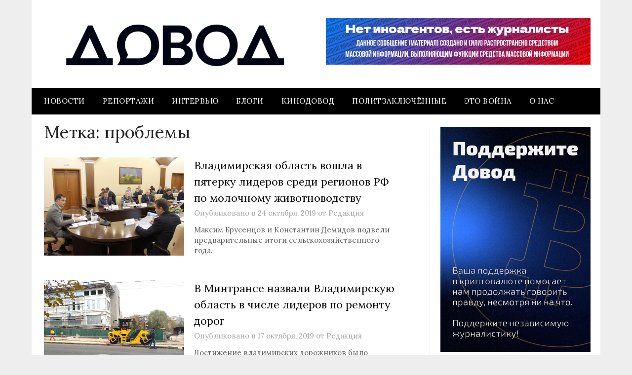

--- FILE ---
content_type: text/html; charset=utf-8
request_url: https://thetruestory.news/ru/russia
body_size: 158788
content:
<!DOCTYPE html><html class="__variable_fe7774 __variable_a10525 auto" lang="ru"><head><meta charSet="utf-8"/><meta name="viewport" content="width=device-width, initial-scale=1"/><link rel="stylesheet" href="/_next/static/css/9ef32dfc9c0d1f85.css" data-precedence="next"/><link rel="stylesheet" href="/_next/static/css/75481dce785d95a4.css" data-precedence="next"/><link rel="preload" as="script" fetchPriority="low" href="/_next/static/chunks/webpack-e7a70e90e0f2fa04.js"/><script src="/_next/static/chunks/87c73c54-4950fa923201ef88.js" async=""></script><script src="/_next/static/chunks/1968-8a1cff1c3d9e8643.js" async=""></script><script src="/_next/static/chunks/main-app-7a5b0f213d6e59da.js" async=""></script><script src="/_next/static/chunks/app/%5Blocale%5D/%5Bregion%5D/(home)/%40stories/loading-bc4184eaafaecae4.js" async=""></script><script src="/_next/static/chunks/891cff7f-e2a4ded3b5fe58a6.js" async=""></script><script src="/_next/static/chunks/5587-8f89805eac893c99.js" async=""></script><script src="/_next/static/chunks/8858-8622c35b832c8416.js" async=""></script><script src="/_next/static/chunks/8910-b11f987b4905d23d.js" async=""></script><script src="/_next/static/chunks/3086-1ea93b2d25e4a2d7.js" async=""></script><script src="/_next/static/chunks/155-7b049a948d0dd87a.js" async=""></script><script src="/_next/static/chunks/6010-fa26a5c11f1bd7c1.js" async=""></script><script src="/_next/static/chunks/7747-b883d469333bc671.js" async=""></script><script src="/_next/static/chunks/5495-ab9425f531ce19bd.js" async=""></script><script src="/_next/static/chunks/6689-b9296f823b3713ce.js" async=""></script><script src="/_next/static/chunks/7283-b9266aa8c5155a54.js" async=""></script><script src="/_next/static/chunks/5395-4c41a8baee2152a5.js" async=""></script><script src="/_next/static/chunks/1790-67d055e49102f034.js" async=""></script><script src="/_next/static/chunks/608-b2590e2a4f49b860.js" async=""></script><script src="/_next/static/chunks/app/%5Blocale%5D/%5Bregion%5D/%5B...entity%5D/page-c6755b0895686eb0.js" async=""></script><script src="/_next/static/chunks/7772-55a61d87a4654f47.js" async=""></script><script src="/_next/static/chunks/app/layout-346c6b73708a07a4.js" async=""></script><script src="/_next/static/chunks/app/%5Blocale%5D/layout-3ab5fdae4e63e6f6.js" async=""></script><link rel="preload" href="/components-desktop.css?v=1767857378340" as="style"/><link rel="preload" href="/layout-desktop.css?v=1767857378340" as="style"/><link rel="preload" href="/_next/static/css/4b48b8074c682730.css" as="style"/><link rel="preload" href="https://www.googletagmanager.com/gtag/js?id=G-33HM9N1JL7" as="script"/><meta name="next-size-adjust" content=""/><title>Настоящая история</title><meta name="description" content="новостная платформа"/><meta name="tagline" content="The sky above the port was the color of television, tuned to a dead channel"/><meta property="og:title" content="Настоящая история"/><meta property="og:description" content="новостная платформа"/><meta property="og:site_name" content="The True Story"/><meta property="og:image" content="https://thetruestory.news/og-image-rnd-2.jpg"/><meta property="og:image:width" content="1200"/><meta property="og:image:height" content="675"/><meta property="og:type" content="website"/><meta name="twitter:card" content="summary_large_image"/><meta name="twitter:title" content="Настоящая история"/><meta name="twitter:description" content="новостная платформа"/><meta name="twitter:image" content="https://thetruestory.news/og-image-rnd-2.jpg"/><meta name="twitter:image:width" content="1200"/><meta name="twitter:image:height" content="675"/><link rel="icon" href="/favicon11.ico"/><link rel="stylesheet" href="/components-desktop.css?v=1767857378340"/><link rel="stylesheet" href="/layout-desktop.css?v=1767857378340"/><script src="/_next/static/chunks/polyfills-42372ed130431b0a.js" noModule=""></script></head><body><div hidden=""><!--$--><!--/$--></div><script src="/_next/static/chunks/webpack-e7a70e90e0f2fa04.js" id="_R_" async=""></script><script>(self.__next_f=self.__next_f||[]).push([0])</script><script>self.__next_f.push([1,"1:\"$Sreact.fragment\"\n4:I[99630,[],\"\"]\n5:I[1380,[],\"\"]\n8:I[61076,[\"6798\",\"static/chunks/app/%5Blocale%5D/%5Bregion%5D/(home)/%40stories/loading-bc4184eaafaecae4.js\"],\"default\"]\n9:I[30887,[],\"OutletBoundary\"]\na:\"$Sreact.suspense\"\nc:I[30887,[],\"ViewportBoundary\"]\ne:I[30887,[],\"MetadataBoundary\"]\n10:I[15718,[],\"\"]\n11:I[68027,[\"3473\",\"static/chunks/891cff7f-e2a4ded3b5fe58a6.js\",\"5587\",\"static/chunks/5587-8f89805eac893c99.js\",\"8858\",\"static/chunks/8858-8622c35b832c8416.js\",\"8910\",\"static/chunks/8910-b11f987b4905d23d.js\",\"3086\",\"static/chunks/3086-1ea93b2d25e4a2d7.js\",\"155\",\"static/chunks/155-7b049a948d0dd87a.js\",\"6010\",\"static/chunks/6010-fa26a5c11f1bd7c1.js\",\"7747\",\"static/chunks/7747-b883d469333bc671.js\",\"5495\",\"static/chunks/5495-ab9425f531ce19bd.js\",\"6689\",\"static/chunks/6689-b9296f823b3713ce.js\",\"7283\",\"static/chunks/7283-b9266aa8c5155a54.js\",\"5395\",\"static/chunks/5395-4c41a8baee2152a5.js\",\"1790\",\"static/chunks/1790-67d055e49102f034.js\",\"608\",\"static/chunks/608-b2590e2a4f49b860.js\",\"1920\",\"static/chunks/app/%5Blocale%5D/%5Bregion%5D/%5B...entity%5D/page-c6755b0895686eb0.js\"],\"default\"]\n13:I[39506,[\"8858\",\"static/chunks/8858-8622c35b832c8416.js\",\"8910\",\"static/chunks/8910-b11f987b4905d23d.js\",\"3086\",\"static/chunks/3086-1ea93b2d25e4a2d7.js\",\"7772\",\"static/chunks/7772-55a61d87a4654f47.js\",\"7177\",\"static/chunks/app/layout-346c6b73708a07a4.js\"],\"default\"]\n14:I[92707,[\"8858\",\"static/chunks/8858-8622c35b832c8416.js\",\"8910\",\"static/chunks/8910-b11f987b4905d23d.js\",\"3086\",\"static/chunks/3086-1ea93b2d25e4a2d7.js\",\"7772\",\"static/chunks/7772-55a61d87a4654f47.js\",\"7177\",\"static/chunks/app/layout-346c6b73708a07a4.js\"],\"default\"]\n15:I[6511,[\"8858\",\"static/chunks/8858-8622c35b832c8416.js\",\"8910\",\"static/chunks/8910-b11f987b4905d23d.js\",\"3086\",\"static/chunks/3086-1ea93b2d25e4a2d7.js\",\"7772\",\"static/chunks/7772-55a61d87a4654f47.js\",\"7177\",\"static/chunks/app/layout-346c6b73708a07a4.js\"],\"default\"]\n16:I[5092,[\"8858\",\"static/chunks/8858-8622c35b832c8416.js\",\"8910\",\"static/chunks/8910-b11f987b4905d23d.js\",\"3086\",\"static/chunks/3086-1ea93b2d25e4a2d7.js\",\"7772\",\"static/chunks/7772-55a61d87a4654f47.js\",\"7177\",\"static/chunks/app/layout-346c6b73708a07a4.js\"],\"GoogleAnalytics\"]\n17:I[9984,[\"8858\",\"static/chunks/8858-8622c35b832c8416.js\",\"8910\",\"static/chunks/8910-b11f987b4905d23d.js\",\"6069\",\"static/chunks/app/%5Blocale%5D/layout-3ab5fdae4e63e6f6.js\"],\"default\"]\n18:I[60214,[],\"IconMark\"]\n:HL[\"/_next/static/media/4c9affa5bc8f420e-s.p.woff2\",\"font\",{\"crossOrigin\":\"\",\"type\":\"font/woff2\"}]\n:HL[\"/_next/static/media/87069f06a4f1ee13-s.p.woff2\",\"font\",{\"crossOrigin\":\"\",\"type\":\"font/woff2\"}]\n:HL[\"/_next/static/media/875ae681bfde4580-s.p.woff2\",\"font\",{\"crossOrigin\":\"\",\"type\":\"font/woff2\"}]\n:HL[\"/_next/static/css/9ef32dfc9c0d1f85.css\",\"style\"]\n:HL[\"/_next/static/css/75481dce785d95a4.css\",\"style\"]\n:HL[\"/components-desktop.css?v=1767857378340\",\"style\"]\n:HL[\"/layout-desktop.css?v=1767857378340\",\"style\"]\n:HL[\"/_next/static/css/4b48b8074c682730.css\",\"style\"]\n"])</script><script>self.__next_f.push([1,"0:{\"P\":null,\"b\":\"BIMrwyq-nk8xs8IY9msoW\",\"c\":[\"\",\"ru\",\"russia\"],\"q\":\"\",\"i\":false,\"f\":[[[\"\",{\"children\":[[\"locale\",\"ru\",\"d\"],{\"children\":[[\"region\",\"russia\",\"d\"],{\"children\":[\"(home)\",{\"stories\":[\"__PAGE__\",{\"children\":[\"__PAGE__\",{}]}],\"children\":[\"__PAGE__\",{}]}]}]}]},\"$undefined\",\"$undefined\",true],[[\"$\",\"$1\",\"c\",{\"children\":[[[\"$\",\"link\",\"0\",{\"rel\":\"stylesheet\",\"href\":\"/_next/static/css/9ef32dfc9c0d1f85.css\",\"precedence\":\"next\",\"crossOrigin\":\"$undefined\",\"nonce\":\"$undefined\"}],[\"$\",\"link\",\"1\",{\"rel\":\"stylesheet\",\"href\":\"/_next/static/css/75481dce785d95a4.css\",\"precedence\":\"next\",\"crossOrigin\":\"$undefined\",\"nonce\":\"$undefined\"}]],\"$L2\"]}],{\"children\":[[\"$\",\"$1\",\"c\",{\"children\":[null,\"$L3\"]}],{\"children\":[[\"$\",\"$1\",\"c\",{\"children\":[null,[\"$\",\"$L4\",null,{\"parallelRouterKey\":\"children\",\"error\":\"$undefined\",\"errorStyles\":\"$undefined\",\"errorScripts\":\"$undefined\",\"template\":[\"$\",\"$L5\",null,{}],\"templateStyles\":\"$undefined\",\"templateScripts\":\"$undefined\",\"notFound\":\"$undefined\",\"forbidden\":\"$undefined\",\"unauthorized\":\"$undefined\"}]]}],{\"children\":[[\"$\",\"$1\",\"c\",{\"children\":[null,\"$L6\"]}],{\"stories\":[[\"$\",\"$1\",\"c\",{\"children\":[null,[\"$\",\"$L4\",null,{\"parallelRouterKey\":\"children\",\"error\":\"$undefined\",\"errorStyles\":\"$undefined\",\"errorScripts\":\"$undefined\",\"template\":[\"$\",\"$L5\",null,{}],\"templateStyles\":\"$undefined\",\"templateScripts\":\"$undefined\",\"notFound\":\"$undefined\",\"forbidden\":\"$undefined\",\"unauthorized\":\"$undefined\"}]]}],{\"children\":[[\"$\",\"$1\",\"c\",{\"children\":[\"$L7\",null,null]}],{},null,false,false]},[[\"$\",\"$L8\",\"l\",{}],[],[]],false,false],\"children\":[[\"$\",\"$1\",\"c\",{\"children\":[null,null,[\"$\",\"$L9\",null,{\"children\":[\"$\",\"$a\",null,{\"name\":\"Next.MetadataOutlet\",\"children\":\"$@b\"}]}]]}],{},null,false,false]},null,false,false]},null,false,false]},null,false,false]},null,false,false],[\"$\",\"$1\",\"h\",{\"children\":[null,[\"$\",\"$Lc\",null,{\"children\":\"$Ld\"}],[\"$\",\"div\",null,{\"hidden\":true,\"children\":[\"$\",\"$Le\",null,{\"children\":[\"$\",\"$a\",null,{\"name\":\"Next.Metadata\",\"children\":\"$Lf\"}]}]}],[\"$\",\"meta\",null,{\"name\":\"next-size-adjust\",\"content\":\"\"}]]}],false]],\"m\":\"$undefined\",\"G\":[\"$10\",[]],\"S\":false}\n"])</script><script>self.__next_f.push([1,"6:[\"$\",\"article\",null,{\"lang\":\"ru\",\"className\":\"home stories\",\"children\":[[\"$\",\"section\",null,{\"className\":\"layout-min-notebook primary\",\"children\":[[\"$\",\"$a\",null,{\"fallback\":[\"$\",\"header\",null,{\"children\":[\"$\",\"$L11\",null,{\"delay\":1500}]}],\"children\":\"$L12\"}],[\"$\",\"$L4\",null,{\"parallelRouterKey\":\"stories\",\"error\":\"$undefined\",\"errorStyles\":\"$undefined\",\"errorScripts\":\"$undefined\",\"template\":[\"$\",\"$L5\",null,{}],\"templateStyles\":\"$undefined\",\"templateScripts\":\"$undefined\",\"notFound\":\"$undefined\",\"forbidden\":\"$undefined\",\"unauthorized\":\"$undefined\"}],[\"$\",\"$L4\",null,{\"parallelRouterKey\":\"children\",\"error\":\"$undefined\",\"errorStyles\":\"$undefined\",\"errorScripts\":\"$undefined\",\"template\":[\"$\",\"$L5\",null,{}],\"templateStyles\":\"$undefined\",\"templateScripts\":\"$undefined\",\"notFound\":\"$undefined\",\"forbidden\":\"$undefined\",\"unauthorized\":\"$undefined\"}]]}],[\"$\",\"footer\",null,{\"children\":[\"$\",\"svg\",null,{\"viewBox\":\"0 0 104 22\",\"className\":\"icon eof\",\"children\":[[\"$\",\"path\",null,{\"d\":\"M8 0H0V22H8V0Z\"}],[\"$\",\"path\",null,{\"d\":\"M10 0H9V22H10V0Z\"}],[\"$\",\"path\",null,{\"d\":\"M12 0H11V22H12V0Z\"}],[\"$\",\"path\",null,{\"d\":\"M14 0H13V22H14V0Z\"}],[\"$\",\"path\",null,{\"d\":\"M92 0H85V22H92V0Z\"}],[\"$\",\"path\",null,{\"d\":\"M94 0H93V22H94V0Z\"}],[\"$\",\"path\",null,{\"d\":\"M98 0H97V22H98V0Z\"}],[\"$\",\"path\",null,{\"d\":\"M100 0H99V22H100V0Z\"}],[\"$\",\"path\",null,{\"d\":\"M103 0H102V22H103V0Z\"}],[\"$\",\"path\",null,{\"d\":\"M17 [base64] 2V0H24V2H23ZM24 2H25V4H24V2ZM18 14H19V12H18V14ZM18 8H19V6H18V8ZM22 20V22H21V20H22Z\"}],[\"$\",\"path\",null,{\"d\":\"M34 22V0H38V4H37V2H36V4H35V8H37V6H39V8H38V20H39V18H41V16H45V10H46V4H48V2H44V0H49V4H50V6H48V8H47V10H49V8H50V12H48V14H47V18H45V20H47V18H48V20H49V22H44V18H43V20H42V22H41V20H40V22H37V20H35V22H34ZM41 16H40V14H39V10H42V12H41V16ZM42 12H43V14H42V12ZM43 12V8H42V6H43V4H41V0H43V2H44V6H45V8H44V12H43ZM48 14H50V16H49V18H48V14ZM37 16H36V18H37V16ZM41 4V6H40V4H41ZM40 0V2H39V0H40Z\"}],[\"$\",\"path\",null,{\"d\":\"M58 2H56V0H58V2ZM51 22V0H55V4H57V8H55V10H52V12H54V14H53V16H52V20H54V22H51ZM57 8H58V10H59V12H57V14H55V10H57V8ZM58 8V2H59V4H60V6H61V8H58ZM60 4V0H61V2H63V0H66V4H64V10H63V6H62V4H60ZM63 10V12H62V10H63ZM63 12H66V14H65V16H66V22H65V18H64V14H63V12ZM64 18V20H61V16H60V14H59V12H60V10H61V14H63V18H64ZM55 14V16H57V20H56V22H55V20H54V18H53V16H54V14H55ZM53 2H52V8H54V6H53V2ZM66 8V10H65V8H66ZM60 20V22H58V20H60Z\"}],[\"$\",\"path\",null,{\"d\":\"M80 20V22H79V20H80ZM68 22V0H72V2H73V6H74V2H75V6H76V10H79V12H80V10H81V12H82V14H84V18H83V20H80V18H79V16H80V14H79V16H75V18H73V14H74V10H73V8H72V4H71V8H70V6H69V8H70V10H71V12H70V16H69V18H70V22H68ZM73 2V0H74V2H73ZM75 2V0H76V2H75ZM76 2H77V4H76V2ZM77 2V0H81V4H84V6H82V8H80V10H79V8H78V4H79V2H77ZM73 10V12H72V10H73ZM72 12V16H71V12H72ZM71 16V18H70V16H71ZM78 14V12H77V14H78ZM71 8H72V10H71V8ZM71 18H72V22H71V18ZM75 18H77V22H74V20H75V18Z\"}]]}]}]]}]\n"])</script><script>self.__next_f.push([1,"2:[\"$\",\"html\",null,{\"className\":\"__variable_fe7774 __variable_a10525 auto\",\"lang\":\"ru\",\"children\":[[\"$\",\"head\",null,{\"children\":[[\"$\",\"link\",null,{\"rel\":\"stylesheet\",\"href\":\"/components-desktop.css?v=1767857378340\"}],[\"$\",\"link\",null,{\"rel\":\"stylesheet\",\"href\":\"/layout-desktop.css?v=1767857378340\"}]]}],[\"$\",\"body\",null,{\"children\":[[\"$\",\"$L13\",null,{\"children\":[\"$\",\"$L14\",null,{\"children\":[\"$\",\"$L4\",null,{\"parallelRouterKey\":\"children\",\"error\":\"$undefined\",\"errorStyles\":\"$undefined\",\"errorScripts\":\"$undefined\",\"template\":[\"$\",\"$L5\",null,{}],\"templateStyles\":\"$undefined\",\"templateScripts\":\"$undefined\",\"notFound\":[[\"$\",\"main\",null,{\"children\":[\"$\",\"pre\",null,{\"children\":[\"\\n   ################\\n   ###############b             The True Story 1.0.0\\n   ###############b\\n             #####b             ╭————————————————╮\\n             #####b             │   ERROR: 404   │\\n             ######             ╰————————————————╯\\n             @#####,\\n             ^#####bbGGll       Page not found\\n               %b^GGGGGGG       Страница не найдена\\n               lGGGGGGGGG       ページが見つかりません\\n              lGGGGGf\\n              GGGGGG\\n             !GGGGGL\\n            ,GGGGGG\\n   :lv.  .:lGGGGGG              \",[\"$\",\"a\",null,{\"href\":\"mailto:feedback@thetruestory.news?subject=Error%20504\",\"children\":\"feedback@thetruestory.news\"}],\"\\n  lGGGGGGGGGGGGGO\\n  \\\"GGGGGGGGGGGG\\\"\\n     '^\\\"\\\"\\\"^'\\n      \"]}]}],[[\"$\",\"link\",\"0\",{\"rel\":\"stylesheet\",\"href\":\"/_next/static/css/4b48b8074c682730.css\",\"precedence\":\"next\",\"crossOrigin\":\"$undefined\",\"nonce\":\"$undefined\"}]]],\"forbidden\":\"$undefined\",\"unauthorized\":\"$undefined\"}]}]}],[\"$\",\"$L15\",null,{}]]}],[\"$\",\"$L16\",null,{\"gaId\":\"G-33HM9N1JL7\"}]]}]\n"])</script><script>self.__next_f.push([1,"3:[\"$\",\"$L17\",null,{\"dict\":{\"edition\":{\"balt\":[\"рус\",\"Балтия\"],\"by\":[\"рус\",\"Беларусь\",\"Белорусский выпуск\"],\"ca\":[\"рус\",\"Центральная Азия\"],\"en\":[\"en\",\"World\",\"World edition\"],\"il\":[\"рус\",\"Израиль\",\"Израильский выпуск\"],\"ru\":[\"рус\",\"Россия\",\"Российский выпуск\"],\"uk\":[\"en\",\"U.K.\"],\"ua\":[\"укр\",\"Україна\",\"Український випуск\"],\"ukr\":[\"рус\",\"Украина\",\"Украинский выпуск\"]},\"fiction\":{\"impressum\":\"Impressum\",\"about\":\"О сервисе\",\"app\":\"Приложение\",\"policy\":\"Политика конфиденциальности\",\"support\":\"Поддержка приложения\"},\"ui\":{\"loading\":\"Загружается\",\"add\":\"Добавить\",\"load_more\":\"Загрузить еще\"},\"and_more\":\"и еще #\",\"archive\":\"архив\",\"colorScheme\":{\"light\":\"свет\",\"twilight\":\"сумерки\",\"dark\":\"тьма\",\"auto\":\"авто\"},\"context\":{\"story\":{\"with_messages_from\":\"с сообщениями от\",\"with_entity\":\", в которых есть\",\"in_stories\":\"в сюжетах\"},\"home\":\"Главные сюжеты\",\"theme\":\"Сюжеты по теме\"},\"cookie_warning\":\"На этом сайте используются cookies\",\"error\":{\"try_again\":\"Попробуйте еще раз\"},\"in_the_issue_of\":\"в выпуске\",\"issue\":\"выпуск\",\"issue_updated\":\"выпуск обновлен\",\"issues\":{\"ru\":\"Россия\",\"by\":\"Беларусь (рус.)\",\"en\":\"Мир (англ.)\",\"il\":\"Израиль (рус.)\",\"ua\":\"Украина\",\"ukr\":\"Украина (рус.)\"},\"items\":\"материалы\",\"logo\":{\"the_true_story\":\"Настоящая история\",\"told_by\":\"расказанная\",\"in\":\"в\",\"from\":\"от\"},\"message\":{\"_\":\"сообщение\",\"copy_text\":\"Скопировать текст\",\"copy_link\":\"Скопировать ссылку\"},\"messages\":\"сообщения\",\"my_sources\":\"Мои источники\",\"of\":\"из\",\"og\":{\"title\":\"Настоящая история\",\"description\":\"новостная платформа\"},\"partners\":{\"dw\":{\"tagline\":\"совместно с Deutsche Welle\"}},\"pinned\":\"прикреплено\",\"quoted\":{\"singular\":\"процитировал\",\"plural\":\"процитировали\"},\"rank\":\"рейтинг\",\"read\":\"прочтенное\",\"referred\":{\"singular\":\"сослался\",\"plural\":\"сослались\"},\"search\":{\"_\":\"искать\",\"noun\":\"поиск\",\"earlier\":\"ранее\",\"next\":\"следующая страница\",\"previous\":\"предыдущая страница\",\"first\":\"первая страница\",\"group\":\"группировать по сюжетам\",\"find\":\"найти\",\"empty\":\"Ничего не найдено\",\"period\":{\"present\":\"в настоящем\",\"past\":\"в прошлом\",\"mixed\":\"везде\"}},\"sort\":{\"date\":\"по дате\",\"date_desc\":\"последние наверху\",\"date_asc\":\"последние внизу\",\"rank\":\"по рейтингу\",\"refs\":\"по цитируемости\",\"refs_desc\":\"самые цитируемые наверху\",\"refs_asc\":\"самые цитируемые внизу\"},\"sources\":\"источники\",\"stories\":\"сюжеты\",\"story\":{\"_\":\"Сюжет\",\"archive\":\"архив\",\"by\":\"Сюжет составили\",\"in_the_story_of\":\"в сюжете\",\"original\":\"Оригинальный материал\",\"whole\":\"Весь сюжет\",\"rank\":\"рейтинг в текущем выпуске\",\"read\":\"прочтен\",\"unread\":\"не прочтен\",\"short\":{\"read\":\"прчт\",\"unread\":\"нпрчт\"},\"annotation\":\"кратко\",\"headlines\":\"сообщения\",\"exclusive\":\"первоисточник\",\"quotes\":\"цитаты\",\"references\":\"источники\",\"videos\":\"видео\",\"videoposts\":\"видео\",\"updated\":\"обновлен\",\"crosslinks\":\"связанные сюжеты\",\"history\":\"история\"},\"symbols\":{\"number\":\"№ \"},\"tag\":{\"accidents\":\"происшествия\",\"business\":\"бизнес\",\"eu\":\"Европа\",\"lifestyle\":\"лайфстайл\",\"politics\":\"политика\",\"society\":\"общество\",\"sport\":\"спорт\",\"tech\":\"технологии\",\"war\":\"война\",\"war_israel\":\"война в Израиле\",\"world\":\"мир\"},\"tags\":{\"person\":\"персона\",\"geo\":\"гео\",\"category\":\"категория\",\"org\":\"организация\"},\"telegram\":{\"_\":\"Телеграм\",\"channel\":\"Телеграм-канал\"},\"unread\":\"непрочтенное\",\"updated\":\"обновлен\",\"user_area\":\"личное пространство\",\"wikipedia\":\"Википедия\",\"you_are_here\":\"вы находитесь здесь\"},\"children\":[\"$\",\"$L4\",null,{\"parallelRouterKey\":\"children\",\"error\":\"$undefined\",\"errorStyles\":\"$undefined\",\"errorScripts\":\"$undefined\",\"template\":[\"$\",\"$L5\",null,{}],\"templateStyles\":\"$undefined\",\"templateScripts\":\"$undefined\",\"notFound\":\"$undefined\",\"forbidden\":\"$undefined\",\"unauthorized\":\"$undefined\"}]}]\n"])</script><script>self.__next_f.push([1,"d:[[\"$\",\"meta\",\"0\",{\"charSet\":\"utf-8\"}],[\"$\",\"meta\",\"1\",{\"name\":\"viewport\",\"content\":\"width=device-width, initial-scale=1\"}]]\nb:null\nf:[[\"$\",\"title\",\"0\",{\"children\":\"Настоящая история\"}],[\"$\",\"meta\",\"1\",{\"name\":\"description\",\"content\":\"новостная платформа\"}],[\"$\",\"meta\",\"2\",{\"name\":\"tagline\",\"content\":\"The sky above the port was the color of television, tuned to a dead channel\"}],[\"$\",\"meta\",\"3\",{\"property\":\"og:title\",\"content\":\"Настоящая история\"}],[\"$\",\"meta\",\"4\",{\"property\":\"og:description\",\"content\":\"новостная платформа\"}],[\"$\",\"meta\",\"5\",{\"property\":\"og:site_name\",\"content\":\"The True Story\"}],[\"$\",\"meta\",\"6\",{\"property\":\"og:image\",\"content\":\"https://thetruestory.news/og-image-rnd-2.jpg\"}],[\"$\",\"meta\",\"7\",{\"property\":\"og:image:width\",\"content\":\"1200\"}],[\"$\",\"meta\",\"8\",{\"property\":\"og:image:height\",\"content\":\"675\"}],[\"$\",\"meta\",\"9\",{\"property\":\"og:type\",\"content\":\"website\"}],[\"$\",\"meta\",\"10\",{\"name\":\"twitter:card\",\"content\":\"summary_large_image\"}],[\"$\",\"meta\",\"11\",{\"name\":\"twitter:title\",\"content\":\"Настоящая история\"}],[\"$\",\"meta\",\"12\",{\"name\":\"twitter:description\",\"content\":\"новостная платформа\"}],[\"$\",\"meta\",\"13\",{\"name\":\"twitter:image\",\"content\":\"https://thetruestory.news/og-image-rnd-2.jpg\"}],[\"$\",\"meta\",\"14\",{\"name\":\"twitter:image:width\",\"content\":\"1200\"}],[\"$\",\"meta\",\"15\",{\"name\":\"twitter:image:height\",\"content\":\"675\"}],[\"$\",\"link\",\"16\",{\"rel\":\"icon\",\"href\":\"/favicon11.ico\"}],[\"$\",\"$L18\",\"17\",{}]]\n"])</script><script>self.__next_f.push([1,"1a:I[65587,[\"3473\",\"static/chunks/891cff7f-e2a4ded3b5fe58a6.js\",\"5587\",\"static/chunks/5587-8f89805eac893c99.js\",\"8858\",\"static/chunks/8858-8622c35b832c8416.js\",\"8910\",\"static/chunks/8910-b11f987b4905d23d.js\",\"3086\",\"static/chunks/3086-1ea93b2d25e4a2d7.js\",\"155\",\"static/chunks/155-7b049a948d0dd87a.js\",\"6010\",\"static/chunks/6010-fa26a5c11f1bd7c1.js\",\"7747\",\"static/chunks/7747-b883d469333bc671.js\",\"5495\",\"static/chunks/5495-ab9425f531ce19bd.js\",\"6689\",\"static/chunks/6689-b9296f823b3713ce.js\",\"7283\",\"static/chunks/7283-b9266aa8c5155a54.js\",\"5395\",\"static/chunks/5395-4c41a8baee2152a5.js\",\"1790\",\"static/chunks/1790-67d055e49102f034.js\",\"608\",\"static/chunks/608-b2590e2a4f49b860.js\",\"1920\",\"static/chunks/app/%5Blocale%5D/%5Bregion%5D/%5B...entity%5D/page-c6755b0895686eb0.js\"],\"\"]\n1b:I[46968,[\"3473\",\"static/chunks/891cff7f-e2a4ded3b5fe58a6.js\",\"5587\",\"static/chunks/5587-8f89805eac893c99.js\",\"8858\",\"static/chunks/8858-8622c35b832c8416.js\",\"8910\",\"static/chunks/8910-b11f987b4905d23d.js\",\"3086\",\"static/chunks/3086-1ea93b2d25e4a2d7.js\",\"155\",\"static/chunks/155-7b049a948d0dd87a.js\",\"6010\",\"static/chunks/6010-fa26a5c11f1bd7c1.js\",\"7747\",\"static/chunks/7747-b883d469333bc671.js\",\"5495\",\"static/chunks/5495-ab9425f531ce19bd.js\",\"6689\",\"static/chunks/6689-b9296f823b3713ce.js\",\"7283\",\"static/chunks/7283-b9266aa8c5155a54.js\",\"5395\",\"static/chunks/5395-4c41a8baee2152a5.js\",\"1790\",\"static/chunks/1790-67d055e49102f034.js\",\"608\",\"static/chunks/608-b2590e2a4f49b860.js\",\"1920\",\"static/chunks/app/%5Blocale%5D/%5Bregion%5D/%5B...entity%5D/page-c6755b0895686eb0.js\"],\"Local\"]\n1d:I[68371,[\"5587\",\"static/chunks/5587-8f89805eac893c99.js\",\"6579\",\"static/chunks/app/%5Blocale%5D/%5Bregion%5D/%5B...entity%5D/layout-002ba80321e67571.js\"],\"default\"]\n12:[\"$\",\"header\",null,{\"children\":[[\"$\",\"nav\",null,{\"className\":\"home\",\"children\":[\"$L19\",[\"$\",\"$L1a\",null,{\"className\":\"search max-tablet\",\"href\":\"/ru/russia/search\",\"children\":[\"$\",\"svg\",null,{\"viewBox\":\"0 0 16 16\",\"className\":\"icon search fixed_width\",\"children\":[[\"$\",\"g\",null,{\"className\":\"outlines\",\"children\":[[\"$\",\"path\",null,{\"d\":\"M15.5156 15.5156L12.0355 12.0355\"}],[\"$\",\"circle\",null,{\"cx\":\"8.571\",\"cy\":\"8.5\",\"r\":\"5\"}]]}],\"$undefined\"]}]}]]}],[\"$\",\"main\",null,{\"children\":[[\"$\",\"h1\",null,{\"children\":\"The True Story\"}],[\"$\",\"p\",null,{\"children\":[[\"$\",\"span\",null,{\"children\":\"Настоящая история\"}],[\"$\",\"$L1b\",null,{\"locale\":\"ru\",\"date\":\"2026-01-19T16:39:07.000Z\",\"options\":{\"day\":\"numeric\",\"month\":\"long\",\"year\":\"numeric\",\"hour\":null,\"minute\":null}}],\"$L1c\"]}]]}],[\"$\",\"$L1d\",null,{\"edition\":\"ru\"}]]}]\n"])</script><script>self.__next_f.push([1,"1e:I[2361,[\"5587\",\"static/chunks/5587-8f89805eac893c99.js\",\"8858\",\"static/chunks/8858-8622c35b832c8416.js\",\"9558\",\"static/chunks/app/%5Blocale%5D/%5Bregion%5D/(home)/layout-620a624840c37ad5.js\"],\"default\"]\n1c:[\"$\",\"span\",null,{\"className\":\"min-notebook\",\"children\":[false,\"в 2272 сообщениях от 101 источника\"]}]\n19:[\"$\",\"div\",null,{\"className\":\"Edition\",\"children\":[[\"$\",\"$L1e\",null,{\"items\":[{\"name\":\"World\",\"longName\":\"World edition\",\"locale\":\"en\",\"region\":\"world\",\"code\":\"en\",\"flag\":\"$undefined\"},{\"name\":\"Беларусь\",\"longName\":\"Белорусский выпуск\",\"locale\":\"ru\",\"region\":\"belarus\",\"code\":\"by\",\"flag\":\"$undefined\"},{\"name\":\"Израиль\",\"longName\":\"Израильский выпуск\",\"locale\":\"ru\",\"region\":\"israel\",\"code\":\"il\",\"flag\":true},{\"name\":\"Россия\",\"longName\":\"Российский выпуск\",\"locale\":\"ru\",\"region\":\"russia\",\"code\":\"ru\",\"flag\":\"$undefined\"},{\"name\":\"Україна\",\"longName\":\"Український випуск\",\"locale\":\"uk\",\"region\":\"ukraine\",\"code\":\"ua\",\"flag\":true},{\"name\":\"Украина\",\"longName\":\"Украинский выпуск\",\"locale\":\"ru\",\"region\":\"ukraine\",\"code\":\"ukr\",\"flag\":true}],\"current\":\"ru\"}],[\"$\",\"div\",null,{\"className\":\"updated\",\"children\":[[\"$\",\"svg\",null,{\"viewBox\":\"0 0 16 16\",\"className\":\"icon refresh fixed_width phone\",\"children\":[[\"$\",\"g\",null,{\"className\":\"outlines\",\"children\":[\"$\",\"path\",null,{\"d\":\"M0.718,7.913L4.159,14.605L5.231,12.847C9.119,14.967 12.529,11.53 12.814,9.631L7.227,9.606L8.76,7.067C8.76,7.067 3.755,7.077 3.217,7.063C3.587,4.848 7.036,1.941 10.756,3.826L11.828,2.068L15.208,8.842\"}]}],\"$undefined\"]}],[\"$\",\"span\",null,{\"className\":\"min-tablet\",\"children\":\"обновлен в \"}],[\"$\",\"$L1b\",null,{\"date\":\"2026-01-19T16:39:07.000Z\",\"locale\":\"ru\"}]]}]]}]\n"])</script><script>self.__next_f.push([1,"1f:I[53244,[\"3473\",\"static/chunks/891cff7f-e2a4ded3b5fe58a6.js\",\"5587\",\"static/chunks/5587-8f89805eac893c99.js\",\"8858\",\"static/chunks/8858-8622c35b832c8416.js\",\"8910\",\"static/chunks/8910-b11f987b4905d23d.js\",\"3086\",\"static/chunks/3086-1ea93b2d25e4a2d7.js\",\"155\",\"static/chunks/155-7b049a948d0dd87a.js\",\"6010\",\"static/chunks/6010-fa26a5c11f1bd7c1.js\",\"7747\",\"static/chunks/7747-b883d469333bc671.js\",\"5495\",\"static/chunks/5495-ab9425f531ce19bd.js\",\"6689\",\"static/chunks/6689-b9296f823b3713ce.js\",\"7283\",\"static/chunks/7283-b9266aa8c5155a54.js\",\"5395\",\"static/chunks/5395-4c41a8baee2152a5.js\",\"1790\",\"static/chunks/1790-67d055e49102f034.js\",\"608\",\"static/chunks/608-b2590e2a4f49b860.js\",\"1920\",\"static/chunks/app/%5Blocale%5D/%5Bregion%5D/%5B...entity%5D/page-c6755b0895686eb0.js\"],\"default\"]\n20:I[597,[\"3473\",\"static/chunks/891cff7f-e2a4ded3b5fe58a6.js\",\"5587\",\"static/chunks/5587-8f89805eac893c99.js\",\"8858\",\"static/chunks/8858-8622c35b832c8416.js\",\"8910\",\"static/chunks/8910-b11f987b4905d23d.js\",\"3086\",\"static/chunks/3086-1ea93b2d25e4a2d7.js\",\"155\",\"static/chunks/155-7b049a948d0dd87a.js\",\"6010\",\"static/chunks/6010-fa26a5c11f1bd7c1.js\",\"7747\",\"static/chunks/7747-b883d469333bc671.js\",\"5495\",\"static/chunks/5495-ab9425f531ce19bd.js\",\"6689\",\"static/chunks/6689-b9296f823b3713ce.js\",\"7283\",\"static/chunks/7283-b9266aa8c5155a54.js\",\"5395\",\"static/chunks/5395-4c41a8baee2152a5.js\",\"1790\",\"static/chunks/1790-67d055e49102f034.js\",\"608\",\"static/chunks/608-b2590e2a4f49b860.js\",\"1920\",\"static/chunks/app/%5Blocale%5D/%5Bregion%5D/%5B...entity%5D/page-c6755b0895686eb0.js\"],\"default\"]\n"])</script><script>self.__next_f.push([1,"7:[\"$\",\"section\",null,{\"children\":[[\"$\",\"main\",null,{\"className\":\"layout-min-notebook\",\"children\":[[\"$\",\"ul\",null,{\"className\":\"s2 stories top\",\"children\":[[[\"$\",\"li\",\"f53a86fb-f53f-11f0-bd45-901b0ebee7e9\",{\"className\":null,\"children\":[\"$\",\"$L1f\",null,{\"className\":\"s2 story illustrated\",\"context\":{\"ru\":{\"story\":\"home\"}},\"href\":\"/ru/russia/story/f53a86fb-f53f-11f0-bd45-901b0ebee7e9\",\"children\":[[\"$\",\"header\",null,{\"children\":[[\"$\",\"$L20\",null,{\"id\":\"f53a86fb-f53f-11f0-bd45-901b0ebee7e9\",\"issue_id\":\"20260119-163907-ru\",\"issue_date\":\"$D2026-01-19T16:39:07.000Z\",\"rank\":0,\"edition\":\"ru\",\"date\":\"$D2026-01-19T15:16:47.000Z\",\"tags\":[{\"name\":\"person\",\"id\":\"T9\",\"value\":\"Дубравка Джедович Ханданович\"},{\"name\":\"geo\",\"id\":\"Q403\",\"value\":\"Сербия\"},{\"name\":\"org\",\"id\":\"Q549181\",\"value\":\"MOL\"},{\"name\":\"org\",\"id\":\"Q1279721\",\"value\":\"Нефтяная индустрия Сербии\"},{\"name\":\"org\",\"id\":\"Q1461799\",\"value\":\"Газпром нефть\"},{\"name\":\"category\",\"value\":\"business\"},{\"name\":\"category\",\"value\":\"world\"}],\"crosslinks\":[{\"id\":\"5cc45f62-f548-11f0-be05-a8a1590471b5\",\"edition\":\"en\",\"rank\":0,\"type\":\"crosslink\"}],\"translations\":[],\"theme\":{\"id\":\"f53a86fb-f53f-11f0-bd45-901b0ebee7e9\"},\"count\":{\"headlines\":12,\"snippets\":4,\"quotes\":3,\"references\":2,\"exclusives\":0,\"videos\":0,\"pictures\":5,\"sources\":11,\"crosslinks\":1,\"translations\":0},\"archive\":false,\"source_slugs\":[\"bloomberg\",\"currenttime\",\"thebell_tg\",\"theinsider-tg\",\"interfax\",\"theins\",\"rbc\",\"moscowtimesru\",\"vedomosti\",\"kommersant\",\"news_sirena\"],\"sources\":\"$undefined\",\"fetch_gallery\":\"$undefined\",\"og\":{\"title\":\"Венгрия согласовала покупку сербского бизнеса «Газпром нефти» — The Bell\",\"image\":\"$undefined\",\"description\":\"Венгерская компания MOL Nyrt и \\\"Газпром нефть\\\" договорились о сделке, в результате которой MOL может получить контроль над единственным нефтеперерабатывающим заводом Сербии. — Настоящее время\"},\"messages\":[{\"locale\":\"ru\",\"type\":\"picture\",\"src\":\"https://images.next.thetruestory.news/thumb/4b/17/newsitem_7698096.webp\",\"heading\":\"Венгерская MOL договорилась с \\\"Газпром нефтью\\\" о передаче контроля над нефтеперерабатывающим заводом Сербии\",\"rank\":0,\"url\":{\"original\":\"https://www.currenttime.tv/a/vengerskaya-mol-kupit-dolyu-gazprom-nefti-v-serbii/33653962.html\",\"redirected\":\"https://t-s.news/r?u=aHR0cHM6Ly93d3cuY3VycmVudHRpbWUudHYvYS92ZW5nZXJza2F5YS1tb2wta3VwaXQtZG9seXUtZ2F6cHJvbS1uZWZ0aS12LXNlcmJpaS8zMzY1Mzk2Mi5odG1s.website.758cbb7c61a2e63c1abe38256b149a2388a47af8b483eb05e274ce05e2cc3721\"},\"source\":{\"slug\":\"currenttime\",\"domain\":\"currenttime.tv\",\"title\":\"Настоящее время\",\"url\":{\"original\":\"https://www.currenttime.tv\",\"redirected\":\"https://t-s.news/r?u=aHR0cHM6Ly93d3cuY3VycmVudHRpbWUudHY=.website.4607b452e4ddde67125579f0d3d8853fe25502c87883579f54043553d2f3025b\"},\"id\":\"currenttime\",\"platform\":\"web\"},\"date\":\"$D2026-01-19T16:16:51.000Z\",\"doc_id\":\"7698096\",\"original\":{\"src\":\"https://gdb.currenttime.tv/d34e52b2-1135-4ce2-0398-08de3bed1b27_w800_h450.png\",\"size\":{\"width\":800,\"height\":450}}},{\"type\":\"title\",\"rank\":0,\"heading\":\"Венгрия согласовала покупку сербского бизнеса «Газпром нефти»\",\"locale\":\"ru\",\"url\":{\"original\":\"https://t.me/thebell_io/36047\",\"redirected\":\"https://t-s.news/r?u=aHR0cHM6Ly90Lm1lL3RoZWJlbGxfaW8vMzYwNDc=.website.b8512f9a27db46a4cd961c38d1543740938092ff974e131ac0558e04778f0b17\"},\"source\":{\"slug\":\"thebell_tg\",\"id\":\"thebell_tg\",\"title\":\"The Bell\",\"url\":{\"original\":\"https://t.me/thebell_io\",\"redirected\":\"https://t-s.news/r?u=aHR0cHM6Ly90Lm1lL3RoZWJlbGxfaW8=.website.43115bfb301c90c73925e711d59ff7aca37b27b2dd0d5febb8def4f85a8b5f88\"},\"domain\":\"t.me\",\"account\":\"thebell_io\",\"platform\":\"telegram\"},\"date\":\"$D2026-01-19T15:16:47.000Z\",\"doc_id\":\"7697313\",\"sponsored\":\"$undefined\"},{\"type\":\"title\",\"rank\":1,\"heading\":\"MOL и Газпромнефть согласовали условия продажи контрольного пакета сербской NIS -- Минэнерго Сербии\",\"locale\":\"ru\",\"url\":{\"original\":\"https://ru.themoscowtimes.com/2026/01/19/mol-i-gazpromneft-soglasovali-usloviya-prodazhi-kontrolnogo-paketa-serbskoy-nis-minenergo-serbii-a184870\",\"redirected\":\"https://t-s.news/r?u=aHR0cHM6Ly9ydS50aGVtb3Njb3d0aW1lcy5jb20vMjAyNi8wMS8xOS9tb2wtaS1nYXpwcm9tbmVmdC1zb2dsYXNvdmFsaS11c2xvdml5YS1wcm9kYXpoaS1rb250cm9sbm9nby1wYWtldGEtc2VyYnNrb3ktbmlzLW1pbmVuZXJnby1zZXJiaWktYTE4NDg3MA==.website.5945ea0f6146170cb3a06f8f7f1fa22360fedb6a6cf26c7a5a3e0e175624b64e\"},\"source\":{\"slug\":\"moscowtimesru\",\"id\":\"moscowtimesru\",\"title\":\"The Moscow Times\",\"url\":{\"original\":\"https://ru.themoscowtimes.com\",\"redirected\":\"https://t-s.news/r?u=aHR0cHM6Ly9ydS50aGVtb3Njb3d0aW1lcy5jb20=.website.2b97065f4cd5bb593c8efceb6bc971b7497a9ff0f6a1a2ea3dcefaadf7576766\"},\"domain\":\"ru.themoscowtimes.com\",\"platform\":\"web\"},\"date\":\"$D2026-01-19T14:18:19.000Z\",\"doc_id\":\"7696126\",\"sponsored\":\"$undefined\"},{\"locale\":\"ru\",\"type\":\"snippet\",\"rank\":0,\"text\":\"Венгерская компания MOL Nyrt и \\\"Газпром нефть\\\" договорились о сделке, в результате которой MOL может получить контроль над единственным нефтеперерабатывающим заводом Сербии.\",\"url\":{\"original\":\"https://www.currenttime.tv/a/vengerskaya-mol-kupit-dolyu-gazprom-nefti-v-serbii/33653962.html\",\"redirected\":\"https://t-s.news/r?u=aHR0cHM6Ly93d3cuY3VycmVudHRpbWUudHYvYS92ZW5nZXJza2F5YS1tb2wta3VwaXQtZG9seXUtZ2F6cHJvbS1uZWZ0aS12LXNlcmJpaS8zMzY1Mzk2Mi5odG1s.website.758cbb7c61a2e63c1abe38256b149a2388a47af8b483eb05e274ce05e2cc3721\"},\"source\":{\"slug\":\"currenttime\",\"domain\":\"currenttime.tv\",\"title\":\"Настоящее время\",\"url\":{\"original\":\"https://www.currenttime.tv\",\"redirected\":\"https://t-s.news/r?u=aHR0cHM6Ly93d3cuY3VycmVudHRpbWUudHY=.website.4607b452e4ddde67125579f0d3d8853fe25502c87883579f54043553d2f3025b\"},\"id\":\"currenttime\",\"platform\":\"web\"},\"date\":\"$D2026-01-19T16:16:51.000Z\",\"doc_id\":\"7698096\"},{\"locale\":\"ru\",\"type\":\"snippet\",\"rank\":1,\"text\":\"Продажа открывает путь к отмене американских санкций против NIS и ее нефтеперерабатывающего завода в Панчево — единственного НПЗ Сербии.\",\"url\":{\"original\":\"https://t.me/thebell_io/36047\",\"redirected\":\"https://t-s.news/r?u=aHR0cHM6Ly90Lm1lL3RoZWJlbGxfaW8vMzYwNDc=.website.b8512f9a27db46a4cd961c38d1543740938092ff974e131ac0558e04778f0b17\"},\"source\":{\"slug\":\"thebell_tg\",\"domain\":\"t.me\",\"title\":\"The Bell\",\"url\":{\"original\":\"https://t.me/thebell_io\",\"redirected\":\"https://t-s.news/r?u=aHR0cHM6Ly90Lm1lL3RoZWJlbGxfaW8=.website.43115bfb301c90c73925e711d59ff7aca37b27b2dd0d5febb8def4f85a8b5f88\"},\"id\":\"thebell_tg\",\"account\":\"thebell_io\",\"platform\":\"telegram\"},\"date\":\"$D2026-01-19T15:16:47.000Z\",\"doc_id\":\"7697313\"},{\"type\":\"headline\",\"rank\":1,\"heading\":\"Венгерская MOL согласовала сделку по покупке доли «Газпром нефти» в Сербии\",\"locale\":\"ru\",\"url\":{\"original\":\"https://theins.ru/news/288594\",\"redirected\":\"https://t-s.news/r?u=aHR0cHM6Ly90aGVpbnMucnUvbmV3cy8yODg1OTQ=.website.ca6b99ab96d2a8a617e282fa0a28ba83bf31a33e7a60d5c5fa434004fce6c585\"},\"source\":{\"slug\":\"theins\",\"id\":\"theins\",\"title\":\"The Insider\",\"url\":{\"original\":\"https://theins.ru/\",\"redirected\":\"https://t-s.news/r?u=aHR0cHM6Ly90aGVpbnMucnUv.website.4ae8223f3a05a8876eeb17ddb85ad87f5cb2421dc2da1287f87de11b2cd3d952\"},\"domain\":\"theins.ru\",\"platform\":\"web\"},\"date\":\"$D2026-01-19T15:34:25.000Z\",\"doc_id\":\"7697361\",\"sponsored\":\"$undefined\"},{\"type\":\"headline\",\"rank\":2,\"heading\":\"Венгерская MOL договорилась с \\\"Газпром нефтью\\\" о передаче контроля над нефтеперерабатывающим заводом Сербии\",\"locale\":\"ru\",\"url\":{\"original\":\"https://www.currenttime.tv/a/vengerskaya-mol-kupit-dolyu-gazprom-nefti-v-serbii/33653962.html\",\"redirected\":\"https://t-s.news/r?u=aHR0cHM6Ly93d3cuY3VycmVudHRpbWUudHYvYS92ZW5nZXJza2F5YS1tb2wta3VwaXQtZG9seXUtZ2F6cHJvbS1uZWZ0aS12LXNlcmJpaS8zMzY1Mzk2Mi5odG1s.website.758cbb7c61a2e63c1abe38256b149a2388a47af8b483eb05e274ce05e2cc3721\"},\"source\":{\"slug\":\"currenttime\",\"id\":\"currenttime\",\"title\":\"Настоящее время\",\"url\":{\"original\":\"https://www.currenttime.tv\",\"redirected\":\"https://t-s.news/r?u=aHR0cHM6Ly93d3cuY3VycmVudHRpbWUudHY=.website.4607b452e4ddde67125579f0d3d8853fe25502c87883579f54043553d2f3025b\"},\"domain\":\"currenttime.tv\",\"platform\":\"web\"},\"date\":\"$D2026-01-19T16:16:51.000Z\",\"doc_id\":\"7698096\",\"sponsored\":\"$undefined\"},{\"type\":\"headline\",\"rank\":3,\"heading\":\"Венгерская MOL и \\\"Газпром\\\" согласовали условия продажи сербской NIS\",\"locale\":\"ru\",\"url\":{\"original\":\"https://www.interfax.ru/business/1068343\",\"redirected\":\"https://t-s.news/r?u=aHR0cHM6Ly93d3cuaW50ZXJmYXgucnUvYnVzaW5lc3MvMTA2ODM0Mw==.website.4afe842a413ceb1a20cb57c1ccfdc71fe57a61f6a068583e365c342c6ad4e5d2\"},\"source\":{\"slug\":\"interfax\",\"id\":\"interfax\",\"title\":\"Интерфакс\",\"url\":{\"original\":\"https://www.interfax.ru/\",\"redirected\":\"https://t-s.news/r?u=aHR0cHM6Ly93d3cuaW50ZXJmYXgucnUv.website.0098a4deb4500c0045d28b570c9405d6ac52ceb963d615cb88eaed10ced669b1\"},\"domain\":\"interfax.ru\",\"platform\":\"web\"},\"date\":\"$D2026-01-19T14:02:00.000Z\",\"doc_id\":\"7695693\",\"sponsored\":\"$undefined\"},{\"type\":\"headline\",\"rank\":4,\"heading\":\"NIS возобновила переработку нефти в Панчево: первая поставка топлива 27 января\",\"locale\":\"ru\",\"url\":{\"original\":\"https://www.kommersant.ru/doc/8362023\",\"redirected\":\"https://t-s.news/r?u=aHR0cHM6Ly93d3cua29tbWVyc2FudC5ydS9kb2MvODM2MjAyMw==.website.6aebf41c30233cb7dd2b1790b9e2b8752ceaf5c042f06aed73c02e602471d34e\"},\"source\":{\"slug\":\"kommersant\",\"id\":\"kommersant\",\"title\":\"Коммерсантъ\",\"url\":{\"original\":\"https://www.kommersant.ru/\",\"redirected\":\"https://t-s.news/r?u=aHR0cHM6Ly93d3cua29tbWVyc2FudC5ydS8=.website.be19d2dc242b8324ea947a5d1cb2d58df575ebd7b4272d9aac9a319ae988c277\"},\"domain\":\"kommersant.ru\",\"platform\":\"web\"},\"date\":\"$D2026-01-19T11:28:00.000Z\",\"doc_id\":\"7695454\",\"sponsored\":\"$undefined\"},{\"locale\":\"ru\",\"type\":\"quote\",\"rank\":1,\"speech\":\"Важно также отметить, что Сербии удалось улучшить свои позиции на этих переговорах по сравнению с 2008 годом, когда наша доля владения составляла менее 30%, а именно увеличить в будущем нашу долю в нефтяной промышленности Сербии на 5% и достичь количества акций, которое позволит нам обладать большими правами принятия решений на собрании акционеров и, прежде всего, защищать интересы наших граждан\",\"doc_id\":\"7695819\",\"count\":1,\"sources\":[{\"clause\":\"пояснила Джедович\",\"heading\":\"В Минэнерго Сербии объявили о договоренностях с «Газпромом» по NIS\",\"date\":\"$D2026-01-19T13:57:07.000Z\",\"slug\":\"rbc\",\"domain\":\"rbc.ru\",\"title\":\"РБК\",\"url\":{\"original\":\"https://www.rbc.ru/business/19/01/2026/696e36fa9a79474e4d248c36\",\"redirected\":\"https://t-s.news/r?u=aHR0cHM6Ly93d3cucmJjLnJ1L2J1c2luZXNzLzE5LzAxLzIwMjYvNjk2ZTM2ZmE5YTc5NDc0ZTRkMjQ4YzM2.website.af980c4516b95793347ebacc5908ae1e6cf34cbe6e2af0e7eb7ed494726f28d1\"},\"id\":\"rbc\",\"platform\":\"web\"}],\"speaker\":{\"name\":\"Дубравка Джедович\",\"description\":\"министр энергетики и полезных ископаемых Сербии\",\"id\":\"Q59624525\",\"picture\":{\"src\":\"https://heads.thetruestory.news/Q59624525/face.webp\",\"fallback\":\"https://d2ez01c7okdt37.cloudfront.net/img/face/Dubravka Đedović Handanović at 2024 Critical Raw Materials Summit.jpg\",\"alt\":\"Дубравка Джедович\"}}}],\"locale\":\"ru\",\"region\":\"russia\",\"view\":\"illustrated\"}],\"$L21\",\"$L22\",\"$undefined\",\"$L23\"]}],\"$L24\"]}]}],\"$L25\",\"$L26\"],\"$L27\"]}],\"$L28\"]}],\"$L29\",\"$L2a\"]}]\n"])</script><script>self.__next_f.push([1,"2b:I[45583,[\"3473\",\"static/chunks/891cff7f-e2a4ded3b5fe58a6.js\",\"5587\",\"static/chunks/5587-8f89805eac893c99.js\",\"8858\",\"static/chunks/8858-8622c35b832c8416.js\",\"8910\",\"static/chunks/8910-b11f987b4905d23d.js\",\"3086\",\"static/chunks/3086-1ea93b2d25e4a2d7.js\",\"155\",\"static/chunks/155-7b049a948d0dd87a.js\",\"6010\",\"static/chunks/6010-fa26a5c11f1bd7c1.js\",\"7747\",\"static/chunks/7747-b883d469333bc671.js\",\"5495\",\"static/chunks/5495-ab9425f531ce19bd.js\",\"6689\",\"static/chunks/6689-b9296f823b3713ce.js\",\"7283\",\"static/chunks/7283-b9266aa8c5155a54.js\",\"5395\",\"static/chunks/5395-4c41a8baee2152a5.js\",\"1790\",\"static/chunks/1790-67d055e49102f034.js\",\"608\",\"static/chunks/608-b2590e2a4f49b860.js\",\"1920\",\"static/chunks/app/%5Blocale%5D/%5Bregion%5D/%5B...entity%5D/page-c6755b0895686eb0.js\"],\"default\"]\n2c:I[97780,[\"3473\",\"static/chunks/891cff7f-e2a4ded3b5fe58a6.js\",\"5587\",\"static/chunks/5587-8f89805eac893c99.js\",\"8858\",\"static/chunks/8858-8622c35b832c8416.js\",\"8910\",\"static/chunks/8910-b11f987b4905d23d.js\",\"3086\",\"static/chunks/3086-1ea93b2d25e4a2d7.js\",\"155\",\"static/chunks/155-7b049a948d0dd87a.js\",\"6010\",\"static/chunks/6010-fa26a5c11f1bd7c1.js\",\"7747\",\"static/chunks/7747-b883d469333bc671.js\",\"5495\",\"static/chunks/5495-ab9425f531ce19bd.js\",\"6689\",\"static/chunks/6689-b9296f823b3713ce.js\",\"7283\",\"static/chunks/7283-b9266aa8c5155a54.js\",\"5395\",\"static/chunks/5395-4c41a8baee2152a5.js\",\"1790\",\"static/chunks/1790-67d055e49102f034.js\",\"608\",\"static/chunks/608-b2590e2a4f49b860.js\",\"1920\",\"static/chunks/app/%5Blocale%5D/%5Bregion%5D/%5B...entity%5D/page-c6755b0895686eb0.js\"],\"default\"]\n2d:I[49452,[\"3473\",\"static/chunks/891cff7f-e2a4ded3b5fe58a6.js\",\"5587\",\"static/chunks/5587-8f89805eac893c99.js\",\"8858\",\"static/chunks/8858-8622c35b832c8416.js\",\"8910\",\"static/chunks/8910-b11f987b4905d23d.js\",\"3086\",\"static/chunks/3086-1ea93b2d25e4a2d7.js\",\"155\",\"static/chunks/155-7b049a948d0dd87a.js\",\"6010\",\"static/chunks/6010-fa26a5c11f1bd7c1.js\",\"7747\",\"static/chunks/7747-b883d469333bc671.js\",\"5495\",\"static/chunks/5495-ab9425f531ce19bd.js\",\"6689\",\"static/chunks/6689-b9296f823b3713ce.js\",\"7283\",\"static/chunks/7283-b9266aa8c5155a54.js\",\"5395\",\"static/chunks/5395-4c41a8baee2152a5.js\",\"1790\",\"static/chunks/1790-67d055e49102f034.js\",\"608\",\"static/chunks/608-b2590e2a4f49b860.js\",\"1920\",\"static/chunks/app/%5Blocale%5D/%5Bregion%5D/%5B...entity%5D/page-c6755b0895686eb0.js\"],\"default\"]\n2e:I[17346,[\"3473\",\"static/chunks/891cff7f-e2a4ded3b5fe58a6.js\",\"5587\",\"static/chunks/5587-8f89805eac893c99.js\",\"8858\",\"static/chunks/8858-8622c35b832c8416.js\",\"8910\",\"static/chunks/8910-b11f987b4905d23d.js\",\"3086\",\"static/chunks/3086-1ea93b2d25e4a2d7.js\",\"155\",\"static/chunks/155-7b049a948d0dd87a.js\",\"6010\",\"static/chunks/6010-fa26a5c11f1bd7c1.js\",\"7747\",\"static/chunks/7747-b883d469333bc671.js\",\"5495\",\"static/chunks/5495-ab9425f531ce19bd.js\",\"6689\",\"static/chunks/6689-b9296f823b3713ce.js\",\"7283\",\"static/chunks/7283-b9266aa8c5155a54.js\",\"5395\",\"static/chunks/5395-4c41a8baee2152a5.js\",\"1790\",\"static/chunks/1790-67d055e49102f034.js\",\"608\",\"static/chunks/608-b2590e2a4f49b860.js\",\"1920\",\"static/chunks/app/%5Blocale%5D/%5Bregion%5D/%5B...entity%5D/page-c6755b0895686eb0.js\"],\"default\"]\n2f:I[41019,[\"3473\",\"static/chunks/891cff7f-e2a4ded3b5fe58a6.js\",\"5587\",\"static/chunks/5587-8f89805eac893c99.js\",\"8858\",\"static/chunks/8858-8622c35b832c8416.js\",\"8910\",\"static/chunks/8910-b11f987b4905d23d.js\",\"3086\",\"static/chunks/3086-1ea93b2d25e4a2d7.js\",\"155\",\"static/chunks/155-7b049a948d0dd87a.js\",\"6010\",\"static/chunks/6010-fa26a5c11f1bd7c1.js\",\"7747\",\"static/chunks/7747-b883d469333bc671.js\",\"5495\",\"static/chunks/5495-ab9425f531ce19bd.js\",\"6689\",\"static/chunks/6689-b9296f823b3713ce.js\",\"7283\",\"static/chunks/7283-b9266aa8c5155a54.js\",\"5395\",\"static/chunks/5395-4c41a8baee2152a5.js\",\"1790\",\"static/chunks/1790-67d055e49102f034.js\",\"608\",\"static/chunks/608-b2590e2a4f49b860.js\",\"1920\",\"static/chunks/app/%5Blocale%5D/%5Bregion%5D/%5B...entity%5D/page-c6755b0895686eb0.js\"],\"Draggable\"]\n30:I[71473,[\"3473\",\"static/chunks/891cff7f-e2a4ded3b5fe58a6.js\",\"5587\",\"static/chunks/5587-8f89805eac893c99.js\",\"8858\",\"static/chunks/8858-8622c"])</script><script>self.__next_f.push([1,"35b832c8416.js\",\"8910\",\"static/chunks/8910-b11f987b4905d23d.js\",\"3086\",\"static/chunks/3086-1ea93b2d25e4a2d7.js\",\"155\",\"static/chunks/155-7b049a948d0dd87a.js\",\"6010\",\"static/chunks/6010-fa26a5c11f1bd7c1.js\",\"7747\",\"static/chunks/7747-b883d469333bc671.js\",\"5495\",\"static/chunks/5495-ab9425f531ce19bd.js\",\"6689\",\"static/chunks/6689-b9296f823b3713ce.js\",\"7283\",\"static/chunks/7283-b9266aa8c5155a54.js\",\"5395\",\"static/chunks/5395-4c41a8baee2152a5.js\",\"1790\",\"static/chunks/1790-67d055e49102f034.js\",\"608\",\"static/chunks/608-b2590e2a4f49b860.js\",\"1920\",\"static/chunks/app/%5Blocale%5D/%5Bregion%5D/%5B...entity%5D/page-c6755b0895686eb0.js\"],\"default\"]\n40:I[31252,[\"3473\",\"static/chunks/891cff7f-e2a4ded3b5fe58a6.js\",\"5587\",\"static/chunks/5587-8f89805eac893c99.js\",\"8858\",\"static/chunks/8858-8622c35b832c8416.js\",\"8910\",\"static/chunks/8910-b11f987b4905d23d.js\",\"3086\",\"static/chunks/3086-1ea93b2d25e4a2d7.js\",\"155\",\"static/chunks/155-7b049a948d0dd87a.js\",\"6010\",\"static/chunks/6010-fa26a5c11f1bd7c1.js\",\"7747\",\"static/chunks/7747-b883d469333bc671.js\",\"6689\",\"static/chunks/6689-b9296f823b3713ce.js\",\"7283\",\"static/chunks/7283-b9266aa8c5155a54.js\",\"5395\",\"static/chunks/5395-4c41a8baee2152a5.js\",\"1790\",\"static/chunks/1790-67d055e49102f034.js\",\"7\",\"static/chunks/app/%5Blocale%5D/%5Bregion%5D/(home)/%40stories/page-057cdd07de08949c.js\"],\"default\"]\n5f:I[88799,[\"3473\",\"static/chunks/891cff7f-e2a4ded3b5fe58a6.js\",\"5587\",\"static/chunks/5587-8f89805eac893c99.js\",\"8858\",\"static/chunks/8858-8622c35b832c8416.js\",\"8910\",\"static/chunks/8910-b11f987b4905d23d.js\",\"3086\",\"static/chunks/3086-1ea93b2d25e4a2d7.js\",\"155\",\"static/chunks/155-7b049a948d0dd87a.js\",\"6010\",\"static/chunks/6010-fa26a5c11f1bd7c1.js\",\"7747\",\"static/chunks/7747-b883d469333bc671.js\",\"5495\",\"static/chunks/5495-ab9425f531ce19bd.js\",\"6689\",\"static/chunks/6689-b9296f823b3713ce.js\",\"7283\",\"static/chunks/7283-b9266aa8c5155a54.js\",\"5395\",\"static/chunks/5395-4c41a8baee2152a5.js\",\"1790\",\"static/chunks/1790-67d055e49102f034.js\",\"608\",\"static/chunks/608-b2590e2a4f49b860.js\",\"1920\",\"static/chunks/app/%5Blocale%5D/%5Bregion%5D/%5B...entity%5D/page-c6755b0895686eb0.js\"],\"Sticky\"]\n60:I[37236,[\"3473\",\"static/chunks/891cff7f-e2a4ded3b5fe58a6.js\",\"5587\",\"static/chunks/5587-8f89805eac893c99.js\",\"8858\",\"static/chunks/8858-8622c35b832c8416.js\",\"8910\",\"static/chunks/8910-b11f987b4905d23d.js\",\"3086\",\"static/chunks/3086-1ea93b2d25e4a2d7.js\",\"155\",\"static/chunks/155-7b049a948d0dd87a.js\",\"6010\",\"static/chunks/6010-fa26a5c11f1bd7c1.js\",\"7747\",\"static/chunks/7747-b883d469333bc671.js\",\"6689\",\"static/chunks/6689-b9296f823b3713ce.js\",\"7283\",\"static/chunks/7283-b9266aa8c5155a54.js\",\"5395\",\"static/chunks/5395-4c41a8baee2152a5.js\",\"1790\",\"static/chunks/1790-67d055e49102f034.js\",\"7\",\"static/chunks/app/%5Blocale%5D/%5Bregion%5D/(home)/%40stories/page-057cdd07de08949c.js\"],\"default\"]\n62:I[16741,[\"3473\",\"static/chunks/891cff7f-e2a4ded3b5fe58a6.js\",\"5587\",\"static/chunks/5587-8f89805eac893c99.js\",\"8858\",\"static/chunks/8858-8622c35b832c8416.js\",\"8910\",\"static/chunks/8910-b11f987b4905d23d.js\",\"3086\",\"static/chunks/3086-1ea93b2d25e4a2d7.js\",\"155\",\"static/chunks/155-7b049a948d0dd87a.js\",\"6010\",\"static/chunks/6010-fa26a5c11f1bd7c1.js\",\"7747\",\"static/chunks/7747-b883d469333bc671.js\",\"6689\",\"static/chunks/6689-b9296f823b3713ce.js\",\"7283\",\"static/chunks/7283-b9266aa8c5155a54.js\",\"5395\",\"static/chunks/5395-4c41a8baee2152a5.js\",\"1790\",\"static/chunks/1790-67d055e49102f034.js\",\"7\",\"static/chunks/app/%5Blocale%5D/%5Bregion%5D/(home)/%40stories/page-057cdd07de08949c.js\"],\"default\"]\n63:I[3339,[\"3473\",\"static/chunks/891cff7f-e2a4ded3b5fe58a6.js\",\"5587\",\"static/chunks/5587-8f89805eac893c99.js\",\"8858\",\"static/chunks/8858-8622c35b832c8416.js\",\"8910\",\"static/chunks/8910-b11f987b4905d23d.js\",\"3086\",\"static/chunks/3086-1ea93b2d25e4a2d7.js\",\"155\",\"static/chunks/155-7b049a948d0dd87a.js\",\"6010\",\"static/chunks/6010-fa26a5c11f1bd7c1.js\",\"7747\",\"static/chunks/7747-b883d469333bc671.js\",\"6689\",\"static/chunks/6689-b9296f823b3713ce.js\",\"7283\",\"static/chunks/7283-b9266aa8c5155a54.js\",\"5395\",\"static/chunks/5395-4c41a8baee2152a5.js\",\"1790\",\"static/chunks/1790-67d055e4"])</script><script>self.__next_f.push([1,"9102f034.js\",\"7\",\"static/chunks/app/%5Blocale%5D/%5Bregion%5D/(home)/%40stories/page-057cdd07de08949c.js\"],\"default\"]\n66:I[54807,[\"3473\",\"static/chunks/891cff7f-e2a4ded3b5fe58a6.js\",\"5587\",\"static/chunks/5587-8f89805eac893c99.js\",\"8858\",\"static/chunks/8858-8622c35b832c8416.js\",\"8910\",\"static/chunks/8910-b11f987b4905d23d.js\",\"3086\",\"static/chunks/3086-1ea93b2d25e4a2d7.js\",\"155\",\"static/chunks/155-7b049a948d0dd87a.js\",\"6010\",\"static/chunks/6010-fa26a5c11f1bd7c1.js\",\"7747\",\"static/chunks/7747-b883d469333bc671.js\",\"5495\",\"static/chunks/5495-ab9425f531ce19bd.js\",\"6689\",\"static/chunks/6689-b9296f823b3713ce.js\",\"7283\",\"static/chunks/7283-b9266aa8c5155a54.js\",\"5395\",\"static/chunks/5395-4c41a8baee2152a5.js\",\"1790\",\"static/chunks/1790-67d055e49102f034.js\",\"608\",\"static/chunks/608-b2590e2a4f49b860.js\",\"1920\",\"static/chunks/app/%5Blocale%5D/%5Bregion%5D/%5B...entity%5D/page-c6755b0895686eb0.js\"],\"default\"]\n21:[\"$\",\"$L2b\",null,{\"edition\":\"ru\"}]\n22:[\"$\",\"div\",null,{\"className\":\"s2 counter posts\",\"children\":[[\"$\",\"svg\",null,{\"viewBox\":\"0 0 20 15\",\"children\":[[[\"$\",\"rect\",null,{\"x\":\"0.5\",\"y\":\"0.5\",\"width\":\"19\",\"height\":\"14\",\"rx\":\"2.5\"}],[\"$\",\"path\",null,{\"d\":\"M5 4.5H15\"}],[\"$\",\"path\",null,{\"d\":\"M5 7.5H15\"}],[\"$\",\"path\",null,{\"d\":\"M5 10.5H15\"}]],false]}],[\"$\",\"div\",null,{\"children\":[\"$\",\"$L2c\",null,{\"word\":\"post\",\"count\":20,\"single\":true,\"tuple\":true}]}]]}]\n23:[\"$\",\"div\",null,{\"className\":\"s2 counter sources\",\"children\":[[\"$\",\"svg\",null,{\"viewBox\":\"0 0 20 15\",\"children\":[[[\"$\",\"path\",null,{\"d\":\"M15 4.52478C17.5267 4.77565 19.5 6.90742 19.5 9.50009C19.5 12.2615 17.2614 14.5001 14.5 14.5001C12.5209 14.5001 10.8104 13.3502 10 11.6821\"}],[\"$\",\"path\",null,{\"d\":\"M5 4.52469V2.5C5 1.39543 5.89543 0.5 7 0.5H13C14.1046 0.5 15 1.39543 15 2.5V8.5C15 9.60457 14.1046 10.5 13 10.5H10.4\"}],[\"$\",\"circle\",null,{\"cx\":\"5.5\",\"cy\":\"9.5\",\"r\":\"5\"}]],false]}],[\"$\",\"div\",null,{\"children\":[\"$\",\"$L2c\",null,{\"word\":\"source\",\"count\":11,\"single\":true,\"tuple\":true}]}]]}]\n"])</script><script>self.__next_f.push([1,"24:[\"$\",\"main\",null,{\"children\":[[[\"$\",\"div\",\"title7697313\",{\"className\":\"s2 message headline pinned\",\"lang\":\"$undefined\",\"children\":[[[\"$\",\"header\",null,{\"children\":[[\"$\",\"div\",null,{\"className\":\"s2 source\",\"children\":[[\"$\",\"div\",null,{\"className\":\"s2 picon platform account round\",\"title\":\"The Bell\",\"children\":[[\"$\",\"$a\",null,{\"fallback\":null,\"children\":[\"$\",\"div\",null,{\"className\":\"sprite\",\"style\":{\"--r\":48,\"--i\":\"url(/source-icons/48/ru/sprite-1.webp)\",\"--x\":-432,\"--y\":-192,\"--w\":480,\"--h\":480}}]}],[\"$\",\"svg\",null,{\"viewBox\":\"0 0 16 16\",\"className\":\"s2 platform telegram pad badge\",\"children\":[[\"$\",\"circle\",null,{\"cx\":\"8\",\"cy\":\"8\",\"r\":\"8\",\"className\":\"pad\"}],[\"$\",\"path\",null,{\"className\":\"glyph\",\"d\":\"M5.86196 9.669L9.92296 12.664C10.385 12.916 10.72 12.79 10.838 12.236L12.491 4.45C12.659 3.77 12.231 3.468 11.786 3.669L2.08596 7.411C1.42396 7.68 1.43196 8.049 1.96896 8.209L4.46096 8.989L10.225 5.356C10.494 5.188 10.745 5.28 10.544 5.465L5.86196 9.669Z\"}]]}]]}],[\"$\",\"span\",null,{\"children\":\"The Bell\"}]]}],[\"$\",\"$L1b\",null,{\"locale\":\"ru\",\"date\":\"$D2026-01-19T15:16:47.000Z\"}],\"$undefined\"]}],[\"$\",\"main\",null,{\"children\":[\"$\",\"h2\",null,{\"children\":[\"Венгрия согласовала покупку сербского бизнеса «Газпром нефти»\"]}]}]],[\"$\",\"$L2d\",null,{\"source\":\"$7:props:children:0:props:children:0:props:children:0:0:props:children:props:children:0:props:children:0:props:messages:1:source\",\"title\":\"$undefined\",\"url\":\"$7:props:children:0:props:children:0:props:children:0:0:props:children:props:children:0:props:children:0:props:messages:1:url\",\"doc_id\":\"$undefined\",\"text\":\"Венгрия согласовала покупку сербского бизнеса «Газпром нефти»\"}]]}],[\"$\",\"div\",\"1\",{\"className\":\"messages scroll-cut mouse-drag\",\"children\":[[\"$\",\"$L2e\",null,{\"start\":true,\"column\":\"$undefined\"}],[\"$\",\"$L2f\",null,{\"className\":\"scroll-box\",\"children\":[[\"$\",\"div\",null,{\"className\":\"overlay min-notebook start\"}],[\"$\",\"div\",null,{\"className\":\"container\",\"children\":[[\"$\",\"div\",\"picture7698096\",{\"className\":\"s2 message picture\",\"lang\":\"$undefined\",\"children\":[[[\"$\",\"img\",null,{\"fetchPriority\":\"auto\",\"src\":\"https://images.next.thetruestory.news/thumb/4b/17/newsitem_7698096.webp\",\"alt\":\"Венгерская MOL договорилась с \\\"Газпром нефтью\\\" о передаче контроля над нефтеперерабатывающим заводом Сербии\",\"title\":\"Настоящее время: Венгерская MOL договорилась с \\\"Газпром нефтью\\\" о передаче контроля над нефтеперерабатывающим заводом Сербии\",\"loading\":\"lazy\"}],[\"$\",\"div\",null,{\"className\":\"s2 source\",\"children\":[[\"$\",\"div\",null,{\"className\":\"s2 picon platform round\",\"title\":\"Настоящее время\",\"children\":[[\"$\",\"$a\",null,{\"fallback\":null,\"children\":[\"$\",\"div\",null,{\"className\":\"sprite\",\"style\":{\"--r\":48,\"--i\":\"url(/source-icons/48/ru/sprite-2.webp)\",\"--x\":-384,\"--y\":-48,\"--w\":480,\"--h\":480}}]}],\"$undefined\"]}],\"$undefined\"]}],\"$undefined\"],[\"$\",\"$L2d\",null,{\"source\":\"$7:props:children:0:props:children:0:props:children:0:0:props:children:props:children:0:props:children:0:props:messages:0:source\",\"title\":\"$undefined\",\"url\":\"$7:props:children:0:props:children:0:props:children:0:0:props:children:props:children:0:props:children:0:props:messages:0:url\",\"doc_id\":\"$undefined\",\"text\":\"Венгерская MOL договорилась с \\\"Газпром нефтью\\\" о передаче контроля над нефтеперерабатывающим заводом Сербии\"}]]}],[\"$\",\"div\",\"snippet7698096\",{\"className\":\"s2 message snippet\",\"lang\":\"$undefined\",\"children\":[[[\"$\",\"header\",null,{\"children\":[[\"$\",\"div\",null,{\"className\":\"s2 source\",\"children\":[[\"$\",\"div\",null,{\"className\":\"s2 picon platform round\",\"title\":\"Настоящее время\",\"children\":[[\"$\",\"$a\",null,{\"fallback\":null,\"children\":[\"$\",\"div\",null,{\"className\":\"sprite\",\"style\":{\"--r\":48,\"--i\":\"url(/source-icons/48/ru/sprite-2.webp)\",\"--x\":-384,\"--y\":-48,\"--w\":480,\"--h\":480}}]}],\"$undefined\"]}],\"$undefined\"]}],[\"$\",\"$L1b\",null,{\"locale\":\"ru\",\"date\":\"$D2026-01-19T16:16:51.000Z\"}],\"$undefined\"]}],[\"$\",\"main\",null,{\"children\":[\"$\",\"p\",null,{\"children\":[\"Венгерская компания MOL Nyrt и \\\"Газпром нефть\\\" договорились о сделке, в результате которой MOL может получить контроль над единственным нефтеперерабатывающим…\"]}]}]],[\"$\",\"$L2d\",null,{\"source\":\"$7:props:children:0:props:children:0:props:children:0:0:props:children:props:children:0:props:children:0:props:messages:3:source\",\"title\":\"$undefined\",\"url\":\"$7:props:children:0:props:children:0:props:children:0:0:props:children:props:children:0:props:children:0:props:messages:3:url\",\"doc_id\":\"$undefined\",\"text\":\"Венгерская компания MOL Nyrt и \\\"Газпром нефть\\\" договорились о сделке, в результате которой MOL может получить контроль над единственным нефтеперерабатывающим заводом Сербии.\"}]]}],[\"$\",\"div\",\"quote7695819\",{\"className\":\"s2 message quote\",\"lang\":\"$undefined\",\"children\":[[[\"$\",\"header\",null,{\"children\":[[\"$\",\"div\",null,{\"className\":\"speaker\",\"children\":[[\"$\",\"div\",null,{\"className\":\"dummy\",\"children\":[[\"$\",\"svg\",null,{\"viewBox\":\"0 0 16 16\",\"className\":\"icon human fixed_width\",\"children\":[[\"$\",\"g\",null,{\"className\":\"outlines\",\"children\":[[\"$\",\"circle\",null,{\"cx\":\"8\",\"cy\":\"7\",\"r\":\"2.619\"}],[\"$\",\"path\",null,{\"d\":\"M0.748,9.366C0.664,8.922 0.621,8.464 0.621,7.996C0.621,3.923 3.927,0.616 8,0.616C12.073,0.616 15.379,3.923 15.379,7.996C15.379,12.069 12.073,15.275 8,15.275C5.899,15.275 3.104,14.245 3.104,11.939C3.104,11.416 3.164,9.77 5.52,9.77L10.351,9.77C11.616,9.77 12.184,10.955 12.272,11.598\"}]]}],\"$undefined\"]}],[\"$\",\"$L30\",null,{\"src\":\"https://heads.thetruestory.news/Q59624525/face.webp\",\"fallback\":\"https://d2ez01c7okdt37.cloudfront.net/img/face/Dubravka Đedović Handanović at 2024 Critical Raw Materials Summit.jpg\",\"alt\":\"Дубравка Джедович\"}]]}],\"$L31\"]}],\"$L32\",\"$undefined\"]}],\"$L33\"],\"$L34\"]}],\"$L35\"]}],\"$L36\"]}],\"$L37\"]}]],\"$undefined\"]}]\n"])</script><script>self.__next_f.push([1,"25:[\"$\",\"li\",\"c7927618-f545-11f0-b8e4-901b0ebee7e9\",{\"className\":null,\"children\":[\"$\",\"$L1f\",null,{\"className\":\"s2 story\",\"context\":\"$7:props:children:0:props:children:0:props:children:0:0:props:children:props:context\",\"href\":\"/ru/russia/story/c7927618-f545-11f0-b8e4-901b0ebee7e9\",\"children\":[[\"$\",\"header\",null,{\"children\":[[\"$\",\"$L20\",null,{\"id\":\"c7927618-f545-11f0-b8e4-901b0ebee7e9\",\"issue_id\":\"20260119-163907-ru\",\"issue_date\":\"$D2026-01-19T16:39:07.000Z\",\"rank\":1,\"edition\":\"ru\",\"date\":\"$D2026-01-19T15:32:24.000Z\",\"tags\":[{\"name\":\"person\",\"id\":\"Q131240\",\"value\":\"Анна Политковская\"},{\"name\":\"person\",\"id\":\"Q168119\",\"value\":\"Анастасия Бабурова\"},{\"name\":\"person\",\"id\":\"Q376231\",\"value\":\"Станислав Маркелов\"},{\"name\":\"person\",\"id\":\"T14\",\"value\":\"Александр Замятин\"},{\"name\":\"person\",\"id\":\"Q4496456\",\"value\":\"Евгения Хасис\"},{\"name\":\"geo\",\"id\":\"Q649\",\"value\":\"Москва\"},{\"name\":\"geo\",\"id\":\"Q159\",\"value\":\"Россия\"},{\"name\":\"org\",\"id\":\"T16\",\"value\":\"NS/WP\"},{\"name\":\"org\",\"id\":\"Q19908506\",\"value\":\"Гражданская инициатива\"},{\"name\":\"org\",\"id\":\"T15\",\"value\":\"СМИ\"},{\"name\":\"category\",\"value\":\"society\"}],\"crosslinks\":[],\"translations\":[],\"theme\":{\"id\":\"c7927618-f545-11f0-b8e4-901b0ebee7e9\"},\"count\":{\"headlines\":36,\"snippets\":4,\"quotes\":2,\"references\":3,\"exclusives\":1,\"videos\":3,\"pictures\":7,\"sources\":22,\"crosslinks\":0,\"translations\":0},\"archive\":false,\"source_slugs\":[\"novayagazeta\",\"astrapress\",\"sotavisionmedia\",\"meduza\",\"rusnews_tg\",\"theinsider-tg\",\"tvrain\",\"rbc\",\"novayagazetaru\",\"istories_media\",\"echoonline\",\"echofm\",\"currenttime_tg\",\"vottaktv\",\"sota\",\"svoboda\",\"kavkazr\",\"ostorozhno_novosti\",\"varlamov_news\",\"news_sirena\",\"radiosvoboda_tg\",\"novaya_pishet\"],\"sources\":\"$undefined\",\"fetch_gallery\":\"$undefined\",\"og\":{\"title\":\"В Москве уничтожена еще одна табличка памяти Анны Политковской — Радио Свобода\",\"image\":\"$undefined\",\"description\":\"Неонацистская группировка NS/WP заявила о своей причастности к уничтожению мемориальной доски в память об Анне Политковской — ASTRA\"},\"messages\":[{\"locale\":\"ru\",\"type\":\"picture\",\"src\":\"https://images.next.thetruestory.news/thumb/ba/4d/newsitem_7697410.webp\",\"heading\":\"Вандалы во второй раз за сутки сбили памятную доску Анны Политковской с дома, где она жила и где ее убили. Свою причастность к вандализму ранее признали неонацисты\",\"rank\":0,\"url\":{\"original\":\"https://novayagazeta.ru/articles/2026/01/19/vandaly-vo-vtoroi-raz-za-sutki-sbili-pamiatnuiu-dosku-anny-politkovskoi-s-doma-gde-ona-zhila-i-gde-ee-ubili-svoiu-prichastnost-k-vandalizmu-ranee-priznali-neonatsisty-news\",\"redirected\":\"https://t-s.news/r?u=[base64].website.43550a1777f1e194c72bbdc7f329aadfc28f7d3c5d5cfd853fa20bb2cee02385\"},\"source\":{\"slug\":\"novayagazetaru\",\"domain\":\"novayagazeta.ru\",\"title\":\"Новая Газета\",\"url\":{\"original\":\"https://novayagazeta.ru/\",\"redirected\":\"https://t-s.news/r?u=aHR0cHM6Ly9ub3ZheWFnYXpldGEucnUv.website.a0544975cec1e7c16b9b3bc06540dc131bbdc9dc75295a71ced35672b2b84890\"},\"id\":\"novayagazetaru\",\"platform\":\"web\"},\"date\":\"$D2026-01-19T15:26:00.000Z\",\"doc_id\":\"7697410\",\"original\":{\"src\":\"https://novayagazeta.ru/static/previews/2026/01/19/vandaly-vo-vtoroi-raz-za-sutki-sbili-pamiatnuiu-dosku-anny-politkovskoi-s-doma-gde-ona-zhila-i-gde-ee-ubili-svoiu-prichastnost-k-vandalizmu-ranee-priznali-neonatsisty-news.jpeg?v=0\",\"size\":{\"width\":1200,\"height\":630}}},{\"type\":\"title\",\"rank\":0,\"heading\":\"В Москве уничтожена еще одна табличка памяти Анны Политковской\",\"locale\":\"ru\",\"url\":{\"original\":\"https://www.svoboda.org/a/v-moskve-unichtozhena-esche-odna-tablichka-pamyati-anny-politkovskoy/33653909.html\",\"redirected\":\"https://t-s.news/r?u=aHR0cHM6Ly93d3cuc3ZvYm9kYS5vcmcvYS92LW1vc2t2ZS11bmljaHRvemhlbmEtZXNjaGUtb2RuYS10YWJsaWNoa2EtcGFteWF0aS1hbm55LXBvbGl0a292c2tveS8zMzY1MzkwOS5odG1s.website.bd4244baade87e3d9b2880c3ce0d71e871e58339ab5e618d27b65f88e78b193f\"},\"source\":{\"slug\":\"svoboda\",\"id\":\"svoboda\",\"title\":\"Радио Свобода\",\"url\":{\"original\":\"https://www.svoboda.org\",\"redirected\":\"https://t-s.news/r?u=aHR0cHM6Ly93d3cuc3ZvYm9kYS5vcmc=.website.45912ed29a64fb06fbf2b40518681835da4c2549c1f820ffb0a0572449a6833b\"},\"domain\":\"svoboda.org\",\"platform\":\"web\"},\"date\":\"$D2026-01-19T15:32:24.000Z\",\"doc_id\":\"7697679\",\"sponsored\":\"$undefined\"},{\"type\":\"title\",\"rank\":1,\"heading\":\"В Москве активисты установили временную табличку на доме, где была убита Политковская, взамен разбитой\",\"locale\":\"ru\",\"url\":{\"original\":\"https://t.me/radiosvoboda/92163\",\"redirected\":\"https://t-s.news/r?u=aHR0cHM6Ly90Lm1lL3JhZGlvc3ZvYm9kYS85MjE2Mw==.website.165ea999742e20bd79e081631db9e55dc2d898189133f79236405cee9a7da891\"},\"source\":{\"slug\":\"radiosvoboda_tg\",\"id\":\"radiosvoboda_tg\",\"title\":\"Радио Свобода\",\"url\":{\"original\":\"https://t.me/radiosvoboda\",\"redirected\":\"https://t-s.news/r?u=aHR0cHM6Ly90Lm1lL3JhZGlvc3ZvYm9kYQ==.website.62250d51715837f8ce160daa47cd7005f3202faf51e7dafbcbc64bc997af5b21\"},\"domain\":\"t.me\",\"account\":\"radiosvoboda\",\"platform\":\"telegram\"},\"date\":\"$D2026-01-19T14:35:23.000Z\",\"doc_id\":\"7696742\",\"sponsored\":\"$undefined\"},{\"locale\":\"ru\",\"type\":\"snippet\",\"rank\":0,\"text\":\"Неонацистская группировка NS/WP заявила о своей причастности к уничтожению мемориальной доски в память об Анне Политковской\",\"url\":{\"original\":\"https://t.me/astrapress/102309\",\"redirected\":\"https://t-s.news/r?u=aHR0cHM6Ly90Lm1lL2FzdHJhcHJlc3MvMTAyMzA5.website.940bccc4bbe8d98eb4ac1d2d8cd0ce48233e777ccc6df15d70cd3b8eae6aed7b\"},\"source\":{\"slug\":\"astrapress\",\"domain\":\"t.me\",\"title\":\"ASTRA\",\"url\":{\"original\":\"https://t.me/astrapress\",\"redirected\":\"https://t-s.news/r?u=aHR0cHM6Ly90Lm1lL2FzdHJhcHJlc3M=.website.5e4750064adc7cf6d397db6c084db16ff62a9009f69420da80cedcd41cdc6c2a\"},\"id\":\"astrapress\",\"account\":\"astrapress\",\"platform\":\"telegram\"},\"date\":\"$D2026-01-19T15:05:03.000Z\",\"doc_id\":\"7696974\"},{\"locale\":\"ru\",\"type\":\"snippet\",\"rank\":1,\"text\":\"Памятную табличку в честь Анны Политковской снова сбили со стены дома, в котором жила убитая журналистка\",\"url\":{\"original\":\"https://t.me/sotavisionmedia/55027\",\"redirected\":\"https://t-s.news/r?u=aHR0cHM6Ly90Lm1lL3NvdGF2aXNpb25tZWRpYS81NTAyNw==.website.c8ee6df5e9cad330a2176abc32b7404a0a2fbd0a4b87d6d4ff74d537e07605d6\"},\"source\":{\"slug\":\"sotavisionmedia\",\"domain\":\"t.me\",\"title\":\"SOTAvision\",\"url\":{\"original\":\"https://t.me/sotavisionmedia\",\"redirected\":\"https://t-s.news/r?u=aHR0cHM6Ly90Lm1lL3NvdGF2aXNpb25tZWRpYQ==.website.edb136f503d85ca17a262b18ab5e0fdef2cace5cd72fe38d412a4e1bb49d2797\"},\"id\":\"sotavisionmedia\",\"account\":\"sotavisionmedia\",\"platform\":\"telegram\"},\"date\":\"$D2026-01-19T15:12:00.000Z\",\"doc_id\":\"7697093\"},{\"type\":\"headline\",\"rank\":1,\"heading\":\"Неонацисты из NS/WP признали причастность к уничтожению мемориальной доски журналистке «Новой газеты» Анне Политковской. Также они расклеили плакаты с оскорблениями в адрес убитых адвоката Станислава Маркелова и журналистки Анастасии Бабуровой\",\"locale\":\"ru\",\"url\":{\"original\":\"https://novayagazeta.eu/articles/2026/01/19/neonatsisty-iz-ns-wp-priznali-prichastnost-k-unichtozheniiu-memorialnoi-doski-zhurnalistke-novoi-gazety-anne-politkovskoi-news\",\"redirected\":\"https://t-s.news/r?u=[base64].website.9c0731065306f9e716afde4ba8d3d9ff980dcbb7dca2e88e5ab1753bffcc66e8\"},\"source\":{\"slug\":\"novayagazeta\",\"id\":\"novayagazeta\",\"title\":\"Новая Газета — Европа\",\"url\":{\"original\":\"https://novayagazeta.eu/\",\"redirected\":\"https://t-s.news/r?u=aHR0cHM6Ly9ub3ZheWFnYXpldGEuZXUv.website.382cd3cf4f6b3c949dfa6b7a65f114f524e86a990a3339a314dc128f1f6f09f4\"},\"domain\":\"novayagazeta.eu\",\"platform\":\"web\"},\"date\":\"$D2026-01-19T12:41:00.000Z\",\"doc_id\":\"7694375\",\"sponsored\":\"$undefined\"},{\"type\":\"headline\",\"rank\":2,\"heading\":\"Памятную доску Анне Политковской уничтожили второй раз за сутки\",\"locale\":\"ru\",\"url\":{\"original\":\"https://t.me/sotaproject/108131\",\"redirected\":\"https://t-s.news/r?u=aHR0cHM6Ly90Lm1lL3NvdGFwcm9qZWN0LzEwODEzMQ==.website.9f3255de8397f63e5a3c020f344c3876a93e2418d561afc6aa82b8681050518f\"},\"source\":{\"slug\":\"sota\",\"id\":\"sota\",\"title\":\"SOTA\",\"url\":{\"original\":\"https://t.me/sotaproject\",\"redirected\":\"https://t-s.news/r?u=aHR0cHM6Ly90Lm1lL3NvdGFwcm9qZWN0.website.52ea3b936ca9222059f2469d7ac623438cb05fa497bfb73eb67063bf97bff77f\"},\"domain\":\"t.me\",\"account\":\"sotaproject\",\"platform\":\"telegram\"},\"date\":\"$D2026-01-19T14:29:59.000Z\",\"doc_id\":\"7696337\",\"sponsored\":\"$undefined\"},{\"type\":\"headline\",\"rank\":3,\"heading\":\"Редакция «Новой газеты» и дети Анны Политковской требуют наказать вандалов, разбивших мемориальную доску ее имени на Лесной улице\",\"locale\":\"ru\",\"url\":{\"original\":\"https://novayagazeta.ru/articles/2026/01/18/redaktsiia-novoi-gazety-i-deti-anny-politkovskoi-trebuiut-nakazat-vandalov-razbivshikh-memorialnuiu-dosku-ee-imeni-na-lesnoi-ulitse-news\",\"redirected\":\"https://t-s.news/r?u=[base64].website.f0e28547abba848e24b52df3925f4d55f3f8ce8af69f07c0351fac9ec7bf8d4b\"},\"source\":{\"slug\":\"novayagazetaru\",\"id\":\"novayagazetaru\",\"title\":\"Новая Газета\",\"url\":{\"original\":\"https://novayagazeta.ru/\",\"redirected\":\"https://t-s.news/r?u=aHR0cHM6Ly9ub3ZheWFnYXpldGEucnUv.website.a0544975cec1e7c16b9b3bc06540dc131bbdc9dc75295a71ced35672b2b84890\"},\"domain\":\"novayagazeta.ru\",\"platform\":\"web\"},\"date\":\"$D2026-01-18T15:27:00.000Z\",\"doc_id\":\"7681105\",\"sponsored\":\"$undefined\"},{\"type\":\"headline\",\"rank\":4,\"heading\":\"В Москве разбили табличку на доме, где была убита Политковская\",\"locale\":\"ru\",\"url\":{\"original\":\"https://www.svoboda.org/a/v-moskve-razbili-tablichku-na-dome-gde-byla-ubita-politkovskaya/33653631.html\",\"redirected\":\"https://t-s.news/r?u=aHR0cHM6Ly93d3cuc3ZvYm9kYS5vcmcvYS92LW1vc2t2ZS1yYXpiaWxpLXRhYmxpY2hrdS1uYS1kb21lLWdkZS1ieWxhLXViaXRhLXBvbGl0a292c2theWEvMzM2NTM2MzEuaHRtbA==.website.563c48f53ada8ed5cbd6b160fea95aaa09f5373e5e2557fda7d6a9cb0aa187f6\"},\"source\":{\"slug\":\"svoboda\",\"id\":\"svoboda\",\"title\":\"Радио Свобода\",\"url\":{\"original\":\"https://www.svoboda.org\",\"redirected\":\"https://t-s.news/r?u=aHR0cHM6Ly93d3cuc3ZvYm9kYS5vcmc=.website.45912ed29a64fb06fbf2b40518681835da4c2549c1f820ffb0a0572449a6833b\"},\"domain\":\"svoboda.org\",\"platform\":\"web\"},\"date\":\"$D2026-01-19T08:45:41.000Z\",\"doc_id\":\"7689645\",\"sponsored\":\"$undefined\"},{\"type\":\"video\",\"rank\":0,\"title\":\"$undefined\",\"locale\":\"ru\",\"url\":{\"original\":\"https://t.me/rusnews/79241\",\"redirected\":\"https://t-s.news/r?u=aHR0cHM6Ly90Lm1lL3J1c25ld3MvNzkyNDE=.website.9f6316be260f0d4d03f9de26bfcf141ccdcb7367964f41e1f992afc9d2ab1299\"},\"embed_id\":\"rusnews/79241\",\"player\":\"telegram\",\"picture\":{\"src\":\"https://images.thetruestory.news/video/t.me/489c49d1e4bbf6bff54e364c98e5b66d.webp\",\"alt\":\"https://t.me/rusnews/79241\"},\"source\":{\"url\":{\"original\":\"https://t.me/rusnews\",\"redirected\":\"https://t-s.news/r?u=aHR0cHM6Ly90Lm1lL3J1c25ld3M=.website.efc5ff33497952f838dcfce876986ab7a19fa105a656c5856eab98b706f2a93c\"},\"slug\":\"rusnews_tg\",\"title\":\"RusNews\",\"id\":\"rusnews_tg\",\"domain\":\"t.me\",\"account\":\"rusnews\",\"platform\":\"telegram\"}}],\"locale\":\"ru\",\"region\":\"russia\",\"view\":\"default\"}],\"$L38\",\"$L39\",\"$undefined\",\"$L3a\"]}],\"$L3b\"]}]}]\n"])</script><script>self.__next_f.push([1,"26:[\"$\",\"li\",\"5f7120ab-f506-11f0-a212-901b0ebee7e9\",{\"className\":null,\"children\":[\"$\",\"$L1f\",null,{\"className\":\"s2 story illustrated\",\"context\":\"$7:props:children:0:props:children:0:props:children:0:0:props:children:props:context\",\"href\":\"/ru/russia/story/5f7120ab-f506-11f0-a212-901b0ebee7e9\",\"children\":[[\"$\",\"header\",null,{\"children\":[[\"$\",\"$L20\",null,{\"id\":\"5f7120ab-f506-11f0-a212-901b0ebee7e9\",\"issue_id\":\"20260119-163907-ru\",\"issue_date\":\"$D2026-01-19T16:39:07.000Z\",\"rank\":2,\"edition\":\"ru\",\"date\":\"$D2026-01-19T14:56:03.000Z\",\"tags\":[{\"name\":\"person\",\"id\":\"Q7747\",\"value\":\"Владимир Путин\"},{\"name\":\"person\",\"id\":\"Q22686\",\"value\":\"Дональд Трамп\"},{\"name\":\"person\",\"id\":\"Q4359688\",\"value\":\"Дмитрий Песков\"},{\"name\":\"person\",\"id\":\"Q200881\",\"value\":\"Касым-Жомарт Токаев\"},{\"name\":\"person\",\"id\":\"Q135937258\",\"value\":\"Руслан Желдибай\"},{\"name\":\"person\",\"id\":\"Q9545\",\"value\":\"Тони Блэр\"},{\"name\":\"person\",\"id\":\"Q16189572\",\"value\":\"Стив Уиткофф\"},{\"name\":\"person\",\"id\":\"Q324546\",\"value\":\"Марко Рубио\"},{\"name\":\"person\",\"id\":\"Q13628723\",\"value\":\"Джаред Кушнер\"},{\"name\":\"person\",\"id\":\"Q2866\",\"value\":\"Александр Лукашенко\"},{\"name\":\"person\",\"id\":\"Q52395487\",\"value\":\"Хавьер Милей\"},{\"name\":\"geo\",\"id\":\"Q47492\",\"value\":\"Газа\"},{\"name\":\"geo\",\"id\":\"Q30\",\"value\":\"США\"},{\"name\":\"geo\",\"id\":\"Q219060\",\"value\":\"Государство Палестина\"},{\"name\":\"org\",\"id\":\"T20\",\"value\":\"СМИ\"},{\"name\":\"category\",\"value\":\"politics\"},{\"name\":\"category\",\"value\":\"world\"},{\"name\":\"category\",\"value\":\"war-israel\"}],\"crosslinks\":[{\"id\":\"1b3a0f18-f3f7-11f0-baec-a8a1590471b5\",\"edition\":\"en\",\"rank\":0,\"type\":\"crosslink\"},{\"id\":\"d1e991b8-f527-11f0-b27f-901b0ebee7e9\",\"edition\":\"by\",\"rank\":1,\"type\":\"crosslink\"},{\"id\":\"a5e298fa-f45e-11f0-9aef-901b0ebee7e9\",\"edition\":\"by\",\"rank\":2,\"type\":\"crosslink\"},{\"id\":\"976a0a3a-f525-11f0-8b10-901b0ebee7e9\",\"edition\":\"il\",\"rank\":3,\"type\":\"crosslink\"},{\"id\":\"10e922c4-f547-11f0-9ee4-901b0ebee7e9\",\"edition\":\"il\",\"rank\":4,\"type\":\"crosslink\"},{\"id\":\"770fba39-f54f-11f0-82bb-901b0ebee7e9\",\"edition\":\"il\",\"rank\":5,\"type\":\"crosslink\"},{\"id\":\"afad0058-f35c-11f0-acfa-901b0ebee7e9\",\"edition\":\"il\",\"rank\":6,\"type\":\"crosslink\"},{\"id\":\"9064a0c4-f510-11f0-bfd7-901b0ebee7e9\",\"edition\":\"il\",\"rank\":7,\"type\":\"crosslink\"},{\"id\":\"e3052223-f52d-11f0-8b36-901b0ebee7e9\",\"edition\":\"il\",\"rank\":8,\"type\":\"crosslink\"},{\"id\":\"4b27acb8-f471-11f0-af35-901b0ebee7e9\",\"edition\":\"il\",\"rank\":9,\"type\":\"crosslink\"},{\"id\":\"770fdb81-f54f-11f0-9fbc-901b0ebee7e9\",\"edition\":\"il\",\"rank\":10,\"type\":\"crosslink\"},{\"id\":\"b984dc7e-f520-11f0-b209-a8a1590471b5\",\"edition\":\"ua\",\"rank\":11,\"type\":\"crosslink\"},{\"id\":\"4e8b0e84-f523-11f0-b040-a8a1590471b5\",\"edition\":\"ukr\",\"rank\":12,\"type\":\"crosslink\"},{\"id\":\"6706a7c8-f551-11f0-9c32-a8a1590471b5\",\"edition\":\"ukr\",\"rank\":13,\"type\":\"crosslink\"},{\"id\":\"aed9cfba-f52b-11f0-9afe-a8a1590471b5\",\"edition\":\"ukr\",\"rank\":14,\"type\":\"crosslink\"},{\"id\":\"206c383b-f473-11f0-81e8-a8a1590471b5\",\"edition\":\"ukr\",\"rank\":15,\"type\":\"crosslink\"},{\"id\":\"955e21bc-f540-11f0-9e9e-a8a1590471b5\",\"edition\":\"ukr\",\"rank\":16,\"type\":\"crosslink\"},{\"id\":\"955e1e08-f540-11f0-b6cc-a8a1590471b5\",\"edition\":\"ukr\",\"rank\":17,\"type\":\"crosslink\"},{\"id\":\"bafe166e-f494-11f0-9efa-a8a1590471b5\",\"edition\":\"ukr\",\"rank\":18,\"type\":\"crosslink\"}],\"translations\":[],\"theme\":{\"id\":\"4aa4999c-f555-11f0-87af-901b0ebee7e9\"},\"count\":{\"headlines\":52,\"snippets\":4,\"quotes\":15,\"references\":8,\"exclusives\":0,\"videos\":0,\"pictures\":15,\"sources\":33,\"crosslinks\":19,\"translations\":0},\"archive\":false,\"source_slugs\":[\"bloomberg\",\"rbc\",\"reuters\",\"ft_com\",\"vedomosti\",\"interfax\",\"radiosvoboda_tg\",\"theins\",\"istories_media\",\"sotavisionmedia\",\"moscowtimes\",\"moscowtimesru\",\"dw-ru\",\"svoboda\",\"kommersant\",\"thebell\",\"koru\",\"meduza\",\"rtvi\",\"tvrain\",\"currenttime_tg\",\"thebell_tg\",\"echoonline\",\"currenttime\",\"novaya_pishet\",\"sota\",\"ostorozhno_novosti\",\"fontanka\",\"theinsider-tg\",\"bild\",\"krymr\",\"news_sirena\",\"vottaktv\"],\"sources\":\"$undefined\",\"fetch_gallery\":\"$undefined\",\"og\":{\"title\":\"Кремль сообщил о приглашении Путина в создаваемый Трампом \\\"Совет мира\\\" — Настоящее время\",\"image\":\"$undefined\",\"description\":\"Белорусская сторона готова принять участие в деятельности «Совета мира», рассчитывая, что организация сможет расширить свои полномочия и участвовать в урегулировании любых международных конфликтов, способствуя построению «новой архитектуры безопасности». — Ведомости\"},\"messages\":[{\"locale\":\"ru\",\"type\":\"picture\",\"src\":\"https://images.next.thetruestory.news/thumb/01/fa/newsitem_7696650.webp\",\"heading\":\"Кремль сообщил о приглашении Путина в создаваемый Трампом \\\"Совет мира\\\"\",\"rank\":0,\"url\":{\"original\":\"https://www.currenttime.tv/a/kreml-soobschil-o-priglashenii-putina/33653899.html\",\"redirected\":\"https://t-s.news/r?u=aHR0cHM6Ly93d3cuY3VycmVudHRpbWUudHYvYS9rcmVtbC1zb29ic2NoaWwtby1wcmlnbGFzaGVuaWktcHV0aW5hLzMzNjUzODk5Lmh0bWw=.website.93cd12ff78f7560bf0df432f35a87760077baa31401141001ff2e11eab11cea9\"},\"source\":{\"slug\":\"currenttime\",\"domain\":\"currenttime.tv\",\"title\":\"Настоящее время\",\"url\":{\"original\":\"https://www.currenttime.tv\",\"redirected\":\"https://t-s.news/r?u=aHR0cHM6Ly93d3cuY3VycmVudHRpbWUudHY=.website.4607b452e4ddde67125579f0d3d8853fe25502c87883579f54043553d2f3025b\"},\"id\":\"currenttime\",\"platform\":\"web\"},\"date\":\"$D2026-01-19T14:56:03.000Z\",\"doc_id\":\"7696650\",\"original\":{\"src\":\"https://gdb.currenttime.tv/a2f384a9-c9d1-449a-e4c8-08de3c642a37_w800_h450.jpg\",\"size\":{\"width\":800,\"height\":450}}},{\"type\":\"title\",\"rank\":0,\"heading\":\"Кремль сообщил о приглашении Путина в создаваемый Трампом \\\"Совет мира\\\"\",\"locale\":\"ru\",\"url\":{\"original\":\"https://www.currenttime.tv/a/kreml-soobschil-o-priglashenii-putina/33653899.html\",\"redirected\":\"https://t-s.news/r?u=aHR0cHM6Ly93d3cuY3VycmVudHRpbWUudHYvYS9rcmVtbC1zb29ic2NoaWwtby1wcmlnbGFzaGVuaWktcHV0aW5hLzMzNjUzODk5Lmh0bWw=.website.93cd12ff78f7560bf0df432f35a87760077baa31401141001ff2e11eab11cea9\"},\"source\":{\"slug\":\"currenttime\",\"id\":\"currenttime\",\"title\":\"Настоящее время\",\"url\":{\"original\":\"https://www.currenttime.tv\",\"redirected\":\"https://t-s.news/r?u=aHR0cHM6Ly93d3cuY3VycmVudHRpbWUudHY=.website.4607b452e4ddde67125579f0d3d8853fe25502c87883579f54043553d2f3025b\"},\"domain\":\"currenttime.tv\",\"platform\":\"web\"},\"date\":\"$D2026-01-19T14:56:03.000Z\",\"doc_id\":\"7696650\",\"sponsored\":\"$undefined\"},{\"type\":\"title\",\"rank\":1,\"heading\":\"Трамп также пригласил Лукашенко в Совет мира по Газе\",\"locale\":\"ru\",\"url\":{\"original\":\"https://t.me/currenttime/52718\",\"redirected\":\"https://t-s.news/r?u=aHR0cHM6Ly90Lm1lL2N1cnJlbnR0aW1lLzUyNzE4.website.f32a549f0921f312aa2fdd68c85934ad849d674c90f495bf9a3bc6eacaea28cc\"},\"source\":{\"slug\":\"currenttime_tg\",\"id\":\"currenttime_tg\",\"title\":\"Настоящее Время\",\"url\":{\"original\":\"https://t.me/currenttime\",\"redirected\":\"https://t-s.news/r?u=aHR0cHM6Ly90Lm1lL2N1cnJlbnR0aW1l.website.c4474fb99583050bb4bffbe8ab611f6d9bb952d388ccdf1bab93dc0e5a309857\"},\"domain\":\"t.me\",\"account\":\"currenttime\",\"platform\":\"telegram\"},\"date\":\"$D2026-01-19T13:27:33.000Z\",\"doc_id\":\"7695356\",\"sponsored\":\"$undefined\"},{\"locale\":\"ru\",\"type\":\"snippet\",\"rank\":0,\"text\":\"Белорусская сторона готова принять участие в деятельности «Совета мира», рассчитывая, что организация сможет расширить свои полномочия и участвовать в урегулировании любых международных конфликтов, способствуя построению «новой архитектуры безопасности».\",\"url\":{\"original\":\"https://www.vedomosti.ru/politics/news/2026/01/19/1170259-belorussiya-poluchila-predlozhenie\",\"redirected\":\"https://t-s.news/r?u=aHR0cHM6Ly93d3cudmVkb21vc3RpLnJ1L3BvbGl0aWNzL25ld3MvMjAyNi8wMS8xOS8xMTcwMjU5LWJlbG9ydXNzaXlhLXBvbHVjaGlsYS1wcmVkbG96aGVuaWU=.website.b2577dfafb3cdfc96ab844cd24595aa6421f8a713c0d7915e1088ce5b6a1bfbf\"},\"source\":{\"slug\":\"vedomosti\",\"domain\":\"vedomosti.ru\",\"title\":\"Ведомости\",\"url\":{\"original\":\"https://www.vedomosti.ru/\",\"redirected\":\"https://t-s.news/r?u=aHR0cHM6Ly93d3cudmVkb21vc3RpLnJ1Lw==.website.cca439a3178a8f1339f4edbcdf0aae64fcaf9daeb3a38b6be0397dbd5793c195\"},\"id\":\"vedomosti\",\"platform\":\"web\"},\"date\":\"$D2026-01-19T13:25:30.000Z\",\"doc_id\":\"7695172\"},{\"locale\":\"ru\",\"type\":\"snippet\",\"rank\":1,\"text\":\"Президент США Дональд Трамп пригласил президента Казахстана Касыма-Жомарта Токаева войти в состав Совета мира по сектору Газа.\",\"url\":{\"original\":\"https://www.rbc.ru/politics/19/01/2026/696dc9ea9a79475251df8778\",\"redirected\":\"https://t-s.news/r?u=aHR0cHM6Ly93d3cucmJjLnJ1L3BvbGl0aWNzLzE5LzAxLzIwMjYvNjk2ZGM5ZWE5YTc5NDc1MjUxZGY4Nzc4.website.4d241508a9ccfbdc2965cecb450e743cbb960cf26212db6990b374a20ab3d5ee\"},\"source\":{\"slug\":\"rbc\",\"domain\":\"rbc.ru\",\"title\":\"РБК\",\"url\":{\"original\":\"https://www.rbc.ru\",\"redirected\":\"https://t-s.news/r?u=aHR0cHM6Ly93d3cucmJjLnJ1.website.dbbfece7ec9ebfdb9ef70b71c597ee1c9c8d29dd31f2b6f968e820903d5723fa\"},\"id\":\"rbc\",\"platform\":\"web\"},\"date\":\"$D2026-01-19T06:09:52.000Z\",\"doc_id\":\"7687533\"},{\"type\":\"headline\",\"rank\":1,\"heading\":\"Путин получил приглашение от США войти в состав Совета мира по Газе\",\"locale\":\"ru\",\"url\":{\"original\":\"https://www.interfax.ru/russia/1068284\",\"redirected\":\"https://t-s.news/r?u=aHR0cHM6Ly93d3cuaW50ZXJmYXgucnUvcnVzc2lhLzEwNjgyODQ=.website.a549963d22b082cceec7512f83a3a96cd68ea54ee5c0a50b39d46776b41f323d\"},\"source\":{\"slug\":\"interfax\",\"id\":\"interfax\",\"title\":\"Интерфакс\",\"url\":{\"original\":\"https://www.interfax.ru/\",\"redirected\":\"https://t-s.news/r?u=aHR0cHM6Ly93d3cuaW50ZXJmYXgucnUv.website.0098a4deb4500c0045d28b570c9405d6ac52ceb963d615cb88eaed10ced669b1\"},\"domain\":\"interfax.ru\",\"platform\":\"web\"},\"date\":\"$D2026-01-19T09:37:00.000Z\",\"doc_id\":\"7690907\",\"sponsored\":\"$undefined\"},{\"type\":\"headline\",\"rank\":2,\"heading\":\"США пригласили Путина войти в состав Совета мира — Песков\",\"locale\":\"ru\",\"url\":{\"original\":\"https://theins.ru/news/288576\",\"redirected\":\"https://t-s.news/r?u=aHR0cHM6Ly90aGVpbnMucnUvbmV3cy8yODg1NzY=.website.8830cf6bbd5fb795db4b881ecff901086f38ff8e6fdbcbf2444e67015d88ef3e\"},\"source\":{\"slug\":\"theins\",\"id\":\"theins\",\"title\":\"The Insider\",\"url\":{\"original\":\"https://theins.ru/\",\"redirected\":\"https://t-s.news/r?u=aHR0cHM6Ly90aGVpbnMucnUv.website.4ae8223f3a05a8876eeb17ddb85ad87f5cb2421dc2da1287f87de11b2cd3d952\"},\"domain\":\"theins.ru\",\"platform\":\"web\"},\"date\":\"$D2026-01-19T09:38:33.000Z\",\"doc_id\":\"7690598\",\"sponsored\":\"$undefined\"},{\"type\":\"headline\",\"rank\":3,\"heading\":\"Токаев принял приглашение Трампа войти в состав Совета мира по Газе\",\"locale\":\"ru\",\"url\":{\"original\":\"https://www.interfax.ru/world/1068254\",\"redirected\":\"https://t-s.news/r?u=aHR0cHM6Ly93d3cuaW50ZXJmYXgucnUvd29ybGQvMTA2ODI1NA==.website.db38a91e61ec62b8cf868bc5008ab6408d0c76935932664ec218f5588e419370\"},\"source\":{\"slug\":\"interfax\",\"id\":\"interfax\",\"title\":\"Интерфакс\",\"url\":{\"original\":\"https://www.interfax.ru/\",\"redirected\":\"https://t-s.news/r?u=aHR0cHM6Ly93d3cuaW50ZXJmYXgucnUv.website.0098a4deb4500c0045d28b570c9405d6ac52ceb963d615cb88eaed10ced669b1\"},\"domain\":\"interfax.ru\",\"platform\":\"web\"},\"date\":\"$D2026-01-19T07:25:00.000Z\",\"doc_id\":\"7688487\",\"sponsored\":\"$undefined\"},{\"type\":\"headline\",\"rank\":4,\"heading\":\"Трамп пригласил Путина в Совет мира\",\"locale\":\"ru\",\"url\":{\"original\":\"https://www.rbc.ru/politics/19/01/2026/696df9059a7947833ba834a2\",\"redirected\":\"https://t-s.news/r?u=aHR0cHM6Ly93d3cucmJjLnJ1L3BvbGl0aWNzLzE5LzAxLzIwMjYvNjk2ZGY5MDU5YTc5NDc4MzNiYTgzNGEy.website.2a32a141b53a6ad850615b49b071258fcc623e39ec1576104eaf49b40d59e4c3\"},\"source\":{\"slug\":\"rbc\",\"id\":\"rbc\",\"title\":\"РБК\",\"url\":{\"original\":\"https://www.rbc.ru\",\"redirected\":\"https://t-s.news/r?u=aHR0cHM6Ly93d3cucmJjLnJ1.website.dbbfece7ec9ebfdb9ef70b71c597ee1c9c8d29dd31f2b6f968e820903d5723fa\"},\"domain\":\"rbc.ru\",\"platform\":\"web\"},\"date\":\"$D2026-01-19T09:31:16.000Z\",\"doc_id\":\"7690997\",\"sponsored\":\"$undefined\"},{\"locale\":\"ru\",\"type\":\"quote\",\"rank\":0,\"speech\":\"В настоящий момент мы изучаем все детали этого предложения. Надеемся на контакты с американской стороной, чтобы прояснить все нюансы\",\"doc_id\":\"7690598\",\"count\":14,\"sources\":[{\"clause\":\"отметил пресс-секретарь президента России\",\"heading\":\"США пригласили Путина войти в состав Совета мира — Песков\",\"date\":\"$D2026-01-19T09:38:33.000Z\",\"slug\":\"theins\",\"domain\":\"theins.ru\",\"title\":\"The Insider\",\"url\":{\"original\":\"https://theins.ru/news/288576\",\"redirected\":\"https://t-s.news/r?u=aHR0cHM6Ly90aGVpbnMucnUvbmV3cy8yODg1NzY=.website.8830cf6bbd5fb795db4b881ecff901086f38ff8e6fdbcbf2444e67015d88ef3e\"},\"id\":\"theins\",\"platform\":\"web\"},{\"clause\":\"сказал он\",\"heading\":\"Путина пригласили в Совет мира по Газе, который создают США\",\"date\":\"$D2026-01-19T10:45:57.000Z\",\"slug\":\"istories_media\",\"domain\":\"t.me\",\"title\":\"Важные истории\",\"url\":{\"original\":\"https://t.me/istories_media/11228\",\"redirected\":\"https://t-s.news/r?u=aHR0cHM6Ly90Lm1lL2lzdG9yaWVzX21lZGlhLzExMjI4.website.ad1572d6a3d2c9bc4dfa11c8cecb0a980e20f46dee13bb28d5da66094b6fe56e\"},\"id\":\"istories_media\",\"account\":\"istories_media\",\"platform\":\"telegram\"},{\"clause\":\"цитирует Пескова ТАСС\",\"heading\":\"Трамп позвал Путина в «Совет мира» по сектору Газа\",\"date\":\"$D2026-01-19T09:48:53.000Z\",\"slug\":\"sotavisionmedia\",\"domain\":\"t.me\",\"title\":\"SOTAvision\",\"url\":{\"original\":\"https://t.me/sotavisionmedia/55000\",\"redirected\":\"https://t-s.news/r?u=aHR0cHM6Ly90Lm1lL3NvdGF2aXNpb25tZWRpYS81NTAwMA==.website.01cf39746d60fea693dab3d871c22a948260f234f43408e55bd915f7ce19c358\"},\"id\":\"sotavisionmedia\",\"account\":\"sotavisionmedia\",\"platform\":\"telegram\"},{\"clause\":\"подчеркнул представитель Кремля\",\"heading\":\"Трамп пригласил Путина в «Совет мира»\",\"date\":\"$D2026-01-19T09:33:34.000Z\",\"slug\":\"vedomosti\",\"domain\":\"vedomosti.ru\",\"title\":\"Ведомости\",\"url\":{\"original\":\"https://www.vedomosti.ru/politics/news/2026/01/19/1170190-tramp-priglasil-putina\",\"redirected\":\"https://t-s.news/r?u=aHR0cHM6Ly93d3cudmVkb21vc3RpLnJ1L3BvbGl0aWNzL25ld3MvMjAyNi8wMS8xOS8xMTcwMTkwLXRyYW1wLXByaWdsYXNpbC1wdXRpbmE=.website.2c8742bf4be6d533edfe073390713f42450262a5a1c6281c54233c24621e06ac\"},\"id\":\"vedomosti\",\"platform\":\"web\"},{\"clause\":\"добавил Песков\",\"heading\":\"Трамп предложил Путину войти в «Совет мира»\",\"date\":\"$D2026-01-19T10:17:36.000Z\",\"slug\":\"moscowtimes\",\"domain\":\"t.me\",\"title\":\"The Moscow Times\",\"url\":{\"original\":\"https://t.me/moscowtimes_ru/41593\",\"redirected\":\"https://t-s.news/r?u=aHR0cHM6Ly90Lm1lL21vc2Nvd3RpbWVzX3J1LzQxNTkz.website.16fde7fc1a9304f91255371d575acf5cec5cde72d9e14c23330d43f79d753aa2\"},\"id\":\"moscowtimes\",\"account\":\"moscowtimes_ru\",\"platform\":\"telegram\"},{\"clause\":\"добавил Песков\",\"heading\":\"Трамп позвал Путина в «Совет мира»\",\"date\":\"$D2026-01-19T09:57:00.000Z\",\"slug\":\"moscowtimesru\",\"domain\":\"ru.themoscowtimes.com\",\"title\":\"The Moscow Times\",\"url\":{\"original\":\"https://ru.themoscowtimes.com/2026/01/19/putina-priglasili-vsovet-mira-a184823\",\"redirected\":\"https://t-s.news/r?u=aHR0cHM6Ly9ydS50aGVtb3Njb3d0aW1lcy5jb20vMjAyNi8wMS8xOS9wdXRpbmEtcHJpZ2xhc2lsaS12c292ZXQtbWlyYS1hMTg0ODIz.website.ab7e9755551f572ea794b35375518cac9014c96bb182eb0dcf9aa19ec5bc87bb\"},\"id\":\"moscowtimesru\",\"platform\":\"web\"},{\"clause\":\"приводит слова Пескова агентство \\\"Интерфакс\\\".\",\"heading\":\"Путин и Лукашенко получили приглашение в создаваемый Трампом \\\"Совет мира\\\" по сектору Газа\",\"date\":\"$D2026-01-19T15:03:00.000Z\",\"slug\":\"dw-ru\",\"domain\":\"dw.com\",\"title\":\"Deutsche Welle\",\"url\":{\"original\":\"https://www.dw.com/ru/путин-и-лукашенко-получили-приглашение-в-создаваемый-трампом-совет-мира-по-сектору-газа/a-75561532?maca=rus-VGUS-Volltext-TrueStory-dwcom-35259-xml-mrss\",\"redirected\":\"https://t-s.news/r?u=[base64].website.02f51d0ebc35f9b2db6ca7870a0560b8ea9773c06c23fbfc60eb985d8970f3e9\"},\"id\":\"dw-ru\",\"platform\":\"web\"},{\"clause\":\"сообщил пресс-секретарь Кремля Дмитрий Песков\",\"heading\":\"Мир по Трампу\",\"date\":\"$D2026-01-19T12:56:38.000Z\",\"slug\":\"svoboda\",\"domain\":\"svoboda.org\",\"title\":\"Радио Свобода\",\"url\":{\"original\":\"https://www.svoboda.org/a/mir-po-trampu/33653696.html\",\"redirected\":\"https://t-s.news/r?u=aHR0cHM6Ly93d3cuc3ZvYm9kYS5vcmcvYS9taXItcG8tdHJhbXB1LzMzNjUzNjk2Lmh0bWw=.website.8691ec7422589802c5eceb5e4eb9e494ee2c9c9a59586667989d62a809e4b961\"},\"id\":\"svoboda\",\"platform\":\"web\"},{\"clause\":\"сказал господин Песков журналистам\",\"heading\":\"Путин получил приглашение от США войти в состав Совета мира по Газе\",\"date\":\"$D2026-01-19T09:53:00.000Z\",\"slug\":\"kommersant\",\"domain\":\"kommersant.ru\",\"title\":\"Коммерсантъ\",\"url\":{\"original\":\"https://www.kommersant.ru/doc/8361912\",\"redirected\":\"https://t-s.news/r?u=aHR0cHM6Ly93d3cua29tbWVyc2FudC5ydS9kb2MvODM2MTkxMg==.website.88bf35c6fa802b9b467e884ca8ff0de51917640a15c78b21d6643b08a7c45d80\"},\"id\":\"kommersant\",\"platform\":\"web\"},{\"clause\":\"сказал Песков\",\"heading\":\"Трамп пригласил Путина в свою альтернативу ООН\",\"date\":\"$D2026-01-19T10:28:40.000Z\",\"slug\":\"thebell\",\"domain\":\"thebell.io\",\"title\":\"The Bell\",\"url\":{\"original\":\"https://thebell.io/tramp-priglasil-putina-v-svoyu-alternativu-oon/\",\"redirected\":\"https://t-s.news/r?u=aHR0cHM6Ly90aGViZWxsLmlvL3RyYW1wLXByaWdsYXNpbC1wdXRpbmEtdi1zdm95dS1hbHRlcm5hdGl2dS1vb24v.website.166dbb86be1722bc2d73a630c6c8dd8aaa1c44c9ee480c60f098d996e9ce2703\"},\"id\":\"thebell\",\"platform\":\"web\"},{\"clause\":\"сказал Песков ТАСС\",\"heading\":\"Путин получил от США приглашение войти в «Совет мира» по Газе\",\"date\":\"$D2026-01-19T13:05:00.000Z\",\"slug\":\"koru\",\"domain\":\"ko.ru\",\"title\":\"Журнал \\\"Компания\\\"\",\"url\":{\"original\":\"https://ko.ru/news/putin-poluchil-ot-ssha-priglashenie-voyti-v-sovet-mira-po-gaze/\",\"redirected\":\"https://t-s.news/r?u=aHR0cHM6Ly9rby5ydS9uZXdzL3B1dGluLXBvbHVjaGlsLW90LXNzaGEtcHJpZ2xhc2hlbmllLXZveXRpLXYtc292ZXQtbWlyYS1wby1nYXplLw==.website.0128dde3f99b5494b64301500cf9d6bb21cfc87567e46516d6fce9a97ff77fc9\"},\"id\":\"koru\",\"platform\":\"web\"},{\"clause\":\"заявил Песков\",\"heading\":\"Трамп пригласил Путина в Совет мира\",\"date\":\"$D2026-01-19T09:31:16.000Z\",\"slug\":\"rbc\",\"domain\":\"rbc.ru\",\"title\":\"РБК\",\"url\":{\"original\":\"https://www.rbc.ru/politics/19/01/2026/696df9059a7947833ba834a2\",\"redirected\":\"https://t-s.news/r?u=aHR0cHM6Ly93d3cucmJjLnJ1L3BvbGl0aWNzLzE5LzAxLzIwMjYvNjk2ZGY5MDU5YTc5NDc4MzNiYTgzNGEy.website.2a32a141b53a6ad850615b49b071258fcc623e39ec1576104eaf49b40d59e4c3\"},\"id\":\"rbc\",\"platform\":\"web\"},{\"clause\":\"сказал Песков журналистам\",\"heading\":\"Путин получил приглашение от США войти в состав Совета мира по Газе\",\"date\":\"$D2026-01-19T09:37:00.000Z\",\"slug\":\"interfax\",\"domain\":\"interfax.ru\",\"title\":\"Интерфакс\",\"url\":{\"original\":\"https://www.interfax.ru/russia/1068284\",\"redirected\":\"https://t-s.news/r?u=aHR0cHM6Ly93d3cuaW50ZXJmYXgucnUvcnVzc2lhLzEwNjgyODQ=.website.a549963d22b082cceec7512f83a3a96cd68ea54ee5c0a50b39d46776b41f323d\"},\"id\":\"interfax\",\"platform\":\"web\"},{\"clause\":\"сказал Песков\",\"heading\":\"Путина пригласили в Совет мира, создаваемый Трампом\",\"date\":\"$D2026-01-19T09:35:22.000Z\",\"slug\":\"meduza\",\"domain\":\"meduza.io\",\"title\":\"Meduza\",\"url\":{\"original\":\"https://meduza.io/news/2026/01/19/putina-priglasili-v-sovet-mira-sozdavaemyy-trampom\",\"redirected\":\"https://t-s.news/r?u=aHR0cHM6Ly9tZWR1emEuaW8vbmV3cy8yMDI2LzAxLzE5L3B1dGluYS1wcmlnbGFzaWxpLXYtc292ZXQtbWlyYS1zb3pkYXZhZW15eS10cmFtcG9t.website.b2897110c963bd88cd351d46693940074bafc435967fc7dba0501b99d9aecd3d\"},\"id\":\"meduza\",\"platform\":\"web\"}],\"speaker\":{\"name\":\"Дмитрий Песков\",\"description\":\"пресс-секретарь президента РФ\",\"id\":\"Q4359688\",\"picture\":{\"src\":\"https://heads.thetruestory.news/Q4359688/face.webp\",\"fallback\":\"https://d2ez01c7okdt37.cloudfront.net/img/face/Dmitry Peskov portrait (cropped).jpg\",\"alt\":\"Дмитрий Песков\"}}},{\"locale\":\"ru\",\"type\":\"quote\",\"rank\":1,\"speech\":\"В ответ глава государства направил письмо в адрес президента США с выражением искренней благодарности и подтверждением согласия войти в состав этого нового объединения. Президент подтвердил стремление Казахстана внести посильный вклад в достижение прочного мира на Ближнем Востоке, упрочения межгосударственного доверия и глобальной стабильности\",\"doc_id\":\"7690977\",\"count\":4,\"sources\":[{\"clause\":\"добавил Желдибай\",\"heading\":\"Песков: Путин получил приглашение от США войти в состав Совета мира по Газе\",\"date\":\"$D2026-01-19T09:40:13.000Z\",\"slug\":\"rtvi\",\"domain\":\"rtvi.com\",\"title\":\"RTVI\",\"url\":{\"original\":\"https://rtvi.com/news/ssha-priglasili-putina-vojti-v-sostav-soveta-mira/\",\"redirected\":\"https://t-s.news/r?u=aHR0cHM6Ly9ydHZpLmNvbS9uZXdzL3NzaGEtcHJpZ2xhc2lsaS1wdXRpbmEtdm9qdGktdi1zb3N0YXYtc292ZXRhLW1pcmEv.website.bd12cd23b8edb151b18873f4db181e1e1595b6647c25536c5a1ef1a01572bdd4\"},\"id\":\"rtvi\",\"platform\":\"web\"},{\"clause\":\"добавил Желдибай\",\"heading\":\"Трамп пригласил Токаева в Совет мира\",\"date\":\"$D2026-01-19T06:09:52.000Z\",\"slug\":\"rbc\",\"domain\":\"rbc.ru\",\"title\":\"РБК\",\"url\":{\"original\":\"https://www.rbc.ru/politics/19/01/2026/696dc9ea9a79475251df8778\",\"redirected\":\"https://t-s.news/r?u=aHR0cHM6Ly93d3cucmJjLnJ1L3BvbGl0aWNzLzE5LzAxLzIwMjYvNjk2ZGM5ZWE5YTc5NDc1MjUxZGY4Nzc4.website.4d241508a9ccfbdc2965cecb450e743cbb960cf26212db6990b374a20ab3d5ee\"},\"id\":\"rbc\",\"platform\":\"web\"},{\"clause\":\"добавил чиновник\",\"heading\":\"Трамп пригласил Казахстан в Совет мира по Газе -- Астана\",\"date\":\"$D2026-01-19T08:19:18.000Z\",\"slug\":\"moscowtimesru\",\"domain\":\"ru.themoscowtimes.com\",\"title\":\"The Moscow Times\",\"url\":{\"original\":\"https://ru.themoscowtimes.com/2026/01/19/update-1-tramp-priglasil-kazakhstan-v-sovet-mira-po-gaze-astana-a184805\",\"redirected\":\"https://t-s.news/r?u=aHR0cHM6Ly9ydS50aGVtb3Njb3d0aW1lcy5jb20vMjAyNi8wMS8xOS91cGRhdGUtMS10cmFtcC1wcmlnbGFzaWwta2F6YWtoc3Rhbi12LXNvdmV0LW1pcmEtcG8tZ2F6ZS1hc3RhbmEtYTE4NDgwNQ==.website.b9bf537d72967997aa7ce85d485d1599b387b4c2a55950884cec3f2b8750ed55\"},\"id\":\"moscowtimesru\",\"platform\":\"web\"},{\"clause\":\"говорится в комментарии Желдибая для СМИ\",\"heading\":\"Токаев принял приглашение Трампа войти в состав Совета мира по Газе\",\"date\":\"$D2026-01-19T07:25:00.000Z\",\"slug\":\"interfax\",\"domain\":\"interfax.ru\",\"title\":\"Интерфакс\",\"url\":{\"original\":\"https://www.interfax.ru/world/1068254\",\"redirected\":\"https://t-s.news/r?u=aHR0cHM6Ly93d3cuaW50ZXJmYXgucnUvd29ybGQvMTA2ODI1NA==.website.db38a91e61ec62b8cf868bc5008ab6408d0c76935932664ec218f5588e419370\"},\"id\":\"interfax\",\"platform\":\"web\"}],\"speaker\":{\"name\":\"Руслан Желдибай\",\"description\":\"пресс-секретарь Токаева\",\"id\":\"Q135937258\",\"picture\":{\"src\":\"https://heads.thetruestory.news/Q135937258/face.webp\",\"fallback\":\"https://d2ez01c7okdt37.cloudfront.net/img/face/Ruslan Zheldibay (cropped).jpg\",\"alt\":\"Руслан Желдибай\"}}},{\"locale\":\"ru\",\"type\":\"quote\",\"rank\":3,\"speech\":\"Он (Орбан. - Ред.) польщен этим приглашением и, естественно, примет участие в работе Совета\",\"doc_id\":\"7697310\",\"count\":1,\"sources\":[{\"clause\":\"сказал Сийярто\",\"heading\":\"Путин и Лукашенко получили приглашение в создаваемый Трампом \\\"Совет мира\\\" по сектору Газа\",\"date\":\"$D2026-01-19T15:03:00.000Z\",\"slug\":\"dw-ru\",\"domain\":\"dw.com\",\"title\":\"Deutsche Welle\",\"url\":{\"original\":\"https://www.dw.com/ru/путин-и-лукашенко-получили-приглашение-в-создаваемый-трампом-совет-мира-по-сектору-газа/a-75561532?maca=rus-VGUS-Volltext-TrueStory-dwcom-35259-xml-mrss\",\"redirected\":\"https://t-s.news/r?u=[base64].website.02f51d0ebc35f9b2db6ca7870a0560b8ea9773c06c23fbfc60eb985d8970f3e9\"},\"id\":\"dw-ru\",\"platform\":\"web\"}],\"speaker\":{\"name\":\"Петер Сийярто\",\"description\":\"министр иностранных дел Венгрии\",\"id\":\"Q685293\",\"picture\":{\"src\":\"https://heads.thetruestory.news/Q685293/face.webp\",\"fallback\":\"https://d2ez01c7okdt37.cloudfront.net/img/face/Péter Szijjártó in (2025) (cropped).jpg\",\"alt\":\"Петер Сийярто\"}}},{\"locale\":\"ru\",\"type\":\"quote\",\"rank\":5,\"speech\":\"Мы пока проясняем детали этой инициативы\",\"doc_id\":\"7696323\",\"count\":2,\"sources\":[{\"clause\":\"сообщил пресс-секретарь президента РФ Дмитрий Песков, которого цитирует RTVI\",\"heading\":\"РФ проясняет детали предложения о Совете мира по Газе, в том числе по внесению $1 млрд за место в структуре\",\"date\":\"$D2026-01-19T14:10:00.000Z\",\"slug\":\"interfax\",\"domain\":\"interfax.ru\",\"title\":\"Интерфакс\",\"url\":{\"original\":\"https://www.interfax.ru/russia/1068344\",\"redirected\":\"https://t-s.news/r?u=aHR0cHM6Ly93d3cuaW50ZXJmYXgucnUvcnVzc2lhLzEwNjgzNDQ=.website.8abfd746d2d9680cc924adc9bde6d13583350f6bf26001ba64e4acdbaf411c26\"},\"id\":\"interfax\",\"platform\":\"web\"},{\"clause\":\"сообщил RTVI пресс-секретарь президента России\",\"heading\":\"В Кремле ответили, будет ли Россия платить $1 млрд за место в Совете мира\",\"date\":\"$D2026-01-19T13:36:14.000Z\",\"slug\":\"rtvi\",\"domain\":\"rtvi.com\",\"title\":\"RTVI\",\"url\":{\"original\":\"https://rtvi.com/news/v-kremle-otvetili-budet-li-rossiya-platit-1-mlrd-za-mesto-v-sovete-mira/\",\"redirected\":\"https://t-s.news/r?u=aHR0cHM6Ly9ydHZpLmNvbS9uZXdzL3Yta3JlbWxlLW90dmV0aWxpLWJ1ZGV0LWxpLXJvc3NpeWEtcGxhdGl0LTEtbWxyZC16YS1tZXN0by12LXNvdmV0ZS1taXJhLw==.website.9d0be7c17bfbc9944811673e946abce70925c277411ab58a4f40ecc0177d2f84\"},\"id\":\"rtvi\",\"platform\":\"web\"}],\"speaker\":{\"name\":\"Дмитрий Песков\",\"description\":\"пресс-секретарь президента РФ\",\"id\":\"Q4359688\",\"picture\":{\"src\":\"https://heads.thetruestory.news/Q4359688/face.webp\",\"fallback\":\"https://d2ez01c7okdt37.cloudfront.net/img/face/Dmitry Peskov portrait (cropped).jpg\",\"alt\":\"Дмитрий Песков\"}}},{\"locale\":\"ru\",\"type\":\"quote\",\"rank\":10,\"speech\":\"Скрывать ‌факт получения такого официального обращения от президента ​Дональда Трампа после серии заявлений лидеров стран было бы неправильно\",\"doc_id\":\"7689517\",\"count\":1,\"sources\":[{\"clause\":\"сказал Руслан Желдибай\",\"heading\":\"Трамп пригласил Казахстан в Совет мира по Газе -- Астана\",\"date\":\"$D2026-01-19T08:19:18.000Z\",\"slug\":\"moscowtimesru\",\"domain\":\"ru.themoscowtimes.com\",\"title\":\"The Moscow Times\",\"url\":{\"original\":\"https://ru.themoscowtimes.com/2026/01/19/update-1-tramp-priglasil-kazakhstan-v-sovet-mira-po-gaze-astana-a184805\",\"redirected\":\"https://t-s.news/r?u=aHR0cHM6Ly9ydS50aGVtb3Njb3d0aW1lcy5jb20vMjAyNi8wMS8xOS91cGRhdGUtMS10cmFtcC1wcmlnbGFzaWwta2F6YWtoc3Rhbi12LXNvdmV0LW1pcmEtcG8tZ2F6ZS1hc3RhbmEtYTE4NDgwNQ==.website.b9bf537d72967997aa7ce85d485d1599b387b4c2a55950884cec3f2b8750ed55\"},\"id\":\"moscowtimesru\",\"platform\":\"web\"}],\"speaker\":{\"name\":\"Руслан Желдибай\",\"description\":\"пресс-секретарь Токаева\",\"id\":\"Q135937258\",\"picture\":{\"src\":\"https://heads.thetruestory.news/Q135937258/face.webp\",\"fallback\":\"https://d2ez01c7okdt37.cloudfront.net/img/face/Ruslan Zheldibay (cropped).jpg\",\"alt\":\"Руслан Желдибай\"}}}],\"locale\":\"ru\",\"region\":\"russia\",\"view\":\"illustrated\"}],\"$L3c\",\"$L3d\",\"$undefined\",\"$L3e\"]}],\"$L3f\"]}]}]\n"])</script><script>self.__next_f.push([1,"27:[\"$\",\"$L40\",null,{}]\n"])</script><script>self.__next_f.push([1,"28:[\"$\",\"ul\",null,{\"className\":\"s2 stories rest\",\"children\":[[[\"$\",\"li\",\"04b2b08c-f512-11f0-bd75-901b0ebee7e9\",{\"className\":null,\"children\":[\"$\",\"$L1f\",null,{\"className\":\"s2 story illustrated\",\"context\":{\"ru\":{\"story\":\"home\"}},\"href\":\"/ru/russia/story/04b2b08c-f512-11f0-bd75-901b0ebee7e9\",\"children\":[[\"$\",\"header\",null,{\"children\":[[\"$\",\"$L20\",null,{\"id\":\"04b2b08c-f512-11f0-bd75-901b0ebee7e9\",\"issue_id\":\"20260119-163907-ru\",\"issue_date\":\"$D2026-01-19T16:39:07.000Z\",\"rank\":3,\"edition\":\"ru\",\"date\":\"$D2026-01-19T11:14:10.000Z\",\"tags\":[{\"name\":\"person\",\"id\":\"Q2509356\",\"value\":\"Лариса Долина\"},{\"name\":\"person\",\"id\":\"T18\",\"value\":\"Светлана Свириденко\"},{\"name\":\"person\",\"id\":\"T17\",\"value\":\"Мария Пухова\"},{\"name\":\"geo\",\"id\":\"Q862100\",\"value\":\"Хамовники\"},{\"name\":\"geo\",\"id\":\"Q159\",\"value\":\"Россия\"},{\"name\":\"org\",\"id\":\"Q2622450\",\"value\":\"Верховный суд Российской Федерации\"},{\"name\":\"category\",\"value\":\"society\"},{\"name\":\"category\",\"value\":\"accidents\"}],\"crosslinks\":[{\"id\":\"86d8da81-f538-11f0-942c-901b0ebee7e9\",\"edition\":\"by\",\"rank\":0,\"type\":\"crosslink\"},{\"id\":\"b284ab05-f553-11f0-ae0a-901b0ebee7e9\",\"edition\":\"il\",\"rank\":1,\"type\":\"crosslink\"}],\"translations\":[],\"theme\":{\"id\":\"04b2b08c-f512-11f0-bd75-901b0ebee7e9\"},\"count\":{\"headlines\":41,\"snippets\":4,\"quotes\":13,\"references\":2,\"exclusives\":1,\"videos\":8,\"pictures\":12,\"sources\":25,\"crosslinks\":2,\"translations\":0},\"archive\":false,\"source_slugs\":[\"kommersant\",\"melfm\",\"varlamov_news\",\"rtvi\",\"ostorozhno_novosti\",\"theinsider-tg\",\"tvrain\",\"fontanka\",\"rbc\",\"forbesru\",\"meduza\",\"vedomosti\",\"koru\",\"interfax\",\"echoonline\",\"echofm\",\"theins\",\"astrapress\",\"dw-ru\",\"sotavisionmedia\",\"sota\",\"news_sirena\",\"holod-media\",\"vottaktv\",\"govoritnemoskva\"],\"sources\":\"$undefined\",\"fetch_gallery\":\"$undefined\",\"og\":{\"title\":\"Эпопея с квартирой Долиной окончена: покупательнице передали ключи — Говорит НеМосква\",\"image\":\"$undefined\",\"description\":\"Сегодня сотрудники Федеральной службы судебных приставов (ФССП) приехали в Хамовники для принудительного выселения госпожи Долиной из квартиры, однако сама артистка не приехала. — Коммерсантъ\"},\"messages\":[{\"locale\":\"ru\",\"type\":\"picture\",\"src\":\"https://images.next.thetruestory.news/thumb/cb/0d/newsitem_7693608.webp\",\"heading\":\"Судебные приставы передали ключи от бывшей квартиры Ларисы Долиной Полине Лурье, сообщила «РИА Новости» адвокат Лурье Светлана Свириденко\",\"rank\":0,\"url\":{\"original\":\"https://t.me/varlamov_news/67476\",\"redirected\":\"https://t-s.news/r?u=aHR0cHM6Ly90Lm1lL3ZhcmxhbW92X25ld3MvNjc0NzY=.website.61f3946eb22244fdd9b448978851dde70fefc04f55dc15ac8857b7f97d8afc36\"},\"source\":{\"slug\":\"varlamov_news\",\"domain\":\"t.me\",\"title\":\"Varlamov News\",\"url\":{\"original\":\"https://t.me/varlamov_news\",\"redirected\":\"https://t-s.news/r?u=aHR0cHM6Ly90Lm1lL3ZhcmxhbW92X25ld3M=.website.fd01db34968a0222770a17ec81f8a2f331fd1616d0cb87e9e89ef4a0e8e92d1f\"},\"id\":\"varlamov_news\",\"account\":\"varlamov_news\",\"platform\":\"telegram\"},\"date\":\"$D2026-01-19T11:45:25.000Z\",\"doc_id\":\"7693608\",\"original\":{\"src\":\"https://cdn4.telesco.pe/file/[base64].jpg\",\"size\":{\"width\":600,\"height\":800}}},{\"type\":\"title\",\"rank\":0,\"heading\":\"Эпопея с квартирой Долиной окончена: покупательнице передали ключи\",\"locale\":\"ru\",\"url\":{\"original\":\"https://t.me/Govorit_NeMoskva/57490\",\"redirected\":\"https://t-s.news/r?u=aHR0cHM6Ly90Lm1lL0dvdm9yaXRfTmVNb3NrdmEvNTc0OTA=.website.432a49d03d223c00cdd127f517b36fb50604090013ee5f87de3439d9c1e13e26\"},\"source\":{\"slug\":\"govoritnemoskva\",\"id\":\"govoritnemoskva\",\"title\":\"Говорит НеМосква\",\"url\":{\"original\":\"https://t.me/s/Govorit_NeMoskva\",\"redirected\":\"https://t-s.news/r?u=aHR0cHM6Ly90Lm1lL3MvR292b3JpdF9OZU1vc2t2YQ==.website.1a80197958a86991c762b0fd5632c81063506e20fb28ae4ca439dc7aaa02e374\"},\"domain\":\"t.me\",\"account\":\"Govorit_NeMoskva\",\"platform\":\"telegram\"},\"date\":\"$D2026-01-19T11:14:10.000Z\",\"doc_id\":\"7692883\",\"sponsored\":\"$undefined\"},{\"type\":\"title\",\"rank\":1,\"heading\":\"Лурье получила ключи от бывшей квартиры Долиной в Хамовниках\",\"locale\":\"ru\",\"url\":{\"original\":\"https://ko.ru/news/lure-poluchila-klyuchi-ot-byvshey-kvartiry-dolinoy-v-khamovnikakh/\",\"redirected\":\"https://t-s.news/r?u=aHR0cHM6Ly9rby5ydS9uZXdzL2x1cmUtcG9sdWNoaWxhLWtseXVjaGktb3QtYnl2c2hleS1rdmFydGlyeS1kb2xpbm95LXYta2hhbW92bmlrYWtoLw==.website.61b7db81c512bd7262095cf21d562eba55bb14b9ea6d831879dd26fdf06feb40\"},\"source\":{\"slug\":\"koru\",\"id\":\"koru\",\"title\":\"Журнал \\\"Компания\\\"\",\"url\":{\"original\":\"https://ko.ru\",\"redirected\":\"https://t-s.news/r?u=aHR0cHM6Ly9rby5ydQ==.website.8226e9b3e7b63daef7b528dd181692480a1c5c4facd5d0ac7cf2a78f9cf647cf\"},\"domain\":\"ko.ru\",\"platform\":\"web\"},\"date\":\"$D2026-01-19T12:40:00.000Z\",\"doc_id\":\"7694293\",\"sponsored\":\"$undefined\"},{\"locale\":\"ru\",\"type\":\"snippet\",\"rank\":0,\"text\":\"Сегодня сотрудники Федеральной службы судебных приставов (ФССП) приехали в Хамовники для принудительного выселения госпожи Долиной из квартиры, однако сама артистка не приехала.\",\"url\":{\"original\":\"https://www.kommersant.ru/doc/8362029\",\"redirected\":\"https://t-s.news/r?u=aHR0cHM6Ly93d3cua29tbWVyc2FudC5ydS9kb2MvODM2MjAyOQ==.website.d4f23e402c0fcb4860e725c535258b579a92feef76fcfe80d81fff40ce73813b\"},\"source\":{\"slug\":\"kommersant\",\"domain\":\"kommersant.ru\",\"title\":\"Коммерсантъ\",\"url\":{\"original\":\"https://www.kommersant.ru/\",\"redirected\":\"https://t-s.news/r?u=aHR0cHM6Ly93d3cua29tbWVyc2FudC5ydS8=.website.be19d2dc242b8324ea947a5d1cb2d58df575ebd7b4272d9aac9a319ae988c277\"},\"id\":\"kommersant\",\"platform\":\"web\"},\"date\":\"$D2026-01-19T11:29:00.000Z\",\"doc_id\":\"7695453\"},{\"locale\":\"ru\",\"type\":\"snippet\",\"rank\":1,\"text\":\"Певица Лариса Долина и ее несовершеннолетняя внучка выписаны из спорной квартиры в столичном районе Хамовники, которую приобрела покупательница Полина Лурье.\",\"url\":{\"original\":\"https://mel.fm/novosti/4169238-dolina-i-eye-nesovershennoletnyaya-vnuchka-vypisany-iz-spornoy-kvartiry-v-khamovnikakh-a-lurye-pered\",\"redirected\":\"https://t-s.news/r?u=aHR0cHM6Ly9tZWwuZm0vbm92b3N0aS80MTY5MjM4LWRvbGluYS1pLWV5ZS1uZXNvdmVyc2hlbm5vbGV0bnlheWEtdm51Y2hrYS12eXBpc2FueS1pei1zcG9ybm95LWt2YXJ0aXJ5LXYta2hhbW92bmlrYWtoLWEtbHVyeWUtcGVyZWQ=.website.771929a71b1ec364931e7a5a6b28ecc74490bbd32368b98f8a8e386aa899a7b4\"},\"source\":{\"slug\":\"melfm\",\"domain\":\"mel.fm\",\"title\":\"МЕЛ\",\"url\":{\"original\":\"https://mel.fm/\",\"redirected\":\"https://t-s.news/r?u=aHR0cHM6Ly9tZWwuZm0v.website.c5201e75da636cde303e9bc44d4d9eb06eb0c48937d10bc1566614c482e1c010\"},\"id\":\"melfm\",\"platform\":\"web\"},\"date\":\"$D2026-01-19T13:28:56.000Z\",\"doc_id\":\"7695195\"},{\"type\":\"headline\",\"rank\":1,\"heading\":\"Адвокат рассказала, что Долина освободила квартиру две недели назад\",\"locale\":\"ru\",\"url\":{\"original\":\"https://www.rbc.ru/society/19/01/2026/696dec019a794751fdd80a2c\",\"redirected\":\"https://t-s.news/r?u=aHR0cHM6Ly93d3cucmJjLnJ1L3NvY2lldHkvMTkvMDEvMjAyNi82OTZkZWMwMTlhNzk0NzUxZmRkODBhMmM=.website.ad4a90287eb0f9d5d043067ed33eab5a167f1032ac6b2f42f3a1d6efa0c91ee7\"},\"source\":{\"slug\":\"rbc\",\"id\":\"rbc\",\"title\":\"РБК\",\"url\":{\"original\":\"https://www.rbc.ru\",\"redirected\":\"https://t-s.news/r?u=aHR0cHM6Ly93d3cucmJjLnJ1.website.dbbfece7ec9ebfdb9ef70b71c597ee1c9c8d29dd31f2b6f968e820903d5723fa\"},\"domain\":\"rbc.ru\",\"platform\":\"web\"},\"date\":\"$D2026-01-19T08:34:29.000Z\",\"doc_id\":\"7691009\",\"sponsored\":\"$undefined\"},{\"type\":\"headline\",\"rank\":2,\"heading\":\"Выселение Ларисы Долиной завершено\",\"locale\":\"ru\",\"url\":{\"original\":\"https://t.me/ostorozhno_novosti/45133\",\"redirected\":\"https://t-s.news/r?u=aHR0cHM6Ly90Lm1lL29zdG9yb3pobm9fbm92b3N0aS80NTEzMw==.website.e9c13f9eb275cefa4e7e1382660948b7c686c9ab8446c5d97c0679d00356d6d8\"},\"source\":{\"slug\":\"ostorozhno_novosti\",\"id\":\"ostorozhno_novosti\",\"title\":\"Осторожно, новости\",\"url\":{\"original\":\"https://t.me/ostorozhno_novosti\",\"redirected\":\"https://t-s.news/r?u=aHR0cHM6Ly90Lm1lL29zdG9yb3pobm9fbm92b3N0aQ==.website.1a11cefb15b0724ab098e28a03ad53548852d6fc830136b9f788d5932c50dcf1\"},\"domain\":\"t.me\",\"account\":\"ostorozhno_novosti\",\"platform\":\"telegram\"},\"date\":\"$D2026-01-19T10:18:10.000Z\",\"doc_id\":\"7691481\",\"sponsored\":\"$undefined\"},{\"type\":\"headline\",\"rank\":3,\"heading\":\"Адвокату Полины Лурье передали ключи от купленной ею квартиры Ларисы Долиной\",\"locale\":\"ru\",\"url\":{\"original\":\"https://theins.ru/news/288582\",\"redirected\":\"https://t-s.news/r?u=aHR0cHM6Ly90aGVpbnMucnUvbmV3cy8yODg1ODI=.website.a618888cda6d08f57897970e2dd2783f0109a294cbc59f7123a1ab8b134c760c\"},\"source\":{\"slug\":\"theins\",\"id\":\"theins\",\"title\":\"The Insider\",\"url\":{\"original\":\"https://theins.ru/\",\"redirected\":\"https://t-s.news/r?u=aHR0cHM6Ly90aGVpbnMucnUv.website.4ae8223f3a05a8876eeb17ddb85ad87f5cb2421dc2da1287f87de11b2cd3d952\"},\"domain\":\"theins.ru\",\"platform\":\"web\"},\"date\":\"$D2026-01-19T11:38:15.000Z\",\"doc_id\":\"7693397\",\"sponsored\":\"$undefined\"},{\"type\":\"headline\",\"rank\":4,\"heading\":\"Дело Долиной: Судебные приставы вскрыли квартиру Долиной и передали ключи от неё новой владелице\",\"locale\":\"ru\",\"url\":{\"original\":\"https://t.me/echoonline_news/21189\",\"redirected\":\"https://t-s.news/r?u=aHR0cHM6Ly90Lm1lL2VjaG9vbmxpbmVfbmV3cy8yMTE4OQ==.website.035ebe5a065783f651cf4672e3c2c683e6a878c9d326d91a556f5c3b10324fbd\"},\"source\":{\"slug\":\"echoonline\",\"id\":\"echoonline\",\"title\":\"Эхо/Новости\",\"url\":{\"original\":\"https://t.me/echoonline_news\",\"redirected\":\"https://t-s.news/r?u=aHR0cHM6Ly90Lm1lL2VjaG9vbmxpbmVfbmV3cw==.website.efc95705629bbcf2b44638029e82ac2146eb85c2e5ad6c01efdc4e4b3f193773\"},\"domain\":\"t.me\",\"account\":\"echoonline_news\",\"platform\":\"telegram\"},\"date\":\"$D2026-01-19T08:52:32.000Z\",\"doc_id\":\"7690226\",\"sponsored\":\"$undefined\"},{\"type\":\"video\",\"rank\":0,\"title\":\"$undefined\",\"locale\":\"ru\",\"url\":{\"original\":\"https://t.me/ostorozhno_novosti/45133\",\"redirected\":\"https://t-s.news/r?u=aHR0cHM6Ly90Lm1lL29zdG9yb3pobm9fbm92b3N0aS80NTEzMw==.website.e9c13f9eb275cefa4e7e1382660948b7c686c9ab8446c5d97c0679d00356d6d8\"},\"embed_id\":\"ostorozhno_novosti/45133\",\"player\":\"telegram\",\"picture\":{\"src\":\"https://images.thetruestory.news/video/t.me/14b5c88a43aa6fe0b08230bac5f8c844.webp\",\"alt\":\"https://t.me/ostorozhno_novosti/45133\"},\"source\":{\"url\":{\"original\":\"https://t.me/ostorozhno_novosti\",\"redirected\":\"https://t-s.news/r?u=aHR0cHM6Ly90Lm1lL29zdG9yb3pobm9fbm92b3N0aQ==.website.1a11cefb15b0724ab098e28a03ad53548852d6fc830136b9f788d5932c50dcf1\"},\"slug\":\"ostorozhno_novosti\",\"title\":\"Осторожно, новости\",\"id\":\"ostorozhno_novosti\",\"domain\":\"t.me\",\"account\":\"ostorozhno_novosti\",\"platform\":\"telegram\"}},{\"locale\":\"ru\",\"type\":\"quote\",\"rank\":5,\"speech\":\"Могу предположить, что в последние часы отпущенного законом срока для добровольного исполнения решения суда, ключи будут переданы стороне Лурье, а также подписаны необходимые документы\",\"doc_id\":\"7690882\",\"count\":1,\"sources\":[{\"clause\":\"подчеркнул юрист\",\"heading\":\"Юрист Соловьев: Долина передаст ключи Лурье в последний момент\",\"date\":\"$D2026-01-19T09:40:00.000Z\",\"slug\":\"koru\",\"domain\":\"ko.ru\",\"title\":\"Журнал \\\"Компания\\\"\",\"url\":{\"original\":\"https://ko.ru/news/yurist-solovev-dolina-peredast-klyuchi-lure-v-posledniy-moment/\",\"redirected\":\"https://t-s.news/r?u=aHR0cHM6Ly9rby5ydS9uZXdzL3l1cmlzdC1zb2xvdmV2LWRvbGluYS1wZXJlZGFzdC1rbHl1Y2hpLWx1cmUtdi1wb3NsZWRuaXktbW9tZW50Lw==.website.8ad5bc2556c44fb56bea8952cec465819f1477d9e26214114f5e20bdc618cca4\"},\"id\":\"koru\",\"platform\":\"web\"}],\"speaker\":{\"name\":\"Иван Соловьёв\",\"description\":\"учёный\",\"id\":\"Q4428059\",\"picture\":{\"src\":\"https://heads.thetruestory.news/Q4428059/face.webp\",\"fallback\":\"https://d2ez01c7okdt37.cloudfront.net/img/face/Соловьев И.Н.jpg\",\"alt\":\"Иван Соловьёв\"}}}],\"locale\":\"ru\",\"region\":\"russia\",\"view\":\"illustrated\"}],\"$L41\",\"$L42\",\"$undefined\",\"$L43\"]}],\"$L44\"]}]}],\"$L45\",\"$L46\",\"$L47\",\"$L48\",\"$L49\",\"$L4a\",\"$L4b\",\"$L4c\",\"$L4d\",\"$L4e\",\"$L4f\",\"$L50\",\"$L51\",\"$L52\",\"$L53\",\"$L54\",\"$L55\",\"$L56\",\"$L57\",\"$L58\",\"$L59\",\"$L5a\",\"$L5b\",\"$L5c\",\"$L5d\",\"$L5e\"],\"$undefined\"]}]\n"])</script><script>self.__next_f.push([1,"29:[\"$\",\"$L5f\",null,{\"as\":\"aside\",\"offsetTop\":20,\"offsetBottom\":20,\"className\":\"layout-min-notebook\",\"children\":[[\"$\",\"$L60\",null,{\"className\":\"min-notebook\",\"edition\":\"ru\"}],[\"$\",\"$a\",null,{\"fallback\":[\"$\",\"$L11\",null,{}],\"children\":\"$L61\"}],[\"$\",\"$L62\",null,{\"entities\":[{\"name\":\"geo\",\"id\":\"Q30\",\"value\":\"США\"},{\"name\":\"geo\",\"id\":\"Q403\",\"value\":\"Сербия\"},{\"name\":\"geo\",\"id\":\"Q212\",\"value\":\"Украина\"},{\"name\":\"geo\",\"id\":\"Q148\",\"value\":\"Китай\"},{\"name\":\"geo\",\"id\":\"Q183\",\"value\":\"Германия\"},{\"name\":\"geo\",\"id\":\"Q29\",\"value\":\"Испания\"},{\"name\":\"geo\",\"id\":\"Q20\",\"value\":\"Норвегия\"},{\"name\":\"geo\",\"id\":\"Q230\",\"value\":\"Грузия\"},{\"name\":\"geo\",\"id\":\"Q794\",\"value\":\"Иран\"},{\"name\":\"geo\",\"id\":\"Q34\",\"value\":\"Швеция\"},{\"name\":\"geo\",\"id\":\"Q858\",\"value\":\"Сирия\"},{\"name\":\"geo\",\"id\":\"Q142\",\"value\":\"Франция\"},{\"name\":\"geo\",\"id\":\"Q145\",\"value\":\"Великобритания\"}],\"locale\":\"ru\",\"region\":\"russia\",\"context\":{\"ru\":{\"entity\":\"home\"}},\"children\":[\"$\",\"$L1a\",null,{\"href\":\"/ru/russia/category/eu\",\"className\":\"Entity category partner dw-ru\",\"children\":[[\"$\",\"svg\",null,{\"viewBox\":\"0 0 84 48\",\"className\":\"partner icon dw-ru\",\"children\":[[\"$\",\"g\",null,{\"className\":\"light\",\"children\":[\"$\",\"path\",null,{\"d\":\"M60,0c-7.171,0-13.603,3.148-18,8.135C37.602,3.148,31.17,0,24,0C10.745,0,0,10.745,0,24s10.745,24,24,24 c7.17,0,13.602-3.148,18-8.135C46.397,44.852,52.829,48,60,48c13.255,0,24-10.745,24-24S73.255,0,60,0z M38.864,35.375 c-3.421,4.464-8.805,7.346-14.864,7.346C13.661,42.721,5.28,34.339,5.28,24S13.661,5.279,24,5.279 c6.059,0,11.442,2.882,14.864,7.346C41.28,15.778,42.72,19.72,42.72,24S41.28,32.222,38.864,35.375z M69.878,32.572h-5.055 l-3.326-8.467l-0.093-0.239l-3.345,8.706h-5.042l-5.247-17.13l-0.004-0.015h5.705l2.47,8.636l0.083,0.291l3.323-8.927h4.178 l3.218,8.643l0.105,0.285l0.042-0.146c0.837-2.927,1.674-5.854,2.511-8.781h5.73C73.379,21.143,71.628,26.857,69.878,32.572z M24.87,14.4H14.304V33.6H24.87c5.372,0,10.877-3.152,10.877-9.6C35.747,17.561,30.241,14.4,24.87,14.4z M24.467,27.795h-0.281 h-3.802v-7.59h4.083c3.458,0,4.692,1.79,4.692,3.795C29.159,25.969,27.934,27.795,24.467,27.795z\"}]}],[\"$\",\"g\",null,{\"className\":\"dark\",\"children\":[\"$\",\"path\",null,{\"d\":\"M60,0c-7.171,0-13.603,3.148-18,8.135C37.602,3.148,31.17,0,24,0C10.745,0,0,10.745,0,24s10.745,24,24,24 c7.17,0,13.602-3.148,18-8.135C46.397,44.852,52.829,48,60,48c13.254,0,24-10.745,24-24S73.254,0,60,0z M38.863,35.375 C35.442,39.839,30.058,42.72,24,42.72C13.661,42.72,5.28,34.339,5.28,24S13.661,5.28,24,5.28c6.058,0,11.442,2.881,14.863,7.345 C41.28,15.778,42.72,19.72,42.72,24S41.28,32.222,38.863,35.375z M69.941,33.12h-5.629l-3.669-8.972l-3.589,8.972h-5.616 l-5.816-18.24h6.415l2.727,9.158l3.403-9.158h5.02l3.403,9.158l2.726-9.158h6.443L69.941,33.12z M24.701,14.4h-10.41V33.6h10.41 c5.371,0,10.877-3.09,10.877-9.6C35.578,17.775,30.557,14.4,24.701,14.4z M24.139,28.037L24.139,28.037H20.05v-8.16h4.088 c3.718,0,5.044,2.076,5.044,4.08C29.183,25.934,27.866,28.037,24.139,28.037z\"}]}]]}],\"Европа\"]}]}],[\"$\",\"$L63\",null,{\"sources\":[{\"slug\":\"rbc\",\"title\":\"РБК\",\"url\":{\"original\":\"https://www.rbc.ru\",\"redirected\":\"https://t-s.news/r?u=aHR0cHM6Ly93d3cucmJjLnJ1.website.dbbfece7ec9ebfdb9ef70b71c597ee1c9c8d29dd31f2b6f968e820903d5723fa\"},\"id\":\"rbc\",\"domain\":\"rbc.ru\",\"platform\":\"web\"},{\"slug\":\"kommersant\",\"title\":\"Коммерсантъ\",\"url\":{\"original\":\"https://www.kommersant.ru/\",\"redirected\":\"https://t-s.news/r?u=aHR0cHM6Ly93d3cua29tbWVyc2FudC5ydS8=.website.be19d2dc242b8324ea947a5d1cb2d58df575ebd7b4272d9aac9a319ae988c277\"},\"id\":\"kommersant\",\"domain\":\"kommersant.ru\",\"platform\":\"web\"},{\"slug\":\"vedomosti\",\"title\":\"Ведомости\",\"url\":{\"original\":\"https://www.vedomosti.ru/\",\"redirected\":\"https://t-s.news/r?u=aHR0cHM6Ly93d3cudmVkb21vc3RpLnJ1Lw==.website.cca439a3178a8f1339f4edbcdf0aae64fcaf9daeb3a38b6be0397dbd5793c195\"},\"id\":\"vedomosti\",\"domain\":\"vedomosti.ru\",\"platform\":\"web\"},{\"slug\":\"interfax\",\"title\":\"Интерфакс\",\"url\":{\"original\":\"https://www.interfax.ru/\",\"redirected\":\"https://t-s.news/r?u=aHR0cHM6Ly93d3cuaW50ZXJmYXgucnUv.website.0098a4deb4500c0045d28b570c9405d6ac52ceb963d615cb88eaed10ced669b1\"},\"id\":\"interfax\",\"domain\":\"interfax.ru\",\"platform\":\"web\"},{\"slug\":\"moscowtimesru\",\"title\":\"The Moscow Times\",\"url\":{\"original\":\"https://ru.themoscowtimes.com\",\"redirected\":\"https://t-s.news/r?u=aHR0cHM6Ly9ydS50aGVtb3Njb3d0aW1lcy5jb20=.website.2b97065f4cd5bb593c8efceb6bc971b7497a9ff0f6a1a2ea3dcefaadf7576766\"},\"id\":\"moscowtimesru\",\"domain\":\"ru.themoscowtimes.com\",\"platform\":\"web\"},{\"slug\":\"theins\",\"title\":\"The Insider\",\"url\":{\"original\":\"https://theins.ru/\",\"redirected\":\"https://t-s.news/r?u=aHR0cHM6Ly90aGVpbnMucnUv.website.4ae8223f3a05a8876eeb17ddb85ad87f5cb2421dc2da1287f87de11b2cd3d952\"},\"id\":\"theins\",\"domain\":\"theins.ru\",\"platform\":\"web\"},{\"slug\":\"fontanka\",\"title\":\"Fontanka.ru\",\"url\":{\"original\":\"https://www.fontanka.ru/\",\"redirected\":\"https://t-s.news/r?u=aHR0cHM6Ly93d3cuZm9udGFua2EucnUv.website.e29a8d629b96b83d906931c6ce73aa390cf39bcd1f4c7c794bf2c8e0a58e0a9e\"},\"id\":\"fontanka\",\"domain\":\"fontanka.ru\",\"platform\":\"web\"},{\"slug\":\"meduza\",\"title\":\"Meduza\",\"url\":{\"original\":\"https://meduza.io/\",\"redirected\":\"https://t-s.news/r?u=aHR0cHM6Ly9tZWR1emEuaW8v.website.5950e7e4e81ad076991be3f4775fb639f5d7ae175de8419135097750f3e89f07\"},\"id\":\"meduza\",\"domain\":\"meduza.io\",\"platform\":\"web\"},{\"slug\":\"currenttime\",\"title\":\"Настоящее время\",\"url\":{\"original\":\"https://www.currenttime.tv\",\"redirected\":\"https://t-s.news/r?u=aHR0cHM6Ly93d3cuY3VycmVudHRpbWUudHY=.website.4607b452e4ddde67125579f0d3d8853fe25502c87883579f54043553d2f3025b\"},\"id\":\"currenttime\",\"domain\":\"currenttime.tv\",\"platform\":\"web\"},{\"slug\":\"rtvi\",\"title\":\"RTVI\",\"url\":{\"original\":\"https://rtvi.com/\",\"redirected\":\"https://t-s.news/r?u=aHR0cHM6Ly9ydHZpLmNvbS8=.website.c6a98bac9a285e10455ad71fda8a4295368c6758846e9e0bdfe79cdb5f52bae3\"},\"id\":\"rtvi\",\"domain\":\"rtvi.com\",\"platform\":\"web\"},{\"slug\":\"svoboda\",\"title\":\"Радио Свобода\",\"url\":{\"original\":\"https://www.svoboda.org\",\"redirected\":\"https://t-s.news/r?u=aHR0cHM6Ly93d3cuc3ZvYm9kYS5vcmc=.website.45912ed29a64fb06fbf2b40518681835da4c2549c1f820ffb0a0572449a6833b\"},\"id\":\"svoboda\",\"domain\":\"svoboda.org\",\"platform\":\"web\"},{\"slug\":\"dw-ru\",\"title\":\"Deutsche Welle\",\"url\":{\"original\":\"https://www.dw.com/ru/\",\"redirected\":\"https://t-s.news/r?u=aHR0cHM6Ly93d3cuZHcuY29tL3J1Lw==.website.777e0c3f7ff68daa1c00d2b69d2e89dbb04db93b4c646d62825cd6c4be6705c2\"},\"id\":\"dw-ru\",\"domain\":\"dw.com\",\"platform\":\"web\"},{\"slug\":\"holod-media\",\"title\":\"Журнал \\\"Холод\\\"\",\"url\":{\"original\":\"https://holod.media\",\"redirected\":\"https://t-s.news/r?u=aHR0cHM6Ly9ob2xvZC5tZWRpYQ==.website.b706ea86ddc7f690f402bf0f3bf606fc30eb3b9ffe66a244b3ca4bf17abe18c0\"},\"id\":\"holod-media\",\"domain\":\"holod.media\",\"platform\":\"web\"}],\"locale\":\"ru\",\"region\":\"russia\",\"context\":{\"ru\":{\"source\":\"home\"}}}],\"$L64\",\"$L65\"]}]\n"])</script><script>self.__next_f.push([1,"2a:[\"$\",\"$L66\",null,{\"ru\":{\"home\":{\"stories\":[{\"id\":\"f53a86fb-f53f-11f0-bd45-901b0ebee7e9\",\"issue_id\":\"20260119-163907-ru\",\"issue_date\":\"$D2026-01-19T16:39:07.000Z\",\"rank\":0,\"messages\":\"$7:props:children:0:props:children:0:props:children:0:0:props:children:props:children:0:props:children:0:props:messages\",\"edition\":\"ru\",\"date\":\"$D2026-01-19T15:16:47.000Z\",\"archive\":false,\"count\":\"$7:props:children:0:props:children:0:props:children:0:0:props:children:props:children:0:props:children:0:props:count\",\"tags\":\"$7:props:children:0:props:children:0:props:children:0:0:props:children:props:children:0:props:children:0:props:tags\",\"crosslinks\":\"$7:props:children:0:props:children:0:props:children:0:0:props:children:props:children:0:props:children:0:props:crosslinks\",\"translations\":\"$7:props:children:0:props:children:0:props:children:0:0:props:children:props:children:0:props:children:0:props:translations\",\"theme\":\"$7:props:children:0:props:children:0:props:children:0:0:props:children:props:children:0:props:children:0:props:theme\",\"og\":{\"title\":\"Венгрия согласовала покупку сербского бизнеса «Газпром нефти» — The Bell\",\"description\":\"Венгерская компания MOL Nyrt и \\\"Газпром нефть\\\" договорились о сделке, в результате которой MOL может получить контроль над единственным нефтеперерабатывающим заводом Сербии. — Настоящее время\",\"image\":\"$undefined\"},\"source_slugs\":\"$7:props:children:0:props:children:0:props:children:0:0:props:children:props:children:0:props:children:0:props:source_slugs\"},{\"id\":\"c7927618-f545-11f0-b8e4-901b0ebee7e9\",\"issue_id\":\"20260119-163907-ru\",\"issue_date\":\"$D2026-01-19T16:39:07.000Z\",\"rank\":1,\"messages\":\"$25:props:children:props:children:0:props:children:0:props:messages\",\"edition\":\"ru\",\"date\":\"$D2026-01-19T15:32:24.000Z\",\"archive\":false,\"count\":\"$25:props:children:props:children:0:props:children:0:props:count\",\"tags\":\"$25:props:children:props:children:0:props:children:0:props:tags\",\"crosslinks\":\"$25:props:children:props:children:0:props:children:0:props:crosslinks\",\"translations\":\"$25:props:children:props:children:0:props:children:0:props:translations\",\"theme\":\"$25:props:children:props:children:0:props:children:0:props:theme\",\"og\":{\"title\":\"В Москве уничтожена еще одна табличка памяти Анны Политковской — Радио Свобода\",\"description\":\"Неонацистская группировка NS/WP заявила о своей причастности к уничтожению мемориальной доски в память об Анне Политковской — ASTRA\",\"image\":\"$undefined\"},\"source_slugs\":\"$25:props:children:props:children:0:props:children:0:props:source_slugs\"},{\"id\":\"5f7120ab-f506-11f0-a212-901b0ebee7e9\",\"issue_id\":\"20260119-163907-ru\",\"issue_date\":\"$D2026-01-19T16:39:07.000Z\",\"rank\":2,\"messages\":\"$26:props:children:props:children:0:props:children:0:props:messages\",\"edition\":\"ru\",\"date\":\"$D2026-01-19T14:56:03.000Z\",\"archive\":false,\"count\":\"$26:props:children:props:children:0:props:children:0:props:count\",\"tags\":\"$26:props:children:props:children:0:props:children:0:props:tags\",\"crosslinks\":\"$26:props:children:props:children:0:props:children:0:props:crosslinks\",\"translations\":\"$26:props:children:props:children:0:props:children:0:props:translations\",\"theme\":\"$26:props:children:props:children:0:props:children:0:props:theme\",\"og\":{\"title\":\"Кремль сообщил о приглашении Путина в создаваемый Трампом \\\"Совет мира\\\" — Настоящее время\",\"description\":\"Белорусская сторона готова принять участие в деятельности «Совета мира», рассчитывая, что организация сможет расширить свои полномочия и участвовать в урегулировании любых международных конфликтов, способствуя построению «новой архитектуры безопасности». — Ведомости\",\"image\":\"$undefined\"},\"source_slugs\":\"$26:props:children:props:children:0:props:children:0:props:source_slugs\"},{\"id\":\"04b2b08c-f512-11f0-bd75-901b0ebee7e9\",\"issue_id\":\"20260119-163907-ru\",\"issue_date\":\"$D2026-01-19T16:39:07.000Z\",\"rank\":3,\"messages\":\"$28:props:children:0:0:props:children:props:children:0:props:children:0:props:messages\",\"edition\":\"ru\",\"date\":\"$D2026-01-19T11:14:10.000Z\",\"archive\":false,\"count\":\"$28:props:children:0:0:props:children:props:children:0:props:children:0:props:count\",\"tags\":\"$28:props:children:0:0:props:children:props:children:0:props:children:0:props:tags\",\"crosslinks\":\"$28:props:children:0:0:props:children:props:children:0:props:children:0:props:crosslinks\",\"translations\":\"$28:props:children:0:0:props:children:props:children:0:props:children:0:props:translations\",\"theme\":\"$28:props:children:0:0:props:children:props:children:0:props:children:0:props:theme\",\"og\":{\"title\":\"Эпопея с квартирой Долиной окончена: покупательнице передали ключи — Говорит НеМосква\",\"description\":\"Сегодня сотрудники Федеральной службы судебных приставов (ФССП) приехали в Хамовники для принудительного выселения госпожи Долиной из квартиры, однако сама артистка не приехала. — Коммерсантъ\",\"image\":\"$undefined\"},\"source_slugs\":\"$28:props:children:0:0:props:children:props:children:0:props:children:0:props:source_slugs\"},{\"id\":\"53bb0466-f4b9-11f0-9eb2-901b0ebee7e9\",\"issue_id\":\"20260119-163907-ru\",\"issue_date\":\"$D2026-01-19T16:39:07.000Z\",\"rank\":4,\"messages\":[{\"locale\":\"ru\",\"type\":\"picture\",\"src\":\"https://images.next.thetruestory.news/thumb/2c/27/newsitem_7688007.webp\",\"heading\":\"Десятки людей погибли при столкновении поездов на юге Испании\",\"rank\":0,\"url\":{\"original\":\"https://www.svoboda.org/a/bolee-20-chelovek-pogibli-pri-stolknovenii-poezdov-na-yuge-ispanii/33653543.html\",\"redirected\":\"https://t-s.news/r?u=aHR0cHM6Ly93d3cuc3ZvYm9kYS5vcmcvYS9ib2xlZS0yMC1jaGVsb3Zlay1wb2dpYmxpLXByaS1zdG9sa25vdmVuaWktcG9lemRvdi1uYS15dWdlLWlzcGFuaWkvMzM2NTM1NDMuaHRtbA==.website.01679d500fe4f16994ae97bd400335a11e90c01d3884d3504e95057d6e6c8a77\"},\"source\":{\"slug\":\"svoboda\",\"domain\":\"svoboda.org\",\"title\":\"Радио Свобода\",\"url\":{\"original\":\"https://www.svoboda.org\",\"redirected\":\"https://t-s.news/r?u=aHR0cHM6Ly93d3cuc3ZvYm9kYS5vcmc=.website.45912ed29a64fb06fbf2b40518681835da4c2549c1f820ffb0a0572449a6833b\"},\"id\":\"svoboda\",\"platform\":\"web\"},\"date\":\"$D2026-01-19T06:51:35.000Z\",\"doc_id\":\"7688007\",\"original\":{\"src\":\"https://gdb.rferl.org/694e43c9-7453-48af-4546-08de3c91433d_w800_h450.jpg\",\"size\":{\"width\":800,\"height\":450}}},{\"type\":\"title\",\"rank\":0,\"heading\":\"Жертвами столкновения поездов в Испании стали не менее 39 человек\",\"locale\":\"ru\",\"url\":{\"original\":\"https://www.currenttime.tv/a/33653860.html\",\"redirected\":\"https://t-s.news/r?u=aHR0cHM6Ly93d3cuY3VycmVudHRpbWUudHYvYS8zMzY1Mzg2MC5odG1s.website.e811002b6898db81c223e1c42df396edaa24f79efe6ee27a7e678bbef70c70c9\"},\"source\":{\"slug\":\"currenttime\",\"id\":\"currenttime\",\"title\":\"Настоящее время\",\"url\":{\"original\":\"https://www.currenttime.tv\",\"redirected\":\"https://t-s.news/r?u=aHR0cHM6Ly93d3cuY3VycmVudHRpbWUudHY=.website.4607b452e4ddde67125579f0d3d8853fe25502c87883579f54043553d2f3025b\"},\"domain\":\"currenttime.tv\",\"platform\":\"web\"},\"date\":\"$D2026-01-19T15:45:57.000Z\",\"doc_id\":\"7698101\",\"sponsored\":\"$undefined\"},{\"type\":\"title\",\"rank\":1,\"heading\":\"Десятки людей погибли при столкновении поездов на юге Испании\",\"locale\":\"ru\",\"url\":{\"original\":\"https://www.ekhokavkaza.com/a/pogibli-pri-stolknovenii-poezdov-na-yuge-ispanii/33653548.html\",\"redirected\":\"https://t-s.news/r?u=aHR0cHM6Ly93d3cuZWtob2thdmthemEuY29tL2EvcG9naWJsaS1wcmktc3RvbGtub3ZlbmlpLXBvZXpkb3YtbmEteXVnZS1pc3BhbmlpLzMzNjUzNTQ4Lmh0bWw=.website.b5fa96568cc05c9c91a4cab0581efbea681b6cf1b815205b423f433fe6fa46ad\"},\"source\":{\"slug\":\"ekhokavkaza\",\"id\":\"ekhokavkaza\",\"title\":\"Эхо Кавказа\",\"url\":{\"original\":\"http://www.ekhokavkaza.com/\",\"redirected\":\"https://t-s.news/r?u=aHR0cDovL3d3dy5la2hva2F2a2F6YS5jb20v.website.56653685a23a5abaaed64f425da700d7cc40196c06107e8356d72b5da1e8ac25\"},\"domain\":\"ekhokavkaza.com\",\"platform\":\"web\"},\"date\":\"$D2026-01-19T07:04:19.000Z\",\"doc_id\":\"7688272\",\"sponsored\":\"$undefined\"},{\"locale\":\"ru\",\"type\":\"snippet\",\"rank\":0,\"text\":\"Как минимум 152 человека пострадали при сходе с рельсов двух поездов в испанской провинции Кордово.\",\"url\":{\"original\":\"https://www.rbc.ru/rbcfreenews/696dd5149a7947eb71946f97\",\"redirected\":\"https://t-s.news/r?u=aHR0cHM6Ly93d3cucmJjLnJ1L3JiY2ZyZWVuZXdzLzY5NmRkNTE0OWE3OTQ3ZWI3MTk0NmY5Nw==.website.cd77b5b84af6e1a62480e37ba3517f0e9e64e527b4a4371dc243ab342d5ed0dd\"},\"source\":{\"slug\":\"rbc\",\"domain\":\"rbc.ru\",\"title\":\"РБК\",\"url\":{\"original\":\"https://www.rbc.ru\",\"redirected\":\"https://t-s.news/r?u=aHR0cHM6Ly93d3cucmJjLnJ1.website.dbbfece7ec9ebfdb9ef70b71c597ee1c9c8d29dd31f2b6f968e820903d5723fa\"},\"id\":\"rbc\",\"platform\":\"web\"},\"date\":\"$D2026-01-19T07:30:37.000Z\",\"doc_id\":\"7688542\"},{\"locale\":\"ru\",\"type\":\"snippet\",\"rank\":1,\"text\":\"В результате столкновения двух высокоскоростных поездов на юге Испании погибли по меньшей мере 39 человек, еще десятки получили ранения.\",\"url\":{\"original\":\"https://t.me/bbcrussian/90221\",\"redirected\":\"https://t-s.news/r?u=aHR0cHM6Ly90Lm1lL2JiY3J1c3NpYW4vOTAyMjE=.website.c187cc85605ad5bb91db175c7798645e2b3b2dc875a9c2dc557ce8863783bc8a\"},\"source\":{\"slug\":\"bbcrussian_tg\",\"domain\":\"t.me\",\"title\":\"BBC News\",\"url\":{\"original\":\"https://t.me/bbcrussian\",\"redirected\":\"https://t-s.news/r?u=aHR0cHM6Ly90Lm1lL2JiY3J1c3NpYW4=.website.018431bdcd25a5316e1164c868bcd5e85ab732b18ed09abf8a83b76c61a86ced\"},\"id\":\"bbcrussian_tg\",\"account\":\"bbcrussian\",\"platform\":\"telegram\"},\"date\":\"$D2026-01-19T08:28:04.000Z\",\"doc_id\":\"7689297\"},{\"type\":\"headline\",\"rank\":1,\"heading\":\"В Испании столкнулись два поезда, погибли не менее 39 человек\",\"locale\":\"ru\",\"url\":{\"original\":\"https://theins.ru/news/288568\",\"redirected\":\"https://t-s.news/r?u=aHR0cHM6Ly90aGVpbnMucnUvbmV3cy8yODg1Njg=.website.431d1f9e35b784dc7b268948f2a4f196670732b8edccf1dfd00206bccb0a0076\"},\"source\":{\"slug\":\"theins\",\"id\":\"theins\",\"title\":\"The Insider\",\"url\":{\"original\":\"https://theins.ru/\",\"redirected\":\"https://t-s.news/r?u=aHR0cHM6Ly90aGVpbnMucnUv.website.4ae8223f3a05a8876eeb17ddb85ad87f5cb2421dc2da1287f87de11b2cd3d952\"},\"domain\":\"theins.ru\",\"platform\":\"web\"},\"date\":\"$D2026-01-19T06:13:26.000Z\",\"doc_id\":\"7687828\",\"sponsored\":\"$undefined\"},{\"type\":\"headline\",\"rank\":2,\"heading\":\"В железнодорожной катастрофе в Испании погибли 39 человек\",\"locale\":\"ru\",\"url\":{\"original\":\"https://www.bbc.com/russian/articles/clye21yjj5qo?xtor=AL-73-%5Bpartner%5D-%5Btrue+story%5D-%5Bheadline%5D-%5Brussian%5D-%5Bbizdev%5D-%5Bisapi%5D\",\"redirected\":\"https://t-s.news/r?u=aHR0cHM6Ly93d3cuYmJjLmNvbS9ydXNzaWFuL2FydGljbGVzL2NseWUyMXlqajVxbz94dG9yPUFMLTczLSU1QnBhcnRuZXIlNUQtJTVCdHJ1ZStzdG9yeSU1RC0lNUJoZWFkbGluZSU1RC0lNUJydXNzaWFuJTVELSU1QmJpemRldiU1RC0lNUJpc2FwaSU1RA==.website.3fd50521dcc09eb74cc7d2407e94ab30d8ccc44ac172e8ec92bba1ab79847bb4\"},\"source\":{\"slug\":\"bbc-ru\",\"id\":\"bbc-ru\",\"title\":\"BBC News Русская служба\",\"url\":{\"original\":\"https://www.bbc.com/russian/\",\"redirected\":\"https://t-s.news/r?u=aHR0cHM6Ly93d3cuYmJjLmNvbS9ydXNzaWFuLw==.website.b500f15bd70b24459d061e984278ee28a407ee0d479553df9f53f4b6ffe1b78a\"},\"domain\":\"bbc.com\",\"platform\":\"web\"},\"date\":\"$D2026-01-19T04:10:13.000Z\",\"doc_id\":\"7686392\",\"sponsored\":\"$undefined\"},{\"type\":\"headline\",\"rank\":3,\"heading\":\"В Испании при столкновении скоростных поездов погибли 39 человек, пострадали свыше 150\",\"locale\":\"ru\",\"url\":{\"original\":\"https://novayagazeta.eu/articles/2026/01/19/v-ispanii-pri-stolknovenii-skorostnykh-poezdov-pogibli-39-chelovek-postradali-svyshe-150-news\",\"redirected\":\"https://t-s.news/r?u=aHR0cHM6Ly9ub3ZheWFnYXpldGEuZXUvYXJ0aWNsZXMvMjAyNi8wMS8xOS92LWlzcGFuaWktcHJpLXN0b2xrbm92ZW5paS1za29yb3N0bnlraC1wb2V6ZG92LXBvZ2libGktMzktY2hlbG92ZWstcG9zdHJhZGFsaS1zdnlzaGUtMTUwLW5ld3M=.website.1431553a45d0a4b3b976c647683ad927b3487dfb68f1cc23c8fe02721df80905\"},\"source\":{\"slug\":\"novayagazeta\",\"id\":\"novayagazeta\",\"title\":\"Новая Газета — Европа\",\"url\":{\"original\":\"https://novayagazeta.eu/\",\"redirected\":\"https://t-s.news/r?u=aHR0cHM6Ly9ub3ZheWFnYXpldGEuZXUv.website.382cd3cf4f6b3c949dfa6b7a65f114f524e86a990a3339a314dc128f1f6f09f4\"},\"domain\":\"novayagazeta.eu\",\"platform\":\"web\"},\"date\":\"$D2026-01-19T06:59:00.000Z\",\"doc_id\":\"7688065\",\"sponsored\":\"$undefined\"},{\"type\":\"video\",\"rank\":0,\"title\":\"$undefined\",\"locale\":\"ru\",\"url\":{\"original\":\"https://t.me/ostorozhno_novosti/45119\",\"redirected\":\"https://t-s.news/r?u=aHR0cHM6Ly90Lm1lL29zdG9yb3pobm9fbm92b3N0aS80NTExOQ==.website.66264de9bef0c846df7f59b1ba783aae6245bbd7dedba45cf9f84d2f77b1db01\"},\"embed_id\":\"ostorozhno_novosti/45119\",\"player\":\"telegram\",\"picture\":{\"src\":\"https://images.thetruestory.news/video/t.me/e3a69dd288ecec7d608ede63cdffe542.webp\",\"alt\":\"https://t.me/ostorozhno_novosti/45119\"},\"source\":{\"url\":{\"original\":\"https://t.me/ostorozhno_novosti\",\"redirected\":\"https://t-s.news/r?u=aHR0cHM6Ly90Lm1lL29zdG9yb3pobm9fbm92b3N0aQ==.website.1a11cefb15b0724ab098e28a03ad53548852d6fc830136b9f788d5932c50dcf1\"},\"slug\":\"ostorozhno_novosti\",\"title\":\"Осторожно, новости\",\"id\":\"ostorozhno_novosti\",\"domain\":\"t.me\",\"account\":\"ostorozhno_novosti\",\"platform\":\"telegram\"}},{\"locale\":\"ru\",\"type\":\"quote\",\"rank\":2,\"speech\":\"Мы обязаны установить, что произошло. Как только причины станут известны, государство сообщит об этом с полной прозрачностью. Государство действует сообща и скоординированно\",\"doc_id\":\"7697590\",\"count\":2,\"sources\":[{\"clause\":\"заявил Санчес\",\"heading\":\"Премьер Испании объявил траур после столкновения поездов в Андалусии, в котором погибли не менее 39 человек\",\"date\":\"$D2026-01-19T15:24:16.000Z\",\"slug\":\"echoonline\",\"domain\":\"t.me\",\"title\":\"Эхо/Новости\",\"url\":{\"original\":\"https://t.me/echoonline_news/21201\",\"redirected\":\"https://t-s.news/r?u=aHR0cHM6Ly90Lm1lL2VjaG9vbmxpbmVfbmV3cy8yMTIwMQ==.website.cf06b714d483821671e31efe6341d2d1c5d0ba4e9c096d786957cfe1d8c8ff17\"},\"id\":\"echoonline\",\"account\":\"echoonline_news\",\"platform\":\"telegram\"},{\"clause\":\"заявил Санчес\",\"heading\":\"Премьер Испании объявил траур после столкновения поездов в Андалусии, в котором погибли не менее 39 человек\",\"date\":\"$D2026-01-19T15:33:12.000Z\",\"slug\":\"echofm\",\"domain\":\"echofm.online\",\"title\":\"ЭХО\",\"url\":{\"original\":\"https://echofm.online/news/premer-ispanii-obyavil-traur-posle-stolknoveniya-poezdov-v-andalusii-v-kotorom-pogibli-ne-menee-39-chelovek\",\"redirected\":\"https://t-s.news/r?u=aHR0cHM6Ly9lY2hvZm0ub25saW5lL25ld3MvcHJlbWVyLWlzcGFuaWktb2J5YXZpbC10cmF1ci1wb3NsZS1zdG9sa25vdmVuaXlhLXBvZXpkb3Ytdi1hbmRhbHVzaWktdi1rb3Rvcm9tLXBvZ2libGktbmUtbWVuZWUtMzktY2hlbG92ZWs=.website.caafb5db31a1384dea8af21c7be8aa5a93f00e8d95b65c048dd5ebe58d469ee1\"},\"id\":\"echofm\",\"platform\":\"web\"}],\"speaker\":{\"name\":\"Педро Санчес\",\"description\":\"премьер-министр Испании\",\"id\":\"Q6070218\",\"picture\":{\"src\":\"https://heads.thetruestory.news/Q6070218/face.webp\",\"fallback\":\"https://d2ez01c7okdt37.cloudfront.net/img/face/Obisk španskega predsednika vlade v Sloveniji (53658605930) (cropped).jpg\",\"alt\":\"Педро Санчес\"}}},{\"locale\":\"ru\",\"type\":\"quote\",\"rank\":6,\"speech\":\"Сегодня ночь глубокой боли для нашей страны из-за трагической железнодорожной катастрофы в Адамусе\",\"doc_id\":\"7686927\",\"count\":1,\"sources\":[{\"clause\":\"написал Санчес, заверив,\",\"heading\":\"На юге Испании столкнулись два скоростных поезда. Погибли 39 человек, пострадали более 150\",\"date\":\"$D2026-01-19T05:23:21.000Z\",\"slug\":\"meduza\",\"domain\":\"meduza.io\",\"title\":\"Meduza\",\"url\":{\"original\":\"https://meduza.io/news/2026/01/19/na-yuge-ispanii-stolknulis-dva-skorostnyh-poezda-pogibli-bolee-20-chelovek-postradali-bolee-70\",\"redirected\":\"https://t-s.news/r?u=aHR0cHM6Ly9tZWR1emEuaW8vbmV3cy8yMDI2LzAxLzE5L25hLXl1Z2UtaXNwYW5paS1zdG9sa251bGlzLWR2YS1za29yb3N0bnloLXBvZXpkYS1wb2dpYmxpLWJvbGVlLTIwLWNoZWxvdmVrLXBvc3RyYWRhbGktYm9sZWUtNzA=.website.beaf3d18b9669a3fb352684dd1493b96d8be921d32f5e670daacc533cc9a5ded\"},\"id\":\"meduza\",\"platform\":\"web\"}],\"speaker\":{\"name\":\"Педро Санчес\",\"description\":\"премьер-министр Испании\",\"id\":\"Q6070218\",\"picture\":{\"src\":\"https://heads.thetruestory.news/Q6070218/face.webp\",\"fallback\":\"https://d2ez01c7okdt37.cloudfront.net/img/face/Obisk španskega predsednika vlade v Sloveniji (53658605930) (cropped).jpg\",\"alt\":\"Педро Санчес\"}}},{\"locale\":\"ru\",\"type\":\"quote\",\"rank\":11,\"speech\":\"Мои мысли с жертвами, их семьями и всем испанским народом. Франция с вами\",\"doc_id\":\"7686392\",\"count\":1,\"sources\":[{\"clause\":\"написал Макрон в своих социальных сетях\",\"heading\":\"В железнодорожной катастрофе в Испании погибли 39 человек\",\"date\":\"$D2026-01-19T04:10:13.000Z\",\"slug\":\"bbc-ru\",\"domain\":\"bbc.com\",\"title\":\"BBC News Русская служба\",\"url\":{\"original\":\"https://www.bbc.com/russian/articles/clye21yjj5qo?xtor=AL-73-%5Bpartner%5D-%5Btrue+story%5D-%5Bheadline%5D-%5Brussian%5D-%5Bbizdev%5D-%5Bisapi%5D\",\"redirected\":\"https://t-s.news/r?u=aHR0cHM6Ly93d3cuYmJjLmNvbS9ydXNzaWFuL2FydGljbGVzL2NseWUyMXlqajVxbz94dG9yPUFMLTczLSU1QnBhcnRuZXIlNUQtJTVCdHJ1ZStzdG9yeSU1RC0lNUJoZWFkbGluZSU1RC0lNUJydXNzaWFuJTVELSU1QmJpemRldiU1RC0lNUJpc2FwaSU1RA==.website.3fd50521dcc09eb74cc7d2407e94ab30d8ccc44ac172e8ec92bba1ab79847bb4\"},\"id\":\"bbc-ru\",\"platform\":\"web\"}],\"speaker\":{\"name\":\"Эмманюэль Макрон\",\"description\":\"президент Франции\",\"id\":\"Q3052772\",\"picture\":{\"src\":\"https://heads.thetruestory.news/Q3052772/face.webp\",\"fallback\":\"https://d2ez01c7okdt37.cloudfront.net/img/face/Emmanuel Macron June 2022 (cropped).jpg\",\"alt\":\"Эмманюэль Макрон\"}}},{\"locale\":\"ru\",\"type\":\"quote\",\"rank\":13,\"speech\":\"Мы выражаем наши самые искренние соболезнования родственникам и близким погибших, а также нашу любовь и пожелания скорейшего выздоровления пострадавшим\",\"doc_id\":\"7686392\",\"count\":1,\"sources\":[{\"clause\":\"сказано в заявлении королевской семьи, опубликованном в Х. Президент Франции Эммануэль Макрон и глава Еврокомиссии Урсула фон дер Ляйен также выразили соболезнования семьям погибших\",\"heading\":\"В железнодорожной катастрофе в Испании погибли 39 человек\",\"date\":\"$D2026-01-19T04:10:13.000Z\",\"slug\":\"bbc-ru\",\"domain\":\"bbc.com\",\"title\":\"BBC News Русская служба\",\"url\":{\"original\":\"https://www.bbc.com/russian/articles/clye21yjj5qo?xtor=AL-73-%5Bpartner%5D-%5Btrue+story%5D-%5Bheadline%5D-%5Brussian%5D-%5Bbizdev%5D-%5Bisapi%5D\",\"redirected\":\"https://t-s.news/r?u=aHR0cHM6Ly93d3cuYmJjLmNvbS9ydXNzaWFuL2FydGljbGVzL2NseWUyMXlqajVxbz94dG9yPUFMLTczLSU1QnBhcnRuZXIlNUQtJTVCdHJ1ZStzdG9yeSU1RC0lNUJoZWFkbGluZSU1RC0lNUJydXNzaWFuJTVELSU1QmJpemRldiU1RC0lNUJpc2FwaSU1RA==.website.3fd50521dcc09eb74cc7d2407e94ab30d8ccc44ac172e8ec92bba1ab79847bb4\"},\"id\":\"bbc-ru\",\"platform\":\"web\"}],\"speaker\":{\"name\":\"Эмманюэль Макрон\",\"description\":\"президент Франции\",\"id\":\"Q3052772\",\"picture\":{\"src\":\"https://heads.thetruestory.news/Q3052772/face.webp\",\"fallback\":\"https://d2ez01c7okdt37.cloudfront.net/img/face/Emmanuel Macron June 2022 (cropped).jpg\",\"alt\":\"Эмманюэль Макрон\"}}}],\"edition\":\"ru\",\"date\":\"$D2026-01-19T15:45:57.000Z\",\"archive\":false,\"count\":{\"headlines\":55,\"snippets\":4,\"quotes\":14,\"references\":7,\"exclusives\":0,\"videos\":6,\"pictures\":12,\"sources\":29,\"crosslinks\":6,\"translations\":0},\"tags\":[{\"name\":\"person\",\"id\":\"T46\",\"value\":\"Оскар Пуэнте\"},{\"name\":\"geo\",\"id\":\"Q29\",\"value\":\"Испания\"},{\"name\":\"org\",\"id\":\"T48\",\"value\":\"Iryo\"},{\"name\":\"org\",\"id\":\"Q50009\",\"value\":\"El País\"},{\"name\":\"org\",\"id\":\"Q2476154\",\"value\":\"RENFE\"},{\"name\":\"org\",\"id\":\"T36\",\"value\":\"Adif\"},{\"name\":\"org\",\"id\":\"T50\",\"value\":\"СМИ\"},{\"name\":\"category\",\"value\":\"world\"},{\"name\":\"category\",\"value\":\"eu\"}],\"crosslinks\":[{\"id\":\"a74f3983-f4b1-11f0-a693-a8a1590471b5\",\"edition\":\"en\",\"rank\":0,\"type\":\"crosslink\"},{\"id\":\"86d8e286-f538-11f0-8c90-901b0ebee7e9\",\"edition\":\"by\",\"rank\":1,\"type\":\"crosslink\"},{\"id\":\"6b5b9a67-f4f5-11f0-8f6c-901b0ebee7e9\",\"edition\":\"by\",\"rank\":2,\"type\":\"crosslink\"},{\"id\":\"8498ac86-f4b8-11f0-a78c-901b0ebee7e9\",\"edition\":\"il\",\"rank\":3,\"type\":\"crosslink\"},{\"id\":\"14b58000-f4bc-11f0-973b-a8a1590471b5\",\"edition\":\"ua\",\"rank\":4,\"type\":\"crosslink\"},{\"id\":\"6cbce953-f4ba-11f0-ba90-a8a1590471b5\",\"edition\":\"ukr\",\"rank\":5,\"type\":\"crosslink\"}],\"translations\":[],\"theme\":{\"id\":\"53bb0466-f4b9-11f0-9eb2-901b0ebee7e9\"},\"og\":{\"title\":\"Жертвами столкновения поездов в Испании стали не менее 39 человек — Настоящее время\",\"description\":\"Как минимум 152 человека пострадали при сходе с рельсов двух поездов в испанской провинции Кордово. — РБК\",\"image\":\"$undefined\"},\"source_slugs\":[\"reuters\",\"rbc\",\"bbcrussian_tg\",\"meduza\",\"echoonline\",\"svoboda\",\"ekhokavkaza\",\"currenttime\",\"krymr\",\"dw-ru\",\"kommersant\",\"echofm\",\"fontanka\",\"forbesru\",\"bbc-ru\",\"astrapress\",\"rtvi\",\"vedomosti\",\"novayagazeta\",\"currenttime_tg\",\"theins\",\"ostorozhno_novosti\",\"interfax\",\"theinsider-tg\",\"tvrain\",\"bild\",\"varlamov_news\",\"vottaktv\",\"radiosvoboda_tg\"]},{\"id\":\"a8afd65b-f4fd-11f0-a05e-901b0ebee7e9\",\"issue_id\":\"20260119-163907-ru\",\"issue_date\":\"$D2026-01-19T16:39:07.000Z\",\"rank\":5,\"messages\":[{\"locale\":\"ru\",\"type\":\"picture\",\"src\":\"https://images.next.thetruestory.news/thumb/da/98/newsitem_7689748.webp\",\"heading\":\"Трамп о Гренландии: \\\"Время пришло, и это будет сделано!\\\"\",\"rank\":0,\"url\":{\"original\":\"https://www.currenttime.tv/a/tramp-grenlandiya/33653620.html\",\"redirected\":\"https://t-s.news/r?u=aHR0cHM6Ly93d3cuY3VycmVudHRpbWUudHYvYS90cmFtcC1ncmVubGFuZGl5YS8zMzY1MzYyMC5odG1s.website.353a3a0063f36c34d2689311515fea92d540474eb7e0e700af961c7f2c5c1ae1\"},\"source\":{\"slug\":\"currenttime\",\"domain\":\"currenttime.tv\",\"title\":\"Настоящее время\",\"url\":{\"original\":\"https://www.currenttime.tv\",\"redirected\":\"https://t-s.news/r?u=aHR0cHM6Ly93d3cuY3VycmVudHRpbWUudHY=.website.4607b452e4ddde67125579f0d3d8853fe25502c87883579f54043553d2f3025b\"},\"id\":\"currenttime\",\"platform\":\"web\"},\"date\":\"$D2026-01-19T08:27:00.000Z\",\"doc_id\":\"7689748\",\"original\":{\"src\":\"https://gdb.currenttime.tv/ebe4068f-dbc2-4f21-eb17-08de3c642a37_cx0_cy8_cw0_w1200_h630.jpg\",\"size\":{\"width\":1200,\"height\":630}}},{\"type\":\"title\",\"rank\":0,\"heading\":\"Гренландский кризис:  у Европы есть финансовое оружие против США на $8 трлн\",\"locale\":\"ru\",\"url\":{\"original\":\"https://t.me/oninvest_media/3850\",\"redirected\":\"https://t-s.news/r?u=aHR0cHM6Ly90Lm1lL29uaW52ZXN0X21lZGlhLzM4NTA=.website.913f4030d97a05c4d58cdd91de301d180834620bd48f585cd51673f66bdef906\"},\"source\":{\"slug\":\"oninvest_media\",\"id\":\"oninvest_media\",\"title\":\"Oninvest\",\"url\":{\"original\":\"https://t.me/oninvest_media\",\"redirected\":\"https://t-s.news/r?u=aHR0cHM6Ly90Lm1lL29uaW52ZXN0X21lZGlh.website.a2a2e7435e6ad89127dfa35765a09598fc89534f47f462e4948734e3502ed2b4\"},\"domain\":\"t.me\",\"account\":\"oninvest_media\",\"platform\":\"telegram\"},\"date\":\"$D2026-01-19T13:53:53.000Z\",\"doc_id\":\"7695967\",\"sponsored\":\"$undefined\"},{\"type\":\"title\",\"rank\":1,\"heading\":\"Шведский министр финансов назвала европейские пошлины Трампа абсурдными\",\"locale\":\"ru\",\"url\":{\"original\":\"https://www.rbc.ru/politics/19/01/2026/696e375b9a7947290b912bfd\",\"redirected\":\"https://t-s.news/r?u=aHR0cHM6Ly93d3cucmJjLnJ1L3BvbGl0aWNzLzE5LzAxLzIwMjYvNjk2ZTM3NWI5YTc5NDcyOTBiOTEyYmZk.website.572172b7e705f9dc28beb1fa9c92ed471b7a9a0c5886a2a606e4ebe505ea3e26\"},\"source\":{\"slug\":\"rbc\",\"id\":\"rbc\",\"title\":\"РБК\",\"url\":{\"original\":\"https://www.rbc.ru\",\"redirected\":\"https://t-s.news/r?u=aHR0cHM6Ly93d3cucmJjLnJ1.website.dbbfece7ec9ebfdb9ef70b71c597ee1c9c8d29dd31f2b6f968e820903d5723fa\"},\"domain\":\"rbc.ru\",\"platform\":\"web\"},\"date\":\"$D2026-01-19T14:25:11.000Z\",\"doc_id\":\"7696456\",\"sponsored\":\"$undefined\"},{\"locale\":\"ru\",\"type\":\"snippet\",\"rank\":0,\"text\":\"Представители 27 стран блока в воскресенье обсудили возможность введения пошлин на американские товары на сумму 93 млрд евро ($108 млрд).\",\"url\":{\"original\":\"https://ru.themoscowtimes.com/2026/01/19/es-gotovit-poshlini-pochti-na-tret-amerikanskogo-importa-v-otvet-na-ugrozu-trampa-po-grenlandii-a184814\",\"redirected\":\"https://t-s.news/r?u=aHR0cHM6Ly9ydS50aGVtb3Njb3d0aW1lcy5jb20vMjAyNi8wMS8xOS9lcy1nb3Rvdml0LXBvc2hsaW5pLXBvY2h0aS1uYS10cmV0LWFtZXJpa2Fuc2tvZ28taW1wb3J0YS12LW90dmV0LW5hLXVncm96dS10cmFtcGEtcG8tZ3JlbmxhbmRpaS1hMTg0ODE0.website.d182fde6b386aedbbbc7538a578306ef8ffa840a63895efec083706e73868478\"},\"source\":{\"slug\":\"moscowtimesru\",\"domain\":\"ru.themoscowtimes.com\",\"title\":\"The Moscow Times\",\"url\":{\"original\":\"https://ru.themoscowtimes.com\",\"redirected\":\"https://t-s.news/r?u=aHR0cHM6Ly9ydS50aGVtb3Njb3d0aW1lcy5jb20=.website.2b97065f4cd5bb593c8efceb6bc971b7497a9ff0f6a1a2ea3dcefaadf7576766\"},\"id\":\"moscowtimesru\",\"platform\":\"web\"},\"date\":\"$D2026-01-19T09:27:00.000Z\",\"doc_id\":\"7690684\"},{\"locale\":\"ru\",\"type\":\"snippet\",\"rank\":1,\"text\":\"На фоне заявлений президента США Дональда Трампа о намерении взять под контроль Гренландию в Европе обсуждают возможные меры давления на Вашингтон.\",\"url\":{\"original\":\"https://t.me/BILD_Russian/27704\",\"redirected\":\"https://t-s.news/r?u=aHR0cHM6Ly90Lm1lL0JJTERfUnVzc2lhbi8yNzcwNA==.website.6258c389a05ff5dfd7b44533445896d4d55229d3739112792f7093b626eded2f\"},\"source\":{\"slug\":\"bild\",\"domain\":\"t.me\",\"title\":\"BILD на русском\",\"url\":{\"original\":\"https://t.me/BILD_Russian\",\"redirected\":\"https://t-s.news/r?u=aHR0cHM6Ly90Lm1lL0JJTERfUnVzc2lhbg==.website.940055bb354c17232d26d3b0a131a2d7628ee2c62aec042687af99589b0cb55c\"},\"id\":\"bild\",\"account\":\"BILD_Russian\",\"platform\":\"telegram\"},\"date\":\"$D2026-01-19T14:18:57.000Z\",\"doc_id\":\"7696413\"},{\"type\":\"headline\",\"rank\":1,\"heading\":\"Трамп заявил, что больше «не чувствует себя обязанным думать о мире», поскольку ему не дали Нобелевскую премию — PBS\",\"locale\":\"ru\",\"url\":{\"original\":\"https://theins.ru/news/288574\",\"redirected\":\"https://t-s.news/r?u=aHR0cHM6Ly90aGVpbnMucnUvbmV3cy8yODg1NzQ=.website.9c1c4d219bbb1ee9cce5978d1bbab0daf367d00e3b6a1f0d48d9f7ed44ff601e\"},\"source\":{\"slug\":\"theins\",\"id\":\"theins\",\"title\":\"The Insider\",\"url\":{\"original\":\"https://theins.ru/\",\"redirected\":\"https://t-s.news/r?u=aHR0cHM6Ly90aGVpbnMucnUv.website.4ae8223f3a05a8876eeb17ddb85ad87f5cb2421dc2da1287f87de11b2cd3d952\"},\"domain\":\"theins.ru\",\"platform\":\"web\"},\"date\":\"$D2026-01-19T09:02:34.000Z\",\"doc_id\":\"7689993\",\"sponsored\":\"$undefined\"},{\"type\":\"headline\",\"rank\":2,\"heading\":\"В Кремле согласны, что Трамп войдет в историю, если присоединит Гренландию\",\"locale\":\"ru\",\"url\":{\"original\":\"https://www.interfax.ru/russia/1068289\",\"redirected\":\"https://t-s.news/r?u=aHR0cHM6Ly93d3cuaW50ZXJmYXgucnUvcnVzc2lhLzEwNjgyODk=.website.1a969631381ee43b1834795a7e3e587b75404f1e949b45f9c7cb40680dae9eea\"},\"source\":{\"slug\":\"interfax\",\"id\":\"interfax\",\"title\":\"Интерфакс\",\"url\":{\"original\":\"https://www.interfax.ru/\",\"redirected\":\"https://t-s.news/r?u=aHR0cHM6Ly93d3cuaW50ZXJmYXgucnUv.website.0098a4deb4500c0045d28b570c9405d6ac52ceb963d615cb88eaed10ced669b1\"},\"domain\":\"interfax.ru\",\"platform\":\"web\"},\"date\":\"$D2026-01-19T09:58:00.000Z\",\"doc_id\":\"7691579\",\"sponsored\":\"$undefined\"},{\"type\":\"headline\",\"rank\":3,\"heading\":\"«Я больше не обязан думать только о мире». Трамп продолжает требовать контроля над Гренландией, Европа открыто возражает\",\"locale\":\"ru\",\"url\":{\"original\":\"https://www.bbc.com/russian/articles/czej6jne1lpo?xtor=AL-73-%5Bpartner%5D-%5Btrue+story%5D-%5Bheadline%5D-%5Brussian%5D-%5Bbizdev%5D-%5Bisapi%5D\",\"redirected\":\"https://t-s.news/r?u=aHR0cHM6Ly93d3cuYmJjLmNvbS9ydXNzaWFuL2FydGljbGVzL2N6ZWo2am5lMWxwbz94dG9yPUFMLTczLSU1QnBhcnRuZXIlNUQtJTVCdHJ1ZStzdG9yeSU1RC0lNUJoZWFkbGluZSU1RC0lNUJydXNzaWFuJTVELSU1QmJpemRldiU1RC0lNUJpc2FwaSU1RA==.website.347af0213da8935ab42179ce652e3636d983614519e4ec5a4f4714e984d85a00\"},\"source\":{\"slug\":\"bbc-ru\",\"id\":\"bbc-ru\",\"title\":\"BBC News Русская служба\",\"url\":{\"original\":\"https://www.bbc.com/russian/\",\"redirected\":\"https://t-s.news/r?u=aHR0cHM6Ly93d3cuYmJjLmNvbS9ydXNzaWFuLw==.website.b500f15bd70b24459d061e984278ee28a407ee0d479553df9f53f4b6ffe1b78a\"},\"domain\":\"bbc.com\",\"platform\":\"web\"},\"date\":\"$D2026-01-19T12:43:00.000Z\",\"doc_id\":\"7694579\",\"sponsored\":\"$undefined\"},{\"type\":\"headline\",\"rank\":4,\"heading\":\"Трамп обвинил Данию в 20-летнем бездействии по «российской угрозе»\",\"locale\":\"ru\",\"url\":{\"original\":\"https://www.rbc.ru/politics/19/01/2026/696dba7a9a7947261ddd7b81\",\"redirected\":\"https://t-s.news/r?u=aHR0cHM6Ly93d3cucmJjLnJ1L3BvbGl0aWNzLzE5LzAxLzIwMjYvNjk2ZGJhN2E5YTc5NDcyNjFkZGQ3Yjgx.website.8ff7c02d35559a81fdbc63107dfc763add1173fcc25386b753ec264bd5b26071\"},\"source\":{\"slug\":\"rbc\",\"id\":\"rbc\",\"title\":\"РБК\",\"url\":{\"original\":\"https://www.rbc.ru\",\"redirected\":\"https://t-s.news/r?u=aHR0cHM6Ly93d3cucmJjLnJ1.website.dbbfece7ec9ebfdb9ef70b71c597ee1c9c8d29dd31f2b6f968e820903d5723fa\"},\"domain\":\"rbc.ru\",\"platform\":\"web\"},\"date\":\"$D2026-01-19T05:09:25.000Z\",\"doc_id\":\"7687536\",\"sponsored\":\"$undefined\"},{\"locale\":\"ru\",\"type\":\"quote\",\"rank\":1,\"speech\":\"Мир не будет в безопасности, пока мы не получим полный и тотальный контроль над Гренландией\",\"doc_id\":\"7694234\",\"count\":8,\"sources\":[{\"clause\":\"подчеркнул Трамп\",\"heading\":\"Трамп заявил, что хочет заполучить Гренландию, потому что ему отказали в Нобелевской премии мира\",\"date\":\"$D2026-01-19T12:25:34.000Z\",\"slug\":\"moscowtimes\",\"domain\":\"t.me\",\"title\":\"The Moscow Times\",\"url\":{\"original\":\"https://t.me/moscowtimes_ru/41599\",\"redirected\":\"https://t-s.news/r?u=aHR0cHM6Ly90Lm1lL21vc2Nvd3RpbWVzX3J1LzQxNTk5.website.9e33bccfda176000e175fc15f2d1435780e6674d6baec517891fdfc614f7fb54\"},\"id\":\"moscowtimes\",\"account\":\"moscowtimes_ru\",\"platform\":\"telegram\"},{\"clause\":\"подчеркнул Трамп\",\"heading\":\"Трамп заявил, что хочет заполучить Гренландию, потому что ему отказали в Нобелевской премии мира\",\"date\":\"$D2026-01-19T12:13:00.000Z\",\"slug\":\"moscowtimesru\",\"domain\":\"ru.themoscowtimes.com\",\"title\":\"The Moscow Times\",\"url\":{\"original\":\"https://ru.themoscowtimes.com/2026/01/19/tramp-zayavil-chto-hochet-zapoluchit-grenlandiyu-potomu-chto-emu-otkazali-vnobelevskoi-premii-mira-a184835\",\"redirected\":\"https://t-s.news/r?u=aHR0cHM6Ly9ydS50aGVtb3Njb3d0aW1lcy5jb20vMjAyNi8wMS8xOS90cmFtcC16YXlhdmlsLWNodG8taG9jaGV0LXphcG9sdWNoaXQtZ3JlbmxhbmRpeXUtcG90b211LWNodG8tZW11LW90a2F6YWxpLXZub2JlbGV2c2tvaS1wcmVtaWktbWlyYS1hMTg0ODM1.website.4c11016d45f4f69f0940358caff3e855c1cc5e3adacde3ae63c9c904f57873d8\"},\"id\":\"moscowtimesru\",\"platform\":\"web\"},{\"clause\":\"цитирует слова Трампа агентство\",\"heading\":\"Дональд Трамп обвинил Данию в бездействии вопреки угрозе РФ\",\"date\":\"$D2026-01-19T09:23:00.000Z\",\"slug\":\"dw-ru\",\"domain\":\"dw.com\",\"title\":\"Deutsche Welle\",\"url\":{\"original\":\"https://www.dw.com/ru/дональд-трамп-обвинил-данию-в-бездействии-вопреки-угрозе-рф/a-75559351?maca=rus-VGUS-Volltext-TrueStory-dwcom-35259-xml-mrss\",\"redirected\":\"https://t-s.news/r?u=[base64].website.5f5335497cb21b4f7ac176d622159641b17b093aa9e7b1298ddcc11e3324691b\"},\"id\":\"dw-ru\",\"platform\":\"web\"},{\"clause\":\"добавил президент США\",\"heading\":\"Трамп объяснил свою позицию по Гренландии тем, что ему не дали Нобелевскую премию\",\"date\":\"$D2026-01-19T09:56:00.000Z\",\"slug\":\"interfax\",\"domain\":\"interfax.ru\",\"title\":\"Интерфакс\",\"url\":{\"original\":\"https://www.interfax.ru/world/1068290\",\"redirected\":\"https://t-s.news/r?u=aHR0cHM6Ly93d3cuaW50ZXJmYXgucnUvd29ybGQvMTA2ODI5MA==.website.c99360ab541ae6cb3d3da45f162ae8e0d0b242d7c9fccb699fd12420d885ca0e\"},\"id\":\"interfax\",\"platform\":\"web\"},{\"clause\":\"цитируют СМИ письмо\",\"heading\":\"Трамп о Гренландии: \\\"Время пришло, и это будет сделано!\\\"\",\"date\":\"$D2026-01-19T08:27:00.000Z\",\"slug\":\"currenttime\",\"domain\":\"currenttime.tv\",\"title\":\"Настоящее время\",\"url\":{\"original\":\"https://www.currenttime.tv/a/tramp-grenlandiya/33653620.html\",\"redirected\":\"https://t-s.news/r?u=aHR0cHM6Ly93d3cuY3VycmVudHRpbWUudHYvYS90cmFtcC1ncmVubGFuZGl5YS8zMzY1MzYyMC5odG1s.website.353a3a0063f36c34d2689311515fea92d540474eb7e0e700af961c7f2c5c1ae1\"},\"id\":\"currenttime\",\"platform\":\"web\"},{\"clause\":\"цитируют СМИ письмо\",\"heading\":\"Трамп о Гренландии: \\\"Время пришло, и это будет сделано!\\\"\",\"date\":\"$D2026-01-19T08:09:13.000Z\",\"slug\":\"svoboda\",\"domain\":\"svoboda.org\",\"title\":\"Радио Свобода\",\"url\":{\"original\":\"https://www.svoboda.org/a/tramp-o-grenlandii-vremya-prishlo-i-eto-budet-sdelano-/33653599.html\",\"redirected\":\"https://t-s.news/r?u=aHR0cHM6Ly93d3cuc3ZvYm9kYS5vcmcvYS90cmFtcC1vLWdyZW5sYW5kaWktdnJlbXlhLXByaXNobG8taS1ldG8tYnVkZXQtc2RlbGFuby0vMzM2NTM1OTkuaHRtbA==.website.4a80ec7025847a760d2318c4d639c0c97011c115d5b9895a9c6a703f887a482f\"},\"id\":\"svoboda\",\"platform\":\"web\"},{\"clause\":\"цитируют СМИ письмо\",\"heading\":\"Трамп о Гренландии: «Время пришло, и это будет сделано!»\",\"date\":\"$D2026-01-19T08:20:35.000Z\",\"slug\":\"ekhokavkaza\",\"domain\":\"ekhokavkaza.com\",\"title\":\"Эхо Кавказа\",\"url\":{\"original\":\"https://www.ekhokavkaza.com/a/tramp-o-grenlandii-vremya-prishlo-i-eto-budet-sdelano-/33653607.html\",\"redirected\":\"https://t-s.news/r?u=aHR0cHM6Ly93d3cuZWtob2thdmthemEuY29tL2EvdHJhbXAtby1ncmVubGFuZGlpLXZyZW15YS1wcmlzaGxvLWktZXRvLWJ1ZGV0LXNkZWxhbm8tLzMzNjUzNjA3Lmh0bWw=.website.3a8679f1820193b2922483b788b555745ef32dd14f28c122221d03e90cc594a4\"},\"id\":\"ekhokavkaza\",\"platform\":\"web\"},{\"clause\":\"цитируют СМИ письмо\",\"heading\":\"🗣 Трамп о Гренландии: \\\"Время пришло, и это будет сделано!\\\"\",\"date\":\"$D2026-01-19T08:25:50.000Z\",\"slug\":\"radiosvoboda_tg\",\"domain\":\"t.me\",\"title\":\"Радио Свобода\",\"url\":{\"original\":\"https://t.me/radiosvoboda/92144\",\"redirected\":\"https://t-s.news/r?u=aHR0cHM6Ly90Lm1lL3JhZGlvc3ZvYm9kYS85MjE0NA==.website.94f35316cf51de747054fc3838ec209ba220460225ebdd30eee6f5c583488f6f\"},\"id\":\"radiosvoboda_tg\",\"account\":\"radiosvoboda\",\"platform\":\"telegram\"}],\"speaker\":{\"name\":\"Дональд Трамп\",\"description\":\"американский президент\",\"id\":\"Q22686\",\"picture\":{\"src\":\"https://heads.thetruestory.news/Q22686/face.webp\",\"fallback\":\"https://d2ez01c7okdt37.cloudfront.net/img/face/Official Presidential Portrait of President Donald J. Trump (2025).jpg\",\"alt\":\"Дональд Трамп\"}}},{\"locale\":\"ru\",\"type\":\"quote\",\"rank\":2,\"speech\":\"Учитывая, что ваша страна решила не присуждать мне Нобелевскую премию мира за то, что я остановил восемь войн и даже больше, я больше не чувствую себя обязанным думать исключительно о мире\",\"doc_id\":\"7688663\",\"count\":13,\"sources\":[{\"clause\":\"написал Трамп\",\"heading\":\"Трамп заявил, что из-за отказа в Нобелевской премии больше не думает о мире\",\"date\":\"$D2026-01-19T07:32:43.000Z\",\"slug\":\"vedomosti\",\"domain\":\"vedomosti.ru\",\"title\":\"Ведомости\",\"url\":{\"original\":\"https://www.vedomosti.ru/politics/news/2026/01/19/1170123-tramp-zayavil-chto\",\"redirected\":\"https://t-s.news/r?u=aHR0cHM6Ly93d3cudmVkb21vc3RpLnJ1L3BvbGl0aWNzL25ld3MvMjAyNi8wMS8xOS8xMTcwMTIzLXRyYW1wLXpheWF2aWwtY2h0bw==.website.2fd188c6fabad8c3ffda3bb2d65606f3aa6f4a7598c37ef10328a4bac45689f6\"},\"id\":\"vedomosti\",\"platform\":\"web\"},{\"clause\":\"приводят слова Трампа 19 января «Ведомости».\",\"heading\":\"Трамп объяснил, что перестал думать о мире после решения Нобелевского комитета\",\"date\":\"$D2026-01-19T09:27:00.000Z\",\"slug\":\"fontanka\",\"domain\":\"fontanka.ru\",\"title\":\"Fontanka.ru\",\"url\":{\"original\":\"https://www.fontanka.ru/2026/01/19/76222315/?from=yanews\",\"redirected\":\"https://t-s.news/r?u=aHR0cHM6Ly93d3cuZm9udGFua2EucnUvMjAyNi8wMS8xOS83NjIyMjMxNS8_ZnJvbT15YW5ld3M=.website.be211326332f0c21d9b540bd1bf15512779d378154ef8c25a9dd7bbe0c5a8d48\"},\"id\":\"fontanka\",\"platform\":\"web\"},{\"clause\":\"говорится в послании Трампа\",\"heading\":\"Трамп заявил, что хочет заполучить Гренландию, потому что ему отказали в Нобелевской премии мира\",\"date\":\"$D2026-01-19T12:25:34.000Z\",\"slug\":\"moscowtimes\",\"domain\":\"t.me\",\"title\":\"The Moscow Times\",\"url\":{\"original\":\"https://t.me/moscowtimes_ru/41599\",\"redirected\":\"https://t-s.news/r?u=aHR0cHM6Ly90Lm1lL21vc2Nvd3RpbWVzX3J1LzQxNTk5.website.9e33bccfda176000e175fc15f2d1435780e6674d6baec517891fdfc614f7fb54\"},\"id\":\"moscowtimes\",\"account\":\"moscowtimes_ru\",\"platform\":\"telegram\"},{\"clause\":\"говорится в послании Трампа\",\"heading\":\"Трамп заявил, что хочет заполучить Гренландию, потому что ему отказали в Нобелевской премии мира\",\"date\":\"$D2026-01-19T12:13:00.000Z\",\"slug\":\"moscowtimesru\",\"domain\":\"ru.themoscowtimes.com\",\"title\":\"The Moscow Times\",\"url\":{\"original\":\"https://ru.themoscowtimes.com/2026/01/19/tramp-zayavil-chto-hochet-zapoluchit-grenlandiyu-potomu-chto-emu-otkazali-vnobelevskoi-premii-mira-a184835\",\"redirected\":\"https://t-s.news/r?u=aHR0cHM6Ly9ydS50aGVtb3Njb3d0aW1lcy5jb20vMjAyNi8wMS8xOS90cmFtcC16YXlhdmlsLWNodG8taG9jaGV0LXphcG9sdWNoaXQtZ3JlbmxhbmRpeXUtcG90b211LWNodG8tZW11LW90a2F6YWxpLXZub2JlbGV2c2tvaS1wcmVtaWktbWlyYS1hMTg0ODM1.website.4c11016d45f4f69f0940358caff3e855c1cc5e3adacde3ae63c9c904f57873d8\"},\"id\":\"moscowtimesru\",\"platform\":\"web\"},{\"clause\":\"цитирует агентство письмо Трампа норвежскому премьеру Йонасу Гар Стере, которое оказалось в распоряжении редакции\",\"heading\":\"Трамп объяснил свою позицию по Гренландии тем, что ему не дали Нобелевскую премию\",\"date\":\"$D2026-01-19T09:56:00.000Z\",\"slug\":\"interfax\",\"domain\":\"interfax.ru\",\"title\":\"Интерфакс\",\"url\":{\"original\":\"https://www.interfax.ru/world/1068290\",\"redirected\":\"https://t-s.news/r?u=aHR0cHM6Ly93d3cuaW50ZXJmYXgucnUvd29ybGQvMTA2ODI5MA==.website.c99360ab541ae6cb3d3da45f162ae8e0d0b242d7c9fccb699fd12420d885ca0e\"},\"id\":\"interfax\",\"platform\":\"web\"},{\"clause\":\"заявил он\",\"heading\":\"Трамп: Достижение мира - больше не приоритет из-за решения Нобелевского комитета\",\"date\":\"$D2026-01-19T09:23:00.000Z\",\"slug\":\"dw-ru\",\"domain\":\"dw.com\",\"title\":\"Deutsche Welle\",\"url\":{\"original\":\"https://www.dw.com/ru/трамп-достижение-мира-больше-не-приоритет-из-за-решения-нобелевского-комитета/a-75559351?maca=rus-VGUS-Volltext-TrueStory-dwcom-35259-xml-mrss\",\"redirected\":\"https://t-s.news/r?u=[base64].website.5633c3c9937a775ffaa85a0a77710eccabecc4c3f812e728cf1bb798469d58ee\"},\"id\":\"dw-ru\",\"platform\":\"web\"},{\"clause\":\"говорится в письме, которое цитирует Bloomberg\",\"heading\":\"Гренландский вопрос: Трамп связал претензии на Гренландию с отказом присудить ему Нобелевскую премию мира\",\"date\":\"$D2026-01-19T09:31:00.000Z\",\"slug\":\"echoonline\",\"domain\":\"t.me\",\"title\":\"Эхо/Новости\",\"url\":{\"original\":\"https://t.me/echoonline_news/21191\",\"redirected\":\"https://t-s.news/r?u=aHR0cHM6Ly90Lm1lL2VjaG9vbmxpbmVfbmV3cy8yMTE5MQ==.website.d361a470d154dc916179c70745fac1fbe9718e40ad6cf447630f09ee898e4490\"},\"id\":\"echoonline\",\"account\":\"echoonline_news\",\"platform\":\"telegram\"},{\"clause\":\"цитирует Bloomberg письмо, которое Трамп адресовал премьер-министру Норвегии Йонасу Гару Стёре\",\"heading\":\"Bloomberg: Дональд Трамп направил премьеру Норвегии письмо, в котором связал свои претензии на Гренландию с отказом присудить ему Нобелевскую премию мира\",\"date\":\"$D2026-01-19T08:58:43.000Z\",\"slug\":\"currenttime_tg\",\"domain\":\"t.me\",\"title\":\"Настоящее Время\",\"url\":{\"original\":\"https://t.me/currenttime/52710\",\"redirected\":\"https://t-s.news/r?u=aHR0cHM6Ly90Lm1lL2N1cnJlbnR0aW1lLzUyNzEw.website.6db1fb65c709608150dbfcd7207d53c597e1a92a465c8eb8fa0f93a5c4d6d571\"},\"id\":\"currenttime_tg\",\"account\":\"currenttime\",\"platform\":\"telegram\"},{\"clause\":\"написал он Стере\",\"heading\":\"Трамп заявил, что «больше не обязан думать о мире», поскольку ему не вручили Нобелевскую премию мира\",\"date\":\"$D2026-01-19T07:40:01.000Z\",\"slug\":\"bild\",\"domain\":\"t.me\",\"title\":\"BILD на русском\",\"url\":{\"original\":\"https://t.me/BILD_Russian/27690\",\"redirected\":\"https://t-s.news/r?u=aHR0cHM6Ly90Lm1lL0JJTERfUnVzc2lhbi8yNzY5MA==.website.8ae425c0ba180cb2fb7af0489213c807a68448af48fbd448d112d6fe8f54ad6e\"},\"id\":\"bild\",\"account\":\"BILD_Russian\",\"platform\":\"telegram\"},{\"clause\":\"написал Трамп\",\"heading\":\"Трамп заявил, что больше не обязан думать о мире, потому что ему не дали Нобелевскую премию\",\"date\":\"$D2026-01-19T08:15:01.000Z\",\"slug\":\"tvrain\",\"domain\":\"t.me\",\"title\":\"Телеканал Дождь\",\"url\":{\"original\":\"https://t.me/tvrain/99671\",\"redirected\":\"https://t-s.news/r?u=aHR0cHM6Ly90Lm1lL3R2cmFpbi85OTY3MQ==.website.6a45d5c10157aabdbe3e603654120a7870f213eeea7644f4b32738cbae566641\"},\"id\":\"tvrain\",\"account\":\"tvrain\",\"platform\":\"telegram\"},{\"clause\":\"сказано в публикации\",\"heading\":\"Трамп заявил, что больше не обязан «думать о мире»\",\"date\":\"$D2026-01-19T08:26:48.000Z\",\"slug\":\"rbc\",\"domain\":\"rbc.ru\",\"title\":\"РБК\",\"url\":{\"original\":\"https://www.rbc.ru/politics/19/01/2026/696de7c89a794773937a6603\",\"redirected\":\"https://t-s.news/r?u=aHR0cHM6Ly93d3cucmJjLnJ1L3BvbGl0aWNzLzE5LzAxLzIwMjYvNjk2ZGU3Yzg5YTc5NDc3MzkzN2E2NjAz.website.367ba7cbd8c21627e664866cad41c2110e4d87cb9ae4636b37a69a17bd0df98d\"},\"id\":\"rbc\",\"platform\":\"web\"},{\"clause\":\"говорится в сообщении\",\"heading\":\"Трамп заявил, что после того, как ему не присудили Нобелевскую премию, он больше «не чувствует себя обязанным думать о мире»\",\"date\":\"$D2026-01-19T09:15:23.000Z\",\"slug\":\"meduza\",\"domain\":\"meduza.io\",\"title\":\"Meduza\",\"url\":{\"original\":\"https://meduza.io/news/2026/01/19/tramp-zayavil-chto-posle-togo-kak-emu-ne-prisudili-nobelevskuyu-premiyu-on-bolshe-ne-chuvstvuet-sebya-obyazannym-dumat-o-mire\",\"redirected\":\"https://t-s.news/r?u=[base64].website.2a43c0a5ad69467d4c4480321ad5f2bb49a4bb62895db8a9345331403a9b8237\"},\"id\":\"meduza\",\"platform\":\"web\"},{\"clause\":\"написал Дональд Трамп в обращении к господину Стере\",\"heading\":\"Трамп связал отказ в Нобелевской премии с отказом думать о мире и требованием контроля над Гренландией\",\"date\":\"$D2026-01-19T10:26:00.000Z\",\"slug\":\"kommersant\",\"domain\":\"kommersant.ru\",\"title\":\"Коммерсантъ\",\"url\":{\"original\":\"https://www.kommersant.ru/doc/8361829\",\"redirected\":\"https://t-s.news/r?u=aHR0cHM6Ly93d3cua29tbWVyc2FudC5ydS9kb2MvODM2MTgyOQ==.website.83cf0eac12fdb082b181c26ff2238745e674d9213756ee789303f297c0d26652\"},\"id\":\"kommersant\",\"platform\":\"web\"}],\"speaker\":{\"name\":\"Дональд Трамп\",\"description\":\"американский президент\",\"id\":\"Q22686\",\"picture\":{\"src\":\"https://heads.thetruestory.news/Q22686/face.webp\",\"fallback\":\"https://d2ez01c7okdt37.cloudfront.net/img/face/Official Presidential Portrait of President Donald J. Trump (2025).jpg\",\"alt\":\"Дональд Трамп\"}}},{\"locale\":\"ru\",\"type\":\"quote\",\"rank\":3,\"speech\":\"НАТО на протяжении 20 лет говорило Дании: „Вам необходимо устранить российскую угрозу в районе Гренландии“. К сожалению, Дания оказалась не в состоянии что-либо с этим сделать. Теперь пришло время — и это будет сделано\",\"doc_id\":\"7687384\",\"count\":7,\"sources\":[{\"clause\":\"написал президент США в Truth Social (цитата по РБК).\",\"heading\":\"Трамп обвинил Данию в неспособности устранить «российскую угрозу» у берегов Гренландии\",\"date\":\"$D2026-01-19T05:46:00.000Z\",\"slug\":\"fontanka\",\"domain\":\"fontanka.ru\",\"title\":\"Fontanka.ru\",\"url\":{\"original\":\"https://www.fontanka.ru/2026/01/19/76221897/?from=yanews\",\"redirected\":\"https://t-s.news/r?u=aHR0cHM6Ly93d3cuZm9udGFua2EucnUvMjAyNi8wMS8xOS83NjIyMTg5Ny8_ZnJvbT15YW5ld3M=.website.d7db65dd47aa36b0afbe924f37b2ddd34589e863b1e20594afbd2c82d49a4479\"},\"id\":\"fontanka\",\"platform\":\"web\"},{\"clause\":\"говорится в посте главы Белого дома\",\"heading\":\"Трамп пообещал устранить российскую угрозу в Гренландии\",\"date\":\"$D2026-01-19T06:36:56.000Z\",\"slug\":\"holod-media\",\"domain\":\"holod.media\",\"title\":\"Журнал \\\"Холод\\\"\",\"url\":{\"original\":\"https://holod.media/2026/01/19/tramp-poobeshhal-ustranit/\",\"redirected\":\"https://t-s.news/r?u=aHR0cHM6Ly9ob2xvZC5tZWRpYS8yMDI2LzAxLzE5L3RyYW1wLXBvb2Jlc2hoYWwtdXN0cmFuaXQv.website.b604d7ed6ed74e88e09f43df2e84f48f0ee43ea07dc697d372cedf79ac955601\"},\"id\":\"holod-media\",\"platform\":\"web\"},{\"clause\":\"написал Трамп рано утром в понедельник в своей социальной сети Truth\",\"heading\":\"«Я больше не обязан думать только о мире». Трамп продолжает требовать контроля над Гренландией, Европа открыто возражает\",\"date\":\"$D2026-01-19T12:43:00.000Z\",\"slug\":\"bbc-ru\",\"domain\":\"bbc.com\",\"title\":\"BBC News Русская служба\",\"url\":{\"original\":\"https://www.bbc.com/russian/articles/czej6jne1lpo?xtor=AL-73-%5Bpartner%5D-%5Btrue+story%5D-%5Bheadline%5D-%5Brussian%5D-%5Bbizdev%5D-%5Bisapi%5D\",\"redirected\":\"https://t-s.news/r?u=aHR0cHM6Ly93d3cuYmJjLmNvbS9ydXNzaWFuL2FydGljbGVzL2N6ZWo2am5lMWxwbz94dG9yPUFMLTczLSU1QnBhcnRuZXIlNUQtJTVCdHJ1ZStzdG9yeSU1RC0lNUJoZWFkbGluZSU1RC0lNUJydXNzaWFuJTVELSU1QmJpemRldiU1RC0lNUJpc2FwaSU1RA==.website.347af0213da8935ab42179ce652e3636d983614519e4ec5a4f4714e984d85a00\"},\"id\":\"bbc-ru\",\"platform\":\"web\"},{\"clause\":\"написал американский президент в соцсети Truth Social\",\"heading\":\"Трамп объявил о пошлинных мерах против Европы из-за Гренландии\",\"date\":\"$D2026-01-19T04:35:00.000Z\",\"slug\":\"kommersant\",\"domain\":\"kommersant.ru\",\"title\":\"Коммерсантъ\",\"url\":{\"original\":\"https://www.kommersant.ru/doc/8361619\",\"redirected\":\"https://t-s.news/r?u=aHR0cHM6Ly93d3cua29tbWVyc2FudC5ydS9kb2MvODM2MTYxOQ==.website.78e8fb2c1c08f00f2d77183de8e23f82bbb5910f18b776262f0a3383faeda07f\"},\"id\":\"kommersant\",\"platform\":\"web\"},{\"clause\":\"написал президент США Дональд Трамп в Truth Social\",\"heading\":\"Трамп заявил, что пришло время «устранить российскую угрозу из Гренландии»\",\"date\":\"$D2026-01-19T06:32:19.000Z\",\"slug\":\"astrapress\",\"domain\":\"t.me\",\"title\":\"ASTRA\",\"url\":{\"original\":\"https://t.me/astrapress/102280\",\"redirected\":\"https://t-s.news/r?u=aHR0cHM6Ly90Lm1lL2FzdHJhcHJlc3MvMTAyMjgw.website.5d4d0939224c0e7315a3bce6d958ec3b1d4a72b243cbacc5f2bca7ccccda0869\"},\"id\":\"astrapress\",\"account\":\"astrapress\",\"platform\":\"telegram\"},{\"clause\":\"написал президент США в Truth Social\",\"heading\":\"Трамп пригрозил «убрать российскую угрозу от Гренландии»\",\"date\":\"$D2026-01-19T05:23:52.000Z\",\"slug\":\"tvrain\",\"domain\":\"t.me\",\"title\":\"Телеканал Дождь\",\"url\":{\"original\":\"https://t.me/tvrain/99663\",\"redirected\":\"https://t-s.news/r?u=aHR0cHM6Ly90Lm1lL3R2cmFpbi85OTY2Mw==.website.e320bc0e341d1c0ecc24becf5a497095ca9e3e98c8808c183bbf5668b3e4f672\"},\"id\":\"tvrain\",\"account\":\"tvrain\",\"platform\":\"telegram\"},{\"clause\":\"написал он 19 января\",\"heading\":\"Что там с Гренландией? Трамп угрожает пошлинами европейским странам, которые отправили туда военных. Европа называет его методы «мафиозными» и готовит ответные меры\",\"date\":\"$D2026-01-19T08:09:27.000Z\",\"slug\":\"meduza\",\"domain\":\"meduza.io\",\"title\":\"Meduza\",\"url\":{\"original\":\"https://meduza.io/feature/2026/01/19/tramp-grozit-evrope-poshlinami-i-trebuet-ubrat-rossiyskuyu-ugrozu-ot-grenlandii\",\"redirected\":\"https://t-s.news/r?u=aHR0cHM6Ly9tZWR1emEuaW8vZmVhdHVyZS8yMDI2LzAxLzE5L3RyYW1wLWdyb3ppdC1ldnJvcGUtcG9zaGxpbmFtaS1pLXRyZWJ1ZXQtdWJyYXQtcm9zc2l5c2t1eXUtdWdyb3p1LW90LWdyZW5sYW5kaWk=.website.2a579347bbc122448523d52cfd5c383c12ee98f42a434dbf83c8914e00049fbd\"},\"id\":\"meduza\",\"platform\":\"web\"}],\"speaker\":{\"name\":\"Дональд Трамп\",\"description\":\"американский президент\",\"id\":\"Q22686\",\"picture\":{\"src\":\"https://heads.thetruestory.news/Q22686/face.webp\",\"fallback\":\"https://d2ez01c7okdt37.cloudfront.net/img/face/Official Presidential Portrait of President Donald J. Trump (2025).jpg\",\"alt\":\"Дональд Трамп\"}}},{\"locale\":\"ru\",\"type\":\"quote\",\"rank\":4,\"speech\":\"США — это не только американский президент. Я только что был там. В американском обществе также существуют система сдержек и противовесов\",\"doc_id\":\"7689467\",\"count\":1,\"sources\":[{\"clause\":\"добавил Расмуссен\",\"heading\":\"Что там с Гренландией? Трамп угрожает пошлинами европейским странам, которые отправили туда военных. Европа называет его методы «мафиозными» и готовит ответные меры\",\"date\":\"$D2026-01-19T08:09:27.000Z\",\"slug\":\"meduza\",\"domain\":\"meduza.io\",\"title\":\"Meduza\",\"url\":{\"original\":\"https://meduza.io/feature/2026/01/19/tramp-grozit-evrope-poshlinami-i-trebuet-ubrat-rossiyskuyu-ugrozu-ot-grenlandii\",\"redirected\":\"https://t-s.news/r?u=aHR0cHM6Ly9tZWR1emEuaW8vZmVhdHVyZS8yMDI2LzAxLzE5L3RyYW1wLWdyb3ppdC1ldnJvcGUtcG9zaGxpbmFtaS1pLXRyZWJ1ZXQtdWJyYXQtcm9zc2l5c2t1eXUtdWdyb3p1LW90LWdyZW5sYW5kaWk=.website.2a579347bbc122448523d52cfd5c383c12ee98f42a434dbf83c8914e00049fbd\"},\"id\":\"meduza\",\"platform\":\"web\"}],\"speaker\":{\"name\":\"Ларс Расмуссен\",\"description\":\"министр иностранных дел Дании\",\"id\":\"Q182397\",\"picture\":{\"src\":\"https://heads.thetruestory.news/Q182397/face.webp\",\"fallback\":\"https://d2ez01c7okdt37.cloudfront.net/img/face/Lars Løkke Rasmussen - 2018 (MUS6631) (cropped).jpg\",\"alt\":\"Ларс Расмуссен\"}}},{\"locale\":\"ru\",\"type\":\"quote\",\"rank\":5,\"speech\":\"Сейчас идет борьба за ресурсы, и США преуспевают в этом. Вот они Венесуэлу, нефть фактически забрали, сейчас Гренландию заберут, потом Иран на очереди и так далее, а заодно и Канада, наверное. Не знаю, успеет Трамп или нет, ну у него вот такие есть амбиции\",\"doc_id\":\"7696128\",\"count\":2,\"sources\":[{\"clause\":\"отметил Соболев\",\"heading\":\"В Госдуме заявили, что после Гренландии Трамп захватит территории Франции, Германии и Великобритании\",\"date\":\"$D2026-01-19T14:08:00.000Z\",\"slug\":\"moscowtimesru\",\"domain\":\"ru.themoscowtimes.com\",\"title\":\"The Moscow Times\",\"url\":{\"original\":\"https://ru.themoscowtimes.com/2026/01/19/vgosdume-zayavili-chto-posle-grenlandii-tramp-zahvatit-territorii-frantsii-germanii-ivelikobritanii-a184853\",\"redirected\":\"https://t-s.news/r?u=aHR0cHM6Ly9ydS50aGVtb3Njb3d0aW1lcy5jb20vMjAyNi8wMS8xOS92Z29zZHVtZS16YXlhdmlsaS1jaHRvLXBvc2xlLWdyZW5sYW5kaWktdHJhbXAtemFodmF0aXQtdGVycml0b3JpaS1mcmFudHNpaS1nZXJtYW5paS1pdmVsaWtvYnJpdGFuaWktYTE4NDg1Mw==.website.b7342ad42bb7194e4bcf8cc24910a8b2b62a1e896669b62aadf11348df4e0e94\"},\"id\":\"moscowtimesru\",\"platform\":\"web\"},{\"clause\":\"отметил Соболев\",\"heading\":\"В Госдуме заявили, что после Гренландии Трамп захватит территории Франции, Германии и Великобритании\",\"date\":\"$D2026-01-19T14:19:16.000Z\",\"slug\":\"moscowtimes\",\"domain\":\"t.me\",\"title\":\"The Moscow Times\",\"url\":{\"original\":\"https://t.me/moscowtimes_ru/41604\",\"redirected\":\"https://t-s.news/r?u=aHR0cHM6Ly90Lm1lL21vc2Nvd3RpbWVzX3J1LzQxNjA0.website.5daebdd8180b3a85364f04c42cab4f7bb7c6cfb4a3f40131ac79f3f3a0608e1b\"},\"id\":\"moscowtimes\",\"account\":\"moscowtimes_ru\",\"platform\":\"telegram\"}],\"speaker\":{\"name\":\"Виктор Соболев\",\"description\":\"генерал-лейтенант\",\"id\":\"Q70252960\",\"picture\":{\"src\":\"https://heads.thetruestory.news/Q70252960/face.webp\",\"fallback\":\"https://d2ez01c7okdt37.cloudfront.net/img/face/Соболев Виктор Иванович.jpg\",\"alt\":\"Виктор Соболев\"}}}],\"edition\":\"ru\",\"date\":\"$D2026-01-19T13:53:53.000Z\",\"archive\":false,\"count\":{\"headlines\":77,\"snippets\":4,\"quotes\":56,\"references\":9,\"exclusives\":0,\"videos\":0,\"pictures\":25,\"sources\":36,\"crosslinks\":30,\"translations\":0},\"tags\":[{\"name\":\"person\",\"id\":\"Q22686\",\"value\":\"Дональд Трамп\"},{\"name\":\"person\",\"id\":\"Q467948\",\"value\":\"Йонас Стёре\"},{\"name\":\"person\",\"id\":\"T72\",\"value\":\"Ник Шифрин\"},{\"name\":\"geo\",\"id\":\"Q4148644\",\"value\":\"Гренландия\"},{\"name\":\"geo\",\"id\":\"Q30\",\"value\":\"США\"},{\"name\":\"geo\",\"id\":\"Q35\",\"value\":\"Дания\"},{\"name\":\"geo\",\"id\":\"Q20\",\"value\":\"Норвегия\"},{\"name\":\"org\",\"id\":\"Q215616\",\"value\":\"Public Broadcasting Service\"},{\"name\":\"org\",\"id\":\"Q7184\",\"value\":\"НАТО\"},{\"name\":\"org\",\"id\":\"T83\",\"value\":\"Нобелевский комитет\"},{\"name\":\"org\",\"id\":\"T37\",\"value\":\"СМИ\"},{\"name\":\"category\",\"value\":\"politics\"},{\"name\":\"category\",\"value\":\"world\"},{\"name\":\"category\",\"value\":\"eu\"}],\"crosslinks\":[{\"id\":\"8812f092-f543-11f0-9ece-a8a1590471b5\",\"edition\":\"en\",\"rank\":0,\"type\":\"crosslink\"},{\"id\":\"1b3a0f18-f3f7-11f0-baec-a8a1590471b5\",\"edition\":\"en\",\"rank\":1,\"type\":\"crosslink\"},{\"id\":\"0b690a8e-f3e4-11f0-9917-a8a1590471b5\",\"edition\":\"en\",\"rank\":2,\"type\":\"crosslink\"},{\"id\":\"eea74c1d-f43a-11f0-8a3e-a8a1590471b5\",\"edition\":\"en\",\"rank\":3,\"type\":\"crosslink\"},{\"id\":\"e9663700-f4f0-11f0-bc61-a8a1590471b5\",\"edition\":\"en\",\"rank\":4,\"type\":\"crosslink\"},{\"id\":\"e2406f01-f512-11f0-aaec-901b0ebee7e9\",\"edition\":\"by\",\"rank\":5,\"type\":\"crosslink\"},{\"id\":\"bda85fbd-f53c-11f0-a069-901b0ebee7e9\",\"edition\":\"by\",\"rank\":6,\"type\":\"crosslink\"},{\"id\":\"bda858a3-f53c-11f0-b9dd-901b0ebee7e9\",\"edition\":\"by\",\"rank\":7,\"type\":\"crosslink\"},{\"id\":\"0cf5fe32-f43d-11f0-8504-901b0ebee7e9\",\"edition\":\"by\",\"rank\":8,\"type\":\"crosslink\"},{\"id\":\"51e94ad2-f30f-11f0-a9df-901b0ebee7e9\",\"edition\":\"by\",\"rank\":9,\"type\":\"crosslink\"},{\"id\":\"976a0a3a-f525-11f0-8b10-901b0ebee7e9\",\"edition\":\"il\",\"rank\":10,\"type\":\"crosslink\"},{\"id\":\"7b18dc35-f50c-11f0-9943-901b0ebee7e9\",\"edition\":\"il\",\"rank\":11,\"type\":\"crosslink\"},{\"id\":\"e3052223-f52d-11f0-8b36-901b0ebee7e9\",\"edition\":\"il\",\"rank\":12,\"type\":\"crosslink\"},{\"id\":\"128b5aae-f543-11f0-a711-901b0ebee7e9\",\"edition\":\"il\",\"rank\":13,\"type\":\"crosslink\"},{\"id\":\"85d4e7b5-f460-11f0-a31e-901b0ebee7e9\",\"edition\":\"il\",\"rank\":14,\"type\":\"crosslink\"},{\"id\":\"35086eb7-f49b-11f0-ab5d-901b0ebee7e9\",\"edition\":\"il\",\"rank\":15,\"type\":\"crosslink\"},{\"id\":\"4e8b0e84-f523-11f0-b040-a8a1590471b5\",\"edition\":\"ukr\",\"rank\":16,\"type\":\"crosslink\"},{\"id\":\"b57bf07c-f501-11f0-a212-a8a1590471b5\",\"edition\":\"ukr\",\"rank\":17,\"type\":\"crosslink\"},{\"id\":\"0a2b93ca-f50a-11f0-918e-a8a1590471b5\",\"edition\":\"ukr\",\"rank\":18,\"type\":\"crosslink\"},{\"id\":\"4e8b0d35-f523-11f0-be4e-a8a1590471b5\",\"edition\":\"ukr\",\"rank\":19,\"type\":\"crosslink\"},{\"id\":\"c675d045-f3fd-11f0-ac5f-a8a1590471b5\",\"edition\":\"ukr\",\"rank\":20,\"type\":\"crosslink\"},{\"id\":\"bff41309-f47f-11f0-bf19-a8a1590471b5\",\"edition\":\"ukr\",\"rank\":21,\"type\":\"crosslink\"},{\"id\":\"10dacf7d-f549-11f0-9a85-a8a1590471b5\",\"edition\":\"ukr\",\"rank\":22,\"type\":\"crosslink\"},{\"id\":\"955e1e08-f540-11f0-b6cc-a8a1590471b5\",\"edition\":\"ukr\",\"rank\":23,\"type\":\"crosslink\"},{\"id\":\"986f5890-f4be-11f0-8980-a8a1590471b5\",\"edition\":\"ukr\",\"rank\":24,\"type\":\"crosslink\"},{\"id\":\"39194327-f3f1-11f0-b09b-a8a1590471b5\",\"edition\":\"ukr\",\"rank\":25,\"type\":\"crosslink\"},{\"id\":\"6cbce8ae-f4ba-11f0-afa5-a8a1590471b5\",\"edition\":\"ukr\",\"rank\":26,\"type\":\"crosslink\"},{\"id\":\"67da8db5-f3b2-11f0-a69c-a8a1590471b5\",\"edition\":\"ukr\",\"rank\":27,\"type\":\"crosslink\"},{\"id\":\"bafe166e-f494-11f0-9efa-a8a1590471b5\",\"edition\":\"ukr\",\"rank\":28,\"type\":\"crosslink\"},{\"id\":\"169a63ca-f488-11f0-a3c4-a8a1590471b5\",\"edition\":\"ukr\",\"rank\":29,\"type\":\"crosslink\"}],\"translations\":[],\"theme\":{\"id\":\"4aa41d50-f555-11f0-ba0c-901b0ebee7e9\"},\"og\":{\"title\":\"Гренландский кризис:  у Европы есть финансовое оружие против США на $8 трлн — Oninvest\",\"description\":\"Представители 27 стран блока в воскресенье обсудили возможность введения пошлин на американские товары на сумму 93 млрд евро ($108 млрд). — The Moscow Times\",\"image\":\"$undefined\"},\"source_slugs\":[\"bloomberg\",\"ft_com\",\"theguardian\",\"reuters\",\"moscowtimesru\",\"bild\",\"rbc\",\"svoboda\",\"currenttime\",\"vedomosti\",\"ekhokavkaza\",\"radiosvoboda_tg\",\"theins\",\"interfax\",\"currenttime_tg\",\"dw-ru\",\"moscowtimes\",\"fontanka\",\"echoonline\",\"tvrain\",\"meduza\",\"kommersant\",\"holod-media\",\"bbc-ru\",\"astrapress\",\"forbesru\",\"krymr\",\"istories_media\",\"thebell_tg\",\"vottaktv\",\"rtvi\",\"theinsider-tg\",\"bbcrussian_tg\",\"varlamov_news\",\"news_sirena\",\"oninvest_media\"]},{\"id\":\"e2469806-f4ed-11f0-bbe9-901b0ebee7e9\",\"issue_id\":\"20260119-163907-ru\",\"issue_date\":\"$D2026-01-19T16:39:07.000Z\",\"rank\":6,\"messages\":[{\"locale\":\"ru\",\"type\":\"picture\",\"src\":\"https://images.next.thetruestory.news/thumb/cc/52/newsitem_7687611.webp\",\"heading\":\"Суд приостановил работу акушерского стационара Новокузнецкой больницы, где погибли девять младенцев\",\"rank\":0,\"url\":{\"original\":\"https://www.currenttime.tv/a/rossiya-roddom-mladentsy/33653521.html\",\"redirected\":\"https://t-s.news/r?u=aHR0cHM6Ly93d3cuY3VycmVudHRpbWUudHYvYS9yb3NzaXlhLXJvZGRvbS1tbGFkZW50c3kvMzM2NTM1MjEuaHRtbA==.website.4dbc1658e8a7e2a7c7afeb14654e8270f383d4a8627730f6dd6f764198e8ffba\"},\"source\":{\"slug\":\"currenttime\",\"domain\":\"currenttime.tv\",\"title\":\"Настоящее время\",\"url\":{\"original\":\"https://www.currenttime.tv\",\"redirected\":\"https://t-s.news/r?u=aHR0cHM6Ly93d3cuY3VycmVudHRpbWUudHY=.website.4607b452e4ddde67125579f0d3d8853fe25502c87883579f54043553d2f3025b\"},\"id\":\"currenttime\",\"platform\":\"web\"},\"date\":\"$D2026-01-19T05:58:19.000Z\",\"doc_id\":\"7687611\",\"original\":{\"src\":\"https://gdb.currenttime.tv/3c32cb54-78d8-457b-3139-08de3c92853e_cx0_cy6_cw0_w1200_h630.jpg\",\"size\":{\"width\":1200,\"height\":630}}},{\"type\":\"title\",\"rank\":0,\"heading\":\"Роддом в Новокузнецке приостановил работу после смерти младенцев\",\"locale\":\"ru\",\"url\":{\"original\":\"https://www.dw.com/ru/роддом-в-новокузнецке-приостановил-работу-после-смерти-младенцев/a-75562437?maca=rus-VGUS-Volltext-TrueStory-dwcom-35259-xml-mrss\",\"redirected\":\"https://t-s.news/r?u=[base64].website.e24a41bc06c928401d27138297f2b0a2a26e6cf49354f043a3bf87d6beae408b\"},\"source\":{\"slug\":\"dw-ru\",\"id\":\"dw-ru\",\"title\":\"Deutsche Welle\",\"url\":{\"original\":\"https://www.dw.com/ru/\",\"redirected\":\"https://t-s.news/r?u=aHR0cHM6Ly93d3cuZHcuY29tL3J1Lw==.website.777e0c3f7ff68daa1c00d2b69d2e89dbb04db93b4c646d62825cd6c4be6705c2\"},\"domain\":\"dw.com\",\"platform\":\"web\"},\"date\":\"$D2026-01-19T11:08:00.000Z\",\"doc_id\":\"7692838\",\"sponsored\":\"$undefined\"},{\"type\":\"title\",\"rank\":1,\"heading\":\"Новокузнецкий роддом закрыли на три месяца по суду после гибели детей\",\"locale\":\"ru\",\"url\":{\"original\":\"https://t.me/Sib_EXpress/70148\",\"redirected\":\"https://t-s.news/r?u=aHR0cHM6Ly90Lm1lL1NpYl9FWHByZXNzLzcwMTQ4.website.1948b655b191c0a01e8e7240072ca9d9b25df8d8955af5038427a9bb320f272f\"},\"source\":{\"slug\":\"sib_express\",\"id\":\"sib_express\",\"title\":\"Сибирский Экспресс\",\"url\":{\"original\":\"https://t.me/Sib_EXpress\",\"redirected\":\"https://t-s.news/r?u=aHR0cHM6Ly90Lm1lL1NpYl9FWHByZXNz.website.6902cb7866c0ae1f760d0b21875ba7dfccd259d980f3ddac83855d952ee0c5c4\"},\"domain\":\"t.me\",\"account\":\"Sib_EXpress\",\"platform\":\"telegram\"},\"date\":\"$D2026-01-19T03:19:31.000Z\",\"doc_id\":\"7685985\",\"sponsored\":\"$undefined\"},{\"locale\":\"ru\",\"type\":\"snippet\",\"rank\":0,\"text\":\"Новокузнецкий роддом закрыли на три месяца по суду после гибели детей\",\"url\":{\"original\":\"https://t.me/Sib_EXpress/70148\",\"redirected\":\"https://t-s.news/r?u=aHR0cHM6Ly90Lm1lL1NpYl9FWHByZXNzLzcwMTQ4.website.1948b655b191c0a01e8e7240072ca9d9b25df8d8955af5038427a9bb320f272f\"},\"source\":{\"slug\":\"sib_express\",\"domain\":\"t.me\",\"title\":\"Сибирский Экспресс\",\"url\":{\"original\":\"https://t.me/Sib_EXpress\",\"redirected\":\"https://t-s.news/r?u=aHR0cHM6Ly90Lm1lL1NpYl9FWHByZXNz.website.6902cb7866c0ae1f760d0b21875ba7dfccd259d980f3ddac83855d952ee0c5c4\"},\"id\":\"sib_express\",\"account\":\"Sib_EXpress\",\"platform\":\"telegram\"},\"date\":\"$D2026-01-19T03:19:31.000Z\",\"doc_id\":\"7685985\"},{\"locale\":\"ru\",\"type\":\"snippet\",\"rank\":1,\"text\":\"Суд остановил на 90 суток деятельность акушерского стационара №1 ГАУЗ \\\"Новокузнецкая городская клиническая больница №1\\\" из-за нарушений\",\"url\":{\"original\":\"https://www.interfax.ru/russia/1068299\",\"redirected\":\"https://t-s.news/r?u=aHR0cHM6Ly93d3cuaW50ZXJmYXgucnUvcnVzc2lhLzEwNjgyOTk=.website.ab2b529f1c5a826934b360dff1c6b12caffeba11ace754b68a7dbab0d062434f\"},\"source\":{\"slug\":\"interfax\",\"domain\":\"interfax.ru\",\"title\":\"Интерфакс\",\"url\":{\"original\":\"https://www.interfax.ru/\",\"redirected\":\"https://t-s.news/r?u=aHR0cHM6Ly93d3cuaW50ZXJmYXgucnUv.website.0098a4deb4500c0045d28b570c9405d6ac52ceb963d615cb88eaed10ced669b1\"},\"id\":\"interfax\",\"platform\":\"web\"},\"date\":\"$D2026-01-19T10:54:00.000Z\",\"doc_id\":\"7692241\"},{\"type\":\"headline\",\"rank\":1,\"heading\":\"Суд на 90 дней приостановил работу роддома в Новокузнецке, где в начале января умерли девять новорожденных\",\"locale\":\"ru\",\"url\":{\"original\":\"https://theins.ru/news/288567\",\"redirected\":\"https://t-s.news/r?u=aHR0cHM6Ly90aGVpbnMucnUvbmV3cy8yODg1Njc=.website.7e0117190d7ceb2875cdc51bb9a2ad20ee1c46cc11e91e9c3ddd2bd4b8b11598\"},\"source\":{\"slug\":\"theins\",\"id\":\"theins\",\"title\":\"The Insider\",\"url\":{\"original\":\"https://theins.ru/\",\"redirected\":\"https://t-s.news/r?u=aHR0cHM6Ly90aGVpbnMucnUv.website.4ae8223f3a05a8876eeb17ddb85ad87f5cb2421dc2da1287f87de11b2cd3d952\"},\"domain\":\"theins.ru\",\"platform\":\"web\"},\"date\":\"$D2026-01-19T06:16:33.000Z\",\"doc_id\":\"7687827\",\"sponsored\":\"$undefined\"},{\"type\":\"headline\",\"rank\":2,\"heading\":\"Суд приостановил работу акушерского стационара Новокузнецкой больницы, где погибли девять младенцев\",\"locale\":\"ru\",\"url\":{\"original\":\"https://www.currenttime.tv/a/rossiya-roddom-mladentsy/33653521.html\",\"redirected\":\"https://t-s.news/r?u=aHR0cHM6Ly93d3cuY3VycmVudHRpbWUudHYvYS9yb3NzaXlhLXJvZGRvbS1tbGFkZW50c3kvMzM2NTM1MjEuaHRtbA==.website.4dbc1658e8a7e2a7c7afeb14654e8270f383d4a8627730f6dd6f764198e8ffba\"},\"source\":{\"slug\":\"currenttime\",\"id\":\"currenttime\",\"title\":\"Настоящее время\",\"url\":{\"original\":\"https://www.currenttime.tv\",\"redirected\":\"https://t-s.news/r?u=aHR0cHM6Ly93d3cuY3VycmVudHRpbWUudHY=.website.4607b452e4ddde67125579f0d3d8853fe25502c87883579f54043553d2f3025b\"},\"domain\":\"currenttime.tv\",\"platform\":\"web\"},\"date\":\"$D2026-01-19T05:58:19.000Z\",\"doc_id\":\"7687611\",\"sponsored\":\"$undefined\"},{\"type\":\"headline\",\"rank\":3,\"heading\":\"«Симптом системы»: что говорит о здравоохранении массовая гибель детей в новокузнецком роддоме»\",\"locale\":\"ru\",\"url\":{\"original\":\"https://t.me/Govorit_NeMoskva/57495\",\"redirected\":\"https://t-s.news/r?u=aHR0cHM6Ly90Lm1lL0dvdm9yaXRfTmVNb3NrdmEvNTc0OTU=.website.6a80d54b02244823703e283bf25033c98ba22de7c4db54aa169f4369e643a834\"},\"source\":{\"slug\":\"govoritnemoskva\",\"id\":\"govoritnemoskva\",\"title\":\"Говорит НеМосква\",\"url\":{\"original\":\"https://t.me/s/Govorit_NeMoskva\",\"redirected\":\"https://t-s.news/r?u=aHR0cHM6Ly90Lm1lL3MvR292b3JpdF9OZU1vc2t2YQ==.website.1a80197958a86991c762b0fd5632c81063506e20fb28ae4ca439dc7aaa02e374\"},\"domain\":\"t.me\",\"account\":\"Govorit_NeMoskva\",\"platform\":\"telegram\"},\"date\":\"$D2026-01-19T12:26:01.000Z\",\"doc_id\":\"7694235\",\"sponsored\":\"$undefined\"},{\"type\":\"headline\",\"rank\":4,\"heading\":\"Суд на три месяца закрыл новокузнецкий роддом, где погибли девять младенцев\",\"locale\":\"ru\",\"url\":{\"original\":\"https://semnasem.org/news/2026/01/19/sud-na-tri-mesyaca-zakryl-novokuzneckij-roddom-gde-pogibli-devyat-mladencev\",\"redirected\":\"https://t-s.news/r?u=aHR0cHM6Ly9zZW1uYXNlbS5vcmcvbmV3cy8yMDI2LzAxLzE5L3N1ZC1uYS10cmktbWVzeWFjYS16YWtyeWwtbm92b2t1em5lY2tpai1yb2Rkb20tZ2RlLXBvZ2libGktZGV2eWF0LW1sYWRlbmNldg==.website.6d9953a25c76c75163bb222bc4cdd3c954fdcca9e9efae9a33ff14803d364b2e\"},\"source\":{\"slug\":\"semnasem\",\"id\":\"semnasem\",\"title\":\"7x7\",\"url\":{\"original\":\"https://semnasem.org/\",\"redirected\":\"https://t-s.news/r?u=aHR0cHM6Ly9zZW1uYXNlbS5vcmcv.website.3f83c9ddb47d0083745556376cf1b02eee24e1afafda2e2f91067d64c6d7ed39\"},\"domain\":\"semnasem.org\",\"platform\":\"web\"},\"date\":\"$D2026-01-19T04:17:00.000Z\",\"doc_id\":\"7696771\",\"sponsored\":\"$undefined\"},{\"locale\":\"ru\",\"type\":\"quote\",\"rank\":2,\"speech\":\"Она (ситуация с гибелью новорожденных - ИФ) показала необходимость пересмотра работы дородового контроля, медицинского контроля за будущими мамами. Необходимо пересмотреть всю систему работы женских консультаций, работы по осмотру, профилактике женских болезней при дородовом периоде\",\"doc_id\":\"7692241\",\"count\":1,\"sources\":[{\"clause\":\"сказал Середюк\",\"heading\":\"Губернатор Кузбасса потребовал пересмотреть систему дородового контроля\",\"date\":\"$D2026-01-19T10:54:00.000Z\",\"slug\":\"interfax\",\"domain\":\"interfax.ru\",\"title\":\"Интерфакс\",\"url\":{\"original\":\"https://www.interfax.ru/russia/1068299\",\"redirected\":\"https://t-s.news/r?u=aHR0cHM6Ly93d3cuaW50ZXJmYXgucnUvcnVzc2lhLzEwNjgyOTk=.website.ab2b529f1c5a826934b360dff1c6b12caffeba11ace754b68a7dbab0d062434f\"},\"id\":\"interfax\",\"platform\":\"web\"}],\"speaker\":{\"name\":\"Илья Середюк\",\"description\":\"губернатор Кузбасса\",\"id\":\"Q28665472\",\"picture\":{\"src\":\"https://heads.thetruestory.news/Q28665472/face.webp\",\"fallback\":\"https://d2ez01c7okdt37.cloudfront.net/img/face/Илья Середюк.jpg\",\"alt\":\"Илья Середюк\"}}}],\"edition\":\"ru\",\"date\":\"$D2026-01-19T11:08:00.000Z\",\"archive\":false,\"count\":{\"headlines\":30,\"snippets\":4,\"quotes\":5,\"references\":1,\"exclusives\":1,\"videos\":0,\"pictures\":7,\"sources\":28,\"crosslinks\":0,\"translations\":0},\"tags\":[{\"name\":\"person\",\"id\":\"T76\",\"value\":\"Виталий Херасков\"},{\"name\":\"geo\",\"id\":\"Q93910\",\"value\":\"Новокузнецк\"},{\"name\":\"geo\",\"id\":\"Q6076\",\"value\":\"Кемеровская область\"},{\"name\":\"geo\",\"id\":\"Q159\",\"value\":\"Россия\"},{\"name\":\"category\",\"value\":\"society\"},{\"name\":\"category\",\"value\":\"accidents\"}],\"crosslinks\":[],\"translations\":[],\"theme\":{\"id\":\"e2469806-f4ed-11f0-bbe9-901b0ebee7e9\"},\"og\":{\"title\":\"Роддом в Новокузнецке приостановил работу после смерти младенцев — Deutsche Welle\",\"description\":\"Новокузнецкий роддом закрыли на три месяца по суду после гибели детей — Сибирский Экспресс\",\"image\":\"$undefined\"},\"source_slugs\":[\"sib_express\",\"interfax\",\"govoritnemoskva\",\"theins\",\"rbc\",\"melfm\",\"fontanka\",\"currenttime\",\"svoboda\",\"semnasem\",\"kommersant\",\"mediazona\",\"novayagazeta\",\"ostorozhno_novosti\",\"horizontal_russia_tg\",\"astrapress\",\"meduza\",\"dw-ru\",\"sotavisionmedia\",\"mediazzzona\",\"vedomosti\",\"theinsider-tg\",\"bbcrussian_tg\",\"tvrain\",\"rtvi\",\"varlamov_news\",\"vottaktv\",\"radiosvoboda_tg\"]},{\"id\":\"7a6fe5f1-f537-11f0-a4fd-901b0ebee7e9\",\"issue_id\":\"20260119-163907-ru\",\"issue_date\":\"$D2026-01-19T16:39:07.000Z\",\"rank\":7,\"messages\":[{\"locale\":\"ru\",\"type\":\"picture\",\"src\":\"https://images.next.thetruestory.news/thumb/b8/ef/newsitem_7694117.webp\",\"heading\":\"Вице-губернатором Иркутской области назначили генерала, связанного с делом о расстреле пленных украинских военных\",\"rank\":0,\"url\":{\"original\":\"https://t.me/news_sirena/41867\",\"redirected\":\"https://t-s.news/r?u=aHR0cHM6Ly90Lm1lL25ld3Nfc2lyZW5hLzQxODY3.website.6a5a9596645847b77df2ae81b27452ab9025a2771aaff35d1adf856ec2acfa98\"},\"source\":{\"slug\":\"news_sirena\",\"domain\":\"t.me\",\"title\":\"Сирена\",\"url\":{\"original\":\"https://t.me/news_sirena\",\"redirected\":\"https://t-s.news/r?u=aHR0cHM6Ly90Lm1lL25ld3Nfc2lyZW5h.website.bdb16b2d0e15efc29f5631bb3ab87b2fbf502c6bc60508e39fdd6024ca55f1ce\"},\"id\":\"news_sirena\",\"account\":\"news_sirena\",\"platform\":\"telegram\"},\"date\":\"$D2026-01-19T12:40:08.000Z\",\"doc_id\":\"7694117\",\"original\":{\"src\":\"https://cdn4.telesco.pe/file/[base64].jpg\",\"size\":{\"width\":533,\"height\":800}}},{\"type\":\"title\",\"rank\":0,\"heading\":\"Вице-губернатором Иркутской области стал генерал, командовавший военными, которых обвиняют в расстреле пленных украинцев\",\"locale\":\"ru\",\"url\":{\"original\":\"https://t.me/svobodnieslova/8210\",\"redirected\":\"https://t-s.news/r?u=aHR0cHM6Ly90Lm1lL3N2b2JvZG5pZXNsb3ZhLzgyMTA=.website.7702e4fd1be443be8e1b659fe7d24c5b54031a62d975802fd8215a3ef8716110\"},\"source\":{\"slug\":\"svobodnieslova\",\"id\":\"svobodnieslova\",\"title\":\"Вёрстка\",\"url\":{\"original\":\"https://t.me/svobodnieslova\",\"redirected\":\"https://t-s.news/r?u=aHR0cHM6Ly90Lm1lL3N2b2JvZG5pZXNsb3Zh.website.ba3012363aa7ea748aca27e0bf8839f96dd7a3883007e2c64768a4d165e8879d\"},\"domain\":\"t.me\",\"account\":\"svobodnieslova\",\"platform\":\"telegram\"},\"date\":\"$D2026-01-19T12:12:48.000Z\",\"doc_id\":\"7693507\",\"sponsored\":\"$undefined\"},{\"type\":\"title\",\"rank\":1,\"heading\":\"Герой России Александр Шуваев назначен заместителем губернатора Иркутской области\",\"locale\":\"ru\",\"url\":{\"original\":\"https://www.kommersant.ru/doc/8361777\",\"redirected\":\"https://t-s.news/r?u=aHR0cHM6Ly93d3cua29tbWVyc2FudC5ydS9kb2MvODM2MTc3Nw==.website.801e57ee2db16746b4c83790b00ef062352fec83eb04ea70b3ca18e66962255a\"},\"source\":{\"slug\":\"kommersant\",\"id\":\"kommersant\",\"title\":\"Коммерсантъ\",\"url\":{\"original\":\"https://www.kommersant.ru/\",\"redirected\":\"https://t-s.news/r?u=aHR0cHM6Ly93d3cua29tbWVyc2FudC5ydS8=.website.be19d2dc242b8324ea947a5d1cb2d58df575ebd7b4272d9aac9a319ae988c277\"},\"domain\":\"kommersant.ru\",\"platform\":\"web\"},\"date\":\"$D2026-01-19T08:51:00.000Z\",\"doc_id\":\"7695485\",\"sponsored\":\"$undefined\"},{\"locale\":\"ru\",\"type\":\"snippet\",\"rank\":0,\"text\":\"Бойцов этой бригады обвиняют в расстреле сдавшихся в плен украинских военных.\",\"url\":{\"original\":\"https://t.me/Govorit_NeMoskva/57500\",\"redirected\":\"https://t-s.news/r?u=aHR0cHM6Ly90Lm1lL0dvdm9yaXRfTmVNb3NrdmEvNTc1MDA=.website.4eba6835aac0b5f9103a9db2b7134249f9c9b32e2be499cd9635725e0a0653ef\"},\"source\":{\"slug\":\"govoritnemoskva\",\"domain\":\"t.me\",\"title\":\"Говорит НеМосква\",\"url\":{\"original\":\"https://t.me/s/Govorit_NeMoskva\",\"redirected\":\"https://t-s.news/r?u=aHR0cHM6Ly90Lm1lL3MvR292b3JpdF9OZU1vc2t2YQ==.website.1a80197958a86991c762b0fd5632c81063506e20fb28ae4ca439dc7aaa02e374\"},\"id\":\"govoritnemoskva\",\"account\":\"Govorit_NeMoskva\",\"platform\":\"telegram\"},\"date\":\"$D2026-01-19T15:31:19.000Z\",\"doc_id\":\"7697468\"},{\"locale\":\"ru\",\"type\":\"snippet\",\"rank\":1,\"text\":\"В феврале 2024 года эта бригада опубликовала видео о захвате опорного пункта «Зенит» под Авдеевкой.\",\"url\":{\"original\":\"https://t.me/news_sirena/41867\",\"redirected\":\"https://t-s.news/r?u=aHR0cHM6Ly90Lm1lL25ld3Nfc2lyZW5hLzQxODY3.website.6a5a9596645847b77df2ae81b27452ab9025a2771aaff35d1adf856ec2acfa98\"},\"source\":{\"slug\":\"news_sirena\",\"domain\":\"t.me\",\"title\":\"Сирена\",\"url\":{\"original\":\"https://t.me/news_sirena\",\"redirected\":\"https://t-s.news/r?u=aHR0cHM6Ly90Lm1lL25ld3Nfc2lyZW5h.website.bdb16b2d0e15efc29f5631bb3ab87b2fbf502c6bc60508e39fdd6024ca55f1ce\"},\"id\":\"news_sirena\",\"account\":\"news_sirena\",\"platform\":\"telegram\"},\"date\":\"$D2026-01-19T12:40:08.000Z\",\"doc_id\":\"7694117\"},{\"type\":\"headline\",\"rank\":2,\"heading\":\"В Иркутской области — аномальные морозы\",\"locale\":\"ru\",\"url\":{\"original\":\"https://baikal-journal.ru/2026/01/19/v-irkutskoj-oblasti-anomalnye-morozy/?utm_source=rss\u0026utm_medium=rss\u0026utm_campaign=v-irkutskoj-oblasti-anomalnye-morozy\",\"redirected\":\"https://t-s.news/r?u=[base64].website.adc318874938cebc61bcbcd400276b9752fe043fc4e7df9d94d41004dee2cac0\"},\"source\":{\"slug\":\"baikaljournal\",\"id\":\"baikaljournal\",\"title\":\"Люди Байкала\",\"url\":{\"original\":\"https://baikal-journal.ru/\",\"redirected\":\"https://t-s.news/r?u=aHR0cHM6Ly9iYWlrYWwtam91cm5hbC5ydS8=.website.ed8169e5ebcdffa24c4adfd68207afe33454c05f1ddc44044af2b1df77400ab4\"},\"domain\":\"baikal-journal.ru\",\"platform\":\"web\"},\"date\":\"$D2026-01-19T15:42:25.000Z\",\"doc_id\":\"7697529\",\"sponsored\":\"$undefined\"},{\"type\":\"headline\",\"rank\":4,\"heading\":\"Вице-губернатором Иркутской области назначили генерала, связанного с делом о расстреле пленных украинских военных\",\"locale\":\"ru\",\"url\":{\"original\":\"https://t.me/news_sirena/41867\",\"redirected\":\"https://t-s.news/r?u=aHR0cHM6Ly90Lm1lL25ld3Nfc2lyZW5hLzQxODY3.website.6a5a9596645847b77df2ae81b27452ab9025a2771aaff35d1adf856ec2acfa98\"},\"source\":{\"slug\":\"news_sirena\",\"id\":\"news_sirena\",\"title\":\"Сирена\",\"url\":{\"original\":\"https://t.me/news_sirena\",\"redirected\":\"https://t-s.news/r?u=aHR0cHM6Ly90Lm1lL25ld3Nfc2lyZW5h.website.bdb16b2d0e15efc29f5631bb3ab87b2fbf502c6bc60508e39fdd6024ca55f1ce\"},\"domain\":\"t.me\",\"account\":\"news_sirena\",\"platform\":\"telegram\"},\"date\":\"$D2026-01-19T12:40:08.000Z\",\"doc_id\":\"7694117\",\"sponsored\":\"$undefined\"}],\"edition\":\"ru\",\"date\":\"$D2026-01-19T12:12:48.000Z\",\"archive\":false,\"count\":{\"headlines\":5,\"snippets\":4,\"quotes\":0,\"references\":1,\"exclusives\":0,\"videos\":0,\"pictures\":1,\"sources\":5,\"crosslinks\":0,\"translations\":0},\"tags\":[{\"name\":\"geo\",\"id\":\"Q6585\",\"value\":\"Иркутская область\"},{\"name\":\"geo\",\"id\":\"Q159\",\"value\":\"Россия\"},{\"name\":\"org\",\"id\":\"Q936105\",\"value\":\"ВСУ\"},{\"name\":\"org\",\"id\":\"Q615811\",\"value\":\"СБУ\"},{\"name\":\"category\",\"value\":\"war\"},{\"name\":\"category\",\"value\":\"society\"}],\"crosslinks\":[],\"translations\":[],\"theme\":{\"id\":\"4da8a091-f509-11f0-923d-901b0ebee7e9\"},\"og\":{\"title\":\"Вице-губернатором Иркутской области стал генерал, командовавший военными, которых обвиняют в расстреле пленных украинцев — Вёрстка\",\"description\":\"Бойцов этой бригады обвиняют в расстреле сдавшихся в плен украинских военных. — Говорит НеМосква\",\"image\":\"$undefined\"},\"source_slugs\":[\"govoritnemoskva\",\"news_sirena\",\"baikaljournal\",\"kommersant\",\"svobodnieslova\"]},{\"id\":\"d144e9ce-f528-11f0-bbd4-901b0ebee7e9\",\"issue_id\":\"20260119-163907-ru\",\"issue_date\":\"$D2026-01-19T16:39:07.000Z\",\"rank\":8,\"messages\":[{\"locale\":\"ru\",\"type\":\"picture\",\"src\":\"https://images.next.thetruestory.news/thumb/37/a9/newsitem_7692013.webp\",\"heading\":\"На журналистку Дождя завели уголовное дело о «фейках» за критику войны в Грузии 2008 года\",\"rank\":0,\"url\":{\"original\":\"https://t.me/tvrain/99683\",\"redirected\":\"https://t-s.news/r?u=aHR0cHM6Ly90Lm1lL3R2cmFpbi85OTY4Mw==.website.2a4da3fe2deed62ba4b97ec5468a26f66df468baebbfb05a816ff3d08bb6ee85\"},\"source\":{\"slug\":\"tvrain\",\"domain\":\"t.me\",\"title\":\"Телеканал Дождь\",\"url\":{\"original\":\"https://t.me/tvrain\",\"redirected\":\"https://t-s.news/r?u=aHR0cHM6Ly90Lm1lL3R2cmFpbg==.website.7817f13ab2bb584d8790071eeddcb72d1ae8c18a94fe943b8225878381e5cd1c\"},\"id\":\"tvrain\",\"account\":\"tvrain\",\"platform\":\"telegram\"},\"date\":\"$D2026-01-19T10:36:34.000Z\",\"doc_id\":\"7692013\",\"original\":{\"src\":\"https://cdn4.telesco.pe/file/[base64].jpg\",\"size\":{\"width\":640,\"height\":640}}},{\"type\":\"title\",\"rank\":0,\"heading\":\"Журналистку «Дождя» начали судить по первому известному делу о военных «фейках» за пост о вторжении в Грузию в 2008 году\",\"locale\":\"ru\",\"url\":{\"original\":\"https://zona.media/news/2026/01/19/kichigina\",\"redirected\":\"https://t-s.news/r?u=aHR0cHM6Ly96b25hLm1lZGlhL25ld3MvMjAyNi8wMS8xOS9raWNoaWdpbmE=.website.e883a10eda7eb145cdbb1ea29bf5fd618ec8dc01f546cf8de32fd18c5672ba82\"},\"source\":{\"slug\":\"mediazona\",\"id\":\"mediazona\",\"title\":\"Mediazona\",\"url\":{\"original\":\"https://zona.media\",\"redirected\":\"https://t-s.news/r?u=aHR0cHM6Ly96b25hLm1lZGlh.website.5c57b5157c87f55c8332557b1d4d98c232976e2f8a766ceecc8209a1609dc741\"},\"domain\":\"zona.media\",\"platform\":\"web\"},\"date\":\"$D2026-01-19T10:27:53.000Z\",\"doc_id\":\"7692065\",\"sponsored\":\"$undefined\"},{\"type\":\"title\",\"rank\":1,\"heading\":\"В России впервые довели до суда дело о «фейках» в связи с войной в Грузии\",\"locale\":\"ru\",\"url\":{\"original\":\"https://ru.krymr.com/a/news-rossiya-sud-feyki-voyna-gruzii-/33653843.html\",\"redirected\":\"https://t-s.news/r?u=aHR0cHM6Ly9ydS5rcnltci5jb20vYS9uZXdzLXJvc3NpeWEtc3VkLWZleWtpLXZveW5hLWdydXppaS0vMzM2NTM4NDMuaHRtbA==.website.de8eb330e830fca5667af62f451c0a651a96c25f8b9d16402824ba3a32e1d3b3\"},\"source\":{\"slug\":\"krymr\",\"id\":\"krymr\",\"title\":\"Крым.Реалии\",\"url\":{\"original\":\"https://ru.krymr.com/\",\"redirected\":\"https://t-s.news/r?u=aHR0cHM6Ly9ydS5rcnltci5jb20v.website.f5e55d24481bbceb8db3607036e3666a85d92e9adf3405138d36660891af5e37\"},\"domain\":\"ru.krymr.com\",\"platform\":\"web\"},\"date\":\"$D2026-01-19T13:57:34.000Z\",\"doc_id\":\"7696113\",\"sponsored\":\"$undefined\"},{\"locale\":\"ru\",\"type\":\"snippet\",\"rank\":0,\"text\":\"В российском Таганском районном суде Москвы 19 января начали рассматривать уголовное дело в отношении журналистки телеканала \\\"Дождь\\\" Валерии Кичигиной по обвинению в так называемых фейках об армии РФ.\",\"url\":{\"original\":\"https://ru.krymr.com/a/news-rossiya-sud-feyki-voyna-gruzii-/33653843.html\",\"redirected\":\"https://t-s.news/r?u=aHR0cHM6Ly9ydS5rcnltci5jb20vYS9uZXdzLXJvc3NpeWEtc3VkLWZleWtpLXZveW5hLWdydXppaS0vMzM2NTM4NDMuaHRtbA==.website.de8eb330e830fca5667af62f451c0a651a96c25f8b9d16402824ba3a32e1d3b3\"},\"source\":{\"slug\":\"krymr\",\"domain\":\"ru.krymr.com\",\"title\":\"Крым.Реалии\",\"url\":{\"original\":\"https://ru.krymr.com/\",\"redirected\":\"https://t-s.news/r?u=aHR0cHM6Ly9ydS5rcnltci5jb20v.website.f5e55d24481bbceb8db3607036e3666a85d92e9adf3405138d36660891af5e37\"},\"id\":\"krymr\",\"platform\":\"web\"},\"date\":\"$D2026-01-19T13:57:34.000Z\",\"doc_id\":\"7696113\"},{\"locale\":\"ru\",\"type\":\"snippet\",\"rank\":1,\"text\":\"Редактору Дождя Валерию Кичигину обвиняют по двум эпизодам: история в «Инстаграме» о российско-грузинской войне 2008 года и репост статьи журналиста Дмитрия Колезева о Буче.\",\"url\":{\"original\":\"https://t.me/deptone/15467\",\"redirected\":\"https://t-s.news/r?u=aHR0cHM6Ly90Lm1lL2RlcHRvbmUvMTU0Njc=.website.ebc8799ab9f48e20f1d662320466a7329fd9b17e368cda758d5ab0e734bc1b17\"},\"source\":{\"slug\":\"deptone\",\"domain\":\"t.me\",\"title\":\"Первый отдел\",\"url\":{\"original\":\"https://t.me/deptone\",\"redirected\":\"https://t-s.news/r?u=aHR0cHM6Ly90Lm1lL2RlcHRvbmU=.website.39c9224865c3dc724554672842ab75891adc8f52481ec355b2090d2c9d73a79f\"},\"id\":\"deptone\",\"account\":\"deptone\",\"platform\":\"telegram\"},\"date\":\"$D2026-01-19T16:06:49.000Z\",\"doc_id\":\"7697746\"},{\"type\":\"headline\",\"rank\":2,\"heading\":\"На журналистку Дождя завели уголовное дело о «фейках» за критику войны в Грузии 2008 года\",\"locale\":\"ru\",\"url\":{\"original\":\"https://t.me/tvrain/99683\",\"redirected\":\"https://t-s.news/r?u=aHR0cHM6Ly90Lm1lL3R2cmFpbi85OTY4Mw==.website.2a4da3fe2deed62ba4b97ec5468a26f66df468baebbfb05a816ff3d08bb6ee85\"},\"source\":{\"slug\":\"tvrain\",\"id\":\"tvrain\",\"title\":\"Телеканал Дождь\",\"url\":{\"original\":\"https://t.me/tvrain\",\"redirected\":\"https://t-s.news/r?u=aHR0cHM6Ly90Lm1lL3R2cmFpbg==.website.7817f13ab2bb584d8790071eeddcb72d1ae8c18a94fe943b8225878381e5cd1c\"},\"domain\":\"t.me\",\"account\":\"tvrain\",\"platform\":\"telegram\"},\"date\":\"$D2026-01-19T10:36:34.000Z\",\"doc_id\":\"7692013\",\"sponsored\":\"$undefined\"},{\"type\":\"headline\",\"rank\":3,\"heading\":\"Статью о военных «фейках» впервые применили не к Украине: журналистку «Дождя»* начали судить за пост о войне в Грузии в 2008 году\",\"locale\":\"ru\",\"url\":{\"original\":\"https://novayagazeta.ru/articles/2026/01/19/statiu-o-voennykh-feikakh-vpervye-primenili-ne-k-ukraine-zhurnalistku-dozhdia-nachali-sudit-za-post-o-voine-v-gruzii-v-2008-godu-news\",\"redirected\":\"https://t-s.news/r?u=[base64].website.ea23c3e25c4b418af1619ec98925e697c6d9ddb16fc1efee2929b528d5ccdd79\"},\"source\":{\"slug\":\"novayagazetaru\",\"id\":\"novayagazetaru\",\"title\":\"Новая Газета\",\"url\":{\"original\":\"https://novayagazeta.ru/\",\"redirected\":\"https://t-s.news/r?u=aHR0cHM6Ly9ub3ZheWFnYXpldGEucnUv.website.a0544975cec1e7c16b9b3bc06540dc131bbdc9dc75295a71ced35672b2b84890\"},\"domain\":\"novayagazeta.ru\",\"platform\":\"web\"},\"date\":\"$D2026-01-19T12:05:00.000Z\",\"doc_id\":\"7693434\",\"sponsored\":\"$undefined\"},{\"type\":\"headline\",\"rank\":4,\"heading\":\"Журналистку «Дождя» начали судить по первому известному делу, когда статью о военных «фейках» применили за публикацию о вторжении в Грузию\",\"locale\":\"ru\",\"url\":{\"original\":\"https://theins.ru/news/288584\",\"redirected\":\"https://t-s.news/r?u=aHR0cHM6Ly90aGVpbnMucnUvbmV3cy8yODg1ODQ=.website.c0a14eaad9fefc21247308c26f3fb3fd521dc09be3ffe20ba73d05ac173e1df4\"},\"source\":{\"slug\":\"theins\",\"id\":\"theins\",\"title\":\"The Insider\",\"url\":{\"original\":\"https://theins.ru/\",\"redirected\":\"https://t-s.news/r?u=aHR0cHM6Ly90aGVpbnMucnUv.website.4ae8223f3a05a8876eeb17ddb85ad87f5cb2421dc2da1287f87de11b2cd3d952\"},\"domain\":\"theins.ru\",\"platform\":\"web\"},\"date\":\"$D2026-01-19T12:38:58.000Z\",\"doc_id\":\"7694047\",\"sponsored\":\"$undefined\"},{\"type\":\"headline\",\"rank\":5,\"heading\":\"В России журналистку \\\"Дождя\\\" будут судить по первому известному делу о военных \\\"фейках\\\" в связи с войной в Грузии\",\"locale\":\"ru\",\"url\":{\"original\":\"https://www.currenttime.tv/a/rossiya-gruziya-voyna-feyki/33653741.html\",\"redirected\":\"https://t-s.news/r?u=aHR0cHM6Ly93d3cuY3VycmVudHRpbWUudHYvYS9yb3NzaXlhLWdydXppeWEtdm95bmEtZmV5a2kvMzM2NTM3NDEuaHRtbA==.website.73c675fac46235d30c9b809d3d87cad53335de1d323269730f41dc65dbeaa740\"},\"source\":{\"slug\":\"currenttime\",\"id\":\"currenttime\",\"title\":\"Настоящее время\",\"url\":{\"original\":\"https://www.currenttime.tv\",\"redirected\":\"https://t-s.news/r?u=aHR0cHM6Ly93d3cuY3VycmVudHRpbWUudHY=.website.4607b452e4ddde67125579f0d3d8853fe25502c87883579f54043553d2f3025b\"},\"domain\":\"currenttime.tv\",\"platform\":\"web\"},\"date\":\"$D2026-01-19T11:35:53.000Z\",\"doc_id\":\"7693159\",\"sponsored\":\"$undefined\"}],\"edition\":\"ru\",\"date\":\"$D2026-01-19T10:27:53.000Z\",\"archive\":false,\"count\":{\"headlines\":13,\"snippets\":4,\"quotes\":3,\"references\":3,\"exclusives\":1,\"videos\":0,\"pictures\":4,\"sources\":14,\"crosslinks\":0,\"translations\":0},\"tags\":[{\"name\":\"person\",\"id\":\"T91\",\"value\":\"Кичигина Дождю\"},{\"name\":\"person\",\"id\":\"T88\",\"value\":\"Кичигина\"},{\"name\":\"person\",\"id\":\"Q97577694\",\"value\":\"Дмитрий Колезев\"},{\"name\":\"person\",\"id\":\"Q4160936\",\"value\":\"Тихон Дзядко\"},{\"name\":\"geo\",\"id\":\"Q230\",\"value\":\"Грузия\"},{\"name\":\"org\",\"id\":\"Q155172\",\"value\":\"Дождь (телеканал)\"},{\"name\":\"org\",\"id\":\"Q58792\",\"value\":\"ФСБ\"},{\"name\":\"org\",\"id\":\"Q193159\",\"value\":\"ВС РФ\"},{\"name\":\"category\",\"value\":\"war\"},{\"name\":\"category\",\"value\":\"society\"}],\"crosslinks\":[],\"translations\":[],\"theme\":{\"id\":\"d144e9ce-f528-11f0-bbd4-901b0ebee7e9\"},\"og\":{\"title\":\"Журналистку «Дождя» начали судить по первому известному делу о военных «фейках» за пост о вторжении в Грузию в 2008 году — Mediazona\",\"description\":\"В российском Таганском районном суде Москвы 19 января начали рассматривать уголовное дело в отношении журналистки телеканала \\\"Дождь\\\" Валерии Кичигиной по обвинению в так называемых фейках об армии РФ. — Крым.Реалии\",\"image\":\"$undefined\"},\"source_slugs\":[\"krymr\",\"deptone\",\"ekhokavkaza\",\"meduza\",\"mediazzzona\",\"mediazona\",\"tvrain\",\"theins\",\"currenttime\",\"svoboda\",\"novayagazetaru\",\"novaya_pishet\",\"currenttime_tg\",\"vottaktv\"]},{\"id\":\"05ba7f05-f526-11f0-b422-901b0ebee7e9\",\"issue_id\":\"20260119-163907-ru\",\"issue_date\":\"$D2026-01-19T16:39:07.000Z\",\"rank\":9,\"messages\":[{\"locale\":\"ru\",\"type\":\"picture\",\"src\":\"https://images.next.thetruestory.news/thumb/dd/a4/newsitem_7698099.webp\",\"heading\":\"Как идут переговоры Украины и США о завершении российско-украинской войны – и чего ожидают их участники от консультаций в Давосе\",\"rank\":0,\"url\":{\"original\":\"https://www.currenttime.tv/a/33653949.html\",\"redirected\":\"https://t-s.news/r?u=aHR0cHM6Ly93d3cuY3VycmVudHRpbWUudHYvYS8zMzY1Mzk0OS5odG1s.website.2861976caf03460f4cd98eeb5d72374548782636647ba5997c81102f2e050b43\"},\"source\":{\"slug\":\"currenttime\",\"domain\":\"currenttime.tv\",\"title\":\"Настоящее время\",\"url\":{\"original\":\"https://www.currenttime.tv\",\"redirected\":\"https://t-s.news/r?u=aHR0cHM6Ly93d3cuY3VycmVudHRpbWUudHY=.website.4607b452e4ddde67125579f0d3d8853fe25502c87883579f54043553d2f3025b\"},\"id\":\"currenttime\",\"platform\":\"web\"},\"date\":\"$D2026-01-19T16:04:24.000Z\",\"doc_id\":\"7698099\",\"original\":{\"src\":\"https://gdb.currenttime.tv/9d14dcb4-6138-4279-bfa0-08de3c914337_tv_w800_h450.jpg\",\"size\":{\"width\":800,\"height\":450}}},{\"type\":\"title\",\"rank\":0,\"heading\":\"Reuters: спецпосланник Путина Дмитриев отправится в Давос для встречи с американской делегацией\",\"locale\":\"ru\",\"url\":{\"original\":\"https://t.me/bbcrussian/90223\",\"redirected\":\"https://t-s.news/r?u=aHR0cHM6Ly90Lm1lL2JiY3J1c3NpYW4vOTAyMjM=.website.3d1fa9802159aa995aac279ce57f5ba48511c90b8c33748301065ada7e2d35b6\"},\"source\":{\"slug\":\"bbcrussian_tg\",\"id\":\"bbcrussian_tg\",\"title\":\"BBC News\",\"url\":{\"original\":\"https://t.me/bbcrussian\",\"redirected\":\"https://t-s.news/r?u=aHR0cHM6Ly90Lm1lL2JiY3J1c3NpYW4=.website.018431bdcd25a5316e1164c868bcd5e85ab732b18ed09abf8a83b76c61a86ced\"},\"domain\":\"t.me\",\"account\":\"bbcrussian\",\"platform\":\"telegram\"},\"date\":\"$D2026-01-19T10:25:26.000Z\",\"doc_id\":\"7691769\",\"sponsored\":\"$undefined\"},{\"type\":\"title\",\"rank\":1,\"heading\":\"СМИ: Дмитриев встретится в Давосе с Уиткоффом и Кушнером\",\"locale\":\"ru\",\"url\":{\"original\":\"https://www.svoboda.org/a/predstavitelj-putina-vstretitsya-s-poslannikami-trampa-v-davose/33653897.html\",\"redirected\":\"https://t-s.news/r?u=aHR0cHM6Ly93d3cuc3ZvYm9kYS5vcmcvYS9wcmVkc3Rhdml0ZWxqLXB1dGluYS12c3RyZXRpdHN5YS1zLXBvc2xhbm5pa2FtaS10cmFtcGEtdi1kYXZvc2UvMzM2NTM4OTcuaHRtbA==.website.f92df1b6996c8b6548dfab47976ee1255d9a27bcb31a4e8baf2910ebd7f2376a\"},\"source\":{\"slug\":\"svoboda\",\"id\":\"svoboda\",\"title\":\"Радио Свобода\",\"url\":{\"original\":\"https://www.svoboda.org\",\"redirected\":\"https://t-s.news/r?u=aHR0cHM6Ly93d3cuc3ZvYm9kYS5vcmc=.website.45912ed29a64fb06fbf2b40518681835da4c2549c1f820ffb0a0572449a6833b\"},\"domain\":\"svoboda.org\",\"platform\":\"web\"},\"date\":\"$D2026-01-19T14:53:37.000Z\",\"doc_id\":\"7697054\",\"sponsored\":\"$undefined\"},{\"locale\":\"ru\",\"type\":\"snippet\",\"rank\":0,\"text\":\"Спецпредставитель президента России Кирилл Дмитриев посетит Всемирный экономический форум в швейцарском городе Давос для встречи с представителями США.\",\"url\":{\"original\":\"https://www.kommersant.ru/doc/8361983\",\"redirected\":\"https://t-s.news/r?u=aHR0cHM6Ly93d3cua29tbWVyc2FudC5ydS9kb2MvODM2MTk4Mw==.website.51eb5d3bc51684e43b9c16ddc1faaec414b2ab8d6df4b7dc30854fe60542212f\"},\"source\":{\"slug\":\"kommersant\",\"domain\":\"kommersant.ru\",\"title\":\"Коммерсантъ\",\"url\":{\"original\":\"https://www.kommersant.ru/\",\"redirected\":\"https://t-s.news/r?u=aHR0cHM6Ly93d3cua29tbWVyc2FudC5ydS8=.website.be19d2dc242b8324ea947a5d1cb2d58df575ebd7b4272d9aac9a319ae988c277\"},\"id\":\"kommersant\",\"platform\":\"web\"},\"date\":\"$D2026-01-19T11:09:00.000Z\",\"doc_id\":\"7695458\"},{\"locale\":\"ru\",\"type\":\"snippet\",\"rank\":1,\"text\":\"Кирилл Дмитриев обсудит в Давосе с Кушнером и Уиткоффом завершение войны\",\"url\":{\"original\":\"https://t.me/thebell_io/36046\",\"redirected\":\"https://t-s.news/r?u=aHR0cHM6Ly90Lm1lL3RoZWJlbGxfaW8vMzYwNDY=.website.aa9ea18dac2cab4bfbd7f0f85e7db090b6def388b4a5668674c69074579e0736\"},\"source\":{\"slug\":\"thebell_tg\",\"domain\":\"t.me\",\"title\":\"The Bell\",\"url\":{\"original\":\"https://t.me/thebell_io\",\"redirected\":\"https://t-s.news/r?u=aHR0cHM6Ly90Lm1lL3RoZWJlbGxfaW8=.website.43115bfb301c90c73925e711d59ff7aca37b27b2dd0d5febb8def4f85a8b5f88\"},\"id\":\"thebell_tg\",\"account\":\"thebell_io\",\"platform\":\"telegram\"},\"date\":\"$D2026-01-19T14:21:52.000Z\",\"doc_id\":\"7696081\"},{\"type\":\"headline\",\"rank\":1,\"heading\":\"Как идут переговоры Украины и США о завершении российско-украинской войны – и чего ожидают их участники от консультаций в Давосе\",\"locale\":\"ru\",\"url\":{\"original\":\"https://www.currenttime.tv/a/33653949.html\",\"redirected\":\"https://t-s.news/r?u=aHR0cHM6Ly93d3cuY3VycmVudHRpbWUudHYvYS8zMzY1Mzk0OS5odG1s.website.2861976caf03460f4cd98eeb5d72374548782636647ba5997c81102f2e050b43\"},\"source\":{\"slug\":\"currenttime\",\"id\":\"currenttime\",\"title\":\"Настоящее время\",\"url\":{\"original\":\"https://www.currenttime.tv\",\"redirected\":\"https://t-s.news/r?u=aHR0cHM6Ly93d3cuY3VycmVudHRpbWUudHY=.website.4607b452e4ddde67125579f0d3d8853fe25502c87883579f54043553d2f3025b\"},\"domain\":\"currenttime.tv\",\"platform\":\"web\"},\"date\":\"$D2026-01-19T16:04:24.000Z\",\"doc_id\":\"7698099\",\"sponsored\":\"$undefined\"},{\"type\":\"headline\",\"rank\":3,\"heading\":\"Дмитриев обсудит с Уиткоффом и Кушнером 20 января в Давосе план США по Украине\",\"locale\":\"ru\",\"url\":{\"original\":\"https://www.interfax.ru/world/1068305\",\"redirected\":\"https://t-s.news/r?u=aHR0cHM6Ly93d3cuaW50ZXJmYXgucnUvd29ybGQvMTA2ODMwNQ==.website.ff66644ca4977f94642d431f348072adfb5984fc23a926ea8634bc556fe6c172\"},\"source\":{\"slug\":\"interfax\",\"id\":\"interfax\",\"title\":\"Интерфакс\",\"url\":{\"original\":\"https://www.interfax.ru/\",\"redirected\":\"https://t-s.news/r?u=aHR0cHM6Ly93d3cuaW50ZXJmYXgucnUv.website.0098a4deb4500c0045d28b570c9405d6ac52ceb963d615cb88eaed10ced669b1\"},\"domain\":\"interfax.ru\",\"platform\":\"web\"},\"date\":\"$D2026-01-19T11:26:00.000Z\",\"doc_id\":\"7692972\",\"sponsored\":\"$undefined\"},{\"type\":\"headline\",\"rank\":4,\"heading\":\"Кирилл Дмитриев встретится с делегацией США на форуме в Давосе\",\"locale\":\"ru\",\"url\":{\"original\":\"https://www.kommersant.ru/doc/8361983\",\"redirected\":\"https://t-s.news/r?u=aHR0cHM6Ly93d3cua29tbWVyc2FudC5ydS9kb2MvODM2MTk4Mw==.website.51eb5d3bc51684e43b9c16ddc1faaec414b2ab8d6df4b7dc30854fe60542212f\"},\"source\":{\"slug\":\"kommersant\",\"id\":\"kommersant\",\"title\":\"Коммерсантъ\",\"url\":{\"original\":\"https://www.kommersant.ru/\",\"redirected\":\"https://t-s.news/r?u=aHR0cHM6Ly93d3cua29tbWVyc2FudC5ydS8=.website.be19d2dc242b8324ea947a5d1cb2d58df575ebd7b4272d9aac9a319ae988c277\"},\"domain\":\"kommersant.ru\",\"platform\":\"web\"},\"date\":\"$D2026-01-19T11:09:00.000Z\",\"doc_id\":\"7695458\",\"sponsored\":\"$undefined\"},{\"locale\":\"ru\",\"type\":\"quote\",\"rank\":2,\"speech\":\"Я уверен, что если они проявят такой интерес, то интерес этот будет встречен с пониманием\",\"doc_id\":\"7692395\",\"count\":1,\"sources\":[{\"clause\":\"сказал он\",\"heading\":\"Reuters узнал о визите Дмитриева в Давос для встреч с делегацией США\",\"date\":\"$D2026-01-19T10:14:34.000Z\",\"slug\":\"rbc\",\"domain\":\"rbc.ru\",\"title\":\"РБК\",\"url\":{\"original\":\"https://www.rbc.ru/politics/19/01/2026/696e03489a7947f867eeef21\",\"redirected\":\"https://t-s.news/r?u=aHR0cHM6Ly93d3cucmJjLnJ1L3BvbGl0aWNzLzE5LzAxLzIwMjYvNjk2ZTAzNDg5YTc5NDdmODY3ZWVlZjIx.website.ffe722ae5abd6728c3bf8c49f91a394d33f50c49a287838c1df9e0e37c5b7b0c\"},\"id\":\"rbc\",\"platform\":\"web\"}],\"speaker\":{\"name\":\"Сергей Лавров\",\"description\":\"глава МИД России\",\"id\":\"Q58217\",\"picture\":{\"src\":\"https://heads.thetruestory.news/Q58217/face.webp\",\"fallback\":\"https://d2ez01c7okdt37.cloudfront.net/img/face/Sergey Lavrov 17.03.2010.jpeg\",\"alt\":\"Сергей Лавров\"}}},{\"locale\":\"ru\",\"type\":\"quote\",\"rank\":3,\"speech\":\"Я думаю, он [Путин] готов заключить сделку ... Украина менее готова к сделке\",\"doc_id\":\"7697054\",\"count\":1,\"sources\":[{\"clause\":\"сказал он\",\"heading\":\"СМИ: Дмитриев встретится в Давосе с Уиткоффом и Кушнером\",\"date\":\"$D2026-01-19T14:53:37.000Z\",\"slug\":\"svoboda\",\"domain\":\"svoboda.org\",\"title\":\"Радио Свобода\",\"url\":{\"original\":\"https://www.svoboda.org/a/predstavitelj-putina-vstretitsya-s-poslannikami-trampa-v-davose/33653897.html\",\"redirected\":\"https://t-s.news/r?u=aHR0cHM6Ly93d3cuc3ZvYm9kYS5vcmcvYS9wcmVkc3Rhdml0ZWxqLXB1dGluYS12c3RyZXRpdHN5YS1zLXBvc2xhbm5pa2FtaS10cmFtcGEtdi1kYXZvc2UvMzM2NTM4OTcuaHRtbA==.website.f92df1b6996c8b6548dfab47976ee1255d9a27bcb31a4e8baf2910ebd7f2376a\"},\"id\":\"svoboda\",\"platform\":\"web\"}],\"speaker\":{\"name\":\"Владимир Зеленский\",\"description\":\"президент Украины\",\"id\":\"Q3874799\",\"picture\":{\"src\":\"https://heads.thetruestory.news/Q3874799/face.webp\",\"fallback\":\"https://d2ez01c7okdt37.cloudfront.net/img/face/Volodymyr Zelenskyy in 2022.jpg\",\"alt\":\"Владимир Зеленский\"}}}],\"edition\":\"ru\",\"date\":\"$D2026-01-19T10:25:26.000Z\",\"archive\":false,\"count\":{\"headlines\":17,\"snippets\":4,\"quotes\":4,\"references\":1,\"exclusives\":1,\"videos\":0,\"pictures\":5,\"sources\":15,\"crosslinks\":7,\"translations\":0},\"tags\":[{\"name\":\"person\",\"id\":\"Q4162750\",\"value\":\"Кирилл Дмитриев\"},{\"name\":\"person\",\"id\":\"Q16189572\",\"value\":\"Стив Уиткофф\"},{\"name\":\"person\",\"id\":\"Q13628723\",\"value\":\"Джаред Кушнер\"},{\"name\":\"person\",\"id\":\"Q22686\",\"value\":\"Дональд Трамп\"},{\"name\":\"person\",\"id\":\"Q7747\",\"value\":\"Владимир Путин\"},{\"name\":\"person\",\"id\":\"T94\",\"value\":\"Барак Равид\"},{\"name\":\"person\",\"id\":\"Q3874799\",\"value\":\"Владимир Зеленский\"},{\"name\":\"person\",\"id\":\"Q64842485\",\"value\":\"Рустем Умеров\"},{\"name\":\"geo\",\"id\":\"Q30\",\"value\":\"США\"},{\"name\":\"org\",\"id\":\"Q789889\",\"value\":\"МИД РФ\"},{\"name\":\"category\",\"value\":\"politics\"},{\"name\":\"category\",\"value\":\"business\"}],\"crosslinks\":[{\"id\":\"976a0a3a-f525-11f0-8b10-901b0ebee7e9\",\"edition\":\"il\",\"rank\":0,\"type\":\"crosslink\"},{\"id\":\"3fc8f438-f529-11f0-8b5f-a8a1590471b5\",\"edition\":\"ua\",\"rank\":1,\"type\":\"crosslink\"},{\"id\":\"4e8b0e84-f523-11f0-b040-a8a1590471b5\",\"edition\":\"ukr\",\"rank\":2,\"type\":\"crosslink\"},{\"id\":\"aed9cfba-f52b-11f0-9afe-a8a1590471b5\",\"edition\":\"ukr\",\"rank\":3,\"type\":\"crosslink\"},{\"id\":\"f774390f-f52f-11f0-9474-a8a1590471b5\",\"edition\":\"ukr\",\"rank\":4,\"type\":\"crosslink\"},{\"id\":\"7901059c-f4a5-11f0-929c-a8a1590471b5\",\"edition\":\"ukr\",\"rank\":5,\"type\":\"crosslink\"},{\"id\":\"2a23e9a4-f51f-11f0-9beb-a8a1590471b5\",\"edition\":\"ukr\",\"rank\":6,\"type\":\"crosslink\"}],\"translations\":[],\"theme\":{\"id\":\"05ba7f05-f526-11f0-b422-901b0ebee7e9\"},\"og\":{\"title\":\"Reuters: спецпосланник Путина Дмитриев отправится в Давос для встречи с американской делегацией — BBC News\",\"description\":\"Спецпредставитель президента России Кирилл Дмитриев посетит Всемирный экономический форум в швейцарском городе Давос для встречи с представителями США. — Коммерсантъ\",\"image\":\"$undefined\"},\"source_slugs\":[\"kommersant\",\"thebell_tg\",\"currenttime\",\"vedomosti\",\"fontanka\",\"rbc\",\"svoboda\",\"reuters\",\"meduza\",\"bbcrussian_tg\",\"krymr\",\"interfax\",\"moscowtimesru\",\"tvrain\",\"radiosvoboda_tg\"]},{\"id\":\"0367dcef-f4cb-11f0-af9f-901b0ebee7e9\",\"issue_id\":\"20260119-163907-ru\",\"issue_date\":\"$D2026-01-19T16:39:07.000Z\",\"rank\":10,\"messages\":[{\"locale\":\"ru\",\"type\":\"picture\",\"src\":\"https://images.next.thetruestory.news/thumb/ba/40/newsitem_7688374.webp\",\"heading\":\"Для российских авиакомпаний расконсервируют старые самолеты после провала с выпуском новых лайнеров\",\"rank\":0,\"url\":{\"original\":\"https://ru.themoscowtimes.com/2026/01/19/dlya-rossiiskih-aviakompanii-raskonserviruyut-starie-samoleti-posle-provala-s-vipuskom-novih-lainerov-a184793\",\"redirected\":\"https://t-s.news/r?u=[base64].website.1dc8ea808bddb59d88343a23ad94d6ae9e17bcd1c393a33f9ce1becc832cf1fa\"},\"source\":{\"slug\":\"moscowtimesru\",\"domain\":\"ru.themoscowtimes.com\",\"title\":\"The Moscow Times\",\"url\":{\"original\":\"https://ru.themoscowtimes.com\",\"redirected\":\"https://t-s.news/r?u=aHR0cHM6Ly9ydS50aGVtb3Njb3d0aW1lcy5jb20=.website.2b97065f4cd5bb593c8efceb6bc971b7497a9ff0f6a1a2ea3dcefaadf7576766\"},\"id\":\"moscowtimesru\",\"platform\":\"web\"},\"date\":\"$D2026-01-19T07:06:00.000Z\",\"doc_id\":\"7688374\",\"original\":{\"src\":\"https://ru.themoscowtimes.com/image/article_640/cd/33_RP9288.jpg\",\"size\":{\"width\":640,\"height\":360}}},{\"type\":\"title\",\"rank\":0,\"heading\":\"✈️ Российские авиакомпании возобновили использование законсервированных самолетов, от которых отказалась в пандемию, после провала программы производства отечественных лайнеров\",\"locale\":\"ru\",\"url\":{\"original\":\"https://t.me/theinsider/45273\",\"redirected\":\"https://t-s.news/r?u=aHR0cHM6Ly90Lm1lL3RoZWluc2lkZXIvNDUyNzM=.website.cde7d11445d1336f9b2a62318a261495dc134bb6a2229d22a025c9a7d768d52e\"},\"source\":{\"slug\":\"theinsider-tg\",\"id\":\"theinsider-tg\",\"title\":\"The Insider\",\"url\":{\"original\":\"https://t.me/theinsider\",\"redirected\":\"https://t-s.news/r?u=aHR0cHM6Ly90Lm1lL3RoZWluc2lkZXI=.website.bb6f1a9b0ebba2360e039c943944a738029de0001846bd4923f217c620898693\"},\"domain\":\"t.me\",\"account\":\"theinsider\",\"platform\":\"telegram\"},\"date\":\"$D2026-01-19T13:44:12.000Z\",\"doc_id\":\"7695211\",\"sponsored\":\"$undefined\"},{\"type\":\"title\",\"rank\":1,\"heading\":\"«Известия»: российские авиакомпании возвращают в эксплуатацию старые самолеты, законсервированные еще до войны\",\"locale\":\"ru\",\"url\":{\"original\":\"https://meduza.io/news/2026/01/19/izvestiya-rossiyskie-aviakompanii-vozvraschayut-v-ekspluatatsiyu-starye-samolety-zakonservirovannye-esche-do-voyny\",\"redirected\":\"https://t-s.news/r?u=aHR0cHM6Ly9tZWR1emEuaW8vbmV3cy8yMDI2LzAxLzE5L2l6dmVzdGl5YS1yb3NzaXlza2llLWF2aWFrb21wYW5paS12b3p2cmFzY2hheXV0LXYtZWtzcGx1YXRhdHNpeXUtc3RhcnllLXNhbW9sZXR5LXpha29uc2Vydmlyb3Zhbm55ZS1lc2NoZS1kby12b3lueQ==.website.f459dfe036cd09b6d42621dd2b905ca2279846493d961a0eb3f5d77d56b12fc9\"},\"source\":{\"slug\":\"meduza\",\"id\":\"meduza\",\"title\":\"Meduza\",\"url\":{\"original\":\"https://meduza.io/\",\"redirected\":\"https://t-s.news/r?u=aHR0cHM6Ly9tZWR1emEuaW8v.website.5950e7e4e81ad076991be3f4775fb639f5d7ae175de8419135097750f3e89f07\"},\"domain\":\"meduza.io\",\"platform\":\"web\"},\"date\":\"$D2026-01-19T10:04:49.000Z\",\"doc_id\":\"7691313\",\"sponsored\":\"$undefined\"},{\"locale\":\"ru\",\"type\":\"snippet\",\"rank\":0,\"text\":\"В 2022 году в России запустили процесс восстановления 12 отечественных бортов разных типов, в числе которых — девять самолетов семейства Ту-204-214, один Ан-148 и два Ил-96.\",\"url\":{\"original\":\"https://meduza.io/news/2026/01/19/izvestiya-rossiyskie-aviakompanii-vozvraschayut-v-ekspluatatsiyu-starye-samolety-zakonservirovannye-esche-do-voyny\",\"redirected\":\"https://t-s.news/r?u=aHR0cHM6Ly9tZWR1emEuaW8vbmV3cy8yMDI2LzAxLzE5L2l6dmVzdGl5YS1yb3NzaXlza2llLWF2aWFrb21wYW5paS12b3p2cmFzY2hheXV0LXYtZWtzcGx1YXRhdHNpeXUtc3RhcnllLXNhbW9sZXR5LXpha29uc2Vydmlyb3Zhbm55ZS1lc2NoZS1kby12b3lueQ==.website.f459dfe036cd09b6d42621dd2b905ca2279846493d961a0eb3f5d77d56b12fc9\"},\"source\":{\"slug\":\"meduza\",\"domain\":\"meduza.io\",\"title\":\"Meduza\",\"url\":{\"original\":\"https://meduza.io/\",\"redirected\":\"https://t-s.news/r?u=aHR0cHM6Ly9tZWR1emEuaW8v.website.5950e7e4e81ad076991be3f4775fb639f5d7ae175de8419135097750f3e89f07\"},\"id\":\"meduza\",\"platform\":\"web\"},\"date\":\"$D2026-01-19T10:04:49.000Z\",\"doc_id\":\"7691313\"},{\"locale\":\"ru\",\"type\":\"snippet\",\"rank\":1,\"text\":\"Часто эти самолеты не устраивали авиаперевозчика по экономическим причинам, то есть их было невыгодно использовать.\",\"url\":{\"original\":\"https://t.me/bbcrussian/90233\",\"redirected\":\"https://t-s.news/r?u=aHR0cHM6Ly90Lm1lL2JiY3J1c3NpYW4vOTAyMzM=.website.4cf1357100433edcfc82152f5bacfc99c74133c49427a0d84ee2d15d35259f34\"},\"source\":{\"slug\":\"bbcrussian_tg\",\"domain\":\"t.me\",\"title\":\"BBC News\",\"url\":{\"original\":\"https://t.me/bbcrussian\",\"redirected\":\"https://t-s.news/r?u=aHR0cHM6Ly90Lm1lL2JiY3J1c3NpYW4=.website.018431bdcd25a5316e1164c868bcd5e85ab732b18ed09abf8a83b76c61a86ced\"},\"id\":\"bbcrussian_tg\",\"account\":\"bbcrussian\",\"platform\":\"telegram\"},\"date\":\"$D2026-01-19T15:00:03.000Z\",\"doc_id\":\"7697014\"},{\"type\":\"headline\",\"rank\":1,\"heading\":\"РФ расконсервировала самолеты, от которых отказалась в пандемию, после провала программы производства отечественных авиалайнеров\",\"locale\":\"ru\",\"url\":{\"original\":\"https://theins.ru/news/288577\",\"redirected\":\"https://t-s.news/r?u=aHR0cHM6Ly90aGVpbnMucnUvbmV3cy8yODg1Nzc=.website.9f626d9ceda6f51a7652b396e9e0e6dc279242d1aa1d6c792bca3086cbd59945\"},\"source\":{\"slug\":\"theins\",\"id\":\"theins\",\"title\":\"The Insider\",\"url\":{\"original\":\"https://theins.ru/\",\"redirected\":\"https://t-s.news/r?u=aHR0cHM6Ly90aGVpbnMucnUv.website.4ae8223f3a05a8876eeb17ddb85ad87f5cb2421dc2da1287f87de11b2cd3d952\"},\"domain\":\"theins.ru\",\"platform\":\"web\"},\"date\":\"$D2026-01-19T09:32:52.000Z\",\"doc_id\":\"7691308\",\"sponsored\":\"$undefined\"},{\"type\":\"headline\",\"rank\":2,\"heading\":\"Россия вернула в эксплуатацию старые Boeing 747, законсервированные в начале 2020-х\",\"locale\":\"ru\",\"url\":{\"original\":\"https://www.agents.media/rossiya-vernula-v-ekspluatatsiyu-starye-boeing-747-zakonservirovannye-v-nachale-2020-h/\",\"redirected\":\"https://t-s.news/r?u=aHR0cHM6Ly93d3cuYWdlbnRzLm1lZGlhL3Jvc3NpeWEtdmVybnVsYS12LWVrc3BsdWF0YXRzaXl1LXN0YXJ5ZS1ib2VpbmctNzQ3LXpha29uc2Vydmlyb3Zhbm55ZS12LW5hY2hhbGUtMjAyMC1oLw==.website.da5f195cc8ba5b90ce77a9554c1ff830cda91a1625ee063240e6539c677f06e1\"},\"source\":{\"slug\":\"agents-media\",\"id\":\"agents-media\",\"title\":\"Агентство\",\"url\":{\"original\":\"https://www.agents.media/\",\"redirected\":\"https://t-s.news/r?u=aHR0cHM6Ly93d3cuYWdlbnRzLm1lZGlhLw==.website.54b3f2b24ec1c0ed04389a20647c7afd0fa5b969e679d1829d6836ab9f7b6afd\"},\"domain\":\"agents.media\",\"platform\":\"web\"},\"date\":\"$D2026-01-19T07:51:17.000Z\",\"doc_id\":\"7689010\",\"sponsored\":\"$undefined\"},{\"type\":\"headline\",\"rank\":3,\"heading\":\"Программу восстановления самолетов для гражданской авиации продлили до 2027 года\",\"locale\":\"ru\",\"url\":{\"original\":\"https://www.forbes.ru/biznes/553778-programmu-vosstanovlenia-samoletov-dla-grazdanskoj-aviacii-prodlili-do-2027-goda?utm_source=forbes\u0026utm_campaign=interesting-today\",\"redirected\":\"https://t-s.news/r?u=[base64].website.1d543ab186624ad59c6586bab27c38c52ccee6ff2df8c378ea4413bee22f3e55\"},\"source\":{\"slug\":\"forbesru\",\"id\":\"forbesru\",\"title\":\"Forbes Россия\",\"url\":{\"original\":\"https://www.forbes.ru/\",\"redirected\":\"https://t-s.news/r?u=aHR0cHM6Ly93d3cuZm9yYmVzLnJ1Lw==.website.b9ebd3cae5d93ccd1a8dba2f730030e3bbc80af166ae5690aa495f88a0503d9a\"},\"domain\":\"forbes.ru\",\"platform\":\"web\"},\"date\":\"$D2026-01-19T07:51:46.000Z\",\"doc_id\":\"7688706\",\"sponsored\":\"$undefined\"},{\"type\":\"headline\",\"rank\":4,\"heading\":\"Российская авиация взялась за старое. Авиакомпании восстанавливают законсервированные самолеты\",\"locale\":\"ru\",\"url\":{\"original\":\"https://www.bbc.com/russian/articles/c0mkxjrmgw8o?xtor=AL-73-%5Bpartner%5D-%5Btrue+story%5D-%5Bheadline%5D-%5Brussian%5D-%5Bbizdev%5D-%5Bisapi%5D\",\"redirected\":\"https://t-s.news/r?u=aHR0cHM6Ly93d3cuYmJjLmNvbS9ydXNzaWFuL2FydGljbGVzL2MwbWt4anJtZ3c4bz94dG9yPUFMLTczLSU1QnBhcnRuZXIlNUQtJTVCdHJ1ZStzdG9yeSU1RC0lNUJoZWFkbGluZSU1RC0lNUJydXNzaWFuJTVELSU1QmJpemRldiU1RC0lNUJpc2FwaSU1RA==.website.e5741585bce810a22ac8ba98d31967cc48691aa6f1b1b7ae3d14a6f6d8bb2bf5\"},\"source\":{\"slug\":\"bbc-ru\",\"id\":\"bbc-ru\",\"title\":\"BBC News Русская служба\",\"url\":{\"original\":\"https://www.bbc.com/russian/\",\"redirected\":\"https://t-s.news/r?u=aHR0cHM6Ly93d3cuYmJjLmNvbS9ydXNzaWFuLw==.website.b500f15bd70b24459d061e984278ee28a407ee0d479553df9f53f4b6ffe1b78a\"},\"domain\":\"bbc.com\",\"platform\":\"web\"},\"date\":\"$D2026-01-19T14:45:33.000Z\",\"doc_id\":\"7696471\",\"sponsored\":\"$undefined\"},{\"locale\":\"ru\",\"type\":\"quote\",\"rank\":1,\"speech\":\"Россия огромная, и ей нужны самолеты, благодаря которым бы могли дать возможность нашим гражданам перемещаться из одного конца в другой, то есть от Калининграда до Владивостока\",\"doc_id\":\"7690327\",\"count\":1,\"sources\":[{\"clause\":\"пояснил он\",\"heading\":\"«Ростех»: восстановление старых пассажирских самолетов продлили до 2027 года\",\"date\":\"$D2026-01-19T09:04:39.000Z\",\"slug\":\"rtvi\",\"domain\":\"rtvi.com\",\"title\":\"RTVI\",\"url\":{\"original\":\"https://rtvi.com/news/v-rossii-eshhe-na-dva-goda-prodlili-programmu-rekonstrukczii-staryh-samoletov/\",\"redirected\":\"https://t-s.news/r?u=aHR0cHM6Ly9ydHZpLmNvbS9uZXdzL3Ytcm9zc2lpLWVzaGhlLW5hLWR2YS1nb2RhLXByb2RsaWxpLXByb2dyYW1tdS1yZWtvbnN0cnVrY3ppaS1zdGFyeWgtc2Ftb2xldG92Lw==.website.6e216104a055f807684e342267e21b143ecbe751eb836e485796e11ba95604d9\"},\"id\":\"rtvi\",\"platform\":\"web\"}],\"speaker\":{\"name\":\"Сергей Чемезов\",\"description\":\"российский политик и экономист\",\"id\":\"Q7453960\",\"picture\":{\"src\":\"https://heads.thetruestory.news/Q7453960/face.webp\",\"fallback\":\"https://d2ez01c7okdt37.cloudfront.net/img/face/Sergey Chemezov 2017.jpg\",\"alt\":\"Сергей Чемезов\"}}}],\"edition\":\"ru\",\"date\":\"$D2026-01-19T13:44:12.000Z\",\"archive\":false,\"count\":{\"headlines\":19,\"snippets\":4,\"quotes\":3,\"references\":1,\"exclusives\":1,\"videos\":0,\"pictures\":3,\"sources\":19,\"crosslinks\":3,\"translations\":0},\"tags\":[{\"name\":\"person\",\"id\":\"T54\",\"value\":\"Роман Гусаров\"},{\"name\":\"person\",\"id\":\"T57\",\"value\":\"Дмитрий Ядров\"},{\"name\":\"person\",\"id\":\"T59\",\"value\":\"Антон Блик\"},{\"name\":\"geo\",\"id\":\"Q159\",\"value\":\"Россия\"},{\"name\":\"org\",\"id\":\"Q1348402\",\"value\":\"Red Wings Airlines\"},{\"name\":\"org\",\"id\":\"Q211511\",\"value\":\"Россия-1\"},{\"name\":\"org\",\"id\":\"Q509920\",\"value\":\"Трансаэро\"},{\"name\":\"org\",\"id\":\"T66\",\"value\":\"Ростехе\"},{\"name\":\"category\",\"value\":\"business\"},{\"name\":\"category\",\"value\":\"society\"}],\"crosslinks\":[{\"id\":\"c7063d95-f533-11f0-b267-a8a1590471b5\",\"edition\":\"en\",\"rank\":0,\"type\":\"crosslink\"},{\"id\":\"9d54481f-f50e-11f0-bdc6-901b0ebee7e9\",\"edition\":\"by\",\"rank\":1,\"type\":\"crosslink\"},{\"id\":\"b57c1a43-f501-11f0-aa34-a8a1590471b5\",\"edition\":\"ukr\",\"rank\":2,\"type\":\"crosslink\"}],\"translations\":[],\"theme\":{\"id\":\"0367dcef-f4cb-11f0-af9f-901b0ebee7e9\"},\"og\":{\"title\":\"✈️ Российские авиакомпании возобновили использование законсервированных самолетов, от которых отказалась в пандемию, после провала программы производства отечественных лайнеров — The Insider\",\"description\":\"В 2022 году в России запустили процесс восстановления 12 отечественных бортов разных типов, в числе которых — девять самолетов семейства Ту-204-214, один Ан-148 и два Ил-96. — Meduza\",\"image\":\"$undefined\"},\"source_slugs\":[\"meduza\",\"bbcrussian_tg\",\"novaya_pishet\",\"theins\",\"kommersant\",\"rtvi\",\"bbc-ru\",\"agents-media\",\"forbesru\",\"svobodnieslova\",\"moscowtimesru\",\"dw-ru\",\"moscowtimes\",\"theinsider-tg\",\"tvrain\",\"news_sirena\",\"holod-media\",\"eastrussia\",\"govoritnemoskva\"]},{\"id\":\"89a2d1ef-f503-11f0-9f17-901b0ebee7e9\",\"issue_id\":\"20260119-163907-ru\",\"issue_date\":\"$D2026-01-19T16:39:07.000Z\",\"rank\":11,\"messages\":[{\"locale\":\"ru\",\"type\":\"picture\",\"src\":\"https://images.next.thetruestory.news/thumb/85/48/newsitem_7692017.webp\",\"heading\":\"В Тегеране снова крики, мир молчит. Что происходит в Иране и почему люди идут до конца\",\"rank\":0,\"url\":{\"original\":\"https://novayagazeta.ru/articles/2026/01/19/v-tegerane-snova-kriki-mir-molchit\",\"redirected\":\"https://t-s.news/r?u=aHR0cHM6Ly9ub3ZheWFnYXpldGEucnUvYXJ0aWNsZXMvMjAyNi8wMS8xOS92LXRlZ2VyYW5lLXNub3ZhLWtyaWtpLW1pci1tb2xjaGl0.website.796fa93cb611104ceb65435de472490dedb661d7e8d603153e83016ff3446474\"},\"source\":{\"slug\":\"novayagazetaru\",\"domain\":\"novayagazeta.ru\",\"title\":\"Новая Газета\",\"url\":{\"original\":\"https://novayagazeta.ru/\",\"redirected\":\"https://t-s.news/r?u=aHR0cHM6Ly9ub3ZheWFnYXpldGEucnUv.website.a0544975cec1e7c16b9b3bc06540dc131bbdc9dc75295a71ced35672b2b84890\"},\"id\":\"novayagazetaru\",\"platform\":\"web\"},\"date\":\"$D2026-01-19T10:47:00.000Z\",\"doc_id\":\"7692017\",\"original\":{\"src\":\"https://novayagazeta.ru/static/previews/2026/01/19/v-tegerane-snova-kriki-mir-molchit.jpeg?v=13\",\"size\":{\"width\":1200,\"height\":630}}},{\"type\":\"title\",\"rank\":0,\"heading\":\"В Иране взломали все государственные телеканалы\",\"locale\":\"ru\",\"url\":{\"original\":\"https://t.me/rusnews/79245\",\"redirected\":\"https://t-s.news/r?u=aHR0cHM6Ly90Lm1lL3J1c25ld3MvNzkyNDU=.website.92ea6348b90d96ef9ff24d7e2b0ef14ec08f224e7d1ccd7ace3450b72c25f8e4\"},\"source\":{\"slug\":\"rusnews_tg\",\"id\":\"rusnews_tg\",\"title\":\"RusNews\",\"url\":{\"original\":\"https://t.me/rusnews\",\"redirected\":\"https://t-s.news/r?u=aHR0cHM6Ly90Lm1lL3J1c25ld3M=.website.efc5ff33497952f838dcfce876986ab7a19fa105a656c5856eab98b706f2a93c\"},\"domain\":\"t.me\",\"account\":\"rusnews\",\"platform\":\"telegram\"},\"date\":\"$D2026-01-19T06:35:44.000Z\",\"doc_id\":\"7687747\",\"sponsored\":\"$undefined\"},{\"type\":\"title\",\"rank\":1,\"heading\":\"Нефть идет вниз на фоне ослабления протестов в Иране, в фокусе - Гренландия\",\"locale\":\"ru\",\"url\":{\"original\":\"https://ru.themoscowtimes.com/2026/01/19/update-1-neft-idet-vniz-na-fone-oslableniya-protestov-v-irane-v-fokuse-grenlandiya-a184854\",\"redirected\":\"https://t-s.news/r?u=aHR0cHM6Ly9ydS50aGVtb3Njb3d0aW1lcy5jb20vMjAyNi8wMS8xOS91cGRhdGUtMS1uZWZ0LWlkZXQtdm5pei1uYS1mb25lLW9zbGFibGVuaXlhLXByb3Rlc3Rvdi12LWlyYW5lLXYtZm9rdXNlLWdyZW5sYW5kaXlhLWExODQ4NTQ=.website.06e583e5db76055bceb75d3fab2a3756b453159df301429650cc40ac08853a54\"},\"source\":{\"slug\":\"moscowtimesru\",\"id\":\"moscowtimesru\",\"title\":\"The Moscow Times\",\"url\":{\"original\":\"https://ru.themoscowtimes.com\",\"redirected\":\"https://t-s.news/r?u=aHR0cHM6Ly9ydS50aGVtb3Njb3d0aW1lcy5jb20=.website.2b97065f4cd5bb593c8efceb6bc971b7497a9ff0f6a1a2ea3dcefaadf7576766\"},\"domain\":\"ru.themoscowtimes.com\",\"platform\":\"web\"},\"date\":\"$D2026-01-19T13:09:05.000Z\",\"doc_id\":\"7694690\",\"sponsored\":\"$undefined\"},{\"locale\":\"ru\",\"type\":\"snippet\",\"rank\":0,\"text\":\"Среди множества стран, внимательно наблюдающих за ситуацией в Иране и искренне желающих смены власти там, особо выделяется Украина, которая уже почти четыре года противостоит полномасштабному российскому вторжению.\",\"url\":{\"original\":\"https://ru.krymr.com/a/ukraina-iran-normalizatsiya-otnosheniy-nevozmozhna-bez-smeny-rezhima-v-tegerane/33653832.html\",\"redirected\":\"https://t-s.news/r?u=aHR0cHM6Ly9ydS5rcnltci5jb20vYS91a3JhaW5hLWlyYW4tbm9ybWFsaXphdHNpeWEtb3Rub3NoZW5peS1uZXZvem1vemhuYS1iZXotc21lbnktcmV6aGltYS12LXRlZ2VyYW5lLzMzNjUzODMyLmh0bWw=.website.c28d9e34f3364fde7e748f657200cfa7e9749d775212b01346c78ca5d6f8a9d4\"},\"source\":{\"slug\":\"krymr\",\"domain\":\"ru.krymr.com\",\"title\":\"Крым.Реалии\",\"url\":{\"original\":\"https://ru.krymr.com/\",\"redirected\":\"https://t-s.news/r?u=aHR0cHM6Ly9ydS5rcnltci5jb20v.website.f5e55d24481bbceb8db3607036e3666a85d92e9adf3405138d36660891af5e37\"},\"id\":\"krymr\",\"platform\":\"web\"},\"date\":\"$D2026-01-19T16:00:00.000Z\",\"doc_id\":\"7698117\"},{\"locale\":\"ru\",\"type\":\"snippet\",\"rank\":1,\"text\":\"Кроме того, он призвал с особой тщательностью и справедливостью рассматривать дела задержанных участников протестов, охвативших страну с самого конца ушедшего года.\",\"url\":{\"original\":\"https://www.interfax.ru/world/1068287\",\"redirected\":\"https://t-s.news/r?u=aHR0cHM6Ly93d3cuaW50ZXJmYXgucnUvd29ybGQvMTA2ODI4Nw==.website.48b60d1165d630a59a6280832dc051daeece5e0cc5e0e45376980f1ed537139f\"},\"source\":{\"slug\":\"interfax\",\"domain\":\"interfax.ru\",\"title\":\"Интерфакс\",\"url\":{\"original\":\"https://www.interfax.ru/\",\"redirected\":\"https://t-s.news/r?u=aHR0cHM6Ly93d3cuaW50ZXJmYXgucnUv.website.0098a4deb4500c0045d28b570c9405d6ac52ceb963d615cb88eaed10ced669b1\"},\"id\":\"interfax\",\"platform\":\"web\"},\"date\":\"$D2026-01-19T09:54:00.000Z\",\"doc_id\":\"7690899\"},{\"type\":\"headline\",\"rank\":1,\"heading\":\"«Они думают, что мы добыча»: ход и свидетельства иранских протестов, в которых погибло не менее 5000 человек\",\"locale\":\"ru\",\"url\":{\"original\":\"https://theins.ru/news/288555\",\"redirected\":\"https://t-s.news/r?u=aHR0cHM6Ly90aGVpbnMucnUvbmV3cy8yODg1NTU=.website.9b91d4fb532530b69921d6ce025972c0b3ccc3f23e4f2e0fc9c2b64792ea2fc3\"},\"source\":{\"slug\":\"theins\",\"id\":\"theins\",\"title\":\"The Insider\",\"url\":{\"original\":\"https://theins.ru/\",\"redirected\":\"https://t-s.news/r?u=aHR0cHM6Ly90aGVpbnMucnUv.website.4ae8223f3a05a8876eeb17ddb85ad87f5cb2421dc2da1287f87de11b2cd3d952\"},\"domain\":\"theins.ru\",\"platform\":\"web\"},\"date\":\"$D2026-01-19T10:31:07.000Z\",\"doc_id\":\"7691970\",\"sponsored\":\"$undefined\"},{\"type\":\"headline\",\"rank\":2,\"heading\":\"В Тегеране снова крики, мир молчит. Что происходит в Иране и почему люди идут до конца\",\"locale\":\"ru\",\"url\":{\"original\":\"https://novayagazeta.ru/articles/2026/01/19/v-tegerane-snova-kriki-mir-molchit\",\"redirected\":\"https://t-s.news/r?u=aHR0cHM6Ly9ub3ZheWFnYXpldGEucnUvYXJ0aWNsZXMvMjAyNi8wMS8xOS92LXRlZ2VyYW5lLXNub3ZhLWtyaWtpLW1pci1tb2xjaGl0.website.796fa93cb611104ceb65435de472490dedb661d7e8d603153e83016ff3446474\"},\"source\":{\"slug\":\"novayagazetaru\",\"id\":\"novayagazetaru\",\"title\":\"Новая Газета\",\"url\":{\"original\":\"https://novayagazeta.ru/\",\"redirected\":\"https://t-s.news/r?u=aHR0cHM6Ly9ub3ZheWFnYXpldGEucnUv.website.a0544975cec1e7c16b9b3bc06540dc131bbdc9dc75295a71ced35672b2b84890\"},\"domain\":\"novayagazeta.ru\",\"platform\":\"web\"},\"date\":\"$D2026-01-19T10:47:00.000Z\",\"doc_id\":\"7692017\",\"sponsored\":\"$undefined\"},{\"type\":\"headline\",\"rank\":3,\"heading\":\"Протесты в Иране: В стране взломали спутниковое вещание государственных телеканалов и показали там обращение изгнанного принца\",\"locale\":\"ru\",\"url\":{\"original\":\"https://t.me/echoonline_news/21185\",\"redirected\":\"https://t-s.news/r?u=aHR0cHM6Ly90Lm1lL2VjaG9vbmxpbmVfbmV3cy8yMTE4NQ==.website.637f8de46232011e1f9b456203e6b956e7008ba9762d1a120939d20f2a5d8249\"},\"source\":{\"slug\":\"echoonline\",\"id\":\"echoonline\",\"title\":\"Эхо/Новости\",\"url\":{\"original\":\"https://t.me/echoonline_news\",\"redirected\":\"https://t-s.news/r?u=aHR0cHM6Ly90Lm1lL2VjaG9vbmxpbmVfbmV3cw==.website.efc95705629bbcf2b44638029e82ac2146eb85c2e5ad6c01efdc4e4b3f193773\"},\"domain\":\"t.me\",\"account\":\"echoonline_news\",\"platform\":\"telegram\"},\"date\":\"$D2026-01-19T07:12:01.000Z\",\"doc_id\":\"7688450\",\"sponsored\":\"$undefined\"},{\"type\":\"headline\",\"rank\":4,\"heading\":\"Президент Ирана призвал снять ограничения на интернет, введенные из-за протестов\",\"locale\":\"ru\",\"url\":{\"original\":\"https://www.interfax.ru/world/1068287\",\"redirected\":\"https://t-s.news/r?u=aHR0cHM6Ly93d3cuaW50ZXJmYXgucnUvd29ybGQvMTA2ODI4Nw==.website.48b60d1165d630a59a6280832dc051daeece5e0cc5e0e45376980f1ed537139f\"},\"source\":{\"slug\":\"interfax\",\"id\":\"interfax\",\"title\":\"Интерфакс\",\"url\":{\"original\":\"https://www.interfax.ru/\",\"redirected\":\"https://t-s.news/r?u=aHR0cHM6Ly93d3cuaW50ZXJmYXgucnUv.website.0098a4deb4500c0045d28b570c9405d6ac52ceb963d615cb88eaed10ced669b1\"},\"domain\":\"interfax.ru\",\"platform\":\"web\"},\"date\":\"$D2026-01-19T09:54:00.000Z\",\"doc_id\":\"7690899\",\"sponsored\":\"$undefined\"},{\"type\":\"video\",\"rank\":0,\"title\":\"$undefined\",\"locale\":\"ru\",\"url\":{\"original\":\"https://t.me/enghelabezananeh/51581\",\"redirected\":\"https://t-s.news/r?u=aHR0cHM6Ly90Lm1lL2VuZ2hlbGFiZXphbmFuZWgvNTE1ODE=.website.5b5ca3824a4bb3dce1e1dac4a3538f1f920696136e5b7bb3f05f8a6fe59b5d42\"},\"embed_id\":\"enghelabezananeh/51581\",\"player\":\"telegram\",\"picture\":{\"src\":\"https://images.thetruestory.news/video/t.me/2794da9254f844822a63573e201c0c7d.webp\",\"alt\":\"https://t.me/enghelabezananeh/51581\"},\"source\":{\"url\":{\"original\":\"https://t.me/enghelabezananeh\",\"redirected\":\"\"},\"domain\":\"t.me\",\"account\":\"enghelabezananeh\",\"platform\":\"telegram\"}},{\"locale\":\"ru\",\"type\":\"quote\",\"rank\":0,\"speech\":\"Вы — национальная армия Ирана, а не армия Исламской Республики. У вас есть долг — защитить собственные жизни\",\"doc_id\":\"7688450\",\"count\":3,\"sources\":[{\"clause\":\"заявил Пехлеви в показанном фрагменте\",\"heading\":\"Протесты в Иране: В стране взломали спутниковое вещание государственных телеканалов и показали там обращение изгнанного принца\",\"date\":\"$D2026-01-19T07:12:01.000Z\",\"slug\":\"echoonline\",\"domain\":\"t.me\",\"title\":\"Эхо/Новости\",\"url\":{\"original\":\"https://t.me/echoonline_news/21185\",\"redirected\":\"https://t-s.news/r?u=aHR0cHM6Ly90Lm1lL2VjaG9vbmxpbmVfbmV3cy8yMTE4NQ==.website.637f8de46232011e1f9b456203e6b956e7008ba9762d1a120939d20f2a5d8249\"},\"id\":\"echoonline\",\"account\":\"echoonline_news\",\"platform\":\"telegram\"},{\"clause\":\"заявил Пехлеви в показанном фрагменте\",\"heading\":\"В Иране взломали спутниковое вещание государственных телеканалов и показали там обращение изгнанного принца\",\"date\":\"$D2026-01-19T07:17:42.000Z\",\"slug\":\"echofm\",\"domain\":\"echofm.online\",\"title\":\"ЭХО\",\"url\":{\"original\":\"https://echofm.online/news/v-irane-vzlomali-sputnikovoe-veshhanie-gosudarstvennyh-telekanalov-i-pokazali-tam-obrashhenie-izgnannogo-princza\",\"redirected\":\"https://t-s.news/r?u=aHR0cHM6Ly9lY2hvZm0ub25saW5lL25ld3Mvdi1pcmFuZS12emxvbWFsaS1zcHV0bmlrb3ZvZS12ZXNoaGFuaWUtZ29zdWRhcnN0dmVubnloLXRlbGVrYW5hbG92LWktcG9rYXphbGktdGFtLW9icmFzaGhlbmllLWl6Z25hbm5vZ28tcHJpbmN6YQ==.website.c7e5c9fb93e6a5c3f02ac90006498bc90ee8b8be14ce47be592b0bda7b48555e\"},\"id\":\"echofm\",\"platform\":\"web\"},{\"clause\":\"сказал Пахлави в нелегальной трансляции\",\"heading\":\"В Иране хакеры взломали государственные телеканалы\",\"date\":\"$D2026-01-19T15:34:00.000Z\",\"slug\":\"fontanka\",\"domain\":\"fontanka.ru\",\"title\":\"Fontanka.ru\",\"url\":{\"original\":\"https://www.fontanka.ru/2026/01/19/76222863/?from=yanews\",\"redirected\":\"https://t-s.news/r?u=aHR0cHM6Ly93d3cuZm9udGFua2EucnUvMjAyNi8wMS8xOS83NjIyMjg2My8_ZnJvbT15YW5ld3M=.website.1efd348f017a86bf54d8b6d39aabc977aed917115a7796ff56d6ccd4e2fcafbf\"},\"id\":\"fontanka\",\"platform\":\"web\"}],\"speaker\":{\"name\":\"Реза Пехлеви\",\"description\":\"сын последнего иранского шаха\",\"id\":\"Q182921\",\"picture\":{\"src\":\"https://heads.thetruestory.news/Q182921/face.webp\",\"fallback\":\"https://d2ez01c7okdt37.cloudfront.net/img/face/Reza shah uniform.jpg\",\"alt\":\"Реза Пехлеви\"}}},{\"locale\":\"ru\",\"type\":\"quote\",\"rank\":9,\"speech\":\"Существует необходимость обеспечения онлайн-торговли и сокращения ограничений в сфере связи. Я рекомендовал секретарю Высшего совета национальной безопасности Али Лариджани снять ограничения как можно скорее\",\"doc_id\":\"7690899\",\"count\":1,\"sources\":[{\"clause\":\"приводит в понедельник EFE слова Пезешкиана\",\"heading\":\"Президент Ирана призвал снять ограничения на интернет, введенные из-за протестов\",\"date\":\"$D2026-01-19T09:54:00.000Z\",\"slug\":\"interfax\",\"domain\":\"interfax.ru\",\"title\":\"Интерфакс\",\"url\":{\"original\":\"https://www.interfax.ru/world/1068287\",\"redirected\":\"https://t-s.news/r?u=aHR0cHM6Ly93d3cuaW50ZXJmYXgucnUvd29ybGQvMTA2ODI4Nw==.website.48b60d1165d630a59a6280832dc051daeece5e0cc5e0e45376980f1ed537139f\"},\"id\":\"interfax\",\"platform\":\"web\"}],\"speaker\":{\"name\":\"Масуд Пезешкиан\",\"description\":\"президент Ирана\",\"id\":\"Q5933752\",\"picture\":{\"src\":\"https://heads.thetruestory.news/Q5933752/face.webp\",\"fallback\":\"https://d2ez01c7okdt37.cloudfront.net/img/face/Masoud Pezeshkian 14040616 (cropped).jpg\",\"alt\":\"Масуд Пезешкиан\"}}},{\"locale\":\"ru\",\"type\":\"quote\",\"rank\":13,\"speech\":\"Мулла «исчезнет», если мы найдём друг друга\",\"doc_id\":\"7691970\",\"count\":1,\"sources\":[{\"clause\":\"написала в своем Telegram-канале известная иранская журналистка и писательница Масих Алинеджад\",\"heading\":\"«Они думают, что мы добыча»: ход и свидетельства иранских протестов, в которых погибло не менее 5000 человек\",\"date\":\"$D2026-01-19T10:31:07.000Z\",\"slug\":\"theins\",\"domain\":\"theins.ru\",\"title\":\"The Insider\",\"url\":{\"original\":\"https://theins.ru/news/288555\",\"redirected\":\"https://t-s.news/r?u=aHR0cHM6Ly90aGVpbnMucnUvbmV3cy8yODg1NTU=.website.9b91d4fb532530b69921d6ce025972c0b3ccc3f23e4f2e0fc9c2b64792ea2fc3\"},\"id\":\"theins\",\"platform\":\"web\"}],\"speaker\":{\"name\":\"Масих Алинеджад\",\"description\":\"известная иранская журналистка и писательница\",\"id\":\"Q6783266\",\"picture\":{\"src\":\"https://heads.thetruestory.news/Q6783266/face.webp\",\"fallback\":\"https://d2ez01c7okdt37.cloudfront.net/img/face/Masih Alinejad (cropped).jpg\",\"alt\":\"Масих Алинеджад\"}}}],\"edition\":\"ru\",\"date\":\"$D2026-01-19T06:35:44.000Z\",\"archive\":false,\"count\":{\"headlines\":17,\"snippets\":4,\"quotes\":30,\"references\":0,\"exclusives\":0,\"videos\":17,\"pictures\":5,\"sources\":14,\"crosslinks\":19,\"translations\":0},\"tags\":[{\"name\":\"person\",\"id\":\"Q182921\",\"value\":\"Реза Пехлеви\"},{\"name\":\"geo\",\"id\":\"Q794\",\"value\":\"Иран\"},{\"name\":\"category\",\"value\":\"world\"}],\"crosslinks\":[{\"id\":\"a55c92ba-f528-11f0-831e-a8a1590471b5\",\"edition\":\"en\",\"rank\":0,\"type\":\"crosslink\"},{\"id\":\"5cc47f98-f548-11f0-84fc-a8a1590471b5\",\"edition\":\"en\",\"rank\":1,\"type\":\"crosslink\"},{\"id\":\"09a066ee-f517-11f0-985f-901b0ebee7e9\",\"edition\":\"by\",\"rank\":2,\"type\":\"crosslink\"},{\"id\":\"d1e98ed3-f527-11f0-81a0-901b0ebee7e9\",\"edition\":\"by\",\"rank\":3,\"type\":\"crosslink\"},{\"id\":\"b6c9a89c-f477-11f0-b377-901b0ebee7e9\",\"edition\":\"by\",\"rank\":4,\"type\":\"crosslink\"},{\"id\":\"dbed0f3a-f388-11f0-93c9-901b0ebee7e9\",\"edition\":\"by\",\"rank\":5,\"type\":\"crosslink\"},{\"id\":\"2a1f312d-f482-11f0-a06a-901b0ebee7e9\",\"edition\":\"il\",\"rank\":6,\"type\":\"crosslink\"},{\"id\":\"222f0407-f4b0-11f0-9565-901b0ebee7e9\",\"edition\":\"il\",\"rank\":7,\"type\":\"crosslink\"},{\"id\":\"5d6e7679-f447-11f0-8d26-901b0ebee7e9\",\"edition\":\"il\",\"rank\":8,\"type\":\"crosslink\"},{\"id\":\"b284aaa7-f553-11f0-a26e-901b0ebee7e9\",\"edition\":\"il\",\"rank\":9,\"type\":\"crosslink\"},{\"id\":\"edea9e45-f518-11f0-b360-901b0ebee7e9\",\"edition\":\"il\",\"rank\":10,\"type\":\"crosslink\"},{\"id\":\"770fede5-f54f-11f0-9074-901b0ebee7e9\",\"edition\":\"il\",\"rank\":11,\"type\":\"crosslink\"},{\"id\":\"2a1f501f-f482-11f0-9023-901b0ebee7e9\",\"edition\":\"il\",\"rank\":12,\"type\":\"crosslink\"},{\"id\":\"b7a09e34-f529-11f0-a172-901b0ebee7e9\",\"edition\":\"il\",\"rank\":13,\"type\":\"crosslink\"},{\"id\":\"12f8a4d5-f30d-11f0-9926-901b0ebee7e9\",\"edition\":\"il\",\"rank\":14,\"type\":\"crosslink\"},{\"id\":\"d6bc598b-f3cd-11f0-8009-901b0ebee7e9\",\"edition\":\"il\",\"rank\":15,\"type\":\"crosslink\"},{\"id\":\"f14bf04e-f54e-11f0-992a-a8a1590471b5\",\"edition\":\"ua\",\"rank\":16,\"type\":\"crosslink\"},{\"id\":\"6cd3d634-f4fd-11f0-b617-a8a1590471b5\",\"edition\":\"ukr\",\"rank\":17,\"type\":\"crosslink\"},{\"id\":\"4efbea82-f3dc-11f0-9058-a8a1590471b5\",\"edition\":\"ukr\",\"rank\":18,\"type\":\"crosslink\"}],\"translations\":[],\"theme\":{\"id\":\"4aa4999c-f555-11f0-87af-901b0ebee7e9\"},\"og\":{\"title\":\"В Иране взломали все государственные телеканалы — RusNews\",\"description\":\"Среди множества стран, внимательно наблюдающих за ситуацией в Иране и искренне желающих смены власти там, особо выделяется Украина, которая уже почти четыре года противостоит полномасштабному российскому вторжению. — Крым.Реалии\",\"image\":\"$undefined\"},\"source_slugs\":[\"krymr\",\"interfax\",\"theinsider-tg\",\"bild\",\"echoonline\",\"echofm\",\"fontanka\",\"novayagazetaru\",\"theins\",\"rtvi\",\"moscowtimesru\",\"rbc\",\"vedomosti\",\"rusnews_tg\"]},{\"id\":\"3c991876-f50f-11f0-bad0-901b0ebee7e9\",\"issue_id\":\"20260119-163907-ru\",\"issue_date\":\"$D2026-01-19T16:39:07.000Z\",\"rank\":12,\"messages\":[{\"locale\":\"ru\",\"type\":\"picture\",\"src\":\"https://images.next.thetruestory.news/thumb/d7/9e/newsitem_7689231.webp\",\"heading\":\"В больнице Коми умерла одна из пострадавших при ЧП в учебном центре МВД\",\"rank\":0,\"url\":{\"original\":\"https://www.vedomosti.ru/society/news/2026/01/19/1170133-v-bolnitse-komi-umerla\",\"redirected\":\"https://t-s.news/r?u=aHR0cHM6Ly93d3cudmVkb21vc3RpLnJ1L3NvY2lldHkvbmV3cy8yMDI2LzAxLzE5LzExNzAxMzMtdi1ib2xuaXRzZS1rb21pLXVtZXJsYQ==.website.21c9cefd9694f0be2d444941b14c7b910ea0a22b1df83fd00979134a0ae4ad4e\"},\"source\":{\"slug\":\"vedomosti\",\"domain\":\"vedomosti.ru\",\"title\":\"Ведомости\",\"url\":{\"original\":\"https://www.vedomosti.ru/\",\"redirected\":\"https://t-s.news/r?u=aHR0cHM6Ly93d3cudmVkb21vc3RpLnJ1Lw==.website.cca439a3178a8f1339f4edbcdf0aae64fcaf9daeb3a38b6be0397dbd5793c195\"},\"id\":\"vedomosti\",\"platform\":\"web\"},\"date\":\"$D2026-01-19T08:09:35.000Z\",\"doc_id\":\"7689231\",\"original\":{\"src\":\"https://cdn.vdmsti.ru/image/2026/j/nnmia/normal-unq.jpg\",\"size\":{\"width\":570,\"height\":321}}},{\"type\":\"title\",\"rank\":0,\"heading\":\"Умерла одна из пострадавших во время взрыва в учебном центре МВД в Коми\",\"locale\":\"ru\",\"url\":{\"original\":\"https://t.me/vottaktv/71965\",\"redirected\":\"https://t-s.news/r?u=aHR0cHM6Ly90Lm1lL3ZvdHRha3R2LzcxOTY1.website.1e70ca7c846de3e260300cd4b3f9ff178cd0caa4105118fbacf1e6334d02261a\"},\"source\":{\"slug\":\"vottaktv\",\"id\":\"vottaktv\",\"title\":\"Вот Так\",\"url\":{\"original\":\"https://t.me/vottaktv\",\"redirected\":\"https://t-s.news/r?u=aHR0cHM6Ly90Lm1lL3ZvdHRha3R2.website.a5f0507eacf034a57de54f4db98ece147be495e9c6f87f3d3ff403315e89e8b2\"},\"domain\":\"t.me\",\"account\":\"vottaktv\",\"platform\":\"telegram\"},\"date\":\"$D2026-01-19T07:45:26.000Z\",\"doc_id\":\"7688941\",\"sponsored\":\"$undefined\"},{\"type\":\"title\",\"rank\":1,\"heading\":\"Глава Центра профподготовки МВД Коми арестован после взрыва гранаты на занятии\",\"locale\":\"ru\",\"url\":{\"original\":\"https://rtvi.com/news/glava-czentra-profpodgotovki-mvd-komi-arestovan-posle-vzryva-granaty-na-zanyatii/\",\"redirected\":\"https://t-s.news/r?u=aHR0cHM6Ly9ydHZpLmNvbS9uZXdzL2dsYXZhLWN6ZW50cmEtcHJvZnBvZGdvdG92a2ktbXZkLWtvbWktYXJlc3RvdmFuLXBvc2xlLXZ6cnl2YS1ncmFuYXR5LW5hLXphbnlhdGlpLw==.website.c4b2348a72335981c8fc9c8151794e67451a0e84f660fb9fa3959dea477b86aa\"},\"source\":{\"slug\":\"rtvi\",\"id\":\"rtvi\",\"title\":\"RTVI\",\"url\":{\"original\":\"https://rtvi.com/\",\"redirected\":\"https://t-s.news/r?u=aHR0cHM6Ly9ydHZpLmNvbS8=.website.c6a98bac9a285e10455ad71fda8a4295368c6758846e9e0bdfe79cdb5f52bae3\"},\"domain\":\"rtvi.com\",\"platform\":\"web\"},\"date\":\"$D2026-01-19T15:19:30.000Z\",\"doc_id\":\"7697482\",\"sponsored\":\"$undefined\"},{\"locale\":\"ru\",\"type\":\"snippet\",\"rank\":0,\"text\":\"Потерпевшими по уголовному делу о взрыве учебно-имитационной гранаты в центре профподготовки МВД в Сыктывкаре признали более 30 человек.\",\"url\":{\"original\":\"https://www.kommersant.ru/doc/8362142\",\"redirected\":\"https://t-s.news/r?u=aHR0cHM6Ly93d3cua29tbWVyc2FudC5ydS9kb2MvODM2MjE0Mg==.website.282d64dad3fa1e3d130eb17b274ed5088e787d714788f928d4bc730756cd0d0a\"},\"source\":{\"slug\":\"kommersant\",\"domain\":\"kommersant.ru\",\"title\":\"Коммерсантъ\",\"url\":{\"original\":\"https://www.kommersant.ru/\",\"redirected\":\"https://t-s.news/r?u=aHR0cHM6Ly93d3cua29tbWVyc2FudC5ydS8=.website.be19d2dc242b8324ea947a5d1cb2d58df575ebd7b4272d9aac9a319ae988c277\"},\"id\":\"kommersant\",\"platform\":\"web\"},\"date\":\"$D2026-01-19T13:25:00.000Z\",\"doc_id\":\"7695428\"},{\"locale\":\"ru\",\"type\":\"snippet\",\"rank\":1,\"text\":\"Изначально в отношении начальника Центра завели дело о превышении должностных полномочий группой лиц по предварительному сговору, повлекшем причинение тяжких последствий (п.п. «в» и «г» ч. 3 ст. 286 УК РФ).\",\"url\":{\"original\":\"https://rtvi.com/news/glava-czentra-profpodgotovki-mvd-komi-arestovan-posle-vzryva-granaty-na-zanyatii/\",\"redirected\":\"https://t-s.news/r?u=aHR0cHM6Ly9ydHZpLmNvbS9uZXdzL2dsYXZhLWN6ZW50cmEtcHJvZnBvZGdvdG92a2ktbXZkLWtvbWktYXJlc3RvdmFuLXBvc2xlLXZ6cnl2YS1ncmFuYXR5LW5hLXphbnlhdGlpLw==.website.c4b2348a72335981c8fc9c8151794e67451a0e84f660fb9fa3959dea477b86aa\"},\"source\":{\"slug\":\"rtvi\",\"domain\":\"rtvi.com\",\"title\":\"RTVI\",\"url\":{\"original\":\"https://rtvi.com/\",\"redirected\":\"https://t-s.news/r?u=aHR0cHM6Ly9ydHZpLmNvbS8=.website.c6a98bac9a285e10455ad71fda8a4295368c6758846e9e0bdfe79cdb5f52bae3\"},\"id\":\"rtvi\",\"platform\":\"web\"},\"date\":\"$D2026-01-19T15:19:30.000Z\",\"doc_id\":\"7697482\"},{\"type\":\"headline\",\"rank\":1,\"heading\":\"Одна из пострадавших при взрыве в учебном центре МВД в Коми умерла в больнице\",\"locale\":\"ru\",\"url\":{\"original\":\"https://t.me/echoonline_news/21188\",\"redirected\":\"https://t-s.news/r?u=aHR0cHM6Ly90Lm1lL2VjaG9vbmxpbmVfbmV3cy8yMTE4OA==.website.93d1d02bfcb4a3417e207de8a7ad9b1fb415a62746549f3edbe2ae870829361b\"},\"source\":{\"slug\":\"echoonline\",\"id\":\"echoonline\",\"title\":\"Эхо/Новости\",\"url\":{\"original\":\"https://t.me/echoonline_news\",\"redirected\":\"https://t-s.news/r?u=aHR0cHM6Ly90Lm1lL2VjaG9vbmxpbmVfbmV3cw==.website.efc95705629bbcf2b44638029e82ac2146eb85c2e5ad6c01efdc4e4b3f193773\"},\"domain\":\"t.me\",\"account\":\"echoonline_news\",\"platform\":\"telegram\"},\"date\":\"$D2026-01-19T07:58:08.000Z\",\"doc_id\":\"7689009\",\"sponsored\":\"$undefined\"},{\"type\":\"headline\",\"rank\":2,\"heading\":\"В больнице скончалась одна из пострадавших при взрыве светошумовой гранаты в учебном центре МВД в Сыктывкаре\",\"locale\":\"ru\",\"url\":{\"original\":\"https://t.me/astrapress/102285\",\"redirected\":\"https://t-s.news/r?u=aHR0cHM6Ly90Lm1lL2FzdHJhcHJlc3MvMTAyMjg1.website.0d54863aa3e057bb7fe5ad13e2a4e02315de9d1319c966469ed1b0841e606445\"},\"source\":{\"slug\":\"astrapress\",\"id\":\"astrapress\",\"title\":\"ASTRA\",\"url\":{\"original\":\"https://t.me/astrapress\",\"redirected\":\"https://t-s.news/r?u=aHR0cHM6Ly90Lm1lL2FzdHJhcHJlc3M=.website.5e4750064adc7cf6d397db6c084db16ff62a9009f69420da80cedcd41cdc6c2a\"},\"domain\":\"t.me\",\"account\":\"astrapress\",\"platform\":\"telegram\"},\"date\":\"$D2026-01-19T08:00:37.000Z\",\"doc_id\":\"7689270\",\"sponsored\":\"$undefined\"},{\"type\":\"headline\",\"rank\":3,\"heading\":\"Начальник центра подготовки МВД по Коми арестован по делу о пожаре\",\"locale\":\"ru\",\"url\":{\"original\":\"https://www.interfax.ru/russia/1068328\",\"redirected\":\"https://t-s.news/r?u=aHR0cHM6Ly93d3cuaW50ZXJmYXgucnUvcnVzc2lhLzEwNjgzMjg=.website.5ac218bfede1e9d0be8cf3f10b606390136d6fb8b9a12f6960799b37d219a1f7\"},\"source\":{\"slug\":\"interfax\",\"id\":\"interfax\",\"title\":\"Интерфакс\",\"url\":{\"original\":\"https://www.interfax.ru/\",\"redirected\":\"https://t-s.news/r?u=aHR0cHM6Ly93d3cuaW50ZXJmYXgucnUv.website.0098a4deb4500c0045d28b570c9405d6ac52ceb963d615cb88eaed10ced669b1\"},\"domain\":\"interfax.ru\",\"platform\":\"web\"},\"date\":\"$D2026-01-19T13:02:00.000Z\",\"doc_id\":\"7694952\",\"sponsored\":\"$undefined\"},{\"type\":\"headline\",\"rank\":4,\"heading\":\"Взрыв в центре МВД в Сыктывкаре: один пострадавший умер, преподаватель арестован\",\"locale\":\"ru\",\"url\":{\"original\":\"https://www.kommersant.ru/doc/8361758\",\"redirected\":\"https://t-s.news/r?u=aHR0cHM6Ly93d3cua29tbWVyc2FudC5ydS9kb2MvODM2MTc1OA==.website.88e55404a19e41620464fab82ebe6d6c7a2aa66e30c9f5795ff0cc702af6fbad\"},\"source\":{\"slug\":\"kommersant\",\"id\":\"kommersant\",\"title\":\"Коммерсантъ\",\"url\":{\"original\":\"https://www.kommersant.ru/\",\"redirected\":\"https://t-s.news/r?u=aHR0cHM6Ly93d3cua29tbWVyc2FudC5ydS8=.website.be19d2dc242b8324ea947a5d1cb2d58df575ebd7b4272d9aac9a319ae988c277\"},\"domain\":\"kommersant.ru\",\"platform\":\"web\"},\"date\":\"$D2026-01-19T07:42:00.000Z\",\"doc_id\":\"7690558\",\"sponsored\":\"$undefined\"}],\"edition\":\"ru\",\"date\":\"$D2026-01-19T07:45:26.000Z\",\"archive\":false,\"count\":{\"headlines\":26,\"snippets\":4,\"quotes\":4,\"references\":2,\"exclusives\":0,\"videos\":0,\"pictures\":3,\"sources\":15,\"crosslinks\":2,\"translations\":0},\"tags\":[{\"name\":\"geo\",\"id\":\"Q2073\",\"value\":\"Республика Коми\"},{\"name\":\"geo\",\"id\":\"Q2143\",\"value\":\"Сыктывкар\"},{\"name\":\"geo\",\"id\":\"Q159\",\"value\":\"Россия\"},{\"name\":\"org\",\"id\":\"Q1192838\",\"value\":\"Министерство внутренних дел Российской Федерации\"},{\"name\":\"org\",\"id\":\"Q2577002\",\"value\":\"Следственный комитет Российской Федерации\"},{\"name\":\"org\",\"id\":\"T139\",\"value\":\"Минздрав\"},{\"name\":\"category\",\"value\":\"accidents\"},{\"name\":\"category\",\"value\":\"society\"}],\"crosslinks\":[{\"id\":\"01703e77-f52c-11f0-b665-901b0ebee7e9\",\"edition\":\"by\",\"rank\":0,\"type\":\"crosslink\"},{\"id\":\"f77428c0-f52f-11f0-9ede-a8a1590471b5\",\"edition\":\"ukr\",\"rank\":1,\"type\":\"crosslink\"}],\"translations\":[],\"theme\":{\"id\":\"3c991876-f50f-11f0-bad0-901b0ebee7e9\"},\"og\":{\"title\":\"Умерла одна из пострадавших во время взрыва в учебном центре МВД в Коми — Вот Так\",\"description\":\"Потерпевшими по уголовному делу о взрыве учебно-имитационной гранаты в центре профподготовки МВД в Сыктывкаре признали более 30 человек. — Коммерсантъ\",\"image\":\"$undefined\"},\"source_slugs\":[\"kommersant\",\"rtvi\",\"astrapress\",\"rbc\",\"fontanka\",\"interfax\",\"mediazzzona\",\"govoritnemoskva\",\"vedomosti\",\"echoonline\",\"rusnews_tg\",\"sota\",\"tvrain\",\"vottaktv\",\"radiosvoboda_tg\"]},{\"id\":\"e2468712-f4ed-11f0-9490-901b0ebee7e9\",\"issue_id\":\"20260119-163907-ru\",\"issue_date\":\"$D2026-01-19T16:39:07.000Z\",\"rank\":13,\"messages\":[{\"locale\":\"ru\",\"type\":\"picture\",\"src\":\"https://images.next.thetruestory.news/thumb/9e/57/newsitem_7691732.webp\",\"heading\":\"Роскомнадзор в 2025 году заблокировал 1,3 млн материалов – это на 59% больше, чем в 2024-м\",\"rank\":0,\"url\":{\"original\":\"https://www.currenttime.tv/a/roskomnadzor-blokirovka/33653698.html\",\"redirected\":\"https://t-s.news/r?u=aHR0cHM6Ly93d3cuY3VycmVudHRpbWUudHYvYS9yb3Nrb21uYWR6b3ItYmxva2lyb3ZrYS8zMzY1MzY5OC5odG1s.website.84d200a0e2580173d452399039c0e8b0ad3a7c04c9dd9c36a4ffd62eb0efca76\"},\"source\":{\"slug\":\"currenttime\",\"domain\":\"currenttime.tv\",\"title\":\"Настоящее время\",\"url\":{\"original\":\"https://www.currenttime.tv\",\"redirected\":\"https://t-s.news/r?u=aHR0cHM6Ly93d3cuY3VycmVudHRpbWUudHY=.website.4607b452e4ddde67125579f0d3d8853fe25502c87883579f54043553d2f3025b\"},\"id\":\"currenttime\",\"platform\":\"web\"},\"date\":\"$D2026-01-19T10:39:08.000Z\",\"doc_id\":\"7691732\",\"original\":{\"src\":\"https://gdb.currenttime.tv/d44ca9e7-b379-4395-8ee3-a81c6319a6fc_w1200_h630.jpg\",\"size\":{\"width\":1200,\"height\":630}}},{\"type\":\"title\",\"rank\":0,\"heading\":\"Роскомнадзор заблокировал на 1235% больше страниц о VPN, чем годом ранее\",\"locale\":\"ru\",\"url\":{\"original\":\"https://t.me/agentstvonews/13550\",\"redirected\":\"https://t-s.news/r?u=aHR0cHM6Ly90Lm1lL2FnZW50c3R2b25ld3MvMTM1NTA=.website.871e129fdc828a493e3e4c1b24268d4db6e5c62544780f2e21b080aee13dac0b\"},\"source\":{\"slug\":\"agentstvonews\",\"id\":\"agentstvonews\",\"title\":\"Агентство. Новости\",\"url\":{\"original\":\"https://t.me/agentstvonews\",\"redirected\":\"https://t-s.news/r?u=aHR0cHM6Ly90Lm1lL2FnZW50c3R2b25ld3M=.website.9bf0ab25c84d855dba963dc59cc2c283399c2f55e4d33ffcbdff8d95f4bfe1c0\"},\"domain\":\"t.me\",\"account\":\"agentstvonews\",\"platform\":\"telegram\"},\"date\":\"$D2026-01-19T08:36:02.000Z\",\"doc_id\":\"7689632\",\"sponsored\":\"$undefined\"},{\"type\":\"title\",\"rank\":1,\"heading\":\"Роскомнадзор в 2025 году заблокировал 1,3 млн материалов – это на 59% больше, чем в 2024-м\",\"locale\":\"ru\",\"url\":{\"original\":\"https://t.me/currenttime/52714\",\"redirected\":\"https://t-s.news/r?u=aHR0cHM6Ly90Lm1lL2N1cnJlbnR0aW1lLzUyNzE0.website.d82c8ac4939562e0c79ed8cb6dc72b3c6a09b90f4254a2a23a4e08f2969204b0\"},\"source\":{\"slug\":\"currenttime_tg\",\"id\":\"currenttime_tg\",\"title\":\"Настоящее Время\",\"url\":{\"original\":\"https://t.me/currenttime\",\"redirected\":\"https://t-s.news/r?u=aHR0cHM6Ly90Lm1lL2N1cnJlbnR0aW1l.website.c4474fb99583050bb4bffbe8ab611f6d9bb952d388ccdf1bab93dc0e5a309857\"},\"domain\":\"t.me\",\"account\":\"currenttime\",\"platform\":\"telegram\"},\"date\":\"$D2026-01-19T11:22:01.000Z\",\"doc_id\":\"7692663\",\"sponsored\":\"$undefined\"},{\"locale\":\"ru\",\"type\":\"snippet\",\"rank\":0,\"text\":\"1,3 млн материалов запретил РКН в интернете в 2025 году — это на 59% больше, чем в 2024.\",\"url\":{\"original\":\"https://t.me/Govorit_NeMoskva/57498\",\"redirected\":\"https://t-s.news/r?u=aHR0cHM6Ly90Lm1lL0dvdm9yaXRfTmVNb3NrdmEvNTc0OTg=.website.90a75055bef251063e8d4a43523b2bb1b81fe0a53057b1d0aca1198c3cb1ca51\"},\"source\":{\"slug\":\"govoritnemoskva\",\"domain\":\"t.me\",\"title\":\"Говорит НеМосква\",\"url\":{\"original\":\"https://t.me/s/Govorit_NeMoskva\",\"redirected\":\"https://t-s.news/r?u=aHR0cHM6Ly90Lm1lL3MvR292b3JpdF9OZU1vc2t2YQ==.website.1a80197958a86991c762b0fd5632c81063506e20fb28ae4ca439dc7aaa02e374\"},\"id\":\"govoritnemoskva\",\"account\":\"Govorit_NeMoskva\",\"platform\":\"telegram\"},\"date\":\"$D2026-01-19T14:35:26.000Z\",\"doc_id\":\"7696266\"},{\"locale\":\"ru\",\"type\":\"snippet\",\"rank\":1,\"text\":\"Блокировки материалов, связанных с VPN, выросли за год на 1235% (а абсолютных числах – до 93 тысяч материалов).\",\"url\":{\"original\":\"https://t.me/currenttime/52714\",\"redirected\":\"https://t-s.news/r?u=aHR0cHM6Ly90Lm1lL2N1cnJlbnR0aW1lLzUyNzE0.website.d82c8ac4939562e0c79ed8cb6dc72b3c6a09b90f4254a2a23a4e08f2969204b0\"},\"source\":{\"slug\":\"currenttime_tg\",\"domain\":\"t.me\",\"title\":\"Настоящее Время\",\"url\":{\"original\":\"https://t.me/currenttime\",\"redirected\":\"https://t-s.news/r?u=aHR0cHM6Ly90Lm1lL2N1cnJlbnR0aW1l.website.c4474fb99583050bb4bffbe8ab611f6d9bb952d388ccdf1bab93dc0e5a309857\"},\"id\":\"currenttime_tg\",\"account\":\"currenttime\",\"platform\":\"telegram\"},\"date\":\"$D2026-01-19T11:22:01.000Z\",\"doc_id\":\"7692663\"},{\"type\":\"headline\",\"rank\":1,\"heading\":\"Роскомнадзор заблокировал на 1235% больше страниц о VPN, чем годом ранее\",\"locale\":\"ru\",\"url\":{\"original\":\"https://www.agents.media/roskomnadzor-zablokiroval-na-1235-bolshe-stranits-o-vpn-chem-godom-ranee/\",\"redirected\":\"https://t-s.news/r?u=aHR0cHM6Ly93d3cuYWdlbnRzLm1lZGlhL3Jvc2tvbW5hZHpvci16YWJsb2tpcm92YWwtbmEtMTIzNS1ib2xzaGUtc3RyYW5pdHMtby12cG4tY2hlbS1nb2RvbS1yYW5lZS8=.website.6c476c2a42d83bfa4efb69a12994a572f12b74f680035de553c7475c627cc3d8\"},\"source\":{\"slug\":\"agents-media\",\"id\":\"agents-media\",\"title\":\"Агентство\",\"url\":{\"original\":\"https://www.agents.media/\",\"redirected\":\"https://t-s.news/r?u=aHR0cHM6Ly93d3cuYWdlbnRzLm1lZGlhLw==.website.54b3f2b24ec1c0ed04389a20647c7afd0fa5b969e679d1829d6836ab9f7b6afd\"},\"domain\":\"agents.media\",\"platform\":\"web\"},\"date\":\"$D2026-01-19T08:38:00.000Z\",\"doc_id\":\"7689610\",\"sponsored\":\"$undefined\"},{\"type\":\"headline\",\"rank\":2,\"heading\":\"Роскомнадзор в 2025 году заблокировал 1,3 млн материалов – это на 59% больше, чем в 2024-м\",\"locale\":\"ru\",\"url\":{\"original\":\"https://www.currenttime.tv/a/roskomnadzor-blokirovka/33653698.html\",\"redirected\":\"https://t-s.news/r?u=aHR0cHM6Ly93d3cuY3VycmVudHRpbWUudHYvYS9yb3Nrb21uYWR6b3ItYmxva2lyb3ZrYS8zMzY1MzY5OC5odG1s.website.84d200a0e2580173d452399039c0e8b0ad3a7c04c9dd9c36a4ffd62eb0efca76\"},\"source\":{\"slug\":\"currenttime\",\"id\":\"currenttime\",\"title\":\"Настоящее время\",\"url\":{\"original\":\"https://www.currenttime.tv\",\"redirected\":\"https://t-s.news/r?u=aHR0cHM6Ly93d3cuY3VycmVudHRpbWUudHY=.website.4607b452e4ddde67125579f0d3d8853fe25502c87883579f54043553d2f3025b\"},\"domain\":\"currenttime.tv\",\"platform\":\"web\"},\"date\":\"$D2026-01-19T10:39:08.000Z\",\"doc_id\":\"7691732\",\"sponsored\":\"$undefined\"},{\"type\":\"headline\",\"rank\":3,\"heading\":\"Роскомнадзор заблокировал в 2025 году на 59% контента больше, чем в 2024\",\"locale\":\"ru\",\"url\":{\"original\":\"https://www.svoboda.org/a/roskomnadzor-zablokiroval-v-2025-godu-na-59-kontenta-boljshe-chem-v-2024/33653693.html\",\"redirected\":\"https://t-s.news/r?u=aHR0cHM6Ly93d3cuc3ZvYm9kYS5vcmcvYS9yb3Nrb21uYWR6b3ItemFibG9raXJvdmFsLXYtMjAyNS1nb2R1LW5hLTU5LWtvbnRlbnRhLWJvbGpzaGUtY2hlbS12LTIwMjQvMzM2NTM2OTMuaHRtbA==.website.a220edcbbf8ad169536394e0bfdce9db9cb6a80398f431ec98399e0f685996c6\"},\"source\":{\"slug\":\"svoboda\",\"id\":\"svoboda\",\"title\":\"Радио Свобода\",\"url\":{\"original\":\"https://www.svoboda.org\",\"redirected\":\"https://t-s.news/r?u=aHR0cHM6Ly93d3cuc3ZvYm9kYS5vcmc=.website.45912ed29a64fb06fbf2b40518681835da4c2549c1f820ffb0a0572449a6833b\"},\"domain\":\"svoboda.org\",\"platform\":\"web\"},\"date\":\"$D2026-01-19T10:27:26.000Z\",\"doc_id\":\"7691570\",\"sponsored\":\"$undefined\"},{\"type\":\"headline\",\"rank\":4,\"heading\":\"Роскомнадзор сообщил о росте удаленных запрещенных материалов в 2025 году на 59%\",\"locale\":\"ru\",\"url\":{\"original\":\"https://www.kommersant.ru/doc/8361576\",\"redirected\":\"https://t-s.news/r?u=aHR0cHM6Ly93d3cua29tbWVyc2FudC5ydS9kb2MvODM2MTU3Ng==.website.233c46e83dfa2e56e3f15a4dfa356332b07ec415a858438037db8e06411e5bf2\"},\"source\":{\"slug\":\"kommersant\",\"id\":\"kommersant\",\"title\":\"Коммерсантъ\",\"url\":{\"original\":\"https://www.kommersant.ru/\",\"redirected\":\"https://t-s.news/r?u=aHR0cHM6Ly93d3cua29tbWVyc2FudC5ydS8=.website.be19d2dc242b8324ea947a5d1cb2d58df575ebd7b4272d9aac9a319ae988c277\"},\"domain\":\"kommersant.ru\",\"platform\":\"web\"},\"date\":\"$D2026-01-19T00:47:00.000Z\",\"doc_id\":\"7685587\",\"sponsored\":\"$undefined\"}],\"edition\":\"ru\",\"date\":\"$D2026-01-19T08:36:02.000Z\",\"archive\":false,\"count\":{\"headlines\":15,\"snippets\":4,\"quotes\":1,\"references\":5,\"exclusives\":1,\"videos\":0,\"pictures\":3,\"sources\":18,\"crosslinks\":0,\"translations\":0},\"tags\":[{\"name\":\"person\",\"id\":\"T73\",\"value\":\"Алексей Лукацкий\"},{\"name\":\"geo\",\"id\":\"Q159\",\"value\":\"Россия\"},{\"name\":\"org\",\"id\":\"Q129597\",\"value\":\"Роскомнадзор\"},{\"name\":\"org\",\"id\":\"T67\",\"value\":\"РКН\"},{\"name\":\"category\",\"value\":\"society\"}],\"crosslinks\":[],\"translations\":[],\"theme\":{\"id\":\"e2468893-f4ed-11f0-8fd6-901b0ebee7e9\"},\"og\":{\"title\":\"Роскомнадзор заблокировал на 1235% больше страниц о VPN, чем годом ранее — Агентство. Новости\",\"description\":\"1,3 млн материалов запретил РКН в интернете в 2025 году — это на 59% больше, чем в 2024. — Говорит НеМосква\",\"image\":\"$undefined\"},\"source_slugs\":[\"forbesru\",\"interfax\",\"govoritnemoskva\",\"currenttime_tg\",\"moscowtimesru\",\"kommersant\",\"frankrg\",\"vedomosti\",\"currenttime\",\"svoboda\",\"idelreal\",\"krymr\",\"moscowtimes\",\"tvrain\",\"agents-media\",\"agentstvonews\",\"varlamov_news\",\"hightech\"]},{\"id\":\"6048fa05-f4fa-11f0-b52d-901b0ebee7e9\",\"issue_id\":\"20260119-163907-ru\",\"issue_date\":\"$D2026-01-19T16:39:07.000Z\",\"rank\":14,\"messages\":[{\"locale\":\"ru\",\"type\":\"picture\",\"src\":\"https://images.next.thetruestory.news/thumb/dc/3b/newsitem_7684935.webp\",\"heading\":\"Массовые блокировки карт и счетов в 2026 году: как изменились критерии 161-ФЗ и что делать\",\"rank\":0,\"url\":{\"original\":\"https://www.kommersant.ru/doc/8361504\",\"redirected\":\"https://t-s.news/r?u=aHR0cHM6Ly93d3cua29tbWVyc2FudC5ydS9kb2MvODM2MTUwNA==.website.b30b9333707385ecf422e8f1531f54306c0c69014a9caf18d93fba8890f08d3e\"},\"source\":{\"slug\":\"kommersant\",\"domain\":\"kommersant.ru\",\"title\":\"Коммерсантъ\",\"url\":{\"original\":\"https://www.kommersant.ru/\",\"redirected\":\"https://t-s.news/r?u=aHR0cHM6Ly93d3cua29tbWVyc2FudC5ydS8=.website.be19d2dc242b8324ea947a5d1cb2d58df575ebd7b4272d9aac9a319ae988c277\"},\"id\":\"kommersant\",\"platform\":\"web\"},\"date\":\"$D2026-01-18T22:20:00.000Z\",\"doc_id\":\"7684935\",\"original\":{\"src\":\"https://im2.kommersant.ru/Issues.photo/DAILY/2026/006M/KVR_001860_00549_1_t218_191516.jpg\",\"size\":{\"width\":968,\"height\":544}}},{\"type\":\"title\",\"rank\":0,\"heading\":\"Банк России опроверг данные о массовых блокировках карт\",\"locale\":\"ru\",\"url\":{\"original\":\"https://frankmedia.ru/257133\",\"redirected\":\"https://t-s.news/r?u=aHR0cHM6Ly9mcmFua21lZGlhLnJ1LzI1NzEzMw==.website.376271a1e64ed2d55d143da46f97e51cbee2e4ced1640ebf324df6aab4b00fd7\"},\"source\":{\"slug\":\"frankrg\",\"id\":\"frankrg\",\"title\":\"Frank Media\",\"url\":{\"original\":\"https://frankmedia.ru/\",\"redirected\":\"https://t-s.news/r?u=aHR0cHM6Ly9mcmFua21lZGlhLnJ1Lw==.website.3a69ce471eb7335e4ac36a54d26806aa5587425fcfc8eb6124a9e99085b89994\"},\"domain\":\"frankmedia.ru\",\"platform\":\"web\"},\"date\":\"$D2026-01-19T14:59:09.000Z\",\"doc_id\":\"7697071\",\"sponsored\":\"$undefined\"},{\"type\":\"title\",\"rank\":1,\"heading\":\"Банк России опроверг рост блокировок карт из-за подозрительных операций\",\"locale\":\"ru\",\"url\":{\"original\":\"https://www.rbc.ru/rbcfreenews/696e4b2a9a7947052c18d720\",\"redirected\":\"https://t-s.news/r?u=aHR0cHM6Ly93d3cucmJjLnJ1L3JiY2ZyZWVuZXdzLzY5NmU0YjJhOWE3OTQ3MDUyYzE4ZDcyMA==.website.a61c0a957158dd77ec7dd7d6cb2e3a51c9737889afeefd0574bd9f6290e8d22f\"},\"source\":{\"slug\":\"rbc\",\"id\":\"rbc\",\"title\":\"РБК\",\"url\":{\"original\":\"https://www.rbc.ru\",\"redirected\":\"https://t-s.news/r?u=aHR0cHM6Ly93d3cucmJjLnJ1.website.dbbfece7ec9ebfdb9ef70b71c597ee1c9c8d29dd31f2b6f968e820903d5723fa\"},\"domain\":\"rbc.ru\",\"platform\":\"web\"},\"date\":\"$D2026-01-19T15:22:28.000Z\",\"doc_id\":\"7697084\",\"sponsored\":\"$undefined\"},{\"locale\":\"ru\",\"type\":\"snippet\",\"rank\":0,\"text\":\"За первые недели 2026 года российские банки заблокировали порядка 2-3 млн карт и счетов в рамках борьбы с мошенничеством, пишет газета «Коммерсантъ».\",\"url\":{\"original\":\"https://theins.ru/news/288579\",\"redirected\":\"https://t-s.news/r?u=aHR0cHM6Ly90aGVpbnMucnUvbmV3cy8yODg1Nzk=.website.b35050c7bbe1657cdc733806c32afa80d7fa41b9f0ae2ef50300df0550b753f6\"},\"source\":{\"slug\":\"theins\",\"domain\":\"theins.ru\",\"title\":\"The Insider\",\"url\":{\"original\":\"https://theins.ru/\",\"redirected\":\"https://t-s.news/r?u=aHR0cHM6Ly90aGVpbnMucnUv.website.4ae8223f3a05a8876eeb17ddb85ad87f5cb2421dc2da1287f87de11b2cd3d952\"},\"id\":\"theins\",\"platform\":\"web\"},\"date\":\"$D2026-01-19T11:00:56.000Z\",\"doc_id\":\"7692654\"},{\"locale\":\"ru\",\"type\":\"snippet\",\"rank\":1,\"text\":\"«Коммерсант» со ссылкой на данные компании «Информазащита» сообщает о временной «заморозке» от 2 до 3 миллионов счетов граждан за первые недели января.\",\"url\":{\"original\":\"https://t.me/tvrain/99669\",\"redirected\":\"https://t-s.news/r?u=aHR0cHM6Ly90Lm1lL3R2cmFpbi85OTY2OQ==.website.790a7fa88560385a42f9edb7c47a448a4fdc7512c1cf58f183c8d5eb3b1e5cd5\"},\"source\":{\"slug\":\"tvrain\",\"domain\":\"t.me\",\"title\":\"Телеканал Дождь\",\"url\":{\"original\":\"https://t.me/tvrain\",\"redirected\":\"https://t-s.news/r?u=aHR0cHM6Ly90Lm1lL3R2cmFpbg==.website.7817f13ab2bb584d8790071eeddcb72d1ae8c18a94fe943b8225878381e5cd1c\"},\"id\":\"tvrain\",\"account\":\"tvrain\",\"platform\":\"telegram\"},\"date\":\"$D2026-01-19T07:29:32.000Z\",\"doc_id\":\"7688807\"},{\"type\":\"headline\",\"rank\":2,\"heading\":\"С начала года россиянам стали в разы чаще блокировать карты в рамках борьбы с мошенничеством — «Коммерсант»\",\"locale\":\"ru\",\"url\":{\"original\":\"https://istories.media/news/2026/01/19/s-nachala-goda-rossiyanam-stali-v-razi-chashche-blokirovat-karti-v-ramkakh-borbi-s-moshennichestvom-kommersant/\",\"redirected\":\"https://t-s.news/r?u=[base64].website.5242816884d14ea81913b4d4104ee45c1690dbad1ebe24b2667780d3b452bba4\"},\"source\":{\"slug\":\"istories\",\"id\":\"istories\",\"title\":\"Важные истории\",\"url\":{\"original\":\"https://istories.media/\",\"redirected\":\"https://t-s.news/r?u=aHR0cHM6Ly9pc3Rvcmllcy5tZWRpYS8=.website.13d4d5b86307086a1fd37441cda5539c670140f2219c413bae441cf48324af93\"},\"domain\":\"istories.media\",\"platform\":\"web\"},\"date\":\"$D2026-01-19T09:35:38.000Z\",\"doc_id\":\"7690668\",\"sponsored\":\"$undefined\"},{\"type\":\"headline\",\"rank\":3,\"heading\":\"Российские банки с начала января заблокировали около 3 млн счетов в рамках борьбы с мошенниками — «Ъ»\",\"locale\":\"ru\",\"url\":{\"original\":\"https://theins.ru/news/288579\",\"redirected\":\"https://t-s.news/r?u=aHR0cHM6Ly90aGVpbnMucnUvbmV3cy8yODg1Nzk=.website.b35050c7bbe1657cdc733806c32afa80d7fa41b9f0ae2ef50300df0550b753f6\"},\"source\":{\"slug\":\"theins\",\"id\":\"theins\",\"title\":\"The Insider\",\"url\":{\"original\":\"https://theins.ru/\",\"redirected\":\"https://t-s.news/r?u=aHR0cHM6Ly90aGVpbnMucnUv.website.4ae8223f3a05a8876eeb17ddb85ad87f5cb2421dc2da1287f87de11b2cd3d952\"},\"domain\":\"theins.ru\",\"platform\":\"web\"},\"date\":\"$D2026-01-19T11:00:56.000Z\",\"doc_id\":\"7692654\",\"sponsored\":\"$undefined\"},{\"type\":\"headline\",\"rank\":4,\"heading\":\"Почему сейчас блокируют счета, как Европа ответит Трампу, Китай натянул плановый ВВП\",\"locale\":\"ru\",\"url\":{\"original\":\"https://thebell.io/pochemu-seychas-blokiruyut-scheta-kak-evropa-otvetit-trampu-kitay-natyanul-planovyy-vvp/\",\"redirected\":\"https://t-s.news/r?u=aHR0cHM6Ly90aGViZWxsLmlvL3BvY2hlbXUtc2V5Y2hhcy1ibG9raXJ1eXV0LXNjaGV0YS1rYWstZXZyb3BhLW90dmV0aXQtdHJhbXB1LWtpdGF5LW5hdHlhbnVsLXBsYW5vdnl5LXZ2cC8=.website.199cda47d539ac60cccced2967c871b00ec19e68f8adc800b73f00028be7bafc\"},\"source\":{\"slug\":\"thebell\",\"id\":\"thebell\",\"title\":\"The Bell\",\"url\":{\"original\":\"https://thebell.io\",\"redirected\":\"https://t-s.news/r?u=aHR0cHM6Ly90aGViZWxsLmlv.website.82b9d6afcef71dc2bb3773529be3bae341bcc2c353ecefe9eb96290d9d5dc31a\"},\"domain\":\"thebell.io\",\"platform\":\"web\"},\"date\":\"$D2026-01-19T08:19:36.000Z\",\"doc_id\":\"7689295\",\"sponsored\":\"$undefined\"},{\"type\":\"headline\",\"rank\":5,\"heading\":\"С начала года банки заблокировали 2-3 млн карт и счетов физлиц в рамках борьбы с мошенничеством,\",\"locale\":\"ru\",\"url\":{\"original\":\"https://t.me/astrapress/102296\",\"redirected\":\"https://t-s.news/r?u=aHR0cHM6Ly90Lm1lL2FzdHJhcHJlc3MvMTAyMjk2.website.7a16640e36f272c8dbd63dbdba242116308dc01bed2f0ff36adb70fdd441c0d4\"},\"source\":{\"slug\":\"astrapress\",\"id\":\"astrapress\",\"title\":\"ASTRA\",\"url\":{\"original\":\"https://t.me/astrapress\",\"redirected\":\"https://t-s.news/r?u=aHR0cHM6Ly90Lm1lL2FzdHJhcHJlc3M=.website.5e4750064adc7cf6d397db6c084db16ff62a9009f69420da80cedcd41cdc6c2a\"},\"domain\":\"t.me\",\"account\":\"astrapress\",\"platform\":\"telegram\"},\"date\":\"$D2026-01-19T09:59:01.000Z\",\"doc_id\":\"7691162\",\"sponsored\":\"$undefined\"}],\"edition\":\"ru\",\"date\":\"$D2026-01-19T14:59:09.000Z\",\"archive\":false,\"count\":{\"headlines\":20,\"snippets\":4,\"quotes\":13,\"references\":0,\"exclusives\":1,\"videos\":0,\"pictures\":5,\"sources\":18,\"crosslinks\":0,\"translations\":0},\"tags\":[{\"name\":\"person\",\"id\":\"T148\",\"value\":\"Татьяна Микони\"},{\"name\":\"person\",\"id\":\"T156\",\"value\":\"Вадим Уваров\"},{\"name\":\"geo\",\"id\":\"Q46\",\"value\":\"Европа\"},{\"name\":\"geo\",\"id\":\"Q148\",\"value\":\"Китай\"},{\"name\":\"category\",\"value\":\"society\"},{\"name\":\"category\",\"value\":\"business\"}],\"crosslinks\":[],\"translations\":[],\"theme\":{\"id\":\"6048fa05-f4fa-11f0-b52d-901b0ebee7e9\"},\"og\":{\"title\":\"Банк России опроверг данные о массовых блокировках карт — Frank Media\",\"description\":\"За первые недели 2026 года российские банки заблокировали порядка 2-3 млн карт и счетов в рамках борьбы с мошенничеством, пишет газета «Коммерсантъ». — The Insider\",\"image\":\"$undefined\"},\"source_slugs\":[\"theins\",\"tvrain\",\"interfax\",\"rbc\",\"kommersant\",\"istories\",\"moscowtimesru\",\"moscowtimes\",\"frankrg\",\"holod-media\",\"koru\",\"meduza\",\"thebell\",\"astrapress\",\"vedomosti\",\"vcru\",\"varlamov_news\",\"govoritnemoskva\"]},{\"id\":\"6fff90a9-f531-11f0-97c0-901b0ebee7e9\",\"issue_id\":\"20260119-163907-ru\",\"issue_date\":\"$D2026-01-19T16:39:07.000Z\",\"rank\":15,\"messages\":[{\"locale\":\"ru\",\"type\":\"picture\",\"src\":\"https://images.next.thetruestory.news/thumb/a0/6b/newsitem_7693830.webp\",\"heading\":\"⭕️ Комик Артемий Останин* не признал «вину» в создании двух «ОПГ»\",\"rank\":0,\"url\":{\"original\":\"https://t.me/rusnews/79258\",\"redirected\":\"https://t-s.news/r?u=aHR0cHM6Ly90Lm1lL3J1c25ld3MvNzkyNTg=.website.ba95fa8dcbbf78508c54a2b6fffdd600116d6b0e80b5cc579b54732e64349edb\"},\"source\":{\"slug\":\"rusnews_tg\",\"domain\":\"t.me\",\"title\":\"RusNews\",\"url\":{\"original\":\"https://t.me/rusnews\",\"redirected\":\"https://t-s.news/r?u=aHR0cHM6Ly90Lm1lL3J1c25ld3M=.website.efc5ff33497952f838dcfce876986ab7a19fa105a656c5856eab98b706f2a93c\"},\"id\":\"rusnews_tg\",\"account\":\"rusnews\",\"platform\":\"telegram\"},\"date\":\"$D2026-01-19T12:24:30.000Z\",\"doc_id\":\"7693830\",\"original\":{\"src\":\"https://cdn4.telesco.pe/file/[base64].jpg\",\"size\":{\"width\":800,\"height\":571}}},{\"type\":\"title\",\"rank\":0,\"heading\":\"Комика Останина обвинили в организации ОПГ\",\"locale\":\"ru\",\"url\":{\"original\":\"https://www.vedomosti.ru/society/news/2026/01/19/1170283-ostanina-obvinili\",\"redirected\":\"https://t-s.news/r?u=aHR0cHM6Ly93d3cudmVkb21vc3RpLnJ1L3NvY2lldHkvbmV3cy8yMDI2LzAxLzE5LzExNzAyODMtb3N0YW5pbmEtb2J2aW5pbGk=.website.c85238067fc60b38db36913c599e1aa1241f1b012b22c1a03f407b066b9d35c9\"},\"source\":{\"slug\":\"vedomosti\",\"id\":\"vedomosti\",\"title\":\"Ведомости\",\"url\":{\"original\":\"https://www.vedomosti.ru/\",\"redirected\":\"https://t-s.news/r?u=aHR0cHM6Ly93d3cudmVkb21vc3RpLnJ1Lw==.website.cca439a3178a8f1339f4edbcdf0aae64fcaf9daeb3a38b6be0397dbd5793c195\"},\"domain\":\"vedomosti.ru\",\"platform\":\"web\"},\"date\":\"$D2026-01-19T14:30:15.000Z\",\"doc_id\":\"7696515\",\"sponsored\":\"$undefined\"},{\"type\":\"title\",\"rank\":1,\"heading\":\"Суд решил рассмотреть дело комика Останина за одно заседание\",\"locale\":\"ru\",\"url\":{\"original\":\"https://t.me/mediazzzona/27128\",\"redirected\":\"https://t-s.news/r?u=aHR0cHM6Ly90Lm1lL21lZGlhenp6b25hLzI3MTI4.website.8bd2cf07b6204ca4bebf8b42a60a64a3570843cc8e6720ac2b020a620d2011ce\"},\"source\":{\"slug\":\"mediazzzona\",\"id\":\"mediazzzona\",\"title\":\"Медиазона\",\"url\":{\"original\":\"https://telegram.me/mediazzzona\",\"redirected\":\"https://t-s.news/r?u=aHR0cHM6Ly90ZWxlZ3JhbS5tZS9tZWRpYXp6em9uYQ==.website.a0ab9f6fd6b1b29a71de9b8869141dadbf0bdeff3ad2abba964f121f63e01a83\"},\"domain\":\"telegram.me\",\"platform\":\"telegram\"},\"date\":\"$D2026-01-19T15:58:28.000Z\",\"doc_id\":\"7698029\",\"sponsored\":\"$undefined\"},{\"locale\":\"ru\",\"type\":\"snippet\",\"rank\":0,\"text\":\"Суд решил рассмотреть дело комика Останина за одно заседание\",\"url\":{\"original\":\"https://t.me/mediazzzona/27128\",\"redirected\":\"https://t-s.news/r?u=aHR0cHM6Ly90Lm1lL21lZGlhenp6b25hLzI3MTI4.website.8bd2cf07b6204ca4bebf8b42a60a64a3570843cc8e6720ac2b020a620d2011ce\"},\"source\":{\"slug\":\"mediazzzona\",\"domain\":\"t.me\",\"title\":\"Медиазона\",\"url\":{\"original\":\"https://telegram.me/mediazzzona\",\"redirected\":\"https://t-s.news/r?u=aHR0cHM6Ly90ZWxlZ3JhbS5tZS9tZWRpYXp6em9uYQ==.website.a0ab9f6fd6b1b29a71de9b8869141dadbf0bdeff3ad2abba964f121f63e01a83\"},\"id\":\"mediazzzona\",\"platform\":\"telegram\"},\"date\":\"$D2026-01-19T15:58:28.000Z\",\"doc_id\":\"7698029\"},{\"locale\":\"ru\",\"type\":\"snippet\",\"rank\":1,\"text\":\"Комик Артемий Останин не признал вину по делу о создании двух «организованных преступных групп»\",\"url\":{\"original\":\"https://t.me/astrapress/102305\",\"redirected\":\"https://t-s.news/r?u=aHR0cHM6Ly90Lm1lL2FzdHJhcHJlc3MvMTAyMzA1.website.7116a5b10001bbf6b575dc1399600ebba06700abae78e661902b8c5f2644edcd\"},\"source\":{\"slug\":\"astrapress\",\"domain\":\"t.me\",\"title\":\"ASTRA\",\"url\":{\"original\":\"https://t.me/astrapress\",\"redirected\":\"https://t-s.news/r?u=aHR0cHM6Ly90Lm1lL2FzdHJhcHJlc3M=.website.5e4750064adc7cf6d397db6c084db16ff62a9009f69420da80cedcd41cdc6c2a\"},\"id\":\"astrapress\",\"account\":\"astrapress\",\"platform\":\"telegram\"},\"date\":\"$D2026-01-19T14:03:00.000Z\",\"doc_id\":\"7695750\"},{\"type\":\"headline\",\"rank\":1,\"heading\":\"Комика Артемия Останина обвинили в создании «группы по разработке унизительных коротких выступлений»\",\"locale\":\"ru\",\"url\":{\"original\":\"https://t.me/ostorozhno_novosti/45137\",\"redirected\":\"https://t-s.news/r?u=aHR0cHM6Ly90Lm1lL29zdG9yb3pobm9fbm92b3N0aS80NTEzNw==.website.a1d99029b93e4f58261e2da5968acabed7d1abad97ae722324217c27aa4fa8aa\"},\"source\":{\"slug\":\"ostorozhno_novosti\",\"id\":\"ostorozhno_novosti\",\"title\":\"Осторожно, новости\",\"url\":{\"original\":\"https://t.me/ostorozhno_novosti\",\"redirected\":\"https://t-s.news/r?u=aHR0cHM6Ly90Lm1lL29zdG9yb3pobm9fbm92b3N0aQ==.website.1a11cefb15b0724ab098e28a03ad53548852d6fc830136b9f788d5932c50dcf1\"},\"domain\":\"t.me\",\"account\":\"ostorozhno_novosti\",\"platform\":\"telegram\"},\"date\":\"$D2026-01-19T11:49:41.000Z\",\"doc_id\":\"7693575\",\"sponsored\":\"$undefined\"},{\"type\":\"headline\",\"rank\":2,\"heading\":\"Стендап‑комика Артемия Останина судят за шутки. День второй\",\"locale\":\"ru\",\"url\":{\"original\":\"https://zona.media/online/2026/01/19/ostanin\",\"redirected\":\"https://t-s.news/r?u=aHR0cHM6Ly96b25hLm1lZGlhL29ubGluZS8yMDI2LzAxLzE5L29zdGFuaW4=.website.603c6baa35b32dfa880db77280dbc63980d15c03664ae725813cc918a76d6bb0\"},\"source\":{\"slug\":\"mediazona\",\"id\":\"mediazona\",\"title\":\"Mediazona\",\"url\":{\"original\":\"https://zona.media\",\"redirected\":\"https://t-s.news/r?u=aHR0cHM6Ly96b25hLm1lZGlh.website.5c57b5157c87f55c8332557b1d4d98c232976e2f8a766ceecc8209a1609dc741\"},\"domain\":\"zona.media\",\"platform\":\"web\"},\"date\":\"$D2026-01-19T11:35:25.000Z\",\"doc_id\":\"7693435\",\"sponsored\":\"$undefined\"},{\"type\":\"headline\",\"rank\":3,\"heading\":\"⭕️ Комик Артемий Останин* не признал «вину» в создании двух «ОПГ»\",\"locale\":\"ru\",\"url\":{\"original\":\"https://t.me/rusnews/79258\",\"redirected\":\"https://t-s.news/r?u=aHR0cHM6Ly90Lm1lL3J1c25ld3MvNzkyNTg=.website.ba95fa8dcbbf78508c54a2b6fffdd600116d6b0e80b5cc579b54732e64349edb\"},\"source\":{\"slug\":\"rusnews_tg\",\"id\":\"rusnews_tg\",\"title\":\"RusNews\",\"url\":{\"original\":\"https://t.me/rusnews\",\"redirected\":\"https://t-s.news/r?u=aHR0cHM6Ly90Lm1lL3J1c25ld3M=.website.efc5ff33497952f838dcfce876986ab7a19fa105a656c5856eab98b706f2a93c\"},\"domain\":\"t.me\",\"account\":\"rusnews\",\"platform\":\"telegram\"},\"date\":\"$D2026-01-19T12:24:30.000Z\",\"doc_id\":\"7693830\",\"sponsored\":\"$undefined\"},{\"type\":\"headline\",\"rank\":4,\"heading\":\"Комик Останин не признал вину по делу об оскорблении чувств верующих\",\"locale\":\"ru\",\"url\":{\"original\":\"https://www.kommersant.ru/doc/8362100\",\"redirected\":\"https://t-s.news/r?u=aHR0cHM6Ly93d3cua29tbWVyc2FudC5ydS9kb2MvODM2MjEwMA==.website.92d957084b7c99add0e4a5ac19f89e1ae6bcbbe14e2534edcaf88a76b8f4ec6a\"},\"source\":{\"slug\":\"kommersant\",\"id\":\"kommersant\",\"title\":\"Коммерсантъ\",\"url\":{\"original\":\"https://www.kommersant.ru/\",\"redirected\":\"https://t-s.news/r?u=aHR0cHM6Ly93d3cua29tbWVyc2FudC5ydS8=.website.be19d2dc242b8324ea947a5d1cb2d58df575ebd7b4272d9aac9a319ae988c277\"},\"domain\":\"kommersant.ru\",\"platform\":\"web\"},\"date\":\"$D2026-01-19T12:39:00.000Z\",\"doc_id\":\"7695442\",\"sponsored\":\"$undefined\"},{\"locale\":\"ru\",\"type\":\"quote\",\"rank\":0,\"speech\":\"Я информацию людям принес, и знаете что они сделали? Ну, распяли меня\",\"doc_id\":\"7695394\",\"count\":2,\"sources\":[{\"clause\":\"шутил комик, якобы передавая слова Иисуса\",\"heading\":\"Стендапера Артемия Останина обвиняют в «создании ОПГ», которая организовала выступления\",\"date\":\"$D2026-01-19T13:46:26.000Z\",\"slug\":\"mediazzzona\",\"domain\":\"t.me\",\"title\":\"Медиазона\",\"url\":{\"original\":\"https://t.me/mediazzzona/27121\",\"redirected\":\"https://t-s.news/r?u=aHR0cHM6Ly90Lm1lL21lZGlhenp6b25hLzI3MTIx.website.1af8be35e8c0a5c0d5eedc2c6cc628e4d46972c2d82cb1914bd672cf9d15a032\"},\"id\":\"mediazzzona\",\"platform\":\"telegram\"},{\"clause\":\"Там комик пошутил про воображаемую встречу с Иисусом, который сказал\",\"heading\":\"Кубанского комика обвинили в создании ОПГ ради выступлений с \\\"оскорблением чувств верующих\\\"\",\"date\":\"$D2026-01-19T12:34:47.000Z\",\"slug\":\"kavkazr\",\"domain\":\"kavkazr.com\",\"title\":\"Кавказ.Реалии\",\"url\":{\"original\":\"https://www.kavkazr.com/a/kubanskogo-komika-obvinili-v-sozdanii-opg-radi-vystupleniy-s-oskorbleniem-chuvstv-veruyuschih-/33653788.html\",\"redirected\":\"https://t-s.news/r?u=aHR0cHM6Ly93d3cua2F2a2F6ci5jb20vYS9rdWJhbnNrb2dvLWtvbWlrYS1vYnZpbmlsaS12LXNvemRhbmlpLW9wZy1yYWRpLXZ5c3R1cGxlbml5LXMtb3Nrb3JibGVuaWVtLWNodXZzdHYtdmVydXl1c2NoaWgtLzMzNjUzNzg4Lmh0bWw=.website.34c6690c0e326ab3fc4e445124ae5818d1fb522946727202e5da00630f55edeb\"},\"id\":\"kavkazr\",\"platform\":\"web\"}],\"speaker\":{\"name\":\"Нина Останина\",\"description\":\"комик\",\"id\":\"Q15077198\",\"picture\":{\"src\":\"https://heads.thetruestory.news/Q15077198/face.webp\",\"fallback\":\"https://d2ez01c7okdt37.cloudfront.net/img/face/Нина Александровна Останина.jpg\",\"alt\":\"Нина Останина\"}}},{\"locale\":\"ru\",\"type\":\"quote\",\"rank\":1,\"speech\":\"Я обратился к Иисусу и тот мне ответил, прикиньте, мы сели, чего-то выпили...»\",\"doc_id\":\"7695394\",\"count\":1,\"sources\":[{\"clause\":\"Останин шутил\",\"heading\":\"Стендапера Артемия Останина обвиняют в «создании ОПГ», которая организовала выступления\",\"date\":\"$D2026-01-19T13:46:26.000Z\",\"slug\":\"mediazzzona\",\"domain\":\"t.me\",\"title\":\"Медиазона\",\"url\":{\"original\":\"https://t.me/mediazzzona/27121\",\"redirected\":\"https://t-s.news/r?u=aHR0cHM6Ly90Lm1lL21lZGlhenp6b25hLzI3MTIx.website.1af8be35e8c0a5c0d5eedc2c6cc628e4d46972c2d82cb1914bd672cf9d15a032\"},\"id\":\"mediazzzona\",\"platform\":\"telegram\"}],\"speaker\":{\"name\":\"Нина Останина\",\"description\":\"комик\",\"id\":\"Q15077198\",\"picture\":{\"src\":\"https://heads.thetruestory.news/Q15077198/face.webp\",\"fallback\":\"https://d2ez01c7okdt37.cloudfront.net/img/face/Нина Александровна Останина.jpg\",\"alt\":\"Нина Останина\"}}},{\"locale\":\"ru\",\"type\":\"quote\",\"rank\":4,\"speech\":\"Миш, в одно заседание [давай приговор]. Похуй\",\"doc_id\":\"7698029\",\"count\":1,\"sources\":[{\"clause\":\"шепчет Останин своему защитнику, но его слышно через микрофон аквариума\",\"heading\":\"Суд решил рассмотреть дело комика Останина за одно заседание\",\"date\":\"$D2026-01-19T15:58:28.000Z\",\"slug\":\"mediazzzona\",\"domain\":\"t.me\",\"title\":\"Медиазона\",\"url\":{\"original\":\"https://t.me/mediazzzona/27128\",\"redirected\":\"https://t-s.news/r?u=aHR0cHM6Ly90Lm1lL21lZGlhenp6b25hLzI3MTI4.website.8bd2cf07b6204ca4bebf8b42a60a64a3570843cc8e6720ac2b020a620d2011ce\"},\"id\":\"mediazzzona\",\"platform\":\"telegram\"}],\"speaker\":{\"name\":\"Нина Останина\",\"description\":\"комик\",\"id\":\"Q15077198\",\"picture\":{\"src\":\"https://heads.thetruestory.news/Q15077198/face.webp\",\"fallback\":\"https://d2ez01c7okdt37.cloudfront.net/img/face/Нина Александровна Останина.jpg\",\"alt\":\"Нина Останина\"}}},{\"locale\":\"ru\",\"type\":\"quote\",\"rank\":5,\"speech\":\"Я шел в переходе, никакого не трогал, а мне на ногу наехали. А там скейтер без ног сидит. И он еще смотрит на меня, как будто я на место для инвалидов припарковался. Я ничего лучше не нашел, как наклониться к нему и сказать: “Ну, не гоняй ты так сильно”\",\"doc_id\":\"7693830\",\"count\":1,\"sources\":[{\"clause\":\"выступил Останин на стендап-концерте\",\"heading\":\"⭕️ Комик Артемий Останин* не признал «вину» в создании двух «ОПГ»\",\"date\":\"$D2026-01-19T12:24:30.000Z\",\"slug\":\"rusnews_tg\",\"domain\":\"t.me\",\"title\":\"RusNews\",\"url\":{\"original\":\"https://t.me/rusnews/79258\",\"redirected\":\"https://t-s.news/r?u=aHR0cHM6Ly90Lm1lL3J1c25ld3MvNzkyNTg=.website.ba95fa8dcbbf78508c54a2b6fffdd600116d6b0e80b5cc579b54732e64349edb\"},\"id\":\"rusnews_tg\",\"account\":\"rusnews\",\"platform\":\"telegram\"}],\"speaker\":{\"name\":\"Нина Останина\",\"description\":\"комик\",\"id\":\"Q15077198\",\"picture\":{\"src\":\"https://heads.thetruestory.news/Q15077198/face.webp\",\"fallback\":\"https://d2ez01c7okdt37.cloudfront.net/img/face/Нина Александровна Останина.jpg\",\"alt\":\"Нина Останина\"}}},{\"locale\":\"ru\",\"type\":\"quote\",\"rank\":6,\"speech\":\"Имея широкие познания в области религиоведения\",\"doc_id\":\"7693435\",\"count\":1,\"sources\":[{\"clause\":\"Останин, по версии обвинения, использовал в выступлениях остросоциальные темы, связанные с религией\",\"heading\":\"Стендап‑комика Артемия Останина судят за шутки. День второй\",\"date\":\"$D2026-01-19T11:35:25.000Z\",\"slug\":\"mediazona\",\"domain\":\"zona.media\",\"title\":\"Mediazona\",\"url\":{\"original\":\"https://zona.media/online/2026/01/19/ostanin\",\"redirected\":\"https://t-s.news/r?u=aHR0cHM6Ly96b25hLm1lZGlhL29ubGluZS8yMDI2LzAxLzE5L29zdGFuaW4=.website.603c6baa35b32dfa880db77280dbc63980d15c03664ae725813cc918a76d6bb0\"},\"id\":\"mediazona\",\"platform\":\"web\"}],\"speaker\":{\"name\":\"Нина Останина\",\"description\":\"комик\",\"id\":\"Q15077198\",\"picture\":{\"src\":\"https://heads.thetruestory.news/Q15077198/face.webp\",\"fallback\":\"https://d2ez01c7okdt37.cloudfront.net/img/face/Нина Александровна Останина.jpg\",\"alt\":\"Нина Останина\"}}}],\"edition\":\"ru\",\"date\":\"$D2026-01-19T14:30:15.000Z\",\"archive\":false,\"count\":{\"headlines\":17,\"snippets\":4,\"quotes\":16,\"references\":3,\"exclusives\":0,\"videos\":0,\"pictures\":8,\"sources\":12,\"crosslinks\":0,\"translations\":0},\"tags\":[{\"name\":\"person\",\"id\":\"Q302\",\"value\":\"Иисус Христос\"},{\"name\":\"geo\",\"id\":\"Q649\",\"value\":\"Москва\"},{\"name\":\"geo\",\"id\":\"Q159\",\"value\":\"Россия\"},{\"name\":\"org\",\"id\":\"Q660497\",\"value\":\"Федеральная служба по финансовому мониторингу\"},{\"name\":\"category\",\"value\":\"society\"},{\"name\":\"category\",\"value\":\"lifestyle\"}],\"crosslinks\":[],\"translations\":[],\"theme\":{\"id\":\"6fff90a9-f531-11f0-97c0-901b0ebee7e9\"},\"og\":{\"title\":\"Комика Останина обвинили в организации ОПГ — Ведомости\",\"description\":\"Суд решил рассмотреть дело комика Останина за одно заседание — Медиазона\",\"image\":\"$undefined\"},\"source_slugs\":[\"ostorozhno_novosti\",\"kommersant\",\"mediazzzona\",\"astrapress\",\"mediazona\",\"kavkazr\",\"rusnews_tg\",\"fontanka\",\"sotavisionmedia\",\"novayagazetaru\",\"novaya_pishet\",\"vedomosti\"]},{\"id\":\"8631faca-f548-11f0-8816-901b0ebee7e9\",\"issue_id\":\"20260119-163907-ru\",\"issue_date\":\"$D2026-01-19T16:39:07.000Z\",\"rank\":16,\"messages\":[{\"locale\":\"ru\",\"type\":\"picture\",\"src\":\"https://images.next.thetruestory.news/thumb/b5/3f/newsitem_7696336.webp\",\"heading\":\"Правозащитницу Светлану Анохину заочно приговорили к пяти годам колонии по делу о «фейках»\",\"rank\":0,\"url\":{\"original\":\"https://t.me/echoonline_news/21199\",\"redirected\":\"https://t-s.news/r?u=aHR0cHM6Ly90Lm1lL2VjaG9vbmxpbmVfbmV3cy8yMTE5OQ==.website.0db6a493fcd4e631c7c2c5cb85fbe9760028514e06701cefbd51a9346cabfe64\"},\"source\":{\"slug\":\"echoonline\",\"domain\":\"t.me\",\"title\":\"Эхо/Новости\",\"url\":{\"original\":\"https://t.me/echoonline_news\",\"redirected\":\"https://t-s.news/r?u=aHR0cHM6Ly90Lm1lL2VjaG9vbmxpbmVfbmV3cw==.website.efc95705629bbcf2b44638029e82ac2146eb85c2e5ad6c01efdc4e4b3f193773\"},\"id\":\"echoonline\",\"account\":\"echoonline_news\",\"platform\":\"telegram\"},\"date\":\"$D2026-01-19T14:30:01.000Z\",\"doc_id\":\"7696336\",\"original\":{\"src\":\"https://cdn4.telesco.pe/file/[base64].jpg\",\"size\":{\"width\":800,\"height\":795}}},{\"type\":\"title\",\"rank\":0,\"heading\":\"Правозащитницу Светлану Анохину заочно приговорили к пяти годам колонии по делу о «фейках»\",\"locale\":\"ru\",\"url\":{\"original\":\"https://t.me/echoonline_news/21199\",\"redirected\":\"https://t-s.news/r?u=aHR0cHM6Ly90Lm1lL2VjaG9vbmxpbmVfbmV3cy8yMTE5OQ==.website.0db6a493fcd4e631c7c2c5cb85fbe9760028514e06701cefbd51a9346cabfe64\"},\"source\":{\"slug\":\"echoonline\",\"id\":\"echoonline\",\"title\":\"Эхо/Новости\",\"url\":{\"original\":\"https://t.me/echoonline_news\",\"redirected\":\"https://t-s.news/r?u=aHR0cHM6Ly90Lm1lL2VjaG9vbmxpbmVfbmV3cw==.website.efc95705629bbcf2b44638029e82ac2146eb85c2e5ad6c01efdc4e4b3f193773\"},\"domain\":\"t.me\",\"account\":\"echoonline_news\",\"platform\":\"telegram\"},\"date\":\"$D2026-01-19T14:30:01.000Z\",\"doc_id\":\"7696336\",\"sponsored\":\"$undefined\"},{\"type\":\"title\",\"rank\":1,\"heading\":\"Российскую правозащитницу Светлану Анохину заочно приговорили к пяти годам лишения свободы за военные \\\"фейки\\\"\",\"locale\":\"ru\",\"url\":{\"original\":\"https://www.currenttime.tv/a/svetlana-anohina-zaochno-prigovorili/33653970.html\",\"redirected\":\"https://t-s.news/r?u=aHR0cHM6Ly93d3cuY3VycmVudHRpbWUudHYvYS9zdmV0bGFuYS1hbm9oaW5hLXphb2Nobm8tcHJpZ292b3JpbGkvMzM2NTM5NzAuaHRtbA==.website.ee35d923a4153eaf90392b28e61b9fb51876f059ba689510dc91bfa9991b8d22\"},\"source\":{\"slug\":\"currenttime\",\"id\":\"currenttime\",\"title\":\"Настоящее время\",\"url\":{\"original\":\"https://www.currenttime.tv\",\"redirected\":\"https://t-s.news/r?u=aHR0cHM6Ly93d3cuY3VycmVudHRpbWUudHY=.website.4607b452e4ddde67125579f0d3d8853fe25502c87883579f54043553d2f3025b\"},\"domain\":\"currenttime.tv\",\"platform\":\"web\"},\"date\":\"$D2026-01-19T16:06:33.000Z\",\"doc_id\":\"7698098\",\"sponsored\":\"$undefined\"},{\"locale\":\"ru\",\"type\":\"snippet\",\"rank\":0,\"text\":\"Поводом для дела стали публикации Анохиной в инстаграме про действия российской армии в Буче.\",\"url\":{\"original\":\"https://www.currenttime.tv/a/svetlana-anohina-zaochno-prigovorili/33653970.html\",\"redirected\":\"https://t-s.news/r?u=aHR0cHM6Ly93d3cuY3VycmVudHRpbWUudHYvYS9zdmV0bGFuYS1hbm9oaW5hLXphb2Nobm8tcHJpZ292b3JpbGkvMzM2NTM5NzAuaHRtbA==.website.ee35d923a4153eaf90392b28e61b9fb51876f059ba689510dc91bfa9991b8d22\"},\"source\":{\"slug\":\"currenttime\",\"domain\":\"currenttime.tv\",\"title\":\"Настоящее время\",\"url\":{\"original\":\"https://www.currenttime.tv\",\"redirected\":\"https://t-s.news/r?u=aHR0cHM6Ly93d3cuY3VycmVudHRpbWUudHY=.website.4607b452e4ddde67125579f0d3d8853fe25502c87883579f54043553d2f3025b\"},\"id\":\"currenttime\",\"platform\":\"web\"},\"date\":\"$D2026-01-19T16:06:33.000Z\",\"doc_id\":\"7698098\"},{\"locale\":\"ru\",\"type\":\"snippet\",\"rank\":1,\"text\":\"Дело возбудили из-за двух постов в ее инстаграме от 1 марта и 4 апреля 2022 года, они касались российского вторжения в Украину и убийств жителей Бучи.\",\"url\":{\"original\":\"https://t.me/mediazzzona/27129\",\"redirected\":\"https://t-s.news/r?u=aHR0cHM6Ly90Lm1lL21lZGlhenp6b25hLzI3MTI5.website.852554d674eab458545a05606c3e23e0ac434cf0014da4b9507e16395fbb0ed6\"},\"source\":{\"slug\":\"mediazzzona\",\"domain\":\"t.me\",\"title\":\"Медиазона\",\"url\":{\"original\":\"https://telegram.me/mediazzzona\",\"redirected\":\"https://t-s.news/r?u=aHR0cHM6Ly90ZWxlZ3JhbS5tZS9tZWRpYXp6em9uYQ==.website.a0ab9f6fd6b1b29a71de9b8869141dadbf0bdeff3ad2abba964f121f63e01a83\"},\"id\":\"mediazzzona\",\"platform\":\"telegram\"},\"date\":\"$D2026-01-19T16:06:32.000Z\",\"doc_id\":\"7698031\"},{\"type\":\"headline\",\"rank\":2,\"heading\":\"Дагестанскую правозащитницу Светлану Анохину заочно осудили по делу о \\\"фейках\\\" об армии\",\"locale\":\"ru\",\"url\":{\"original\":\"https://www.kavkazr.com/a/dagestanskuyu-pravozaschitnitsu-svetlanu-anohinu-zaochno-osudili-po-delu-o-feykah-ob-armii/33653920.html\",\"redirected\":\"https://t-s.news/r?u=aHR0cHM6Ly93d3cua2F2a2F6ci5jb20vYS9kYWdlc3RhbnNrdXl1LXByYXZvemFzY2hpdG5pdHN1LXN2ZXRsYW51LWFub2hpbnUtemFvY2huby1vc3VkaWxpLXBvLWRlbHUtby1mZXlrYWgtb2ItYXJtaWkvMzM2NTM5MjAuaHRtbA==.website.01eee24e55241567bcd8a93c785cbc1776e13eea3e4b6af5f57884380841c05c\"},\"source\":{\"slug\":\"kavkazr\",\"id\":\"kavkazr\",\"title\":\"Кавказ.Реалии\",\"url\":{\"original\":\"https://www.kavkazr.com\",\"redirected\":\"https://t-s.news/r?u=aHR0cHM6Ly93d3cua2F2a2F6ci5jb20=.website.8c984e67ed35034a8b7b5bdc25532bd1eda796204f8bbf3261f6075b8dbab0c2\"},\"domain\":\"kavkazr.com\",\"platform\":\"web\"},\"date\":\"$D2026-01-19T15:28:30.000Z\",\"doc_id\":\"7697736\",\"sponsored\":\"$undefined\"},{\"type\":\"headline\",\"rank\":4,\"heading\":\"Правозащитницу Светлану Анохину заочно приговорили к пяти годам колонии по делу о «фейках»\",\"locale\":\"ru\",\"url\":{\"original\":\"https://t.me/astrapress/102311\",\"redirected\":\"https://t-s.news/r?u=aHR0cHM6Ly90Lm1lL2FzdHJhcHJlc3MvMTAyMzEx.website.8d3030f760285f64df876d9f47f4458062270cd8e6b2d5ae6599e603adac0156\"},\"source\":{\"slug\":\"astrapress\",\"id\":\"astrapress\",\"title\":\"ASTRA\",\"url\":{\"original\":\"https://t.me/astrapress\",\"redirected\":\"https://t-s.news/r?u=aHR0cHM6Ly90Lm1lL2FzdHJhcHJlc3M=.website.5e4750064adc7cf6d397db6c084db16ff62a9009f69420da80cedcd41cdc6c2a\"},\"domain\":\"t.me\",\"account\":\"astrapress\",\"platform\":\"telegram\"},\"date\":\"$D2026-01-19T15:32:00.000Z\",\"doc_id\":\"7697565\",\"sponsored\":\"$undefined\"}],\"edition\":\"ru\",\"date\":\"$D2026-01-19T14:30:01.000Z\",\"archive\":false,\"count\":{\"headlines\":7,\"snippets\":4,\"quotes\":1,\"references\":1,\"exclusives\":1,\"videos\":0,\"pictures\":3,\"sources\":7,\"crosslinks\":0,\"translations\":0},\"tags\":[{\"name\":\"person\",\"id\":\"Q124667374\",\"value\":\"Светлана Анохина\"},{\"name\":\"geo\",\"id\":\"Q159\",\"value\":\"Россия\"},{\"name\":\"geo\",\"id\":\"Q5168\",\"value\":\"Махачкала\"},{\"name\":\"org\",\"id\":\"T211\",\"value\":\"APUS\"},{\"name\":\"category\",\"value\":\"society\"},{\"name\":\"category\",\"value\":\"war\"}],\"crosslinks\":[],\"translations\":[],\"theme\":{\"id\":\"8631faca-f548-11f0-8816-901b0ebee7e9\"},\"og\":{\"title\":\"Правозащитницу Светлану Анохину заочно приговорили к пяти годам колонии по делу о «фейках» — Эхо/Новости\",\"description\":\"Поводом для дела стали публикации Анохиной в инстаграме про действия российской армии в Буче. — Настоящее время\",\"image\":\"$undefined\"},\"source_slugs\":[\"currenttime\",\"mediazzzona\",\"kavkazr\",\"rusnews_tg\",\"currenttime_tg\",\"echoonline\",\"astrapress\"]},{\"id\":\"0182b572-f53d-11f0-a138-901b0ebee7e9\",\"issue_id\":\"20260119-163907-ru\",\"issue_date\":\"$D2026-01-19T16:39:07.000Z\",\"rank\":17,\"messages\":[{\"locale\":\"ru\",\"type\":\"picture\",\"src\":\"https://images.next.thetruestory.news/thumb/32/0a/newsitem_7694949.webp\",\"heading\":\"Дефицит бюджета РФ в 2025 году составил 5,65 трлн рублей, или 2,6% ВВП\",\"rank\":0,\"url\":{\"original\":\"https://www.interfax.ru/business/1068331\",\"redirected\":\"https://t-s.news/r?u=aHR0cHM6Ly93d3cuaW50ZXJmYXgucnUvYnVzaW5lc3MvMTA2ODMzMQ==.website.e866e4254292824d06d334b6ed21e195c76b339b024ccaf0634bfaa671d5fce4\"},\"source\":{\"slug\":\"interfax\",\"domain\":\"interfax.ru\",\"title\":\"Интерфакс\",\"url\":{\"original\":\"https://www.interfax.ru/\",\"redirected\":\"https://t-s.news/r?u=aHR0cHM6Ly93d3cuaW50ZXJmYXgucnUv.website.0098a4deb4500c0045d28b570c9405d6ac52ceb963d615cb88eaed10ced669b1\"},\"id\":\"interfax\",\"platform\":\"web\"},\"date\":\"$D2026-01-19T13:11:00.000Z\",\"doc_id\":\"7694949\",\"original\":{\"src\":\"https://www.interfax.ru/aspimg/1068331.jpg\",\"size\":{\"width\":700,\"height\":450}}},{\"type\":\"title\",\"rank\":0,\"heading\":\"Дефицит бюджета РФ в 2025 году составил 5,65 трлн рублей, или 2,6% ВВП\",\"locale\":\"ru\",\"url\":{\"original\":\"https://www.interfax.ru/business/1068331\",\"redirected\":\"https://t-s.news/r?u=aHR0cHM6Ly93d3cuaW50ZXJmYXgucnUvYnVzaW5lc3MvMTA2ODMzMQ==.website.e866e4254292824d06d334b6ed21e195c76b339b024ccaf0634bfaa671d5fce4\"},\"source\":{\"slug\":\"interfax\",\"id\":\"interfax\",\"title\":\"Интерфакс\",\"url\":{\"original\":\"https://www.interfax.ru/\",\"redirected\":\"https://t-s.news/r?u=aHR0cHM6Ly93d3cuaW50ZXJmYXgucnUv.website.0098a4deb4500c0045d28b570c9405d6ac52ceb963d615cb88eaed10ced669b1\"},\"domain\":\"interfax.ru\",\"platform\":\"web\"},\"date\":\"$D2026-01-19T13:11:00.000Z\",\"doc_id\":\"7694949\",\"sponsored\":\"$undefined\"},{\"type\":\"title\",\"rank\":1,\"heading\":\"Объем ФНБ в декабре вырос на 156 млрд рублей, до 13,415 трлн рублей\",\"locale\":\"ru\",\"url\":{\"original\":\"https://www.interfax.ru/business/1068353\",\"redirected\":\"https://t-s.news/r?u=aHR0cHM6Ly93d3cuaW50ZXJmYXgucnUvYnVzaW5lc3MvMTA2ODM1Mw==.website.5b9d23695b271a94744ab691d600da82480ad7066b051d2c81df02edad1691a4\"},\"source\":{\"slug\":\"interfax\",\"id\":\"interfax\",\"title\":\"Интерфакс\",\"url\":{\"original\":\"https://www.interfax.ru/\",\"redirected\":\"https://t-s.news/r?u=aHR0cHM6Ly93d3cuaW50ZXJmYXgucnUv.website.0098a4deb4500c0045d28b570c9405d6ac52ceb963d615cb88eaed10ced669b1\"},\"domain\":\"interfax.ru\",\"platform\":\"web\"},\"date\":\"$D2026-01-19T14:45:00.000Z\",\"doc_id\":\"7696961\",\"sponsored\":\"$undefined\"},{\"locale\":\"ru\",\"type\":\"snippet\",\"rank\":0,\"text\":\"Россия столкнется с 50%-ным падением нефтегазовых доходов в январе\",\"url\":{\"original\":\"https://t.me/agentstvonews/13558\",\"redirected\":\"https://t-s.news/r?u=aHR0cHM6Ly90Lm1lL2FnZW50c3R2b25ld3MvMTM1NTg=.website.763394bdf5596c4f20704445726aef44cc0e4a53b59837cc808d5cd68fe2c545\"},\"source\":{\"slug\":\"agentstvonews\",\"domain\":\"t.me\",\"title\":\"Агентство. Новости\",\"url\":{\"original\":\"https://t.me/agentstvonews\",\"redirected\":\"https://t-s.news/r?u=aHR0cHM6Ly90Lm1lL2FnZW50c3R2b25ld3M=.website.9bf0ab25c84d855dba963dc59cc2c283399c2f55e4d33ffcbdff8d95f4bfe1c0\"},\"id\":\"agentstvonews\",\"account\":\"agentstvonews\",\"platform\":\"telegram\"},\"date\":\"$D2026-01-19T14:58:05.000Z\",\"doc_id\":\"7696910\"},{\"locale\":\"ru\",\"type\":\"snippet\",\"rank\":1,\"text\":\"По итогам 2025 года нефтегазовые доходы в федеральном бюджете России составили 8,5 трлн руб.\",\"url\":{\"original\":\"https://www.kommersant.ru/doc/8362154\",\"redirected\":\"https://t-s.news/r?u=aHR0cHM6Ly93d3cua29tbWVyc2FudC5ydS9kb2MvODM2MjE1NA==.website.f81016a375b0c40dda7f3710569b1d4032e502a3f9030dff78ba20a9c98d0b9a\"},\"source\":{\"slug\":\"kommersant\",\"domain\":\"kommersant.ru\",\"title\":\"Коммерсантъ\",\"url\":{\"original\":\"https://www.kommersant.ru/\",\"redirected\":\"https://t-s.news/r?u=aHR0cHM6Ly93d3cua29tbWVyc2FudC5ydS8=.website.be19d2dc242b8324ea947a5d1cb2d58df575ebd7b4272d9aac9a319ae988c277\"},\"id\":\"kommersant\",\"platform\":\"web\"},\"date\":\"$D2026-01-19T13:37:00.000Z\",\"doc_id\":\"7697318\"},{\"type\":\"headline\",\"rank\":2,\"heading\":\"Россия столкнется с 50%-ным падением нефтегазовых доходов в январе\",\"locale\":\"ru\",\"url\":{\"original\":\"https://t.me/agentstvonews/13558\",\"redirected\":\"https://t-s.news/r?u=aHR0cHM6Ly90Lm1lL2FnZW50c3R2b25ld3MvMTM1NTg=.website.763394bdf5596c4f20704445726aef44cc0e4a53b59837cc808d5cd68fe2c545\"},\"source\":{\"slug\":\"agentstvonews\",\"id\":\"agentstvonews\",\"title\":\"Агентство. Новости\",\"url\":{\"original\":\"https://t.me/agentstvonews\",\"redirected\":\"https://t-s.news/r?u=aHR0cHM6Ly90Lm1lL2FnZW50c3R2b25ld3M=.website.9bf0ab25c84d855dba963dc59cc2c283399c2f55e4d33ffcbdff8d95f4bfe1c0\"},\"domain\":\"t.me\",\"account\":\"agentstvonews\",\"platform\":\"telegram\"},\"date\":\"$D2026-01-19T14:58:05.000Z\",\"doc_id\":\"7696910\",\"sponsored\":\"$undefined\"},{\"type\":\"headline\",\"rank\":3,\"heading\":\"Нефтегазовые доходы бюджета РФ снизились до 8,5 трлн руб. в 2025 году\",\"locale\":\"ru\",\"url\":{\"original\":\"https://www.kommersant.ru/doc/8362154\",\"redirected\":\"https://t-s.news/r?u=aHR0cHM6Ly93d3cua29tbWVyc2FudC5ydS9kb2MvODM2MjE1NA==.website.f81016a375b0c40dda7f3710569b1d4032e502a3f9030dff78ba20a9c98d0b9a\"},\"source\":{\"slug\":\"kommersant\",\"id\":\"kommersant\",\"title\":\"Коммерсантъ\",\"url\":{\"original\":\"https://www.kommersant.ru/\",\"redirected\":\"https://t-s.news/r?u=aHR0cHM6Ly93d3cua29tbWVyc2FudC5ydS8=.website.be19d2dc242b8324ea947a5d1cb2d58df575ebd7b4272d9aac9a319ae988c277\"},\"domain\":\"kommersant.ru\",\"platform\":\"web\"},\"date\":\"$D2026-01-19T13:37:00.000Z\",\"doc_id\":\"7697318\",\"sponsored\":\"$undefined\"},{\"type\":\"headline\",\"rank\":4,\"heading\":\"Минфин оценил расходы бюджета в прошлом году\",\"locale\":\"ru\",\"url\":{\"original\":\"https://www.rbc.ru/economics/19/01/2026/696e275e9a794711a9b79317\",\"redirected\":\"https://t-s.news/r?u=aHR0cHM6Ly93d3cucmJjLnJ1L2Vjb25vbWljcy8xOS8wMS8yMDI2LzY5NmUyNzVlOWE3OTQ3MTFhOWI3OTMxNw==.website.84b2b8eb4d72824cdb99da2e845fa942d2a6a2ceb9b1deda134febab10b0c72c\"},\"source\":{\"slug\":\"rbc\",\"id\":\"rbc\",\"title\":\"РБК\",\"url\":{\"original\":\"https://www.rbc.ru\",\"redirected\":\"https://t-s.news/r?u=aHR0cHM6Ly93d3cucmJjLnJ1.website.dbbfece7ec9ebfdb9ef70b71c597ee1c9c8d29dd31f2b6f968e820903d5723fa\"},\"domain\":\"rbc.ru\",\"platform\":\"web\"},\"date\":\"$D2026-01-19T13:11:01.000Z\",\"doc_id\":\"7695116\",\"sponsored\":\"$undefined\"},{\"locale\":\"ru\",\"type\":\"quote\",\"rank\":0,\"speech\":\"Каждый год повышаем налоги, но они ничего не приносят в казну ... Доходы уверенно снижаются в реальном выражении и относительно ВВП\",\"doc_id\":\"7698016\",\"count\":1,\"sources\":[{\"clause\":\"констатирует Тунев\",\"heading\":\"«Дыра» в российском бюджете установила рекорд с пандемии\",\"date\":\"$D2026-01-19T16:02:05.000Z\",\"slug\":\"moscowtimesru\",\"domain\":\"ru.themoscowtimes.com\",\"title\":\"The Moscow Times\",\"url\":{\"original\":\"https://ru.themoscowtimes.com/2026/01/19/dira-vrossiiskom-byudzhete-ustanovila-rekord-spandemii-a184881\",\"redirected\":\"https://t-s.news/r?u=aHR0cHM6Ly9ydS50aGVtb3Njb3d0aW1lcy5jb20vMjAyNi8wMS8xOS9kaXJhLXZyb3NzaWlza29tLWJ5dWR6aGV0ZS11c3Rhbm92aWxhLXJla29yZC1zcGFuZGVtaWktYTE4NDg4MQ==.website.4401f2912a0750f5340a7a7369d68bf5fb1f970dc0559fe16e4cba35ac05f9fa\"},\"id\":\"moscowtimesru\",\"platform\":\"web\"}],\"speaker\":{\"name\":\"Виктор Тунёв\",\"description\":\"экономист\",\"id\":\"Q4465513\",\"picture\":{\"src\":\"https://heads.thetruestory.news/Q4465513/face.webp\",\"fallback\":\"https://d2ez01c7okdt37.cloudfront.net/img/face/Тунев Виктор Николаевич.jpg\",\"alt\":\"Виктор Тунёв\"}}}],\"edition\":\"ru\",\"date\":\"$D2026-01-19T13:11:00.000Z\",\"archive\":false,\"count\":{\"headlines\":15,\"snippets\":4,\"quotes\":3,\"references\":0,\"exclusives\":1,\"videos\":0,\"pictures\":6,\"sources\":9,\"crosslinks\":1,\"translations\":0},\"tags\":[{\"name\":\"geo\",\"id\":\"Q159\",\"value\":\"Россия\"},{\"name\":\"org\",\"id\":\"Q1958033\",\"value\":\"Минфин РФ\"},{\"name\":\"org\",\"id\":\"Q4491681\",\"value\":\"Фонд национального благосостояния России\"},{\"name\":\"category\",\"value\":\"society\"},{\"name\":\"category\",\"value\":\"business\"}],\"crosslinks\":[{\"id\":\"5cc497c0-f548-11f0-83a2-a8a1590471b5\",\"edition\":\"en\",\"rank\":0,\"type\":\"crosslink\"}],\"translations\":[],\"theme\":{\"id\":\"0182b572-f53d-11f0-a138-901b0ebee7e9\"},\"og\":{\"title\":\"Дефицит бюджета РФ в 2025 году составил 5,65 трлн рублей, или 2,6% ВВП — Интерфакс\",\"description\":\"Россия столкнется с 50%-ным падением нефтегазовых доходов в январе — Агентство. Новости\",\"image\":\"$undefined\"},\"source_slugs\":[\"agentstvonews\",\"kommersant\",\"rbc\",\"vedomosti\",\"moscowtimesru\",\"koru\",\"interfax\",\"frankrg\",\"holod-media\"]},{\"id\":\"18998e52-f50c-11f0-9f85-901b0ebee7e9\",\"issue_id\":\"20260119-163907-ru\",\"issue_date\":\"$D2026-01-19T16:39:07.000Z\",\"rank\":18,\"messages\":[{\"locale\":\"ru\",\"type\":\"picture\",\"src\":\"https://images.next.thetruestory.news/thumb/bb/f9/newsitem_7688664.webp\",\"heading\":\"ФСБ: россиянина приговорили к 13 годам за шпионаж в пользу Швеции\",\"rank\":0,\"url\":{\"original\":\"https://www.vedomosti.ru/society/news/2026/01/19/1170118-shpionazh-v-polzu-shvetsii\",\"redirected\":\"https://t-s.news/r?u=aHR0cHM6Ly93d3cudmVkb21vc3RpLnJ1L3NvY2lldHkvbmV3cy8yMDI2LzAxLzE5LzExNzAxMTgtc2hwaW9uYXpoLXYtcG9senUtc2h2ZXRzaWk=.website.03f8b0be685fe06bb7845d2d13e7c9fb558a19d502c53e9247ffb147784ff38e\"},\"source\":{\"slug\":\"vedomosti\",\"domain\":\"vedomosti.ru\",\"title\":\"Ведомости\",\"url\":{\"original\":\"https://www.vedomosti.ru/\",\"redirected\":\"https://t-s.news/r?u=aHR0cHM6Ly93d3cudmVkb21vc3RpLnJ1Lw==.website.cca439a3178a8f1339f4edbcdf0aae64fcaf9daeb3a38b6be0397dbd5793c195\"},\"id\":\"vedomosti\",\"platform\":\"web\"},\"date\":\"$D2026-01-19T07:28:07.000Z\",\"doc_id\":\"7688664\",\"original\":{\"src\":\"https://cdn.vdmsti.ru/image/2026/j/lvh50/normal-scl.jpg\",\"size\":{\"width\":570,\"height\":321}}},{\"type\":\"title\",\"rank\":0,\"heading\":\"Инженера ОПК Михаила Взводнова приговорили к 13 годам колонии по делу о шпионаже в пользу Швеции\",\"locale\":\"ru\",\"url\":{\"original\":\"https://t.me/deptone/15463\",\"redirected\":\"https://t-s.news/r?u=aHR0cHM6Ly90Lm1lL2RlcHRvbmUvMTU0NjM=.website.8306b48142ba2887908b7fa9b06386ceec3235cc7a057393a4fc6bccf95049e8\"},\"source\":{\"slug\":\"deptone\",\"id\":\"deptone\",\"title\":\"Первый отдел\",\"url\":{\"original\":\"https://t.me/deptone\",\"redirected\":\"https://t-s.news/r?u=aHR0cHM6Ly90Lm1lL2RlcHRvbmU=.website.39c9224865c3dc724554672842ab75891adc8f52481ec355b2090d2c9d73a79f\"},\"domain\":\"t.me\",\"account\":\"deptone\",\"platform\":\"telegram\"},\"date\":\"$D2026-01-19T07:28:53.000Z\",\"doc_id\":\"7688575\",\"sponsored\":\"$undefined\"},{\"type\":\"title\",\"rank\":1,\"heading\":\"Инженера-конструктора приговорили к 13 годам колонии по делу о шпионаже в пользу Швеции\",\"locale\":\"ru\",\"url\":{\"original\":\"https://t.me/sotaproject/108119\",\"redirected\":\"https://t-s.news/r?u=aHR0cHM6Ly90Lm1lL3NvdGFwcm9qZWN0LzEwODExOQ==.website.565270c5ddd6814044a84c24ccd237e73c336a8c8e342402c518baa01e936d2e\"},\"source\":{\"slug\":\"sota\",\"id\":\"sota\",\"title\":\"SOTA\",\"url\":{\"original\":\"https://t.me/sotaproject\",\"redirected\":\"https://t-s.news/r?u=aHR0cHM6Ly90Lm1lL3NvdGFwcm9qZWN0.website.52ea3b936ca9222059f2469d7ac623438cb05fa497bfb73eb67063bf97bff77f\"},\"domain\":\"t.me\",\"account\":\"sotaproject\",\"platform\":\"telegram\"},\"date\":\"$D2026-01-19T10:53:46.000Z\",\"doc_id\":\"7692317\",\"sponsored\":\"$undefined\"},{\"locale\":\"ru\",\"type\":\"snippet\",\"rank\":0,\"text\":\"Второй Апелляционный суд общей юрисдикции Санкт-Петербурга утвердил приговор инженеру-конструктору одного из предприятияй оборонно-промышленного комплекса Михаилу Взводнову по делу о госизмене, сообщают \\\"Интерфакс\\\" и ТАСС.\",\"url\":{\"original\":\"https://t.me/currenttime/52713\",\"redirected\":\"https://t-s.news/r?u=aHR0cHM6Ly90Lm1lL2N1cnJlbnR0aW1lLzUyNzEz.website.dd2a5d1cf1702261cc0985302963ae1261d48beee612e6cb9f6fffd3e0c7d470\"},\"source\":{\"slug\":\"currenttime_tg\",\"domain\":\"t.me\",\"title\":\"Настоящее Время\",\"url\":{\"original\":\"https://t.me/currenttime\",\"redirected\":\"https://t-s.news/r?u=aHR0cHM6Ly90Lm1lL2N1cnJlbnR0aW1l.website.c4474fb99583050bb4bffbe8ab611f6d9bb952d388ccdf1bab93dc0e5a309857\"},\"id\":\"currenttime_tg\",\"account\":\"currenttime\",\"platform\":\"telegram\"},\"date\":\"$D2026-01-19T10:55:09.000Z\",\"doc_id\":\"7692662\"},{\"locale\":\"ru\",\"type\":\"snippet\",\"rank\":1,\"text\":\"Сотрудника предприятия ОПК осудили на 13 лет по обвинению в сотрудничестве со шведской разведкой\",\"url\":{\"original\":\"https://t.me/radiosvoboda/92157\",\"redirected\":\"https://t-s.news/r?u=aHR0cHM6Ly90Lm1lL3JhZGlvc3ZvYm9kYS85MjE1Nw==.website.0f73a802dade635bf31ecdf8c5a744ab7196bc00ddcf85acabcc21314938626a\"},\"source\":{\"slug\":\"radiosvoboda_tg\",\"domain\":\"t.me\",\"title\":\"Радио Свобода\",\"url\":{\"original\":\"https://t.me/radiosvoboda\",\"redirected\":\"https://t-s.news/r?u=aHR0cHM6Ly90Lm1lL3JhZGlvc3ZvYm9kYQ==.website.62250d51715837f8ce160daa47cd7005f3202faf51e7dafbcbc64bc997af5b21\"},\"id\":\"radiosvoboda_tg\",\"account\":\"radiosvoboda\",\"platform\":\"telegram\"},\"date\":\"$D2026-01-19T13:15:50.000Z\",\"doc_id\":\"7694747\"},{\"type\":\"headline\",\"rank\":1,\"heading\":\"Инженер предприятия ОПК получил 13 лет за шпионаж на Швецию\",\"locale\":\"ru\",\"url\":{\"original\":\"https://www.rbc.ru/politics/19/01/2026/696dd3789a7947f2855afa0f\",\"redirected\":\"https://t-s.news/r?u=aHR0cHM6Ly93d3cucmJjLnJ1L3BvbGl0aWNzLzE5LzAxLzIwMjYvNjk2ZGQzNzg5YTc5NDdmMjg1NWFmYTBm.website.b8b30a29a1595ae44463345f8711d2f6326b3efd540f41d452d94875f1f97696\"},\"source\":{\"slug\":\"rbc\",\"id\":\"rbc\",\"title\":\"РБК\",\"url\":{\"original\":\"https://www.rbc.ru\",\"redirected\":\"https://t-s.news/r?u=aHR0cHM6Ly93d3cucmJjLnJ1.website.dbbfece7ec9ebfdb9ef70b71c597ee1c9c8d29dd31f2b6f968e820903d5723fa\"},\"domain\":\"rbc.ru\",\"platform\":\"web\"},\"date\":\"$D2026-01-19T07:06:09.000Z\",\"doc_id\":\"7688548\",\"sponsored\":\"$undefined\"},{\"type\":\"headline\",\"rank\":2,\"heading\":\"В Ленобласти мужчину приговорили к 13 годам за работу на шведскую разведку\",\"locale\":\"ru\",\"url\":{\"original\":\"https://www.interfax.ru/russia/1068247\",\"redirected\":\"https://t-s.news/r?u=aHR0cHM6Ly93d3cuaW50ZXJmYXgucnUvcnVzc2lhLzEwNjgyNDc=.website.8a71d11b817794b4b6185ce3a56de3251c23f91e94a8bb88da77ab6c87e7edcc\"},\"source\":{\"slug\":\"interfax\",\"id\":\"interfax\",\"title\":\"Интерфакс\",\"url\":{\"original\":\"https://www.interfax.ru/\",\"redirected\":\"https://t-s.news/r?u=aHR0cHM6Ly93d3cuaW50ZXJmYXgucnUv.website.0098a4deb4500c0045d28b570c9405d6ac52ceb963d615cb88eaed10ced669b1\"},\"domain\":\"interfax.ru\",\"platform\":\"web\"},\"date\":\"$D2026-01-19T06:55:00.000Z\",\"doc_id\":\"7688494\",\"sponsored\":\"$undefined\"},{\"type\":\"headline\",\"rank\":3,\"heading\":\"Предпринимателя из Выборга приговорили к 13 годам колонии по обвинению в шпионаже в пользу Швеции\",\"locale\":\"ru\",\"url\":{\"original\":\"https://zona.media/news/2026/01/19/vzvodnov\",\"redirected\":\"https://t-s.news/r?u=aHR0cHM6Ly96b25hLm1lZGlhL25ld3MvMjAyNi8wMS8xOS92enZvZG5vdg==.website.13b46e44732c98a46174ba0edc096b8bbd947a3f4981d9a3475a6b74580fb2d5\"},\"source\":{\"slug\":\"mediazona\",\"id\":\"mediazona\",\"title\":\"Mediazona\",\"url\":{\"original\":\"https://zona.media\",\"redirected\":\"https://t-s.news/r?u=aHR0cHM6Ly96b25hLm1lZGlh.website.5c57b5157c87f55c8332557b1d4d98c232976e2f8a766ceecc8209a1609dc741\"},\"domain\":\"zona.media\",\"platform\":\"web\"},\"date\":\"$D2026-01-19T11:31:54.000Z\",\"doc_id\":\"7692728\",\"sponsored\":\"$undefined\"},{\"type\":\"headline\",\"rank\":4,\"heading\":\"В России инженера-конструктора одного из предприятияй ОПК приговорили к 13 годам колонии по делу о госизмене в пользу Швеции\",\"locale\":\"ru\",\"url\":{\"original\":\"https://www.currenttime.tv/a/rossiya-gosizmena-shvetsiya/33653586.html\",\"redirected\":\"https://t-s.news/r?u=aHR0cHM6Ly93d3cuY3VycmVudHRpbWUudHYvYS9yb3NzaXlhLWdvc2l6bWVuYS1zaHZldHNpeWEvMzM2NTM1ODYuaHRtbA==.website.d08f28b16a3f7805b73ade9b73ec20c561f2d3e0b8e6a68ab182936f230dfdc8\"},\"source\":{\"slug\":\"currenttime\",\"id\":\"currenttime\",\"title\":\"Настоящее время\",\"url\":{\"original\":\"https://www.currenttime.tv\",\"redirected\":\"https://t-s.news/r?u=aHR0cHM6Ly93d3cuY3VycmVudHRpbWUudHY=.website.4607b452e4ddde67125579f0d3d8853fe25502c87883579f54043553d2f3025b\"},\"domain\":\"currenttime.tv\",\"platform\":\"web\"},\"date\":\"$D2026-01-19T07:48:46.000Z\",\"doc_id\":\"7689138\",\"sponsored\":\"$undefined\"}],\"edition\":\"ru\",\"date\":\"$D2026-01-19T07:28:53.000Z\",\"archive\":false,\"count\":{\"headlines\":17,\"snippets\":4,\"quotes\":5,\"references\":0,\"exclusives\":1,\"videos\":0,\"pictures\":4,\"sources\":17,\"crosslinks\":0,\"translations\":0},\"tags\":[{\"name\":\"person\",\"id\":\"T166\",\"value\":\"Михаил Взводнов\"},{\"name\":\"geo\",\"id\":\"Q34\",\"value\":\"Швеция\"},{\"name\":\"org\",\"id\":\"Q58792\",\"value\":\"ФСБ\"},{\"name\":\"org\",\"id\":\"Q193159\",\"value\":\"ВС РФ\"},{\"name\":\"category\",\"value\":\"society\"},{\"name\":\"category\",\"value\":\"war\"},{\"name\":\"category\",\"value\":\"eu\"}],\"crosslinks\":[],\"translations\":[],\"theme\":{\"id\":\"18998e52-f50c-11f0-9f85-901b0ebee7e9\"},\"og\":{\"title\":\"Инженера ОПК Михаила Взводнова приговорили к 13 годам колонии по делу о шпионаже в пользу Швеции — Первый отдел\",\"description\":\"Второй Апелляционный суд общей юрисдикции Санкт-Петербурга утвердил приговор инженеру-конструктору одного из предприятияй оборонно-промышленного комплекса Михаилу Взводнову по делу о госизмене, сообщают \\\"Интерфакс\\\" и ТАСС. — Настоящее Время\",\"image\":\"$undefined\"},\"source_slugs\":[\"currenttime_tg\",\"radiosvoboda_tg\",\"kommersant\",\"echoonline\",\"bbcrussian_tg\",\"interfax\",\"currenttime\",\"vedomosti\",\"rbc\",\"mediazona\",\"astrapress\",\"deptone\",\"echofm\",\"mediazzzona\",\"fontanka\",\"sota\",\"rtvi\"]},{\"id\":\"bf2e4aac-f514-11f0-8680-901b0ebee7e9\",\"issue_id\":\"20260119-163907-ru\",\"issue_date\":\"$D2026-01-19T16:39:07.000Z\",\"rank\":19,\"messages\":[{\"locale\":\"ru\",\"type\":\"picture\",\"src\":\"https://images.next.thetruestory.news/thumb/54/2a/newsitem_7690910.webp\",\"heading\":\"\\\"Цемрос\\\" закрыл несколько предприятий на фоне падения спроса\",\"rank\":0,\"url\":{\"original\":\"https://www.interfax.ru/business/1068279\",\"redirected\":\"https://t-s.news/r?u=aHR0cHM6Ly93d3cuaW50ZXJmYXgucnUvYnVzaW5lc3MvMTA2ODI3OQ==.website.62c7dcfc475126d49297dab1106f36d10f2b328e3b6f39797a0eab6b0324801c\"},\"source\":{\"slug\":\"interfax\",\"domain\":\"interfax.ru\",\"title\":\"Интерфакс\",\"url\":{\"original\":\"https://www.interfax.ru/\",\"redirected\":\"https://t-s.news/r?u=aHR0cHM6Ly93d3cuaW50ZXJmYXgucnUv.website.0098a4deb4500c0045d28b570c9405d6ac52ceb963d615cb88eaed10ced669b1\"},\"id\":\"interfax\",\"platform\":\"web\"},\"date\":\"$D2026-01-19T09:26:00.000Z\",\"doc_id\":\"7690910\",\"original\":{\"src\":\"https://www.interfax.ru/ftproot/textphotos/2026/01/19/klinker700.jpg\",\"size\":{\"width\":700,\"height\":450}}},{\"type\":\"title\",\"rank\":0,\"heading\":\"Крупнейший производитель цемента в России приостановил работу двух заводов\",\"locale\":\"ru\",\"url\":{\"original\":\"https://www.forbes.ru/biznes/553785-krupnejsij-proizvoditel-cementa-v-rossii-priostanovil-rabotu-dvuh-zavodov?utm_source=forbes\u0026utm_campaign=interesting-today\",\"redirected\":\"https://t-s.news/r?u=[base64].website.cf1a313f0ec498cca51dda8b5756100b4d7c472ab45c372e393f663f47e66a27\"},\"source\":{\"slug\":\"forbesru\",\"id\":\"forbesru\",\"title\":\"Forbes Россия\",\"url\":{\"original\":\"https://www.forbes.ru/\",\"redirected\":\"https://t-s.news/r?u=aHR0cHM6Ly93d3cuZm9yYmVzLnJ1Lw==.website.b9ebd3cae5d93ccd1a8dba2f730030e3bbc80af166ae5690aa495f88a0503d9a\"},\"domain\":\"forbes.ru\",\"platform\":\"web\"},\"date\":\"$D2026-01-19T08:25:48.000Z\",\"doc_id\":\"7689252\",\"sponsored\":\"$undefined\"},{\"type\":\"title\",\"rank\":1,\"heading\":\"Крупнейший производитель цемента в России приостановил работу двух заводов\",\"locale\":\"ru\",\"url\":{\"original\":\"https://t.me/tvrain/99714\",\"redirected\":\"https://t-s.news/r?u=aHR0cHM6Ly90Lm1lL3R2cmFpbi85OTcxNA==.website.47241f7d8c1237af0b0908d9ad82c10f08676034ba0aa93549002b86542a0d6d\"},\"source\":{\"slug\":\"tvrain\",\"id\":\"tvrain\",\"title\":\"Телеканал Дождь\",\"url\":{\"original\":\"https://t.me/tvrain\",\"redirected\":\"https://t-s.news/r?u=aHR0cHM6Ly90Lm1lL3R2cmFpbg==.website.7817f13ab2bb584d8790071eeddcb72d1ae8c18a94fe943b8225878381e5cd1c\"},\"domain\":\"t.me\",\"account\":\"tvrain\",\"platform\":\"telegram\"},\"date\":\"$D2026-01-19T15:38:41.000Z\",\"doc_id\":\"7697376\",\"sponsored\":\"$undefined\"},{\"locale\":\"ru\",\"type\":\"snippet\",\"rank\":0,\"text\":\"Из-за этого производителям стало экономически невыгодно содержать несколько производственных площадок в Центральной части России.\",\"url\":{\"original\":\"https://t.me/belpepel/17067\",\"redirected\":\"https://t-s.news/r?u=aHR0cHM6Ly90Lm1lL2JlbHBlcGVsLzE3MDY3.website.901ab995b0b07ddb365fce8e70d7d2352b3b9a8b668185e688a7e4afbbce32f2\"},\"source\":{\"slug\":\"belpepel\",\"domain\":\"t.me\",\"title\":\"Пепел\",\"url\":{\"original\":\"https://t.me/belpepel\",\"redirected\":\"https://t-s.news/r?u=aHR0cHM6Ly90Lm1lL2JlbHBlcGVs.website.600fe08cbb04befabb2a2ee12f3a57b08b69978641c7bed47b19ba841cc8a3da\"},\"id\":\"belpepel\",\"account\":\"belpepel\",\"platform\":\"telegram\"},\"date\":\"$D2026-01-19T15:36:52.000Z\",\"doc_id\":\"7697627\"},{\"locale\":\"ru\",\"type\":\"snippet\",\"rank\":1,\"text\":\"В Белгородской области остановлено предприятие \\\"Белгородский цемент\\\".\",\"url\":{\"original\":\"https://www.interfax.ru/business/1068279\",\"redirected\":\"https://t-s.news/r?u=aHR0cHM6Ly93d3cuaW50ZXJmYXgucnUvYnVzaW5lc3MvMTA2ODI3OQ==.website.62c7dcfc475126d49297dab1106f36d10f2b328e3b6f39797a0eab6b0324801c\"},\"source\":{\"slug\":\"interfax\",\"domain\":\"interfax.ru\",\"title\":\"Интерфакс\",\"url\":{\"original\":\"https://www.interfax.ru/\",\"redirected\":\"https://t-s.news/r?u=aHR0cHM6Ly93d3cuaW50ZXJmYXgucnUv.website.0098a4deb4500c0045d28b570c9405d6ac52ceb963d615cb88eaed10ced669b1\"},\"id\":\"interfax\",\"platform\":\"web\"},\"date\":\"$D2026-01-19T09:26:00.000Z\",\"doc_id\":\"7690910\"},{\"type\":\"headline\",\"rank\":1,\"heading\":\"\\\"Цемрос\\\" закрыл несколько предприятий на фоне падения спроса\",\"locale\":\"ru\",\"url\":{\"original\":\"https://www.interfax.ru/business/1068279\",\"redirected\":\"https://t-s.news/r?u=aHR0cHM6Ly93d3cuaW50ZXJmYXgucnUvYnVzaW5lc3MvMTA2ODI3OQ==.website.62c7dcfc475126d49297dab1106f36d10f2b328e3b6f39797a0eab6b0324801c\"},\"source\":{\"slug\":\"interfax\",\"id\":\"interfax\",\"title\":\"Интерфакс\",\"url\":{\"original\":\"https://www.interfax.ru/\",\"redirected\":\"https://t-s.news/r?u=aHR0cHM6Ly93d3cuaW50ZXJmYXgucnUv.website.0098a4deb4500c0045d28b570c9405d6ac52ceb963d615cb88eaed10ced669b1\"},\"domain\":\"interfax.ru\",\"platform\":\"web\"},\"date\":\"$D2026-01-19T09:26:00.000Z\",\"doc_id\":\"7690910\",\"sponsored\":\"$undefined\"},{\"type\":\"headline\",\"rank\":2,\"heading\":\"Падение спроса и рост импорта: кризис в российской цементной отрасли\",\"locale\":\"ru\",\"url\":{\"original\":\"https://www.kommersant.ru/doc/8361923\",\"redirected\":\"https://t-s.news/r?u=aHR0cHM6Ly93d3cua29tbWVyc2FudC5ydS9kb2MvODM2MTkyMw==.website.04b5b5f265206547fe318c11825f0b8c1fc27e5b564f336a2df824068dbc05f9\"},\"source\":{\"slug\":\"kommersant\",\"id\":\"kommersant\",\"title\":\"Коммерсантъ\",\"url\":{\"original\":\"https://www.kommersant.ru/\",\"redirected\":\"https://t-s.news/r?u=aHR0cHM6Ly93d3cua29tbWVyc2FudC5ydS8=.website.be19d2dc242b8324ea947a5d1cb2d58df575ebd7b4272d9aac9a319ae988c277\"},\"domain\":\"kommersant.ru\",\"platform\":\"web\"},\"date\":\"$D2026-01-19T10:27:00.000Z\",\"doc_id\":\"7695466\",\"sponsored\":\"$undefined\"},{\"type\":\"headline\",\"rank\":3,\"heading\":\"Крупнейший производитель цемента в России остановил работу двух заводов\",\"locale\":\"ru\",\"url\":{\"original\":\"https://ru.themoscowtimes.com/2026/01/19/krupneishii-proizvoditel-tsementa-vrossii-ostanovil-rabotu-dvuh-zavodov-a184796\",\"redirected\":\"https://t-s.news/r?u=aHR0cHM6Ly9ydS50aGVtb3Njb3d0aW1lcy5jb20vMjAyNi8wMS8xOS9rcnVwbmVpc2hpaS1wcm9penZvZGl0ZWwtdHNlbWVudGEtdnJvc3NpaS1vc3Rhbm92aWwtcmFib3R1LWR2dWgtemF2b2Rvdi1hMTg0Nzk2.website.4ad9ccf8be3f21275c438eca41a25a2469d4b894f4e08390f1a143187134055a\"},\"source\":{\"slug\":\"moscowtimesru\",\"id\":\"moscowtimesru\",\"title\":\"The Moscow Times\",\"url\":{\"original\":\"https://ru.themoscowtimes.com\",\"redirected\":\"https://t-s.news/r?u=aHR0cHM6Ly9ydS50aGVtb3Njb3d0aW1lcy5jb20=.website.2b97065f4cd5bb593c8efceb6bc971b7497a9ff0f6a1a2ea3dcefaadf7576766\"},\"domain\":\"ru.themoscowtimes.com\",\"platform\":\"web\"},\"date\":\"$D2026-01-19T08:28:00.000Z\",\"doc_id\":\"7689516\",\"sponsored\":\"$undefined\"},{\"type\":\"headline\",\"rank\":4,\"heading\":\"Крупнейший производитель цемента России остановил два завода\",\"locale\":\"ru\",\"url\":{\"original\":\"https://thebell.io/krupneyshiy-proizvoditel-tsementa-rossii-ostanovil-dva-zavoda/\",\"redirected\":\"https://t-s.news/r?u=aHR0cHM6Ly90aGViZWxsLmlvL2tydXBuZXlzaGl5LXByb2l6dm9kaXRlbC10c2VtZW50YS1yb3NzaWktb3N0YW5vdmlsLWR2YS16YXZvZGEv.website.44a8cad030933057c4cfd79a254bf38cd9da275ac493b3964f1e895ddc050fc1\"},\"source\":{\"slug\":\"thebell\",\"id\":\"thebell\",\"title\":\"The Bell\",\"url\":{\"original\":\"https://thebell.io\",\"redirected\":\"https://t-s.news/r?u=aHR0cHM6Ly90aGViZWxsLmlv.website.82b9d6afcef71dc2bb3773529be3bae341bcc2c353ecefe9eb96290d9d5dc31a\"},\"domain\":\"thebell.io\",\"platform\":\"web\"},\"date\":\"$D2026-01-19T13:07:00.000Z\",\"doc_id\":\"7694583\",\"sponsored\":\"$undefined\"}],\"edition\":\"ru\",\"date\":\"$D2026-01-19T08:25:48.000Z\",\"archive\":false,\"count\":{\"headlines\":12,\"snippets\":4,\"quotes\":4,\"references\":3,\"exclusives\":1,\"videos\":0,\"pictures\":5,\"sources\":12,\"crosslinks\":0,\"translations\":0},\"tags\":[{\"name\":\"geo\",\"id\":\"Q159\",\"value\":\"Россия\"},{\"name\":\"org\",\"id\":\"Q4173352\",\"value\":\"ЦЕМРОС\"},{\"name\":\"category\",\"value\":\"society\"},{\"name\":\"category\",\"value\":\"business\"}],\"crosslinks\":[],\"translations\":[],\"theme\":{\"id\":\"bf2e4aac-f514-11f0-8680-901b0ebee7e9\"},\"og\":{\"title\":\"Крупнейший производитель цемента в России приостановил работу двух заводов — Forbes Россия\",\"description\":\"Из-за этого производителям стало экономически невыгодно содержать несколько производственных площадок в Центральной части России. — Пепел\",\"image\":\"$undefined\"},\"source_slugs\":[\"kommersant\",\"belpepel\",\"interfax\",\"thebell_tg\",\"tvrain\",\"thebell\",\"moscowtimesru\",\"forbesru\",\"novaya_pishet\",\"moscowtimes\",\"holod-media\",\"koru\"]},{\"id\":\"a66d9f8b-f517-11f0-876a-901b0ebee7e9\",\"issue_id\":\"20260119-163907-ru\",\"issue_date\":\"$D2026-01-19T16:39:07.000Z\",\"rank\":20,\"messages\":[{\"locale\":\"ru\",\"type\":\"picture\",\"src\":\"https://images.next.thetruestory.news/thumb/fb/ee/newsitem_7696656.webp\",\"heading\":\"Армия Сирии вытеснила курдов с территорий на севере страны\",\"rank\":0,\"url\":{\"original\":\"https://www.dw.com/ru/армия-сирии-вытеснила-курдов-с-территорий-на-севере-страны/a-75567084?maca=rus-VGUS-Volltext-TrueStory-dwcom-35259-xml-mrss\",\"redirected\":\"https://t-s.news/r?u=[base64].website.fcb5d2c0229da1afa39b5b6e35cc8587d7a240cf84ebae8a96fe67852ba0e364\"},\"source\":{\"slug\":\"dw-ru\",\"domain\":\"dw.com\",\"title\":\"Deutsche Welle\",\"url\":{\"original\":\"https://www.dw.com/ru/\",\"redirected\":\"https://t-s.news/r?u=aHR0cHM6Ly93d3cuZHcuY29tL3J1Lw==.website.777e0c3f7ff68daa1c00d2b69d2e89dbb04db93b4c646d62825cd6c4be6705c2\"},\"id\":\"dw-ru\",\"platform\":\"web\"},\"date\":\"$D2026-01-19T14:27:00.000Z\",\"doc_id\":\"7696656\",\"original\":{\"src\":\"https://static.dw.com/image/75548619_403.jpg\",\"size\":{\"width\":940,\"height\":529}}},{\"type\":\"title\",\"rank\":0,\"heading\":\"Сирийские правительственные войска заняли территории на северо-востоке страны, которые более 10 лет контролировали курды\",\"locale\":\"ru\",\"url\":{\"original\":\"https://meduza.io/news/2026/01/19/siriyskie-pravitelstvennye-voyska-zanyali-territorii-na-severo-vostoke-strany-kotorye-bolee-10-let-kontrolirovali-kurdy\",\"redirected\":\"https://t-s.news/r?u=[base64].website.ec52a3b24aa0514463c05da85aca30668cc5f468c1311bd69ffe26bf8f60fc99\"},\"source\":{\"slug\":\"meduza\",\"id\":\"meduza\",\"title\":\"Meduza\",\"url\":{\"original\":\"https://meduza.io/\",\"redirected\":\"https://t-s.news/r?u=aHR0cHM6Ly9tZWR1emEuaW8v.website.5950e7e4e81ad076991be3f4775fb639f5d7ae175de8419135097750f3e89f07\"},\"domain\":\"meduza.io\",\"platform\":\"web\"},\"date\":\"$D2026-01-19T06:30:25.000Z\",\"doc_id\":\"7687871\",\"sponsored\":\"$undefined\"},{\"type\":\"title\",\"rank\":1,\"heading\":\"💬 Сирийские военные заняли территории, которые более 10 лет контролировали курды\",\"locale\":\"ru\",\"url\":{\"original\":\"https://t.me/theinsider/45274\",\"redirected\":\"https://t-s.news/r?u=aHR0cHM6Ly90Lm1lL3RoZWluc2lkZXIvNDUyNzQ=.website.7590064bafed6c0fd583ad79fe259bc15c77db890171ce253239278f48aab40a\"},\"source\":{\"slug\":\"theinsider-tg\",\"id\":\"theinsider-tg\",\"title\":\"The Insider\",\"url\":{\"original\":\"https://t.me/theinsider\",\"redirected\":\"https://t-s.news/r?u=aHR0cHM6Ly90Lm1lL3RoZWluc2lkZXI=.website.bb6f1a9b0ebba2360e039c943944a738029de0001846bd4923f217c620898693\"},\"domain\":\"t.me\",\"account\":\"theinsider\",\"platform\":\"telegram\"},\"date\":\"$D2026-01-19T14:10:35.000Z\",\"doc_id\":\"7695968\",\"sponsored\":\"$undefined\"},{\"locale\":\"ru\",\"type\":\"snippet\",\"rank\":0,\"text\":\"Стороны подписали соглашение о прекращении огня, однако курды заявляют о продолжении боев.\",\"url\":{\"original\":\"https://www.dw.com/ru/армия-сирии-вытеснила-курдов-с-территорий-на-севере-страны/a-75567084?maca=rus-VGUS-Volltext-TrueStory-dwcom-35259-xml-mrss\",\"redirected\":\"https://t-s.news/r?u=[base64].website.fcb5d2c0229da1afa39b5b6e35cc8587d7a240cf84ebae8a96fe67852ba0e364\"},\"source\":{\"slug\":\"dw-ru\",\"domain\":\"dw.com\",\"title\":\"Deutsche Welle\",\"url\":{\"original\":\"https://www.dw.com/ru/\",\"redirected\":\"https://t-s.news/r?u=aHR0cHM6Ly93d3cuZHcuY29tL3J1Lw==.website.777e0c3f7ff68daa1c00d2b69d2e89dbb04db93b4c646d62825cd6c4be6705c2\"},\"id\":\"dw-ru\",\"platform\":\"web\"},\"date\":\"$D2026-01-19T14:27:00.000Z\",\"doc_id\":\"7696656\"},{\"locale\":\"ru\",\"type\":\"snippet\",\"rank\":1,\"text\":\"Стороны заключили соглашение, по которому две из трех курдских провинций полностью переходят под власть государства, а оставшаяся третья должна «интегрироваться» в него\",\"url\":{\"original\":\"https://t.me/istories_media/11231\",\"redirected\":\"https://t-s.news/r?u=aHR0cHM6Ly90Lm1lL2lzdG9yaWVzX21lZGlhLzExMjMx.website.c9be7d1d931a0d0fbd0855dcc59bac66974d715ff8c3464fb45d02c5c207b498\"},\"source\":{\"slug\":\"istories_media\",\"domain\":\"t.me\",\"title\":\"Важные истории\",\"url\":{\"original\":\"https://t.me/istories_media\",\"redirected\":\"https://t-s.news/r?u=aHR0cHM6Ly90Lm1lL2lzdG9yaWVzX21lZGlh.website.29bedbdaa9d411dd13fb581474d4ec4d3539bcafa9b776f97a05a922e283a115\"},\"id\":\"istories_media\",\"account\":\"istories_media\",\"platform\":\"telegram\"},\"date\":\"$D2026-01-19T14:54:51.000Z\",\"doc_id\":\"7696788\"},{\"type\":\"headline\",\"rank\":1,\"heading\":\"Сирийские правительственные войска заняли территории, которые более 10 лет контролировали курды\",\"locale\":\"ru\",\"url\":{\"original\":\"https://theins.ru/news/288572\",\"redirected\":\"https://t-s.news/r?u=aHR0cHM6Ly90aGVpbnMucnUvbmV3cy8yODg1NzI=.website.7a4294fc4274d1049cb005cae10a8d58a1e4bd6bf127c995b9415067d47ca7bd\"},\"source\":{\"slug\":\"theins\",\"id\":\"theins\",\"title\":\"The Insider\",\"url\":{\"original\":\"https://theins.ru/\",\"redirected\":\"https://t-s.news/r?u=aHR0cHM6Ly90aGVpbnMucnUv.website.4ae8223f3a05a8876eeb17ddb85ad87f5cb2421dc2da1287f87de11b2cd3d952\"},\"domain\":\"theins.ru\",\"platform\":\"web\"},\"date\":\"$D2026-01-19T08:45:33.000Z\",\"doc_id\":\"7689994\",\"sponsored\":\"$undefined\"},{\"type\":\"headline\",\"rank\":2,\"heading\":\"Правительство Сирии захватило территории, которые более десяти лет контролировали курды\",\"locale\":\"ru\",\"url\":{\"original\":\"https://t.me/istories_media/11231\",\"redirected\":\"https://t-s.news/r?u=aHR0cHM6Ly90Lm1lL2lzdG9yaWVzX21lZGlhLzExMjMx.website.c9be7d1d931a0d0fbd0855dcc59bac66974d715ff8c3464fb45d02c5c207b498\"},\"source\":{\"slug\":\"istories_media\",\"id\":\"istories_media\",\"title\":\"Важные истории\",\"url\":{\"original\":\"https://t.me/istories_media\",\"redirected\":\"https://t-s.news/r?u=aHR0cHM6Ly90Lm1lL2lzdG9yaWVzX21lZGlh.website.29bedbdaa9d411dd13fb581474d4ec4d3539bcafa9b776f97a05a922e283a115\"},\"domain\":\"t.me\",\"account\":\"istories_media\",\"platform\":\"telegram\"},\"date\":\"$D2026-01-19T14:54:51.000Z\",\"doc_id\":\"7696788\",\"sponsored\":\"$undefined\"},{\"type\":\"headline\",\"rank\":3,\"heading\":\"В сирийской армии обвинили курдское ополчение в нарушении перемирия\",\"locale\":\"ru\",\"url\":{\"original\":\"https://www.interfax.ru/world/1068336\",\"redirected\":\"https://t-s.news/r?u=aHR0cHM6Ly93d3cuaW50ZXJmYXgucnUvd29ybGQvMTA2ODMzNg==.website.070fbeb783e676280e868cbf0d8d3a2532c4fef12986daec8b5c48a78fc5d1e1\"},\"source\":{\"slug\":\"interfax\",\"id\":\"interfax\",\"title\":\"Интерфакс\",\"url\":{\"original\":\"https://www.interfax.ru/\",\"redirected\":\"https://t-s.news/r?u=aHR0cHM6Ly93d3cuaW50ZXJmYXgucnUv.website.0098a4deb4500c0045d28b570c9405d6ac52ceb963d615cb88eaed10ced669b1\"},\"domain\":\"interfax.ru\",\"platform\":\"web\"},\"date\":\"$D2026-01-19T13:27:00.000Z\",\"doc_id\":\"7694945\",\"sponsored\":\"$undefined\"},{\"locale\":\"ru\",\"type\":\"quote\",\"rank\":1,\"speech\":\"Мы согласились вывести войска из Дейр-эз-Зора и Ракки в Хасаку, чтобы защитить людей и предотвратить гражданскую войну. Для этого и для прекращения боевых действий мы приняли соглашение. После возвращения из Дамаска мы объясним содержание соглашения нашему народу\",\"doc_id\":\"7696788\",\"count\":1,\"sources\":[{\"clause\":\"сказал Абди\",\"heading\":\"Правительство Сирии захватило территории, которые более десяти лет контролировали курды\",\"date\":\"$D2026-01-19T14:54:51.000Z\",\"slug\":\"istories_media\",\"domain\":\"t.me\",\"title\":\"Важные истории\",\"url\":{\"original\":\"https://t.me/istories_media/11231\",\"redirected\":\"https://t-s.news/r?u=aHR0cHM6Ly90Lm1lL2lzdG9yaWVzX21lZGlhLzExMjMx.website.c9be7d1d931a0d0fbd0855dcc59bac66974d715ff8c3464fb45d02c5c207b498\"},\"id\":\"istories_media\",\"account\":\"istories_media\",\"platform\":\"telegram\"}],\"speaker\":{\"name\":\"Мазлум Абди\",\"description\":\"командующий СДС\",\"id\":\"Q59727981\",\"picture\":{\"src\":\"https://heads.thetruestory.news/Q59727981/face.webp\",\"fallback\":\"https://d2ez01c7okdt37.cloudfront.net/img/face/General Commander Mazlum Abdi.png\",\"alt\":\"Мазлум Абди\"}}}],\"edition\":\"ru\",\"date\":\"$D2026-01-19T06:30:25.000Z\",\"archive\":false,\"count\":{\"headlines\":6,\"snippets\":4,\"quotes\":5,\"references\":2,\"exclusives\":1,\"videos\":0,\"pictures\":1,\"sources\":8,\"crosslinks\":3,\"translations\":0},\"tags\":[{\"name\":\"person\",\"id\":\"Q7934206\",\"value\":\"Ахмед Аш-Шараа\"},{\"name\":\"person\",\"id\":\"Q59727981\",\"value\":\"Мазлум Абди\"},{\"name\":\"geo\",\"id\":\"Q858\",\"value\":\"Сирия\"},{\"name\":\"org\",\"id\":\"Q21096224\",\"value\":\"Сирийские демократические силы\"},{\"name\":\"org\",\"id\":\"Q1192838\",\"value\":\"Министерство внутренних дел Российской Федерации\"},{\"name\":\"category\",\"value\":\"world\"}],\"crosslinks\":[{\"id\":\"1bba4b1c-f545-11f0-b23e-901b0ebee7e9\",\"edition\":\"by\",\"rank\":0,\"type\":\"crosslink\"},{\"id\":\"aa682c7f-f3c9-11f0-a528-901b0ebee7e9\",\"edition\":\"il\",\"rank\":1,\"type\":\"crosslink\"},{\"id\":\"1d54372e-f506-11f0-83a4-a8a1590471b5\",\"edition\":\"ukr\",\"rank\":2,\"type\":\"crosslink\"}],\"translations\":[],\"theme\":{\"id\":\"4aa4f9dd-f555-11f0-8ac3-901b0ebee7e9\"},\"og\":{\"title\":\"Сирийские правительственные войска заняли территории на северо-востоке страны, которые более 10 лет контролировали курды — Meduza\",\"description\":\"Стороны подписали соглашение о прекращении огня, однако курды заявляют о продолжении боев. — Deutsche Welle\",\"image\":\"$undefined\"},\"source_slugs\":[\"reuters\",\"dw-ru\",\"istories_media\",\"interfax\",\"theinsider-tg\",\"cnn\",\"theins\",\"meduza\"]},{\"id\":\"c793063b-f545-11f0-960a-901b0ebee7e9\",\"issue_id\":\"20260119-163907-ru\",\"issue_date\":\"$D2026-01-19T16:39:07.000Z\",\"rank\":21,\"messages\":[{\"locale\":\"ru\",\"type\":\"picture\",\"src\":\"https://images.next.thetruestory.news/thumb/29/26/newsitem_7696973.webp\",\"heading\":\"Генпрокуратура объявила «нежелательной организацией» французскую юридическую фирму Vigo Law Firm\",\"rank\":0,\"url\":{\"original\":\"https://t.me/astrapress/102308\",\"redirected\":\"https://t-s.news/r?u=aHR0cHM6Ly90Lm1lL2FzdHJhcHJlc3MvMTAyMzA4.website.bc61a267916500cc2d01e7eb352b6f708f8355609468f52323b415845251008f\"},\"source\":{\"slug\":\"astrapress\",\"domain\":\"t.me\",\"title\":\"ASTRA\",\"url\":{\"original\":\"https://t.me/astrapress\",\"redirected\":\"https://t-s.news/r?u=aHR0cHM6Ly90Lm1lL2FzdHJhcHJlc3M=.website.5e4750064adc7cf6d397db6c084db16ff62a9009f69420da80cedcd41cdc6c2a\"},\"id\":\"astrapress\",\"account\":\"astrapress\",\"platform\":\"telegram\"},\"date\":\"$D2026-01-19T14:56:00.000Z\",\"doc_id\":\"7696973\",\"original\":{\"src\":\"https://cdn4.telesco.pe/file/[base64].jpg\",\"size\":{\"width\":800,\"height\":658}}},{\"type\":\"title\",\"rank\":0,\"heading\":\"Генпрокуратура признала «нежелательной» юридическую фирму Vigo из Парижа; после ее жалобы МУС выдал ордер на арест Путина\",\"locale\":\"ru\",\"url\":{\"original\":\"https://zona.media/news/2026/01/19/vigo\",\"redirected\":\"https://t-s.news/r?u=aHR0cHM6Ly96b25hLm1lZGlhL25ld3MvMjAyNi8wMS8xOS92aWdv.website.07bed5e9a159b83919e5d1e0d7172b101619a7c18bb5f62f5bd2907563118f61\"},\"source\":{\"slug\":\"mediazona\",\"id\":\"mediazona\",\"title\":\"Mediazona\",\"url\":{\"original\":\"https://zona.media\",\"redirected\":\"https://t-s.news/r?u=aHR0cHM6Ly96b25hLm1lZGlh.website.5c57b5157c87f55c8332557b1d4d98c232976e2f8a766ceecc8209a1609dc741\"},\"domain\":\"zona.media\",\"platform\":\"web\"},\"date\":\"$D2026-01-19T14:42:45.000Z\",\"doc_id\":\"7696659\",\"sponsored\":\"$undefined\"},{\"type\":\"title\",\"rank\":1,\"heading\":\"В России признали нежелательной французскую организацию Vigo Law Firm\",\"locale\":\"ru\",\"url\":{\"original\":\"https://www.vedomosti.ru/society/news/2026/01/19/1170273-priznali-nezhelatelnoi\",\"redirected\":\"https://t-s.news/r?u=aHR0cHM6Ly93d3cudmVkb21vc3RpLnJ1L3NvY2lldHkvbmV3cy8yMDI2LzAxLzE5LzExNzAyNzMtcHJpem5hbGktbmV6aGVsYXRlbG5vaQ==.website.544058e7d7c2cdc5670db2b8d507faf0de15e95b4cba95ae79b335c33b595800\"},\"source\":{\"slug\":\"vedomosti\",\"id\":\"vedomosti\",\"title\":\"Ведомости\",\"url\":{\"original\":\"https://www.vedomosti.ru/\",\"redirected\":\"https://t-s.news/r?u=aHR0cHM6Ly93d3cudmVkb21vc3RpLnJ1Lw==.website.cca439a3178a8f1339f4edbcdf0aae64fcaf9daeb3a38b6be0397dbd5793c195\"},\"domain\":\"vedomosti.ru\",\"platform\":\"web\"},\"date\":\"$D2026-01-19T14:09:17.000Z\",\"doc_id\":\"7695928\",\"sponsored\":\"$undefined\"},{\"locale\":\"ru\",\"type\":\"snippet\",\"rank\":0,\"text\":\"В интересах этой организации юристы направляли в Международный уголовный суд так называемые обвинительные сообщения о якобы совершаемых Россией преступлениях на Украине.\",\"url\":{\"original\":\"https://www.vedomosti.ru/society/news/2026/01/19/1170273-priznali-nezhelatelnoi\",\"redirected\":\"https://t-s.news/r?u=aHR0cHM6Ly93d3cudmVkb21vc3RpLnJ1L3NvY2lldHkvbmV3cy8yMDI2LzAxLzE5LzExNzAyNzMtcHJpem5hbGktbmV6aGVsYXRlbG5vaQ==.website.544058e7d7c2cdc5670db2b8d507faf0de15e95b4cba95ae79b335c33b595800\"},\"source\":{\"slug\":\"vedomosti\",\"domain\":\"vedomosti.ru\",\"title\":\"Ведомости\",\"url\":{\"original\":\"https://www.vedomosti.ru/\",\"redirected\":\"https://t-s.news/r?u=aHR0cHM6Ly93d3cudmVkb21vc3RpLnJ1Lw==.website.cca439a3178a8f1339f4edbcdf0aae64fcaf9daeb3a38b6be0397dbd5793c195\"},\"id\":\"vedomosti\",\"platform\":\"web\"},\"date\":\"$D2026-01-19T14:09:17.000Z\",\"doc_id\":\"7695928\"},{\"locale\":\"ru\",\"type\":\"snippet\",\"rank\":1,\"text\":\"После изучения одного из них МУС выдал «заведомо незаконные» ордера об аресте граждан РФ.\",\"url\":{\"original\":\"https://t.me/rusnews/79266\",\"redirected\":\"https://t-s.news/r?u=aHR0cHM6Ly90Lm1lL3J1c25ld3MvNzkyNjY=.website.3577a80fe623a5e381f1f094c1075f1fb393cd3a5192367372d1f2b4cad86008\"},\"source\":{\"slug\":\"rusnews_tg\",\"domain\":\"t.me\",\"title\":\"RusNews\",\"url\":{\"original\":\"https://t.me/rusnews\",\"redirected\":\"https://t-s.news/r?u=aHR0cHM6Ly90Lm1lL3J1c25ld3M=.website.efc5ff33497952f838dcfce876986ab7a19fa105a656c5856eab98b706f2a93c\"},\"id\":\"rusnews_tg\",\"account\":\"rusnews\",\"platform\":\"telegram\"},\"date\":\"$D2026-01-19T14:47:58.000Z\",\"doc_id\":\"7696469\"},{\"type\":\"headline\",\"rank\":2,\"heading\":\"Генпрокуратура признала «нежелательной» французскую юридическую фирму Vigo Law Firm, которая обращалась в МУС с обвинениями против России\",\"locale\":\"ru\",\"url\":{\"original\":\"https://theins.ru/news/288593\",\"redirected\":\"https://t-s.news/r?u=aHR0cHM6Ly90aGVpbnMucnUvbmV3cy8yODg1OTM=.website.c0cc58f2ea6ee081d95356ed213c49694b6f0a5ed75bc19ef782967670f721b6\"},\"source\":{\"slug\":\"theins\",\"id\":\"theins\",\"title\":\"The Insider\",\"url\":{\"original\":\"https://theins.ru/\",\"redirected\":\"https://t-s.news/r?u=aHR0cHM6Ly90aGVpbnMucnUv.website.4ae8223f3a05a8876eeb17ddb85ad87f5cb2421dc2da1287f87de11b2cd3d952\"},\"domain\":\"theins.ru\",\"platform\":\"web\"},\"date\":\"$D2026-01-19T14:54:27.000Z\",\"doc_id\":\"7697363\",\"sponsored\":\"$undefined\"},{\"type\":\"headline\",\"rank\":3,\"heading\":\"Генпрокуратура объявила «нежелательной организацией» французскую юридическую фирму Vigo Law Firm\",\"locale\":\"ru\",\"url\":{\"original\":\"https://t.me/astrapress/102308\",\"redirected\":\"https://t-s.news/r?u=aHR0cHM6Ly90Lm1lL2FzdHJhcHJlc3MvMTAyMzA4.website.bc61a267916500cc2d01e7eb352b6f708f8355609468f52323b415845251008f\"},\"source\":{\"slug\":\"astrapress\",\"id\":\"astrapress\",\"title\":\"ASTRA\",\"url\":{\"original\":\"https://t.me/astrapress\",\"redirected\":\"https://t-s.news/r?u=aHR0cHM6Ly90Lm1lL2FzdHJhcHJlc3M=.website.5e4750064adc7cf6d397db6c084db16ff62a9009f69420da80cedcd41cdc6c2a\"},\"domain\":\"t.me\",\"account\":\"astrapress\",\"platform\":\"telegram\"},\"date\":\"$D2026-01-19T14:56:00.000Z\",\"doc_id\":\"7696973\",\"sponsored\":\"$undefined\"},{\"type\":\"headline\",\"rank\":4,\"heading\":\"Юрфирма из Франции, передававшая материалы в МУС, признана в РФ нежелательной организацией\",\"locale\":\"ru\",\"url\":{\"original\":\"https://www.interfax.ru/russia/1068338\",\"redirected\":\"https://t-s.news/r?u=aHR0cHM6Ly93d3cuaW50ZXJmYXgucnUvcnVzc2lhLzEwNjgzMzg=.website.5fedb0c6b8bf1c1349b32dd685621b48756aeebb0056b4fea1fa40ed9f82ddb8\"},\"source\":{\"slug\":\"interfax\",\"id\":\"interfax\",\"title\":\"Интерфакс\",\"url\":{\"original\":\"https://www.interfax.ru/\",\"redirected\":\"https://t-s.news/r?u=aHR0cHM6Ly93d3cuaW50ZXJmYXgucnUv.website.0098a4deb4500c0045d28b570c9405d6ac52ceb963d615cb88eaed10ced669b1\"},\"domain\":\"interfax.ru\",\"platform\":\"web\"},\"date\":\"$D2026-01-19T13:34:00.000Z\",\"doc_id\":\"7695697\",\"sponsored\":\"$undefined\"}],\"edition\":\"ru\",\"date\":\"$D2026-01-19T14:42:45.000Z\",\"archive\":false,\"count\":{\"headlines\":9,\"snippets\":4,\"quotes\":3,\"references\":1,\"exclusives\":0,\"videos\":0,\"pictures\":2,\"sources\":9,\"crosslinks\":0,\"translations\":0},\"tags\":[{\"name\":\"person\",\"id\":\"Q7747\",\"value\":\"Владимир Путин\"},{\"name\":\"person\",\"id\":\"Q99521842\",\"value\":\"Мария Львова-Белова\"},{\"name\":\"geo\",\"id\":\"Q159\",\"value\":\"Россия\"},{\"name\":\"org\",\"id\":\"Q2387440\",\"value\":\"Прокуратура Российской Федерации\"},{\"name\":\"org\",\"id\":\"Q47488\",\"value\":\"Международный уголовный суд\"},{\"name\":\"category\",\"value\":\"politics\"}],\"crosslinks\":[],\"translations\":[],\"theme\":{\"id\":\"c793063b-f545-11f0-960a-901b0ebee7e9\"},\"og\":{\"title\":\"Генпрокуратура признала «нежелательной» юридическую фирму Vigo из Парижа; после ее жалобы МУС выдал ордер на арест Путина — Mediazona\",\"description\":\"В интересах этой организации юристы направляли в Международный уголовный суд так называемые обвинительные сообщения о якобы совершаемых Россией преступлениях на Украине. — Ведомости\",\"image\":\"$undefined\"},\"source_slugs\":[\"vedomosti\",\"rusnews_tg\",\"astrapress\",\"rbc\",\"mediazzzona\",\"interfax\",\"mediazona\",\"theins\",\"sota\"]},{\"id\":\"2ecbe085-f53a-11f0-8749-901b0ebee7e9\",\"issue_id\":\"20260119-163907-ru\",\"issue_date\":\"$D2026-01-19T16:39:07.000Z\",\"rank\":22,\"messages\":[{\"locale\":\"ru\",\"type\":\"picture\",\"src\":\"https://images.next.thetruestory.news/thumb/7b/da/newsitem_7692046.webp\",\"heading\":\"Осужденного по \\\"Баймакскому делу\\\" отпустили из колонии, заменив наказание, вероятно, на принудительные работы. Это первый известный случай\",\"rank\":0,\"url\":{\"original\":\"https://www.idelreal.org/a/osuzhdennogo-po-baymakskomu-delu-otpustili-iz-kolonii-zameniv-nakazanie-veroyatno-na-prinuditelnye-raboty-eto-pervyy-izvestnyy-sluchay/33653697.html\",\"redirected\":\"https://t-s.news/r?u=[base64].website.c2329e11c2c03a5b019432d25981cfb400e89ee31aeda5511441535e37704f30\"},\"source\":{\"slug\":\"idelreal\",\"domain\":\"idelreal.org\",\"title\":\"Idel.Реалии\",\"url\":{\"original\":\"https://www.idelreal.org\",\"redirected\":\"https://t-s.news/r?u=aHR0cHM6Ly93d3cuaWRlbHJlYWwub3Jn.website.e3e8d1768b3bd25ac7e3aa027ae17e28e33b001bdfd1cdf35c90f9a08c419e83\"},\"id\":\"idelreal\",\"platform\":\"web\"},\"date\":\"$D2026-01-19T10:53:23.000Z\",\"doc_id\":\"7692046\",\"original\":{\"src\":\"https://gdb.rferl.org/7154bfb1-2814-4d76-eb2c-08de3c642a37_cx0_cy17_cw0_w800_h450.jpeg\",\"size\":{\"width\":800,\"height\":450}}},{\"type\":\"title\",\"rank\":0,\"heading\":\"Осужденному по «баймакскому делу» заменили реальный срок на принудительные работы\",\"locale\":\"ru\",\"url\":{\"original\":\"https://ovd.info/express-news/2026/01/19/osuzhdennomu-po-baymakskomu-delu-zamenili-realnyy-srok-na-prinuditelnye\",\"redirected\":\"https://t-s.news/r?u=aHR0cHM6Ly9vdmQuaW5mby9leHByZXNzLW5ld3MvMjAyNi8wMS8xOS9vc3V6aGRlbm5vbXUtcG8tYmF5bWFrc2tvbXUtZGVsdS16YW1lbmlsaS1yZWFsbnl5LXNyb2stbmEtcHJpbnVkaXRlbG55ZQ==.website.4e11409fd2fe03d66cdbb33e88e474f0e1d6652cf56271ae9d60f1c98dac7d2c\"},\"source\":{\"slug\":\"ovd-info\",\"id\":\"ovd-info\",\"title\":\"ОВД-Инфо\",\"url\":{\"original\":\"https://ovd.info/\",\"redirected\":\"https://t-s.news/r?u=aHR0cHM6Ly9vdmQuaW5mby8=.website.b00ad3ba6f72685eaf35c5cf0d8307d579f0dadf495923685c154147705a505d\"},\"domain\":\"ovd.info\",\"platform\":\"web\"},\"date\":\"$D2026-01-19T16:05:01.000Z\",\"doc_id\":\"7698095\",\"sponsored\":\"$undefined\"},{\"type\":\"title\",\"rank\":1,\"heading\":\"Осужденному по «баймакскому делу» заменили оставшийся срок в колонии на принудительные работы\",\"locale\":\"ru\",\"url\":{\"original\":\"https://t.me/ovdinfolive/39994\",\"redirected\":\"https://t-s.news/r?u=aHR0cHM6Ly90Lm1lL292ZGluZm9saXZlLzM5OTk0.website.ab9f9b8b16aef25592a946c70ca7dbd85279cb3f560c571adc5c325a6126ddcb\"},\"source\":{\"slug\":\"ovdinfo_tg\",\"id\":\"ovdinfo_tg\",\"title\":\"ОВД-инфо\",\"url\":{\"original\":\"https://t.me/ovdinfolive\",\"redirected\":\"https://t-s.news/r?u=aHR0cHM6Ly90Lm1lL292ZGluZm9saXZl.website.c156cc8785fbf05f0a1ebfe177058df45043811a2aa0255eda98571ca33f6a3b\"},\"domain\":\"t.me\",\"account\":\"ovdinfolive\",\"platform\":\"telegram\"},\"date\":\"$D2026-01-19T15:39:05.000Z\",\"doc_id\":\"7697626\",\"sponsored\":\"$undefined\"},{\"locale\":\"ru\",\"type\":\"snippet\",\"rank\":0,\"text\":\"Башкирская национальная активистка стала фигуранткой дела о возбуждении ненависти\",\"url\":{\"original\":\"https://t.me/horizontal_russia/52352\",\"redirected\":\"https://t-s.news/r?u=aHR0cHM6Ly90Lm1lL2hvcml6b250YWxfcnVzc2lhLzUyMzUy.website.5195e59504d6bcec61c951b8afd4126473800b73992deaeb889ad33612074629\"},\"source\":{\"slug\":\"horizontal_russia_tg\",\"domain\":\"t.me\",\"title\":\"7х7 — Горизонтальная Россия\",\"url\":{\"original\":\"https://t.me/horizontal_russia\",\"redirected\":\"https://t-s.news/r?u=aHR0cHM6Ly90Lm1lL2hvcml6b250YWxfcnVzc2lh.website.e8f8a646ac40f8b826bbe586afb609882094a725d8825c8ded99d020aeb5647d\"},\"id\":\"horizontal_russia_tg\",\"account\":\"horizontal_russia\",\"platform\":\"telegram\"},\"date\":\"$D2026-01-19T10:59:58.000Z\",\"doc_id\":\"7692568\"},{\"locale\":\"ru\",\"type\":\"snippet\",\"rank\":1,\"text\":\"59-летнего Ахметшина из села Туркменево (55 километров от Баймака) в феврале 2025 года приговорили к четырем с половиной годам колонии общего режима, признав виновным в участии в массовых беспорядках и применении неопасного насилия к силовикам.\",\"url\":{\"original\":\"https://zona.media/news/2026/01/19/baymak\",\"redirected\":\"https://t-s.news/r?u=aHR0cHM6Ly96b25hLm1lZGlhL25ld3MvMjAyNi8wMS8xOS9iYXltYWs=.website.8b7563427729234b431f0fc0d9cc30b88c3fdf12169eb5b302b45d5022d18d8e\"},\"source\":{\"slug\":\"mediazona\",\"domain\":\"zona.media\",\"title\":\"Mediazona\",\"url\":{\"original\":\"https://zona.media\",\"redirected\":\"https://t-s.news/r?u=aHR0cHM6Ly96b25hLm1lZGlh.website.5c57b5157c87f55c8332557b1d4d98c232976e2f8a766ceecc8209a1609dc741\"},\"id\":\"mediazona\",\"platform\":\"web\"},\"date\":\"$D2026-01-19T13:30:37.000Z\",\"doc_id\":\"7695426\"},{\"type\":\"headline\",\"rank\":2,\"heading\":\"Осужденного по \\\"Баймакскому делу\\\" отпустили из колонии, заменив наказание, вероятно, на принудительные работы. Это первый известный случай\",\"locale\":\"ru\",\"url\":{\"original\":\"https://www.idelreal.org/a/osuzhdennogo-po-baymakskomu-delu-otpustili-iz-kolonii-zameniv-nakazanie-veroyatno-na-prinuditelnye-raboty-eto-pervyy-izvestnyy-sluchay/33653697.html\",\"redirected\":\"https://t-s.news/r?u=[base64].website.c2329e11c2c03a5b019432d25981cfb400e89ee31aeda5511441535e37704f30\"},\"source\":{\"slug\":\"idelreal\",\"id\":\"idelreal\",\"title\":\"Idel.Реалии\",\"url\":{\"original\":\"https://www.idelreal.org\",\"redirected\":\"https://t-s.news/r?u=aHR0cHM6Ly93d3cuaWRlbHJlYWwub3Jn.website.e3e8d1768b3bd25ac7e3aa027ae17e28e33b001bdfd1cdf35c90f9a08c419e83\"},\"domain\":\"idelreal.org\",\"platform\":\"web\"},\"date\":\"$D2026-01-19T10:53:23.000Z\",\"doc_id\":\"7692046\",\"sponsored\":\"$undefined\"},{\"type\":\"headline\",\"rank\":3,\"heading\":\"В Оренбурге ФСБ завела дело о возбуждении ненависти на бывшую активистку башкирского национального движения Альфию Байсарову\",\"locale\":\"ru\",\"url\":{\"original\":\"https://zona.media/news/2026/01/19/alfiya\",\"redirected\":\"https://t-s.news/r?u=aHR0cHM6Ly96b25hLm1lZGlhL25ld3MvMjAyNi8wMS8xOS9hbGZpeWE=.website.2547ca482ee5c4e3ce45b28441b22e19ad5dc81f070c22a75e4a0c88edab9ab5\"},\"source\":{\"slug\":\"mediazona\",\"id\":\"mediazona\",\"title\":\"Mediazona\",\"url\":{\"original\":\"https://zona.media\",\"redirected\":\"https://t-s.news/r?u=aHR0cHM6Ly96b25hLm1lZGlh.website.5c57b5157c87f55c8332557b1d4d98c232976e2f8a766ceecc8209a1609dc741\"},\"domain\":\"zona.media\",\"platform\":\"web\"},\"date\":\"$D2026-01-19T13:10:53.000Z\",\"doc_id\":\"7694727\",\"sponsored\":\"$undefined\"},{\"type\":\"headline\",\"rank\":4,\"heading\":\"Уфимская шпажистка взяла «бронзу» на этапе юниорского Кубка мира\",\"locale\":\"ru\",\"url\":{\"original\":\"https://www.bashinform.ru/news/sport/2026-01-19/ufimskaya-shpazhistka-vzyala-bronzu-na-etape-yuniorskogo-kubka-mira-4542253\",\"redirected\":\"https://t-s.news/r?u=aHR0cHM6Ly93d3cuYmFzaGluZm9ybS5ydS9uZXdzL3Nwb3J0LzIwMjYtMDEtMTkvdWZpbXNrYXlhLXNocGF6aGlzdGthLXZ6eWFsYS1icm9uenUtbmEtZXRhcGUteXVuaW9yc2tvZ28ta3Via2EtbWlyYS00NTQyMjUz.website.7b2fa047a325538b44928ebdb538f23a9cb3c98b9fbc3e7a400963f93b681b47\"},\"source\":{\"slug\":\"bashinform\",\"id\":\"bashinform\",\"title\":\"ИА Башинформ.рф\",\"url\":{\"original\":\"https://www.bashinform.ru/\",\"redirected\":\"https://t-s.news/r?u=aHR0cHM6Ly93d3cuYmFzaGluZm9ybS5ydS8=.website.7edd07a6536259f8864cbb3fe6fcc68f1daf8b269c596575d11d0a5dd12a30e2\"},\"domain\":\"bashinform.ru\",\"platform\":\"web\"},\"date\":\"$D2026-01-19T11:15:00.000Z\",\"doc_id\":\"7692641\",\"sponsored\":\"$undefined\"}],\"edition\":\"ru\",\"date\":\"$D2026-01-19T16:05:01.000Z\",\"archive\":false,\"count\":{\"headlines\":11,\"snippets\":4,\"quotes\":7,\"references\":1,\"exclusives\":0,\"videos\":0,\"pictures\":4,\"sources\":8,\"crosslinks\":0,\"translations\":0},\"tags\":[{\"name\":\"person\",\"id\":\"T225\",\"value\":\"Фатиху Ахметшину\"},{\"name\":\"geo\",\"id\":\"Q193443\",\"value\":\"Салават\"},{\"name\":\"geo\",\"id\":\"Q5710\",\"value\":\"Башкортостан\"},{\"name\":\"geo\",\"id\":\"Q159\",\"value\":\"Россия\"},{\"name\":\"category\",\"value\":\"society\"},{\"name\":\"category\",\"value\":\"politics\"}],\"crosslinks\":[],\"translations\":[],\"theme\":{\"id\":\"2ecbe085-f53a-11f0-8749-901b0ebee7e9\"},\"og\":{\"title\":\"Осужденному по «баймакскому делу» заменили реальный срок на принудительные работы — ОВД-Инфо\",\"description\":\"Башкирская национальная активистка стала фигуранткой дела о возбуждении ненависти — 7х7 — Горизонтальная Россия\",\"image\":\"$undefined\"},\"source_slugs\":[\"horizontal_russia_tg\",\"mediazona\",\"bashinform\",\"radiosvoboda_tg\",\"idelreal\",\"ovdinfo_tg\",\"ovd-info\",\"mediazzzona\"]},{\"id\":\"8631f9c9-f548-11f0-af2a-901b0ebee7e9\",\"issue_id\":\"20260119-163907-ru\",\"issue_date\":\"$D2026-01-19T16:39:07.000Z\",\"rank\":23,\"messages\":[{\"type\":\"title\",\"rank\":0,\"heading\":\"Банк России назвал дату выпуска новых банкнот номиналом ₽500, ₽50 и ₽10\",\"locale\":\"ru\",\"url\":{\"original\":\"https://www.rbc.ru/rbcfreenews/696e43479a7947a703032161\",\"redirected\":\"https://t-s.news/r?u=aHR0cHM6Ly93d3cucmJjLnJ1L3JiY2ZyZWVuZXdzLzY5NmU0MzQ3OWE3OTQ3YTcwMzAzMjE2MQ==.website.1110f2c2ac1c36aaf70f6602f46f244350aee7b9b27380d439bbe12d16c2a979\"},\"source\":{\"slug\":\"rbc\",\"id\":\"rbc\",\"title\":\"РБК\",\"url\":{\"original\":\"https://www.rbc.ru\",\"redirected\":\"https://t-s.news/r?u=aHR0cHM6Ly93d3cucmJjLnJ1.website.dbbfece7ec9ebfdb9ef70b71c597ee1c9c8d29dd31f2b6f968e820903d5723fa\"},\"domain\":\"rbc.ru\",\"platform\":\"web\"},\"date\":\"$D2026-01-19T14:57:49.000Z\",\"doc_id\":\"7697091\",\"sponsored\":\"$undefined\"},{\"type\":\"title\",\"rank\":1,\"heading\":\"ЦБ предложил запретить изготовление и продажу предметов, похожих на деньги\",\"locale\":\"ru\",\"url\":{\"original\":\"https://www.fontanka.ru/2026/01/19/76222867/?from=yanews\",\"redirected\":\"https://t-s.news/r?u=aHR0cHM6Ly93d3cuZm9udGFua2EucnUvMjAyNi8wMS8xOS83NjIyMjg2Ny8_ZnJvbT15YW5ld3M=.website.23e2236ecb03dc829b47825d431ca21cdaa9a4ebc2fbd9772b0dec7fd47b999b\"},\"source\":{\"slug\":\"fontanka\",\"id\":\"fontanka\",\"title\":\"Fontanka.ru\",\"url\":{\"original\":\"https://www.fontanka.ru/\",\"redirected\":\"https://t-s.news/r?u=aHR0cHM6Ly93d3cuZm9udGFua2EucnUv.website.e29a8d629b96b83d906931c6ce73aa390cf39bcd1f4c7c794bf2c8e0a58e0a9e\"},\"domain\":\"fontanka.ru\",\"platform\":\"web\"},\"date\":\"$D2026-01-19T15:42:00.000Z\",\"doc_id\":\"7697560\",\"sponsored\":\"$undefined\"},{\"locale\":\"ru\",\"type\":\"snippet\",\"rank\":0,\"text\":\"Предложения Банка России о введении запрета на изготовление и сбыт предметов, внешне схожих с банкнотами и монетами, находятся на рассмотрении профильных министерств и ведомств.\",\"url\":{\"original\":\"https://www.fontanka.ru/2026/01/19/76222867/?from=yanews\",\"redirected\":\"https://t-s.news/r?u=aHR0cHM6Ly93d3cuZm9udGFua2EucnUvMjAyNi8wMS8xOS83NjIyMjg2Ny8_ZnJvbT15YW5ld3M=.website.23e2236ecb03dc829b47825d431ca21cdaa9a4ebc2fbd9772b0dec7fd47b999b\"},\"source\":{\"slug\":\"fontanka\",\"domain\":\"fontanka.ru\",\"title\":\"Fontanka.ru\",\"url\":{\"original\":\"https://www.fontanka.ru/\",\"redirected\":\"https://t-s.news/r?u=aHR0cHM6Ly93d3cuZm9udGFua2EucnUv.website.e29a8d629b96b83d906931c6ce73aa390cf39bcd1f4c7c794bf2c8e0a58e0a9e\"},\"id\":\"fontanka\",\"platform\":\"web\"},\"date\":\"$D2026-01-19T15:42:00.000Z\",\"doc_id\":\"7697560\"},{\"locale\":\"ru\",\"type\":\"snippet\",\"rank\":1,\"text\":\"При этом регулятор уже «проводит мероприятия по исключению случаев изготовления и распространения на территории страны банкнотоподобных изделий и копий монет Банка России».\",\"url\":{\"original\":\"https://frankmedia.ru/257145\",\"redirected\":\"https://t-s.news/r?u=aHR0cHM6Ly9mcmFua21lZGlhLnJ1LzI1NzE0NQ==.website.0b58c12e9135c5ec836a89dffbe6096e964a08107cdc1b317be37afa55fc7142\"},\"source\":{\"slug\":\"frankrg\",\"domain\":\"frankmedia.ru\",\"title\":\"Frank Media\",\"url\":{\"original\":\"https://frankmedia.ru/\",\"redirected\":\"https://t-s.news/r?u=aHR0cHM6Ly9mcmFua21lZGlhLnJ1Lw==.website.3a69ce471eb7335e4ac36a54d26806aa5587425fcfc8eb6124a9e99085b89994\"},\"id\":\"frankrg\",\"platform\":\"web\"},\"date\":\"$D2026-01-19T15:32:56.000Z\",\"doc_id\":\"7697717\"},{\"type\":\"headline\",\"rank\":1,\"heading\":\"ЦБ заявил о работе над запретом похожих на деньги предметов\",\"locale\":\"ru\",\"url\":{\"original\":\"https://www.rbc.ru/finances/19/01/2026/696e40239a7947f99cbcfaab\",\"redirected\":\"https://t-s.news/r?u=aHR0cHM6Ly93d3cucmJjLnJ1L2ZpbmFuY2VzLzE5LzAxLzIwMjYvNjk2ZTQwMjM5YTc5NDdmOTljYmNmYWFi.website.458e982d42b01a82a63235c78583751480130fa06d0aa60f7bbcdc943c728fba\"},\"source\":{\"slug\":\"rbc\",\"id\":\"rbc\",\"title\":\"РБК\",\"url\":{\"original\":\"https://www.rbc.ru\",\"redirected\":\"https://t-s.news/r?u=aHR0cHM6Ly93d3cucmJjLnJ1.website.dbbfece7ec9ebfdb9ef70b71c597ee1c9c8d29dd31f2b6f968e820903d5723fa\"},\"domain\":\"rbc.ru\",\"platform\":\"web\"},\"date\":\"$D2026-01-19T14:41:44.000Z\",\"doc_id\":\"7696454\",\"sponsored\":\"$undefined\"},{\"type\":\"headline\",\"rank\":2,\"heading\":\"ЦБ РФ хочет ввести запрет на изготовление предметов, схожих с банкнотами\",\"locale\":\"ru\",\"url\":{\"original\":\"https://www.interfax.ru/business/1068355\",\"redirected\":\"https://t-s.news/r?u=aHR0cHM6Ly93d3cuaW50ZXJmYXgucnUvYnVzaW5lc3MvMTA2ODM1NQ==.website.ed74029716cb09e02f855ad36b46202dcb2d90b4e398f472676f05c42b65955d\"},\"source\":{\"slug\":\"interfax\",\"id\":\"interfax\",\"title\":\"Интерфакс\",\"url\":{\"original\":\"https://www.interfax.ru/\",\"redirected\":\"https://t-s.news/r?u=aHR0cHM6Ly93d3cuaW50ZXJmYXgucnUv.website.0098a4deb4500c0045d28b570c9405d6ac52ceb963d615cb88eaed10ced669b1\"},\"domain\":\"interfax.ru\",\"platform\":\"web\"},\"date\":\"$D2026-01-19T14:52:00.000Z\",\"doc_id\":\"7696959\",\"sponsored\":\"$undefined\"},{\"type\":\"headline\",\"rank\":3,\"heading\":\"Банк России предложил запретить распространение похожих на деньги предметов\",\"locale\":\"ru\",\"url\":{\"original\":\"https://www.vedomosti.ru/finance/news/2026/01/19/1170301-bank-rossii-predlozhil\",\"redirected\":\"https://t-s.news/r?u=aHR0cHM6Ly93d3cudmVkb21vc3RpLnJ1L2ZpbmFuY2UvbmV3cy8yMDI2LzAxLzE5LzExNzAzMDEtYmFuay1yb3NzaWktcHJlZGxvemhpbA==.website.0708a73d2e57d323475c13829b3f82234c1c58f1b800c1a6ad3fde5b314b2a28\"},\"source\":{\"slug\":\"vedomosti\",\"id\":\"vedomosti\",\"title\":\"Ведомости\",\"url\":{\"original\":\"https://www.vedomosti.ru/\",\"redirected\":\"https://t-s.news/r?u=aHR0cHM6Ly93d3cudmVkb21vc3RpLnJ1Lw==.website.cca439a3178a8f1339f4edbcdf0aae64fcaf9daeb3a38b6be0397dbd5793c195\"},\"domain\":\"vedomosti.ru\",\"platform\":\"web\"},\"date\":\"$D2026-01-19T14:56:27.000Z\",\"doc_id\":\"7697146\",\"sponsored\":\"$undefined\"}],\"edition\":\"ru\",\"date\":\"$D2026-01-19T14:57:49.000Z\",\"archive\":false,\"count\":{\"headlines\":7,\"snippets\":4,\"quotes\":1,\"references\":0,\"exclusives\":0,\"videos\":0,\"pictures\":0,\"sources\":6,\"crosslinks\":0,\"translations\":0},\"tags\":[{\"name\":\"geo\",\"id\":\"Q159\",\"value\":\"Россия\"},{\"name\":\"category\",\"value\":\"society\"},{\"name\":\"category\",\"value\":\"business\"}],\"crosslinks\":[],\"translations\":[],\"theme\":{\"id\":\"8631f9c9-f548-11f0-af2a-901b0ebee7e9\"},\"og\":{\"title\":\"Банк России назвал дату выпуска новых банкнот номиналом ₽500, ₽50 и ₽10 — РБК\",\"description\":\"Предложения Банка России о введении запрета на изготовление и сбыт предметов, внешне схожих с банкнотами и монетами, находятся на рассмотрении профильных министерств и ведомств. — Fontanka.ru\",\"image\":\"$undefined\"},\"source_slugs\":[\"fontanka\",\"frankrg\",\"rtvi\",\"interfax\",\"rbc\",\"vedomosti\"]},{\"id\":\"f53aa285-f53f-11f0-885a-901b0ebee7e9\",\"issue_id\":\"20260119-163907-ru\",\"issue_date\":\"$D2026-01-19T16:39:07.000Z\",\"rank\":24,\"messages\":[{\"locale\":\"ru\",\"type\":\"picture\",\"src\":\"https://images.next.thetruestory.news/thumb/77/95/newsitem_7695935.webp\",\"heading\":\"Задержан подозреваемый в убийстве 18-летнего жителя Электростали возле остановки\",\"rank\":0,\"url\":{\"original\":\"https://www.vedomosti.ru/society/news/2026/01/19/1170260-zaderzhan-podozrevaemii-v-ubiistve\",\"redirected\":\"https://t-s.news/r?u=aHR0cHM6Ly93d3cudmVkb21vc3RpLnJ1L3NvY2lldHkvbmV3cy8yMDI2LzAxLzE5LzExNzAyNjAtemFkZXJ6aGFuLXBvZG96cmV2YWVtaWktdi11Ymlpc3R2ZQ==.website.405b5510fcdb70263d4a5fd04468c60b4bcf5b2be166b953d09c97f3808cb555\"},\"source\":{\"slug\":\"vedomosti\",\"domain\":\"vedomosti.ru\",\"title\":\"Ведомости\",\"url\":{\"original\":\"https://www.vedomosti.ru/\",\"redirected\":\"https://t-s.news/r?u=aHR0cHM6Ly93d3cudmVkb21vc3RpLnJ1Lw==.website.cca439a3178a8f1339f4edbcdf0aae64fcaf9daeb3a38b6be0397dbd5793c195\"},\"id\":\"vedomosti\",\"platform\":\"web\"},\"date\":\"$D2026-01-19T13:44:27.000Z\",\"doc_id\":\"7695935\",\"original\":{\"src\":\"https://cdn.vdmsti.ru/image/2026/j/zql6u/normal-1abg.png\",\"size\":{\"width\":570,\"height\":321}}},{\"type\":\"title\",\"rank\":0,\"heading\":\"В Электростали после конфликта в автобусе зарезали 18-летнего парня\",\"locale\":\"ru\",\"url\":{\"original\":\"https://rtvi.com/news/podmoskovnaya-duel-s-ispolzovaniem-raketniczy-i-nozha-zakonchilas-gibelyu-19-letnego-yunoshi/\",\"redirected\":\"https://t-s.news/r?u=aHR0cHM6Ly9ydHZpLmNvbS9uZXdzL3BvZG1vc2tvdm5heWEtZHVlbC1zLWlzcG9sem92YW5pZW0tcmFrZXRuaWN6eS1pLW5vemhhLXpha29uY2hpbGFzLWdpYmVseXUtMTktbGV0bmVnby15dW5vc2hpLw==.website.4bf41ae7eba8a281d5f4cffd855d915082aafea76f179cd9fcd127c342793d04\"},\"source\":{\"slug\":\"rtvi\",\"id\":\"rtvi\",\"title\":\"RTVI\",\"url\":{\"original\":\"https://rtvi.com/\",\"redirected\":\"https://t-s.news/r?u=aHR0cHM6Ly9ydHZpLmNvbS8=.website.c6a98bac9a285e10455ad71fda8a4295368c6758846e9e0bdfe79cdb5f52bae3\"},\"domain\":\"rtvi.com\",\"platform\":\"web\"},\"date\":\"$D2026-01-19T14:57:51.000Z\",\"doc_id\":\"7696891\",\"sponsored\":\"$undefined\"},{\"type\":\"title\",\"rank\":1,\"heading\":\"В Подмосковье юноша получил смертельные удары ножом после конфликта в автобусе\",\"locale\":\"ru\",\"url\":{\"original\":\"https://www.fontanka.ru/2026/01/19/76222647/?from=yanews\",\"redirected\":\"https://t-s.news/r?u=aHR0cHM6Ly93d3cuZm9udGFua2EucnUvMjAyNi8wMS8xOS83NjIyMjY0Ny8_ZnJvbT15YW5ld3M=.website.98b7f83e5f6034edb8053a03413896375eff84f6240c832cc6f38bd1f02b06df\"},\"source\":{\"slug\":\"fontanka\",\"id\":\"fontanka\",\"title\":\"Fontanka.ru\",\"url\":{\"original\":\"https://www.fontanka.ru/\",\"redirected\":\"https://t-s.news/r?u=aHR0cHM6Ly93d3cuZm9udGFua2EucnUv.website.e29a8d629b96b83d906931c6ce73aa390cf39bcd1f4c7c794bf2c8e0a58e0a9e\"},\"domain\":\"fontanka.ru\",\"platform\":\"web\"},\"date\":\"$D2026-01-19T13:42:00.000Z\",\"doc_id\":\"7696300\",\"sponsored\":\"$undefined\"},{\"locale\":\"ru\",\"type\":\"snippet\",\"rank\":0,\"text\":\"Пассажир автобуса в подмосковной Электростали ударил ножом подростка 2007 года рождения.\",\"url\":{\"original\":\"https://www.kommersant.ru/doc/8362118\",\"redirected\":\"https://t-s.news/r?u=aHR0cHM6Ly93d3cua29tbWVyc2FudC5ydS9kb2MvODM2MjExOA==.website.1f2afc5efcdea8eef85f118c100c1fd9f99236b7f194263a90e1d4841257a437\"},\"source\":{\"slug\":\"kommersant\",\"domain\":\"kommersant.ru\",\"title\":\"Коммерсантъ\",\"url\":{\"original\":\"https://www.kommersant.ru/\",\"redirected\":\"https://t-s.news/r?u=aHR0cHM6Ly93d3cua29tbWVyc2FudC5ydS8=.website.be19d2dc242b8324ea947a5d1cb2d58df575ebd7b4272d9aac9a319ae988c277\"},\"id\":\"kommersant\",\"platform\":\"web\"},\"date\":\"$D2026-01-19T13:09:00.000Z\",\"doc_id\":\"7695432\"},{\"locale\":\"ru\",\"type\":\"snippet\",\"rank\":1,\"text\":\"По предварительным данным, между юношей и другим пассажиром в салоне возник словесный конфликт.\",\"url\":{\"original\":\"https://www.fontanka.ru/2026/01/19/76222647/?from=yanews\",\"redirected\":\"https://t-s.news/r?u=aHR0cHM6Ly93d3cuZm9udGFua2EucnUvMjAyNi8wMS8xOS83NjIyMjY0Ny8_ZnJvbT15YW5ld3M=.website.98b7f83e5f6034edb8053a03413896375eff84f6240c832cc6f38bd1f02b06df\"},\"source\":{\"slug\":\"fontanka\",\"domain\":\"fontanka.ru\",\"title\":\"Fontanka.ru\",\"url\":{\"original\":\"https://www.fontanka.ru/\",\"redirected\":\"https://t-s.news/r?u=aHR0cHM6Ly93d3cuZm9udGFua2EucnUv.website.e29a8d629b96b83d906931c6ce73aa390cf39bcd1f4c7c794bf2c8e0a58e0a9e\"},\"id\":\"fontanka\",\"platform\":\"web\"},\"date\":\"$D2026-01-19T13:42:00.000Z\",\"doc_id\":\"7696300\"},{\"type\":\"headline\",\"rank\":1,\"heading\":\"«Был конфликт, я был в шоковом состоянии»\",\"locale\":\"ru\",\"url\":{\"original\":\"https://t.me/ostorozhno_novosti/45141\",\"redirected\":\"https://t-s.news/r?u=aHR0cHM6Ly90Lm1lL29zdG9yb3pobm9fbm92b3N0aS80NTE0MQ==.website.c01b009e695e5c77b2212877494703cc472bcf3569f8aa39a2f7aaeb3127af8b\"},\"source\":{\"slug\":\"ostorozhno_novosti\",\"id\":\"ostorozhno_novosti\",\"title\":\"Осторожно, новости\",\"url\":{\"original\":\"https://t.me/ostorozhno_novosti\",\"redirected\":\"https://t-s.news/r?u=aHR0cHM6Ly90Lm1lL29zdG9yb3pobm9fbm92b3N0aQ==.website.1a11cefb15b0724ab098e28a03ad53548852d6fc830136b9f788d5932c50dcf1\"},\"domain\":\"t.me\",\"account\":\"ostorozhno_novosti\",\"platform\":\"telegram\"},\"date\":\"$D2026-01-19T15:25:07.000Z\",\"doc_id\":\"7697524\",\"sponsored\":\"$undefined\"},{\"type\":\"headline\",\"rank\":2,\"heading\":\"Задержан подозреваемый в убийстве 18-летнего подростка в Электростали\",\"locale\":\"ru\",\"url\":{\"original\":\"https://www.kommersant.ru/doc/8362148\",\"redirected\":\"https://t-s.news/r?u=aHR0cHM6Ly93d3cua29tbWVyc2FudC5ydS9kb2MvODM2MjE0OA==.website.cb9da8c79df40117d0e6ffb0b96da1efca1b39ab9a6898b89ea2c697e66bd3be\"},\"source\":{\"slug\":\"kommersant\",\"id\":\"kommersant\",\"title\":\"Коммерсантъ\",\"url\":{\"original\":\"https://www.kommersant.ru/\",\"redirected\":\"https://t-s.news/r?u=aHR0cHM6Ly93d3cua29tbWVyc2FudC5ydS8=.website.be19d2dc242b8324ea947a5d1cb2d58df575ebd7b4272d9aac9a319ae988c277\"},\"domain\":\"kommersant.ru\",\"platform\":\"web\"},\"date\":\"$D2026-01-19T13:28:00.000Z\",\"doc_id\":\"7695427\",\"sponsored\":\"$undefined\"},{\"type\":\"headline\",\"rank\":3,\"heading\":\"В Подмосковье задержали подозреваемого в убийстве после ссоры в автобусе\",\"locale\":\"ru\",\"url\":{\"original\":\"https://www.rbc.ru/rbcfreenews/696e3f629a7947243f1bd368\",\"redirected\":\"https://t-s.news/r?u=aHR0cHM6Ly93d3cucmJjLnJ1L3JiY2ZyZWVuZXdzLzY5NmUzZjYyOWE3OTQ3MjQzZjFiZDM2OA==.website.fe2aafb3952c0f773ccf40ed11a62744f858c29c3b01ab1b7f684563dee9a713\"},\"source\":{\"slug\":\"rbc\",\"id\":\"rbc\",\"title\":\"РБК\",\"url\":{\"original\":\"https://www.rbc.ru\",\"redirected\":\"https://t-s.news/r?u=aHR0cHM6Ly93d3cucmJjLnJ1.website.dbbfece7ec9ebfdb9ef70b71c597ee1c9c8d29dd31f2b6f968e820903d5723fa\"},\"domain\":\"rbc.ru\",\"platform\":\"web\"},\"date\":\"$D2026-01-19T15:01:53.000Z\",\"doc_id\":\"7697089\",\"sponsored\":\"$undefined\"},{\"type\":\"headline\",\"rank\":4,\"heading\":\"Задержан подозреваемый в убийстве 18-летнего жителя Электростали возле остановки\",\"locale\":\"ru\",\"url\":{\"original\":\"https://www.vedomosti.ru/society/news/2026/01/19/1170260-zaderzhan-podozrevaemii-v-ubiistve\",\"redirected\":\"https://t-s.news/r?u=aHR0cHM6Ly93d3cudmVkb21vc3RpLnJ1L3NvY2lldHkvbmV3cy8yMDI2LzAxLzE5LzExNzAyNjAtemFkZXJ6aGFuLXBvZG96cmV2YWVtaWktdi11Ymlpc3R2ZQ==.website.405b5510fcdb70263d4a5fd04468c60b4bcf5b2be166b953d09c97f3808cb555\"},\"source\":{\"slug\":\"vedomosti\",\"id\":\"vedomosti\",\"title\":\"Ведомости\",\"url\":{\"original\":\"https://www.vedomosti.ru/\",\"redirected\":\"https://t-s.news/r?u=aHR0cHM6Ly93d3cudmVkb21vc3RpLnJ1Lw==.website.cca439a3178a8f1339f4edbcdf0aae64fcaf9daeb3a38b6be0397dbd5793c195\"},\"domain\":\"vedomosti.ru\",\"platform\":\"web\"},\"date\":\"$D2026-01-19T13:44:27.000Z\",\"doc_id\":\"7695935\",\"sponsored\":\"$undefined\"}],\"edition\":\"ru\",\"date\":\"$D2026-01-19T14:57:51.000Z\",\"archive\":false,\"count\":{\"headlines\":9,\"snippets\":4,\"quotes\":2,\"references\":3,\"exclusives\":0,\"videos\":0,\"pictures\":2,\"sources\":7,\"crosslinks\":0,\"translations\":0},\"tags\":[{\"name\":\"geo\",\"id\":\"Q198419\",\"value\":\"Электросталь\"},{\"name\":\"geo\",\"id\":\"Q1697\",\"value\":\"Московская область\"},{\"name\":\"geo\",\"id\":\"Q159\",\"value\":\"Россия\"},{\"name\":\"org\",\"id\":\"Q2577002\",\"value\":\"Следственный комитет Российской Федерации\"},{\"name\":\"org\",\"id\":\"Q1192838\",\"value\":\"Министерство внутренних дел Российской Федерации\"},{\"name\":\"category\",\"value\":\"accidents\"},{\"name\":\"category\",\"value\":\"society\"}],\"crosslinks\":[],\"translations\":[],\"theme\":{\"id\":\"f53aa285-f53f-11f0-885a-901b0ebee7e9\"},\"og\":{\"title\":\"В Электростали после конфликта в автобусе зарезали 18-летнего парня — RTVI\",\"description\":\"Пассажир автобуса в подмосковной Электростали ударил ножом подростка 2007 года рождения. — Коммерсантъ\",\"image\":\"$undefined\"},\"source_slugs\":[\"kommersant\",\"fontanka\",\"ostorozhno_novosti\",\"rbc\",\"holod-media\",\"rtvi\",\"vedomosti\"]},{\"id\":\"e2468893-f4ed-11f0-8fd6-901b0ebee7e9\",\"issue_id\":\"20260119-163907-ru\",\"issue_date\":\"$D2026-01-19T16:39:07.000Z\",\"rank\":25,\"messages\":[{\"locale\":\"ru\",\"type\":\"picture\",\"src\":\"https://images.next.thetruestory.news/thumb/65/21/newsitem_7684119.webp\",\"heading\":\"Роскомнадзор значительно увеличил блокировку запрещенного контента в 2025 году\",\"rank\":0,\"url\":{\"original\":\"https://www.vedomosti.ru/technology/articles/2026/01/19/1170063-roskomnadzor-znachitelno-uvelichil-blokirovku-zapreschennogo-kontenta\",\"redirected\":\"https://t-s.news/r?u=aHR0cHM6Ly93d3cudmVkb21vc3RpLnJ1L3RlY2hub2xvZ3kvYXJ0aWNsZXMvMjAyNi8wMS8xOS8xMTcwMDYzLXJvc2tvbW5hZHpvci16bmFjaGl0ZWxuby11dmVsaWNoaWwtYmxva2lyb3ZrdS16YXByZXNjaGVubm9nby1rb250ZW50YQ==.website.a62687d432ae80323049596a7c4f87b5fc133b42241eccf6206cdb730b0c5fd4\"},\"source\":{\"slug\":\"vedomosti\",\"domain\":\"vedomosti.ru\",\"title\":\"Ведомости\",\"url\":{\"original\":\"https://www.vedomosti.ru/\",\"redirected\":\"https://t-s.news/r?u=aHR0cHM6Ly93d3cudmVkb21vc3RpLnJ1Lw==.website.cca439a3178a8f1339f4edbcdf0aae64fcaf9daeb3a38b6be0397dbd5793c195\"},\"id\":\"vedomosti\",\"platform\":\"web\"},\"date\":\"$D2026-01-18T21:36:24.000Z\",\"doc_id\":\"7684119\",\"original\":{\"src\":\"https://cdn.vdmsti.ru/image/2026/j/k8q0/normal-q9.jpg\",\"size\":{\"width\":570,\"height\":321}}},{\"type\":\"title\",\"rank\":0,\"heading\":\"РКН готовит «умный» фильтр для Рунета за 2,3 млрд рублей\",\"locale\":\"ru\",\"url\":{\"original\":\"https://www.it-world.ru/security/hej5oz5mrhkosoos0so8444wwcg44kc.html\",\"redirected\":\"https://t-s.news/r?u=aHR0cHM6Ly93d3cuaXQtd29ybGQucnUvc2VjdXJpdHkvaGVqNW96NW1yaGtvc29vczBzbzg0NDR3d2NnNDRrYy5odG1s.website.d9d1e293c1554da0d53edbf6148f7fb08505931010d033cc3ff27cb2a5e5e71d\"},\"source\":{\"slug\":\"it-world\",\"id\":\"it-world\",\"title\":\"IT-World.ru\",\"url\":{\"original\":\"https://www.it-world.ru\",\"redirected\":\"https://t-s.news/r?u=aHR0cHM6Ly93d3cuaXQtd29ybGQucnU=.website.ad1a80e1acec5ce58eb67d9b1b2a8cb02c2ce4d47df04a488ac022fca0729dfd\"},\"domain\":\"it-world.ru\",\"platform\":\"web\"},\"date\":\"$D2026-01-19T08:36:24.000Z\",\"doc_id\":\"7690265\",\"sponsored\":\"$undefined\"},{\"type\":\"title\",\"rank\":1,\"heading\":\"РКН запустит систему фильтрации интернета на базе машинного обучения за 2,27 млрд рублей — Forbes\",\"locale\":\"ru\",\"url\":{\"original\":\"https://theins.ru/news/288571\",\"redirected\":\"https://t-s.news/r?u=aHR0cHM6Ly90aGVpbnMucnUvbmV3cy8yODg1NzE=.website.2ee0f196aba2f9f08a6d69df757a90054102b884a410df534db79590fa07f688\"},\"source\":{\"slug\":\"theins\",\"id\":\"theins\",\"title\":\"The Insider\",\"url\":{\"original\":\"https://theins.ru/\",\"redirected\":\"https://t-s.news/r?u=aHR0cHM6Ly90aGVpbnMucnUv.website.4ae8223f3a05a8876eeb17ddb85ad87f5cb2421dc2da1287f87de11b2cd3d952\"},\"domain\":\"theins.ru\",\"platform\":\"web\"},\"date\":\"$D2026-01-19T07:38:00.000Z\",\"doc_id\":\"7688777\",\"sponsored\":\"$undefined\"},{\"locale\":\"ru\",\"type\":\"snippet\",\"rank\":0,\"text\":\"Роскомнадзор подключит ИИ к цензуре интернета — на блокировку «нежелательного» контента потратят более 2 млрд рублей\",\"url\":{\"original\":\"https://t.me/novaya_pishet/55653\",\"redirected\":\"https://t-s.news/r?u=aHR0cHM6Ly90Lm1lL25vdmF5YV9waXNoZXQvNTU2NTM=.website.9791fe5f7cf4ff40a54818833fba939691651905e6c6bb9e080e437ee909d88e\"},\"source\":{\"slug\":\"novaya_pishet\",\"domain\":\"t.me\",\"title\":\"Новая газета\",\"url\":{\"original\":\"https://t.me/novaya_pishet\",\"redirected\":\"https://t-s.news/r?u=aHR0cHM6Ly90Lm1lL25vdmF5YV9waXNoZXQ=.website.f4bceb2956a94680cc3113d54bb3876d7d8f57e96a8341ee5b26601450db56cf\"},\"id\":\"novaya_pishet\",\"account\":\"novaya_pishet\",\"platform\":\"telegram\"},\"date\":\"$D2026-01-19T08:13:01.000Z\",\"doc_id\":\"7689396\"},{\"locale\":\"ru\",\"type\":\"snippet\",\"rank\":1,\"text\":\"На разработку и запуск проекта выделят 2,27 млрд рублей.\",\"url\":{\"original\":\"https://theins.ru/news/288571\",\"redirected\":\"https://t-s.news/r?u=aHR0cHM6Ly90aGVpbnMucnUvbmV3cy8yODg1NzE=.website.2ee0f196aba2f9f08a6d69df757a90054102b884a410df534db79590fa07f688\"},\"source\":{\"slug\":\"theins\",\"domain\":\"theins.ru\",\"title\":\"The Insider\",\"url\":{\"original\":\"https://theins.ru/\",\"redirected\":\"https://t-s.news/r?u=aHR0cHM6Ly90aGVpbnMucnUv.website.4ae8223f3a05a8876eeb17ddb85ad87f5cb2421dc2da1287f87de11b2cd3d952\"},\"id\":\"theins\",\"platform\":\"web\"},\"date\":\"$D2026-01-19T07:38:00.000Z\",\"doc_id\":\"7688777\"},{\"type\":\"headline\",\"rank\":2,\"heading\":\"Роскомнадзор значительно увеличил блокировку запрещенного контента в 2025 году\",\"locale\":\"ru\",\"url\":{\"original\":\"https://www.vedomosti.ru/technology/articles/2026/01/19/1170063-roskomnadzor-znachitelno-uvelichil-blokirovku-zapreschennogo-kontenta\",\"redirected\":\"https://t-s.news/r?u=aHR0cHM6Ly93d3cudmVkb21vc3RpLnJ1L3RlY2hub2xvZ3kvYXJ0aWNsZXMvMjAyNi8wMS8xOS8xMTcwMDYzLXJvc2tvbW5hZHpvci16bmFjaGl0ZWxuby11dmVsaWNoaWwtYmxva2lyb3ZrdS16YXByZXNjaGVubm9nby1rb250ZW50YQ==.website.a62687d432ae80323049596a7c4f87b5fc133b42241eccf6206cdb730b0c5fd4\"},\"source\":{\"slug\":\"vedomosti\",\"id\":\"vedomosti\",\"title\":\"Ведомости\",\"url\":{\"original\":\"https://www.vedomosti.ru/\",\"redirected\":\"https://t-s.news/r?u=aHR0cHM6Ly93d3cudmVkb21vc3RpLnJ1Lw==.website.cca439a3178a8f1339f4edbcdf0aae64fcaf9daeb3a38b6be0397dbd5793c195\"},\"domain\":\"vedomosti.ru\",\"platform\":\"web\"},\"date\":\"$D2026-01-18T21:36:24.000Z\",\"doc_id\":\"7684119\",\"sponsored\":\"$undefined\"},{\"type\":\"headline\",\"rank\":4,\"heading\":\"Количество удаленных РКН запрещенных материалов в 2025 году выросло на 59%\",\"locale\":\"ru\",\"url\":{\"original\":\"https://www.vedomosti.ru/technology/news/2026/01/19/1170082-kolichestvo-udalennih-rkn-zapreschennih\",\"redirected\":\"https://t-s.news/r?u=aHR0cHM6Ly93d3cudmVkb21vc3RpLnJ1L3RlY2hub2xvZ3kvbmV3cy8yMDI2LzAxLzE5LzExNzAwODIta29saWNoZXN0dm8tdWRhbGVubmloLXJrbi16YXByZXNjaGVubmlo.website.61935c8f40b69ec0576cf0bc4556b82bde1f3ae747eb0c689c8beae248acb330\"},\"source\":{\"slug\":\"vedomosti\",\"id\":\"vedomosti\",\"title\":\"Ведомости\",\"url\":{\"original\":\"https://www.vedomosti.ru/\",\"redirected\":\"https://t-s.news/r?u=aHR0cHM6Ly93d3cudmVkb21vc3RpLnJ1Lw==.website.cca439a3178a8f1339f4edbcdf0aae64fcaf9daeb3a38b6be0397dbd5793c195\"},\"domain\":\"vedomosti.ru\",\"platform\":\"web\"},\"date\":\"$D2026-01-19T03:36:29.000Z\",\"doc_id\":\"7686223\",\"sponsored\":\"$undefined\"},{\"type\":\"headline\",\"rank\":5,\"heading\":\"Роскомнадзор планирует внедрить ИИ для фильтрации трафика в 2026 году\",\"locale\":\"ru\",\"url\":{\"original\":\"https://www.kommersant.ru/doc/8361562\",\"redirected\":\"https://t-s.news/r?u=aHR0cHM6Ly93d3cua29tbWVyc2FudC5ydS9kb2MvODM2MTU2Mg==.website.05179256af45758b40002564f860182a34f12858e5dae189481e8986f8d9cb92\"},\"source\":{\"slug\":\"kommersant\",\"id\":\"kommersant\",\"title\":\"Коммерсантъ\",\"url\":{\"original\":\"https://www.kommersant.ru/\",\"redirected\":\"https://t-s.news/r?u=aHR0cHM6Ly93d3cua29tbWVyc2FudC5ydS8=.website.be19d2dc242b8324ea947a5d1cb2d58df575ebd7b4272d9aac9a319ae988c277\"},\"domain\":\"kommersant.ru\",\"platform\":\"web\"},\"date\":\"$D2026-01-18T22:50:00.000Z\",\"doc_id\":\"7684697\",\"sponsored\":\"$undefined\"}],\"edition\":\"ru\",\"date\":\"$D2026-01-19T08:36:24.000Z\",\"archive\":false,\"count\":{\"headlines\":21,\"snippets\":4,\"quotes\":8,\"references\":1,\"exclusives\":1,\"videos\":0,\"pictures\":6,\"sources\":21,\"crosslinks\":0,\"translations\":0},\"tags\":[{\"name\":\"person\",\"id\":\"T172\",\"value\":\"Олег Терляков\"},{\"name\":\"person\",\"id\":\"T173\",\"value\":\"Леонид Коник\"},{\"name\":\"person\",\"id\":\"T174\",\"value\":\"Алексей Лукацкий\"},{\"name\":\"geo\",\"id\":\"Q159\",\"value\":\"Россия\"},{\"name\":\"org\",\"id\":\"Q129597\",\"value\":\"Роскомнадзор\"},{\"name\":\"org\",\"id\":\"T192\",\"value\":\"РКН\"},{\"name\":\"org\",\"id\":\"Q25161472\",\"value\":\"Forbes\"},{\"name\":\"category\",\"value\":\"tech\"},{\"name\":\"category\",\"value\":\"business\"},{\"name\":\"category\",\"value\":\"society\"}],\"crosslinks\":[],\"translations\":[],\"theme\":{\"id\":\"e2468893-f4ed-11f0-8fd6-901b0ebee7e9\"},\"og\":{\"title\":\"РКН готовит «умный» фильтр для Рунета за 2,3 млрд рублей — IT-World.ru\",\"description\":\"Роскомнадзор подключит ИИ к цензуре интернета — на блокировку «нежелательного» контента потратят более 2 млрд рублей — Новая газета\",\"image\":\"$undefined\"},\"source_slugs\":[\"novaya_pishet\",\"theins\",\"fontanka\",\"vedomosti\",\"forbesru\",\"rtvi\",\"moscowtimesru\",\"sotavisionmedia\",\"sota\",\"kommersant\",\"astrapress\",\"deptone\",\"rusnews_tg\",\"moscowtimes\",\"theinsider-tg\",\"tvrain\",\"vcru\",\"frankrg\",\"news_sirena\",\"holod-media\",\"it-world\"]},{\"id\":\"6048fc66-f4fa-11f0-a142-901b0ebee7e9\",\"issue_id\":\"20260119-163907-ru\",\"issue_date\":\"$D2026-01-19T16:39:07.000Z\",\"rank\":26,\"messages\":[{\"locale\":\"ru\",\"type\":\"picture\",\"src\":\"https://images.next.thetruestory.news/thumb/8d/3f/newsitem_7690290.webp\",\"heading\":\"Число новорожденных в Китае обновило исторический минимум\",\"rank\":0,\"url\":{\"original\":\"https://www.interfax.ru/world/1068268\",\"redirected\":\"https://t-s.news/r?u=aHR0cHM6Ly93d3cuaW50ZXJmYXgucnUvd29ybGQvMTA2ODI2OA==.website.caee9d5b2759510fd599b18da1df3019e8309e114b2b95b34b1858985c65c4dc\"},\"source\":{\"slug\":\"interfax\",\"domain\":\"interfax.ru\",\"title\":\"Интерфакс\",\"url\":{\"original\":\"https://www.interfax.ru/\",\"redirected\":\"https://t-s.news/r?u=aHR0cHM6Ly93d3cuaW50ZXJmYXgucnUv.website.0098a4deb4500c0045d28b570c9405d6ac52ceb963d615cb88eaed10ced669b1\"},\"id\":\"interfax\",\"platform\":\"web\"},\"date\":\"$D2026-01-19T09:00:00.000Z\",\"doc_id\":\"7690290\",\"original\":{\"src\":\"https://www.interfax.ru/ftproot/textphotos/2026/01/19/child700.jpg\",\"size\":{\"width\":700,\"height\":450}}},{\"type\":\"title\",\"rank\":0,\"heading\":\"Население Китая сократилось на 3,39 млн человек за 2025 год\",\"locale\":\"ru\",\"url\":{\"original\":\"https://www.rbc.ru/rbcfreenews/696d9f539a7947b7d99ca947\",\"redirected\":\"https://t-s.news/r?u=aHR0cHM6Ly93d3cucmJjLnJ1L3JiY2ZyZWVuZXdzLzY5NmQ5ZjUzOWE3OTQ3YjdkOTljYTk0Nw==.website.023b76cf9499d7793258dc006c86ca0b5264e7ac7b8a2382b6fccc6e0ac84157\"},\"source\":{\"slug\":\"rbc\",\"id\":\"rbc\",\"title\":\"РБК\",\"url\":{\"original\":\"https://www.rbc.ru\",\"redirected\":\"https://t-s.news/r?u=aHR0cHM6Ly93d3cucmJjLnJ1.website.dbbfece7ec9ebfdb9ef70b71c597ee1c9c8d29dd31f2b6f968e820903d5723fa\"},\"domain\":\"rbc.ru\",\"platform\":\"web\"},\"date\":\"$D2026-01-19T03:23:27.000Z\",\"doc_id\":\"7685910\",\"sponsored\":\"$undefined\"},{\"type\":\"title\",\"rank\":1,\"heading\":\"Китай в 2025 году снизил выплавку стали до минимума за семь лет\",\"locale\":\"ru\",\"url\":{\"original\":\"https://www.interfax.ru/business/1068346\",\"redirected\":\"https://t-s.news/r?u=aHR0cHM6Ly93d3cuaW50ZXJmYXgucnUvYnVzaW5lc3MvMTA2ODM0Ng==.website.24a9109976f4442344edac122ffc64e0c46df2717aed0053b3a9b09426270265\"},\"source\":{\"slug\":\"interfax\",\"id\":\"interfax\",\"title\":\"Интерфакс\",\"url\":{\"original\":\"https://www.interfax.ru/\",\"redirected\":\"https://t-s.news/r?u=aHR0cHM6Ly93d3cuaW50ZXJmYXgucnUv.website.0098a4deb4500c0045d28b570c9405d6ac52ceb963d615cb88eaed10ced669b1\"},\"domain\":\"interfax.ru\",\"platform\":\"web\"},\"date\":\"$D2026-01-19T14:27:00.000Z\",\"doc_id\":\"7696322\",\"sponsored\":\"$undefined\"},{\"locale\":\"ru\",\"type\":\"snippet\",\"rank\":0,\"text\":\"В Китае зарегистрировали самое низкое число рождений за всю историю наблюдений\",\"url\":{\"original\":\"https://t.me/moscowtimes_ru/41595\",\"redirected\":\"https://t-s.news/r?u=aHR0cHM6Ly90Lm1lL21vc2Nvd3RpbWVzX3J1LzQxNTk1.website.35d9e4cd3dfe956244c032ccfb2719b94e99724950b761ca02bea62c66fd92b3\"},\"source\":{\"slug\":\"moscowtimes\",\"domain\":\"t.me\",\"title\":\"The Moscow Times\",\"url\":{\"original\":\"https://t.me/moscowtimes_ru\",\"redirected\":\"https://t-s.news/r?u=aHR0cHM6Ly90Lm1lL21vc2Nvd3RpbWVzX3J1.website.791bb05c068bc55f858ee002a12ba50ed8a7b351c3cd8aa032bfbf8732be38d0\"},\"id\":\"moscowtimes\",\"account\":\"moscowtimes_ru\",\"platform\":\"telegram\"},\"date\":\"$D2026-01-19T11:27:40.000Z\",\"doc_id\":\"7692909\"},{\"locale\":\"ru\",\"type\":\"snippet\",\"rank\":1,\"text\":\"В 2025 году в Китае родились 7,92 миллиона детей, что стало самым низким показателем с 1949 года.\",\"url\":{\"original\":\"https://t.me/vottaktv/71986\",\"redirected\":\"https://t-s.news/r?u=aHR0cHM6Ly90Lm1lL3ZvdHRha3R2LzcxOTg2.website.eba10e27c9ce91ccd15c008d2b8857e32ead4a29c9352d7a5cce70b573120e2d\"},\"source\":{\"slug\":\"vottaktv\",\"domain\":\"t.me\",\"title\":\"Вот Так\",\"url\":{\"original\":\"https://t.me/vottaktv\",\"redirected\":\"https://t-s.news/r?u=aHR0cHM6Ly90Lm1lL3ZvdHRha3R2.website.a5f0507eacf034a57de54f4db98ece147be495e9c6f87f3d3ff403315e89e8b2\"},\"id\":\"vottaktv\",\"account\":\"vottaktv\",\"platform\":\"telegram\"},\"date\":\"$D2026-01-19T15:32:18.000Z\",\"doc_id\":\"7697467\"},{\"type\":\"headline\",\"rank\":2,\"heading\":\"В Китае четвертый год подряд фиксируется уменьшение населения\",\"locale\":\"ru\",\"url\":{\"original\":\"https://theins.ru/news/288575\",\"redirected\":\"https://t-s.news/r?u=aHR0cHM6Ly90aGVpbnMucnUvbmV3cy8yODg1NzU=.website.5770b046580904deda5a479620fea4a0b93e0e2a174058fb3e3ab36be402d0f2\"},\"source\":{\"slug\":\"theins\",\"id\":\"theins\",\"title\":\"The Insider\",\"url\":{\"original\":\"https://theins.ru/\",\"redirected\":\"https://t-s.news/r?u=aHR0cHM6Ly90aGVpbnMucnUv.website.4ae8223f3a05a8876eeb17ddb85ad87f5cb2421dc2da1287f87de11b2cd3d952\"},\"domain\":\"theins.ru\",\"platform\":\"web\"},\"date\":\"$D2026-01-19T09:02:58.000Z\",\"doc_id\":\"7690599\",\"sponsored\":\"$undefined\"},{\"type\":\"headline\",\"rank\":3,\"heading\":\"Число новорожденных в Китае обновило исторический минимум\",\"locale\":\"ru\",\"url\":{\"original\":\"https://www.interfax.ru/world/1068268\",\"redirected\":\"https://t-s.news/r?u=aHR0cHM6Ly93d3cuaW50ZXJmYXgucnUvd29ybGQvMTA2ODI2OA==.website.caee9d5b2759510fd599b18da1df3019e8309e114b2b95b34b1858985c65c4dc\"},\"source\":{\"slug\":\"interfax\",\"id\":\"interfax\",\"title\":\"Интерфакс\",\"url\":{\"original\":\"https://www.interfax.ru/\",\"redirected\":\"https://t-s.news/r?u=aHR0cHM6Ly93d3cuaW50ZXJmYXgucnUv.website.0098a4deb4500c0045d28b570c9405d6ac52ceb963d615cb88eaed10ced669b1\"},\"domain\":\"interfax.ru\",\"platform\":\"web\"},\"date\":\"$D2026-01-19T09:00:00.000Z\",\"doc_id\":\"7690290\",\"sponsored\":\"$undefined\"},{\"type\":\"headline\",\"rank\":4,\"heading\":\"Население Китая сократилось на 3,39 млн человек за 2025 год — данные статистики\",\"locale\":\"ru\",\"url\":{\"original\":\"https://www.kommersant.ru/doc/8361622\",\"redirected\":\"https://t-s.news/r?u=aHR0cHM6Ly93d3cua29tbWVyc2FudC5ydS9kb2MvODM2MTYyMg==.website.9a105ba1979a19b92b3cc1bf435673cf47e905e30937dba00f87713fcbdbec8f\"},\"source\":{\"slug\":\"kommersant\",\"id\":\"kommersant\",\"title\":\"Коммерсантъ\",\"url\":{\"original\":\"https://www.kommersant.ru/\",\"redirected\":\"https://t-s.news/r?u=aHR0cHM6Ly93d3cua29tbWVyc2FudC5ydS8=.website.be19d2dc242b8324ea947a5d1cb2d58df575ebd7b4272d9aac9a319ae988c277\"},\"domain\":\"kommersant.ru\",\"platform\":\"web\"},\"date\":\"$D2026-01-19T04:31:00.000Z\",\"doc_id\":\"7689371\",\"sponsored\":\"$undefined\"}],\"edition\":\"ru\",\"date\":\"$D2026-01-19T03:23:27.000Z\",\"archive\":false,\"count\":{\"headlines\":18,\"snippets\":4,\"quotes\":2,\"references\":2,\"exclusives\":0,\"videos\":0,\"pictures\":7,\"sources\":12,\"crosslinks\":4,\"translations\":0},\"tags\":[{\"name\":\"geo\",\"id\":\"Q148\",\"value\":\"Китай\"},{\"name\":\"org\",\"id\":\"T245\",\"value\":\"Государственное статистическое управление Китая\"},{\"name\":\"category\",\"value\":\"world\"}],\"crosslinks\":[{\"id\":\"61b237f3-f4e4-11f0-8133-a8a1590471b5\",\"edition\":\"en\",\"rank\":0,\"type\":\"crosslink\"},{\"id\":\"3386b4f4-f51b-11f0-a3e3-901b0ebee7e9\",\"edition\":\"by\",\"rank\":1,\"type\":\"crosslink\"},{\"id\":\"656ee24b-f542-11f0-a446-a8a1590471b5\",\"edition\":\"ua\",\"rank\":2,\"type\":\"crosslink\"},{\"id\":\"eddeded1-f544-11f0-a5b7-a8a1590471b5\",\"edition\":\"ukr\",\"rank\":3,\"type\":\"crosslink\"}],\"translations\":[],\"theme\":{\"id\":\"6048fc66-f4fa-11f0-a142-901b0ebee7e9\"},\"og\":{\"title\":\"Население Китая сократилось на 3,39 млн человек за 2025 год — РБК\",\"description\":\"В Китае зарегистрировали самое низкое число рождений за всю историю наблюдений — The Moscow Times\",\"image\":\"$undefined\"},\"source_slugs\":[\"ft_com\",\"moscowtimes\",\"vottaktv\",\"interfax\",\"dw-ru\",\"moscowtimesru\",\"rbc\",\"kommersant\",\"vedomosti\",\"theins\",\"meduza\",\"fontanka\"]},{\"id\":\"4fc929d8-f520-11f0-94f6-901b0ebee7e9\",\"issue_id\":\"20260119-163907-ru\",\"issue_date\":\"$D2026-01-19T16:39:07.000Z\",\"rank\":27,\"messages\":[{\"locale\":\"ru\",\"type\":\"picture\",\"src\":\"https://images.next.thetruestory.news/thumb/59/7a/newsitem_7690778.webp\",\"heading\":\"К восьми годам колонии строгого режима приговорили экс-мэра Владимира Дмитрия Наумова\",\"rank\":0,\"url\":{\"original\":\"https://t.me/Govorit_NeMoskva/57485\",\"redirected\":\"https://t-s.news/r?u=aHR0cHM6Ly90Lm1lL0dvdm9yaXRfTmVNb3NrdmEvNTc0ODU=.website.ce0a1c2cae4b160bf4b421cceb070b022022f04fda2a16df7aa005d69fc6f543\"},\"source\":{\"slug\":\"govoritnemoskva\",\"domain\":\"t.me\",\"title\":\"Говорит НеМосква\",\"url\":{\"original\":\"https://t.me/s/Govorit_NeMoskva\",\"redirected\":\"https://t-s.news/r?u=aHR0cHM6Ly90Lm1lL3MvR292b3JpdF9OZU1vc2t2YQ==.website.1a80197958a86991c762b0fd5632c81063506e20fb28ae4ca439dc7aaa02e374\"},\"id\":\"govoritnemoskva\",\"account\":\"Govorit_NeMoskva\",\"platform\":\"telegram\"},\"date\":\"$D2026-01-19T09:46:27.000Z\",\"doc_id\":\"7690778\",\"original\":{\"src\":\"https://cdn4.telesco.pe/file/[base64].jpg\",\"size\":{\"width\":512,\"height\":512}}},{\"type\":\"title\",\"rank\":0,\"heading\":\"Экс-мэра Владимира приговорили к восьми годам колонии строгого режима за взятку\",\"locale\":\"ru\",\"url\":{\"original\":\"https://t.me/tvrain/99677\",\"redirected\":\"https://t-s.news/r?u=aHR0cHM6Ly90Lm1lL3R2cmFpbi85OTY3Nw==.website.a0c0fc9867b34a26cff71163e49fdacb42e70af54930bcf2b974aead1201c215\"},\"source\":{\"slug\":\"tvrain\",\"id\":\"tvrain\",\"title\":\"Телеканал Дождь\",\"url\":{\"original\":\"https://t.me/tvrain\",\"redirected\":\"https://t-s.news/r?u=aHR0cHM6Ly90Lm1lL3R2cmFpbg==.website.7817f13ab2bb584d8790071eeddcb72d1ae8c18a94fe943b8225878381e5cd1c\"},\"domain\":\"t.me\",\"account\":\"tvrain\",\"platform\":\"telegram\"},\"date\":\"$D2026-01-19T09:29:47.000Z\",\"doc_id\":\"7690615\",\"sponsored\":\"$undefined\"},{\"type\":\"title\",\"rank\":1,\"heading\":\"Бывшего мэра Владимира приговорили к восьми годам колонии за взятку\",\"locale\":\"ru\",\"url\":{\"original\":\"https://www.rbc.ru/politics/19/01/2026/696df6749a79478394b88851\",\"redirected\":\"https://t-s.news/r?u=aHR0cHM6Ly93d3cucmJjLnJ1L3BvbGl0aWNzLzE5LzAxLzIwMjYvNjk2ZGY2NzQ5YTc5NDc4Mzk0Yjg4ODUx.website.4da508227068b56da5375ea44d1b33c603c7970f35ae447fad8484710634aeaa\"},\"source\":{\"slug\":\"rbc\",\"id\":\"rbc\",\"title\":\"РБК\",\"url\":{\"original\":\"https://www.rbc.ru\",\"redirected\":\"https://t-s.news/r?u=aHR0cHM6Ly93d3cucmJjLnJ1.website.dbbfece7ec9ebfdb9ef70b71c597ee1c9c8d29dd31f2b6f968e820903d5723fa\"},\"domain\":\"rbc.ru\",\"platform\":\"web\"},\"date\":\"$D2026-01-19T09:20:40.000Z\",\"doc_id\":\"7691001\",\"sponsored\":\"$undefined\"},{\"locale\":\"ru\",\"type\":\"snippet\",\"rank\":0,\"text\":\"Бывший мэр Владимира Дмитрий Наумов приговорён к 8 годам лишения свободы по делу о взятках\",\"url\":{\"original\":\"https://t.me/dovod3/19582\",\"redirected\":\"https://t-s.news/r?u=aHR0cHM6Ly90Lm1lL2Rvdm9kMy8xOTU4Mg==.website.634ed8f5d1809e7f69f23eed1d9e908da552c0a5cd9ae11786d4fd2e059d53f3\"},\"source\":{\"slug\":\"dovod3\",\"domain\":\"t.me\",\"title\":\"Довод\",\"url\":{\"original\":\"https://t.me/dovod3\",\"redirected\":\"https://t-s.news/r?u=aHR0cHM6Ly90Lm1lL2Rvdm9kMw==.website.b139ded04b3c305d139cc4f3c6a00bff9a5cfb00d55f031eb97c9f40761dce99\"},\"id\":\"dovod3\",\"account\":\"dovod3\",\"platform\":\"telegram\"},\"date\":\"$D2026-01-19T10:39:23.000Z\",\"doc_id\":\"7692154\"},{\"locale\":\"ru\",\"type\":\"snippet\",\"rank\":1,\"text\":\"Также суд обязал экс-градоначальника выплатить штраф в размере десятикратной суммы взятки — 11 млн рублей и лишил его права в течение пяти лет занимать должности в органах местного самоуправления.\",\"url\":{\"original\":\"https://rtvi.com/news/pomogavshij-kladbishhenskoj-mafii-za-%e2%82%bd11-mln-eks-mer-vladimira-poluchil-prigovor/\",\"redirected\":\"https://t-s.news/r?u=aHR0cHM6Ly9ydHZpLmNvbS9uZXdzL3BvbW9nYXZzaGlqLWtsYWRiaXNoaGVuc2tvai1tYWZpaS16YS0lZTIlODIlYmQxMS1tbG4tZWtzLW1lci12bGFkaW1pcmEtcG9sdWNoaWwtcHJpZ292b3Iv.website.837370d422d61a9ce11b6a98b806a49a660734682b6f32c9723de6f66cc52238\"},\"source\":{\"slug\":\"rtvi\",\"domain\":\"rtvi.com\",\"title\":\"RTVI\",\"url\":{\"original\":\"https://rtvi.com/\",\"redirected\":\"https://t-s.news/r?u=aHR0cHM6Ly9ydHZpLmNvbS8=.website.c6a98bac9a285e10455ad71fda8a4295368c6758846e9e0bdfe79cdb5f52bae3\"},\"id\":\"rtvi\",\"platform\":\"web\"},\"date\":\"$D2026-01-19T12:07:42.000Z\",\"doc_id\":\"7693665\"},{\"type\":\"headline\",\"rank\":1,\"heading\":\"Суд приговорил экс-мэра Владимира Дмитрия Наумова к восьми годам колонии строгого режима\",\"locale\":\"ru\",\"url\":{\"original\":\"https://t.me/echoonline_news/21194\",\"redirected\":\"https://t-s.news/r?u=aHR0cHM6Ly90Lm1lL2VjaG9vbmxpbmVfbmV3cy8yMTE5NA==.website.c4f07490c86fd1b1c81fb63b03f1fefa4c20ae0e10135389c767de23af8da53b\"},\"source\":{\"slug\":\"echoonline\",\"id\":\"echoonline\",\"title\":\"Эхо/Новости\",\"url\":{\"original\":\"https://t.me/echoonline_news\",\"redirected\":\"https://t-s.news/r?u=aHR0cHM6Ly90Lm1lL2VjaG9vbmxpbmVfbmV3cw==.website.efc95705629bbcf2b44638029e82ac2146eb85c2e5ad6c01efdc4e4b3f193773\"},\"domain\":\"t.me\",\"account\":\"echoonline_news\",\"platform\":\"telegram\"},\"date\":\"$D2026-01-19T10:25:54.000Z\",\"doc_id\":\"7691535\",\"sponsored\":\"$undefined\"},{\"type\":\"headline\",\"rank\":2,\"heading\":\"Бывшего мэра Владимира приговорили к 8 годам строгого режима по делу о взятке\",\"locale\":\"ru\",\"url\":{\"original\":\"https://t.me/astrapress/102301\",\"redirected\":\"https://t-s.news/r?u=aHR0cHM6Ly90Lm1lL2FzdHJhcHJlc3MvMTAyMzAx.website.b018f910a6eacf5b85e6d89b4d8a467883a68cabe31fd87e8e7ffffa5bf4d7d3\"},\"source\":{\"slug\":\"astrapress\",\"id\":\"astrapress\",\"title\":\"ASTRA\",\"url\":{\"original\":\"https://t.me/astrapress\",\"redirected\":\"https://t-s.news/r?u=aHR0cHM6Ly90Lm1lL2FzdHJhcHJlc3M=.website.5e4750064adc7cf6d397db6c084db16ff62a9009f69420da80cedcd41cdc6c2a\"},\"domain\":\"t.me\",\"account\":\"astrapress\",\"platform\":\"telegram\"},\"date\":\"$D2026-01-19T11:52:29.000Z\",\"doc_id\":\"7693156\",\"sponsored\":\"$undefined\"},{\"type\":\"headline\",\"rank\":3,\"heading\":\"Бывший глава Владимира Наумов получил срок за взяточничество\",\"locale\":\"ru\",\"url\":{\"original\":\"https://www.interfax.ru/russia/1068281\",\"redirected\":\"https://t-s.news/r?u=aHR0cHM6Ly93d3cuaW50ZXJmYXgucnUvcnVzc2lhLzEwNjgyODE=.website.1c46c3f262213f66dccec6da04ca1b9845e310ba4d7d330892a57fefa5ffa069\"},\"source\":{\"slug\":\"interfax\",\"id\":\"interfax\",\"title\":\"Интерфакс\",\"url\":{\"original\":\"https://www.interfax.ru/\",\"redirected\":\"https://t-s.news/r?u=aHR0cHM6Ly93d3cuaW50ZXJmYXgucnUv.website.0098a4deb4500c0045d28b570c9405d6ac52ceb963d615cb88eaed10ced669b1\"},\"domain\":\"interfax.ru\",\"platform\":\"web\"},\"date\":\"$D2026-01-19T09:46:00.000Z\",\"doc_id\":\"7690902\",\"sponsored\":\"$undefined\"},{\"type\":\"headline\",\"rank\":4,\"heading\":\"Бывшего мэра Владимира Дмитрия Наумова приговорили к 8 годам колонии за взятку в особо крупном размере\",\"locale\":\"ru\",\"url\":{\"original\":\"https://www.kommersant.ru/doc/8361895\",\"redirected\":\"https://t-s.news/r?u=aHR0cHM6Ly93d3cua29tbWVyc2FudC5ydS9kb2MvODM2MTg5NQ==.website.3f9feae93388038e489ba3f6c005745b88dc7fc2e32e817a10350bd33dde02c7\"},\"source\":{\"slug\":\"kommersant\",\"id\":\"kommersant\",\"title\":\"Коммерсантъ\",\"url\":{\"original\":\"https://www.kommersant.ru/\",\"redirected\":\"https://t-s.news/r?u=aHR0cHM6Ly93d3cua29tbWVyc2FudC5ydS8=.website.be19d2dc242b8324ea947a5d1cb2d58df575ebd7b4272d9aac9a319ae988c277\"},\"domain\":\"kommersant.ru\",\"platform\":\"web\"},\"date\":\"$D2026-01-19T09:37:00.000Z\",\"doc_id\":\"7695479\",\"sponsored\":\"$undefined\"}],\"edition\":\"ru\",\"date\":\"$D2026-01-19T09:29:47.000Z\",\"archive\":false,\"count\":{\"headlines\":16,\"snippets\":4,\"quotes\":2,\"references\":2,\"exclusives\":1,\"videos\":0,\"pictures\":9,\"sources\":14,\"crosslinks\":1,\"translations\":0},\"tags\":[{\"name\":\"person\",\"id\":\"Q120265547\",\"value\":\"Дмитрий Наумов\"},{\"name\":\"geo\",\"id\":\"Q2684\",\"value\":\"Владимир (город, Россия)\"},{\"name\":\"geo\",\"id\":\"Q159\",\"value\":\"Россия\"},{\"name\":\"org\",\"id\":\"Q1146492\",\"value\":\"Минобороны РФ\"},{\"name\":\"category\",\"value\":\"society\"}],\"crosslinks\":[{\"id\":\"aa3d318d-f53e-11f0-ac2f-901b0ebee7e9\",\"edition\":\"il\",\"rank\":0,\"type\":\"crosslink\"}],\"translations\":[],\"theme\":{\"id\":\"4fc929d8-f520-11f0-94f6-901b0ebee7e9\"},\"og\":{\"title\":\"Экс-мэра Владимира приговорили к восьми годам колонии строгого режима за взятку — Телеканал Дождь\",\"description\":\"Бывший мэр Владимира Дмитрий Наумов приговорён к 8 годам лишения свободы по делу о взятках — Довод\",\"image\":\"$undefined\"},\"source_slugs\":[\"dovod3\",\"rtvi\",\"interfax\",\"vedomosti\",\"echoonline\",\"vottaktv\",\"govoritnemoskva\",\"astrapress\",\"kommersant\",\"rbc\",\"fontanka\",\"tvrain\",\"currenttime_tg\",\"news_sirena\"]},{\"id\":\"bf2e46e8-f514-11f0-838b-901b0ebee7e9\",\"issue_id\":\"20260119-163907-ru\",\"issue_date\":\"$D2026-01-19T16:39:07.000Z\",\"rank\":28,\"messages\":[{\"locale\":\"ru\",\"type\":\"picture\",\"src\":\"https://images.next.thetruestory.news/thumb/0d/c7/newsitem_7689573.webp\",\"heading\":\"Осадки, обрушившиеся на Камчатку, признаны уникальными за последние 60 лет\",\"rank\":0,\"url\":{\"original\":\"https://www.fontanka.ru/2026/01/19/76221966/?from=yanews\",\"redirected\":\"https://t-s.news/r?u=aHR0cHM6Ly93d3cuZm9udGFua2EucnUvMjAyNi8wMS8xOS83NjIyMTk2Ni8_ZnJvbT15YW5ld3M=.website.0281b71d7e5eadb2f00bd48602e2fb6a81bc775d83ff815eb7f1ec012ac1619a\"},\"source\":{\"slug\":\"fontanka\",\"domain\":\"fontanka.ru\",\"title\":\"Fontanka.ru\",\"url\":{\"original\":\"https://www.fontanka.ru/\",\"redirected\":\"https://t-s.news/r?u=aHR0cHM6Ly93d3cuZm9udGFua2EucnUv.website.e29a8d629b96b83d906931c6ce73aa390cf39bcd1f4c7c794bf2c8e0a58e0a9e\"},\"id\":\"fontanka\",\"platform\":\"web\"},\"date\":\"$D2026-01-19T08:14:00.000Z\",\"doc_id\":\"7689573\",\"original\":{\"src\":\"https://n1s1.hsmedia.ru/fd/b0/9c/fdb09c04da9cc7e166030464390b60e2/1280x960_0x7mY68fa5_7569192933428706954.jpg\",\"size\":{\"width\":1280,\"height\":960}}},{\"type\":\"title\",\"rank\":0,\"heading\":\"Выпавшие на Камчатке 370 мм осадков признаны рекордными за 60 лет\",\"locale\":\"ru\",\"url\":{\"original\":\"https://ko.ru/news/vypavshie-na-kamchatke-370-mm-osadkov-priznany-rekordnymi-za-60-let/\",\"redirected\":\"https://t-s.news/r?u=aHR0cHM6Ly9rby5ydS9uZXdzL3Z5cGF2c2hpZS1uYS1rYW1jaGF0a2UtMzcwLW1tLW9zYWRrb3YtcHJpem5hbnktcmVrb3JkbnltaS16YS02MC1sZXQv.website.47fceeb21126019feeb6395afbe44b90d3ffb0b5e88f2c40c3be5ff7a1947321\"},\"source\":{\"slug\":\"koru\",\"id\":\"koru\",\"title\":\"Журнал \\\"Компания\\\"\",\"url\":{\"original\":\"https://ko.ru\",\"redirected\":\"https://t-s.news/r?u=aHR0cHM6Ly9rby5ydQ==.website.8226e9b3e7b63daef7b528dd181692480a1c5c4facd5d0ac7cf2a78f9cf647cf\"},\"domain\":\"ko.ru\",\"platform\":\"web\"},\"date\":\"$D2026-01-19T14:45:00.000Z\",\"doc_id\":\"7694935\",\"sponsored\":\"$undefined\"},{\"type\":\"title\",\"rank\":1,\"heading\":\"Осадки, обрушившиеся на Камчатку, признаны уникальными за последние 60 лет\",\"locale\":\"ru\",\"url\":{\"original\":\"https://www.fontanka.ru/2026/01/19/76221966/?from=yanews\",\"redirected\":\"https://t-s.news/r?u=aHR0cHM6Ly93d3cuZm9udGFua2EucnUvMjAyNi8wMS8xOS83NjIyMTk2Ni8_ZnJvbT15YW5ld3M=.website.0281b71d7e5eadb2f00bd48602e2fb6a81bc775d83ff815eb7f1ec012ac1619a\"},\"source\":{\"slug\":\"fontanka\",\"id\":\"fontanka\",\"title\":\"Fontanka.ru\",\"url\":{\"original\":\"https://www.fontanka.ru/\",\"redirected\":\"https://t-s.news/r?u=aHR0cHM6Ly93d3cuZm9udGFua2EucnUv.website.e29a8d629b96b83d906931c6ce73aa390cf39bcd1f4c7c794bf2c8e0a58e0a9e\"},\"domain\":\"fontanka.ru\",\"platform\":\"web\"},\"date\":\"$D2026-01-19T08:14:00.000Z\",\"doc_id\":\"7689573\",\"sponsored\":\"$undefined\"},{\"locale\":\"ru\",\"type\":\"snippet\",\"rank\":0,\"text\":\"Глава Камчатского края Владимир Солодов назвал критической ситуацию на дорогах Петропавловска-Камчатского из-за аномальных снегопадов.\",\"url\":{\"original\":\"https://www.kommersant.ru/doc/8361607\",\"redirected\":\"https://t-s.news/r?u=aHR0cHM6Ly93d3cua29tbWVyc2FudC5ydS9kb2MvODM2MTYwNw==.website.76724fcd6e7cc5257e670cf10aaa54e37f110fb7a9b56a8fbce5e1569b092aca\"},\"source\":{\"slug\":\"kommersant\",\"domain\":\"kommersant.ru\",\"title\":\"Коммерсантъ\",\"url\":{\"original\":\"https://www.kommersant.ru/\",\"redirected\":\"https://t-s.news/r?u=aHR0cHM6Ly93d3cua29tbWVyc2FudC5ydS8=.website.be19d2dc242b8324ea947a5d1cb2d58df575ebd7b4272d9aac9a319ae988c277\"},\"id\":\"kommersant\",\"platform\":\"web\"},\"date\":\"$D2026-01-19T04:12:00.000Z\",\"doc_id\":\"7689373\"},{\"locale\":\"ru\",\"type\":\"snippet\",\"rank\":1,\"text\":\"Местные жители сообщали в соцсетях о сугробах до пяти метров высотой.\",\"url\":{\"original\":\"https://meduza.io/feature/2026/01/19/na-kamchatke-snegopad-kakogo-ne-bylo-bolshe-50-let\",\"redirected\":\"https://t-s.news/r?u=aHR0cHM6Ly9tZWR1emEuaW8vZmVhdHVyZS8yMDI2LzAxLzE5L25hLWthbWNoYXRrZS1zbmVnb3BhZC1rYWtvZ28tbmUtYnlsby1ib2xzaGUtNTAtbGV0.website.60f0fb6884bae35fa6939c0c07d26d4e979a21df850b6c5fa3d20cdce398bfa6\"},\"source\":{\"slug\":\"meduza\",\"domain\":\"meduza.io\",\"title\":\"Meduza\",\"url\":{\"original\":\"https://meduza.io/\",\"redirected\":\"https://t-s.news/r?u=aHR0cHM6Ly9tZWR1emEuaW8v.website.5950e7e4e81ad076991be3f4775fb639f5d7ae175de8419135097750f3e89f07\"},\"id\":\"meduza\",\"platform\":\"web\"},\"date\":\"$D2026-01-19T15:08:08.000Z\",\"doc_id\":\"7697079\"},{\"type\":\"headline\",\"rank\":1,\"heading\":\"Губернатор назвал критической дорожную ситуацию на Камчатке из-за снега\",\"locale\":\"ru\",\"url\":{\"original\":\"https://www.rbc.ru/society/19/01/2026/696e16839a79479afa85b660\",\"redirected\":\"https://t-s.news/r?u=aHR0cHM6Ly93d3cucmJjLnJ1L3NvY2lldHkvMTkvMDEvMjAyNi82OTZlMTY4MzlhNzk0NzlhZmE4NWI2NjA=.website.3a1486f4d005bd97ea8b5a2d2ec25dbaea60aeed81d90a63dd8335784dc577fe\"},\"source\":{\"slug\":\"rbc\",\"id\":\"rbc\",\"title\":\"РБК\",\"url\":{\"original\":\"https://www.rbc.ru\",\"redirected\":\"https://t-s.news/r?u=aHR0cHM6Ly93d3cucmJjLnJ1.website.dbbfece7ec9ebfdb9ef70b71c597ee1c9c8d29dd31f2b6f968e820903d5723fa\"},\"domain\":\"rbc.ru\",\"platform\":\"web\"},\"date\":\"$D2026-01-19T12:14:28.000Z\",\"doc_id\":\"7693799\",\"sponsored\":\"$undefined\"},{\"type\":\"headline\",\"rank\":2,\"heading\":\"Аномальные снегопады на Камчатке: режим ЧС в Петропавловске-Камчатском и критическая ситуация на дорогах\",\"locale\":\"ru\",\"url\":{\"original\":\"https://www.kommersant.ru/doc/8361607\",\"redirected\":\"https://t-s.news/r?u=aHR0cHM6Ly93d3cua29tbWVyc2FudC5ydS9kb2MvODM2MTYwNw==.website.76724fcd6e7cc5257e670cf10aaa54e37f110fb7a9b56a8fbce5e1569b092aca\"},\"source\":{\"slug\":\"kommersant\",\"id\":\"kommersant\",\"title\":\"Коммерсантъ\",\"url\":{\"original\":\"https://www.kommersant.ru/\",\"redirected\":\"https://t-s.news/r?u=aHR0cHM6Ly93d3cua29tbWVyc2FudC5ydS8=.website.be19d2dc242b8324ea947a5d1cb2d58df575ebd7b4272d9aac9a319ae988c277\"},\"domain\":\"kommersant.ru\",\"platform\":\"web\"},\"date\":\"$D2026-01-19T04:12:00.000Z\",\"doc_id\":\"7689373\",\"sponsored\":\"$undefined\"},{\"type\":\"headline\",\"rank\":3,\"heading\":\"На Камчатке снегопад, какого не было больше 50 лет. Местные жители рассказывают о сугробах в пять метров. Некоторым пришлось выбираться из квартиры через окно\",\"locale\":\"ru\",\"url\":{\"original\":\"https://meduza.io/feature/2026/01/19/na-kamchatke-snegopad-kakogo-ne-bylo-bolshe-50-let\",\"redirected\":\"https://t-s.news/r?u=aHR0cHM6Ly9tZWR1emEuaW8vZmVhdHVyZS8yMDI2LzAxLzE5L25hLWthbWNoYXRrZS1zbmVnb3BhZC1rYWtvZ28tbmUtYnlsby1ib2xzaGUtNTAtbGV0.website.60f0fb6884bae35fa6939c0c07d26d4e979a21df850b6c5fa3d20cdce398bfa6\"},\"source\":{\"slug\":\"meduza\",\"id\":\"meduza\",\"title\":\"Meduza\",\"url\":{\"original\":\"https://meduza.io/\",\"redirected\":\"https://t-s.news/r?u=aHR0cHM6Ly9tZWR1emEuaW8v.website.5950e7e4e81ad076991be3f4775fb639f5d7ae175de8419135097750f3e89f07\"},\"domain\":\"meduza.io\",\"platform\":\"web\"},\"date\":\"$D2026-01-19T15:08:08.000Z\",\"doc_id\":\"7697079\",\"sponsored\":\"$undefined\"},{\"locale\":\"ru\",\"type\":\"quote\",\"rank\":0,\"speech\":\"Ситуация на дорогах города критическая. Поставил задачу до 21 января обеспечить расширение всех магистральных дорог — полноценное проезжее состояние и восстановление необходимого количества полос\",\"doc_id\":\"7693799\",\"count\":3,\"sources\":[{\"clause\":\"написал он\",\"heading\":\"Губернатор назвал критической дорожную ситуацию на Камчатке из-за снега\",\"date\":\"$D2026-01-19T12:14:28.000Z\",\"slug\":\"rbc\",\"domain\":\"rbc.ru\",\"title\":\"РБК\",\"url\":{\"original\":\"https://www.rbc.ru/society/19/01/2026/696e16839a79479afa85b660\",\"redirected\":\"https://t-s.news/r?u=aHR0cHM6Ly93d3cucmJjLnJ1L3NvY2lldHkvMTkvMDEvMjAyNi82OTZlMTY4MzlhNzk0NzlhZmE4NWI2NjA=.website.3a1486f4d005bd97ea8b5a2d2ec25dbaea60aeed81d90a63dd8335784dc577fe\"},\"id\":\"rbc\",\"platform\":\"web\"},{\"clause\":\"написал Солодов в своем телеграм-канале 19 января\",\"heading\":\"Осадки, обрушившиеся на Камчатку, признаны уникальными за последние 60 лет\",\"date\":\"$D2026-01-19T08:14:00.000Z\",\"slug\":\"fontanka\",\"domain\":\"fontanka.ru\",\"title\":\"Fontanka.ru\",\"url\":{\"original\":\"https://www.fontanka.ru/2026/01/19/76221966/?from=yanews\",\"redirected\":\"https://t-s.news/r?u=aHR0cHM6Ly93d3cuZm9udGFua2EucnUvMjAyNi8wMS8xOS83NjIyMTk2Ni8_ZnJvbT15YW5ld3M=.website.0281b71d7e5eadb2f00bd48602e2fb6a81bc775d83ff815eb7f1ec012ac1619a\"},\"id\":\"fontanka\",\"platform\":\"web\"},{\"clause\":\"сказал господин Солодов на заседании комиссии по ликвидации ЧС (запись опубликована в Telegram).\",\"heading\":\"Аномальные снегопады на Камчатке: режим ЧС в Петропавловске-Камчатском и критическая ситуация на дорогах\",\"date\":\"$D2026-01-19T04:12:00.000Z\",\"slug\":\"kommersant\",\"domain\":\"kommersant.ru\",\"title\":\"Коммерсантъ\",\"url\":{\"original\":\"https://www.kommersant.ru/doc/8361607\",\"redirected\":\"https://t-s.news/r?u=aHR0cHM6Ly93d3cua29tbWVyc2FudC5ydS9kb2MvODM2MTYwNw==.website.76724fcd6e7cc5257e670cf10aaa54e37f110fb7a9b56a8fbce5e1569b092aca\"},\"id\":\"kommersant\",\"platform\":\"web\"}],\"speaker\":{\"name\":\"Владимир Солодов\",\"description\":\"губернатор Камчатского края\",\"id\":\"Q56307085\",\"picture\":{\"src\":\"https://heads.thetruestory.news/Q56307085/face.webp\",\"fallback\":\"https://d2ez01c7okdt37.cloudfront.net/img/face/Солодов В.В..jpg\",\"alt\":\"Владимир Солодов\"}}},{\"locale\":\"ru\",\"type\":\"quote\",\"rank\":3,\"speech\":\"Фактор риска — сосульки и снег на крышах. Управляющие компании обязаны усилить работу — там, где нет возможности почистить крышу немедленно, должны быть выставлены ограждения и предупреждающие знаки. Сейчас их практически нет, и это недопустимо\",\"doc_id\":\"7693799\",\"count\":1,\"sources\":[{\"clause\":\"заявил Солодов\",\"heading\":\"Губернатор назвал критической дорожную ситуацию на Камчатке из-за снега\",\"date\":\"$D2026-01-19T12:14:28.000Z\",\"slug\":\"rbc\",\"domain\":\"rbc.ru\",\"title\":\"РБК\",\"url\":{\"original\":\"https://www.rbc.ru/society/19/01/2026/696e16839a79479afa85b660\",\"redirected\":\"https://t-s.news/r?u=aHR0cHM6Ly93d3cucmJjLnJ1L3NvY2lldHkvMTkvMDEvMjAyNi82OTZlMTY4MzlhNzk0NzlhZmE4NWI2NjA=.website.3a1486f4d005bd97ea8b5a2d2ec25dbaea60aeed81d90a63dd8335784dc577fe\"},\"id\":\"rbc\",\"platform\":\"web\"}],\"speaker\":{\"name\":\"Владимир Солодов\",\"description\":\"губернатор Камчатского края\",\"id\":\"Q56307085\",\"picture\":{\"src\":\"https://heads.thetruestory.news/Q56307085/face.webp\",\"fallback\":\"https://d2ez01c7okdt37.cloudfront.net/img/face/Солодов В.В..jpg\",\"alt\":\"Владимир Солодов\"}}}],\"edition\":\"ru\",\"date\":\"$D2026-01-19T14:45:00.000Z\",\"archive\":false,\"count\":{\"headlines\":7,\"snippets\":4,\"quotes\":4,\"references\":1,\"exclusives\":1,\"videos\":0,\"pictures\":1,\"sources\":7,\"crosslinks\":0,\"translations\":0},\"tags\":[{\"name\":\"person\",\"id\":\"Q56307085\",\"value\":\"Владимир Солодов\"},{\"name\":\"geo\",\"id\":\"Q993\",\"value\":\"Камчатка\"},{\"name\":\"geo\",\"id\":\"Q7951\",\"value\":\"Петропавловск-Камчатский\"},{\"name\":\"geo\",\"id\":\"Q159\",\"value\":\"Россия\"},{\"name\":\"category\",\"value\":\"society\"}],\"crosslinks\":[],\"translations\":[],\"theme\":{\"id\":\"bf2e46e8-f514-11f0-838b-901b0ebee7e9\"},\"og\":{\"title\":\"Выпавшие на Камчатке 370 мм осадков признаны рекордными за 60 лет — Журнал \\\"Компания\\\"\",\"description\":\"Глава Камчатского края Владимир Солодов назвал критической ситуацию на дорогах Петропавловска-Камчатского из-за аномальных снегопадов. — Коммерсантъ\",\"image\":\"$undefined\"},\"source_slugs\":[\"kommersant\",\"meduza\",\"govoritnemoskva\",\"tvrain\",\"rbc\",\"fontanka\",\"koru\"]},{\"id\":\"b0fcb427-f542-11f0-9e78-901b0ebee7e9\",\"issue_id\":\"20260119-163907-ru\",\"issue_date\":\"$D2026-01-19T16:39:07.000Z\",\"rank\":29,\"messages\":[{\"locale\":\"ru\",\"type\":\"picture\",\"src\":\"https://images.next.thetruestory.news/thumb/50/30/newsitem_7696161.webp\",\"heading\":\"Несовершеннолетние сыновья Кадырова владеют элитными особняками в Грозном на сумму свыше 1,3 млрд рублей\",\"rank\":0,\"url\":{\"original\":\"https://t.me/news_sirena/41868\",\"redirected\":\"https://t-s.news/r?u=aHR0cHM6Ly90Lm1lL25ld3Nfc2lyZW5hLzQxODY4.website.bd76339ceb43c1e228e1c5a78dac6d53fc462ed4bad0e606e726e50b3f286252\"},\"source\":{\"slug\":\"news_sirena\",\"domain\":\"t.me\",\"title\":\"Сирена\",\"url\":{\"original\":\"https://t.me/news_sirena\",\"redirected\":\"https://t-s.news/r?u=aHR0cHM6Ly90Lm1lL25ld3Nfc2lyZW5h.website.bdb16b2d0e15efc29f5631bb3ab87b2fbf502c6bc60508e39fdd6024ca55f1ce\"},\"id\":\"news_sirena\",\"account\":\"news_sirena\",\"platform\":\"telegram\"},\"date\":\"$D2026-01-19T14:04:25.000Z\",\"doc_id\":\"7696161\",\"original\":{\"src\":\"https://cdn4.telesco.pe/file/[base64].jpg\",\"size\":{\"width\":800,\"height\":652}}},{\"type\":\"title\",\"rank\":0,\"heading\":\"🕌👳‍♂️ Двое юных сыновей Рамзана Кадырова оказались владельцами особняков на 1,3 млрд рублей, — один их них стал лендлордом в 7 лет\",\"locale\":\"ru\",\"url\":{\"original\":\"https://t.me/mozhemobyasnit/22463\",\"redirected\":\"https://t-s.news/r?u=aHR0cHM6Ly90Lm1lL21vemhlbW9ieWFzbml0LzIyNDYz.website.43ea6b2043db16dc03fd6fed4d2a041d144856d708f2a7e4dccbffaafe111917\"},\"source\":{\"slug\":\"mozhemobyasnit\",\"id\":\"mozhemobyasnit\",\"title\":\"Можем объяснить\",\"url\":{\"original\":\"https://t.me/mozhemobyasnit\",\"redirected\":\"https://t-s.news/r?u=aHR0cHM6Ly90Lm1lL21vemhlbW9ieWFzbml0.website.a774897c423143c92056c2ce5033c8f46a8574d8ab3426bf69209c3c64524e57\"},\"domain\":\"t.me\",\"account\":\"mozhemobyasnit\",\"platform\":\"telegram\"},\"date\":\"$D2026-01-19T12:26:19.000Z\",\"doc_id\":\"7694025\",\"sponsored\":\"$undefined\"},{\"type\":\"title\",\"rank\":1,\"heading\":\"У девятилетнего сына Кадырова нашли особняк в Грозном стоимостью 800 миллионов рублей\",\"locale\":\"ru\",\"url\":{\"original\":\"https://meduza.io/news/2026/01/19/u-devyatiletnego-syna-kadyrova-nashli-osobnyak-v-groznom-stoimostyu-800-millionov-rubley\",\"redirected\":\"https://t-s.news/r?u=aHR0cHM6Ly9tZWR1emEuaW8vbmV3cy8yMDI2LzAxLzE5L3UtZGV2eWF0aWxldG5lZ28tc3luYS1rYWR5cm92YS1uYXNobGktb3NvYm55YWstdi1ncm96bm9tLXN0b2ltb3N0eXUtODAwLW1pbGxpb25vdi1ydWJsZXk=.website.834ea9f94eff64d61766eee3d18d7c76a08db5feca2b046d94be8536e325e1b7\"},\"source\":{\"slug\":\"meduza\",\"id\":\"meduza\",\"title\":\"Meduza\",\"url\":{\"original\":\"https://meduza.io/\",\"redirected\":\"https://t-s.news/r?u=aHR0cHM6Ly9tZWR1emEuaW8v.website.5950e7e4e81ad076991be3f4775fb639f5d7ae175de8419135097750f3e89f07\"},\"domain\":\"meduza.io\",\"platform\":\"web\"},\"date\":\"$D2026-01-19T15:06:33.000Z\",\"doc_id\":\"7697080\",\"sponsored\":\"$undefined\"},{\"locale\":\"ru\",\"type\":\"snippet\",\"rank\":0,\"text\":\"Трое сыновей главы Чечни – 19-летний Землихан (известен также под именами Али или Эли), 18-летний Адам и 9-летний Абдуллах – владеют участками и домами в центре Грозного общей стоимостью порядка 2 млрд 50 млн рублей.\",\"url\":{\"original\":\"https://www.kavkazr.com/a/u-troih-synovey-kadyrova-nashli-nedvizhimostj-obschey-stoimostjyu-bolee-2-mlrd-rubley-/33653855.html\",\"redirected\":\"https://t-s.news/r?u=aHR0cHM6Ly93d3cua2F2a2F6ci5jb20vYS91LXRyb2loLXN5bm92ZXkta2FkeXJvdmEtbmFzaGxpLW5lZHZpemhpbW9zdGotb2JzY2hleS1zdG9pbW9zdGp5dS1ib2xlZS0yLW1scmQtcnVibGV5LS8zMzY1Mzg1NS5odG1s.website.a738477abf8c49b6ff23232d3bbb127d615429e5976d0b7e6e0f2917343cbc26\"},\"source\":{\"slug\":\"kavkazr\",\"domain\":\"kavkazr.com\",\"title\":\"Кавказ.Реалии\",\"url\":{\"original\":\"https://www.kavkazr.com\",\"redirected\":\"https://t-s.news/r?u=aHR0cHM6Ly93d3cua2F2a2F6ci5jb20=.website.8c984e67ed35034a8b7b5bdc25532bd1eda796204f8bbf3261f6075b8dbab0c2\"},\"id\":\"kavkazr\",\"platform\":\"web\"},\"date\":\"$D2026-01-19T14:09:02.000Z\",\"doc_id\":\"7695804\"},{\"locale\":\"ru\",\"type\":\"snippet\",\"rank\":1,\"text\":\"Их дома расположены в нескольких сотнях метров от резиденции Рамзана Кадырова.\",\"url\":{\"original\":\"https://t.me/news_sirena/41868\",\"redirected\":\"https://t-s.news/r?u=aHR0cHM6Ly90Lm1lL25ld3Nfc2lyZW5hLzQxODY4.website.bd76339ceb43c1e228e1c5a78dac6d53fc462ed4bad0e606e726e50b3f286252\"},\"source\":{\"slug\":\"news_sirena\",\"domain\":\"t.me\",\"title\":\"Сирена\",\"url\":{\"original\":\"https://t.me/news_sirena\",\"redirected\":\"https://t-s.news/r?u=aHR0cHM6Ly90Lm1lL25ld3Nfc2lyZW5h.website.bdb16b2d0e15efc29f5631bb3ab87b2fbf502c6bc60508e39fdd6024ca55f1ce\"},\"id\":\"news_sirena\",\"account\":\"news_sirena\",\"platform\":\"telegram\"},\"date\":\"$D2026-01-19T14:04:25.000Z\",\"doc_id\":\"7696161\"},{\"type\":\"headline\",\"rank\":2,\"heading\":\"У троих сыновей Кадырова нашли недвижимость общей стоимостью более 2 млрд рублей\",\"locale\":\"ru\",\"url\":{\"original\":\"https://www.kavkazr.com/a/u-troih-synovey-kadyrova-nashli-nedvizhimostj-obschey-stoimostjyu-bolee-2-mlrd-rubley-/33653855.html\",\"redirected\":\"https://t-s.news/r?u=aHR0cHM6Ly93d3cua2F2a2F6ci5jb20vYS91LXRyb2loLXN5bm92ZXkta2FkeXJvdmEtbmFzaGxpLW5lZHZpemhpbW9zdGotb2JzY2hleS1zdG9pbW9zdGp5dS1ib2xlZS0yLW1scmQtcnVibGV5LS8zMzY1Mzg1NS5odG1s.website.a738477abf8c49b6ff23232d3bbb127d615429e5976d0b7e6e0f2917343cbc26\"},\"source\":{\"slug\":\"kavkazr\",\"id\":\"kavkazr\",\"title\":\"Кавказ.Реалии\",\"url\":{\"original\":\"https://www.kavkazr.com\",\"redirected\":\"https://t-s.news/r?u=aHR0cHM6Ly93d3cua2F2a2F6ci5jb20=.website.8c984e67ed35034a8b7b5bdc25532bd1eda796204f8bbf3261f6075b8dbab0c2\"},\"domain\":\"kavkazr.com\",\"platform\":\"web\"},\"date\":\"$D2026-01-19T14:09:02.000Z\",\"doc_id\":\"7695804\",\"sponsored\":\"$undefined\"},{\"type\":\"headline\",\"rank\":3,\"heading\":\"Девятилетний сын Рамзана Кадырова оказался собственником особняка за 800 млн рублей\",\"locale\":\"ru\",\"url\":{\"original\":\"https://theins.ru/news/288592\",\"redirected\":\"https://t-s.news/r?u=aHR0cHM6Ly90aGVpbnMucnUvbmV3cy8yODg1OTI=.website.0601b9f8ce58b26e476d74b6735d01bb46ec6f695d0d8ec8f63c3170d0f34114\"},\"source\":{\"slug\":\"theins\",\"id\":\"theins\",\"title\":\"The Insider\",\"url\":{\"original\":\"https://theins.ru/\",\"redirected\":\"https://t-s.news/r?u=aHR0cHM6Ly90aGVpbnMucnUv.website.4ae8223f3a05a8876eeb17ddb85ad87f5cb2421dc2da1287f87de11b2cd3d952\"},\"domain\":\"theins.ru\",\"platform\":\"web\"},\"date\":\"$D2026-01-19T15:27:54.000Z\",\"doc_id\":\"7697362\",\"sponsored\":\"$undefined\"}],\"edition\":\"ru\",\"date\":\"$D2026-01-19T12:26:19.000Z\",\"archive\":false,\"count\":{\"headlines\":6,\"snippets\":4,\"quotes\":1,\"references\":0,\"exclusives\":0,\"videos\":0,\"pictures\":2,\"sources\":5,\"crosslinks\":0,\"translations\":0},\"tags\":[{\"name\":\"person\",\"id\":\"Q217115\",\"value\":\"Рамзан Кадыров\"},{\"name\":\"person\",\"id\":\"Q122967353\",\"value\":\"Адам Кадыров\"},{\"name\":\"geo\",\"id\":\"Q5196\",\"value\":\"Грозный\"},{\"name\":\"geo\",\"id\":\"Q159\",\"value\":\"Россия\"},{\"name\":\"org\",\"id\":\"Q4481676\",\"value\":\"Федеральная служба государственной регистрации, кадастра и картографии\"},{\"name\":\"org\",\"id\":\"Q2624171\",\"value\":\"МЧС России\"},{\"name\":\"category\",\"value\":\"society\"},{\"name\":\"category\",\"value\":\"business\"}],\"crosslinks\":[],\"translations\":[],\"theme\":{\"id\":\"809e1817-f490-11f0-8b29-901b0ebee7e9\"},\"og\":{\"title\":\"🕌👳‍♂️ Двое юных сыновей Рамзана Кадырова оказались владельцами особняков на 1,3 млрд рублей, — один их них стал лендлордом в 7 лет — Можем объяснить\",\"description\":\"Трое сыновей главы Чечни – 19-летний Землихан (известен также под именами Али или Эли), 18-летний Адам и 9-летний Абдуллах – владеют участками и домами в центре Грозного общей стоимостью порядка 2 млрд 50 млн рублей. — Кавказ.Реалии\",\"image\":\"$undefined\"},\"source_slugs\":[\"kavkazr\",\"news_sirena\",\"theins\",\"meduza\",\"mozhemobyasnit\"]},{\"id\":\"18998f57-f50c-11f0-9ae9-901b0ebee7e9\",\"issue_id\":\"20260119-163907-ru\",\"issue_date\":\"$D2026-01-19T16:39:07.000Z\",\"rank\":30,\"messages\":[{\"locale\":\"ru\",\"type\":\"picture\",\"src\":\"https://images.next.thetruestory.news/thumb/7e/30/newsitem_7694689.webp\",\"heading\":\"Европа задумалась о создании оборонного альянса с участием Украины на замену НАТО\",\"rank\":0,\"url\":{\"original\":\"https://ru.themoscowtimes.com/2026/01/19/evropa-zadumalas-o-sozdanii-oboronnogo-alyansa-s-uchastiem-ukraini-na-zamenu-nato-a184852\",\"redirected\":\"https://t-s.news/r?u=aHR0cHM6Ly9ydS50aGVtb3Njb3d0aW1lcy5jb20vMjAyNi8wMS8xOS9ldnJvcGEtemFkdW1hbGFzLW8tc296ZGFuaWktb2Jvcm9ubm9nby1hbHlhbnNhLXMtdWNoYXN0aWVtLXVrcmFpbmktbmEtemFtZW51LW5hdG8tYTE4NDg1Mg==.website.4b9941657b1dde7f801e5b5d1a40403f83227242bb55d0915ff38d7c528e36d7\"},\"source\":{\"slug\":\"moscowtimesru\",\"domain\":\"ru.themoscowtimes.com\",\"title\":\"The Moscow Times\",\"url\":{\"original\":\"https://ru.themoscowtimes.com\",\"redirected\":\"https://t-s.news/r?u=aHR0cHM6Ly9ydS50aGVtb3Njb3d0aW1lcy5jb20=.website.2b97065f4cd5bb593c8efceb6bc971b7497a9ff0f6a1a2ea3dcefaadf7576766\"},\"id\":\"moscowtimesru\",\"platform\":\"web\"},\"date\":\"$D2026-01-19T13:12:45.000Z\",\"doc_id\":\"7694689\",\"original\":{\"src\":\"https://ru.themoscowtimes.com/image/article_640/bf/430333639_752997103680037_7481133121810925821_n-2.jpg\",\"size\":{\"width\":640,\"height\":360}}},{\"type\":\"title\",\"rank\":0,\"heading\":\"Европа задумалась о создании оборонного альянса с участием Украины на замену НАТО\",\"locale\":\"ru\",\"url\":{\"original\":\"https://t.me/moscowtimes_ru/41602\",\"redirected\":\"https://t-s.news/r?u=aHR0cHM6Ly90Lm1lL21vc2Nvd3RpbWVzX3J1LzQxNjAy.website.148765fd4535241472607a652f060e14b3f1063765a5044f47efb9ac395164e9\"},\"source\":{\"slug\":\"moscowtimes\",\"id\":\"moscowtimes\",\"title\":\"The Moscow Times\",\"url\":{\"original\":\"https://t.me/moscowtimes_ru\",\"redirected\":\"https://t-s.news/r?u=aHR0cHM6Ly90Lm1lL21vc2Nvd3RpbWVzX3J1.website.791bb05c068bc55f858ee002a12ba50ed8a7b351c3cd8aa032bfbf8732be38d0\"},\"domain\":\"t.me\",\"account\":\"moscowtimes_ru\",\"platform\":\"telegram\"},\"date\":\"$D2026-01-19T13:30:21.000Z\",\"doc_id\":\"7695614\",\"sponsored\":\"$undefined\"},{\"type\":\"title\",\"rank\":1,\"heading\":\"Европейские лидеры создали групповой чат для координации действий в ответ на политику Трампа\",\"locale\":\"ru\",\"url\":{\"original\":\"https://t.me/theinsider/45262\",\"redirected\":\"https://t-s.news/r?u=aHR0cHM6Ly90Lm1lL3RoZWluc2lkZXIvNDUyNjI=.website.de85c54cf1e42ed2edc9aa67a631356f915a19cb85f4591486eb2278cfa05bf3\"},\"source\":{\"slug\":\"theinsider-tg\",\"id\":\"theinsider-tg\",\"title\":\"The Insider\",\"url\":{\"original\":\"https://t.me/theinsider\",\"redirected\":\"https://t-s.news/r?u=aHR0cHM6Ly90Lm1lL3RoZWluc2lkZXI=.website.bb6f1a9b0ebba2360e039c943944a738029de0001846bd4923f217c620898693\"},\"domain\":\"t.me\",\"account\":\"theinsider\",\"platform\":\"telegram\"},\"date\":\"$D2026-01-19T08:36:06.000Z\",\"doc_id\":\"7689941\",\"sponsored\":\"$undefined\"},{\"locale\":\"ru\",\"type\":\"snippet\",\"rank\":0,\"text\":\"Европейские лидеры создали групповой чат для координации действий в ответ на политику Трампа\",\"url\":{\"original\":\"https://t.me/theinsider/45262\",\"redirected\":\"https://t-s.news/r?u=aHR0cHM6Ly90Lm1lL3RoZWluc2lkZXIvNDUyNjI=.website.de85c54cf1e42ed2edc9aa67a631356f915a19cb85f4591486eb2278cfa05bf3\"},\"source\":{\"slug\":\"theinsider-tg\",\"domain\":\"t.me\",\"title\":\"The Insider\",\"url\":{\"original\":\"https://t.me/theinsider\",\"redirected\":\"https://t-s.news/r?u=aHR0cHM6Ly90Lm1lL3RoZWluc2lkZXI=.website.bb6f1a9b0ebba2360e039c943944a738029de0001846bd4923f217c620898693\"},\"id\":\"theinsider-tg\",\"account\":\"theinsider\",\"platform\":\"telegram\"},\"date\":\"$D2026-01-19T08:36:06.000Z\",\"doc_id\":\"7689941\"},{\"locale\":\"ru\",\"type\":\"snippet\",\"rank\":1,\"text\":\"Лидеры ведущих европейских стран уже почти полгода оперативно обсуждают действия Дональда Трампа в узком кругу, и в этих беседах участвует президент Украины Владимир Зеленский.\",\"url\":{\"original\":\"https://ru.themoscowtimes.com/2026/01/19/evropa-zadumalas-o-sozdanii-oboronnogo-alyansa-s-uchastiem-ukraini-na-zamenu-nato-a184852\",\"redirected\":\"https://t-s.news/r?u=aHR0cHM6Ly9ydS50aGVtb3Njb3d0aW1lcy5jb20vMjAyNi8wMS8xOS9ldnJvcGEtemFkdW1hbGFzLW8tc296ZGFuaWktb2Jvcm9ubm9nby1hbHlhbnNhLXMtdWNoYXN0aWVtLXVrcmFpbmktbmEtemFtZW51LW5hdG8tYTE4NDg1Mg==.website.4b9941657b1dde7f801e5b5d1a40403f83227242bb55d0915ff38d7c528e36d7\"},\"source\":{\"slug\":\"moscowtimesru\",\"domain\":\"ru.themoscowtimes.com\",\"title\":\"The Moscow Times\",\"url\":{\"original\":\"https://ru.themoscowtimes.com\",\"redirected\":\"https://t-s.news/r?u=aHR0cHM6Ly9ydS50aGVtb3Njb3d0aW1lcy5jb20=.website.2b97065f4cd5bb593c8efceb6bc971b7497a9ff0f6a1a2ea3dcefaadf7576766\"},\"id\":\"moscowtimesru\",\"platform\":\"web\"},\"date\":\"$D2026-01-19T13:12:45.000Z\",\"doc_id\":\"7694689\"},{\"type\":\"headline\",\"rank\":1,\"heading\":\"Европейские лидеры создали групповой чат для координации действий в ответ на политику Трампа\",\"locale\":\"ru\",\"url\":{\"original\":\"https://theins.ru/news/288573\",\"redirected\":\"https://t-s.news/r?u=aHR0cHM6Ly90aGVpbnMucnUvbmV3cy8yODg1NzM=.website.e4c0860e65340e17951576c5420b28fd0783076e0ead5307d94138db618a0aef\"},\"source\":{\"slug\":\"theins\",\"id\":\"theins\",\"title\":\"The Insider\",\"url\":{\"original\":\"https://theins.ru/\",\"redirected\":\"https://t-s.news/r?u=aHR0cHM6Ly90aGVpbnMucnUv.website.4ae8223f3a05a8876eeb17ddb85ad87f5cb2421dc2da1287f87de11b2cd3d952\"},\"domain\":\"theins.ru\",\"platform\":\"web\"},\"date\":\"$D2026-01-19T07:59:13.000Z\",\"doc_id\":\"7689341\",\"sponsored\":\"$undefined\"},{\"type\":\"headline\",\"rank\":2,\"heading\":\"Гренландский вопрос: Лидеры ЕС создали общий чат после угроз Трампа по поводу Гренландии\",\"locale\":\"ru\",\"url\":{\"original\":\"https://t.me/echoonline_news/21192\",\"redirected\":\"https://t-s.news/r?u=aHR0cHM6Ly90Lm1lL2VjaG9vbmxpbmVfbmV3cy8yMTE5Mg==.website.a1ae57866eef67373e711a0e8db637f5f684823a02e6e0b15f84e79f4905b688\"},\"source\":{\"slug\":\"echoonline\",\"id\":\"echoonline\",\"title\":\"Эхо/Новости\",\"url\":{\"original\":\"https://t.me/echoonline_news\",\"redirected\":\"https://t-s.news/r?u=aHR0cHM6Ly90Lm1lL2VjaG9vbmxpbmVfbmV3cw==.website.efc95705629bbcf2b44638029e82ac2146eb85c2e5ad6c01efdc4e4b3f193773\"},\"domain\":\"t.me\",\"account\":\"echoonline_news\",\"platform\":\"telegram\"},\"date\":\"$D2026-01-19T09:55:01.000Z\",\"doc_id\":\"7690863\",\"sponsored\":\"$undefined\"},{\"type\":\"headline\",\"rank\":3,\"heading\":\"Politico рассказало о чате лидеров Европы для обсуждения «дикого Трампа»\",\"locale\":\"ru\",\"url\":{\"original\":\"https://www.rbc.ru/politics/19/01/2026/696dd9f39a7947898152f2d7\",\"redirected\":\"https://t-s.news/r?u=aHR0cHM6Ly93d3cucmJjLnJ1L3BvbGl0aWNzLzE5LzAxLzIwMjYvNjk2ZGQ5ZjM5YTc5NDc4OTgxNTJmMmQ3.website.b6b29385e8232fb3c3ebeab9beba48c97088d0c94c7fe00046600b520064db7c\"},\"source\":{\"slug\":\"rbc\",\"id\":\"rbc\",\"title\":\"РБК\",\"url\":{\"original\":\"https://www.rbc.ru\",\"redirected\":\"https://t-s.news/r?u=aHR0cHM6Ly93d3cucmJjLnJ1.website.dbbfece7ec9ebfdb9ef70b71c597ee1c9c8d29dd31f2b6f968e820903d5723fa\"},\"domain\":\"rbc.ru\",\"platform\":\"web\"},\"date\":\"$D2026-01-19T07:23:12.000Z\",\"doc_id\":\"7688543\",\"sponsored\":\"$undefined\"},{\"type\":\"headline\",\"rank\":4,\"heading\":\"Европа задумалась о создании оборонного альянса с участием Украины на замену НАТО\",\"locale\":\"ru\",\"url\":{\"original\":\"https://ru.themoscowtimes.com/2026/01/19/evropa-zadumalas-o-sozdanii-oboronnogo-alyansa-s-uchastiem-ukraini-na-zamenu-nato-a184852\",\"redirected\":\"https://t-s.news/r?u=aHR0cHM6Ly9ydS50aGVtb3Njb3d0aW1lcy5jb20vMjAyNi8wMS8xOS9ldnJvcGEtemFkdW1hbGFzLW8tc296ZGFuaWktb2Jvcm9ubm9nby1hbHlhbnNhLXMtdWNoYXN0aWVtLXVrcmFpbmktbmEtemFtZW51LW5hdG8tYTE4NDg1Mg==.website.4b9941657b1dde7f801e5b5d1a40403f83227242bb55d0915ff38d7c528e36d7\"},\"source\":{\"slug\":\"moscowtimesru\",\"id\":\"moscowtimesru\",\"title\":\"The Moscow Times\",\"url\":{\"original\":\"https://ru.themoscowtimes.com\",\"redirected\":\"https://t-s.news/r?u=aHR0cHM6Ly9ydS50aGVtb3Njb3d0aW1lcy5jb20=.website.2b97065f4cd5bb593c8efceb6bc971b7497a9ff0f6a1a2ea3dcefaadf7576766\"},\"domain\":\"ru.themoscowtimes.com\",\"platform\":\"web\"},\"date\":\"$D2026-01-19T13:12:45.000Z\",\"doc_id\":\"7694689\",\"sponsored\":\"$undefined\"},{\"locale\":\"ru\",\"type\":\"quote\",\"rank\":2,\"speech\":\"НАТО на протяжении 20 лет говорило Дании: “Вам необходимо устранить российскую угрозу в районе Гренландии”. К сожалению, Дания оказалась не в состоянии что-либо с этим сделать. Теперь пришло время — и это будет сделано\",\"doc_id\":\"7689684\",\"count\":1,\"sources\":[{\"clause\":\"написал он в принадлежащей ему соцсети Truth Social\",\"heading\":\"СМИ: европейские лидеры создали чат для обсуждения «безумных» идей Трампа\",\"date\":\"$D2026-01-19T08:41:45.000Z\",\"slug\":\"holod-media\",\"domain\":\"holod.media\",\"title\":\"Журнал \\\"Холод\\\"\",\"url\":{\"original\":\"https://holod.media/2026/01/19/idery-sozdali-chat/\",\"redirected\":\"https://t-s.news/r?u=aHR0cHM6Ly9ob2xvZC5tZWRpYS8yMDI2LzAxLzE5L2lkZXJ5LXNvemRhbGktY2hhdC8=.website.b08bf115064092c74607d25abfcfcb87feb79ffa932b148fcaa4c21cd0471a65\"},\"id\":\"holod-media\",\"platform\":\"web\"}],\"speaker\":{\"name\":\"Дональд Трамп\",\"description\":\"американский президент\",\"id\":\"Q22686\",\"picture\":{\"src\":\"https://heads.thetruestory.news/Q22686/face.webp\",\"fallback\":\"https://d2ez01c7okdt37.cloudfront.net/img/face/Official Presidential Portrait of President Donald J. Trump (2025).jpg\",\"alt\":\"Дональд Трамп\"}}}],\"edition\":\"ru\",\"date\":\"$D2026-01-19T13:30:21.000Z\",\"archive\":false,\"count\":{\"headlines\":10,\"snippets\":4,\"quotes\":4,\"references\":0,\"exclusives\":1,\"videos\":0,\"pictures\":3,\"sources\":9,\"crosslinks\":19,\"translations\":0},\"tags\":[{\"name\":\"person\",\"id\":\"Q22686\",\"value\":\"Дональд Трамп\"},{\"name\":\"person\",\"id\":\"Q6383803\",\"value\":\"Кир Стармер\"},{\"name\":\"person\",\"id\":\"Q3052772\",\"value\":\"Эмманюэль Макрон\"},{\"name\":\"person\",\"id\":\"Q566257\",\"value\":\"Фридрих Мерц\"},{\"name\":\"person\",\"id\":\"Q60772\",\"value\":\"Урсула Ляйен\"},{\"name\":\"person\",\"id\":\"Q503143\",\"value\":\"Александр Стубб\"},{\"name\":\"person\",\"id\":\"Q451791\",\"value\":\"Джорджа Мелони\"},{\"name\":\"person\",\"id\":\"Q3874799\",\"value\":\"Владимир Зеленский\"},{\"name\":\"geo\",\"id\":\"Q30\",\"value\":\"США\"},{\"name\":\"geo\",\"id\":\"Q458\",\"value\":\"Европейский союз\"},{\"name\":\"geo\",\"id\":\"Q4148644\",\"value\":\"Гренландия\"},{\"name\":\"geo\",\"id\":\"Q46\",\"value\":\"Европа\"},{\"name\":\"geo\",\"id\":\"Q212\",\"value\":\"Украина\"},{\"name\":\"geo\",\"id\":\"Q142\",\"value\":\"Франция\"},{\"name\":\"geo\",\"id\":\"Q183\",\"value\":\"Германия\"},{\"name\":\"geo\",\"id\":\"Q145\",\"value\":\"Великобритания\"},{\"name\":\"org\",\"id\":\"Q8880\",\"value\":\"Европейская комиссия\"},{\"name\":\"category\",\"value\":\"world\"},{\"name\":\"category\",\"value\":\"eu\"}],\"crosslinks\":[{\"id\":\"0b690a8e-f3e4-11f0-9917-a8a1590471b5\",\"edition\":\"en\",\"rank\":0,\"type\":\"crosslink\"},{\"id\":\"e9663700-f4f0-11f0-bc61-a8a1590471b5\",\"edition\":\"en\",\"rank\":1,\"type\":\"crosslink\"},{\"id\":\"76c704a0-f54d-11f0-afc2-901b0ebee7e9\",\"edition\":\"by\",\"rank\":2,\"type\":\"crosslink\"},{\"id\":\"bda85fbd-f53c-11f0-a069-901b0ebee7e9\",\"edition\":\"by\",\"rank\":3,\"type\":\"crosslink\"},{\"id\":\"bda858a3-f53c-11f0-b9dd-901b0ebee7e9\",\"edition\":\"by\",\"rank\":4,\"type\":\"crosslink\"},{\"id\":\"0cf5fe32-f43d-11f0-8504-901b0ebee7e9\",\"edition\":\"by\",\"rank\":5,\"type\":\"crosslink\"},{\"id\":\"d39d0532-f3e0-11f0-b39c-901b0ebee7e9\",\"edition\":\"by\",\"rank\":6,\"type\":\"crosslink\"},{\"id\":\"128b5aae-f543-11f0-a711-901b0ebee7e9\",\"edition\":\"il\",\"rank\":7,\"type\":\"crosslink\"},{\"id\":\"35086eb7-f49b-11f0-ab5d-901b0ebee7e9\",\"edition\":\"il\",\"rank\":8,\"type\":\"crosslink\"},{\"id\":\"272b270a-f53a-11f0-bddf-a8a1590471b5\",\"edition\":\"ua\",\"rank\":9,\"type\":\"crosslink\"},{\"id\":\"f774390f-f52f-11f0-9474-a8a1590471b5\",\"edition\":\"ukr\",\"rank\":10,\"type\":\"crosslink\"},{\"id\":\"b57bf07c-f501-11f0-a212-a8a1590471b5\",\"edition\":\"ukr\",\"rank\":11,\"type\":\"crosslink\"},{\"id\":\"0a2b93ca-f50a-11f0-918e-a8a1590471b5\",\"edition\":\"ukr\",\"rank\":12,\"type\":\"crosslink\"},{\"id\":\"b57c1d89-f501-11f0-a78c-a8a1590471b5\",\"edition\":\"ukr\",\"rank\":13,\"type\":\"crosslink\"},{\"id\":\"c675d045-f3fd-11f0-ac5f-a8a1590471b5\",\"edition\":\"ukr\",\"rank\":14,\"type\":\"crosslink\"},{\"id\":\"aed9caae-f52b-11f0-9fb6-a8a1590471b5\",\"edition\":\"ukr\",\"rank\":15,\"type\":\"crosslink\"},{\"id\":\"10dacf7d-f549-11f0-9a85-a8a1590471b5\",\"edition\":\"ukr\",\"rank\":16,\"type\":\"crosslink\"},{\"id\":\"986f5890-f4be-11f0-8980-a8a1590471b5\",\"edition\":\"ukr\",\"rank\":17,\"type\":\"crosslink\"},{\"id\":\"39194327-f3f1-11f0-b09b-a8a1590471b5\",\"edition\":\"ukr\",\"rank\":18,\"type\":\"crosslink\"}],\"translations\":[],\"theme\":{\"id\":\"18998f57-f50c-11f0-9ae9-901b0ebee7e9\"},\"og\":{\"title\":\"Европа задумалась о создании оборонного альянса с участием Украины на замену НАТО — The Moscow Times\",\"description\":\"Европейские лидеры создали групповой чат для координации действий в ответ на политику Трампа — The Insider\",\"image\":\"$undefined\"},\"source_slugs\":[\"theinsider-tg\",\"moscowtimesru\",\"vedomosti\",\"rbc\",\"moscowtimes\",\"theins\",\"holod-media\",\"echoonline\",\"echofm\"]},{\"id\":\"6fff71cf-f531-11f0-9012-901b0ebee7e9\",\"issue_id\":\"20260119-163907-ru\",\"issue_date\":\"$D2026-01-19T16:39:07.000Z\",\"rank\":31,\"messages\":[{\"locale\":\"ru\",\"type\":\"picture\",\"src\":\"https://images.next.thetruestory.news/thumb/0c/a0/newsitem_7697366.webp\",\"heading\":\"🏳️‍🌈👨‍👨‍👧 Почти половина российских геев и лесбиянок старше 45 имеют детей, но живут с ними в тайне от всех\",\"rank\":0,\"url\":{\"original\":\"https://t.me/mozhemobyasnit/22466\",\"redirected\":\"https://t-s.news/r?u=aHR0cHM6Ly90Lm1lL21vemhlbW9ieWFzbml0LzIyNDY2.website.731e94958dfa821493c5edf5e6a701205eb6cdc121db52bcc506d3b8f3bf5ab9\"},\"source\":{\"slug\":\"mozhemobyasnit\",\"domain\":\"t.me\",\"title\":\"Можем объяснить\",\"url\":{\"original\":\"https://t.me/mozhemobyasnit\",\"redirected\":\"https://t-s.news/r?u=aHR0cHM6Ly90Lm1lL21vemhlbW9ieWFzbml0.website.a774897c423143c92056c2ce5033c8f46a8574d8ab3426bf69209c3c64524e57\"},\"id\":\"mozhemobyasnit\",\"account\":\"mozhemobyasnit\",\"platform\":\"telegram\"},\"date\":\"$D2026-01-19T15:42:21.000Z\",\"doc_id\":\"7697366\",\"original\":{\"src\":\"https://cdn4.telesco.pe/file/[base64].jpg\",\"size\":{\"width\":800,\"height\":533}}},{\"type\":\"title\",\"rank\":0,\"heading\":\"🏳️‍🌈👨‍👨‍👧 Почти половина российских геев и лесбиянок старше 45 имеют детей, но живут с ними в тайне от всех\",\"locale\":\"ru\",\"url\":{\"original\":\"https://t.me/mozhemobyasnit/22466\",\"redirected\":\"https://t-s.news/r?u=aHR0cHM6Ly90Lm1lL21vemhlbW9ieWFzbml0LzIyNDY2.website.731e94958dfa821493c5edf5e6a701205eb6cdc121db52bcc506d3b8f3bf5ab9\"},\"source\":{\"slug\":\"mozhemobyasnit\",\"id\":\"mozhemobyasnit\",\"title\":\"Можем объяснить\",\"url\":{\"original\":\"https://t.me/mozhemobyasnit\",\"redirected\":\"https://t-s.news/r?u=aHR0cHM6Ly90Lm1lL21vemhlbW9ieWFzbml0.website.a774897c423143c92056c2ce5033c8f46a8574d8ab3426bf69209c3c64524e57\"},\"domain\":\"t.me\",\"account\":\"mozhemobyasnit\",\"platform\":\"telegram\"},\"date\":\"$D2026-01-19T15:42:21.000Z\",\"doc_id\":\"7697366\",\"sponsored\":\"$undefined\"},{\"type\":\"title\",\"rank\":1,\"heading\":\"Россиянки рассказали об отношении к живущим с родителями мужчинам\",\"locale\":\"ru\",\"url\":{\"original\":\"https://holod.media/2026/01/19/rossiyanki-rasskazali/\",\"redirected\":\"https://t-s.news/r?u=aHR0cHM6Ly9ob2xvZC5tZWRpYS8yMDI2LzAxLzE5L3Jvc3NpeWFua2ktcmFzc2themFsaS8=.website.2686e1cb1a4f86e2924b42f6dbafbd08b6c758432ea4d472a11aa139336c8f6c\"},\"source\":{\"slug\":\"holod-media\",\"id\":\"holod-media\",\"title\":\"Журнал \\\"Холод\\\"\",\"url\":{\"original\":\"https://holod.media\",\"redirected\":\"https://t-s.news/r?u=aHR0cHM6Ly9ob2xvZC5tZWRpYQ==.website.b706ea86ddc7f690f402bf0f3bf606fc30eb3b9ffe66a244b3ca4bf17abe18c0\"},\"domain\":\"holod.media\",\"platform\":\"web\"},\"date\":\"$D2026-01-19T12:02:45.000Z\",\"doc_id\":\"7693477\",\"sponsored\":\"$undefined\"},{\"locale\":\"ru\",\"type\":\"snippet\",\"rank\":0,\"text\":\"При этом чем моложе девушка, тем жестче этот фильтр, то есть, как показал опрос, совместная жизнь мужчины с родителями воспринимается как почти безусловный стоп-фактор для отношений.\",\"url\":{\"original\":\"https://mel.fm/novosti/1603897-opros-bolshinstvo-rossiyanok-ne-stanut-vstrechatsya-s-muzhchinoy-kotory-v-30-40-let-zhivet-s-roditel\",\"redirected\":\"https://t-s.news/r?u=aHR0cHM6Ly9tZWwuZm0vbm92b3N0aS8xNjAzODk3LW9wcm9zLWJvbHNoaW5zdHZvLXJvc3NpeWFub2stbmUtc3RhbnV0LXZzdHJlY2hhdHN5YS1zLW11emhjaGlub3kta290b3J5LXYtMzAtNDAtbGV0LXpoaXZldC1zLXJvZGl0ZWw=.website.16660852074f171df5ecdcb41fcf1acacc7f87d381154c4b0e1ac1fd2cb91791\"},\"source\":{\"slug\":\"melfm\",\"domain\":\"mel.fm\",\"title\":\"МЕЛ\",\"url\":{\"original\":\"https://mel.fm/\",\"redirected\":\"https://t-s.news/r?u=aHR0cHM6Ly9tZWwuZm0v.website.c5201e75da636cde303e9bc44d4d9eb06eb0c48937d10bc1566614c482e1c010\"},\"id\":\"melfm\",\"platform\":\"web\"},\"date\":\"$D2026-01-19T09:45:32.000Z\",\"doc_id\":\"7691126\"},{\"locale\":\"ru\",\"type\":\"snippet\",\"rank\":1,\"text\":\"Отдельно от родителей живут 61% участников опроса в возрасте от 18 до 25 лет, в среднем они начинали жить самостоятельно в 19 лет.\",\"url\":{\"original\":\"https://t.me/mediagroza_sbr/6387\",\"redirected\":\"https://t-s.news/r?u=aHR0cHM6Ly90Lm1lL21lZGlhZ3JvemFfc2JyLzYzODc=.website.1da0e978e387e55ceef3c2fdaac4301e7984f0bb9de5cf7556540683c12655f2\"},\"source\":{\"slug\":\"mediagroza_sbr\",\"domain\":\"t.me\",\"title\":\"\\\"Гроза\\\" | Новосибирск\",\"url\":{\"original\":\"https://t.me/mediagroza_sbr\",\"redirected\":\"https://t-s.news/r?u=aHR0cHM6Ly90Lm1lL21lZGlhZ3JvemFfc2Jy.website.7d26bd9540ae873b270fdd66782a69b16c4c76fefabf56df2085972534caf031\"},\"id\":\"mediagroza_sbr\",\"account\":\"mediagroza_sbr\",\"platform\":\"telegram\"},\"date\":\"$D2026-01-19T12:04:33.000Z\",\"doc_id\":\"7693342\"},{\"type\":\"headline\",\"rank\":3,\"heading\":\"Опрос: большинство россиянок не станут встречаться с мужчиной, который в 30-40 лет живет с родителями\",\"locale\":\"ru\",\"url\":{\"original\":\"https://mel.fm/novosti/1603897-opros-bolshinstvo-rossiyanok-ne-stanut-vstrechatsya-s-muzhchinoy-kotory-v-30-40-let-zhivet-s-roditel\",\"redirected\":\"https://t-s.news/r?u=aHR0cHM6Ly9tZWwuZm0vbm92b3N0aS8xNjAzODk3LW9wcm9zLWJvbHNoaW5zdHZvLXJvc3NpeWFub2stbmUtc3RhbnV0LXZzdHJlY2hhdHN5YS1zLW11emhjaGlub3kta290b3J5LXYtMzAtNDAtbGV0LXpoaXZldC1zLXJvZGl0ZWw=.website.16660852074f171df5ecdcb41fcf1acacc7f87d381154c4b0e1ac1fd2cb91791\"},\"source\":{\"slug\":\"melfm\",\"id\":\"melfm\",\"title\":\"МЕЛ\",\"url\":{\"original\":\"https://mel.fm/\",\"redirected\":\"https://t-s.news/r?u=aHR0cHM6Ly9tZWwuZm0v.website.c5201e75da636cde303e9bc44d4d9eb06eb0c48937d10bc1566614c482e1c010\"},\"domain\":\"mel.fm\",\"platform\":\"web\"},\"date\":\"$D2026-01-19T09:45:32.000Z\",\"doc_id\":\"7691126\",\"sponsored\":\"$undefined\"},{\"type\":\"headline\",\"rank\":4,\"heading\":\"Большинство россиян начинают жить без родителей в 21 год, — ВЦИОМ\",\"locale\":\"ru\",\"url\":{\"original\":\"https://t.me/mediagroza_sbr/6387\",\"redirected\":\"https://t-s.news/r?u=aHR0cHM6Ly90Lm1lL21lZGlhZ3JvemFfc2JyLzYzODc=.website.1da0e978e387e55ceef3c2fdaac4301e7984f0bb9de5cf7556540683c12655f2\"},\"source\":{\"slug\":\"mediagroza_sbr\",\"id\":\"mediagroza_sbr\",\"title\":\"\\\"Гроза\\\" | Новосибирск\",\"url\":{\"original\":\"https://t.me/mediagroza_sbr\",\"redirected\":\"https://t-s.news/r?u=aHR0cHM6Ly90Lm1lL21lZGlhZ3JvemFfc2Jy.website.7d26bd9540ae873b270fdd66782a69b16c4c76fefabf56df2085972534caf031\"},\"domain\":\"t.me\",\"account\":\"mediagroza_sbr\",\"platform\":\"telegram\"},\"date\":\"$D2026-01-19T12:04:33.000Z\",\"doc_id\":\"7693342\",\"sponsored\":\"$undefined\"},{\"locale\":\"ru\",\"type\":\"quote\",\"rank\":0,\"speech\":\"А уж про простых квиров и говорить не стоит, детьми шантажируют, соседи жалуются участковым, и семьи вынуждены скрывать детей. Ради вымышленных семейных ценностей государство разрушает реально существующие семьи\",\"doc_id\":\"7697366\",\"count\":1,\"sources\":[{\"clause\":\"резюмирует Давлетгильдеев\",\"heading\":\"🏳️‍🌈👨‍👨‍👧 Почти половина российских геев и лесбиянок старше 45 имеют детей, но живут с ними в тайне от всех\",\"date\":\"$D2026-01-19T15:42:21.000Z\",\"slug\":\"mozhemobyasnit\",\"domain\":\"t.me\",\"title\":\"Можем объяснить\",\"url\":{\"original\":\"https://t.me/mozhemobyasnit/22466\",\"redirected\":\"https://t-s.news/r?u=aHR0cHM6Ly90Lm1lL21vemhlbW9ieWFzbml0LzIyNDY2.website.731e94958dfa821493c5edf5e6a701205eb6cdc121db52bcc506d3b8f3bf5ab9\"},\"id\":\"mozhemobyasnit\",\"account\":\"mozhemobyasnit\",\"platform\":\"telegram\"}],\"speaker\":{\"name\":\"Ренат Давлетгильдеев\",\"description\":\"член совета «Выхода»\",\"id\":\"Q100319762\",\"picture\":{\"src\":\"https://heads.thetruestory.news/Q100319762/face.webp\",\"fallback\":\"https://d2ez01c7okdt37.cloudfront.net/img/face/Renat Davletgildeev photo (cropped).jpg\",\"alt\":\"Ренат Давлетгильдеев\"}}},{\"locale\":\"ru\",\"type\":\"quote\",\"rank\":2,\"speech\":\"Даже среди звезд шоу-бизнеса и политиков среди закрытых геев в свое время — это было незадолго до принятия антигейских законов — началась мода на то, чтобы заводить детей\",\"doc_id\":\"7697366\",\"count\":1,\"sources\":[{\"clause\":\"говорит член совета «Выхода» Ренат Давлетгильдеев\",\"heading\":\"🏳️‍🌈👨‍👨‍👧 Почти половина российских геев и лесбиянок старше 45 имеют детей, но живут с ними в тайне от всех\",\"date\":\"$D2026-01-19T15:42:21.000Z\",\"slug\":\"mozhemobyasnit\",\"domain\":\"t.me\",\"title\":\"Можем объяснить\",\"url\":{\"original\":\"https://t.me/mozhemobyasnit/22466\",\"redirected\":\"https://t-s.news/r?u=aHR0cHM6Ly90Lm1lL21vemhlbW9ieWFzbml0LzIyNDY2.website.731e94958dfa821493c5edf5e6a701205eb6cdc121db52bcc506d3b8f3bf5ab9\"},\"id\":\"mozhemobyasnit\",\"account\":\"mozhemobyasnit\",\"platform\":\"telegram\"}],\"speaker\":{\"name\":\"Ренат Давлетгильдеев\",\"description\":\"член совета «Выхода»\",\"id\":\"Q100319762\",\"picture\":{\"src\":\"https://heads.thetruestory.news/Q100319762/face.webp\",\"fallback\":\"https://d2ez01c7okdt37.cloudfront.net/img/face/Renat Davletgildeev photo (cropped).jpg\",\"alt\":\"Ренат Давлетгильдеев\"}}}],\"edition\":\"ru\",\"date\":\"$D2026-01-19T15:42:21.000Z\",\"archive\":false,\"count\":{\"headlines\":4,\"snippets\":3,\"quotes\":4,\"references\":0,\"exclusives\":0,\"videos\":0,\"pictures\":2,\"sources\":4,\"crosslinks\":0,\"translations\":0},\"tags\":[{\"name\":\"geo\",\"id\":\"Q159\",\"value\":\"Россия\"},{\"name\":\"org\",\"id\":\"Q1512375\",\"value\":\"Всероссийский центр изучения общественного мнения\"},{\"name\":\"category\",\"value\":\"society\"},{\"name\":\"category\",\"value\":\"lifestyle\"}],\"crosslinks\":[],\"translations\":[],\"theme\":{\"id\":\"$undefined\"},\"og\":{\"title\":\"🏳️‍🌈👨‍👨‍👧 Почти половина российских геев и лесбиянок старше 45 имеют детей, но живут с ними в тайне от всех — Можем объяснить\",\"description\":\"При этом чем моложе девушка, тем жестче этот фильтр, то есть, как показал опрос, совместная жизнь мужчины с родителями воспринимается как почти безусловный стоп-фактор для отношений. — МЕЛ\",\"image\":\"$undefined\"},\"source_slugs\":[\"melfm\",\"mediagroza_sbr\",\"holod-media\",\"mozhemobyasnit\"]},{\"id\":\"b0fcbf05-f542-11f0-8f73-901b0ebee7e9\",\"issue_id\":\"20260119-163907-ru\",\"issue_date\":\"$D2026-01-19T16:39:07.000Z\",\"rank\":32,\"messages\":[{\"type\":\"title\",\"rank\":0,\"heading\":\"Законопроект о геномной регистрации военных и силовиков одобрен\",\"locale\":\"ru\",\"url\":{\"original\":\"https://www.kommersant.ru/doc/8362007\",\"redirected\":\"https://t-s.news/r?u=aHR0cHM6Ly93d3cua29tbWVyc2FudC5ydS9kb2MvODM2MjAwNw==.website.1c2052592aad646492f82bbe92dae2dc21ddd7c3d12bd86d5aa145cdaff0d479\"},\"source\":{\"slug\":\"kommersant\",\"id\":\"kommersant\",\"title\":\"Коммерсантъ\",\"url\":{\"original\":\"https://www.kommersant.ru/\",\"redirected\":\"https://t-s.news/r?u=aHR0cHM6Ly93d3cua29tbWVyc2FudC5ydS8=.website.be19d2dc242b8324ea947a5d1cb2d58df575ebd7b4272d9aac9a319ae988c277\"},\"domain\":\"kommersant.ru\",\"platform\":\"web\"},\"date\":\"$D2026-01-19T12:41:00.000Z\",\"doc_id\":\"7695441\",\"sponsored\":\"$undefined\"},{\"type\":\"title\",\"rank\":1,\"heading\":\"У всех отправленных в Украину военных начнут собирать ДНК\",\"locale\":\"ru\",\"url\":{\"original\":\"https://t.me/moscowtimes_ru/41606\",\"redirected\":\"https://t-s.news/r?u=aHR0cHM6Ly90Lm1lL21vc2Nvd3RpbWVzX3J1LzQxNjA2.website.313a45311213ccaf83d0c64cb6e0155399c3770e6b040398364e40b884519e50\"},\"source\":{\"slug\":\"moscowtimes\",\"id\":\"moscowtimes\",\"title\":\"The Moscow Times\",\"url\":{\"original\":\"https://t.me/moscowtimes_ru\",\"redirected\":\"https://t-s.news/r?u=aHR0cHM6Ly90Lm1lL21vc2Nvd3RpbWVzX3J1.website.791bb05c068bc55f858ee002a12ba50ed8a7b351c3cd8aa032bfbf8732be38d0\"},\"domain\":\"t.me\",\"account\":\"moscowtimes_ru\",\"platform\":\"telegram\"},\"date\":\"$D2026-01-19T15:50:59.000Z\",\"doc_id\":\"7698124\",\"sponsored\":\"$undefined\"},{\"locale\":\"ru\",\"type\":\"snippet\",\"rank\":0,\"text\":\"Правительственная комиссия по законопроектной деятельности одобрила законопроект Минобороны РФ о введении обязательной геномной регистрации для всех военнослужащих, участвующих в боевых действиях, в том числе на территории Украины.\",\"url\":{\"original\":\"https://t.me/moscowtimes_ru/41606\",\"redirected\":\"https://t-s.news/r?u=aHR0cHM6Ly90Lm1lL21vc2Nvd3RpbWVzX3J1LzQxNjA2.website.313a45311213ccaf83d0c64cb6e0155399c3770e6b040398364e40b884519e50\"},\"source\":{\"slug\":\"moscowtimes\",\"domain\":\"t.me\",\"title\":\"The Moscow Times\",\"url\":{\"original\":\"https://t.me/moscowtimes_ru\",\"redirected\":\"https://t-s.news/r?u=aHR0cHM6Ly90Lm1lL21vc2Nvd3RpbWVzX3J1.website.791bb05c068bc55f858ee002a12ba50ed8a7b351c3cd8aa032bfbf8732be38d0\"},\"id\":\"moscowtimes\",\"account\":\"moscowtimes_ru\",\"platform\":\"telegram\"},\"date\":\"$D2026-01-19T15:50:59.000Z\",\"doc_id\":\"7698124\"},{\"locale\":\"ru\",\"type\":\"snippet\",\"rank\":1,\"text\":\"Проводить регистрацию будут сами силовые структуры совместно с экспертно-криминалистическими подразделениями.\",\"url\":{\"original\":\"https://ru.themoscowtimes.com/2026/01/19/u-vseh-otpravlennih-v-ukrainu-voennih-nachnut-sobirat-dnk-a184878\",\"redirected\":\"https://t-s.news/r?u=aHR0cHM6Ly9ydS50aGVtb3Njb3d0aW1lcy5jb20vMjAyNi8wMS8xOS91LXZzZWgtb3RwcmF2bGVubmloLXYtdWtyYWludS12b2VubmloLW5hY2hudXQtc29iaXJhdC1kbmstYTE4NDg3OA==.website.657d6a9c334d2c5ed013f841d341016c1318258ef6aed9ead489f4867f79e173\"},\"source\":{\"slug\":\"moscowtimesru\",\"domain\":\"ru.themoscowtimes.com\",\"title\":\"The Moscow Times\",\"url\":{\"original\":\"https://ru.themoscowtimes.com\",\"redirected\":\"https://t-s.news/r?u=aHR0cHM6Ly9ydS50aGVtb3Njb3d0aW1lcy5jb20=.website.2b97065f4cd5bb593c8efceb6bc971b7497a9ff0f6a1a2ea3dcefaadf7576766\"},\"id\":\"moscowtimesru\",\"platform\":\"web\"},\"date\":\"$D2026-01-19T15:39:25.000Z\",\"doc_id\":\"7697353\"},{\"type\":\"headline\",\"rank\":1,\"heading\":\"В правительстве одобрили законопроект о геномной регистрации военных\",\"locale\":\"ru\",\"url\":{\"original\":\"https://www.rbc.ru/politics/19/01/2026/696de1c49a7947217d632abd\",\"redirected\":\"https://t-s.news/r?u=aHR0cHM6Ly93d3cucmJjLnJ1L3BvbGl0aWNzLzE5LzAxLzIwMjYvNjk2ZGUxYzQ5YTc5NDcyMTdkNjMyYWJk.website.47f377fef201bfb9a2e19046cba66970cb06c7cd907b8390aac9504ed5c8b5af\"},\"source\":{\"slug\":\"rbc\",\"id\":\"rbc\",\"title\":\"РБК\",\"url\":{\"original\":\"https://www.rbc.ru\",\"redirected\":\"https://t-s.news/r?u=aHR0cHM6Ly93d3cucmJjLnJ1.website.dbbfece7ec9ebfdb9ef70b71c597ee1c9c8d29dd31f2b6f968e820903d5723fa\"},\"domain\":\"rbc.ru\",\"platform\":\"web\"},\"date\":\"$D2026-01-19T14:03:53.000Z\",\"doc_id\":\"7695818\",\"sponsored\":\"$undefined\"},{\"type\":\"headline\",\"rank\":4,\"heading\":\"У всех отправленных в Украину военных начнут собирать ДНК\",\"locale\":\"ru\",\"url\":{\"original\":\"https://ru.themoscowtimes.com/2026/01/19/u-vseh-otpravlennih-v-ukrainu-voennih-nachnut-sobirat-dnk-a184878\",\"redirected\":\"https://t-s.news/r?u=aHR0cHM6Ly9ydS50aGVtb3Njb3d0aW1lcy5jb20vMjAyNi8wMS8xOS91LXZzZWgtb3RwcmF2bGVubmloLXYtdWtyYWludS12b2VubmloLW5hY2hudXQtc29iaXJhdC1kbmstYTE4NDg3OA==.website.657d6a9c334d2c5ed013f841d341016c1318258ef6aed9ead489f4867f79e173\"},\"source\":{\"slug\":\"moscowtimesru\",\"id\":\"moscowtimesru\",\"title\":\"The Moscow Times\",\"url\":{\"original\":\"https://ru.themoscowtimes.com\",\"redirected\":\"https://t-s.news/r?u=aHR0cHM6Ly9ydS50aGVtb3Njb3d0aW1lcy5jb20=.website.2b97065f4cd5bb593c8efceb6bc971b7497a9ff0f6a1a2ea3dcefaadf7576766\"},\"domain\":\"ru.themoscowtimes.com\",\"platform\":\"web\"},\"date\":\"$D2026-01-19T15:39:25.000Z\",\"doc_id\":\"7697353\",\"sponsored\":\"$undefined\"},{\"locale\":\"ru\",\"type\":\"quote\",\"rank\":0,\"speech\":\"Проведение регистрации будет осуществляться непосредственно структурами, где указанные лица проходят службу или к которым приписаны: подразделениями Вооруженных Сил, Росгвардии и органов внутренних дел, действующими совместно со своими профильными экспертно-криминалистическими подразделениями\",\"doc_id\":\"7695441\",\"count\":1,\"sources\":[{\"clause\":\"разъяснил господин Груздев\",\"heading\":\"Законопроект о геномной регистрации военных и силовиков одобрен\",\"date\":\"$D2026-01-19T12:41:00.000Z\",\"slug\":\"kommersant\",\"domain\":\"kommersant.ru\",\"title\":\"Коммерсантъ\",\"url\":{\"original\":\"https://www.kommersant.ru/doc/8362007\",\"redirected\":\"https://t-s.news/r?u=aHR0cHM6Ly93d3cua29tbWVyc2FudC5ydS9kb2MvODM2MjAwNw==.website.1c2052592aad646492f82bbe92dae2dc21ddd7c3d12bd86d5aa145cdaff0d479\"},\"id\":\"kommersant\",\"platform\":\"web\"}],\"speaker\":{\"name\":\"Владимир Груздев\",\"description\":\"председатель правления Ассоциации юристов России\",\"id\":\"Q2587409\",\"picture\":{\"src\":\"https://heads.thetruestory.news/Q2587409/face.webp\",\"fallback\":\"https://d2ez01c7okdt37.cloudfront.net/img/face/Vladimir Gruzdev, October 2011.jpeg\",\"alt\":\"Владимир Груздев\"}}}],\"edition\":\"ru\",\"date\":\"$D2026-01-19T12:41:00.000Z\",\"archive\":false,\"count\":{\"headlines\":4,\"snippets\":2,\"quotes\":2,\"references\":0,\"exclusives\":0,\"videos\":0,\"pictures\":0,\"sources\":4,\"crosslinks\":0,\"translations\":0},\"tags\":[{\"name\":\"geo\",\"id\":\"Q212\",\"value\":\"Украина\"},{\"name\":\"org\",\"id\":\"Q1146492\",\"value\":\"Минобороны РФ\"},{\"name\":\"org\",\"id\":\"Q1192838\",\"value\":\"Министерство внутренних дел Российской Федерации\"},{\"name\":\"org\",\"id\":\"Q193159\",\"value\":\"ВС РФ\"},{\"name\":\"org\",\"id\":\"Q4071530\",\"value\":\"Ассоциация юристов России\"},{\"name\":\"category\",\"value\":\"war\"},{\"name\":\"category\",\"value\":\"society\"},{\"name\":\"category\",\"value\":\"politics\"}],\"crosslinks\":[],\"translations\":[],\"theme\":{\"id\":\"$undefined\"},\"og\":{\"title\":\"Законопроект о геномной регистрации военных и силовиков одобрен — Коммерсантъ\",\"description\":\"Правительственная комиссия по законопроектной деятельности одобрила законопроект Минобороны РФ о введении обязательной геномной регистрации для всех военнослужащих, участвующих в боевых действиях, в том числе на территории Украины. — The Moscow Times\",\"image\":\"$undefined\"},\"source_slugs\":[\"moscowtimes\",\"moscowtimesru\",\"kommersant\",\"rbc\"]},{\"id\":\"b0fcb171-f542-11f0-b11d-901b0ebee7e9\",\"issue_id\":\"20260119-163907-ru\",\"issue_date\":\"$D2026-01-19T16:39:07.000Z\",\"rank\":33,\"messages\":[{\"locale\":\"ru\",\"type\":\"picture\",\"src\":\"https://images.next.thetruestory.news/thumb/f7/93/newsitem_7695929.webp\",\"heading\":\"Двое детей погибли из-за отравления угарным газом в детском саду Иерусалима\",\"rank\":0,\"url\":{\"original\":\"https://www.vedomosti.ru/politics/news/2026/01/19/1170271-dvoe-detei-pogibli\",\"redirected\":\"https://t-s.news/r?u=aHR0cHM6Ly93d3cudmVkb21vc3RpLnJ1L3BvbGl0aWNzL25ld3MvMjAyNi8wMS8xOS8xMTcwMjcxLWR2b2UtZGV0ZWktcG9naWJsaQ==.website.8bc561af4b32f43f0cf1a9d790ab548ae964e54adc8f6859e4f006ed8ac83209\"},\"source\":{\"slug\":\"vedomosti\",\"domain\":\"vedomosti.ru\",\"title\":\"Ведомости\",\"url\":{\"original\":\"https://www.vedomosti.ru/\",\"redirected\":\"https://t-s.news/r?u=aHR0cHM6Ly93d3cudmVkb21vc3RpLnJ1Lw==.website.cca439a3178a8f1339f4edbcdf0aae64fcaf9daeb3a38b6be0397dbd5793c195\"},\"id\":\"vedomosti\",\"platform\":\"web\"},\"date\":\"$D2026-01-19T14:07:07.000Z\",\"doc_id\":\"7695929\",\"original\":{\"src\":\"https://cdn.vdmsti.ru/image/2026/j/1056ql/normal-1auf.png\",\"size\":{\"width\":570,\"height\":321}}},{\"type\":\"title\",\"rank\":0,\"heading\":\"Два младенца погибли в детском саду в Иерусалиме из-за отравления угарным газом\",\"locale\":\"ru\",\"url\":{\"original\":\"https://www.fontanka.ru/2026/01/19/76222627/?from=yanews\",\"redirected\":\"https://t-s.news/r?u=aHR0cHM6Ly93d3cuZm9udGFua2EucnUvMjAyNi8wMS8xOS83NjIyMjYyNy8_ZnJvbT15YW5ld3M=.website.d042912bc627bae18e5fac38e3570d243d6764aab32b4ed75258dc95c0b17d55\"},\"source\":{\"slug\":\"fontanka\",\"id\":\"fontanka\",\"title\":\"Fontanka.ru\",\"url\":{\"original\":\"https://www.fontanka.ru/\",\"redirected\":\"https://t-s.news/r?u=aHR0cHM6Ly93d3cuZm9udGFua2EucnUv.website.e29a8d629b96b83d906931c6ce73aa390cf39bcd1f4c7c794bf2c8e0a58e0a9e\"},\"domain\":\"fontanka.ru\",\"platform\":\"web\"},\"date\":\"$D2026-01-19T13:09:00.000Z\",\"doc_id\":\"7696305\",\"sponsored\":\"$undefined\"},{\"type\":\"title\",\"rank\":1,\"heading\":\"53 ребенка отравились газом в детском саду в Иерусалиме, двое умерли\",\"locale\":\"ru\",\"url\":{\"original\":\"https://www.rbc.ru/society/19/01/2026/696e2e899a79475889cef60f\",\"redirected\":\"https://t-s.news/r?u=aHR0cHM6Ly93d3cucmJjLnJ1L3NvY2lldHkvMTkvMDEvMjAyNi82OTZlMmU4OTlhNzk0NzU4ODljZWY2MGY=.website.1c11cf8a87481a640cf6a6e69b14b2d33dbf1713bef1629097b4b0b57169760f\"},\"source\":{\"slug\":\"rbc\",\"id\":\"rbc\",\"title\":\"РБК\",\"url\":{\"original\":\"https://www.rbc.ru\",\"redirected\":\"https://t-s.news/r?u=aHR0cHM6Ly93d3cucmJjLnJ1.website.dbbfece7ec9ebfdb9ef70b71c597ee1c9c8d29dd31f2b6f968e820903d5723fa\"},\"domain\":\"rbc.ru\",\"platform\":\"web\"},\"date\":\"$D2026-01-19T13:45:02.000Z\",\"doc_id\":\"7695822\",\"sponsored\":\"$undefined\"},{\"locale\":\"ru\",\"type\":\"snippet\",\"rank\":0,\"text\":\"Служба скорой помощи подтвердила гибель двух младенцев - трехмесячной девочки и четырехмесячного мальчика.\",\"url\":{\"original\":\"https://www.interfax.ru/world/1068357\",\"redirected\":\"https://t-s.news/r?u=aHR0cHM6Ly93d3cuaW50ZXJmYXgucnUvd29ybGQvMTA2ODM1Nw==.website.325f41d50a50360764752d9c30b692322e5d725e04a0f93861198031d0c2aba7\"},\"source\":{\"slug\":\"interfax\",\"domain\":\"interfax.ru\",\"title\":\"Интерфакс\",\"url\":{\"original\":\"https://www.interfax.ru/\",\"redirected\":\"https://t-s.news/r?u=aHR0cHM6Ly93d3cuaW50ZXJmYXgucnUv.website.0098a4deb4500c0045d28b570c9405d6ac52ceb963d615cb88eaed10ced669b1\"},\"id\":\"interfax\",\"platform\":\"web\"},\"date\":\"$D2026-01-19T15:20:00.000Z\",\"doc_id\":\"7697555\"},{\"locale\":\"ru\",\"type\":\"snippet\",\"rank\":1,\"text\":\"Сейчас наиболее вероятной причиной случившегося считается отравление неизвестным веществом, попавшим в продукты питания.\",\"url\":{\"original\":\"https://holod.media/2026/01/19/desyatki-mladenczev-otravilis/\",\"redirected\":\"https://t-s.news/r?u=aHR0cHM6Ly9ob2xvZC5tZWRpYS8yMDI2LzAxLzE5L2Rlc3lhdGtpLW1sYWRlbmN6ZXYtb3RyYXZpbGlzLw==.website.9e61734f27de127526bb298927c911ce32490f4aaaa87f225c3cfcdc309ca779\"},\"source\":{\"slug\":\"holod-media\",\"domain\":\"holod.media\",\"title\":\"Журнал \\\"Холод\\\"\",\"url\":{\"original\":\"https://holod.media\",\"redirected\":\"https://t-s.news/r?u=aHR0cHM6Ly9ob2xvZC5tZWRpYQ==.website.b706ea86ddc7f690f402bf0f3bf606fc30eb3b9ffe66a244b3ca4bf17abe18c0\"},\"id\":\"holod-media\",\"platform\":\"web\"},\"date\":\"$D2026-01-19T14:37:14.000Z\",\"doc_id\":\"7696308\"},{\"type\":\"headline\",\"rank\":1,\"heading\":\"В Иерусалиме в детском садике отравились 55 детей\",\"locale\":\"ru\",\"url\":{\"original\":\"https://www.interfax.ru/world/1068316\",\"redirected\":\"https://t-s.news/r?u=aHR0cHM6Ly93d3cuaW50ZXJmYXgucnUvd29ybGQvMTA2ODMxNg==.website.7d94758b14b0d52f6b11a65283ff206b329be3f07541b8d341560087bf74aa43\"},\"source\":{\"slug\":\"interfax\",\"id\":\"interfax\",\"title\":\"Интерфакс\",\"url\":{\"original\":\"https://www.interfax.ru/\",\"redirected\":\"https://t-s.news/r?u=aHR0cHM6Ly93d3cuaW50ZXJmYXgucnUv.website.0098a4deb4500c0045d28b570c9405d6ac52ceb963d615cb88eaed10ced669b1\"},\"domain\":\"interfax.ru\",\"platform\":\"web\"},\"date\":\"$D2026-01-19T12:02:00.000Z\",\"doc_id\":\"7693653\",\"sponsored\":\"$undefined\"},{\"type\":\"headline\",\"rank\":3,\"heading\":\"Двое детей погибли из-за отравления угарным газом в детском саду Иерусалима\",\"locale\":\"ru\",\"url\":{\"original\":\"https://www.vedomosti.ru/politics/news/2026/01/19/1170271-dvoe-detei-pogibli\",\"redirected\":\"https://t-s.news/r?u=aHR0cHM6Ly93d3cudmVkb21vc3RpLnJ1L3BvbGl0aWNzL25ld3MvMjAyNi8wMS8xOS8xMTcwMjcxLWR2b2UtZGV0ZWktcG9naWJsaQ==.website.8bc561af4b32f43f0cf1a9d790ab548ae964e54adc8f6859e4f006ed8ac83209\"},\"source\":{\"slug\":\"vedomosti\",\"id\":\"vedomosti\",\"title\":\"Ведомости\",\"url\":{\"original\":\"https://www.vedomosti.ru/\",\"redirected\":\"https://t-s.news/r?u=aHR0cHM6Ly93d3cudmVkb21vc3RpLnJ1Lw==.website.cca439a3178a8f1339f4edbcdf0aae64fcaf9daeb3a38b6be0397dbd5793c195\"},\"domain\":\"vedomosti.ru\",\"platform\":\"web\"},\"date\":\"$D2026-01-19T14:07:07.000Z\",\"doc_id\":\"7695929\",\"sponsored\":\"$undefined\"}],\"edition\":\"ru\",\"date\":\"$D2026-01-19T13:09:00.000Z\",\"archive\":false,\"count\":{\"headlines\":6,\"snippets\":4,\"quotes\":1,\"references\":1,\"exclusives\":1,\"videos\":0,\"pictures\":1,\"sources\":6,\"crosslinks\":3,\"translations\":0},\"tags\":[{\"name\":\"geo\",\"id\":\"Q1218\",\"value\":\"Иерусалим\"},{\"name\":\"geo\",\"id\":\"Q801\",\"value\":\"Израиль\"},{\"name\":\"category\",\"value\":\"world\"}],\"crosslinks\":[{\"id\":\"4ec5cd42-f539-11f0-89ab-a8a1590471b5\",\"edition\":\"en\",\"rank\":0,\"type\":\"crosslink\"},{\"id\":\"b7a0ab2c-f529-11f0-8323-901b0ebee7e9\",\"edition\":\"il\",\"rank\":1,\"type\":\"crosslink\"},{\"id\":\"b284b827-f553-11f0-bf67-901b0ebee7e9\",\"edition\":\"il\",\"rank\":2,\"type\":\"crosslink\"}],\"translations\":[],\"theme\":{\"id\":\"b0fcb171-f542-11f0-b11d-901b0ebee7e9\"},\"og\":{\"title\":\"Два младенца погибли в детском саду в Иерусалиме из-за отравления угарным газом — Fontanka.ru\",\"description\":\"Служба скорой помощи подтвердила гибель двух младенцев - трехмесячной девочки и четырехмесячного мальчика. — Интерфакс\",\"image\":\"$undefined\"},\"source_slugs\":[\"interfax\",\"holod-media\",\"vedomosti\",\"rbc\",\"jpost\",\"fontanka\"]},{\"id\":\"89a2e699-f503-11f0-9ccb-901b0ebee7e9\",\"issue_id\":\"20260119-163907-ru\",\"issue_date\":\"$D2026-01-19T16:39:07.000Z\",\"rank\":34,\"messages\":[{\"locale\":\"ru\",\"type\":\"picture\",\"src\":\"https://images.next.thetruestory.news/thumb/4e/5a/newsitem_7689398.webp\",\"heading\":\"Российская армия ударила по многоэтажному дому и газовой инфраструктуре Одесской области, пострадал один человек\",\"rank\":0,\"url\":{\"original\":\"https://t.me/currenttime/52708\",\"redirected\":\"https://t-s.news/r?u=aHR0cHM6Ly90Lm1lL2N1cnJlbnR0aW1lLzUyNzA4.website.326668f39f50fbf90d2373029867885b5ed946414996e502d1f0fc00745c335e\"},\"source\":{\"slug\":\"currenttime_tg\",\"domain\":\"t.me\",\"title\":\"Настоящее Время\",\"url\":{\"original\":\"https://t.me/currenttime\",\"redirected\":\"https://t-s.news/r?u=aHR0cHM6Ly90Lm1lL2N1cnJlbnR0aW1l.website.c4474fb99583050bb4bffbe8ab611f6d9bb952d388ccdf1bab93dc0e5a309857\"},\"id\":\"currenttime_tg\",\"account\":\"currenttime\",\"platform\":\"telegram\"},\"date\":\"$D2026-01-19T08:20:11.000Z\",\"doc_id\":\"7689398\",\"original\":{\"src\":\"https://cdn4.telesco.pe/file/[base64].jpg\",\"size\":{\"width\":493,\"height\":800}}},{\"type\":\"title\",\"rank\":0,\"heading\":\"Российские войска ударили по энергообъекту в Одессе, без света остались 30,8 тыс. семей\",\"locale\":\"ru\",\"url\":{\"original\":\"https://www.currenttime.tv/a/odessa-rossiya-ukraina-udary/33653554.html\",\"redirected\":\"https://t-s.news/r?u=aHR0cHM6Ly93d3cuY3VycmVudHRpbWUudHYvYS9vZGVzc2Etcm9zc2l5YS11a3JhaW5hLXVkYXJ5LzMzNjUzNTU0Lmh0bWw=.website.0995aa729de28f5b40bd675989c93caa13a6729e0c43c38b8d4b9297f67b707c\"},\"source\":{\"slug\":\"currenttime\",\"id\":\"currenttime\",\"title\":\"Настоящее время\",\"url\":{\"original\":\"https://www.currenttime.tv\",\"redirected\":\"https://t-s.news/r?u=aHR0cHM6Ly93d3cuY3VycmVudHRpbWUudHY=.website.4607b452e4ddde67125579f0d3d8853fe25502c87883579f54043553d2f3025b\"},\"domain\":\"currenttime.tv\",\"platform\":\"web\"},\"date\":\"$D2026-01-19T07:10:24.000Z\",\"doc_id\":\"7688602\",\"sponsored\":\"$undefined\"},{\"type\":\"title\",\"rank\":1,\"heading\":\"Российская армия ударила по многоэтажному дому и газовой инфраструктуре Одесской области, пострадал один человек\",\"locale\":\"ru\",\"url\":{\"original\":\"https://t.me/currenttime/52708\",\"redirected\":\"https://t-s.news/r?u=aHR0cHM6Ly90Lm1lL2N1cnJlbnR0aW1lLzUyNzA4.website.326668f39f50fbf90d2373029867885b5ed946414996e502d1f0fc00745c335e\"},\"source\":{\"slug\":\"currenttime_tg\",\"id\":\"currenttime_tg\",\"title\":\"Настоящее Время\",\"url\":{\"original\":\"https://t.me/currenttime\",\"redirected\":\"https://t-s.news/r?u=aHR0cHM6Ly90Lm1lL2N1cnJlbnR0aW1l.website.c4474fb99583050bb4bffbe8ab611f6d9bb952d388ccdf1bab93dc0e5a309857\"},\"domain\":\"t.me\",\"account\":\"currenttime\",\"platform\":\"telegram\"},\"date\":\"$D2026-01-19T08:20:11.000Z\",\"doc_id\":\"7689398\",\"sponsored\":\"$undefined\"},{\"locale\":\"ru\",\"type\":\"snippet\",\"rank\":0,\"text\":\"Также под ударами российских ракет, дронов и безэкипажных катеров оказываются суда торгового флота и сопутствующая инфраструктура: контейнерные терминалы, элеваторы, активы предприятий по производству растительного масла, железнодорожные узлы, мосты.\",\"url\":{\"original\":\"https://novayagazeta.eu/articles/2026/01/19/chernoe-more-gorit\",\"redirected\":\"https://t-s.news/r?u=aHR0cHM6Ly9ub3ZheWFnYXpldGEuZXUvYXJ0aWNsZXMvMjAyNi8wMS8xOS9jaGVybm9lLW1vcmUtZ29yaXQ=.website.04300609ee89583affbf8f5772079ee4bfc2766c1210d78c5dcf44b2936acd37\"},\"source\":{\"slug\":\"novayagazeta\",\"domain\":\"novayagazeta.eu\",\"title\":\"Новая Газета — Европа\",\"url\":{\"original\":\"https://novayagazeta.eu/\",\"redirected\":\"https://t-s.news/r?u=aHR0cHM6Ly9ub3ZheWFnYXpldGEuZXUv.website.382cd3cf4f6b3c949dfa6b7a65f114f524e86a990a3339a314dc128f1f6f09f4\"},\"id\":\"novayagazeta\",\"platform\":\"web\"},\"date\":\"$D2026-01-19T15:30:00.000Z\",\"doc_id\":\"7697668\"},{\"locale\":\"ru\",\"type\":\"snippet\",\"rank\":1,\"text\":\"В Одесском районе беспилотник попал в многоэтажный жилой дом.\",\"url\":{\"original\":\"https://www.svoboda.org/a/v-odesse-posle-udara-rf-bez-sveta-ostalisj-bolee-30-tysyach-semey/33653658.html\",\"redirected\":\"https://t-s.news/r?u=aHR0cHM6Ly93d3cuc3ZvYm9kYS5vcmcvYS92LW9kZXNzZS1wb3NsZS11ZGFyYS1yZi1iZXotc3ZldGEtb3N0YWxpc2otYm9sZWUtMzAtdHlzeWFjaC1zZW1leS8zMzY1MzY1OC5odG1s.website.092ba4b1a6f09e78944063e176c1557a493332ea2893a1c87f8eb17b5b266a8f\"},\"source\":{\"slug\":\"svoboda\",\"domain\":\"svoboda.org\",\"title\":\"Радио Свобода\",\"url\":{\"original\":\"https://www.svoboda.org\",\"redirected\":\"https://t-s.news/r?u=aHR0cHM6Ly93d3cuc3ZvYm9kYS5vcmc=.website.45912ed29a64fb06fbf2b40518681835da4c2549c1f820ffb0a0572449a6833b\"},\"id\":\"svoboda\",\"platform\":\"web\"},\"date\":\"$D2026-01-19T09:34:45.000Z\",\"doc_id\":\"7690913\"},{\"type\":\"headline\",\"rank\":1,\"heading\":\"Черное море горит. Российские атаки на порты Одесской области стали системными и точечными. Издание «Громадське» — о том, что это значит для экономики Украины\",\"locale\":\"ru\",\"url\":{\"original\":\"https://novayagazeta.eu/articles/2026/01/19/chernoe-more-gorit\",\"redirected\":\"https://t-s.news/r?u=aHR0cHM6Ly9ub3ZheWFnYXpldGEuZXUvYXJ0aWNsZXMvMjAyNi8wMS8xOS9jaGVybm9lLW1vcmUtZ29yaXQ=.website.04300609ee89583affbf8f5772079ee4bfc2766c1210d78c5dcf44b2936acd37\"},\"source\":{\"slug\":\"novayagazeta\",\"id\":\"novayagazeta\",\"title\":\"Новая Газета — Европа\",\"url\":{\"original\":\"https://novayagazeta.eu/\",\"redirected\":\"https://t-s.news/r?u=aHR0cHM6Ly9ub3ZheWFnYXpldGEuZXUv.website.382cd3cf4f6b3c949dfa6b7a65f114f524e86a990a3339a314dc128f1f6f09f4\"},\"domain\":\"novayagazeta.eu\",\"platform\":\"web\"},\"date\":\"$D2026-01-19T15:30:00.000Z\",\"doc_id\":\"7697668\",\"sponsored\":\"$undefined\"},{\"type\":\"headline\",\"rank\":3,\"heading\":\"В Одессе после удара РФ без света осталось более 30 тысяч семей\",\"locale\":\"ru\",\"url\":{\"original\":\"https://www.svoboda.org/a/v-odesse-posle-udara-rf-bez-sveta-ostalisj-bolee-30-tysyach-semey/33653658.html\",\"redirected\":\"https://t-s.news/r?u=aHR0cHM6Ly93d3cuc3ZvYm9kYS5vcmcvYS92LW9kZXNzZS1wb3NsZS11ZGFyYS1yZi1iZXotc3ZldGEtb3N0YWxpc2otYm9sZWUtMzAtdHlzeWFjaC1zZW1leS8zMzY1MzY1OC5odG1s.website.092ba4b1a6f09e78944063e176c1557a493332ea2893a1c87f8eb17b5b266a8f\"},\"source\":{\"slug\":\"svoboda\",\"id\":\"svoboda\",\"title\":\"Радио Свобода\",\"url\":{\"original\":\"https://www.svoboda.org\",\"redirected\":\"https://t-s.news/r?u=aHR0cHM6Ly93d3cuc3ZvYm9kYS5vcmc=.website.45912ed29a64fb06fbf2b40518681835da4c2549c1f820ffb0a0572449a6833b\"},\"domain\":\"svoboda.org\",\"platform\":\"web\"},\"date\":\"$D2026-01-19T09:34:45.000Z\",\"doc_id\":\"7690913\",\"sponsored\":\"$undefined\"},{\"type\":\"headline\",\"rank\":4,\"heading\":\"Утренний выпуск новостей 📻\",\"locale\":\"ru\",\"url\":{\"original\":\"https://t.me/echoonline_news/21184\",\"redirected\":\"https://t-s.news/r?u=aHR0cHM6Ly90Lm1lL2VjaG9vbmxpbmVfbmV3cy8yMTE4NA==.website.a4891492e338699cde8534b6d0d92662da9f6757a0c458f554e6a5e04b5db394\"},\"source\":{\"slug\":\"echoonline\",\"id\":\"echoonline\",\"title\":\"Эхо/Новости\",\"url\":{\"original\":\"https://t.me/echoonline_news\",\"redirected\":\"https://t-s.news/r?u=aHR0cHM6Ly90Lm1lL2VjaG9vbmxpbmVfbmV3cw==.website.efc95705629bbcf2b44638029e82ac2146eb85c2e5ad6c01efdc4e4b3f193773\"},\"domain\":\"t.me\",\"account\":\"echoonline_news\",\"platform\":\"telegram\"},\"date\":\"$D2026-01-19T07:00:57.000Z\",\"doc_id\":\"7688449\",\"sponsored\":\"$undefined\"}],\"edition\":\"ru\",\"date\":\"$D2026-01-19T07:10:24.000Z\",\"archive\":false,\"count\":{\"headlines\":8,\"snippets\":4,\"quotes\":8,\"references\":2,\"exclusives\":0,\"videos\":0,\"pictures\":3,\"sources\":8,\"crosslinks\":5,\"translations\":0},\"tags\":[{\"name\":\"person\",\"id\":\"Q97727749\",\"value\":\"Олег Кипер\"},{\"name\":\"geo\",\"id\":\"Q171852\",\"value\":\"Одесская область\"},{\"name\":\"geo\",\"id\":\"Q212\",\"value\":\"Украина\"},{\"name\":\"org\",\"id\":\"Q1146492\",\"value\":\"Минобороны РФ\"},{\"name\":\"category\",\"value\":\"war\"},{\"name\":\"category\",\"value\":\"politics\"}],\"crosslinks\":[{\"id\":\"bc733143-f51e-11f0-b245-a8a1590471b5\",\"edition\":\"en\",\"rank\":0,\"type\":\"crosslink\"},{\"id\":\"b57becf8-f501-11f0-a51a-a8a1590471b5\",\"edition\":\"ukr\",\"rank\":1,\"type\":\"crosslink\"},{\"id\":\"10da6f1a-f549-11f0-ae29-a8a1590471b5\",\"edition\":\"ukr\",\"rank\":2,\"type\":\"crosslink\"},{\"id\":\"36b3165c-f341-11f0-8131-a8a1590471b5\",\"edition\":\"ukr\",\"rank\":3,\"type\":\"crosslink\"},{\"id\":\"d466830c-f377-11f0-b0fd-a8a1590471b5\",\"edition\":\"ukr\",\"rank\":4,\"type\":\"crosslink\"}],\"translations\":[],\"theme\":{\"id\":\"bf2e49ac-f514-11f0-a29f-901b0ebee7e9\"},\"og\":{\"title\":\"Российские войска ударили по энергообъекту в Одессе, без света остались 30,8 тыс. семей — Настоящее время\",\"description\":\"Также под ударами российских ракет, дронов и безэкипажных катеров оказываются суда торгового флота и сопутствующая инфраструктура: контейнерные терминалы, элеваторы, активы предприятий по производству растительного масла, железнодорожные узлы, мосты. — Новая Газета — Европа\",\"image\":\"$undefined\"},\"source_slugs\":[\"novayagazeta\",\"svoboda\",\"echoonline\",\"currenttime_tg\",\"astrapress\",\"currenttime\",\"rusnews_tg\",\"radiosvoboda_tg\"]},{\"id\":\"f53a4c6b-f53f-11f0-a914-901b0ebee7e9\",\"issue_id\":\"20260119-163907-ru\",\"issue_date\":\"$D2026-01-19T16:39:07.000Z\",\"rank\":35,\"messages\":[{\"locale\":\"ru\",\"type\":\"picture\",\"src\":\"https://images.next.thetruestory.news/thumb/3a/86/newsitem_7695436.webp\",\"heading\":\"Дания не отправит представителей на ВЭФ в Давосе из-за угроз Трампа по Гренландии\",\"rank\":0,\"url\":{\"original\":\"https://www.kommersant.ru/doc/8362092\",\"redirected\":\"https://t-s.news/r?u=aHR0cHM6Ly93d3cua29tbWVyc2FudC5ydS9kb2MvODM2MjA5Mg==.website.79a2a2b0ff361c8ecc1ce7d56fca256b8625d3d61da7c7c8c8481dff72b76cab\"},\"source\":{\"slug\":\"kommersant\",\"domain\":\"kommersant.ru\",\"title\":\"Коммерсантъ\",\"url\":{\"original\":\"https://www.kommersant.ru/\",\"redirected\":\"https://t-s.news/r?u=aHR0cHM6Ly93d3cua29tbWVyc2FudC5ydS8=.website.be19d2dc242b8324ea947a5d1cb2d58df575ebd7b4272d9aac9a319ae988c277\"},\"id\":\"kommersant\",\"platform\":\"web\"},\"date\":\"$D2026-01-19T12:54:00.000Z\",\"doc_id\":\"7695436\",\"original\":{\"src\":\"https://im2.kommersant.ru/Issues.photo/NEWS/2026/01/19/KMO_162543_74365_1_t218_161214.jpg\",\"size\":{\"width\":968,\"height\":544}}},{\"type\":\"title\",\"rank\":0,\"heading\":\"Датские военные прибудут в Гренландию\",\"locale\":\"ru\",\"url\":{\"original\":\"https://www.rbc.ru/rbcfreenews/696e21d69a79473058a4c559\",\"redirected\":\"https://t-s.news/r?u=aHR0cHM6Ly93d3cucmJjLnJ1L3JiY2ZyZWVuZXdzLzY5NmUyMWQ2OWE3OTQ3MzA1OGE0YzU1OQ==.website.db7675aacc53578d93846dc8240e5df07e27de3f67bf63ab1ff9c4f50bcc2e50\"},\"source\":{\"slug\":\"rbc\",\"id\":\"rbc\",\"title\":\"РБК\",\"url\":{\"original\":\"https://www.rbc.ru\",\"redirected\":\"https://t-s.news/r?u=aHR0cHM6Ly93d3cucmJjLnJ1.website.dbbfece7ec9ebfdb9ef70b71c597ee1c9c8d29dd31f2b6f968e820903d5723fa\"},\"domain\":\"rbc.ru\",\"platform\":\"web\"},\"date\":\"$D2026-01-19T12:26:11.000Z\",\"doc_id\":\"7693797\",\"sponsored\":\"$undefined\"},{\"type\":\"title\",\"rank\":1,\"heading\":\"Дания не отправит представителей на ВЭФ в Давосе из-за угроз Трампа по Гренландии\",\"locale\":\"ru\",\"url\":{\"original\":\"https://www.kommersant.ru/doc/8362092\",\"redirected\":\"https://t-s.news/r?u=aHR0cHM6Ly93d3cua29tbWVyc2FudC5ydS9kb2MvODM2MjA5Mg==.website.79a2a2b0ff361c8ecc1ce7d56fca256b8625d3d61da7c7c8c8481dff72b76cab\"},\"source\":{\"slug\":\"kommersant\",\"id\":\"kommersant\",\"title\":\"Коммерсантъ\",\"url\":{\"original\":\"https://www.kommersant.ru/\",\"redirected\":\"https://t-s.news/r?u=aHR0cHM6Ly93d3cua29tbWVyc2FudC5ydS8=.website.be19d2dc242b8324ea947a5d1cb2d58df575ebd7b4272d9aac9a319ae988c277\"},\"domain\":\"kommersant.ru\",\"platform\":\"web\"},\"date\":\"$D2026-01-19T12:54:00.000Z\",\"doc_id\":\"7695436\",\"sponsored\":\"$undefined\"},{\"locale\":\"ru\",\"type\":\"snippet\",\"rank\":0,\"text\":\"Правительство Дании решило не присылать своих представителей на Всемирный экономический форум (ВЭФ) в Давосе в знак протеста против притязаний Дональда Трампа на Гренландию.\",\"url\":{\"original\":\"https://www.kommersant.ru/doc/8362092\",\"redirected\":\"https://t-s.news/r?u=aHR0cHM6Ly93d3cua29tbWVyc2FudC5ydS9kb2MvODM2MjA5Mg==.website.79a2a2b0ff361c8ecc1ce7d56fca256b8625d3d61da7c7c8c8481dff72b76cab\"},\"source\":{\"slug\":\"kommersant\",\"domain\":\"kommersant.ru\",\"title\":\"Коммерсантъ\",\"url\":{\"original\":\"https://www.kommersant.ru/\",\"redirected\":\"https://t-s.news/r?u=aHR0cHM6Ly93d3cua29tbWVyc2FudC5ydS8=.website.be19d2dc242b8324ea947a5d1cb2d58df575ebd7b4272d9aac9a319ae988c277\"},\"id\":\"kommersant\",\"platform\":\"web\"},\"date\":\"$D2026-01-19T12:54:00.000Z\",\"doc_id\":\"7695436\"},{\"locale\":\"ru\",\"type\":\"snippet\",\"rank\":1,\"text\":\"Европейские лидеры и их делегации планировали посвятить встречи на Всемирном экономическом форуме в Давосе обсуждению гарантий безопасности для Украины, но теперь вместо этого на первый план вышла Гренландия, пишет Financial Times со ссылкой на источники.\",\"url\":{\"original\":\"https://meduza.io/news/2026/01/19/ft-evropeyskie-lidery-sobiralis-obsuzhdat-v-davose-voynu-rossii-s-ukrainoy-no-teper-na-pervyy-plan-vyshla-grenlandiya\",\"redirected\":\"https://t-s.news/r?u=[base64].website.3d4af744cc30b9a30384e8cd74f1c24f49e6239fca8ebabbd666ed0fba48edf5\"},\"source\":{\"slug\":\"meduza\",\"domain\":\"meduza.io\",\"title\":\"Meduza\",\"url\":{\"original\":\"https://meduza.io/\",\"redirected\":\"https://t-s.news/r?u=aHR0cHM6Ly9tZWR1emEuaW8v.website.5950e7e4e81ad076991be3f4775fb639f5d7ae175de8419135097750f3e89f07\"},\"id\":\"meduza\",\"platform\":\"web\"},\"date\":\"$D2026-01-19T11:43:42.000Z\",\"doc_id\":\"7693307\"},{\"type\":\"headline\",\"rank\":1,\"heading\":\"Гренландия обещает стать ключевой темой Всемирного экономического форума в Давосе вместо Украины\",\"locale\":\"ru\",\"url\":{\"original\":\"https://t.me/echoonline_news/21198\",\"redirected\":\"https://t-s.news/r?u=aHR0cHM6Ly90Lm1lL2VjaG9vbmxpbmVfbmV3cy8yMTE5OA==.website.9a58bdf16d72d25d0c20e6c9b1597e69acbdcc458cad0da71556f34fcf0bf14a\"},\"source\":{\"slug\":\"echoonline\",\"id\":\"echoonline\",\"title\":\"Эхо/Новости\",\"url\":{\"original\":\"https://t.me/echoonline_news\",\"redirected\":\"https://t-s.news/r?u=aHR0cHM6Ly90Lm1lL2VjaG9vbmxpbmVfbmV3cw==.website.efc95705629bbcf2b44638029e82ac2146eb85c2e5ad6c01efdc4e4b3f193773\"},\"domain\":\"t.me\",\"account\":\"echoonline_news\",\"platform\":\"telegram\"},\"date\":\"$D2026-01-19T13:09:08.000Z\",\"doc_id\":\"7694920\",\"sponsored\":\"$undefined\"},{\"type\":\"headline\",\"rank\":3,\"heading\":\"FT узнала, что в Давосе помимо Украины решили обсудить и Гренландию\",\"locale\":\"ru\",\"url\":{\"original\":\"https://www.rbc.ru/rbcfreenews/696d4b1c9a794743f0586743\",\"redirected\":\"https://t-s.news/r?u=aHR0cHM6Ly93d3cucmJjLnJ1L3JiY2ZyZWVuZXdzLzY5NmQ0YjFjOWE3OTQ3NDNmMDU4Njc0Mw==.website.76072959c6fd09e44b8fefae5de8c7cd2917594b4644e17667dfeb79164d36b2\"},\"source\":{\"slug\":\"rbc\",\"id\":\"rbc\",\"title\":\"РБК\",\"url\":{\"original\":\"https://www.rbc.ru\",\"redirected\":\"https://t-s.news/r?u=aHR0cHM6Ly93d3cucmJjLnJ1.website.dbbfece7ec9ebfdb9ef70b71c597ee1c9c8d29dd31f2b6f968e820903d5723fa\"},\"domain\":\"rbc.ru\",\"platform\":\"web\"},\"date\":\"$D2026-01-18T21:43:45.000Z\",\"doc_id\":\"7684067\",\"sponsored\":\"$undefined\"},{\"type\":\"headline\",\"rank\":4,\"heading\":\"Дания решила пропустить форум в Давосе из-за конфликта вокруг Гренландии\",\"locale\":\"ru\",\"url\":{\"original\":\"https://meduza.io/news/2026/01/19/daniya-reshila-propustit-forum-v-davose-iz-za-konflikta-vokrug-grenlandii\",\"redirected\":\"https://t-s.news/r?u=aHR0cHM6Ly9tZWR1emEuaW8vbmV3cy8yMDI2LzAxLzE5L2Rhbml5YS1yZXNoaWxhLXByb3B1c3RpdC1mb3J1bS12LWRhdm9zZS1pei16YS1rb25mbGlrdGEtdm9rcnVnLWdyZW5sYW5kaWk=.website.bb1bec93a0def12ed9856d6b8d2e7ba04dabdd770ef6d2b2cee6e399f47a90c0\"},\"source\":{\"slug\":\"meduza\",\"id\":\"meduza\",\"title\":\"Meduza\",\"url\":{\"original\":\"https://meduza.io/\",\"redirected\":\"https://t-s.news/r?u=aHR0cHM6Ly9tZWR1emEuaW8v.website.5950e7e4e81ad076991be3f4775fb639f5d7ae175de8419135097750f3e89f07\"},\"domain\":\"meduza.io\",\"platform\":\"web\"},\"date\":\"$D2026-01-19T12:54:25.000Z\",\"doc_id\":\"7694600\",\"sponsored\":\"$undefined\"},{\"locale\":\"ru\",\"type\":\"quote\",\"rank\":4,\"speech\":\"Таким образом Дональд Трамп не получит беспошлинный доступ для американской продукции на внутренний рынок ЕС\",\"doc_id\":\"7697087\",\"count\":1,\"sources\":[{\"clause\":\"пояснил он\",\"heading\":\"Как Гренландия заставила ЕС и США возобновить торговую войну\",\"date\":\"$D2026-01-19T15:19:33.000Z\",\"slug\":\"rbc\",\"domain\":\"rbc.ru\",\"title\":\"РБК\",\"url\":{\"original\":\"https://www.rbc.ru/politics/19/01/2026/696e32289a7947e5b2efcb97\",\"redirected\":\"https://t-s.news/r?u=aHR0cHM6Ly93d3cucmJjLnJ1L3BvbGl0aWNzLzE5LzAxLzIwMjYvNjk2ZTMyMjg5YTc5NDdlNWIyZWZjYjk3.website.ef2f89dc8de3ce0d9523bb8577d51f28fba64ebcb869bcbe34b8d63260371762\"},\"id\":\"rbc\",\"platform\":\"web\"}],\"speaker\":{\"name\":\"Дональд Трамп\",\"description\":\"президент США\",\"id\":\"Q22686\",\"picture\":{\"src\":\"https://heads.thetruestory.news/Q22686/face.webp\",\"fallback\":\"https://d2ez01c7okdt37.cloudfront.net/img/face/Official Presidential Portrait of President Donald J. Trump (2025).jpg\",\"alt\":\"Дональд Трамп\"}}},{\"locale\":\"ru\",\"type\":\"quote\",\"rank\":6,\"speech\":\"15% — это лучшее, что мы могли получить\",\"doc_id\":\"7697087\",\"count\":1,\"sources\":[{\"clause\":\"сказала после переговоров с Трампом глава Еврокомиссии Урсула фон дер Ляйен, которую позже неоднократно критиковали за «несбалансированную» торговую сделку с США\",\"heading\":\"Как Гренландия заставила ЕС и США возобновить торговую войну\",\"date\":\"$D2026-01-19T15:19:33.000Z\",\"slug\":\"rbc\",\"domain\":\"rbc.ru\",\"title\":\"РБК\",\"url\":{\"original\":\"https://www.rbc.ru/politics/19/01/2026/696e32289a7947e5b2efcb97\",\"redirected\":\"https://t-s.news/r?u=aHR0cHM6Ly93d3cucmJjLnJ1L3BvbGl0aWNzLzE5LzAxLzIwMjYvNjk2ZTMyMjg5YTc5NDdlNWIyZWZjYjk3.website.ef2f89dc8de3ce0d9523bb8577d51f28fba64ebcb869bcbe34b8d63260371762\"},\"id\":\"rbc\",\"platform\":\"web\"}],\"speaker\":{\"name\":\"Урсула Ляйен\",\"description\":\"председатель Еврокомиссии\",\"id\":\"Q60772\",\"picture\":{\"src\":\"https://heads.thetruestory.news/Q60772/face.webp\",\"fallback\":\"https://d2ez01c7okdt37.cloudfront.net/img/face/Ursula von der Leyen 2024.jpg\",\"alt\":\"Урсула Ляйен\"}}}],\"edition\":\"ru\",\"date\":\"$D2026-01-19T12:26:11.000Z\",\"archive\":false,\"count\":{\"headlines\":12,\"snippets\":4,\"quotes\":9,\"references\":1,\"exclusives\":1,\"videos\":0,\"pictures\":2,\"sources\":10,\"crosslinks\":16,\"translations\":0},\"tags\":[{\"name\":\"person\",\"id\":\"Q22686\",\"value\":\"Дональд Трамп\"},{\"name\":\"geo\",\"id\":\"Q4148644\",\"value\":\"Гренландия\"},{\"name\":\"org\",\"id\":\"Q7184\",\"value\":\"НАТО\"},{\"name\":\"category\",\"value\":\"world\"},{\"name\":\"category\",\"value\":\"business\"}],\"crosslinks\":[{\"id\":\"0b690a8e-f3e4-11f0-9917-a8a1590471b5\",\"edition\":\"en\",\"rank\":0,\"type\":\"crosslink\"},{\"id\":\"eea74c1d-f43a-11f0-8a3e-a8a1590471b5\",\"edition\":\"en\",\"rank\":1,\"type\":\"crosslink\"},{\"id\":\"e9663700-f4f0-11f0-bc61-a8a1590471b5\",\"edition\":\"en\",\"rank\":2,\"type\":\"crosslink\"},{\"id\":\"bda85fbd-f53c-11f0-a069-901b0ebee7e9\",\"edition\":\"by\",\"rank\":3,\"type\":\"crosslink\"},{\"id\":\"51e94ad2-f30f-11f0-a9df-901b0ebee7e9\",\"edition\":\"by\",\"rank\":4,\"type\":\"crosslink\"},{\"id\":\"c5928b41-f551-11f0-b77d-901b0ebee7e9\",\"edition\":\"by\",\"rank\":5,\"type\":\"crosslink\"},{\"id\":\"128b5aae-f543-11f0-a711-901b0ebee7e9\",\"edition\":\"il\",\"rank\":6,\"type\":\"crosslink\"},{\"id\":\"272b6bcf-f53a-11f0-9514-a8a1590471b5\",\"edition\":\"ua\",\"rank\":7,\"type\":\"crosslink\"},{\"id\":\"f774390f-f52f-11f0-9474-a8a1590471b5\",\"edition\":\"ukr\",\"rank\":8,\"type\":\"crosslink\"},{\"id\":\"b57bf07c-f501-11f0-a212-a8a1590471b5\",\"edition\":\"ukr\",\"rank\":9,\"type\":\"crosslink\"},{\"id\":\"f773f5ec-f52f-11f0-b96f-a8a1590471b5\",\"edition\":\"ukr\",\"rank\":10,\"type\":\"crosslink\"},{\"id\":\"10daf1da-f549-11f0-8efe-a8a1590471b5\",\"edition\":\"ukr\",\"rank\":11,\"type\":\"crosslink\"},{\"id\":\"c675d045-f3fd-11f0-ac5f-a8a1590471b5\",\"edition\":\"ukr\",\"rank\":12,\"type\":\"crosslink\"},{\"id\":\"2a23e9a4-f51f-11f0-9beb-a8a1590471b5\",\"edition\":\"ukr\",\"rank\":13,\"type\":\"crosslink\"},{\"id\":\"10dacf7d-f549-11f0-9a85-a8a1590471b5\",\"edition\":\"ukr\",\"rank\":14,\"type\":\"crosslink\"},{\"id\":\"67da8db5-f3b2-11f0-a69c-a8a1590471b5\",\"edition\":\"ukr\",\"rank\":15,\"type\":\"crosslink\"}],\"translations\":[],\"theme\":{\"id\":\"4aa41d50-f555-11f0-ba0c-901b0ebee7e9\"},\"og\":{\"title\":\"Датские военные прибудут в Гренландию — РБК\",\"description\":\"Правительство Дании решило не присылать своих представителей на Всемирный экономический форум (ВЭФ) в Давосе в знак протеста против притязаний Дональда Трампа на Гренландию. — Коммерсантъ\",\"image\":\"$undefined\"},\"source_slugs\":[\"bloomberg\",\"kommersant\",\"meduza\",\"vedomosti\",\"radiosvoboda_tg\",\"rbc\",\"ft_com\",\"echoonline\",\"echofm\",\"bild\"]},{\"id\":\"4fc93831-f520-11f0-8cab-901b0ebee7e9\",\"issue_id\":\"20260119-163907-ru\",\"issue_date\":\"$D2026-01-19T16:39:07.000Z\",\"rank\":36,\"messages\":[{\"locale\":\"ru\",\"type\":\"picture\",\"src\":\"https://images.next.thetruestory.news/thumb/4d/31/newsitem_7691760.webp\",\"heading\":\"МВФ снизил прогноз роста ВВП России в 2026 году до 0,8%\",\"rank\":0,\"url\":{\"original\":\"https://www.vedomosti.ru/economics/news/2026/01/19/1170210-mvf-snizil-prognoz\",\"redirected\":\"https://t-s.news/r?u=aHR0cHM6Ly93d3cudmVkb21vc3RpLnJ1L2Vjb25vbWljcy9uZXdzLzIwMjYvMDEvMTkvMTE3MDIxMC1tdmYtc25pemlsLXByb2dub3o=.website.7a55262205c4da6821cbcefded6c749572ade891e44bd78f60b48fd23f2b2bef\"},\"source\":{\"slug\":\"vedomosti\",\"domain\":\"vedomosti.ru\",\"title\":\"Ведомости\",\"url\":{\"original\":\"https://www.vedomosti.ru/\",\"redirected\":\"https://t-s.news/r?u=aHR0cHM6Ly93d3cudmVkb21vc3RpLnJ1Lw==.website.cca439a3178a8f1339f4edbcdf0aae64fcaf9daeb3a38b6be0397dbd5793c195\"},\"id\":\"vedomosti\",\"platform\":\"web\"},\"date\":\"$D2026-01-19T10:33:26.000Z\",\"doc_id\":\"7691760\",\"original\":{\"src\":\"https://cdn.vdmsti.ru/image/2026/j/suspo/normal-11ea.jpg\",\"size\":{\"width\":570,\"height\":321}}},{\"type\":\"title\",\"rank\":0,\"heading\":\"МВФ снизил прогноз роста ВВП России в 2026 году до 0,8%\",\"locale\":\"ru\",\"url\":{\"original\":\"https://www.kommersant.ru/doc/8362016\",\"redirected\":\"https://t-s.news/r?u=aHR0cHM6Ly93d3cua29tbWVyc2FudC5ydS9kb2MvODM2MjAxNg==.website.91625cde31f25e0cf2e77290e1f76f769556255ef87d550f97fab40e497af6ee\"},\"source\":{\"slug\":\"kommersant\",\"id\":\"kommersant\",\"title\":\"Коммерсантъ\",\"url\":{\"original\":\"https://www.kommersant.ru/\",\"redirected\":\"https://t-s.news/r?u=aHR0cHM6Ly93d3cua29tbWVyc2FudC5ydS8=.website.be19d2dc242b8324ea947a5d1cb2d58df575ebd7b4272d9aac9a319ae988c277\"},\"domain\":\"kommersant.ru\",\"platform\":\"web\"},\"date\":\"$D2026-01-19T13:05:00.000Z\",\"doc_id\":\"7695434\",\"sponsored\":\"$undefined\"},{\"type\":\"title\",\"rank\":1,\"heading\":\"МВФ еще больше снизил прогноз ВВП России\",\"locale\":\"ru\",\"url\":{\"original\":\"https://t.me/thebell_io/36042\",\"redirected\":\"https://t-s.news/r?u=aHR0cHM6Ly90Lm1lL3RoZWJlbGxfaW8vMzYwNDI=.website.e1132631ff1a7eb29a2625d1cf250cb191140c0516e464b99cf2be022939933d\"},\"source\":{\"slug\":\"thebell_tg\",\"id\":\"thebell_tg\",\"title\":\"The Bell\",\"url\":{\"original\":\"https://t.me/thebell_io\",\"redirected\":\"https://t-s.news/r?u=aHR0cHM6Ly90Lm1lL3RoZWJlbGxfaW8=.website.43115bfb301c90c73925e711d59ff7aca37b27b2dd0d5febb8def4f85a8b5f88\"},\"domain\":\"t.me\",\"account\":\"thebell_io\",\"platform\":\"telegram\"},\"date\":\"$D2026-01-19T11:22:35.000Z\",\"doc_id\":\"7692646\",\"sponsored\":\"$undefined\"},{\"locale\":\"ru\",\"type\":\"snippet\",\"rank\":0,\"text\":\"В октябре МВФ оптимистичнее смотрело на динамику и прогнозировало показатели для 2026 года выше на 0,2%, для 2027-го на 0,1%.\",\"url\":{\"original\":\"https://www.rbc.ru/economics/19/01/2026/696e120d9a7947a1814fd520\",\"redirected\":\"https://t-s.news/r?u=aHR0cHM6Ly93d3cucmJjLnJ1L2Vjb25vbWljcy8xOS8wMS8yMDI2LzY5NmUxMjBkOWE3OTQ3YTE4MTRmZDUyMA==.website.b658778167dd8831df0524295b13381ce36b3e67815119221e679802f94b1520\"},\"source\":{\"slug\":\"rbc\",\"domain\":\"rbc.ru\",\"title\":\"РБК\",\"url\":{\"original\":\"https://www.rbc.ru\",\"redirected\":\"https://t-s.news/r?u=aHR0cHM6Ly93d3cucmJjLnJ1.website.dbbfece7ec9ebfdb9ef70b71c597ee1c9c8d29dd31f2b6f968e820903d5723fa\"},\"id\":\"rbc\",\"platform\":\"web\"},\"date\":\"$D2026-01-19T11:56:19.000Z\",\"doc_id\":\"7693802\"},{\"locale\":\"ru\",\"type\":\"snippet\",\"rank\":1,\"text\":\"Россия, таким образом, продолжит отставать от общемировых темпов - 3,3% в 2026 году и 3,2% в 2027 году.\",\"url\":{\"original\":\"https://t.me/thebell_io/36042\",\"redirected\":\"https://t-s.news/r?u=aHR0cHM6Ly90Lm1lL3RoZWJlbGxfaW8vMzYwNDI=.website.e1132631ff1a7eb29a2625d1cf250cb191140c0516e464b99cf2be022939933d\"},\"source\":{\"slug\":\"thebell_tg\",\"domain\":\"t.me\",\"title\":\"The Bell\",\"url\":{\"original\":\"https://t.me/thebell_io\",\"redirected\":\"https://t-s.news/r?u=aHR0cHM6Ly90Lm1lL3RoZWJlbGxfaW8=.website.43115bfb301c90c73925e711d59ff7aca37b27b2dd0d5febb8def4f85a8b5f88\"},\"id\":\"thebell_tg\",\"account\":\"thebell_io\",\"platform\":\"telegram\"},\"date\":\"$D2026-01-19T11:22:35.000Z\",\"doc_id\":\"7692646\"},{\"type\":\"headline\",\"rank\":1,\"heading\":\"МВФ снизил прогноз роста ВВП РФ на 2026 год с 1% до 0,8%\",\"locale\":\"ru\",\"url\":{\"original\":\"https://www.interfax.ru/business/1068283\",\"redirected\":\"https://t-s.news/r?u=aHR0cHM6Ly93d3cuaW50ZXJmYXgucnUvYnVzaW5lc3MvMTA2ODI4Mw==.website.4cc58d3b25223cbfdec2645b953f5dabf799474f4a3fc10d117f63954b1756a9\"},\"source\":{\"slug\":\"interfax\",\"id\":\"interfax\",\"title\":\"Интерфакс\",\"url\":{\"original\":\"https://www.interfax.ru/\",\"redirected\":\"https://t-s.news/r?u=aHR0cHM6Ly93d3cuaW50ZXJmYXgucnUv.website.0098a4deb4500c0045d28b570c9405d6ac52ceb963d615cb88eaed10ced669b1\"},\"domain\":\"interfax.ru\",\"platform\":\"web\"},\"date\":\"$D2026-01-19T09:43:00.000Z\",\"doc_id\":\"7690904\",\"sponsored\":\"$undefined\"},{\"type\":\"headline\",\"rank\":3,\"heading\":\"МВФ снизил прогноз роста ВВП России\",\"locale\":\"ru\",\"url\":{\"original\":\"https://www.rbc.ru/economics/19/01/2026/696e120d9a7947a1814fd520\",\"redirected\":\"https://t-s.news/r?u=aHR0cHM6Ly93d3cucmJjLnJ1L2Vjb25vbWljcy8xOS8wMS8yMDI2LzY5NmUxMjBkOWE3OTQ3YTE4MTRmZDUyMA==.website.b658778167dd8831df0524295b13381ce36b3e67815119221e679802f94b1520\"},\"source\":{\"slug\":\"rbc\",\"id\":\"rbc\",\"title\":\"РБК\",\"url\":{\"original\":\"https://www.rbc.ru\",\"redirected\":\"https://t-s.news/r?u=aHR0cHM6Ly93d3cucmJjLnJ1.website.dbbfece7ec9ebfdb9ef70b71c597ee1c9c8d29dd31f2b6f968e820903d5723fa\"},\"domain\":\"rbc.ru\",\"platform\":\"web\"},\"date\":\"$D2026-01-19T11:56:19.000Z\",\"doc_id\":\"7693802\",\"sponsored\":\"$undefined\"},{\"type\":\"headline\",\"rank\":4,\"heading\":\"МВФ снизил прогноз роста ВВП России в 2026 году до 0,8%\",\"locale\":\"ru\",\"url\":{\"original\":\"https://www.vedomosti.ru/economics/news/2026/01/19/1170210-mvf-snizil-prognoz\",\"redirected\":\"https://t-s.news/r?u=aHR0cHM6Ly93d3cudmVkb21vc3RpLnJ1L2Vjb25vbWljcy9uZXdzLzIwMjYvMDEvMTkvMTE3MDIxMC1tdmYtc25pemlsLXByb2dub3o=.website.7a55262205c4da6821cbcefded6c749572ade891e44bd78f60b48fd23f2b2bef\"},\"source\":{\"slug\":\"vedomosti\",\"id\":\"vedomosti\",\"title\":\"Ведомости\",\"url\":{\"original\":\"https://www.vedomosti.ru/\",\"redirected\":\"https://t-s.news/r?u=aHR0cHM6Ly93d3cudmVkb21vc3RpLnJ1Lw==.website.cca439a3178a8f1339f4edbcdf0aae64fcaf9daeb3a38b6be0397dbd5793c195\"},\"domain\":\"vedomosti.ru\",\"platform\":\"web\"},\"date\":\"$D2026-01-19T10:33:26.000Z\",\"doc_id\":\"7691760\",\"sponsored\":\"$undefined\"}],\"edition\":\"ru\",\"date\":\"$D2026-01-19T13:05:00.000Z\",\"archive\":false,\"count\":{\"headlines\":7,\"snippets\":4,\"quotes\":4,\"references\":0,\"exclusives\":0,\"videos\":0,\"pictures\":2,\"sources\":7,\"crosslinks\":2,\"translations\":0},\"tags\":[{\"name\":\"geo\",\"id\":\"Q159\",\"value\":\"Россия\"},{\"name\":\"org\",\"id\":\"Q7804\",\"value\":\"Международный валютный фонд\"},{\"name\":\"category\",\"value\":\"business\"},{\"name\":\"category\",\"value\":\"society\"}],\"crosslinks\":[{\"id\":\"bc73c49e-f51e-11f0-92aa-a8a1590471b5\",\"edition\":\"en\",\"rank\":0,\"type\":\"crosslink\"},{\"id\":\"293eadf2-f534-11f0-977f-a8a1590471b5\",\"edition\":\"ukr\",\"rank\":1,\"type\":\"crosslink\"}],\"translations\":[],\"theme\":{\"id\":\"4fc93831-f520-11f0-8cab-901b0ebee7e9\"},\"og\":{\"title\":\"МВФ снизил прогноз роста ВВП России в 2026 году до 0,8% — Коммерсантъ\",\"description\":\"В октябре МВФ оптимистичнее смотрело на динамику и прогнозировало показатели для 2026 года выше на 0,2%, для 2027-го на 0,1%. — РБК\",\"image\":\"$undefined\"},\"source_slugs\":[\"rbc\",\"thebell_tg\",\"frankrg\",\"rtvi\",\"interfax\",\"kommersant\",\"vedomosti\"]},{\"id\":\"8631f32f-f548-11f0-88c7-901b0ebee7e9\",\"issue_id\":\"20260119-163907-ru\",\"issue_date\":\"$D2026-01-19T16:39:07.000Z\",\"rank\":37,\"messages\":[{\"locale\":\"ru\",\"type\":\"picture\",\"src\":\"https://images.next.thetruestory.news/thumb/ce/b4/newsitem_7696382.webp\",\"heading\":\"\\\"Стрельба по шахедам как в тире\\\". Чешские истребители для Украины\",\"rank\":0,\"url\":{\"original\":\"https://www.svoboda.org/a/streljba-po-shahedam-kak-v-tire-cheshskie-istrebiteli-dlya-ukrainy/33653691.html\",\"redirected\":\"https://t-s.news/r?u=aHR0cHM6Ly93d3cuc3ZvYm9kYS5vcmcvYS9zdHJlbGpiYS1wby1zaGFoZWRhbS1rYWstdi10aXJlLWNoZXNoc2tpZS1pc3RyZWJpdGVsaS1kbHlhLXVrcmFpbnkvMzM2NTM2OTEuaHRtbA==.website.dda02e926ac3b6e0d553cf91851299ca7dd27d34fa998c76c01461e5b1f2906a\"},\"source\":{\"slug\":\"svoboda\",\"domain\":\"svoboda.org\",\"title\":\"Радио Свобода\",\"url\":{\"original\":\"https://www.svoboda.org\",\"redirected\":\"https://t-s.news/r?u=aHR0cHM6Ly93d3cuc3ZvYm9kYS5vcmc=.website.45912ed29a64fb06fbf2b40518681835da4c2549c1f820ffb0a0572449a6833b\"},\"id\":\"svoboda\",\"platform\":\"web\"},\"date\":\"$D2026-01-19T14:20:34.000Z\",\"doc_id\":\"7696382\",\"original\":{\"src\":\"https://gdb.rferl.org/663685A6-8D2E-462F-969B-4A5154D4467F_w800_h450.jpg\",\"size\":{\"width\":800,\"height\":450}}},{\"type\":\"title\",\"rank\":0,\"heading\":\"Премьер Чехии не согласился с президентом о продаже Украине самолетов\",\"locale\":\"ru\",\"url\":{\"original\":\"https://www.rbc.ru/rbcfreenews/696e2e7e9a7947892cf58446\",\"redirected\":\"https://t-s.news/r?u=aHR0cHM6Ly93d3cucmJjLnJ1L3JiY2ZyZWVuZXdzLzY5NmUyZTdlOWE3OTQ3ODkyY2Y1ODQ0Ng==.website.657d5035430695464bbca51b218121e8521c688eb3fc6e8a82ddce646d70c4a4\"},\"source\":{\"slug\":\"rbc\",\"id\":\"rbc\",\"title\":\"РБК\",\"url\":{\"original\":\"https://www.rbc.ru\",\"redirected\":\"https://t-s.news/r?u=aHR0cHM6Ly93d3cucmJjLnJ1.website.dbbfece7ec9ebfdb9ef70b71c597ee1c9c8d29dd31f2b6f968e820903d5723fa\"},\"domain\":\"rbc.ru\",\"platform\":\"web\"},\"date\":\"$D2026-01-19T13:31:10.000Z\",\"doc_id\":\"7695109\",\"sponsored\":\"$undefined\"},{\"type\":\"title\",\"rank\":1,\"heading\":\"Чехия не будет поставлять самолеты Украине для борьбы с дронами\",\"locale\":\"ru\",\"url\":{\"original\":\"https://www.vedomosti.ru/politics/news/2026/01/19/1170287-chehiya-ne-budet\",\"redirected\":\"https://t-s.news/r?u=aHR0cHM6Ly93d3cudmVkb21vc3RpLnJ1L3BvbGl0aWNzL25ld3MvMjAyNi8wMS8xOS8xMTcwMjg3LWNoZWhpeWEtbmUtYnVkZXQ=.website.4662a398617e2c7f288263a9878bfc2f77daca2d1afdcd558e13e714c491e112\"},\"source\":{\"slug\":\"vedomosti\",\"id\":\"vedomosti\",\"title\":\"Ведомости\",\"url\":{\"original\":\"https://www.vedomosti.ru/\",\"redirected\":\"https://t-s.news/r?u=aHR0cHM6Ly93d3cudmVkb21vc3RpLnJ1Lw==.website.cca439a3178a8f1339f4edbcdf0aae64fcaf9daeb3a38b6be0397dbd5793c195\"},\"domain\":\"vedomosti.ru\",\"platform\":\"web\"},\"date\":\"$D2026-01-19T14:25:48.000Z\",\"doc_id\":\"7696517\",\"sponsored\":\"$undefined\"},{\"locale\":\"ru\",\"type\":\"snippet\",\"rank\":0,\"text\":\"В Чехии разгорелся очередной политический скандал вокруг помощи Украине.\",\"url\":{\"original\":\"https://www.svoboda.org/a/streljba-po-shahedam-kak-v-tire-cheshskie-istrebiteli-dlya-ukrainy/33653691.html\",\"redirected\":\"https://t-s.news/r?u=aHR0cHM6Ly93d3cuc3ZvYm9kYS5vcmcvYS9zdHJlbGpiYS1wby1zaGFoZWRhbS1rYWstdi10aXJlLWNoZXNoc2tpZS1pc3RyZWJpdGVsaS1kbHlhLXVrcmFpbnkvMzM2NTM2OTEuaHRtbA==.website.dda02e926ac3b6e0d553cf91851299ca7dd27d34fa998c76c01461e5b1f2906a\"},\"source\":{\"slug\":\"svoboda\",\"domain\":\"svoboda.org\",\"title\":\"Радио Свобода\",\"url\":{\"original\":\"https://www.svoboda.org\",\"redirected\":\"https://t-s.news/r?u=aHR0cHM6Ly93d3cuc3ZvYm9kYS5vcmc=.website.45912ed29a64fb06fbf2b40518681835da4c2549c1f820ffb0a0572449a6833b\"},\"id\":\"svoboda\",\"platform\":\"web\"},\"date\":\"$D2026-01-19T14:20:34.000Z\",\"doc_id\":\"7696382\"},{\"locale\":\"ru\",\"type\":\"snippet\",\"rank\":1,\"text\":\"Представители входящих в правящую коалицию чешских партий в понедельник на специальном собрании решили блокировать продажу Украине легких учебно-боевых истребителей L-159, которые могут стать для Киева идеальным подспорьем в борьбе с российскими ударными дронами типа \\\"Шахед\\\"/\\\"Герань\\\".\",\"url\":{\"original\":\"https://t.me/radiosvoboda/92164\",\"redirected\":\"https://t-s.news/r?u=aHR0cHM6Ly90Lm1lL3JhZGlvc3ZvYm9kYS85MjE2NA==.website.89a26ff5acf4c29aa5034c4aa37799229339d1495faccf0e884ebb35cc45a0f1\"},\"source\":{\"slug\":\"radiosvoboda_tg\",\"domain\":\"t.me\",\"title\":\"Радио Свобода\",\"url\":{\"original\":\"https://t.me/radiosvoboda\",\"redirected\":\"https://t-s.news/r?u=aHR0cHM6Ly90Lm1lL3JhZGlvc3ZvYm9kYQ==.website.62250d51715837f8ce160daa47cd7005f3202faf51e7dafbcbc64bc997af5b21\"},\"id\":\"radiosvoboda_tg\",\"account\":\"radiosvoboda\",\"platform\":\"telegram\"},\"date\":\"$D2026-01-19T14:53:17.000Z\",\"doc_id\":\"7696743\"},{\"type\":\"headline\",\"rank\":1,\"heading\":\"\\\"Стрельба по шахедам как в тире\\\". Чешские истребители для Украины\",\"locale\":\"ru\",\"url\":{\"original\":\"https://www.svoboda.org/a/streljba-po-shahedam-kak-v-tire-cheshskie-istrebiteli-dlya-ukrainy/33653691.html\",\"redirected\":\"https://t-s.news/r?u=aHR0cHM6Ly93d3cuc3ZvYm9kYS5vcmcvYS9zdHJlbGpiYS1wby1zaGFoZWRhbS1rYWstdi10aXJlLWNoZXNoc2tpZS1pc3RyZWJpdGVsaS1kbHlhLXVrcmFpbnkvMzM2NTM2OTEuaHRtbA==.website.dda02e926ac3b6e0d553cf91851299ca7dd27d34fa998c76c01461e5b1f2906a\"},\"source\":{\"slug\":\"svoboda\",\"id\":\"svoboda\",\"title\":\"Радио Свобода\",\"url\":{\"original\":\"https://www.svoboda.org\",\"redirected\":\"https://t-s.news/r?u=aHR0cHM6Ly93d3cuc3ZvYm9kYS5vcmc=.website.45912ed29a64fb06fbf2b40518681835da4c2549c1f820ffb0a0572449a6833b\"},\"domain\":\"svoboda.org\",\"platform\":\"web\"},\"date\":\"$D2026-01-19T14:20:34.000Z\",\"doc_id\":\"7696382\",\"sponsored\":\"$undefined\"},{\"type\":\"headline\",\"rank\":4,\"heading\":\"Представители входящих в правящую коалицию чешских партий в понедельник на специальном собрании решили блокировать продажу Украине легких учебно-боевых истребителей L-159, которые могут стать для Киева идеальным подспорьем в борьбе с российскими ударными дронами типа \\\"Шахед\\\"/\\\"Герань\\\"\",\"locale\":\"ru\",\"url\":{\"original\":\"https://t.me/radiosvoboda/92164\",\"redirected\":\"https://t-s.news/r?u=aHR0cHM6Ly90Lm1lL3JhZGlvc3ZvYm9kYS85MjE2NA==.website.89a26ff5acf4c29aa5034c4aa37799229339d1495faccf0e884ebb35cc45a0f1\"},\"source\":{\"slug\":\"radiosvoboda_tg\",\"id\":\"radiosvoboda_tg\",\"title\":\"Радио Свобода\",\"url\":{\"original\":\"https://t.me/radiosvoboda\",\"redirected\":\"https://t-s.news/r?u=aHR0cHM6Ly90Lm1lL3JhZGlvc3ZvYm9kYQ==.website.62250d51715837f8ce160daa47cd7005f3202faf51e7dafbcbc64bc997af5b21\"},\"domain\":\"t.me\",\"account\":\"radiosvoboda\",\"platform\":\"telegram\"},\"date\":\"$D2026-01-19T14:53:17.000Z\",\"doc_id\":\"7696743\",\"sponsored\":\"$undefined\"},{\"locale\":\"ru\",\"type\":\"quote\",\"rank\":0,\"speech\":\"Опытных людей, а особенно дипломатов, отличает то, что они проверяют информацию, прежде чем делать какие-либо выводы. Тем более, когда они решают поучать президента республики\",\"doc_id\":\"7696382\",\"count\":1,\"sources\":[{\"clause\":\"цитирует слова Петра Павела Чешское радио\",\"heading\":\"\\\"Стрельба по шахедам как в тире\\\". Чешские истребители для Украины\",\"date\":\"$D2026-01-19T14:20:34.000Z\",\"slug\":\"svoboda\",\"domain\":\"svoboda.org\",\"title\":\"Радио Свобода\",\"url\":{\"original\":\"https://www.svoboda.org/a/streljba-po-shahedam-kak-v-tire-cheshskie-istrebiteli-dlya-ukrainy/33653691.html\",\"redirected\":\"https://t-s.news/r?u=aHR0cHM6Ly93d3cuc3ZvYm9kYS5vcmcvYS9zdHJlbGpiYS1wby1zaGFoZWRhbS1rYWstdi10aXJlLWNoZXNoc2tpZS1pc3RyZWJpdGVsaS1kbHlhLXVrcmFpbnkvMzM2NTM2OTEuaHRtbA==.website.dda02e926ac3b6e0d553cf91851299ca7dd27d34fa998c76c01461e5b1f2906a\"},\"id\":\"svoboda\",\"platform\":\"web\"}],\"speaker\":{\"name\":\"Петр Павел\",\"description\":\"президент Чехии\",\"id\":\"Q2080040\",\"picture\":{\"src\":\"https://heads.thetruestory.news/Q2080040/face.webp\",\"fallback\":\"https://d2ez01c7okdt37.cloudfront.net/img/face/Petr Pavel.jpg\",\"alt\":\"Петр Павел\"}}},{\"locale\":\"ru\",\"type\":\"quote\",\"rank\":1,\"speech\":\"Господин [Яромир] Зуна (глава Минобороны Чехии – ред.) заявил, что срок службы этих самолетов составляет около пятнадцати лет, и они нужны армии\",\"doc_id\":\"7695109\",\"count\":1,\"sources\":[{\"clause\":\"подчеркнул Бабиш\",\"heading\":\"Премьер Чехии не согласился с президентом о продаже Украине самолетов\",\"date\":\"$D2026-01-19T13:31:10.000Z\",\"slug\":\"rbc\",\"domain\":\"rbc.ru\",\"title\":\"РБК\",\"url\":{\"original\":\"https://www.rbc.ru/rbcfreenews/696e2e7e9a7947892cf58446\",\"redirected\":\"https://t-s.news/r?u=aHR0cHM6Ly93d3cucmJjLnJ1L3JiY2ZyZWVuZXdzLzY5NmUyZTdlOWE3OTQ3ODkyY2Y1ODQ0Ng==.website.657d5035430695464bbca51b218121e8521c688eb3fc6e8a82ddce646d70c4a4\"},\"id\":\"rbc\",\"platform\":\"web\"}],\"speaker\":{\"name\":\"Андрей Бабиш\",\"description\":\"премьер-министр Чехии\",\"id\":\"Q10819807\",\"picture\":{\"src\":\"https://heads.thetruestory.news/Q10819807/face.webp\",\"fallback\":\"https://d2ez01c7okdt37.cloudfront.net/img/face/Andrej Babiš 2025 (cropped).jpg\",\"alt\":\"Андрей Бабиш\"}}}],\"edition\":\"ru\",\"date\":\"$D2026-01-19T13:31:10.000Z\",\"archive\":false,\"count\":{\"headlines\":4,\"snippets\":3,\"quotes\":2,\"references\":0,\"exclusives\":1,\"videos\":0,\"pictures\":2,\"sources\":4,\"crosslinks\":4,\"translations\":0},\"tags\":[{\"name\":\"person\",\"id\":\"Q2080040\",\"value\":\"Петр Павел\"},{\"name\":\"person\",\"id\":\"Q3874799\",\"value\":\"Владимир Зеленский\"},{\"name\":\"geo\",\"id\":\"Q212\",\"value\":\"Украина\"},{\"name\":\"geo\",\"id\":\"Q213\",\"value\":\"Чехия\"},{\"name\":\"org\",\"id\":\"Q41644\",\"value\":\"Организация Варшавского договора\"},{\"name\":\"category\",\"value\":\"war\"},{\"name\":\"category\",\"value\":\"politics\"},{\"name\":\"category\",\"value\":\"eu\"}],\"crosslinks\":[{\"id\":\"4ec5dd38-f539-11f0-8415-a8a1590471b5\",\"edition\":\"en\",\"rank\":0,\"type\":\"crosslink\"},{\"id\":\"abd3f964-f54a-11f0-bece-a8a1590471b5\",\"edition\":\"ua\",\"rank\":1,\"type\":\"crosslink\"},{\"id\":\"aefe3323-f4b3-11f0-b750-a8a1590471b5\",\"edition\":\"ua\",\"rank\":2,\"type\":\"crosslink\"},{\"id\":\"6cbce691-f4ba-11f0-b4b1-a8a1590471b5\",\"edition\":\"ukr\",\"rank\":3,\"type\":\"crosslink\"}],\"translations\":[],\"theme\":{\"id\":\"$undefined\"},\"og\":{\"title\":\"Премьер Чехии не согласился с президентом о продаже Украине самолетов — РБК\",\"description\":\"В Чехии разгорелся очередной политический скандал вокруг помощи Украине. — Радио Свобода\",\"image\":\"$undefined\"},\"source_slugs\":[\"svoboda\",\"radiosvoboda_tg\",\"vedomosti\",\"rbc\"]},{\"id\":\"4fc9359e-f520-11f0-b0a0-901b0ebee7e9\",\"issue_id\":\"20260119-163907-ru\",\"issue_date\":\"$D2026-01-19T16:39:07.000Z\",\"rank\":38,\"messages\":[{\"locale\":\"ru\",\"type\":\"picture\",\"src\":\"https://images.next.thetruestory.news/thumb/27/23/newsitem_7693960.webp\",\"heading\":\"«Ставлю на карту свое будущее». Японская «железная леди» Такаити объявила о досрочных выборах. На что она рассчитывает?\",\"rank\":0,\"url\":{\"original\":\"https://www.bbc.com/russian/articles/c20d1d96q0yo?xtor=AL-73-%5Bpartner%5D-%5Btrue+story%5D-%5Bheadline%5D-%5Brussian%5D-%5Bbizdev%5D-%5Bisapi%5D\",\"redirected\":\"https://t-s.news/r?u=aHR0cHM6Ly93d3cuYmJjLmNvbS9ydXNzaWFuL2FydGljbGVzL2MyMGQxZDk2cTB5bz94dG9yPUFMLTczLSU1QnBhcnRuZXIlNUQtJTVCdHJ1ZStzdG9yeSU1RC0lNUJoZWFkbGluZSU1RC0lNUJydXNzaWFuJTVELSU1QmJpemRldiU1RC0lNUJpc2FwaSU1RA==.website.ad6449525918c5d235c54ceeceaf63dab40a3c9d7a1797531646757a3353430b\"},\"source\":{\"slug\":\"bbc-ru\",\"domain\":\"bbc.com\",\"title\":\"BBC News Русская служба\",\"url\":{\"original\":\"https://www.bbc.com/russian/\",\"redirected\":\"https://t-s.news/r?u=aHR0cHM6Ly93d3cuYmJjLmNvbS9ydXNzaWFuLw==.website.b500f15bd70b24459d061e984278ee28a407ee0d479553df9f53f4b6ffe1b78a\"},\"id\":\"bbc-ru\",\"platform\":\"web\"},\"date\":\"$D2026-01-19T12:21:21.000Z\",\"doc_id\":\"7693960\",\"original\":{\"src\":\"https://ichef.bbci.co.uk/ace/standard/raw/cpsprodpb/4fac/live/9bc3d0c0-f522-11f0-b385-5f48925de19a.jpg\",\"size\":{\"width\":976,\"height\":549}}},{\"type\":\"title\",\"rank\":0,\"heading\":\"Премьер Японии объявила о досрочных парламентских выборах\",\"locale\":\"ru\",\"url\":{\"original\":\"https://www.dw.com/ru/премьер-японии-объявила-о-досрочных-парламентских-выборах/a-75563326?maca=rus-VGUS-Volltext-TrueStory-dwcom-35259-xml-mrss\",\"redirected\":\"https://t-s.news/r?u=[base64].website.cd887e65c7786c013262957190441d4fa1adaa6664efefb95e5bba0eed93f5ac\"},\"source\":{\"slug\":\"dw-ru\",\"id\":\"dw-ru\",\"title\":\"Deutsche Welle\",\"url\":{\"original\":\"https://www.dw.com/ru/\",\"redirected\":\"https://t-s.news/r?u=aHR0cHM6Ly93d3cuZHcuY29tL3J1Lw==.website.777e0c3f7ff68daa1c00d2b69d2e89dbb04db93b4c646d62825cd6c4be6705c2\"},\"domain\":\"dw.com\",\"platform\":\"web\"},\"date\":\"$D2026-01-19T12:14:00.000Z\",\"doc_id\":\"7694151\",\"sponsored\":\"$undefined\"},{\"type\":\"title\",\"rank\":1,\"heading\":\"Премьер-министр Японии Такаити назначила досрочные выборы на 8 фев\",\"locale\":\"ru\",\"url\":{\"original\":\"https://ru.themoscowtimes.com/2026/01/19/premer-ministr-ponii-takaiti-naznachila-dosrochnye-vybory-na-8-fev-a184829\",\"redirected\":\"https://t-s.news/r?u=aHR0cHM6Ly9ydS50aGVtb3Njb3d0aW1lcy5jb20vMjAyNi8wMS8xOS9wcmVtZXItbWluaXN0ci1wb25paS10YWthaXRpLW5hem5hY2hpbGEtZG9zcm9jaG55ZS12eWJvcnktbmEtOC1mZXYtYTE4NDgyOQ==.website.afaec7835340205e4116d0b272ed70987953b42f380163527d513f7c6490f1f4\"},\"source\":{\"slug\":\"moscowtimesru\",\"id\":\"moscowtimesru\",\"title\":\"The Moscow Times\",\"url\":{\"original\":\"https://ru.themoscowtimes.com\",\"redirected\":\"https://t-s.news/r?u=aHR0cHM6Ly9ydS50aGVtb3Njb3d0aW1lcy5jb20=.website.2b97065f4cd5bb593c8efceb6bc971b7497a9ff0f6a1a2ea3dcefaadf7576766\"},\"domain\":\"ru.themoscowtimes.com\",\"platform\":\"web\"},\"date\":\"$D2026-01-19T10:10:35.000Z\",\"doc_id\":\"7691392\",\"sponsored\":\"$undefined\"},{\"locale\":\"ru\",\"type\":\"snippet\",\"rank\":0,\"text\":\"Санаэ Такаити хочет провести досрочные всеобщие выборы\",\"url\":{\"original\":\"https://www.interfax.ru/world/1068296\",\"redirected\":\"https://t-s.news/r?u=aHR0cHM6Ly93d3cuaW50ZXJmYXgucnUvd29ybGQvMTA2ODI5Ng==.website.d7d6a14b1fdd086e603772848acd5d31412e88bf9f24be8d35ff97cd8ba82b28\"},\"source\":{\"slug\":\"interfax\",\"domain\":\"interfax.ru\",\"title\":\"Интерфакс\",\"url\":{\"original\":\"https://www.interfax.ru/\",\"redirected\":\"https://t-s.news/r?u=aHR0cHM6Ly93d3cuaW50ZXJmYXgucnUv.website.0098a4deb4500c0045d28b570c9405d6ac52ceb963d615cb88eaed10ced669b1\"},\"id\":\"interfax\",\"platform\":\"web\"},\"date\":\"$D2026-01-19T10:27:00.000Z\",\"doc_id\":\"7691574\"},{\"locale\":\"ru\",\"type\":\"snippet\",\"rank\":1,\"text\":\"Японию ждут вторые за последние полтора года внеочередные выборы в нижнюю палату парламента.\",\"url\":{\"original\":\"https://www.kommersant.ru/doc/8362054\",\"redirected\":\"https://t-s.news/r?u=aHR0cHM6Ly93d3cua29tbWVyc2FudC5ydS9kb2MvODM2MjA1NA==.website.91304ed8ef94ea2c53bbcefffbbc748fcdb7d73e8ae5c0c61c280fcdf943079e\"},\"source\":{\"slug\":\"kommersant\",\"domain\":\"kommersant.ru\",\"title\":\"Коммерсантъ\",\"url\":{\"original\":\"https://www.kommersant.ru/\",\"redirected\":\"https://t-s.news/r?u=aHR0cHM6Ly93d3cua29tbWVyc2FudC5ydS8=.website.be19d2dc242b8324ea947a5d1cb2d58df575ebd7b4272d9aac9a319ae988c277\"},\"id\":\"kommersant\",\"platform\":\"web\"},\"date\":\"$D2026-01-19T12:06:00.000Z\",\"doc_id\":\"7694019\"},{\"type\":\"headline\",\"rank\":1,\"heading\":\"«Ставлю на карту свое будущее». Японская «железная леди» Такаити объявила о досрочных выборах. На что она рассчитывает?\",\"locale\":\"ru\",\"url\":{\"original\":\"https://www.bbc.com/russian/articles/c20d1d96q0yo?xtor=AL-73-%5Bpartner%5D-%5Btrue+story%5D-%5Bheadline%5D-%5Brussian%5D-%5Bbizdev%5D-%5Bisapi%5D\",\"redirected\":\"https://t-s.news/r?u=aHR0cHM6Ly93d3cuYmJjLmNvbS9ydXNzaWFuL2FydGljbGVzL2MyMGQxZDk2cTB5bz94dG9yPUFMLTczLSU1QnBhcnRuZXIlNUQtJTVCdHJ1ZStzdG9yeSU1RC0lNUJoZWFkbGluZSU1RC0lNUJydXNzaWFuJTVELSU1QmJpemRldiU1RC0lNUJpc2FwaSU1RA==.website.ad6449525918c5d235c54ceeceaf63dab40a3c9d7a1797531646757a3353430b\"},\"source\":{\"slug\":\"bbc-ru\",\"id\":\"bbc-ru\",\"title\":\"BBC News Русская служба\",\"url\":{\"original\":\"https://www.bbc.com/russian/\",\"redirected\":\"https://t-s.news/r?u=aHR0cHM6Ly93d3cuYmJjLmNvbS9ydXNzaWFuLw==.website.b500f15bd70b24459d061e984278ee28a407ee0d479553df9f53f4b6ffe1b78a\"},\"domain\":\"bbc.com\",\"platform\":\"web\"},\"date\":\"$D2026-01-19T12:21:21.000Z\",\"doc_id\":\"7693960\",\"sponsored\":\"$undefined\"},{\"type\":\"headline\",\"rank\":2,\"heading\":\"Премьер Японии объявила о планах распустить в пятницу нижнюю палату парламента\",\"locale\":\"ru\",\"url\":{\"original\":\"https://www.interfax.ru/world/1068296\",\"redirected\":\"https://t-s.news/r?u=aHR0cHM6Ly93d3cuaW50ZXJmYXgucnUvd29ybGQvMTA2ODI5Ng==.website.d7d6a14b1fdd086e603772848acd5d31412e88bf9f24be8d35ff97cd8ba82b28\"},\"source\":{\"slug\":\"interfax\",\"id\":\"interfax\",\"title\":\"Интерфакс\",\"url\":{\"original\":\"https://www.interfax.ru/\",\"redirected\":\"https://t-s.news/r?u=aHR0cHM6Ly93d3cuaW50ZXJmYXgucnUv.website.0098a4deb4500c0045d28b570c9405d6ac52ceb963d615cb88eaed10ced669b1\"},\"domain\":\"interfax.ru\",\"platform\":\"web\"},\"date\":\"$D2026-01-19T10:27:00.000Z\",\"doc_id\":\"7691574\",\"sponsored\":\"$undefined\"},{\"type\":\"headline\",\"rank\":3,\"heading\":\"Япония назначила досрочные выборы в нижнюю палату парламента на 8 февраля 2026 года\",\"locale\":\"ru\",\"url\":{\"original\":\"https://www.kommersant.ru/doc/8362054\",\"redirected\":\"https://t-s.news/r?u=aHR0cHM6Ly93d3cua29tbWVyc2FudC5ydS9kb2MvODM2MjA1NA==.website.91304ed8ef94ea2c53bbcefffbbc748fcdb7d73e8ae5c0c61c280fcdf943079e\"},\"source\":{\"slug\":\"kommersant\",\"id\":\"kommersant\",\"title\":\"Коммерсантъ\",\"url\":{\"original\":\"https://www.kommersant.ru/\",\"redirected\":\"https://t-s.news/r?u=aHR0cHM6Ly93d3cua29tbWVyc2FudC5ydS8=.website.be19d2dc242b8324ea947a5d1cb2d58df575ebd7b4272d9aac9a319ae988c277\"},\"domain\":\"kommersant.ru\",\"platform\":\"web\"},\"date\":\"$D2026-01-19T12:06:00.000Z\",\"doc_id\":\"7694019\",\"sponsored\":\"$undefined\"},{\"type\":\"headline\",\"rank\":4,\"heading\":\"Зачем Япония во второй раз за 16 месяцев проводит досрочные выборы\",\"locale\":\"ru\",\"url\":{\"original\":\"https://www.rbc.ru/politics/19/01/2026/696d01ba9a7947cf6e6fac13\",\"redirected\":\"https://t-s.news/r?u=aHR0cHM6Ly93d3cucmJjLnJ1L3BvbGl0aWNzLzE5LzAxLzIwMjYvNjk2ZDAxYmE5YTc5NDdjZjZlNmZhYzEz.website.f59307ffff6d3413dad3dbaacb08b22860e792ea7216602d254fed948c902f7f\"},\"source\":{\"slug\":\"rbc\",\"id\":\"rbc\",\"title\":\"РБК\",\"url\":{\"original\":\"https://www.rbc.ru\",\"redirected\":\"https://t-s.news/r?u=aHR0cHM6Ly93d3cucmJjLnJ1.website.dbbfece7ec9ebfdb9ef70b71c597ee1c9c8d29dd31f2b6f968e820903d5723fa\"},\"domain\":\"rbc.ru\",\"platform\":\"web\"},\"date\":\"$D2026-01-19T09:41:17.000Z\",\"doc_id\":\"7690993\",\"sponsored\":\"$undefined\"},{\"locale\":\"ru\",\"type\":\"quote\",\"rank\":1,\"speech\":\"Это создает возможность поставить центристский лагерь в самое сердце политики\",\"doc_id\":\"7690993\",\"count\":1,\"sources\":[{\"clause\":\"пояснил журналистам лидер КДП Йосихико Нода\",\"heading\":\"Зачем Япония во второй раз за 16 месяцев проводит досрочные выборы\",\"date\":\"$D2026-01-19T09:41:17.000Z\",\"slug\":\"rbc\",\"domain\":\"rbc.ru\",\"title\":\"РБК\",\"url\":{\"original\":\"https://www.rbc.ru/politics/19/01/2026/696d01ba9a7947cf6e6fac13\",\"redirected\":\"https://t-s.news/r?u=aHR0cHM6Ly93d3cucmJjLnJ1L3BvbGl0aWNzLzE5LzAxLzIwMjYvNjk2ZDAxYmE5YTc5NDdjZjZlNmZhYzEz.website.f59307ffff6d3413dad3dbaacb08b22860e792ea7216602d254fed948c902f7f\"},\"id\":\"rbc\",\"platform\":\"web\"}],\"speaker\":{\"name\":\"Ёсихико Нода\",\"description\":\"лидер КДП\",\"id\":\"Q57647\",\"picture\":{\"src\":\"https://heads.thetruestory.news/Q57647/face.webp\",\"fallback\":\"https://d2ez01c7okdt37.cloudfront.net/img/face/Yoshihiko Noda 20110902.jpg\",\"alt\":\"Ёсихико Нода\"}}},{\"locale\":\"ru\",\"type\":\"quote\",\"rank\":3,\"speech\":\"Если ЛДП сможет самостоятельно получить большинство в нижней палате, это поможет ей проводить политику» без уступок другим партиям\",\"doc_id\":\"7693960\",\"count\":1,\"sources\":[{\"clause\":\"отметил в интервью агентству AFP почетный профессор Токийского университета Садафуми Кавато\",\"heading\":\"«Ставлю на карту свое будущее». Японская «железная леди» Такаити объявила о досрочных выборах. На что она рассчитывает?\",\"date\":\"$D2026-01-19T12:21:21.000Z\",\"slug\":\"bbc-ru\",\"domain\":\"bbc.com\",\"title\":\"BBC News Русская служба\",\"url\":{\"original\":\"https://www.bbc.com/russian/articles/c20d1d96q0yo?xtor=AL-73-%5Bpartner%5D-%5Btrue+story%5D-%5Bheadline%5D-%5Brussian%5D-%5Bbizdev%5D-%5Bisapi%5D\",\"redirected\":\"https://t-s.news/r?u=aHR0cHM6Ly93d3cuYmJjLmNvbS9ydXNzaWFuL2FydGljbGVzL2MyMGQxZDk2cTB5bz94dG9yPUFMLTczLSU1QnBhcnRuZXIlNUQtJTVCdHJ1ZStzdG9yeSU1RC0lNUJoZWFkbGluZSU1RC0lNUJydXNzaWFuJTVELSU1QmJpemRldiU1RC0lNUJpc2FwaSU1RA==.website.ad6449525918c5d235c54ceeceaf63dab40a3c9d7a1797531646757a3353430b\"},\"id\":\"bbc-ru\",\"platform\":\"web\"}],\"speaker\":{\"name\":\"Садафуми Кавато\",\"description\":\"почетный профессор Токийского университета\",\"id\":\"Q11477687\",\"picture\":{\"src\":\"https://heads.thetruestory.news/Q11477687/face.webp\",\"fallback\":\"https://d2ez01c7okdt37.cloudfront.net/img/face/Sadafumi Kawato 20220616shu senkyoku06.jpg\",\"alt\":\"Садафуми Кавато\"}}}],\"edition\":\"ru\",\"date\":\"$D2026-01-19T12:14:00.000Z\",\"archive\":false,\"count\":{\"headlines\":9,\"snippets\":4,\"quotes\":7,\"references\":0,\"exclusives\":0,\"videos\":0,\"pictures\":4,\"sources\":8,\"crosslinks\":1,\"translations\":0},\"tags\":[{\"name\":\"person\",\"id\":\"Q1705028\",\"value\":\"Санаэ Такаити\"},{\"name\":\"person\",\"id\":\"Q1335527\",\"value\":\"Сигэру Исиба\"},{\"name\":\"geo\",\"id\":\"Q17\",\"value\":\"Япония\"},{\"name\":\"org\",\"id\":\"Q232595\",\"value\":\"Либерально-демократическая партия (Япония)\"},{\"name\":\"org\",\"id\":\"Q11701\",\"value\":\"Палата представителей США\"},{\"name\":\"org\",\"id\":\"Q1061354\",\"value\":\"Комэйто\"},{\"name\":\"category\",\"value\":\"world\"}],\"crosslinks\":[{\"id\":\"64c66aaf-f502-11f0-98e3-a8a1590471b5\",\"edition\":\"en\",\"rank\":0,\"type\":\"crosslink\"}],\"translations\":[],\"theme\":{\"id\":\"4fc9359e-f520-11f0-b0a0-901b0ebee7e9\"},\"og\":{\"title\":\"Премьер Японии объявила о досрочных парламентских выборах — Deutsche Welle\",\"description\":\"Санаэ Такаити хочет провести досрочные всеобщие выборы — Интерфакс\",\"image\":\"$undefined\"},\"source_slugs\":[\"interfax\",\"kommersant\",\"vedomosti\",\"bbcrussian_tg\",\"bbc-ru\",\"dw-ru\",\"rbc\",\"moscowtimesru\"]},{\"id\":\"f53a9ee2-f53f-11f0-af41-901b0ebee7e9\",\"issue_id\":\"20260119-163907-ru\",\"issue_date\":\"$D2026-01-19T16:39:07.000Z\",\"rank\":39,\"messages\":[{\"locale\":\"ru\",\"type\":\"picture\",\"src\":\"https://images.next.thetruestory.news/thumb/32/62/newsitem_7695171.webp\",\"heading\":\"Мировые миллиардеры увеличили свое состояние на 16% в 2025 году\",\"rank\":0,\"url\":{\"original\":\"https://www.vedomosti.ru/business/news/2026/01/19/1170257-milliarderi-uvelichili-sostoyanie\",\"redirected\":\"https://t-s.news/r?u=aHR0cHM6Ly93d3cudmVkb21vc3RpLnJ1L2J1c2luZXNzL25ld3MvMjAyNi8wMS8xOS8xMTcwMjU3LW1pbGxpYXJkZXJpLXV2ZWxpY2hpbGktc29zdG95YW5pZQ==.website.568927b6dfec6bdf7c5a813233b770bb35cc261b18445e0e1ce8a22ee1d4bdcc\"},\"source\":{\"slug\":\"vedomosti\",\"domain\":\"vedomosti.ru\",\"title\":\"Ведомости\",\"url\":{\"original\":\"https://www.vedomosti.ru/\",\"redirected\":\"https://t-s.news/r?u=aHR0cHM6Ly93d3cudmVkb21vc3RpLnJ1Lw==.website.cca439a3178a8f1339f4edbcdf0aae64fcaf9daeb3a38b6be0397dbd5793c195\"},\"id\":\"vedomosti\",\"platform\":\"web\"},\"date\":\"$D2026-01-19T13:29:55.000Z\",\"doc_id\":\"7695171\",\"original\":{\"src\":\"https://cdn.vdmsti.ru/image/2026/j/ytlml/normal-194o.png\",\"size\":{\"width\":570,\"height\":321}}},{\"type\":\"title\",\"rank\":0,\"heading\":\"Миллиардеры мира увеличили свое состояние в 2025 году на 16%\",\"locale\":\"ru\",\"url\":{\"original\":\"https://www.interfax.ru/business/1068327\",\"redirected\":\"https://t-s.news/r?u=aHR0cHM6Ly93d3cuaW50ZXJmYXgucnUvYnVzaW5lc3MvMTA2ODMyNw==.website.f1da0fe5101fe59c93460f4c5b328d27c1919b2b46071110d4029baba74a590c\"},\"source\":{\"slug\":\"interfax\",\"id\":\"interfax\",\"title\":\"Интерфакс\",\"url\":{\"original\":\"https://www.interfax.ru/\",\"redirected\":\"https://t-s.news/r?u=aHR0cHM6Ly93d3cuaW50ZXJmYXgucnUv.website.0098a4deb4500c0045d28b570c9405d6ac52ceb963d615cb88eaed10ced669b1\"},\"domain\":\"interfax.ru\",\"platform\":\"web\"},\"date\":\"$D2026-01-19T12:56:00.000Z\",\"doc_id\":\"7694954\",\"sponsored\":\"$undefined\"},{\"type\":\"title\",\"rank\":1,\"heading\":\"Состояние миллиардеров мира в 2025 году достигло рекордных $18,3 трлн\",\"locale\":\"ru\",\"url\":{\"original\":\"https://rtvi.com/news/sostoyanie-bogatejshih-lyudej-mira-dostiglo-rekordnoj-summy/\",\"redirected\":\"https://t-s.news/r?u=aHR0cHM6Ly9ydHZpLmNvbS9uZXdzL3Nvc3RveWFuaWUtYm9nYXRlanNoaWgtbHl1ZGVqLW1pcmEtZG9zdGlnbG8tcmVrb3Jkbm9qLXN1bW15Lw==.website.51f8cb86896a438fca00b9ba1c69f4ef803088ec6371882b46644c77fbf84824\"},\"source\":{\"slug\":\"rtvi\",\"id\":\"rtvi\",\"title\":\"RTVI\",\"url\":{\"original\":\"https://rtvi.com/\",\"redirected\":\"https://t-s.news/r?u=aHR0cHM6Ly9ydHZpLmNvbS8=.website.c6a98bac9a285e10455ad71fda8a4295368c6758846e9e0bdfe79cdb5f52bae3\"},\"domain\":\"rtvi.com\",\"platform\":\"web\"},\"date\":\"$D2026-01-19T14:11:25.000Z\",\"doc_id\":\"7696281\",\"sponsored\":\"$undefined\"},{\"locale\":\"ru\",\"type\":\"snippet\",\"rank\":0,\"text\":\"В качестве примеров такой политики приводятся снижение налогов для сверхбогатых, ослабление антимонопольного регулирования и действия, способствовавшие росту стоимости акций компаний, связанных с искусственным интеллектом.\",\"url\":{\"original\":\"https://rtvi.com/news/sostoyanie-bogatejshih-lyudej-mira-dostiglo-rekordnoj-summy/\",\"redirected\":\"https://t-s.news/r?u=aHR0cHM6Ly9ydHZpLmNvbS9uZXdzL3Nvc3RveWFuaWUtYm9nYXRlanNoaWgtbHl1ZGVqLW1pcmEtZG9zdGlnbG8tcmVrb3Jkbm9qLXN1bW15Lw==.website.51f8cb86896a438fca00b9ba1c69f4ef803088ec6371882b46644c77fbf84824\"},\"source\":{\"slug\":\"rtvi\",\"domain\":\"rtvi.com\",\"title\":\"RTVI\",\"url\":{\"original\":\"https://rtvi.com/\",\"redirected\":\"https://t-s.news/r?u=aHR0cHM6Ly9ydHZpLmNvbS8=.website.c6a98bac9a285e10455ad71fda8a4295368c6758846e9e0bdfe79cdb5f52bae3\"},\"id\":\"rtvi\",\"platform\":\"web\"},\"date\":\"$D2026-01-19T14:11:25.000Z\",\"doc_id\":\"7696281\"},{\"locale\":\"ru\",\"type\":\"snippet\",\"rank\":1,\"text\":\"Вероятность занять политический пост для миллиардера оказалась в 4000 раз выше, чем для обычного человека.\",\"url\":{\"original\":\"https://www.vedomosti.ru/business/news/2026/01/19/1170257-milliarderi-uvelichili-sostoyanie\",\"redirected\":\"https://t-s.news/r?u=aHR0cHM6Ly93d3cudmVkb21vc3RpLnJ1L2J1c2luZXNzL25ld3MvMjAyNi8wMS8xOS8xMTcwMjU3LW1pbGxpYXJkZXJpLXV2ZWxpY2hpbGktc29zdG95YW5pZQ==.website.568927b6dfec6bdf7c5a813233b770bb35cc261b18445e0e1ce8a22ee1d4bdcc\"},\"source\":{\"slug\":\"vedomosti\",\"domain\":\"vedomosti.ru\",\"title\":\"Ведомости\",\"url\":{\"original\":\"https://www.vedomosti.ru/\",\"redirected\":\"https://t-s.news/r?u=aHR0cHM6Ly93d3cudmVkb21vc3RpLnJ1Lw==.website.cca439a3178a8f1339f4edbcdf0aae64fcaf9daeb3a38b6be0397dbd5793c195\"},\"id\":\"vedomosti\",\"platform\":\"web\"},\"date\":\"$D2026-01-19T13:29:55.000Z\",\"doc_id\":\"7695171\"},{\"type\":\"headline\",\"rank\":2,\"heading\":\"Общее богатство миллиардеров достигло исторического рекорда. Инфографика\",\"locale\":\"ru\",\"url\":{\"original\":\"https://www.rbc.ru/economics/19/01/2026/696e19459a79474e3e1693fc\",\"redirected\":\"https://t-s.news/r?u=aHR0cHM6Ly93d3cucmJjLnJ1L2Vjb25vbWljcy8xOS8wMS8yMDI2LzY5NmUxOTQ1OWE3OTQ3NGUzZTE2OTNmYw==.website.adcd8433a13d8dc8b4ac47c21c6776b2e29aaf81cb72f15d1756605aa04a1f26\"},\"source\":{\"slug\":\"rbc\",\"id\":\"rbc\",\"title\":\"РБК\",\"url\":{\"original\":\"https://www.rbc.ru\",\"redirected\":\"https://t-s.news/r?u=aHR0cHM6Ly93d3cucmJjLnJ1.website.dbbfece7ec9ebfdb9ef70b71c597ee1c9c8d29dd31f2b6f968e820903d5723fa\"},\"domain\":\"rbc.ru\",\"platform\":\"web\"},\"date\":\"$D2026-01-19T13:04:46.000Z\",\"doc_id\":\"7695118\",\"sponsored\":\"$undefined\"},{\"type\":\"headline\",\"rank\":3,\"heading\":\"Мировые миллиардеры увеличили свое состояние на 16% в 2025 году\",\"locale\":\"ru\",\"url\":{\"original\":\"https://www.vedomosti.ru/business/news/2026/01/19/1170257-milliarderi-uvelichili-sostoyanie\",\"redirected\":\"https://t-s.news/r?u=aHR0cHM6Ly93d3cudmVkb21vc3RpLnJ1L2J1c2luZXNzL25ld3MvMjAyNi8wMS8xOS8xMTcwMjU3LW1pbGxpYXJkZXJpLXV2ZWxpY2hpbGktc29zdG95YW5pZQ==.website.568927b6dfec6bdf7c5a813233b770bb35cc261b18445e0e1ce8a22ee1d4bdcc\"},\"source\":{\"slug\":\"vedomosti\",\"id\":\"vedomosti\",\"title\":\"Ведомости\",\"url\":{\"original\":\"https://www.vedomosti.ru/\",\"redirected\":\"https://t-s.news/r?u=aHR0cHM6Ly93d3cudmVkb21vc3RpLnJ1Lw==.website.cca439a3178a8f1339f4edbcdf0aae64fcaf9daeb3a38b6be0397dbd5793c195\"},\"domain\":\"vedomosti.ru\",\"platform\":\"web\"},\"date\":\"$D2026-01-19T13:29:55.000Z\",\"doc_id\":\"7695171\",\"sponsored\":\"$undefined\"}],\"edition\":\"ru\",\"date\":\"$D2026-01-19T12:56:00.000Z\",\"archive\":false,\"count\":{\"headlines\":4,\"snippets\":2,\"quotes\":1,\"references\":0,\"exclusives\":0,\"videos\":0,\"pictures\":2,\"sources\":4,\"crosslinks\":1,\"translations\":0},\"tags\":[{\"name\":\"person\",\"id\":\"Q312556\",\"value\":\"Джефф Безос\"},{\"name\":\"geo\",\"id\":\"Q649\",\"value\":\"Москва\"},{\"name\":\"geo\",\"id\":\"Q159\",\"value\":\"Россия\"},{\"name\":\"category\",\"value\":\"business\"}],\"crosslinks\":[{\"id\":\"293ea7a7-f534-11f0-b3b7-a8a1590471b5\",\"edition\":\"ukr\",\"rank\":0,\"type\":\"crosslink\"}],\"translations\":[],\"theme\":{\"id\":\"$undefined\"},\"og\":{\"title\":\"Миллиардеры мира увеличили свое состояние в 2025 году на 16% — Интерфакс\",\"description\":\"В качестве примеров такой политики приводятся снижение налогов для сверхбогатых, ослабление антимонопольного регулирования и действия, способствовавшие росту стоимости акций компаний, связанных с искусственным интеллектом. — RTVI\",\"image\":\"$undefined\"},\"source_slugs\":[\"rtvi\",\"vedomosti\",\"interfax\",\"rbc\"]},{\"id\":\"b0fcb791-f542-11f0-9ec1-901b0ebee7e9\",\"issue_id\":\"20260119-163907-ru\",\"issue_date\":\"$D2026-01-19T16:39:07.000Z\",\"rank\":40,\"messages\":[{\"type\":\"title\",\"rank\":0,\"heading\":\"Ректор белгородской семинарии приказал молиться за возвращение услуг ЖКХ\",\"locale\":\"ru\",\"url\":{\"original\":\"https://t.me/sotaproject/108127\",\"redirected\":\"https://t-s.news/r?u=aHR0cHM6Ly90Lm1lL3NvdGFwcm9qZWN0LzEwODEyNw==.website.ff4d3ab4745373e2a88924bf358a589d0526b3249f7e9ce18e62fc21aee7af12\"},\"source\":{\"slug\":\"sota\",\"id\":\"sota\",\"title\":\"SOTA\",\"url\":{\"original\":\"https://t.me/sotaproject\",\"redirected\":\"https://t-s.news/r?u=aHR0cHM6Ly90Lm1lL3NvdGFwcm9qZWN0.website.52ea3b936ca9222059f2469d7ac623438cb05fa497bfb73eb67063bf97bff77f\"},\"domain\":\"t.me\",\"account\":\"sotaproject\",\"platform\":\"telegram\"},\"date\":\"$D2026-01-19T12:49:38.000Z\",\"doc_id\":\"7694349\",\"sponsored\":\"$undefined\"},{\"type\":\"title\",\"rank\":1,\"heading\":\"Ректор духовной семинарии в Белгороде приказал молиться за возвращение света, тепла и воды\",\"locale\":\"ru\",\"url\":{\"original\":\"https://t.me/tvrain/99704\",\"redirected\":\"https://t-s.news/r?u=aHR0cHM6Ly90Lm1lL3R2cmFpbi85OTcwNA==.website.a2cddf5070081d55a1ae8770a66aac441b37275afd67579afbe7229223f7fbcd\"},\"source\":{\"slug\":\"tvrain\",\"id\":\"tvrain\",\"title\":\"Телеканал Дождь\",\"url\":{\"original\":\"https://t.me/tvrain\",\"redirected\":\"https://t-s.news/r?u=aHR0cHM6Ly90Lm1lL3R2cmFpbg==.website.7817f13ab2bb584d8790071eeddcb72d1ae8c18a94fe943b8225878381e5cd1c\"},\"domain\":\"t.me\",\"account\":\"tvrain\",\"platform\":\"telegram\"},\"date\":\"$D2026-01-19T13:39:52.000Z\",\"doc_id\":\"7695515\",\"sponsored\":\"$undefined\"},{\"locale\":\"ru\",\"type\":\"snippet\",\"rank\":0,\"text\":\"Сегодня издание SOTA опубликовало новость о том, что 13 января ректор православной духовной семинарии Алексей Куренков якобы выпустил приказ «О молитвенном уповании на Бога в период отсутствия света, тепла и воды и установлении регулярной утренней молитвы».\",\"url\":{\"original\":\"https://t.me/belpepel/17059\",\"redirected\":\"https://t-s.news/r?u=aHR0cHM6Ly90Lm1lL2JlbHBlcGVsLzE3MDU5.website.65a74756070fd0b88dd5aa1b2357e6f90dee722313b23a076a1f07fc74e5bb1d\"},\"source\":{\"slug\":\"belpepel\",\"domain\":\"t.me\",\"title\":\"Пепел\",\"url\":{\"original\":\"https://t.me/belpepel\",\"redirected\":\"https://t-s.news/r?u=aHR0cHM6Ly90Lm1lL2JlbHBlcGVs.website.600fe08cbb04befabb2a2ee12f3a57b08b69978641c7bed47b19ba841cc8a3da\"},\"id\":\"belpepel\",\"account\":\"belpepel\",\"platform\":\"telegram\"},\"date\":\"$D2026-01-19T13:48:06.000Z\",\"doc_id\":\"7695721\"},{\"locale\":\"ru\",\"type\":\"snippet\",\"rank\":1,\"text\":\"Ректор приказал считать «молитву основным духовным средством утешения, укрепления и надежды», а также начинать день с разосланного им текста, который необходимо зачитывать в течение десяти минут.\",\"url\":{\"original\":\"https://t.me/tvrain/99704\",\"redirected\":\"https://t-s.news/r?u=aHR0cHM6Ly90Lm1lL3R2cmFpbi85OTcwNA==.website.a2cddf5070081d55a1ae8770a66aac441b37275afd67579afbe7229223f7fbcd\"},\"source\":{\"slug\":\"tvrain\",\"domain\":\"t.me\",\"title\":\"Телеканал Дождь\",\"url\":{\"original\":\"https://t.me/tvrain\",\"redirected\":\"https://t-s.news/r?u=aHR0cHM6Ly90Lm1lL3R2cmFpbg==.website.7817f13ab2bb584d8790071eeddcb72d1ae8c18a94fe943b8225878381e5cd1c\"},\"id\":\"tvrain\",\"account\":\"tvrain\",\"platform\":\"telegram\"},\"date\":\"$D2026-01-19T13:39:52.000Z\",\"doc_id\":\"7695515\"},{\"type\":\"headline\",\"rank\":2,\"heading\":\"Ректор семинарии в Белгороде приказал студентам молиться за возвращение услуг ЖКХ\",\"locale\":\"ru\",\"url\":{\"original\":\"https://www.groza.media/posts/rektor-seminarii-v-belgorode-prikazal-studentam-molitsia-za-vozvrashchenie-uslug-zhkkh\",\"redirected\":\"https://t-s.news/r?u=aHR0cHM6Ly93d3cuZ3JvemEubWVkaWEvcG9zdHMvcmVrdG9yLXNlbWluYXJpaS12LWJlbGdvcm9kZS1wcmlrYXphbC1zdHVkZW50YW0tbW9saXRzaWEtemEtdm96dnJhc2hjaGVuaWUtdXNsdWctemhra2g=.website.5e478a0ef1a14fe0c737bff4b6403d58802091a496cdf8671eb2abeddeed3165\"},\"source\":{\"slug\":\"groza_media\",\"id\":\"groza_media\",\"title\":\"\\\"Гроза\\\"\",\"url\":{\"original\":\"https://www.groza.media/\",\"redirected\":\"https://t-s.news/r?u=aHR0cHM6Ly93d3cuZ3JvemEubWVkaWEv.website.27ffecdb23462d50989c05d238952af87568c48a13392b26ac90140dfdbd8625\"},\"domain\":\"groza.media\",\"platform\":\"web\"},\"date\":\"$D2026-01-19T13:36:43.000Z\",\"doc_id\":\"7694981\",\"sponsored\":\"$undefined\"},{\"type\":\"headline\",\"rank\":3,\"heading\":\"Ректор семинарии в Белгороде приказал студентам молиться за возвращение услуг ЖКХ\",\"locale\":\"ru\",\"url\":{\"original\":\"https://t.me/groza_media/10427\",\"redirected\":\"https://t-s.news/r?u=aHR0cHM6Ly90Lm1lL2dyb3phX21lZGlhLzEwNDI3.website.2c991992ec5f3142e02e0916749ab8cbc15a304a18a8adc75a3ae2cd1c2b0663\"},\"source\":{\"slug\":\"groza_media_tg\",\"id\":\"groza_media_tg\",\"title\":\"\\\"Гроза\\\"\",\"url\":{\"original\":\"https://t.me/groza_media\",\"redirected\":\"https://t-s.news/r?u=aHR0cHM6Ly90Lm1lL2dyb3phX21lZGlh.website.fd37dfa3949c69371a785a93ddd50417111397673c680c0c9b2c2e324d858135\"},\"domain\":\"t.me\",\"account\":\"groza_media\",\"platform\":\"telegram\"},\"date\":\"$D2026-01-19T13:11:34.000Z\",\"doc_id\":\"7694995\",\"sponsored\":\"$undefined\"},{\"type\":\"headline\",\"rank\":4,\"heading\":\"В Белгородской епархии назвали фейком «приказ» ректора Белгородской православной духовной семинарии, в котором он якобы просит молиться за возвращение света\",\"locale\":\"ru\",\"url\":{\"original\":\"https://t.me/belpepel/17059\",\"redirected\":\"https://t-s.news/r?u=aHR0cHM6Ly90Lm1lL2JlbHBlcGVsLzE3MDU5.website.65a74756070fd0b88dd5aa1b2357e6f90dee722313b23a076a1f07fc74e5bb1d\"},\"source\":{\"slug\":\"belpepel\",\"id\":\"belpepel\",\"title\":\"Пепел\",\"url\":{\"original\":\"https://t.me/belpepel\",\"redirected\":\"https://t-s.news/r?u=aHR0cHM6Ly90Lm1lL2JlbHBlcGVs.website.600fe08cbb04befabb2a2ee12f3a57b08b69978641c7bed47b19ba841cc8a3da\"},\"domain\":\"t.me\",\"account\":\"belpepel\",\"platform\":\"telegram\"},\"date\":\"$D2026-01-19T13:48:06.000Z\",\"doc_id\":\"7695721\",\"sponsored\":\"$undefined\"}],\"edition\":\"ru\",\"date\":\"$D2026-01-19T12:49:38.000Z\",\"archive\":false,\"count\":{\"headlines\":4,\"snippets\":3,\"quotes\":0,\"references\":0,\"exclusives\":1,\"videos\":0,\"pictures\":0,\"sources\":5,\"crosslinks\":0,\"translations\":0},\"tags\":[{\"name\":\"person\",\"id\":\"Q120280443\",\"value\":\"Алексей Куренков\"},{\"name\":\"geo\",\"id\":\"Q3323\",\"value\":\"Белгород\"},{\"name\":\"geo\",\"id\":\"Q159\",\"value\":\"Россия\"},{\"name\":\"org\",\"id\":\"Q4081706\",\"value\":\"Белгородская духовная семинария\"},{\"name\":\"category\",\"value\":\"society\"}],\"crosslinks\":[],\"translations\":[],\"theme\":{\"id\":\"$undefined\"},\"og\":{\"title\":\"Ректор белгородской семинарии приказал молиться за возвращение услуг ЖКХ — SOTA\",\"description\":\"Сегодня издание SOTA опубликовало новость о том, что 13 января ректор православной духовной семинарии Алексей Куренков якобы выпустил приказ «О молитвенном уповании на Бога в период отсутствия света, тепла и воды и установлении регулярной утренней молитвы». — Пепел\",\"image\":\"$undefined\"},\"source_slugs\":[\"belpepel\",\"tvrain\",\"groza_media_tg\",\"sota\",\"groza_media\"]},{\"id\":\"05ba80d4-f526-11f0-8edc-901b0ebee7e9\",\"issue_id\":\"20260119-163907-ru\",\"issue_date\":\"$D2026-01-19T16:39:07.000Z\",\"rank\":41,\"messages\":[{\"locale\":\"ru\",\"type\":\"picture\",\"src\":\"https://images.next.thetruestory.news/thumb/bf/d6/newsitem_7691560.webp\",\"heading\":\"68-летнего диссидента Александра Скобова отправили в ШИЗО из-за бороды\",\"rank\":0,\"url\":{\"original\":\"https://t.me/ovdinfolive/39989\",\"redirected\":\"https://t-s.news/r?u=aHR0cHM6Ly90Lm1lL292ZGluZm9saXZlLzM5OTg5.website.00b73c00b8a125a222548672d99834f96be3c6da541f8f37cccec8a7d07f5d28\"},\"source\":{\"slug\":\"ovdinfo_tg\",\"domain\":\"t.me\",\"title\":\"ОВД-инфо\",\"url\":{\"original\":\"https://t.me/ovdinfolive\",\"redirected\":\"https://t-s.news/r?u=aHR0cHM6Ly90Lm1lL292ZGluZm9saXZl.website.c156cc8785fbf05f0a1ebfe177058df45043811a2aa0255eda98571ca33f6a3b\"},\"id\":\"ovdinfo_tg\",\"account\":\"ovdinfolive\",\"platform\":\"telegram\"},\"date\":\"$D2026-01-19T10:04:31.000Z\",\"doc_id\":\"7691560\",\"original\":{\"src\":\"https://cdn4.telesco.pe/file/[base64].jpg\",\"size\":{\"width\":800,\"height\":600}}},{\"type\":\"title\",\"rank\":0,\"heading\":\"68-летнего диссидента Александра Скобова отправили в ШИЗО из-за бороды\",\"locale\":\"ru\",\"url\":{\"original\":\"https://t.me/ovdinfolive/39989\",\"redirected\":\"https://t-s.news/r?u=aHR0cHM6Ly90Lm1lL292ZGluZm9saXZlLzM5OTg5.website.00b73c00b8a125a222548672d99834f96be3c6da541f8f37cccec8a7d07f5d28\"},\"source\":{\"slug\":\"ovdinfo_tg\",\"id\":\"ovdinfo_tg\",\"title\":\"ОВД-инфо\",\"url\":{\"original\":\"https://t.me/ovdinfolive\",\"redirected\":\"https://t-s.news/r?u=aHR0cHM6Ly90Lm1lL292ZGluZm9saXZl.website.c156cc8785fbf05f0a1ebfe177058df45043811a2aa0255eda98571ca33f6a3b\"},\"domain\":\"t.me\",\"account\":\"ovdinfolive\",\"platform\":\"telegram\"},\"date\":\"$D2026-01-19T10:04:31.000Z\",\"doc_id\":\"7691560\",\"sponsored\":\"$undefined\"},{\"type\":\"title\",\"rank\":1,\"heading\":\"68-летнего диссидента Александра Скобова отправили в ШИЗО из-за бороды\",\"locale\":\"ru\",\"url\":{\"original\":\"https://ovd.info/express-news/2026/01/19/68-letnego-dissidenta-aleksandra-skobova-otpravili-v-shizo-iz-za-borody\",\"redirected\":\"https://t-s.news/r?u=aHR0cHM6Ly9vdmQuaW5mby9leHByZXNzLW5ld3MvMjAyNi8wMS8xOS82OC1sZXRuZWdvLWRpc3NpZGVudGEtYWxla3NhbmRyYS1za29ib3ZhLW90cHJhdmlsaS12LXNoaXpvLWl6LXphLWJvcm9keQ==.website.44fa99143be349d4e7924d414a83d14e19dde3682c63cadc802c015d5ef71af6\"},\"source\":{\"slug\":\"ovd-info\",\"id\":\"ovd-info\",\"title\":\"ОВД-Инфо\",\"url\":{\"original\":\"https://ovd.info/\",\"redirected\":\"https://t-s.news/r?u=aHR0cHM6Ly9vdmQuaW5mby8=.website.b00ad3ba6f72685eaf35c5cf0d8307d579f0dadf495923685c154147705a505d\"},\"domain\":\"ovd.info\",\"platform\":\"web\"},\"date\":\"$D2026-01-19T10:05:01.000Z\",\"doc_id\":\"7691370\",\"sponsored\":\"$undefined\"},{\"locale\":\"ru\",\"type\":\"snippet\",\"rank\":0,\"text\":\"На этот раз поводом стала борода 68-летнего мужчины, которую администрация колонии в Ельце сочла «нарушением правил личной гигиены».\",\"url\":{\"original\":\"https://t.me/novaya_pishet/55659\",\"redirected\":\"https://t-s.news/r?u=aHR0cHM6Ly90Lm1lL25vdmF5YV9waXNoZXQvNTU2NTk=.website.35ddf46131c608c70fc420170e9e1c369eaaaf75951d815c48555b23dbc14666\"},\"source\":{\"slug\":\"novaya_pishet\",\"domain\":\"t.me\",\"title\":\"Новая газета\",\"url\":{\"original\":\"https://t.me/novaya_pishet\",\"redirected\":\"https://t-s.news/r?u=aHR0cHM6Ly90Lm1lL25vdmF5YV9waXNoZXQ=.website.f4bceb2956a94680cc3113d54bb3876d7d8f57e96a8341ee5b26601450db56cf\"},\"id\":\"novaya_pishet\",\"account\":\"novaya_pishet\",\"platform\":\"telegram\"},\"date\":\"$D2026-01-19T11:46:30.000Z\",\"doc_id\":\"7693395\"},{\"locale\":\"ru\",\"type\":\"snippet\",\"rank\":1,\"text\":\"13 января Скобову назначили 14 суток ШИЗО.\",\"url\":{\"original\":\"https://t.me/sotaproject/108120\",\"redirected\":\"https://t-s.news/r?u=aHR0cHM6Ly90Lm1lL3NvdGFwcm9qZWN0LzEwODEyMA==.website.beb5ad6f1b37cea4d5c5e2bb61a0f9ebd1c74d364525eb331abc9f8b60f932b3\"},\"source\":{\"slug\":\"sota\",\"domain\":\"t.me\",\"title\":\"SOTA\",\"url\":{\"original\":\"https://t.me/sotaproject\",\"redirected\":\"https://t-s.news/r?u=aHR0cHM6Ly90Lm1lL3NvdGFwcm9qZWN0.website.52ea3b936ca9222059f2469d7ac623438cb05fa497bfb73eb67063bf97bff77f\"},\"id\":\"sota\",\"account\":\"sotaproject\",\"platform\":\"telegram\"},\"date\":\"$D2026-01-19T11:03:01.000Z\",\"doc_id\":\"7692318\"},{\"type\":\"headline\",\"rank\":2,\"heading\":\"Советского диссидента Скобова* отправили в ШИЗО из-за слишком длинной бороды\",\"locale\":\"ru\",\"url\":{\"original\":\"https://novayagazeta.ru/articles/2026/01/19/sovetskogo-dissidenta-skobova-otpravili-v-shizo-iz-za-slishkom-dlinnoi-borody-news\",\"redirected\":\"https://t-s.news/r?u=aHR0cHM6Ly9ub3ZheWFnYXpldGEucnUvYXJ0aWNsZXMvMjAyNi8wMS8xOS9zb3ZldHNrb2dvLWRpc3NpZGVudGEtc2tvYm92YS1vdHByYXZpbGktdi1zaGl6by1pei16YS1zbGlzaGtvbS1kbGlubm9pLWJvcm9keS1uZXdz.website.5cc59dcfb1451766d7f4eb5d0505b79261f00f62d204080c380c5cb68634af65\"},\"source\":{\"slug\":\"novayagazetaru\",\"id\":\"novayagazetaru\",\"title\":\"Новая Газета\",\"url\":{\"original\":\"https://novayagazeta.ru/\",\"redirected\":\"https://t-s.news/r?u=aHR0cHM6Ly9ub3ZheWFnYXpldGEucnUv.website.a0544975cec1e7c16b9b3bc06540dc131bbdc9dc75295a71ced35672b2b84890\"},\"domain\":\"novayagazeta.ru\",\"platform\":\"web\"},\"date\":\"$D2026-01-19T11:26:00.000Z\",\"doc_id\":\"7692723\",\"sponsored\":\"$undefined\"},{\"type\":\"headline\",\"rank\":3,\"heading\":\"Поводом для очередной отправки диссидента Александра Скобова в ШИЗО стала его длинная борода\",\"locale\":\"ru\",\"url\":{\"original\":\"https://zona.media/news/2026/01/19/onbylnebrit\",\"redirected\":\"https://t-s.news/r?u=aHR0cHM6Ly96b25hLm1lZGlhL25ld3MvMjAyNi8wMS8xOS9vbmJ5bG5lYnJpdA==.website.13ca5d6e263f235dc759d520b0e007f92eb017e010b168c0ed77da09207e7018\"},\"source\":{\"slug\":\"mediazona\",\"id\":\"mediazona\",\"title\":\"Mediazona\",\"url\":{\"original\":\"https://zona.media\",\"redirected\":\"https://t-s.news/r?u=aHR0cHM6Ly96b25hLm1lZGlh.website.5c57b5157c87f55c8332557b1d4d98c232976e2f8a766ceecc8209a1609dc741\"},\"domain\":\"zona.media\",\"platform\":\"web\"},\"date\":\"$D2026-01-19T11:15:09.000Z\",\"doc_id\":\"7692729\",\"sponsored\":\"$undefined\"}],\"edition\":\"ru\",\"date\":\"$D2026-01-19T10:04:31.000Z\",\"archive\":false,\"count\":{\"headlines\":9,\"snippets\":4,\"quotes\":0,\"references\":0,\"exclusives\":1,\"videos\":0,\"pictures\":4,\"sources\":9,\"crosslinks\":0,\"translations\":0},\"tags\":[{\"name\":\"person\",\"id\":\"Q4422023\",\"value\":\"Александр Скобов\"},{\"name\":\"geo\",\"id\":\"Q102346\",\"value\":\"Елец\"},{\"name\":\"geo\",\"id\":\"Q159\",\"value\":\"Россия\"},{\"name\":\"org\",\"id\":\"Q660497\",\"value\":\"Федеральная служба по финансовому мониторингу\"},{\"name\":\"category\",\"value\":\"society\"},{\"name\":\"category\",\"value\":\"politics\"}],\"crosslinks\":[],\"translations\":[],\"theme\":{\"id\":\"05ba80d4-f526-11f0-8edc-901b0ebee7e9\"},\"og\":{\"title\":\"68-летнего диссидента Александра Скобова отправили в ШИЗО из-за бороды — ОВД-инфо\",\"description\":\"На этот раз поводом стала борода 68-летнего мужчины, которую администрация колонии в Ельце сочла «нарушением правил личной гигиены». — Новая газета\",\"image\":\"$undefined\"},\"source_slugs\":[\"novaya_pishet\",\"sota\",\"mediazona\",\"ovd-info\",\"novayagazetaru\",\"ovdinfo_tg\",\"mediazzzona\",\"rusnews_tg\",\"radiosvoboda_tg\"]},{\"id\":\"6fff85e8-f531-11f0-9188-901b0ebee7e9\",\"issue_id\":\"20260119-163907-ru\",\"issue_date\":\"$D2026-01-19T16:39:07.000Z\",\"rank\":42,\"messages\":[{\"locale\":\"ru\",\"type\":\"picture\",\"src\":\"https://images.next.thetruestory.news/thumb/96/11/newsitem_7695451.webp\",\"heading\":\"Власти рассмотрят снятие запрета на экспорт бензина для производителей с 1 февраля 2026 года\",\"rank\":0,\"url\":{\"original\":\"https://www.kommersant.ru/doc/8362044\",\"redirected\":\"https://t-s.news/r?u=aHR0cHM6Ly93d3cua29tbWVyc2FudC5ydS9kb2MvODM2MjA0NA==.website.4a61b5c9ee88f9681beee2b6491c107c67006b54276589e232c72ecbbdfcd119\"},\"source\":{\"slug\":\"kommersant\",\"domain\":\"kommersant.ru\",\"title\":\"Коммерсантъ\",\"url\":{\"original\":\"https://www.kommersant.ru/\",\"redirected\":\"https://t-s.news/r?u=aHR0cHM6Ly93d3cua29tbWVyc2FudC5ydS8=.website.be19d2dc242b8324ea947a5d1cb2d58df575ebd7b4272d9aac9a319ae988c277\"},\"id\":\"kommersant\",\"platform\":\"web\"},\"date\":\"$D2026-01-19T11:48:00.000Z\",\"doc_id\":\"7695451\",\"original\":{\"src\":\"https://im2.kommersant.ru/Issues.photo/NEWS/2026/01/19/KVR_002159_00042_1_t218_152121.jpg\",\"size\":{\"width\":968,\"height\":544}}},{\"type\":\"title\",\"rank\":0,\"heading\":\"Запрет на экспорт бензина из РФ для производителей могут снять с февраля\",\"locale\":\"ru\",\"url\":{\"original\":\"https://www.interfax.ru/business/1068310\",\"redirected\":\"https://t-s.news/r?u=aHR0cHM6Ly93d3cuaW50ZXJmYXgucnUvYnVzaW5lc3MvMTA2ODMxMA==.website.702ae0ca05d41dfed82385e81779bedb98c69a12399139ceda1472ee33b51488\"},\"source\":{\"slug\":\"interfax\",\"id\":\"interfax\",\"title\":\"Интерфакс\",\"url\":{\"original\":\"https://www.interfax.ru/\",\"redirected\":\"https://t-s.news/r?u=aHR0cHM6Ly93d3cuaW50ZXJmYXgucnUv.website.0098a4deb4500c0045d28b570c9405d6ac52ceb963d615cb88eaed10ced669b1\"},\"domain\":\"interfax.ru\",\"platform\":\"web\"},\"date\":\"$D2026-01-19T11:37:00.000Z\",\"doc_id\":\"7692968\",\"sponsored\":\"$undefined\"},{\"type\":\"title\",\"rank\":1,\"heading\":\"Российские власти рассмотрят вопрос снятия запрета на экспорт бензина\",\"locale\":\"ru\",\"url\":{\"original\":\"https://www.rbc.ru/economics/19/01/2026/696e239f9a79471895eb6172\",\"redirected\":\"https://t-s.news/r?u=aHR0cHM6Ly93d3cucmJjLnJ1L2Vjb25vbWljcy8xOS8wMS8yMDI2LzY5NmUyMzlmOWE3OTQ3MTg5NWViNjE3Mg==.website.7d19bc4cb56ee639c984d60372729e29d613651476eed4828199de4036b8fcbc\"},\"source\":{\"slug\":\"rbc\",\"id\":\"rbc\",\"title\":\"РБК\",\"url\":{\"original\":\"https://www.rbc.ru\",\"redirected\":\"https://t-s.news/r?u=aHR0cHM6Ly93d3cucmJjLnJ1.website.dbbfece7ec9ebfdb9ef70b71c597ee1c9c8d29dd31f2b6f968e820903d5723fa\"},\"domain\":\"rbc.ru\",\"platform\":\"web\"},\"date\":\"$D2026-01-19T13:52:24.000Z\",\"doc_id\":\"7695821\",\"sponsored\":\"$undefined\"},{\"locale\":\"ru\",\"type\":\"snippet\",\"rank\":0,\"text\":\"В конце декабря 2025 года правительство России в третий раз подряд продлило запрет на экспорт топлива из страны.\",\"url\":{\"original\":\"https://www.rbc.ru/economics/19/01/2026/696e239f9a79471895eb6172\",\"redirected\":\"https://t-s.news/r?u=aHR0cHM6Ly93d3cucmJjLnJ1L2Vjb25vbWljcy8xOS8wMS8yMDI2LzY5NmUyMzlmOWE3OTQ3MTg5NWViNjE3Mg==.website.7d19bc4cb56ee639c984d60372729e29d613651476eed4828199de4036b8fcbc\"},\"source\":{\"slug\":\"rbc\",\"domain\":\"rbc.ru\",\"title\":\"РБК\",\"url\":{\"original\":\"https://www.rbc.ru\",\"redirected\":\"https://t-s.news/r?u=aHR0cHM6Ly93d3cucmJjLnJ1.website.dbbfece7ec9ebfdb9ef70b71c597ee1c9c8d29dd31f2b6f968e820903d5723fa\"},\"id\":\"rbc\",\"platform\":\"web\"},\"date\":\"$D2026-01-19T13:52:24.000Z\",\"doc_id\":\"7695821\"},{\"locale\":\"ru\",\"type\":\"snippet\",\"rank\":1,\"text\":\"Власти стремились предотвратить дефицит и рост цен на внутреннем рынке.\",\"url\":{\"original\":\"https://www.kommersant.ru/doc/8362044\",\"redirected\":\"https://t-s.news/r?u=aHR0cHM6Ly93d3cua29tbWVyc2FudC5ydS9kb2MvODM2MjA0NA==.website.4a61b5c9ee88f9681beee2b6491c107c67006b54276589e232c72ecbbdfcd119\"},\"source\":{\"slug\":\"kommersant\",\"domain\":\"kommersant.ru\",\"title\":\"Коммерсантъ\",\"url\":{\"original\":\"https://www.kommersant.ru/\",\"redirected\":\"https://t-s.news/r?u=aHR0cHM6Ly93d3cua29tbWVyc2FudC5ydS8=.website.be19d2dc242b8324ea947a5d1cb2d58df575ebd7b4272d9aac9a319ae988c277\"},\"id\":\"kommersant\",\"platform\":\"web\"},\"date\":\"$D2026-01-19T11:48:00.000Z\",\"doc_id\":\"7695451\"},{\"type\":\"headline\",\"rank\":2,\"heading\":\"Власти рассмотрят снятие запрета на экспорт бензина для производителей с 1 февраля 2026 года\",\"locale\":\"ru\",\"url\":{\"original\":\"https://www.kommersant.ru/doc/8362044\",\"redirected\":\"https://t-s.news/r?u=aHR0cHM6Ly93d3cua29tbWVyc2FudC5ydS9kb2MvODM2MjA0NA==.website.4a61b5c9ee88f9681beee2b6491c107c67006b54276589e232c72ecbbdfcd119\"},\"source\":{\"slug\":\"kommersant\",\"id\":\"kommersant\",\"title\":\"Коммерсантъ\",\"url\":{\"original\":\"https://www.kommersant.ru/\",\"redirected\":\"https://t-s.news/r?u=aHR0cHM6Ly93d3cua29tbWVyc2FudC5ydS8=.website.be19d2dc242b8324ea947a5d1cb2d58df575ebd7b4272d9aac9a319ae988c277\"},\"domain\":\"kommersant.ru\",\"platform\":\"web\"},\"date\":\"$D2026-01-19T11:48:00.000Z\",\"doc_id\":\"7695451\",\"sponsored\":\"$undefined\"},{\"type\":\"headline\",\"rank\":4,\"heading\":\"Власти РФ могут снять запрет на экспорт автобензина из РФ для производителей с фев -- ИФ цитирует источники\",\"locale\":\"ru\",\"url\":{\"original\":\"https://ru.themoscowtimes.com/2026/01/19/vlasti-rf-mogut-snyat-zapret-na-eksport-avtobenzina-iz-rf-dlya-proizvoditeley-s-fev-if-tsitiruet-istochniki-a184840\",\"redirected\":\"https://t-s.news/r?u=[base64].website.aaae37cf9877ea8b326c0bc1d3d4e4c87554525190998001fde15e1f3310f8e9\"},\"source\":{\"slug\":\"moscowtimesru\",\"id\":\"moscowtimesru\",\"title\":\"The Moscow Times\",\"url\":{\"original\":\"https://ru.themoscowtimes.com\",\"redirected\":\"https://t-s.news/r?u=aHR0cHM6Ly9ydS50aGVtb3Njb3d0aW1lcy5jb20=.website.2b97065f4cd5bb593c8efceb6bc971b7497a9ff0f6a1a2ea3dcefaadf7576766\"},\"domain\":\"ru.themoscowtimes.com\",\"platform\":\"web\"},\"date\":\"$D2026-01-19T11:48:18.000Z\",\"doc_id\":\"7693439\",\"sponsored\":\"$undefined\"}],\"edition\":\"ru\",\"date\":\"$D2026-01-19T11:37:00.000Z\",\"archive\":false,\"count\":{\"headlines\":5,\"snippets\":3,\"quotes\":0,\"references\":1,\"exclusives\":0,\"videos\":0,\"pictures\":2,\"sources\":5,\"crosslinks\":0,\"translations\":0},\"tags\":[{\"name\":\"geo\",\"id\":\"Q159\",\"value\":\"Россия\"},{\"name\":\"category\",\"value\":\"business\"},{\"name\":\"category\",\"value\":\"society\"}],\"crosslinks\":[],\"translations\":[],\"theme\":{\"id\":\"6fff85e8-f531-11f0-9188-901b0ebee7e9\"},\"og\":{\"title\":\"Запрет на экспорт бензина из РФ для производителей могут снять с февраля — Интерфакс\",\"description\":\"В конце декабря 2025 года правительство России в третий раз подряд продлило запрет на экспорт топлива из страны. — РБК\",\"image\":\"$undefined\"},\"source_slugs\":[\"rbc\",\"kommersant\",\"vedomosti\",\"interfax\",\"moscowtimesru\"]},{\"id\":\"bf2e49ac-f514-11f0-a29f-901b0ebee7e9\",\"issue_id\":\"20260119-163907-ru\",\"issue_date\":\"$D2026-01-19T16:39:07.000Z\",\"rank\":43,\"messages\":[{\"locale\":\"ru\",\"type\":\"picture\",\"src\":\"https://images.next.thetruestory.news/thumb/22/eb/newsitem_7697008.webp\",\"heading\":\"Число пострадавших при авиаударе в Харькове выросло до 10 человек\",\"rank\":0,\"url\":{\"original\":\"https://t.me/belpepel/17061\",\"redirected\":\"https://t-s.news/r?u=aHR0cHM6Ly90Lm1lL2JlbHBlcGVsLzE3MDYx.website.1993e0e2a6e49e62773155a4d55974522956bf011d4c918db4730d3bfaa0d48a\"},\"source\":{\"slug\":\"belpepel\",\"domain\":\"t.me\",\"title\":\"Пепел\",\"url\":{\"original\":\"https://t.me/belpepel\",\"redirected\":\"https://t-s.news/r?u=aHR0cHM6Ly90Lm1lL2JlbHBlcGVs.website.600fe08cbb04befabb2a2ee12f3a57b08b69978641c7bed47b19ba841cc8a3da\"},\"id\":\"belpepel\",\"account\":\"belpepel\",\"platform\":\"telegram\"},\"date\":\"$D2026-01-19T15:21:47.000Z\",\"doc_id\":\"7697008\",\"original\":{\"src\":\"https://cdn4.telesco.pe/file/[base64].jpg\",\"size\":{\"width\":799,\"height\":800}}},{\"type\":\"title\",\"rank\":0,\"heading\":\"Число пострадавших в результате сброса трех КАБов на Слободской район Харькова возросло до 10\",\"locale\":\"ru\",\"url\":{\"original\":\"https://t.me/radiosvoboda/92166\",\"redirected\":\"https://t-s.news/r?u=aHR0cHM6Ly90Lm1lL3JhZGlvc3ZvYm9kYS85MjE2Ng==.website.aedc037c863ba710d375ac5ff1562678e5cd0135b6d8e78f010a552771116487\"},\"source\":{\"slug\":\"radiosvoboda_tg\",\"id\":\"radiosvoboda_tg\",\"title\":\"Радио Свобода\",\"url\":{\"original\":\"https://t.me/radiosvoboda\",\"redirected\":\"https://t-s.news/r?u=aHR0cHM6Ly90Lm1lL3JhZGlvc3ZvYm9kYQ==.website.62250d51715837f8ce160daa47cd7005f3202faf51e7dafbcbc64bc997af5b21\"},\"domain\":\"t.me\",\"account\":\"radiosvoboda\",\"platform\":\"telegram\"},\"date\":\"$D2026-01-19T15:14:58.000Z\",\"doc_id\":\"7697395\",\"sponsored\":\"$undefined\"},{\"type\":\"title\",\"rank\":1,\"heading\":\"Число пострадавших при авиаударе в Харькове выросло до 10 человек\",\"locale\":\"ru\",\"url\":{\"original\":\"https://t.me/belpepel/17061\",\"redirected\":\"https://t-s.news/r?u=aHR0cHM6Ly90Lm1lL2JlbHBlcGVsLzE3MDYx.website.1993e0e2a6e49e62773155a4d55974522956bf011d4c918db4730d3bfaa0d48a\"},\"source\":{\"slug\":\"belpepel\",\"id\":\"belpepel\",\"title\":\"Пепел\",\"url\":{\"original\":\"https://t.me/belpepel\",\"redirected\":\"https://t-s.news/r?u=aHR0cHM6Ly90Lm1lL2JlbHBlcGVs.website.600fe08cbb04befabb2a2ee12f3a57b08b69978641c7bed47b19ba841cc8a3da\"},\"domain\":\"t.me\",\"account\":\"belpepel\",\"platform\":\"telegram\"},\"date\":\"$D2026-01-19T15:21:47.000Z\",\"doc_id\":\"7697008\",\"sponsored\":\"$undefined\"},{\"locale\":\"ru\",\"type\":\"snippet\",\"rank\":0,\"text\":\"Десять человек пострадали, еще один погиб из-за обстрелов Харькова\",\"url\":{\"original\":\"https://t.me/tvrain/99709\",\"redirected\":\"https://t-s.news/r?u=aHR0cHM6Ly90Lm1lL3R2cmFpbi85OTcwOQ==.website.adf0f9575f743c07d5cf79415e939f8551436993a71649351ae9feb2c6129f65\"},\"source\":{\"slug\":\"tvrain\",\"domain\":\"t.me\",\"title\":\"Телеканал Дождь\",\"url\":{\"original\":\"https://t.me/tvrain\",\"redirected\":\"https://t-s.news/r?u=aHR0cHM6Ly90Lm1lL3R2cmFpbg==.website.7817f13ab2bb584d8790071eeddcb72d1ae8c18a94fe943b8225878381e5cd1c\"},\"id\":\"tvrain\",\"account\":\"tvrain\",\"platform\":\"telegram\"},\"date\":\"$D2026-01-19T15:18:19.000Z\",\"doc_id\":\"7697375\"},{\"locale\":\"ru\",\"type\":\"snippet\",\"rank\":1,\"text\":\"Столб дыма после нескольких ударов по Слободскому району Харькова.\",\"url\":{\"original\":\"https://t.me/belpepel/17044\",\"redirected\":\"https://t-s.news/r?u=aHR0cHM6Ly90Lm1lL2JlbHBlcGVsLzE3MDQ0.website.9cf7b357ca5ce9c99dd6a4cbe987088c3d323332f7dde4b76635cdc9df774bef\"},\"source\":{\"slug\":\"belpepel\",\"domain\":\"t.me\",\"title\":\"Пепел\",\"url\":{\"original\":\"https://t.me/belpepel\",\"redirected\":\"https://t-s.news/r?u=aHR0cHM6Ly90Lm1lL2JlbHBlcGVs.website.600fe08cbb04befabb2a2ee12f3a57b08b69978641c7bed47b19ba841cc8a3da\"},\"id\":\"belpepel\",\"account\":\"belpepel\",\"platform\":\"telegram\"},\"date\":\"$D2026-01-19T08:29:18.000Z\",\"doc_id\":\"7689646\"},{\"type\":\"headline\",\"rank\":2,\"heading\":\"Один человек погиб и пять ранено в результате российского удара по Харькову, — местные власти\",\"locale\":\"ru\",\"url\":{\"original\":\"https://t.me/astrapress/102306\",\"redirected\":\"https://t-s.news/r?u=aHR0cHM6Ly90Lm1lL2FzdHJhcHJlc3MvMTAyMzA2.website.d9ee4b32f433dd3fc6d1151900871b0ef9f7ecf511a121d867739e5c08f71605\"},\"source\":{\"slug\":\"astrapress\",\"id\":\"astrapress\",\"title\":\"ASTRA\",\"url\":{\"original\":\"https://t.me/astrapress\",\"redirected\":\"https://t-s.news/r?u=aHR0cHM6Ly90Lm1lL2FzdHJhcHJlc3M=.website.5e4750064adc7cf6d397db6c084db16ff62a9009f69420da80cedcd41cdc6c2a\"},\"domain\":\"t.me\",\"account\":\"astrapress\",\"platform\":\"telegram\"},\"date\":\"$D2026-01-19T14:05:00.000Z\",\"doc_id\":\"7695751\",\"sponsored\":\"$undefined\"},{\"type\":\"headline\",\"rank\":3,\"heading\":\"В Харькове погибла 69-летняя пенсионерка и еще 10 человек получили травмы из-за обстрела частного сектора\",\"locale\":\"ru\",\"url\":{\"original\":\"https://t.me/mediazzzona/27126\",\"redirected\":\"https://t-s.news/r?u=aHR0cHM6Ly90Lm1lL21lZGlhenp6b25hLzI3MTI2.website.33694750634461be55c1aae464257eb14346477d5e017f0a6252b6e799ba60a3\"},\"source\":{\"slug\":\"mediazzzona\",\"id\":\"mediazzzona\",\"title\":\"Медиазона\",\"url\":{\"original\":\"https://telegram.me/mediazzzona\",\"redirected\":\"https://t-s.news/r?u=aHR0cHM6Ly90ZWxlZ3JhbS5tZS9tZWRpYXp6em9uYQ==.website.a0ab9f6fd6b1b29a71de9b8869141dadbf0bdeff3ad2abba964f121f63e01a83\"},\"domain\":\"telegram.me\",\"platform\":\"telegram\"},\"date\":\"$D2026-01-19T15:42:49.000Z\",\"doc_id\":\"7697358\",\"sponsored\":\"$undefined\"},{\"type\":\"headline\",\"rank\":4,\"heading\":\"📸 Число пострадавших в результате удара по Харькову выросло до 10\",\"locale\":\"ru\",\"url\":{\"original\":\"https://t.me/bbcrussian/90234\",\"redirected\":\"https://t-s.news/r?u=aHR0cHM6Ly90Lm1lL2JiY3J1c3NpYW4vOTAyMzQ=.website.deca0352954029d0b7363504891fbc8f5412bacd638a1564107682034a17dd1f\"},\"source\":{\"slug\":\"bbcrussian_tg\",\"id\":\"bbcrussian_tg\",\"title\":\"BBC News\",\"url\":{\"original\":\"https://t.me/bbcrussian\",\"redirected\":\"https://t-s.news/r?u=aHR0cHM6Ly90Lm1lL2JiY3J1c3NpYW4=.website.018431bdcd25a5316e1164c868bcd5e85ab732b18ed09abf8a83b76c61a86ced\"},\"domain\":\"t.me\",\"account\":\"bbcrussian\",\"platform\":\"telegram\"},\"date\":\"$D2026-01-19T15:39:14.000Z\",\"doc_id\":\"7697628\",\"sponsored\":\"$undefined\"},{\"type\":\"video\",\"rank\":0,\"title\":\"$undefined\",\"locale\":\"ru\",\"url\":{\"original\":\"https://t.me/mediazzzona/27126\",\"redirected\":\"https://t-s.news/r?u=aHR0cHM6Ly90Lm1lL21lZGlhenp6b25hLzI3MTI2.website.33694750634461be55c1aae464257eb14346477d5e017f0a6252b6e799ba60a3\"},\"embed_id\":\"mediazzzona/27126\",\"player\":\"telegram\",\"picture\":{\"src\":\"https://images.thetruestory.news/video/t.me/2468cb96efdafb8aa93baee4a28444b6.webp\",\"alt\":\"https://t.me/mediazzzona/27126\"},\"source\":{\"url\":{\"original\":\"https://t.me/mediazzzona\",\"redirected\":\"\"},\"domain\":\"t.me\",\"account\":\"mediazzzona\",\"platform\":\"telegram\"}}],\"edition\":\"ru\",\"date\":\"$D2026-01-19T15:14:58.000Z\",\"archive\":false,\"count\":{\"headlines\":15,\"snippets\":4,\"quotes\":0,\"references\":1,\"exclusives\":0,\"videos\":6,\"pictures\":4,\"sources\":6,\"crosslinks\":8,\"translations\":0},\"tags\":[{\"name\":\"person\",\"id\":\"Q104217954\",\"value\":\"Игорь Терехов\"},{\"name\":\"geo\",\"id\":\"Q42308\",\"value\":\"Харьков\"},{\"name\":\"geo\",\"id\":\"Q212\",\"value\":\"Украина\"},{\"name\":\"category\",\"value\":\"war\"},{\"name\":\"category\",\"value\":\"accidents\"}],\"crosslinks\":[{\"id\":\"a55d9c6a-f528-11f0-b6f3-a8a1590471b5\",\"edition\":\"en\",\"rank\":0,\"type\":\"crosslink\"},{\"id\":\"bc733143-f51e-11f0-b245-a8a1590471b5\",\"edition\":\"en\",\"rank\":1,\"type\":\"crosslink\"},{\"id\":\"0a2adf98-f42a-11f0-95eb-901b0ebee7e9\",\"edition\":\"il\",\"rank\":2,\"type\":\"crosslink\"},{\"id\":\"a36c4632-f516-11f0-aabf-a8a1590471b5\",\"edition\":\"ukr\",\"rank\":3,\"type\":\"crosslink\"},{\"id\":\"0afb4a21-f4b2-11f0-ba63-a8a1590471b5\",\"edition\":\"ukr\",\"rank\":4,\"type\":\"crosslink\"},{\"id\":\"59dd961b-f477-11f0-804c-a8a1590471b5\",\"edition\":\"ukr\",\"rank\":5,\"type\":\"crosslink\"},{\"id\":\"36b3165c-f341-11f0-8131-a8a1590471b5\",\"edition\":\"ukr\",\"rank\":6,\"type\":\"crosslink\"},{\"id\":\"5511cad6-f384-11f0-98f4-a8a1590471b5\",\"edition\":\"ukr\",\"rank\":7,\"type\":\"crosslink\"}],\"translations\":[],\"theme\":{\"id\":\"bf2e49ac-f514-11f0-a29f-901b0ebee7e9\"},\"og\":{\"title\":\"Число пострадавших в результате сброса трех КАБов на Слободской район Харькова возросло до 10 — Радио Свобода\",\"description\":\"Десять человек пострадали, еще один погиб из-за обстрелов Харькова — Телеканал Дождь\",\"image\":\"$undefined\"},\"source_slugs\":[\"tvrain\",\"belpepel\",\"astrapress\",\"mediazzzona\",\"radiosvoboda_tg\",\"bbcrussian_tg\"]},{\"id\":\"33e5f47f-f551-11f0-9c7b-901b0ebee7e9\",\"issue_id\":\"20260119-163907-ru\",\"issue_date\":\"$D2026-01-19T16:39:07.000Z\",\"rank\":44,\"messages\":[{\"locale\":\"ru\",\"type\":\"picture\",\"src\":\"https://images.next.thetruestory.news/thumb/ac/96/newsitem_7694453.webp\",\"heading\":\"«Мнимое преимущество оборачивается потерей безопасности»\",\"rank\":0,\"url\":{\"original\":\"https://t.me/BILD_Russian/27701\",\"redirected\":\"https://t-s.news/r?u=aHR0cHM6Ly90Lm1lL0JJTERfUnVzc2lhbi8yNzcwMQ==.website.bce8ec18ac449b11da5dcfdd90ee29abee8a3f3f44e261f9f6d30f40bbd78c42\"},\"source\":{\"slug\":\"bild\",\"domain\":\"t.me\",\"title\":\"BILD на русском\",\"url\":{\"original\":\"https://t.me/BILD_Russian\",\"redirected\":\"https://t-s.news/r?u=aHR0cHM6Ly90Lm1lL0JJTERfUnVzc2lhbg==.website.940055bb354c17232d26d3b0a131a2d7628ee2c62aec042687af99589b0cb55c\"},\"id\":\"bild\",\"account\":\"BILD_Russian\",\"platform\":\"telegram\"},\"date\":\"$D2026-01-19T12:37:03.000Z\",\"doc_id\":\"7694453\",\"original\":{\"src\":\"https://cdn4.telesco.pe/file/[base64].jpg\",\"size\":{\"width\":800,\"height\":450}}},{\"type\":\"title\",\"rank\":0,\"heading\":\"Правящая партия ХДС хочет резко ограничить мини-джобы в Германии\",\"locale\":\"ru\",\"url\":{\"original\":\"https://t.me/ostwest_tv/10205\",\"redirected\":\"https://t-s.news/r?u=aHR0cHM6Ly90Lm1lL29zdHdlc3RfdHYvMTAyMDU=.website.c6dd0b229075b625fd1469067c8b07e9265e80d5942a0bb59b9fde0409a42ec4\"},\"source\":{\"slug\":\"ostwest-tg\",\"id\":\"ostwest-tg\",\"title\":\"Телеканал Ostwest\",\"url\":{\"original\":\"https://t.me/ostwest_tv\",\"redirected\":\"https://t-s.news/r?u=aHR0cHM6Ly90Lm1lL29zdHdlc3RfdHY=.website.ef761d4b93f8e02a533e042138f9c81ca3b204417d8ad95379def8467ffd9ffb\"},\"domain\":\"t.me\",\"account\":\"ostwest_tv\",\"platform\":\"telegram\"},\"date\":\"$D2026-01-19T13:59:58.000Z\",\"doc_id\":\"7696164\",\"sponsored\":\"$undefined\"},{\"type\":\"title\",\"rank\":1,\"heading\":\"Правящая партия ХДС хочет резко ограничить мини-джобы в Германии\",\"locale\":\"ru\",\"url\":{\"original\":\"https://ostwest.tv/news/pravyashhaya-partiya-hds-hochet-rezko-ogranichit-mini-dzhoby-v-germanii/\",\"redirected\":\"https://t-s.news/r?u=aHR0cHM6Ly9vc3R3ZXN0LnR2L25ld3MvcHJhdnlhc2hoYXlhLXBhcnRpeWEtaGRzLWhvY2hldC1yZXprby1vZ3JhbmljaGl0LW1pbmktZHpob2J5LXYtZ2VybWFuaWkv.website.ee84630b35b5dc38915375fe653826932694002cc71eee9b7d85c3a5d1d57b6f\"},\"source\":{\"slug\":\"ostwest\",\"id\":\"ostwest\",\"title\":\"Ostwest TV\",\"url\":{\"original\":\"https://ostwest.tv/\",\"redirected\":\"https://t-s.news/r?u=aHR0cHM6Ly9vc3R3ZXN0LnR2Lw==.website.e54fcb2c98b7818f9aca5d595eecfd407767e86153896ef3625f8d841b5e8529\"},\"domain\":\"ostwest.tv\",\"platform\":\"web\"},\"date\":\"$D2026-01-19T15:43:25.000Z\",\"doc_id\":\"7697606\",\"sponsored\":\"$undefined\"},{\"locale\":\"ru\",\"type\":\"snippet\",\"rank\":0,\"text\":\"Рабочее крыло Христианско-демократического союза предлагает резко ограничить подработки (mini job) и постепенно перевести их в обычную занятость с соцстрахованием.\",\"url\":{\"original\":\"https://t.me/BILD_Russian/27701\",\"redirected\":\"https://t-s.news/r?u=aHR0cHM6Ly90Lm1lL0JJTERfUnVzc2lhbi8yNzcwMQ==.website.bce8ec18ac449b11da5dcfdd90ee29abee8a3f3f44e261f9f6d30f40bbd78c42\"},\"source\":{\"slug\":\"bild\",\"domain\":\"t.me\",\"title\":\"BILD на русском\",\"url\":{\"original\":\"https://t.me/BILD_Russian\",\"redirected\":\"https://t-s.news/r?u=aHR0cHM6Ly90Lm1lL0JJTERfUnVzc2lhbg==.website.940055bb354c17232d26d3b0a131a2d7628ee2c62aec042687af99589b0cb55c\"},\"id\":\"bild\",\"account\":\"BILD_Russian\",\"platform\":\"telegram\"},\"date\":\"$D2026-01-19T12:37:03.000Z\",\"doc_id\":\"7694453\"},{\"locale\":\"ru\",\"type\":\"snippet\",\"rank\":1,\"text\":\"Сегодня в Германии до 8 миллионов человек работают по Minijob — это занятость с доходом до 603 евро в месяц.\",\"url\":{\"original\":\"https://ostwest.tv/news/pravyashhaya-partiya-hds-hochet-rezko-ogranichit-mini-dzhoby-v-germanii/\",\"redirected\":\"https://t-s.news/r?u=aHR0cHM6Ly9vc3R3ZXN0LnR2L25ld3MvcHJhdnlhc2hoYXlhLXBhcnRpeWEtaGRzLWhvY2hldC1yZXprby1vZ3JhbmljaGl0LW1pbmktZHpob2J5LXYtZ2VybWFuaWkv.website.ee84630b35b5dc38915375fe653826932694002cc71eee9b7d85c3a5d1d57b6f\"},\"source\":{\"slug\":\"ostwest\",\"domain\":\"ostwest.tv\",\"title\":\"Ostwest TV\",\"url\":{\"original\":\"https://ostwest.tv/\",\"redirected\":\"https://t-s.news/r?u=aHR0cHM6Ly9vc3R3ZXN0LnR2Lw==.website.e54fcb2c98b7818f9aca5d595eecfd407767e86153896ef3625f8d841b5e8529\"},\"id\":\"ostwest\",\"platform\":\"web\"},\"date\":\"$D2026-01-19T15:43:25.000Z\",\"doc_id\":\"7697606\"},{\"type\":\"headline\",\"rank\":2,\"heading\":\"«Мнимое преимущество оборачивается потерей безопасности»\",\"locale\":\"ru\",\"url\":{\"original\":\"https://t.me/BILD_Russian/27701\",\"redirected\":\"https://t-s.news/r?u=aHR0cHM6Ly90Lm1lL0JJTERfUnVzc2lhbi8yNzcwMQ==.website.bce8ec18ac449b11da5dcfdd90ee29abee8a3f3f44e261f9f6d30f40bbd78c42\"},\"source\":{\"slug\":\"bild\",\"id\":\"bild\",\"title\":\"BILD на русском\",\"url\":{\"original\":\"https://t.me/BILD_Russian\",\"redirected\":\"https://t-s.news/r?u=aHR0cHM6Ly90Lm1lL0JJTERfUnVzc2lhbg==.website.940055bb354c17232d26d3b0a131a2d7628ee2c62aec042687af99589b0cb55c\"},\"domain\":\"t.me\",\"account\":\"BILD_Russian\",\"platform\":\"telegram\"},\"date\":\"$D2026-01-19T12:37:03.000Z\",\"doc_id\":\"7694453\",\"sponsored\":\"$undefined\"},{\"type\":\"headline\",\"rank\":4,\"heading\":\"Немецкие small-caps дают возможность точечно поучаствовать в трансформации экономики Германии — прежде всего в сегментах мобильности и энергетического перехода\",\"locale\":\"ru\",\"url\":{\"original\":\"https://t.me/oninvest_media/3844\",\"redirected\":\"https://t-s.news/r?u=aHR0cHM6Ly90Lm1lL29uaW52ZXN0X21lZGlhLzM4NDQ=.website.904e5b4954c96c523809861394cde993acdf06ca1370cda0e8e922256730d960\"},\"source\":{\"slug\":\"oninvest_media\",\"id\":\"oninvest_media\",\"title\":\"Oninvest\",\"url\":{\"original\":\"https://t.me/oninvest_media\",\"redirected\":\"https://t-s.news/r?u=aHR0cHM6Ly90Lm1lL29uaW52ZXN0X21lZGlh.website.a2a2e7435e6ad89127dfa35765a09598fc89534f47f462e4948734e3502ed2b4\"},\"domain\":\"t.me\",\"account\":\"oninvest_media\",\"platform\":\"telegram\"},\"date\":\"$D2026-01-19T10:00:58.000Z\",\"doc_id\":\"7691110\",\"sponsored\":\"$undefined\"}],\"edition\":\"ru\",\"date\":\"$D2026-01-19T13:59:58.000Z\",\"archive\":false,\"count\":{\"headlines\":4,\"snippets\":3,\"quotes\":1,\"references\":0,\"exclusives\":0,\"videos\":0,\"pictures\":1,\"sources\":4,\"crosslinks\":0,\"translations\":0},\"tags\":[{\"name\":\"geo\",\"id\":\"Q183\",\"value\":\"Германия\"},{\"name\":\"org\",\"id\":\"Q49762\",\"value\":\"Христианско-демократический союз Германии\"},{\"name\":\"category\",\"value\":\"world\"},{\"name\":\"category\",\"value\":\"eu\"}],\"crosslinks\":[],\"translations\":[],\"theme\":{\"id\":\"$undefined\"},\"og\":{\"title\":\"Правящая партия ХДС хочет резко ограничить мини-джобы в Германии — Телеканал Ostwest\",\"description\":\"Рабочее крыло Христианско-демократического союза предлагает резко ограничить подработки (mini job) и постепенно перевести их в обычную занятость с соцстрахованием. — BILD на русском\",\"image\":\"$undefined\"},\"source_slugs\":[\"bild\",\"ostwest\",\"oninvest_media\",\"ostwest-tg\"]},{\"id\":\"f53a7a94-f53f-11f0-b99d-901b0ebee7e9\",\"issue_id\":\"20260119-163907-ru\",\"issue_date\":\"$D2026-01-19T16:39:07.000Z\",\"rank\":45,\"messages\":[{\"locale\":\"ru\",\"type\":\"picture\",\"src\":\"https://images.next.thetruestory.news/thumb/aa/8e/newsitem_7691154.webp\",\"heading\":\"Reuters: ЦБ Индии предложил странам БРИКС связать цифровые валюты\",\"rank\":0,\"url\":{\"original\":\"https://www.vedomosti.ru/economics/news/2026/01/19/1170182-reuters-tsb-indii\",\"redirected\":\"https://t-s.news/r?u=aHR0cHM6Ly93d3cudmVkb21vc3RpLnJ1L2Vjb25vbWljcy9uZXdzLzIwMjYvMDEvMTkvMTE3MDE4Mi1yZXV0ZXJzLXRzYi1pbmRpaQ==.website.f8f5f9cd8dd6d80328fbf2f3e57bd7a581c3448c64777e26a1a1d25914e1b277\"},\"source\":{\"slug\":\"vedomosti\",\"domain\":\"vedomosti.ru\",\"title\":\"Ведомости\",\"url\":{\"original\":\"https://www.vedomosti.ru/\",\"redirected\":\"https://t-s.news/r?u=aHR0cHM6Ly93d3cudmVkb21vc3RpLnJ1Lw==.website.cca439a3178a8f1339f4edbcdf0aae64fcaf9daeb3a38b6be0397dbd5793c195\"},\"id\":\"vedomosti\",\"platform\":\"web\"},\"date\":\"$D2026-01-19T09:36:31.000Z\",\"doc_id\":\"7691154\",\"original\":{\"src\":\"https://cdn.vdmsti.ru/image/2026/j/qhcm4/normal-ybj.jpg\",\"size\":{\"width\":570,\"height\":321}}},{\"type\":\"title\",\"rank\":0,\"heading\":\"Центробанк Индии предлагает связать цифровые валюты стран БРИКС\",\"locale\":\"ru\",\"url\":{\"original\":\"https://frankmedia.ru/257136\",\"redirected\":\"https://t-s.news/r?u=aHR0cHM6Ly9mcmFua21lZGlhLnJ1LzI1NzEzNg==.website.45761d5648f51d3731dfe3c734ebdb323e5e67356a8a1ef2bc7e9a2437f4f2ba\"},\"source\":{\"slug\":\"frankrg\",\"id\":\"frankrg\",\"title\":\"Frank Media\",\"url\":{\"original\":\"https://frankmedia.ru/\",\"redirected\":\"https://t-s.news/r?u=aHR0cHM6Ly9mcmFua21lZGlhLnJ1Lw==.website.3a69ce471eb7335e4ac36a54d26806aa5587425fcfc8eb6124a9e99085b89994\"},\"domain\":\"frankmedia.ru\",\"platform\":\"web\"},\"date\":\"$D2026-01-19T15:18:02.000Z\",\"doc_id\":\"7697070\",\"sponsored\":\"$undefined\"},{\"type\":\"title\",\"rank\":1,\"heading\":\"РБИ предложил связать цифровые валюты стран БРИКС для упрощения трансграничных платежей\",\"locale\":\"ru\",\"url\":{\"original\":\"https://www.kommersant.ru/doc/8361936\",\"redirected\":\"https://t-s.news/r?u=aHR0cHM6Ly93d3cua29tbWVyc2FudC5ydS9kb2MvODM2MTkzNg==.website.521b96a2feacdf6574c9639063d20f51df7adf4ff6eb146bcc8a5f334e4cb857\"},\"source\":{\"slug\":\"kommersant\",\"id\":\"kommersant\",\"title\":\"Коммерсантъ\",\"url\":{\"original\":\"https://www.kommersant.ru/\",\"redirected\":\"https://t-s.news/r?u=aHR0cHM6Ly93d3cua29tbWVyc2FudC5ydS8=.website.be19d2dc242b8324ea947a5d1cb2d58df575ebd7b4272d9aac9a319ae988c277\"},\"domain\":\"kommersant.ru\",\"platform\":\"web\"},\"date\":\"$D2026-01-19T12:45:00.000Z\",\"doc_id\":\"7695439\",\"sponsored\":\"$undefined\"},{\"locale\":\"ru\",\"type\":\"snippet\",\"rank\":0,\"text\":\"Резервный ‌банк Индии (РБИ) рекомендовал ‍правительству\",\"url\":{\"original\":\"https://ru.themoscowtimes.com/2026/01/19/eksklyuziv-tsb-indii-predlozhil-svyazat-tsifrovye-valyuty-briks-istochniki-a184809\",\"redirected\":\"https://t-s.news/r?u=aHR0cHM6Ly9ydS50aGVtb3Njb3d0aW1lcy5jb20vMjAyNi8wMS8xOS9la3NrbHl1eml2LXRzYi1pbmRpaS1wcmVkbG96aGlsLXN2eWF6YXQtdHNpZnJvdnllLXZhbHl1dHktYnJpa3MtaXN0b2NobmlraS1hMTg0ODA5.website.6f3c57876b902a756100c16b7663729faaa78b5f66a933eb772bc25f9b77c6a6\"},\"source\":{\"slug\":\"moscowtimesru\",\"domain\":\"ru.themoscowtimes.com\",\"title\":\"The Moscow Times\",\"url\":{\"original\":\"https://ru.themoscowtimes.com\",\"redirected\":\"https://t-s.news/r?u=aHR0cHM6Ly9ydS50aGVtb3Njb3d0aW1lcy5jb20=.website.2b97065f4cd5bb593c8efceb6bc971b7497a9ff0f6a1a2ea3dcefaadf7576766\"},\"id\":\"moscowtimesru\",\"platform\":\"web\"},\"date\":\"$D2026-01-19T08:34:05.000Z\",\"doc_id\":\"7690101\"},{\"locale\":\"ru\",\"type\":\"snippet\",\"rank\":1,\"text\":\"Если правительство Индии одобрит рекомендации РБИ, то предложение о создании единой системы цифровых валют стран-членов БРИКС будет выдвинуто впервые, пишет агентство.\",\"url\":{\"original\":\"https://www.kommersant.ru/doc/8361936\",\"redirected\":\"https://t-s.news/r?u=aHR0cHM6Ly93d3cua29tbWVyc2FudC5ydS9kb2MvODM2MTkzNg==.website.521b96a2feacdf6574c9639063d20f51df7adf4ff6eb146bcc8a5f334e4cb857\"},\"source\":{\"slug\":\"kommersant\",\"domain\":\"kommersant.ru\",\"title\":\"Коммерсантъ\",\"url\":{\"original\":\"https://www.kommersant.ru/\",\"redirected\":\"https://t-s.news/r?u=aHR0cHM6Ly93d3cua29tbWVyc2FudC5ydS8=.website.be19d2dc242b8324ea947a5d1cb2d58df575ebd7b4272d9aac9a319ae988c277\"},\"id\":\"kommersant\",\"platform\":\"web\"},\"date\":\"$D2026-01-19T12:45:00.000Z\",\"doc_id\":\"7695439\"},{\"type\":\"headline\",\"rank\":2,\"heading\":\"Reuters узнал о предложении ЦБ Индии связать цифровые валюты БРИКС\",\"locale\":\"ru\",\"url\":{\"original\":\"https://www.rbc.ru/economics/19/01/2026/696e0ea49a7947026ad5373c\",\"redirected\":\"https://t-s.news/r?u=aHR0cHM6Ly93d3cucmJjLnJ1L2Vjb25vbWljcy8xOS8wMS8yMDI2LzY5NmUwZWE0OWE3OTQ3MDI2YWQ1MzczYw==.website.b27ea9d2d222ae3ed1412435733f2295b813b02bcf670969fc2d7de55310bdcf\"},\"source\":{\"slug\":\"rbc\",\"id\":\"rbc\",\"title\":\"РБК\",\"url\":{\"original\":\"https://www.rbc.ru\",\"redirected\":\"https://t-s.news/r?u=aHR0cHM6Ly93d3cucmJjLnJ1.website.dbbfece7ec9ebfdb9ef70b71c597ee1c9c8d29dd31f2b6f968e820903d5723fa\"},\"domain\":\"rbc.ru\",\"platform\":\"web\"},\"date\":\"$D2026-01-19T12:27:50.000Z\",\"doc_id\":\"7693796\",\"sponsored\":\"$undefined\"},{\"type\":\"headline\",\"rank\":3,\"heading\":\"ЦБ Индии предложил связать цифровые валюты БРИКС -- источники\",\"locale\":\"ru\",\"url\":{\"original\":\"https://ru.themoscowtimes.com/2026/01/19/eksklyuziv-tsb-indii-predlozhil-svyazat-tsifrovye-valyuty-briks-istochniki-a184809\",\"redirected\":\"https://t-s.news/r?u=aHR0cHM6Ly9ydS50aGVtb3Njb3d0aW1lcy5jb20vMjAyNi8wMS8xOS9la3NrbHl1eml2LXRzYi1pbmRpaS1wcmVkbG96aGlsLXN2eWF6YXQtdHNpZnJvdnllLXZhbHl1dHktYnJpa3MtaXN0b2NobmlraS1hMTg0ODA5.website.6f3c57876b902a756100c16b7663729faaa78b5f66a933eb772bc25f9b77c6a6\"},\"source\":{\"slug\":\"moscowtimesru\",\"id\":\"moscowtimesru\",\"title\":\"The Moscow Times\",\"url\":{\"original\":\"https://ru.themoscowtimes.com\",\"redirected\":\"https://t-s.news/r?u=aHR0cHM6Ly9ydS50aGVtb3Njb3d0aW1lcy5jb20=.website.2b97065f4cd5bb593c8efceb6bc971b7497a9ff0f6a1a2ea3dcefaadf7576766\"},\"domain\":\"ru.themoscowtimes.com\",\"platform\":\"web\"},\"date\":\"$D2026-01-19T08:34:05.000Z\",\"doc_id\":\"7690101\",\"sponsored\":\"$undefined\"},{\"type\":\"headline\",\"rank\":4,\"heading\":\"Reuters: ЦБ Индии предложил странам БРИКС связать цифровые валюты\",\"locale\":\"ru\",\"url\":{\"original\":\"https://www.vedomosti.ru/economics/news/2026/01/19/1170182-reuters-tsb-indii\",\"redirected\":\"https://t-s.news/r?u=aHR0cHM6Ly93d3cudmVkb21vc3RpLnJ1L2Vjb25vbWljcy9uZXdzLzIwMjYvMDEvMTkvMTE3MDE4Mi1yZXV0ZXJzLXRzYi1pbmRpaQ==.website.f8f5f9cd8dd6d80328fbf2f3e57bd7a581c3448c64777e26a1a1d25914e1b277\"},\"source\":{\"slug\":\"vedomosti\",\"id\":\"vedomosti\",\"title\":\"Ведомости\",\"url\":{\"original\":\"https://www.vedomosti.ru/\",\"redirected\":\"https://t-s.news/r?u=aHR0cHM6Ly93d3cudmVkb21vc3RpLnJ1Lw==.website.cca439a3178a8f1339f4edbcdf0aae64fcaf9daeb3a38b6be0397dbd5793c195\"},\"domain\":\"vedomosti.ru\",\"platform\":\"web\"},\"date\":\"$D2026-01-19T09:36:31.000Z\",\"doc_id\":\"7691154\",\"sponsored\":\"$undefined\"}],\"edition\":\"ru\",\"date\":\"$D2026-01-19T15:18:02.000Z\",\"archive\":false,\"count\":{\"headlines\":5,\"snippets\":3,\"quotes\":1,\"references\":0,\"exclusives\":0,\"videos\":0,\"pictures\":1,\"sources\":5,\"crosslinks\":1,\"translations\":0},\"tags\":[{\"name\":\"person\",\"id\":\"Q7747\",\"value\":\"Владимир Путин\"},{\"name\":\"geo\",\"id\":\"Q668\",\"value\":\"Индия\"},{\"name\":\"org\",\"id\":\"Q243630\",\"value\":\"БРИКС\"},{\"name\":\"org\",\"id\":\"Q944085\",\"value\":\"Резервный банк Индии\"},{\"name\":\"org\",\"id\":\"Q1141359\",\"value\":\"Валдай (дискуссионный клуб)\"},{\"name\":\"category\",\"value\":\"business\"}],\"crosslinks\":[{\"id\":\"bc738972-f51e-11f0-9887-a8a1590471b5\",\"edition\":\"en\",\"rank\":0,\"type\":\"crosslink\"}],\"translations\":[],\"theme\":{\"id\":\"f53a7a94-f53f-11f0-b99d-901b0ebee7e9\"},\"og\":{\"title\":\"Центробанк Индии предлагает связать цифровые валюты стран БРИКС — Frank Media\",\"description\":\"Резервный ‌банк Индии (РБИ) рекомендовал ‍правительству — The Moscow Times\",\"image\":\"$undefined\"},\"source_slugs\":[\"moscowtimesru\",\"kommersant\",\"rbc\",\"vedomosti\",\"frankrg\"]},{\"id\":\"78ca7f6b-f534-11f0-9faa-901b0ebee7e9\",\"issue_id\":\"20260119-163907-ru\",\"issue_date\":\"$D2026-01-19T16:39:07.000Z\",\"rank\":46,\"messages\":[{\"locale\":\"ru\",\"type\":\"picture\",\"src\":\"https://images.next.thetruestory.news/thumb/ab/41/newsitem_7692738.webp\",\"heading\":\"The Times: Путин разозлил Китай отказом поддержать Мадуро\",\"rank\":0,\"url\":{\"original\":\"https://ru.themoscowtimes.com/2026/01/19/the-times-putin-razozlil-kitai-otkazom-podderzhat-maduro-a184834\",\"redirected\":\"https://t-s.news/r?u=aHR0cHM6Ly9ydS50aGVtb3Njb3d0aW1lcy5jb20vMjAyNi8wMS8xOS90aGUtdGltZXMtcHV0aW4tcmF6b3psaWwta2l0YWktb3RrYXpvbS1wb2RkZXJ6aGF0LW1hZHVyby1hMTg0ODM0.website.611a8bdf24e8e692e33080958d107c15084c99f1c5c5c05d5e697b32bb19b1b3\"},\"source\":{\"slug\":\"moscowtimesru\",\"domain\":\"ru.themoscowtimes.com\",\"title\":\"The Moscow Times\",\"url\":{\"original\":\"https://ru.themoscowtimes.com\",\"redirected\":\"https://t-s.news/r?u=aHR0cHM6Ly9ydS50aGVtb3Njb3d0aW1lcy5jb20=.website.2b97065f4cd5bb593c8efceb6bc971b7497a9ff0f6a1a2ea3dcefaadf7576766\"},\"id\":\"moscowtimesru\",\"platform\":\"web\"},\"date\":\"$D2026-01-19T11:18:00.000Z\",\"doc_id\":\"7692738\",\"original\":{\"src\":\"https://ru.themoscowtimes.com/image/article_640/b4/TASS_83630612.jpg\",\"size\":{\"width\":640,\"height\":360}}},{\"type\":\"title\",\"rank\":0,\"heading\":\"FA написал о перемене «знакомой логики» в отношениях США и Китая\",\"locale\":\"ru\",\"url\":{\"original\":\"https://www.rbc.ru/politics/19/01/2026/696e25039a7947e645a20621\",\"redirected\":\"https://t-s.news/r?u=aHR0cHM6Ly93d3cucmJjLnJ1L3BvbGl0aWNzLzE5LzAxLzIwMjYvNjk2ZTI1MDM5YTc5NDdlNjQ1YTIwNjIx.website.b7aa246d5a255a93e82bb64de72294a1b92d0861dfa5fbff5f980e5062517bca\"},\"source\":{\"slug\":\"rbc\",\"id\":\"rbc\",\"title\":\"РБК\",\"url\":{\"original\":\"https://www.rbc.ru\",\"redirected\":\"https://t-s.news/r?u=aHR0cHM6Ly93d3cucmJjLnJ1.website.dbbfece7ec9ebfdb9ef70b71c597ee1c9c8d29dd31f2b6f968e820903d5723fa\"},\"domain\":\"rbc.ru\",\"platform\":\"web\"},\"date\":\"$D2026-01-19T15:21:05.000Z\",\"doc_id\":\"7697085\",\"sponsored\":\"$undefined\"},{\"type\":\"title\",\"rank\":1,\"heading\":\"The Times: Путин разозлил Китай отказом поддержать Мадуро\",\"locale\":\"ru\",\"url\":{\"original\":\"https://t.me/moscowtimes_ru/41598\",\"redirected\":\"https://t-s.news/r?u=aHR0cHM6Ly90Lm1lL21vc2Nvd3RpbWVzX3J1LzQxNTk4.website.f9c7eeb7ed371c82a16588988f061202fc1a71dee2c1309a49c762602b3e6738\"},\"source\":{\"slug\":\"moscowtimes\",\"id\":\"moscowtimes\",\"title\":\"The Moscow Times\",\"url\":{\"original\":\"https://t.me/moscowtimes_ru\",\"redirected\":\"https://t-s.news/r?u=aHR0cHM6Ly90Lm1lL21vc2Nvd3RpbWVzX3J1.website.791bb05c068bc55f858ee002a12ba50ed8a7b351c3cd8aa032bfbf8732be38d0\"},\"domain\":\"t.me\",\"account\":\"moscowtimes_ru\",\"platform\":\"telegram\"},\"date\":\"$D2026-01-19T12:05:42.000Z\",\"doc_id\":\"7693581\",\"sponsored\":\"$undefined\"},{\"locale\":\"ru\",\"type\":\"snippet\",\"rank\":0,\"text\":\"The Times: Путин разозлил Китай отказом поддержать Мадуро\",\"url\":{\"original\":\"https://t.me/moscowtimes_ru/41598\",\"redirected\":\"https://t-s.news/r?u=aHR0cHM6Ly90Lm1lL21vc2Nvd3RpbWVzX3J1LzQxNTk4.website.f9c7eeb7ed371c82a16588988f061202fc1a71dee2c1309a49c762602b3e6738\"},\"source\":{\"slug\":\"moscowtimes\",\"domain\":\"t.me\",\"title\":\"The Moscow Times\",\"url\":{\"original\":\"https://t.me/moscowtimes_ru\",\"redirected\":\"https://t-s.news/r?u=aHR0cHM6Ly90Lm1lL21vc2Nvd3RpbWVzX3J1.website.791bb05c068bc55f858ee002a12ba50ed8a7b351c3cd8aa032bfbf8732be38d0\"},\"id\":\"moscowtimes\",\"account\":\"moscowtimes_ru\",\"platform\":\"telegram\"},\"date\":\"$D2026-01-19T12:05:42.000Z\",\"doc_id\":\"7693581\"},{\"locale\":\"ru\",\"type\":\"snippet\",\"rank\":1,\"text\":\"В Пекине удивлены тем, что Москва не поделилась своими оценками о вероятности проведения операции — за несколько часов до появления войск США спецпосланник Китая в Латинской Америке Цю Сяоци встречался с Мадуро, Москва же начала эвакуацию дипломатов еще в конце декабря.\",\"url\":{\"original\":\"https://holod.media/2026/01/19/v-kitae-zapodozrili-rossiyu/\",\"redirected\":\"https://t-s.news/r?u=aHR0cHM6Ly9ob2xvZC5tZWRpYS8yMDI2LzAxLzE5L3Yta2l0YWUtemFwb2RvenJpbGktcm9zc2l5dS8=.website.bcfb37bcd726a8d31a6901a4f72e3d6d483360ea20c6be055b48549118c25f97\"},\"source\":{\"slug\":\"holod-media\",\"domain\":\"holod.media\",\"title\":\"Журнал \\\"Холод\\\"\",\"url\":{\"original\":\"https://holod.media\",\"redirected\":\"https://t-s.news/r?u=aHR0cHM6Ly9ob2xvZC5tZWRpYQ==.website.b706ea86ddc7f690f402bf0f3bf606fc30eb3b9ffe66a244b3ca4bf17abe18c0\"},\"id\":\"holod-media\",\"platform\":\"web\"},\"date\":\"$D2026-01-19T13:40:03.000Z\",\"doc_id\":\"7695622\"},{\"type\":\"headline\",\"rank\":2,\"heading\":\"The Times: Путин разозлил Китай отказом поддержать Мадуро\",\"locale\":\"ru\",\"url\":{\"original\":\"https://ru.themoscowtimes.com/2026/01/19/the-times-putin-razozlil-kitai-otkazom-podderzhat-maduro-a184834\",\"redirected\":\"https://t-s.news/r?u=aHR0cHM6Ly9ydS50aGVtb3Njb3d0aW1lcy5jb20vMjAyNi8wMS8xOS90aGUtdGltZXMtcHV0aW4tcmF6b3psaWwta2l0YWktb3RrYXpvbS1wb2RkZXJ6aGF0LW1hZHVyby1hMTg0ODM0.website.611a8bdf24e8e692e33080958d107c15084c99f1c5c5c05d5e697b32bb19b1b3\"},\"source\":{\"slug\":\"moscowtimesru\",\"id\":\"moscowtimesru\",\"title\":\"The Moscow Times\",\"url\":{\"original\":\"https://ru.themoscowtimes.com\",\"redirected\":\"https://t-s.news/r?u=aHR0cHM6Ly9ydS50aGVtb3Njb3d0aW1lcy5jb20=.website.2b97065f4cd5bb593c8efceb6bc971b7497a9ff0f6a1a2ea3dcefaadf7576766\"},\"domain\":\"ru.themoscowtimes.com\",\"platform\":\"web\"},\"date\":\"$D2026-01-19T11:18:00.000Z\",\"doc_id\":\"7692738\",\"sponsored\":\"$undefined\"},{\"type\":\"headline\",\"rank\":4,\"heading\":\"СМИ: в Китае заподозрили Россию в тайных связях с США\",\"locale\":\"ru\",\"url\":{\"original\":\"https://holod.media/2026/01/19/v-kitae-zapodozrili-rossiyu/\",\"redirected\":\"https://t-s.news/r?u=aHR0cHM6Ly9ob2xvZC5tZWRpYS8yMDI2LzAxLzE5L3Yta2l0YWUtemFwb2RvenJpbGktcm9zc2l5dS8=.website.bcfb37bcd726a8d31a6901a4f72e3d6d483360ea20c6be055b48549118c25f97\"},\"source\":{\"slug\":\"holod-media\",\"id\":\"holod-media\",\"title\":\"Журнал \\\"Холод\\\"\",\"url\":{\"original\":\"https://holod.media\",\"redirected\":\"https://t-s.news/r?u=aHR0cHM6Ly9ob2xvZC5tZWRpYQ==.website.b706ea86ddc7f690f402bf0f3bf606fc30eb3b9ffe66a244b3ca4bf17abe18c0\"},\"domain\":\"holod.media\",\"platform\":\"web\"},\"date\":\"$D2026-01-19T13:40:03.000Z\",\"doc_id\":\"7695622\",\"sponsored\":\"$undefined\"}],\"edition\":\"ru\",\"date\":\"$D2026-01-19T15:21:05.000Z\",\"archive\":false,\"count\":{\"headlines\":4,\"snippets\":3,\"quotes\":0,\"references\":0,\"exclusives\":0,\"videos\":0,\"pictures\":1,\"sources\":4,\"crosslinks\":2,\"translations\":0},\"tags\":[{\"name\":\"person\",\"id\":\"Q58132\",\"value\":\"Николас Мадуро\"},{\"name\":\"person\",\"id\":\"Q7747\",\"value\":\"Владимир Путин\"},{\"name\":\"geo\",\"id\":\"Q148\",\"value\":\"Китай\"},{\"name\":\"geo\",\"id\":\"Q30\",\"value\":\"США\"},{\"name\":\"category\",\"value\":\"world\"},{\"name\":\"category\",\"value\":\"politics\"},{\"name\":\"category\",\"value\":\"business\"}],\"crosslinks\":[{\"id\":\"fde9f6dc-f4a9-11f0-ace9-901b0ebee7e9\",\"edition\":\"by\",\"rank\":0,\"type\":\"crosslink\"},{\"id\":\"7b418793-f527-11f0-b0ae-a8a1590471b5\",\"edition\":\"ukr\",\"rank\":1,\"type\":\"crosslink\"}],\"translations\":[],\"theme\":{\"id\":\"$undefined\"},\"og\":{\"title\":\"FA написал о перемене «знакомой логики» в отношениях США и Китая — РБК\",\"description\":\"The Times: Путин разозлил Китай отказом поддержать Мадуро — The Moscow Times\",\"image\":\"$undefined\"},\"source_slugs\":[\"moscowtimes\",\"holod-media\",\"moscowtimesru\",\"rbc\"]},{\"id\":\"d12ed606-f4f6-11f0-8a43-901b0ebee7e9\",\"issue_id\":\"20260119-163907-ru\",\"issue_date\":\"$D2026-01-19T16:39:07.000Z\",\"rank\":47,\"messages\":[{\"locale\":\"ru\",\"type\":\"picture\",\"src\":\"https://images.next.thetruestory.news/thumb/fd/90/newsitem_7692538.webp\",\"heading\":\"Во второй день крещенских купаний в Москве число желающих окунуться в прорубь заметно снизилось\",\"rank\":0,\"url\":{\"original\":\"https://t.me/sotavisionmedia/55007\",\"redirected\":\"https://t-s.news/r?u=aHR0cHM6Ly90Lm1lL3NvdGF2aXNpb25tZWRpYS81NTAwNw==.website.56395890c794ecbcc1ac46719d8a364d07b8a5e3fec15f4c7781e52092d1728c\"},\"source\":{\"slug\":\"sotavisionmedia\",\"domain\":\"t.me\",\"title\":\"SOTAvision\",\"url\":{\"original\":\"https://t.me/sotavisionmedia\",\"redirected\":\"https://t-s.news/r?u=aHR0cHM6Ly90Lm1lL3NvdGF2aXNpb25tZWRpYQ==.website.edb136f503d85ca17a262b18ab5e0fdef2cace5cd72fe38d412a4e1bb49d2797\"},\"id\":\"sotavisionmedia\",\"account\":\"sotavisionmedia\",\"platform\":\"telegram\"},\"date\":\"$D2026-01-19T11:21:48.000Z\",\"doc_id\":\"7692538\",\"original\":{\"src\":\"https://cdn4.telesco.pe/file/[base64].jpg\",\"size\":{\"width\":800,\"height\":533}}},{\"type\":\"title\",\"rank\":0,\"heading\":\"Путин традиционно окунулся в купель на Крещение\",\"locale\":\"ru\",\"url\":{\"original\":\"https://www.vedomosti.ru/politics/news/2026/01/19/1170200-putin-okunulsya\",\"redirected\":\"https://t-s.news/r?u=aHR0cHM6Ly93d3cudmVkb21vc3RpLnJ1L3BvbGl0aWNzL25ld3MvMjAyNi8wMS8xOS8xMTcwMjAwLXB1dGluLW9rdW51bHN5YQ==.website.22521ea08a696e18c49d2979cfe5bac57421fa67d761c6885c615485e2da5d3d\"},\"source\":{\"slug\":\"vedomosti\",\"id\":\"vedomosti\",\"title\":\"Ведомости\",\"url\":{\"original\":\"https://www.vedomosti.ru/\",\"redirected\":\"https://t-s.news/r?u=aHR0cHM6Ly93d3cudmVkb21vc3RpLnJ1Lw==.website.cca439a3178a8f1339f4edbcdf0aae64fcaf9daeb3a38b6be0397dbd5793c195\"},\"domain\":\"vedomosti.ru\",\"platform\":\"web\"},\"date\":\"$D2026-01-19T09:46:42.000Z\",\"doc_id\":\"7691151\",\"sponsored\":\"$undefined\"},{\"type\":\"title\",\"rank\":1,\"heading\":\"Путин окунулся в купель на Крещение\",\"locale\":\"ru\",\"url\":{\"original\":\"https://www.rbc.ru/politics/19/01/2026/696dfe699a7947d20fc7c11a\",\"redirected\":\"https://t-s.news/r?u=aHR0cHM6Ly93d3cucmJjLnJ1L3BvbGl0aWNzLzE5LzAxLzIwMjYvNjk2ZGZlNjk5YTc5NDdkMjBmYzdjMTFh.website.4bc918b93a0baf9b68a2c976da8dd9db03fb1c865ff01843e221ff402176e459\"},\"source\":{\"slug\":\"rbc\",\"id\":\"rbc\",\"title\":\"РБК\",\"url\":{\"original\":\"https://www.rbc.ru\",\"redirected\":\"https://t-s.news/r?u=aHR0cHM6Ly93d3cucmJjLnJ1.website.dbbfece7ec9ebfdb9ef70b71c597ee1c9c8d29dd31f2b6f968e820903d5723fa\"},\"domain\":\"rbc.ru\",\"platform\":\"web\"},\"date\":\"$D2026-01-19T09:58:48.000Z\",\"doc_id\":\"7690987\",\"sponsored\":\"$undefined\"},{\"locale\":\"ru\",\"type\":\"snippet\",\"rank\":0,\"text\":\"В ночь на 19 января тысячи православных христиан в России отметили Крещение Господне.\",\"url\":{\"original\":\"https://www.rbc.ru/society/19/01/2026/696dd3ec9a7947f2855afa13\",\"redirected\":\"https://t-s.news/r?u=aHR0cHM6Ly93d3cucmJjLnJ1L3NvY2lldHkvMTkvMDEvMjAyNi82OTZkZDNlYzlhNzk0N2YyODU1YWZhMTM=.website.3530c7fd88915f236c4fef00c6b425e1cb55295385d1739269ebddbcf2200352\"},\"source\":{\"slug\":\"rbc\",\"domain\":\"rbc.ru\",\"title\":\"РБК\",\"url\":{\"original\":\"https://www.rbc.ru\",\"redirected\":\"https://t-s.news/r?u=aHR0cHM6Ly93d3cucmJjLnJ1.website.dbbfece7ec9ebfdb9ef70b71c597ee1c9c8d29dd31f2b6f968e820903d5723fa\"},\"id\":\"rbc\",\"platform\":\"web\"},\"date\":\"$D2026-01-19T07:10:25.000Z\",\"doc_id\":\"7688545\"},{\"locale\":\"ru\",\"type\":\"snippet\",\"rank\":1,\"text\":\"Тогда он посетил Нило-Столобенскую пустынь — мужской монастырь на озере Селигер.\",\"url\":{\"original\":\"https://t.me/moscowtimes_ru/41597\",\"redirected\":\"https://t-s.news/r?u=aHR0cHM6Ly90Lm1lL21vc2Nvd3RpbWVzX3J1LzQxNTk3.website.ea4694ee25c9beb18ded178b31eaed6819cd09ee60998ba2027a4f9648c77533\"},\"source\":{\"slug\":\"moscowtimes\",\"domain\":\"t.me\",\"title\":\"The Moscow Times\",\"url\":{\"original\":\"https://t.me/moscowtimes_ru\",\"redirected\":\"https://t-s.news/r?u=aHR0cHM6Ly90Lm1lL21vc2Nvd3RpbWVzX3J1.website.791bb05c068bc55f858ee002a12ba50ed8a7b351c3cd8aa032bfbf8732be38d0\"},\"id\":\"moscowtimes\",\"account\":\"moscowtimes_ru\",\"platform\":\"telegram\"},\"date\":\"$D2026-01-19T11:51:07.000Z\",\"doc_id\":\"7693579\"},{\"type\":\"headline\",\"rank\":2,\"heading\":\"Путин вернулся к крещенским купаниям, но только на словах\",\"locale\":\"ru\",\"url\":{\"original\":\"https://t.me/agentstvonews/13552\",\"redirected\":\"https://t-s.news/r?u=aHR0cHM6Ly90Lm1lL2FnZW50c3R2b25ld3MvMTM1NTI=.website.eab183fb99f28bc5ad517baad263b408841ef8481b2f237ece91220a1f15e016\"},\"source\":{\"slug\":\"agentstvonews\",\"id\":\"agentstvonews\",\"title\":\"Агентство. Новости\",\"url\":{\"original\":\"https://t.me/agentstvonews\",\"redirected\":\"https://t-s.news/r?u=aHR0cHM6Ly90Lm1lL2FnZW50c3R2b25ld3M=.website.9bf0ab25c84d855dba963dc59cc2c283399c2f55e4d33ffcbdff8d95f4bfe1c0\"},\"domain\":\"t.me\",\"account\":\"agentstvonews\",\"platform\":\"telegram\"},\"date\":\"$D2026-01-19T10:07:51.000Z\",\"doc_id\":\"7691558\",\"sponsored\":\"$undefined\"},{\"type\":\"headline\",\"rank\":3,\"heading\":\"Кремль заявил, что Путин отметил Крещение в проруби, но не показал ни фото, ни видео\",\"locale\":\"ru\",\"url\":{\"original\":\"https://ru.themoscowtimes.com/2026/01/19/kreml-zayavil-chto-putin-otmetil-kreschenie-v-prorubi-no-ne-pokazal-ni-foto-ni-video-a184838\",\"redirected\":\"https://t-s.news/r?u=aHR0cHM6Ly9ydS50aGVtb3Njb3d0aW1lcy5jb20vMjAyNi8wMS8xOS9rcmVtbC16YXlhdmlsLWNodG8tcHV0aW4tb3RtZXRpbC1rcmVzY2hlbmllLXYtcHJvcnViaS1uby1uZS1wb2themFsLW5pLWZvdG8tbmktdmlkZW8tYTE4NDgzOA==.website.39e8d537ba538f17697131d79ff5b3583e15910c760b579ed73270f8f202c71c\"},\"source\":{\"slug\":\"moscowtimesru\",\"id\":\"moscowtimesru\",\"title\":\"The Moscow Times\",\"url\":{\"original\":\"https://ru.themoscowtimes.com\",\"redirected\":\"https://t-s.news/r?u=aHR0cHM6Ly9ydS50aGVtb3Njb3d0aW1lcy5jb20=.website.2b97065f4cd5bb593c8efceb6bc971b7497a9ff0f6a1a2ea3dcefaadf7576766\"},\"domain\":\"ru.themoscowtimes.com\",\"platform\":\"web\"},\"date\":\"$D2026-01-19T11:32:46.000Z\",\"doc_id\":\"7692734\",\"sponsored\":\"$undefined\"},{\"type\":\"headline\",\"rank\":4,\"heading\":\"Во второй день крещенских купаний в Москве число желающих окунуться в прорубь заметно снизилось\",\"locale\":\"ru\",\"url\":{\"original\":\"https://t.me/sotavisionmedia/55007\",\"redirected\":\"https://t-s.news/r?u=aHR0cHM6Ly90Lm1lL3NvdGF2aXNpb25tZWRpYS81NTAwNw==.website.56395890c794ecbcc1ac46719d8a364d07b8a5e3fec15f4c7781e52092d1728c\"},\"source\":{\"slug\":\"sotavisionmedia\",\"id\":\"sotavisionmedia\",\"title\":\"SOTAvision\",\"url\":{\"original\":\"https://t.me/sotavisionmedia\",\"redirected\":\"https://t-s.news/r?u=aHR0cHM6Ly90Lm1lL3NvdGF2aXNpb25tZWRpYQ==.website.edb136f503d85ca17a262b18ab5e0fdef2cace5cd72fe38d412a4e1bb49d2797\"},\"domain\":\"t.me\",\"account\":\"sotavisionmedia\",\"platform\":\"telegram\"},\"date\":\"$D2026-01-19T11:21:48.000Z\",\"doc_id\":\"7692538\",\"sponsored\":\"$undefined\"},{\"locale\":\"ru\",\"type\":\"quote\",\"rank\":0,\"speech\":\"Владимир Путин традиционно, как он это делает каждый год, он окунался. Конечно, Крещение для него, как и, собственно, для всех православных, которые работают в Кремле, это большой праздник\",\"doc_id\":\"7691558\",\"count\":7,\"sources\":[{\"clause\":\"сказал Песков (цитата по ТАСС).\",\"heading\":\"Путин вернулся к крещенским купаниям, но только на словах\",\"date\":\"$D2026-01-19T10:07:51.000Z\",\"slug\":\"agentstvonews\",\"domain\":\"t.me\",\"title\":\"Агентство. Новости\",\"url\":{\"original\":\"https://t.me/agentstvonews/13552\",\"redirected\":\"https://t-s.news/r?u=aHR0cHM6Ly90Lm1lL2FnZW50c3R2b25ld3MvMTM1NTI=.website.eab183fb99f28bc5ad517baad263b408841ef8481b2f237ece91220a1f15e016\"},\"id\":\"agentstvonews\",\"account\":\"agentstvonews\",\"platform\":\"telegram\"},{\"clause\":\"сказал Песков (цитата по ТАСС).\",\"heading\":\"Кремль заявил, что Путин отметил Крещение в проруби, но не показал ни фото, ни видео\",\"date\":\"$D2026-01-19T11:32:46.000Z\",\"slug\":\"moscowtimesru\",\"domain\":\"ru.themoscowtimes.com\",\"title\":\"The Moscow Times\",\"url\":{\"original\":\"https://ru.themoscowtimes.com/2026/01/19/kreml-zayavil-chto-putin-otmetil-kreschenie-v-prorubi-no-ne-pokazal-ni-foto-ni-video-a184838\",\"redirected\":\"https://t-s.news/r?u=aHR0cHM6Ly9ydS50aGVtb3Njb3d0aW1lcy5jb20vMjAyNi8wMS8xOS9rcmVtbC16YXlhdmlsLWNodG8tcHV0aW4tb3RtZXRpbC1rcmVzY2hlbmllLXYtcHJvcnViaS1uby1uZS1wb2themFsLW5pLWZvdG8tbmktdmlkZW8tYTE4NDgzOA==.website.39e8d537ba538f17697131d79ff5b3583e15910c760b579ed73270f8f202c71c\"},\"id\":\"moscowtimesru\",\"platform\":\"web\"},{\"clause\":\"сказал Песков (цитата по ТАСС).\",\"heading\":\"\\\"Он окунался\\\"\",\"date\":\"$D2026-01-19T11:51:07.000Z\",\"slug\":\"moscowtimes\",\"domain\":\"t.me\",\"title\":\"The Moscow Times\",\"url\":{\"original\":\"https://t.me/moscowtimes_ru/41597\",\"redirected\":\"https://t-s.news/r?u=aHR0cHM6Ly90Lm1lL21vc2Nvd3RpbWVzX3J1LzQxNTk3.website.ea4694ee25c9beb18ded178b31eaed6819cd09ee60998ba2027a4f9648c77533\"},\"id\":\"moscowtimes\",\"account\":\"moscowtimes_ru\",\"platform\":\"telegram\"},{\"clause\":\"пояснил Песков\",\"heading\":\"Путин традиционно окунулся в купель на Крещение\",\"date\":\"$D2026-01-19T09:46:42.000Z\",\"slug\":\"vedomosti\",\"domain\":\"vedomosti.ru\",\"title\":\"Ведомости\",\"url\":{\"original\":\"https://www.vedomosti.ru/politics/news/2026/01/19/1170200-putin-okunulsya\",\"redirected\":\"https://t-s.news/r?u=aHR0cHM6Ly93d3cudmVkb21vc3RpLnJ1L3BvbGl0aWNzL25ld3MvMjAyNi8wMS8xOS8xMTcwMjAwLXB1dGluLW9rdW51bHN5YQ==.website.22521ea08a696e18c49d2979cfe5bac57421fa67d761c6885c615485e2da5d3d\"},\"id\":\"vedomosti\",\"platform\":\"web\"},{\"clause\":\"сказал Песков\",\"heading\":\"Песков сообщил, что Путин окунулся в прорубь на Крещение\",\"date\":\"$D2026-01-19T10:21:00.000Z\",\"slug\":\"fontanka\",\"domain\":\"fontanka.ru\",\"title\":\"Fontanka.ru\",\"url\":{\"original\":\"https://www.fontanka.ru/2026/01/19/76222403/?from=yanews\",\"redirected\":\"https://t-s.news/r?u=aHR0cHM6Ly93d3cuZm9udGFua2EucnUvMjAyNi8wMS8xOS83NjIyMjQwMy8_ZnJvbT15YW5ld3M=.website.057c8ed8b72909f481fe96233fbf2843a6f12087d6275d91fd317ade5fbd1905\"},\"id\":\"fontanka\",\"platform\":\"web\"},{\"clause\":\"заявил пресс-секретарь Путина Дмитрий Песков в комментарии ТАССу\",\"heading\":\"Песков утверждает, что Путин нырял в прорубь\",\"date\":\"$D2026-01-19T10:48:05.000Z\",\"slug\":\"sota\",\"domain\":\"t.me\",\"title\":\"SOTA\",\"url\":{\"original\":\"https://t.me/sotaproject/108118\",\"redirected\":\"https://t-s.news/r?u=aHR0cHM6Ly90Lm1lL3NvdGFwcm9qZWN0LzEwODExOA==.website.1fdbe6bf7aaaf8c36e07be77f350e26dc634c41af8b4fde22e16dfc5692ba3eb\"},\"id\":\"sota\",\"account\":\"sotaproject\",\"platform\":\"telegram\"},{\"clause\":\"рассказал представитель президента Дмитрий Песков\",\"heading\":\"Путин окунулся в купель на Крещение\",\"date\":\"$D2026-01-19T09:58:48.000Z\",\"slug\":\"rbc\",\"domain\":\"rbc.ru\",\"title\":\"РБК\",\"url\":{\"original\":\"https://www.rbc.ru/politics/19/01/2026/696dfe699a7947d20fc7c11a\",\"redirected\":\"https://t-s.news/r?u=aHR0cHM6Ly93d3cucmJjLnJ1L3BvbGl0aWNzLzE5LzAxLzIwMjYvNjk2ZGZlNjk5YTc5NDdkMjBmYzdjMTFh.website.4bc918b93a0baf9b68a2c976da8dd9db03fb1c865ff01843e221ff402176e459\"},\"id\":\"rbc\",\"platform\":\"web\"}],\"speaker\":{\"name\":\"Дмитрий Песков\",\"description\":\"пресс-секретарь президента РФ\",\"id\":\"Q4359688\",\"picture\":{\"src\":\"https://heads.thetruestory.news/Q4359688/face.webp\",\"fallback\":\"https://d2ez01c7okdt37.cloudfront.net/img/face/Dmitry Peskov portrait (cropped).jpg\",\"alt\":\"Дмитрий Песков\"}}}],\"edition\":\"ru\",\"date\":\"$D2026-01-19T09:46:42.000Z\",\"archive\":false,\"count\":{\"headlines\":11,\"snippets\":4,\"quotes\":2,\"references\":2,\"exclusives\":1,\"videos\":0,\"pictures\":2,\"sources\":8,\"crosslinks\":1,\"translations\":0},\"tags\":[{\"name\":\"person\",\"id\":\"Q7747\",\"value\":\"Владимир Путин\"},{\"name\":\"person\",\"id\":\"Q4359688\",\"value\":\"Дмитрий Песков\"},{\"name\":\"person\",\"id\":\"Q2866\",\"value\":\"Александр Лукашенко\"},{\"name\":\"geo\",\"id\":\"Q133274\",\"value\":\"Московский Кремль\"},{\"name\":\"geo\",\"id\":\"Q159\",\"value\":\"Россия\"},{\"name\":\"org\",\"id\":\"Q815066\",\"value\":\"Белорусское телеграфное агентство\"},{\"name\":\"category\",\"value\":\"society\"},{\"name\":\"category\",\"value\":\"politics\"}],\"crosslinks\":[{\"id\":\"76c6fdc2-f54d-11f0-a0a0-901b0ebee7e9\",\"edition\":\"by\",\"rank\":0,\"type\":\"crosslink\"}],\"translations\":[],\"theme\":{\"id\":\"4aa56e4f-f555-11f0-8d18-901b0ebee7e9\"},\"og\":{\"title\":\"Путин традиционно окунулся в купель на Крещение — Ведомости\",\"description\":\"В ночь на 19 января тысячи православных христиан в России отметили Крещение Господне. — РБК\",\"image\":\"$undefined\"},\"source_slugs\":[\"rbc\",\"moscowtimes\",\"moscowtimesru\",\"sotavisionmedia\",\"agentstvonews\",\"vedomosti\",\"fontanka\",\"sota\"]},{\"id\":\"3c9915f0-f50f-11f0-aa23-901b0ebee7e9\",\"issue_id\":\"20260119-163907-ru\",\"issue_date\":\"$D2026-01-19T16:39:07.000Z\",\"rank\":48,\"messages\":[{\"locale\":\"ru\",\"type\":\"picture\",\"src\":\"https://images.next.thetruestory.news/thumb/eb/4b/newsitem_7687734.webp\",\"heading\":\"Не менее восьми человек ранены в Украине после ночных атак российских БПЛА\",\"rank\":0,\"url\":{\"original\":\"https://t.me/mediazzzona/27105\",\"redirected\":\"https://t-s.news/r?u=aHR0cHM6Ly90Lm1lL21lZGlhenp6b25hLzI3MTA1.website.ffd9d84edc0dd2c070ec98d9ee860875a1ebc69724511fbf25c0fc947c002419\"},\"source\":{\"slug\":\"mediazzzona\",\"domain\":\"t.me\",\"title\":\"Медиазона\",\"url\":{\"original\":\"https://telegram.me/mediazzzona\",\"redirected\":\"https://t-s.news/r?u=aHR0cHM6Ly90ZWxlZ3JhbS5tZS9tZWRpYXp6em9uYQ==.website.a0ab9f6fd6b1b29a71de9b8869141dadbf0bdeff3ad2abba964f121f63e01a83\"},\"id\":\"mediazzzona\",\"platform\":\"telegram\"},\"date\":\"$D2026-01-19T06:11:07.000Z\",\"doc_id\":\"7687734\",\"original\":{\"src\":\"https://cdn4.telesco.pe/file/[base64].jpg\",\"size\":{\"width\":493,\"height\":800}}},{\"type\":\"title\",\"rank\":0,\"heading\":\"После атаки дрона на частный дом в селе Отрадное Белгородского округа погиб мужчина\",\"locale\":\"ru\",\"url\":{\"original\":\"https://t.me/belpepel/17056\",\"redirected\":\"https://t-s.news/r?u=aHR0cHM6Ly90Lm1lL2JlbHBlcGVsLzE3MDU2.website.5573fbf5e289ac718f7b272d42eac8706be854c5a0b038bb9ae84ac321bf59fc\"},\"source\":{\"slug\":\"belpepel\",\"id\":\"belpepel\",\"title\":\"Пепел\",\"url\":{\"original\":\"https://t.me/belpepel\",\"redirected\":\"https://t-s.news/r?u=aHR0cHM6Ly90Lm1lL2JlbHBlcGVs.website.600fe08cbb04befabb2a2ee12f3a57b08b69978641c7bed47b19ba841cc8a3da\"},\"domain\":\"t.me\",\"account\":\"belpepel\",\"platform\":\"telegram\"},\"date\":\"$D2026-01-19T13:22:29.000Z\",\"doc_id\":\"7694978\",\"sponsored\":\"$undefined\"},{\"type\":\"title\",\"rank\":1,\"heading\":\"В белгородском селе в результате удара дрона по жилому дому погиб мужчина\",\"locale\":\"ru\",\"url\":{\"original\":\"https://www.interfax.ru/russia/1068340\",\"redirected\":\"https://t-s.news/r?u=aHR0cHM6Ly93d3cuaW50ZXJmYXgucnUvcnVzc2lhLzEwNjgzNDA=.website.91dc15b19c03d9c7c0dbe959bcf7d4d39d299d957525b79734a7225a5c12e3be\"},\"source\":{\"slug\":\"interfax\",\"id\":\"interfax\",\"title\":\"Интерфакс\",\"url\":{\"original\":\"https://www.interfax.ru/\",\"redirected\":\"https://t-s.news/r?u=aHR0cHM6Ly93d3cuaW50ZXJmYXgucnUv.website.0098a4deb4500c0045d28b570c9405d6ac52ceb963d615cb88eaed10ced669b1\"},\"domain\":\"interfax.ru\",\"platform\":\"web\"},\"date\":\"$D2026-01-19T13:55:00.000Z\",\"doc_id\":\"7695695\",\"sponsored\":\"$undefined\"},{\"locale\":\"ru\",\"type\":\"snippet\",\"rank\":0,\"text\":\"Ранее губернатор Белгородской области Вячеслав Гладков сообщил о гибели мужчины в селе Отрадное.\",\"url\":{\"original\":\"https://t.me/bbcrussian/90231\",\"redirected\":\"https://t-s.news/r?u=aHR0cHM6Ly90Lm1lL2JiY3J1c3NpYW4vOTAyMzE=.website.d3e03ed367c165ce8c1437a59165c3d5a3259d64ef52369f9bc5a5b270a5f25c\"},\"source\":{\"slug\":\"bbcrussian_tg\",\"domain\":\"t.me\",\"title\":\"BBC News\",\"url\":{\"original\":\"https://t.me/bbcrussian\",\"redirected\":\"https://t-s.news/r?u=aHR0cHM6Ly90Lm1lL2JiY3J1c3NpYW4=.website.018431bdcd25a5316e1164c868bcd5e85ab732b18ed09abf8a83b76c61a86ced\"},\"id\":\"bbcrussian_tg\",\"account\":\"bbcrussian\",\"platform\":\"telegram\"},\"date\":\"$D2026-01-19T14:08:25.000Z\",\"doc_id\":\"7695788\"},{\"locale\":\"ru\",\"type\":\"snippet\",\"rank\":1,\"text\":\"Не менее восьми человек ранены в Украине после ночных атак российских БПЛА\",\"url\":{\"original\":\"https://t.me/mediazzzona/27105\",\"redirected\":\"https://t-s.news/r?u=aHR0cHM6Ly90Lm1lL21lZGlhenp6b25hLzI3MTA1.website.ffd9d84edc0dd2c070ec98d9ee860875a1ebc69724511fbf25c0fc947c002419\"},\"source\":{\"slug\":\"mediazzzona\",\"domain\":\"t.me\",\"title\":\"Медиазона\",\"url\":{\"original\":\"https://telegram.me/mediazzzona\",\"redirected\":\"https://t-s.news/r?u=aHR0cHM6Ly90ZWxlZ3JhbS5tZS9tZWRpYXp6em9uYQ==.website.a0ab9f6fd6b1b29a71de9b8869141dadbf0bdeff3ad2abba964f121f63e01a83\"},\"id\":\"mediazzzona\",\"platform\":\"telegram\"},\"date\":\"$D2026-01-19T06:11:07.000Z\",\"doc_id\":\"7687734\"},{\"type\":\"headline\",\"rank\":1,\"heading\":\"Десятки украинских дронов атаковали Саратов и Энгельс; в Белгородской области губернатор рассказал о погибшей женщине\",\"locale\":\"ru\",\"url\":{\"original\":\"https://zona.media/news/2026/01/19/udary\",\"redirected\":\"https://t-s.news/r?u=aHR0cHM6Ly96b25hLm1lZGlhL25ld3MvMjAyNi8wMS8xOS91ZGFyeQ==.website.3014fc09899f0921ea160926b9d70fe80d3b40be378eb936c02c2335f4bccf44\"},\"source\":{\"slug\":\"mediazona\",\"id\":\"mediazona\",\"title\":\"Mediazona\",\"url\":{\"original\":\"https://zona.media\",\"redirected\":\"https://t-s.news/r?u=aHR0cHM6Ly96b25hLm1lZGlh.website.5c57b5157c87f55c8332557b1d4d98c232976e2f8a766ceecc8209a1609dc741\"},\"domain\":\"zona.media\",\"platform\":\"web\"},\"date\":\"$D2026-01-19T07:21:03.000Z\",\"doc_id\":\"7688443\",\"sponsored\":\"$undefined\"},{\"type\":\"headline\",\"rank\":4,\"heading\":\"Десятки дронов атаковали Саратовскую и Белгородскую области\",\"locale\":\"ru\",\"url\":{\"original\":\"https://echofm.online/news/desyatki-dronov-atakovali-saratovskuyu-i-belgorodskuyu-oblasti\",\"redirected\":\"https://t-s.news/r?u=aHR0cHM6Ly9lY2hvZm0ub25saW5lL25ld3MvZGVzeWF0a2ktZHJvbm92LWF0YWtvdmFsaS1zYXJhdG92c2t1eXUtaS1iZWxnb3JvZHNrdXl1LW9ibGFzdGk=.website.a2373765886baf8a6fe07a7980fc0eebbdd76b990d50b6973bee1ad67b25f7a1\"},\"source\":{\"slug\":\"echofm\",\"id\":\"echofm\",\"title\":\"ЭХО\",\"url\":{\"original\":\"https://echofm.online/\",\"redirected\":\"https://t-s.news/r?u=aHR0cHM6Ly9lY2hvZm0ub25saW5lLw==.website.c2099bb08c3205fb7622e0fbd4e3dd9765da7fb424b651526cbe8b7d79282c28\"},\"domain\":\"echofm.online\",\"platform\":\"web\"},\"date\":\"$D2026-01-19T07:50:36.000Z\",\"doc_id\":\"7688849\",\"sponsored\":\"$undefined\"},{\"locale\":\"ru\",\"type\":\"quote\",\"rank\":0,\"speech\":\"Женщину с баротравмой, ссадинами лица и ноги местный житель, он же член добровольной народной дружины, доставил в Борисовскую ЦРБ\",\"doc_id\":\"7689051\",\"count\":1,\"sources\":[{\"clause\":\"написал губернатор в Telegram\",\"heading\":\"В Белгородской области в результате взрыва БПЛА ранена женщина\",\"date\":\"$D2026-01-19T08:00:00.000Z\",\"slug\":\"interfax\",\"domain\":\"interfax.ru\",\"title\":\"Интерфакс\",\"url\":{\"original\":\"https://www.interfax.ru/russia/1068259\",\"redirected\":\"https://t-s.news/r?u=aHR0cHM6Ly93d3cuaW50ZXJmYXgucnUvcnVzc2lhLzEwNjgyNTk=.website.06da1dd09cea75ffc1a95ad3086adecf6bec11b672333cba1cd834a6b227d933\"},\"id\":\"interfax\",\"platform\":\"web\"}],\"speaker\":{\"name\":\"Вячеслав Гладков\",\"description\":\"губернатор Белгородской области\",\"id\":\"Q102076857\",\"picture\":{\"src\":\"https://heads.thetruestory.news/Q102076857/face.webp\",\"fallback\":\"https://d2ez01c7okdt37.cloudfront.net/img/face/Vyacheslav Gladkov 2024.jpg\",\"alt\":\"Вячеслав Гладков\"}}}],\"edition\":\"ru\",\"date\":\"$D2026-01-19T13:22:29.000Z\",\"archive\":false,\"count\":{\"headlines\":12,\"snippets\":4,\"quotes\":1,\"references\":1,\"exclusives\":0,\"videos\":0,\"pictures\":1,\"sources\":8,\"crosslinks\":2,\"translations\":0},\"tags\":[{\"name\":\"person\",\"id\":\"Q102076857\",\"value\":\"Вячеслав Гладков\"},{\"name\":\"person\",\"id\":\"Q4476258\",\"value\":\"Роман Бусаргин\"},{\"name\":\"geo\",\"id\":\"Q3329\",\"value\":\"Белгородская область\"},{\"name\":\"geo\",\"id\":\"Q159\",\"value\":\"Россия\"},{\"name\":\"org\",\"id\":\"Q1146492\",\"value\":\"Минобороны РФ\"},{\"name\":\"category\",\"value\":\"war\"},{\"name\":\"category\",\"value\":\"accidents\"}],\"crosslinks\":[{\"id\":\"e4e625f1-f4db-11f0-9ef3-a8a1590471b5\",\"edition\":\"ukr\",\"rank\":0,\"type\":\"crosslink\"},{\"id\":\"d7825bf3-f440-11f0-8c7d-a8a1590471b5\",\"edition\":\"ukr\",\"rank\":1,\"type\":\"crosslink\"}],\"translations\":[],\"theme\":{\"id\":\"4aa41b90-f555-11f0-a794-901b0ebee7e9\"},\"og\":{\"title\":\"После атаки дрона на частный дом в селе Отрадное Белгородского округа погиб мужчина — Пепел\",\"description\":\"Ранее губернатор Белгородской области Вячеслав Гладков сообщил о гибели мужчины в селе Отрадное. — BBC News\",\"image\":\"$undefined\"},\"source_slugs\":[\"rbcua-rus\",\"bbcrussian_tg\",\"mediazzzona\",\"rusnews_tg\",\"interfax\",\"mediazona\",\"belpepel\",\"echofm\"]},{\"id\":\"01829360-f53d-11f0-a0a5-901b0ebee7e9\",\"issue_id\":\"20260119-163907-ru\",\"issue_date\":\"$D2026-01-19T16:39:07.000Z\",\"rank\":49,\"messages\":[{\"locale\":\"ru\",\"type\":\"picture\",\"src\":\"https://images.next.thetruestory.news/thumb/11/6d/newsitem_7693246.webp\",\"heading\":\"К 2,5 годам колонии приговорили жительницу Тверской области из-за «экстремистских» татуировок в поддержку Украины и полка «Азов»\",\"rank\":0,\"url\":{\"original\":\"https://t.me/sotavisionmedia/55015\",\"redirected\":\"https://t-s.news/r?u=aHR0cHM6Ly90Lm1lL3NvdGF2aXNpb25tZWRpYS81NTAxNQ==.website.b79194650a89259e379df30a19852e97a1896edb854da6d2aa7fd05c5f62bb37\"},\"source\":{\"slug\":\"sotavisionmedia\",\"domain\":\"t.me\",\"title\":\"SOTAvision\",\"url\":{\"original\":\"https://t.me/sotavisionmedia\",\"redirected\":\"https://t-s.news/r?u=aHR0cHM6Ly90Lm1lL3NvdGF2aXNpb25tZWRpYQ==.website.edb136f503d85ca17a262b18ab5e0fdef2cace5cd72fe38d412a4e1bb49d2797\"},\"id\":\"sotavisionmedia\",\"account\":\"sotavisionmedia\",\"platform\":\"telegram\"},\"date\":\"$D2026-01-19T11:34:26.000Z\",\"doc_id\":\"7693246\",\"original\":{\"src\":\"https://cdn4.telesco.pe/file/[base64].jpg\",\"size\":{\"width\":800,\"height\":533}}},{\"type\":\"title\",\"rank\":0,\"heading\":\"К 2,5 годам колонии приговорили жительницу Тверской области из-за «экстремистских» татуировок в поддержку Украины и полка «Азов»\",\"locale\":\"ru\",\"url\":{\"original\":\"https://t.me/sotavisionmedia/55015\",\"redirected\":\"https://t-s.news/r?u=aHR0cHM6Ly90Lm1lL3NvdGF2aXNpb25tZWRpYS81NTAxNQ==.website.b79194650a89259e379df30a19852e97a1896edb854da6d2aa7fd05c5f62bb37\"},\"source\":{\"slug\":\"sotavisionmedia\",\"id\":\"sotavisionmedia\",\"title\":\"SOTAvision\",\"url\":{\"original\":\"https://t.me/sotavisionmedia\",\"redirected\":\"https://t-s.news/r?u=aHR0cHM6Ly90Lm1lL3NvdGF2aXNpb25tZWRpYQ==.website.edb136f503d85ca17a262b18ab5e0fdef2cace5cd72fe38d412a4e1bb49d2797\"},\"domain\":\"t.me\",\"account\":\"sotavisionmedia\",\"platform\":\"telegram\"},\"date\":\"$D2026-01-19T11:34:26.000Z\",\"doc_id\":\"7693246\",\"sponsored\":\"$undefined\"},{\"type\":\"title\",\"rank\":1,\"heading\":\"Москвичку осудили на 2,5 года за татуировку «в поддержку Украины»\",\"locale\":\"ru\",\"url\":{\"original\":\"https://t.me/deptone/15466\",\"redirected\":\"https://t-s.news/r?u=aHR0cHM6Ly90Lm1lL2RlcHRvbmUvMTU0NjY=.website.0dd0f4728bb029b920923d6463a1053d0e23b036613dc22d09a9e11385c78e7f\"},\"source\":{\"slug\":\"deptone\",\"id\":\"deptone\",\"title\":\"Первый отдел\",\"url\":{\"original\":\"https://t.me/deptone\",\"redirected\":\"https://t-s.news/r?u=aHR0cHM6Ly90Lm1lL2RlcHRvbmU=.website.39c9224865c3dc724554672842ab75891adc8f52481ec355b2090d2c9d73a79f\"},\"domain\":\"t.me\",\"account\":\"deptone\",\"platform\":\"telegram\"},\"date\":\"$D2026-01-19T14:01:55.000Z\",\"doc_id\":\"7695841\",\"sponsored\":\"$undefined\"},{\"locale\":\"ru\",\"type\":\"snippet\",\"rank\":0,\"text\":\"Тимирязевский районный суд Москвы признал 58-летнюю Светлану Кудряшову виновной в повторной демонстрации запрещенной символики (ч. 1 ст. 282.4 УК) и приговорил ее к двум с половиной годам колонии.\",\"url\":{\"original\":\"https://ovd.info/express-news/2026/01/19/moskvichku-otpravili-v-koloniyu-iz-za-tatuirovok-glory-ukraine-i-emblemy\",\"redirected\":\"https://t-s.news/r?u=aHR0cHM6Ly9vdmQuaW5mby9leHByZXNzLW5ld3MvMjAyNi8wMS8xOS9tb3NrdmljaGt1LW90cHJhdmlsaS12LWtvbG9uaXl1LWl6LXphLXRhdHVpcm92b2stZ2xvcnktdWtyYWluZS1pLWVtYmxlbXk=.website.86cd0a305e661f73aa112cf123c4b20a6ee5abd9ac5cfc0e3d9faf2233c2ed02\"},\"source\":{\"slug\":\"ovd-info\",\"domain\":\"ovd.info\",\"title\":\"ОВД-Инфо\",\"url\":{\"original\":\"https://ovd.info/\",\"redirected\":\"https://t-s.news/r?u=aHR0cHM6Ly9vdmQuaW5mby8=.website.b00ad3ba6f72685eaf35c5cf0d8307d579f0dadf495923685c154147705a505d\"},\"id\":\"ovd-info\",\"platform\":\"web\"},\"date\":\"$D2026-01-19T13:07:16.000Z\",\"doc_id\":\"7694797\"},{\"locale\":\"ru\",\"type\":\"snippet\",\"rank\":1,\"text\":\"Женщину осудили из-за двух татуировок: эмблемы «Азова» с подписью «Илья» на плече и надписи Glory to Ukraine на спине.\",\"url\":{\"original\":\"https://t.me/ovdinfolive/39993\",\"redirected\":\"https://t-s.news/r?u=aHR0cHM6Ly90Lm1lL292ZGluZm9saXZlLzM5OTkz.website.5541762151bfe1eaadc1495fcfc6db4a5dd8ed26ca3e26dcf7daef9f8afb9382\"},\"source\":{\"slug\":\"ovdinfo_tg\",\"domain\":\"t.me\",\"title\":\"ОВД-инфо\",\"url\":{\"original\":\"https://t.me/ovdinfolive\",\"redirected\":\"https://t-s.news/r?u=aHR0cHM6Ly90Lm1lL292ZGluZm9saXZl.website.c156cc8785fbf05f0a1ebfe177058df45043811a2aa0255eda98571ca33f6a3b\"},\"id\":\"ovdinfo_tg\",\"account\":\"ovdinfolive\",\"platform\":\"telegram\"},\"date\":\"$D2026-01-19T13:20:02.000Z\",\"doc_id\":\"7694976\"},{\"type\":\"headline\",\"rank\":1,\"heading\":\"Москвичку отправили в колонию из-за татуировок Glory to Ukraine и эмблемы «Азова»\",\"locale\":\"ru\",\"url\":{\"original\":\"https://ovd.info/express-news/2026/01/19/moskvichku-otpravili-v-koloniyu-iz-za-tatuirovok-glory-ukraine-i-emblemy\",\"redirected\":\"https://t-s.news/r?u=aHR0cHM6Ly9vdmQuaW5mby9leHByZXNzLW5ld3MvMjAyNi8wMS8xOS9tb3NrdmljaGt1LW90cHJhdmlsaS12LWtvbG9uaXl1LWl6LXphLXRhdHVpcm92b2stZ2xvcnktdWtyYWluZS1pLWVtYmxlbXk=.website.86cd0a305e661f73aa112cf123c4b20a6ee5abd9ac5cfc0e3d9faf2233c2ed02\"},\"source\":{\"slug\":\"ovd-info\",\"id\":\"ovd-info\",\"title\":\"ОВД-Инфо\",\"url\":{\"original\":\"https://ovd.info/\",\"redirected\":\"https://t-s.news/r?u=aHR0cHM6Ly9vdmQuaW5mby8=.website.b00ad3ba6f72685eaf35c5cf0d8307d579f0dadf495923685c154147705a505d\"},\"domain\":\"ovd.info\",\"platform\":\"web\"},\"date\":\"$D2026-01-19T13:07:16.000Z\",\"doc_id\":\"7694797\",\"sponsored\":\"$undefined\"},{\"type\":\"headline\",\"rank\":2,\"heading\":\"Москвичку отправили в колонию из-за татуировок в поддержку Украины\",\"locale\":\"ru\",\"url\":{\"original\":\"https://t.me/ovdinfolive/39993\",\"redirected\":\"https://t-s.news/r?u=aHR0cHM6Ly90Lm1lL292ZGluZm9saXZlLzM5OTkz.website.5541762151bfe1eaadc1495fcfc6db4a5dd8ed26ca3e26dcf7daef9f8afb9382\"},\"source\":{\"slug\":\"ovdinfo_tg\",\"id\":\"ovdinfo_tg\",\"title\":\"ОВД-инфо\",\"url\":{\"original\":\"https://t.me/ovdinfolive\",\"redirected\":\"https://t-s.news/r?u=aHR0cHM6Ly90Lm1lL292ZGluZm9saXZl.website.c156cc8785fbf05f0a1ebfe177058df45043811a2aa0255eda98571ca33f6a3b\"},\"domain\":\"t.me\",\"account\":\"ovdinfolive\",\"platform\":\"telegram\"},\"date\":\"$D2026-01-19T13:20:02.000Z\",\"doc_id\":\"7694976\",\"sponsored\":\"$undefined\"}],\"edition\":\"ru\",\"date\":\"$D2026-01-19T11:34:26.000Z\",\"archive\":false,\"count\":{\"headlines\":4,\"snippets\":2,\"quotes\":0,\"references\":0,\"exclusives\":0,\"videos\":0,\"pictures\":2,\"sources\":4,\"crosslinks\":0,\"translations\":0},\"tags\":[{\"name\":\"geo\",\"id\":\"Q212\",\"value\":\"Украина\"},{\"name\":\"org\",\"id\":\"Q16942189\",\"value\":\"Бригада «Азов»\"},{\"name\":\"category\",\"value\":\"society\"},{\"name\":\"category\",\"value\":\"war\"}],\"crosslinks\":[],\"translations\":[],\"theme\":{\"id\":\"$undefined\"},\"og\":{\"title\":\"К 2,5 годам колонии приговорили жительницу Тверской области из-за «экстремистских» татуировок в поддержку Украины и полка «Азов» — SOTAvision\",\"description\":\"Тимирязевский районный суд Москвы признал 58-летнюю Светлану Кудряшову виновной в повторной демонстрации запрещенной символики (ч. 1 ст. 282.4 УК) и приговорил ее к двум с половиной годам колонии. — ОВД-Инфо\",\"image\":\"$undefined\"},\"source_slugs\":[\"ovd-info\",\"ovdinfo_tg\",\"deptone\",\"sotavisionmedia\"]},{\"id\":\"f53a7fa4-f53f-11f0-8b0d-901b0ebee7e9\",\"issue_id\":\"20260119-163907-ru\",\"issue_date\":\"$D2026-01-19T16:39:07.000Z\",\"rank\":50,\"messages\":[{\"locale\":\"ru\",\"type\":\"picture\",\"src\":\"https://images.next.thetruestory.news/thumb/d9/e9/newsitem_7695452.webp\",\"heading\":\"Кремль следит за ситуацией вокруг Гренландии после заявлений Трампа\",\"rank\":0,\"url\":{\"original\":\"https://www.kommersant.ru/doc/8362011\",\"redirected\":\"https://t-s.news/r?u=aHR0cHM6Ly93d3cua29tbWVyc2FudC5ydS9kb2MvODM2MjAxMQ==.website.71159760bbabd0e02317a91c06c850a565772db0a45d1a427e090bc428e1a11c\"},\"source\":{\"slug\":\"kommersant\",\"domain\":\"kommersant.ru\",\"title\":\"Коммерсантъ\",\"url\":{\"original\":\"https://www.kommersant.ru/\",\"redirected\":\"https://t-s.news/r?u=aHR0cHM6Ly93d3cua29tbWVyc2FudC5ydS8=.website.be19d2dc242b8324ea947a5d1cb2d58df575ebd7b4272d9aac9a319ae988c277\"},\"id\":\"kommersant\",\"platform\":\"web\"},\"date\":\"$D2026-01-19T11:33:00.000Z\",\"doc_id\":\"7695452\",\"original\":{\"src\":\"https://im2.kommersant.ru/Issues.photo/NEWS/2026/01/19/KMO_206439_00308_1_t218_143653.jpg\",\"size\":{\"width\":968,\"height\":544}}},{\"type\":\"title\",\"rank\":0,\"heading\":\"Объем ставок на вероятность покупки Трампом Гренландии превысил $24 млн\",\"locale\":\"ru\",\"url\":{\"original\":\"https://t.me/oninvest_media/3851\",\"redirected\":\"https://t-s.news/r?u=aHR0cHM6Ly90Lm1lL29uaW52ZXN0X21lZGlhLzM4NTE=.website.5f2377148060d1872c3e13c6a17f5c256b68d9a421c17f5a20f1a912011ab141\"},\"source\":{\"slug\":\"oninvest_media\",\"id\":\"oninvest_media\",\"title\":\"Oninvest\",\"url\":{\"original\":\"https://t.me/oninvest_media\",\"redirected\":\"https://t-s.news/r?u=aHR0cHM6Ly90Lm1lL29uaW52ZXN0X21lZGlh.website.a2a2e7435e6ad89127dfa35765a09598fc89534f47f462e4948734e3502ed2b4\"},\"domain\":\"t.me\",\"account\":\"oninvest_media\",\"platform\":\"telegram\"},\"date\":\"$D2026-01-19T15:10:07.000Z\",\"doc_id\":\"7697160\",\"sponsored\":\"$undefined\"},{\"type\":\"title\",\"rank\":1,\"heading\":\"Кремль следит за ситуацией вокруг Гренландии после заявлений Трампа\",\"locale\":\"ru\",\"url\":{\"original\":\"https://www.kommersant.ru/doc/8362011\",\"redirected\":\"https://t-s.news/r?u=aHR0cHM6Ly93d3cua29tbWVyc2FudC5ydS9kb2MvODM2MjAxMQ==.website.71159760bbabd0e02317a91c06c850a565772db0a45d1a427e090bc428e1a11c\"},\"source\":{\"slug\":\"kommersant\",\"id\":\"kommersant\",\"title\":\"Коммерсантъ\",\"url\":{\"original\":\"https://www.kommersant.ru/\",\"redirected\":\"https://t-s.news/r?u=aHR0cHM6Ly93d3cua29tbWVyc2FudC5ydS8=.website.be19d2dc242b8324ea947a5d1cb2d58df575ebd7b4272d9aac9a319ae988c277\"},\"domain\":\"kommersant.ru\",\"platform\":\"web\"},\"date\":\"$D2026-01-19T11:33:00.000Z\",\"doc_id\":\"7695452\",\"sponsored\":\"$undefined\"},{\"locale\":\"ru\",\"type\":\"snippet\",\"rank\":0,\"text\":\"В Кремле внимательно отслеживают и анализируют ситуацию, складывающуюся вокруг Гренландии.\",\"url\":{\"original\":\"https://www.kommersant.ru/doc/8362011\",\"redirected\":\"https://t-s.news/r?u=aHR0cHM6Ly93d3cua29tbWVyc2FudC5ydS9kb2MvODM2MjAxMQ==.website.71159760bbabd0e02317a91c06c850a565772db0a45d1a427e090bc428e1a11c\"},\"source\":{\"slug\":\"kommersant\",\"domain\":\"kommersant.ru\",\"title\":\"Коммерсантъ\",\"url\":{\"original\":\"https://www.kommersant.ru/\",\"redirected\":\"https://t-s.news/r?u=aHR0cHM6Ly93d3cua29tbWVyc2FudC5ydS8=.website.be19d2dc242b8324ea947a5d1cb2d58df575ebd7b4272d9aac9a319ae988c277\"},\"id\":\"kommersant\",\"platform\":\"web\"},\"date\":\"$D2026-01-19T11:33:00.000Z\",\"doc_id\":\"7695452\"},{\"type\":\"headline\",\"rank\":2,\"heading\":\"Песков назвал «беспокойной» информацию о событиях вокруг Гренландии\",\"locale\":\"ru\",\"url\":{\"original\":\"https://www.rbc.ru/rbcfreenews/696dfb789a7947ecc18675ff\",\"redirected\":\"https://t-s.news/r?u=aHR0cHM6Ly93d3cucmJjLnJ1L3JiY2ZyZWVuZXdzLzY5NmRmYjc4OWE3OTQ3ZWNjMTg2NzVmZg==.website.cef8761a7976d5fbe5d1d5a0d8fe13ba6a3547acd6e6e73b8014ff0b01c884a0\"},\"source\":{\"slug\":\"rbc\",\"id\":\"rbc\",\"title\":\"РБК\",\"url\":{\"original\":\"https://www.rbc.ru\",\"redirected\":\"https://t-s.news/r?u=aHR0cHM6Ly93d3cucmJjLnJ1.website.dbbfece7ec9ebfdb9ef70b71c597ee1c9c8d29dd31f2b6f968e820903d5723fa\"},\"domain\":\"rbc.ru\",\"platform\":\"web\"},\"date\":\"$D2026-01-19T09:44:32.000Z\",\"doc_id\":\"7690991\",\"sponsored\":\"$undefined\"},{\"type\":\"headline\",\"rank\":3,\"heading\":\"🎙 Торговая война из-за Гренландии\",\"locale\":\"ru\",\"url\":{\"original\":\"https://t.me/bbcrussian/90228\",\"redirected\":\"https://t-s.news/r?u=aHR0cHM6Ly90Lm1lL2JiY3J1c3NpYW4vOTAyMjg=.website.23ec1cd28054e5b1d1a2c2864b58fd7ec58e9e6725a47d227694face2c1a5702\"},\"source\":{\"slug\":\"bbcrussian_tg\",\"id\":\"bbcrussian_tg\",\"title\":\"BBC News\",\"url\":{\"original\":\"https://t.me/bbcrussian\",\"redirected\":\"https://t-s.news/r?u=aHR0cHM6Ly90Lm1lL2JiY3J1c3NpYW4=.website.018431bdcd25a5316e1164c868bcd5e85ab732b18ed09abf8a83b76c61a86ced\"},\"domain\":\"t.me\",\"account\":\"bbcrussian\",\"platform\":\"telegram\"},\"date\":\"$D2026-01-19T13:07:04.000Z\",\"doc_id\":\"7695098\",\"sponsored\":\"$undefined\"},{\"type\":\"headline\",\"rank\":4,\"heading\":\"Возможен ли захват Гренландии Соединенными Штатами?\",\"locale\":\"ru\",\"url\":{\"original\":\"https://t.me/vottaktv/71977\",\"redirected\":\"https://t-s.news/r?u=aHR0cHM6Ly90Lm1lL3ZvdHRha3R2LzcxOTc3.website.e58fab7d7561418fcd7046cada9f56e2f33bfc57b2b39c638e16852795df5148\"},\"source\":{\"slug\":\"vottaktv\",\"id\":\"vottaktv\",\"title\":\"Вот Так\",\"url\":{\"original\":\"https://t.me/vottaktv\",\"redirected\":\"https://t-s.news/r?u=aHR0cHM6Ly90Lm1lL3ZvdHRha3R2.website.a5f0507eacf034a57de54f4db98ece147be495e9c6f87f3d3ff403315e89e8b2\"},\"domain\":\"t.me\",\"account\":\"vottaktv\",\"platform\":\"telegram\"},\"date\":\"$D2026-01-19T11:59:57.000Z\",\"doc_id\":\"7693508\",\"sponsored\":\"$undefined\"},{\"locale\":\"ru\",\"type\":\"quote\",\"rank\":0,\"speech\":\"В целом в последние дни очень много такой беспокойной информации поступает ... Что касается наших планов в отношении Дании и Гренландии — я оставляю это без комментариев\",\"doc_id\":\"7695452\",\"count\":2,\"sources\":[{\"clause\":\"отметил господин Песков\",\"heading\":\"Кремль следит за ситуацией вокруг Гренландии после заявлений Трампа\",\"date\":\"$D2026-01-19T11:33:00.000Z\",\"slug\":\"kommersant\",\"domain\":\"kommersant.ru\",\"title\":\"Коммерсантъ\",\"url\":{\"original\":\"https://www.kommersant.ru/doc/8362011\",\"redirected\":\"https://t-s.news/r?u=aHR0cHM6Ly93d3cua29tbWVyc2FudC5ydS9kb2MvODM2MjAxMQ==.website.71159760bbabd0e02317a91c06c850a565772db0a45d1a427e090bc428e1a11c\"},\"id\":\"kommersant\",\"platform\":\"web\"},{\"clause\":\"сказал Песков\",\"heading\":\"Песков назвал «беспокойной» информацию о событиях вокруг Гренландии\",\"date\":\"$D2026-01-19T09:44:32.000Z\",\"slug\":\"rbc\",\"domain\":\"rbc.ru\",\"title\":\"РБК\",\"url\":{\"original\":\"https://www.rbc.ru/rbcfreenews/696dfb789a7947ecc18675ff\",\"redirected\":\"https://t-s.news/r?u=aHR0cHM6Ly93d3cucmJjLnJ1L3JiY2ZyZWVuZXdzLzY5NmRmYjc4OWE3OTQ3ZWNjMTg2NzVmZg==.website.cef8761a7976d5fbe5d1d5a0d8fe13ba6a3547acd6e6e73b8014ff0b01c884a0\"},\"id\":\"rbc\",\"platform\":\"web\"}],\"speaker\":{\"name\":\"Дмитрий Песков\",\"description\":\"пресс-секретарь президента России\",\"id\":\"Q4359688\",\"picture\":{\"src\":\"https://heads.thetruestory.news/Q4359688/face.webp\",\"fallback\":\"https://d2ez01c7okdt37.cloudfront.net/img/face/Dmitry Peskov portrait (cropped).jpg\",\"alt\":\"Дмитрий Песков\"}}},{\"locale\":\"ru\",\"type\":\"quote\",\"rank\":1,\"speech\":\"Без обсуждения хорошо это или плохо, с этими экспертами трудно не согласиться\",\"doc_id\":\"7690991\",\"count\":1,\"sources\":[{\"clause\":\"ответил Песков\",\"heading\":\"Песков назвал «беспокойной» информацию о событиях вокруг Гренландии\",\"date\":\"$D2026-01-19T09:44:32.000Z\",\"slug\":\"rbc\",\"domain\":\"rbc.ru\",\"title\":\"РБК\",\"url\":{\"original\":\"https://www.rbc.ru/rbcfreenews/696dfb789a7947ecc18675ff\",\"redirected\":\"https://t-s.news/r?u=aHR0cHM6Ly93d3cucmJjLnJ1L3JiY2ZyZWVuZXdzLzY5NmRmYjc4OWE3OTQ3ZWNjMTg2NzVmZg==.website.cef8761a7976d5fbe5d1d5a0d8fe13ba6a3547acd6e6e73b8014ff0b01c884a0\"},\"id\":\"rbc\",\"platform\":\"web\"}],\"speaker\":{\"name\":\"Дмитрий Песков\",\"description\":\"пресс-секретарь президента России\",\"id\":\"Q4359688\",\"picture\":{\"src\":\"https://heads.thetruestory.news/Q4359688/face.webp\",\"fallback\":\"https://d2ez01c7okdt37.cloudfront.net/img/face/Dmitry Peskov portrait (cropped).jpg\",\"alt\":\"Дмитрий Песков\"}}}],\"edition\":\"ru\",\"date\":\"$D2026-01-19T15:10:07.000Z\",\"archive\":false,\"count\":{\"headlines\":6,\"snippets\":1,\"quotes\":2,\"references\":0,\"exclusives\":0,\"videos\":0,\"pictures\":1,\"sources\":5,\"crosslinks\":12,\"translations\":0},\"tags\":[{\"name\":\"person\",\"id\":\"Q4359688\",\"value\":\"Дмитрий Песков\"},{\"name\":\"person\",\"id\":\"Q22686\",\"value\":\"Дональд Трамп\"},{\"name\":\"geo\",\"id\":\"Q4148644\",\"value\":\"Гренландия\"},{\"name\":\"org\",\"id\":\"Q276291\",\"value\":\"Вооружённые силы Дании\"},{\"name\":\"category\",\"value\":\"politics\"},{\"name\":\"category\",\"value\":\"business\"}],\"crosslinks\":[{\"id\":\"0b690a8e-f3e4-11f0-9917-a8a1590471b5\",\"edition\":\"en\",\"rank\":0,\"type\":\"crosslink\"},{\"id\":\"eea74c1d-f43a-11f0-8a3e-a8a1590471b5\",\"edition\":\"en\",\"rank\":1,\"type\":\"crosslink\"},{\"id\":\"e9663700-f4f0-11f0-bc61-a8a1590471b5\",\"edition\":\"en\",\"rank\":2,\"type\":\"crosslink\"},{\"id\":\"bda85fbd-f53c-11f0-a069-901b0ebee7e9\",\"edition\":\"by\",\"rank\":3,\"type\":\"crosslink\"},{\"id\":\"128b5aae-f543-11f0-a711-901b0ebee7e9\",\"edition\":\"il\",\"rank\":4,\"type\":\"crosslink\"},{\"id\":\"1f6ad7a3-f4ff-11f0-b612-a8a1590471b5\",\"edition\":\"ua\",\"rank\":5,\"type\":\"crosslink\"},{\"id\":\"b57bf07c-f501-11f0-a212-a8a1590471b5\",\"edition\":\"ukr\",\"rank\":6,\"type\":\"crosslink\"},{\"id\":\"0a2b93ca-f50a-11f0-918e-a8a1590471b5\",\"edition\":\"ukr\",\"rank\":7,\"type\":\"crosslink\"},{\"id\":\"4e8b0d35-f523-11f0-be4e-a8a1590471b5\",\"edition\":\"ukr\",\"rank\":8,\"type\":\"crosslink\"},{\"id\":\"c675d045-f3fd-11f0-ac5f-a8a1590471b5\",\"edition\":\"ukr\",\"rank\":9,\"type\":\"crosslink\"},{\"id\":\"986f5890-f4be-11f0-8980-a8a1590471b5\",\"edition\":\"ukr\",\"rank\":10,\"type\":\"crosslink\"},{\"id\":\"6cbce8ae-f4ba-11f0-afa5-a8a1590471b5\",\"edition\":\"ukr\",\"rank\":11,\"type\":\"crosslink\"}],\"translations\":[],\"theme\":{\"id\":\"4aa41d50-f555-11f0-ba0c-901b0ebee7e9\"},\"og\":{\"title\":\"Объем ставок на вероятность покупки Трампом Гренландии превысил $24 млн — Oninvest\",\"description\":\"В Кремле внимательно отслеживают и анализируют ситуацию, складывающуюся вокруг Гренландии. — Коммерсантъ\",\"image\":\"$undefined\"},\"source_slugs\":[\"kommersant\",\"rbc\",\"bbcrussian_tg\",\"vottaktv\",\"oninvest_media\"]},{\"id\":\"04b271ad-f512-11f0-9e44-901b0ebee7e9\",\"issue_id\":\"20260119-163907-ru\",\"issue_date\":\"$D2026-01-19T16:39:07.000Z\",\"rank\":51,\"messages\":[{\"locale\":\"ru\",\"type\":\"picture\",\"src\":\"https://images.next.thetruestory.news/thumb/4a/b6/newsitem_7689236.webp\",\"heading\":\"FT: крупнейшие производители алкоголя снизят цены из-за падения спроса\",\"rank\":0,\"url\":{\"original\":\"https://www.vedomosti.ru/business/news/2026/01/19/1170122-snizyat-tseni-iz-za-sprosa\",\"redirected\":\"https://t-s.news/r?u=aHR0cHM6Ly93d3cudmVkb21vc3RpLnJ1L2J1c2luZXNzL25ld3MvMjAyNi8wMS8xOS8xMTcwMTIyLXNuaXp5YXQtdHNlbmktaXotemEtc3Byb3Nh.website.71d31ee3e7f7c769f9fb83502368f3be97f6f35c7a3840e3eef41cd4a046fc33\"},\"source\":{\"slug\":\"vedomosti\",\"domain\":\"vedomosti.ru\",\"title\":\"Ведомости\",\"url\":{\"original\":\"https://www.vedomosti.ru/\",\"redirected\":\"https://t-s.news/r?u=aHR0cHM6Ly93d3cudmVkb21vc3RpLnJ1Lw==.website.cca439a3178a8f1339f4edbcdf0aae64fcaf9daeb3a38b6be0397dbd5793c195\"},\"id\":\"vedomosti\",\"platform\":\"web\"},\"date\":\"$D2026-01-19T08:00:23.000Z\",\"doc_id\":\"7689236\",\"original\":{\"src\":\"https://cdn.vdmsti.ru/image/2026/j/mxoq8/normal-tq3.jpg\",\"size\":{\"width\":570,\"height\":321}}},{\"type\":\"title\",\"rank\":0,\"heading\":\"На складах крупнейших мировых производителей алкоголя скопилось рекордное количество нераспроданного спиртного — на сумму $22 млрд\",\"locale\":\"ru\",\"url\":{\"original\":\"https://theins.ru/news/288585\",\"redirected\":\"https://t-s.news/r?u=aHR0cHM6Ly90aGVpbnMucnUvbmV3cy8yODg1ODU=.website.7ce77dd80fed08d27cc9deaf93c6f1be275745bc07f0dbee35160d71da2c6b56\"},\"source\":{\"slug\":\"theins\",\"id\":\"theins\",\"title\":\"The Insider\",\"url\":{\"original\":\"https://theins.ru/\",\"redirected\":\"https://t-s.news/r?u=aHR0cHM6Ly90aGVpbnMucnUv.website.4ae8223f3a05a8876eeb17ddb85ad87f5cb2421dc2da1287f87de11b2cd3d952\"},\"domain\":\"theins.ru\",\"platform\":\"web\"},\"date\":\"$D2026-01-19T12:44:53.000Z\",\"doc_id\":\"7694641\",\"sponsored\":\"$undefined\"},{\"type\":\"title\",\"rank\":1,\"heading\":\"В мире скопилось нераспроданного алкоголя на $22 млрд\",\"locale\":\"ru\",\"url\":{\"original\":\"https://ko.ru/news/v-mire-skopilos-nerasprodannogo-alkogolya-na-22-mlrd/\",\"redirected\":\"https://t-s.news/r?u=aHR0cHM6Ly9rby5ydS9uZXdzL3YtbWlyZS1za29waWxvcy1uZXJhc3Byb2Rhbm5vZ28tYWxrb2dvbHlhLW5hLTIyLW1scmQv.website.75a37145f510e68535e566f3c0679618ef5ff6594dd900d3bddee3f51e79ae6d\"},\"source\":{\"slug\":\"koru\",\"id\":\"koru\",\"title\":\"Журнал \\\"Компания\\\"\",\"url\":{\"original\":\"https://ko.ru\",\"redirected\":\"https://t-s.news/r?u=aHR0cHM6Ly9rby5ydQ==.website.8226e9b3e7b63daef7b528dd181692480a1c5c4facd5d0ac7cf2a78f9cf647cf\"},\"domain\":\"ko.ru\",\"platform\":\"web\"},\"date\":\"$D2026-01-19T07:40:00.000Z\",\"doc_id\":\"7689035\",\"sponsored\":\"$undefined\"},{\"locale\":\"ru\",\"type\":\"snippet\",\"rank\":0,\"text\":\"Они вынуждены временно приостанавливать работу своих дистилляционных заводов и снижать цены, чтобы распродать бутылки, накапливающиеся на складах, сообщает газета The Financial Times.\",\"url\":{\"original\":\"https://www.rbc.ru/society/19/01/2026/696d7eaf9a79473e8cb4022f\",\"redirected\":\"https://t-s.news/r?u=aHR0cHM6Ly93d3cucmJjLnJ1L3NvY2lldHkvMTkvMDEvMjAyNi82OTZkN2VhZjlhNzk0NzNlOGNiNDAyMmY=.website.c3e2fca6e95930c3be234d97cde21443fa87b4b8547b5fa42a319013a8d8a875\"},\"source\":{\"slug\":\"rbc\",\"domain\":\"rbc.ru\",\"title\":\"РБК\",\"url\":{\"original\":\"https://www.rbc.ru\",\"redirected\":\"https://t-s.news/r?u=aHR0cHM6Ly93d3cucmJjLnJ1.website.dbbfece7ec9ebfdb9ef70b71c597ee1c9c8d29dd31f2b6f968e820903d5723fa\"},\"id\":\"rbc\",\"platform\":\"web\"},\"date\":\"$D2026-01-19T01:09:13.000Z\",\"doc_id\":\"7685270\"},{\"locale\":\"ru\",\"type\":\"snippet\",\"rank\":1,\"text\":\"Нераспроданные запасы продукции на сумму около $22 миллиардов скопились на складах таких компаний, как британская Diageo, итальянская Campari, американская Brown‑Forman, а также французские Pernod Ricard и Rémy Cointreau.\",\"url\":{\"original\":\"https://www.fontanka.ru/2026/01/19/76222546/?from=yanews\",\"redirected\":\"https://t-s.news/r?u=aHR0cHM6Ly93d3cuZm9udGFua2EucnUvMjAyNi8wMS8xOS83NjIyMjU0Ni8_ZnJvbT15YW5ld3M=.website.88574ba5d6ea2c0585a2b09ddbe039b4f2086acdeaee5fd86ab881ea297b4188\"},\"source\":{\"slug\":\"fontanka\",\"domain\":\"fontanka.ru\",\"title\":\"Fontanka.ru\",\"url\":{\"original\":\"https://www.fontanka.ru/\",\"redirected\":\"https://t-s.news/r?u=aHR0cHM6Ly93d3cuZm9udGFua2EucnUv.website.e29a8d629b96b83d906931c6ce73aa390cf39bcd1f4c7c794bf2c8e0a58e0a9e\"},\"id\":\"fontanka\",\"platform\":\"web\"},\"date\":\"$D2026-01-19T11:47:00.000Z\",\"doc_id\":\"7693600\"},{\"type\":\"headline\",\"rank\":2,\"heading\":\"Мировые производители алкоголя \\\"тонут\\\" в непроданных запасах продукции из-за падения спроса\",\"locale\":\"ru\",\"url\":{\"original\":\"https://www.interfax.ru/world/1068315\",\"redirected\":\"https://t-s.news/r?u=aHR0cHM6Ly93d3cuaW50ZXJmYXgucnUvd29ybGQvMTA2ODMxNQ==.website.08f5e2bb3a6792dd1a860f48f5dd4385f568549062d4ea38c444fb339c769168\"},\"source\":{\"slug\":\"interfax\",\"id\":\"interfax\",\"title\":\"Интерфакс\",\"url\":{\"original\":\"https://www.interfax.ru/\",\"redirected\":\"https://t-s.news/r?u=aHR0cHM6Ly93d3cuaW50ZXJmYXgucnUv.website.0098a4deb4500c0045d28b570c9405d6ac52ceb963d615cb88eaed10ced669b1\"},\"domain\":\"interfax.ru\",\"platform\":\"web\"},\"date\":\"$D2026-01-19T11:57:00.000Z\",\"doc_id\":\"7693655\",\"sponsored\":\"$undefined\"},{\"type\":\"headline\",\"rank\":3,\"heading\":\"FT узнала об «озере» нераспроданных спиртных напитков на $22 млрд\",\"locale\":\"ru\",\"url\":{\"original\":\"https://www.rbc.ru/society/19/01/2026/696d7eaf9a79473e8cb4022f\",\"redirected\":\"https://t-s.news/r?u=aHR0cHM6Ly93d3cucmJjLnJ1L3NvY2lldHkvMTkvMDEvMjAyNi82OTZkN2VhZjlhNzk0NzNlOGNiNDAyMmY=.website.c3e2fca6e95930c3be234d97cde21443fa87b4b8547b5fa42a319013a8d8a875\"},\"source\":{\"slug\":\"rbc\",\"id\":\"rbc\",\"title\":\"РБК\",\"url\":{\"original\":\"https://www.rbc.ru\",\"redirected\":\"https://t-s.news/r?u=aHR0cHM6Ly93d3cucmJjLnJ1.website.dbbfece7ec9ebfdb9ef70b71c597ee1c9c8d29dd31f2b6f968e820903d5723fa\"},\"domain\":\"rbc.ru\",\"platform\":\"web\"},\"date\":\"$D2026-01-19T01:09:13.000Z\",\"doc_id\":\"7685270\",\"sponsored\":\"$undefined\"},{\"type\":\"headline\",\"rank\":4,\"heading\":\"У крупнейших мировых производителей крепких спиртных напитков скопились рекордные объемы запасов. Одна из причин — тренд на здоровый образ жизни\",\"locale\":\"ru\",\"url\":{\"original\":\"https://meduza.io/news/2026/01/19/u-krupneyshih-mirovyh-proizvoditeley-krepkih-spirtnyh-napitkov-skopilis-rekordnye-ob-emy-zapasov-odna-iz-prichin-trend-na-zdorovyy-obraz-zhizni\",\"redirected\":\"https://t-s.news/r?u=[base64].website.60ebbeaeacdfdb19e93b0416d4f3f82cca49963d74441ca8decdad989725fa24\"},\"source\":{\"slug\":\"meduza\",\"id\":\"meduza\",\"title\":\"Meduza\",\"url\":{\"original\":\"https://meduza.io/\",\"redirected\":\"https://t-s.news/r?u=aHR0cHM6Ly9tZWR1emEuaW8v.website.5950e7e4e81ad076991be3f4775fb639f5d7ae175de8419135097750f3e89f07\"},\"domain\":\"meduza.io\",\"platform\":\"web\"},\"date\":\"$D2026-01-19T12:07:04.000Z\",\"doc_id\":\"7693978\",\"sponsored\":\"$undefined\"}],\"edition\":\"ru\",\"date\":\"$D2026-01-19T12:44:53.000Z\",\"archive\":false,\"count\":{\"headlines\":8,\"snippets\":4,\"quotes\":2,\"references\":0,\"exclusives\":1,\"videos\":0,\"pictures\":2,\"sources\":9,\"crosslinks\":0,\"translations\":0},\"tags\":[{\"name\":\"geo\",\"id\":\"Q649\",\"value\":\"Москва\"},{\"name\":\"geo\",\"id\":\"Q30\",\"value\":\"США\"},{\"name\":\"geo\",\"id\":\"Q1603\",\"value\":\"Кентукки\"},{\"name\":\"geo\",\"id\":\"Q1439\",\"value\":\"Техас\"},{\"name\":\"geo\",\"id\":\"Q159\",\"value\":\"Россия\"},{\"name\":\"org\",\"id\":\"Q837049\",\"value\":\"Pernod Ricard\"},{\"name\":\"org\",\"id\":\"Q1345267\",\"value\":\"Suntory\"},{\"name\":\"org\",\"id\":\"Q1229287\",\"value\":\"Hennessy\"},{\"name\":\"category\",\"value\":\"business\"}],\"crosslinks\":[],\"translations\":[],\"theme\":{\"id\":\"bf2e4aac-f514-11f0-8680-901b0ebee7e9\"},\"og\":{\"title\":\"На складах крупнейших мировых производителей алкоголя скопилось рекордное количество нераспроданного спиртного — на сумму $22 млрд — The Insider\",\"description\":\"Они вынуждены временно приостанавливать работу своих дистилляционных заводов и снижать цены, чтобы распродать бутылки, накапливающиеся на складах, сообщает газета The Financial Times. — РБК\",\"image\":\"$undefined\"},\"source_slugs\":[\"rbc\",\"fontanka\",\"interfax\",\"meduza\",\"koru\",\"ft_com\",\"theins\",\"vedomosti\",\"holod-media\"]},{\"id\":\"4fc9330c-f520-11f0-9f74-901b0ebee7e9\",\"issue_id\":\"20260119-163907-ru\",\"issue_date\":\"$D2026-01-19T16:39:07.000Z\",\"rank\":52,\"messages\":[{\"locale\":\"ru\",\"type\":\"picture\",\"src\":\"https://images.next.thetruestory.news/thumb/6f/08/newsitem_7696358.webp\",\"heading\":\"В Екатеринбурге появился мемориал памяти Станислава Маркелова и Анастасии Бабуровой\",\"rank\":0,\"url\":{\"original\":\"https://t.me/horizontal_russia/52366\",\"redirected\":\"https://t-s.news/r?u=aHR0cHM6Ly90Lm1lL2hvcml6b250YWxfcnVzc2lhLzUyMzY2.website.1bdee2ef025bec3f9b5478559b06ed641cd72b16c3e0c9299da21fd8ff4a6f22\"},\"source\":{\"slug\":\"horizontal_russia_tg\",\"domain\":\"t.me\",\"title\":\"7х7 — Горизонтальная Россия\",\"url\":{\"original\":\"https://t.me/horizontal_russia\",\"redirected\":\"https://t-s.news/r?u=aHR0cHM6Ly90Lm1lL2hvcml6b250YWxfcnVzc2lh.website.e8f8a646ac40f8b826bbe586afb609882094a725d8825c8ded99d020aeb5647d\"},\"id\":\"horizontal_russia_tg\",\"account\":\"horizontal_russia\",\"platform\":\"telegram\"},\"date\":\"$D2026-01-19T14:45:42.000Z\",\"doc_id\":\"7696358\",\"original\":{\"src\":\"https://cdn4.telesco.pe/file/[base64].jpg\",\"size\":{\"width\":800,\"height\":600}}},{\"type\":\"title\",\"rank\":0,\"heading\":\"17 лет назад в Москве убили адвоката Статислава Маркелова и журналистку Анастасию Бабурову\",\"locale\":\"ru\",\"url\":{\"original\":\"https://t.me/deptone/15465\",\"redirected\":\"https://t-s.news/r?u=aHR0cHM6Ly90Lm1lL2RlcHRvbmUvMTU0NjU=.website.a90a2ac4787dea62420e7d5187d1033e737d5726f0005d4cf1dfcd85f06ee4ea\"},\"source\":{\"slug\":\"deptone\",\"id\":\"deptone\",\"title\":\"Первый отдел\",\"url\":{\"original\":\"https://t.me/deptone\",\"redirected\":\"https://t-s.news/r?u=aHR0cHM6Ly90Lm1lL2RlcHRvbmU=.website.39c9224865c3dc724554672842ab75891adc8f52481ec355b2090d2c9d73a79f\"},\"domain\":\"t.me\",\"account\":\"deptone\",\"platform\":\"telegram\"},\"date\":\"$D2026-01-19T13:05:30.000Z\",\"doc_id\":\"7694478\",\"sponsored\":\"$undefined\"},{\"type\":\"title\",\"rank\":1,\"heading\":\"В Петербурге появились мемориалы памяти убитых антифашистов Анастасии Бабуровой и Станислава Маркелова\",\"locale\":\"ru\",\"url\":{\"original\":\"https://t.me/rusnews/79254\",\"redirected\":\"https://t-s.news/r?u=aHR0cHM6Ly90Lm1lL3J1c25ld3MvNzkyNTQ=.website.c614b248ff3d508ce52b21cd72c3da5f6c466f42a1ca60d6db3be0e1c0ec8bbf\"},\"source\":{\"slug\":\"rusnews_tg\",\"id\":\"rusnews_tg\",\"title\":\"RusNews\",\"url\":{\"original\":\"https://t.me/rusnews\",\"redirected\":\"https://t-s.news/r?u=aHR0cHM6Ly90Lm1lL3J1c25ld3M=.website.efc5ff33497952f838dcfce876986ab7a19fa105a656c5856eab98b706f2a93c\"},\"domain\":\"t.me\",\"account\":\"rusnews\",\"platform\":\"telegram\"},\"date\":\"$D2026-01-19T09:23:25.000Z\",\"doc_id\":\"7690480\",\"sponsored\":\"$undefined\"},{\"locale\":\"ru\",\"type\":\"snippet\",\"rank\":0,\"text\":\"Члены столичного отделения партии «Яблоко» возложили цветы к дому №1 на Пречистенке в Москве.\",\"url\":{\"original\":\"https://t.me/sotavisionmedia/55001\",\"redirected\":\"https://t-s.news/r?u=aHR0cHM6Ly90Lm1lL3NvdGF2aXNpb25tZWRpYS81NTAwMQ==.website.b339e4dcd34a13d74f69671d8b1c056d2acbbdba10dc6d489ab567833b0108b3\"},\"source\":{\"slug\":\"sotavisionmedia\",\"domain\":\"t.me\",\"title\":\"SOTAvision\",\"url\":{\"original\":\"https://t.me/sotavisionmedia\",\"redirected\":\"https://t-s.news/r?u=aHR0cHM6Ly90Lm1lL3NvdGF2aXNpb25tZWRpYQ==.website.edb136f503d85ca17a262b18ab5e0fdef2cace5cd72fe38d412a4e1bb49d2797\"},\"id\":\"sotavisionmedia\",\"account\":\"sotavisionmedia\",\"platform\":\"telegram\"},\"date\":\"$D2026-01-19T10:10:54.000Z\",\"doc_id\":\"7691138\"},{\"locale\":\"ru\",\"type\":\"snippet\",\"rank\":1,\"text\":\"В Екатеринбурге у памятника комсомольцам появился стихийный мемориал в память об антифашистах — адвокате Станиславе Маркелове и журналистке «Новой газеты» Анастасии Бабуровой.\",\"url\":{\"original\":\"https://t.me/horizontal_russia/52366\",\"redirected\":\"https://t-s.news/r?u=aHR0cHM6Ly90Lm1lL2hvcml6b250YWxfcnVzc2lhLzUyMzY2.website.1bdee2ef025bec3f9b5478559b06ed641cd72b16c3e0c9299da21fd8ff4a6f22\"},\"source\":{\"slug\":\"horizontal_russia_tg\",\"domain\":\"t.me\",\"title\":\"7х7 — Горизонтальная Россия\",\"url\":{\"original\":\"https://t.me/horizontal_russia\",\"redirected\":\"https://t-s.news/r?u=aHR0cHM6Ly90Lm1lL2hvcml6b250YWxfcnVzc2lh.website.e8f8a646ac40f8b826bbe586afb609882094a725d8825c8ded99d020aeb5647d\"},\"id\":\"horizontal_russia_tg\",\"account\":\"horizontal_russia\",\"platform\":\"telegram\"},\"date\":\"$D2026-01-19T14:45:42.000Z\",\"doc_id\":\"7696358\"},{\"type\":\"headline\",\"rank\":1,\"heading\":\"В Екатеринбурге появился мемориал памяти Станислава Маркелова и Анастасии Бабуровой\",\"locale\":\"ru\",\"url\":{\"original\":\"https://t.me/horizontal_russia/52366\",\"redirected\":\"https://t-s.news/r?u=aHR0cHM6Ly90Lm1lL2hvcml6b250YWxfcnVzc2lhLzUyMzY2.website.1bdee2ef025bec3f9b5478559b06ed641cd72b16c3e0c9299da21fd8ff4a6f22\"},\"source\":{\"slug\":\"horizontal_russia_tg\",\"id\":\"horizontal_russia_tg\",\"title\":\"7х7 — Горизонтальная Россия\",\"url\":{\"original\":\"https://t.me/horizontal_russia\",\"redirected\":\"https://t-s.news/r?u=aHR0cHM6Ly90Lm1lL2hvcml6b250YWxfcnVzc2lh.website.e8f8a646ac40f8b826bbe586afb609882094a725d8825c8ded99d020aeb5647d\"},\"domain\":\"t.me\",\"account\":\"horizontal_russia\",\"platform\":\"telegram\"},\"date\":\"$D2026-01-19T14:45:42.000Z\",\"doc_id\":\"7696358\",\"sponsored\":\"$undefined\"},{\"type\":\"headline\",\"rank\":3,\"heading\":\"В Екатеринбурге появился мемориал адвокату Станиславу Маркелову и журналистке Анастасии Бабуровой\",\"locale\":\"ru\",\"url\":{\"original\":\"https://t.me/sotavisionmedia/55030\",\"redirected\":\"https://t-s.news/r?u=aHR0cHM6Ly90Lm1lL3NvdGF2aXNpb25tZWRpYS81NTAzMA==.website.2cf189ee57d4109a2a15071da4ba5e21c2ff1b36a8e2df036ee5aacc228721a1\"},\"source\":{\"slug\":\"sotavisionmedia\",\"id\":\"sotavisionmedia\",\"title\":\"SOTAvision\",\"url\":{\"original\":\"https://t.me/sotavisionmedia\",\"redirected\":\"https://t-s.news/r?u=aHR0cHM6Ly90Lm1lL3NvdGF2aXNpb25tZWRpYQ==.website.edb136f503d85ca17a262b18ab5e0fdef2cace5cd72fe38d412a4e1bb49d2797\"},\"domain\":\"t.me\",\"account\":\"sotavisionmedia\",\"platform\":\"telegram\"},\"date\":\"$D2026-01-19T15:49:48.000Z\",\"doc_id\":\"7697687\",\"sponsored\":\"$undefined\"}],\"edition\":\"ru\",\"date\":\"$D2026-01-19T13:05:30.000Z\",\"archive\":false,\"count\":{\"headlines\":8,\"snippets\":4,\"quotes\":0,\"references\":1,\"exclusives\":0,\"videos\":0,\"pictures\":5,\"sources\":6,\"crosslinks\":0,\"translations\":0},\"tags\":[{\"name\":\"person\",\"id\":\"Q376231\",\"value\":\"Станислав Маркелов\"},{\"name\":\"person\",\"id\":\"Q168119\",\"value\":\"Анастасия Бабурова\"},{\"name\":\"person\",\"id\":\"T327\",\"value\":\"Бабурова\"},{\"name\":\"person\",\"id\":\"Q4458681\",\"value\":\"Никита Тихонов\"},{\"name\":\"person\",\"id\":\"Q131240\",\"value\":\"Анна Политковская\"},{\"name\":\"geo\",\"id\":\"Q887\",\"value\":\"Екатеринбург\"},{\"name\":\"geo\",\"id\":\"Q649\",\"value\":\"Москва\"},{\"name\":\"geo\",\"id\":\"Q656\",\"value\":\"Санкт-Петербург\"},{\"name\":\"geo\",\"id\":\"Q159\",\"value\":\"Россия\"},{\"name\":\"org\",\"id\":\"Q15332\",\"value\":\"Яблоко (партия)\"},{\"name\":\"category\",\"value\":\"society\"}],\"crosslinks\":[],\"translations\":[],\"theme\":{\"id\":\"c7927618-f545-11f0-b8e4-901b0ebee7e9\"},\"og\":{\"title\":\"17 лет назад в Москве убили адвоката Статислава Маркелова и журналистку Анастасию Бабурову — Первый отдел\",\"description\":\"Члены столичного отделения партии «Яблоко» возложили цветы к дому №1 на Пречистенке в Москве. — SOTAvision\",\"image\":\"$undefined\"},\"source_slugs\":[\"veved\",\"sotavisionmedia\",\"horizontal_russia_tg\",\"rusnews_tg\",\"sota\",\"deptone\"]},{\"id\":\"d145081c-f528-11f0-85df-901b0ebee7e9\",\"issue_id\":\"20260119-163907-ru\",\"issue_date\":\"$D2026-01-19T16:39:07.000Z\",\"rank\":53,\"messages\":[{\"locale\":\"ru\",\"type\":\"picture\",\"src\":\"https://images.next.thetruestory.news/thumb/c9/ad/newsitem_7691346.webp\",\"heading\":\"Мирра Андреева повесила баранку Векич и вышла во второй круг Australian Open\",\"rank\":0,\"url\":{\"original\":\"https://www.sports.ru/tennis/1117045318-mirra-andreeva-povesila-baranku-vekich-i-vyshla-vo-vtoroj-krug-austral.html\",\"redirected\":\"https://t-s.news/r?u=aHR0cHM6Ly93d3cuc3BvcnRzLnJ1L3Rlbm5pcy8xMTE3MDQ1MzE4LW1pcnJhLWFuZHJlZXZhLXBvdmVzaWxhLWJhcmFua3UtdmVraWNoLWktdnlzaGxhLXZvLXZ0b3Jvai1rcnVnLWF1c3RyYWwuaHRtbA==.website.bcb40ed2592c523719471a1cc67024d7ac03422bfb01efb29f030e156a382173\"},\"source\":{\"slug\":\"sportsru\",\"domain\":\"sports.ru\",\"title\":\"Sports.Ru\",\"url\":{\"original\":\"https://www.sports.ru/\",\"redirected\":\"https://t-s.news/r?u=aHR0cHM6Ly93d3cuc3BvcnRzLnJ1Lw==.website.ad080a73dde69a47ac45a1d23b9d0432c31bee24099b1ccd9581e55ab6d13fc8\"},\"id\":\"sportsru\",\"platform\":\"web\"},\"date\":\"$D2026-01-19T10:10:00.000Z\",\"doc_id\":\"7691346\",\"original\":{\"src\":\"https://www.sports.ru/dynamic_images/news/111/704/531/8/share/05662d_no_logo_no_text.jpg\",\"size\":{\"width\":1200,\"height\":630}}},{\"type\":\"title\",\"rank\":0,\"heading\":\"Мирра Андреева повесила баранку Векич и вышла во второй круг Australian Open\",\"locale\":\"ru\",\"url\":{\"original\":\"https://www.sports.ru/tennis/1117045318-mirra-andreeva-povesila-baranku-vekich-i-vyshla-vo-vtoroj-krug-austral.html\",\"redirected\":\"https://t-s.news/r?u=aHR0cHM6Ly93d3cuc3BvcnRzLnJ1L3Rlbm5pcy8xMTE3MDQ1MzE4LW1pcnJhLWFuZHJlZXZhLXBvdmVzaWxhLWJhcmFua3UtdmVraWNoLWktdnlzaGxhLXZvLXZ0b3Jvai1rcnVnLWF1c3RyYWwuaHRtbA==.website.bcb40ed2592c523719471a1cc67024d7ac03422bfb01efb29f030e156a382173\"},\"source\":{\"slug\":\"sportsru\",\"id\":\"sportsru\",\"title\":\"Sports.Ru\",\"url\":{\"original\":\"https://www.sports.ru/\",\"redirected\":\"https://t-s.news/r?u=aHR0cHM6Ly93d3cuc3BvcnRzLnJ1Lw==.website.ad080a73dde69a47ac45a1d23b9d0432c31bee24099b1ccd9581e55ab6d13fc8\"},\"domain\":\"sports.ru\",\"platform\":\"web\"},\"date\":\"$D2026-01-19T10:10:00.000Z\",\"doc_id\":\"7691346\",\"sponsored\":\"$undefined\"},{\"type\":\"title\",\"rank\":1,\"heading\":\"Диана Шнайдер вышла во второй круг Australian Open 2026, победив Крейчикову\",\"locale\":\"ru\",\"url\":{\"original\":\"https://www.kommersant.ru/doc/8361960\",\"redirected\":\"https://t-s.news/r?u=aHR0cHM6Ly93d3cua29tbWVyc2FudC5ydS9kb2MvODM2MTk2MA==.website.55e3edf8994bec6ef18434e68dace3f5f75c52a5bff9b1ce39e50c866eadd784\"},\"source\":{\"slug\":\"kommersant\",\"id\":\"kommersant\",\"title\":\"Коммерсантъ\",\"url\":{\"original\":\"https://www.kommersant.ru/\",\"redirected\":\"https://t-s.news/r?u=aHR0cHM6Ly93d3cua29tbWVyc2FudC5ydS8=.website.be19d2dc242b8324ea947a5d1cb2d58df575ebd7b4272d9aac9a319ae988c277\"},\"domain\":\"kommersant.ru\",\"platform\":\"web\"},\"date\":\"$D2026-01-19T10:26:00.000Z\",\"doc_id\":\"7695467\",\"sponsored\":\"$undefined\"},{\"locale\":\"ru\",\"type\":\"snippet\",\"rank\":0,\"text\":\"Первая ракетка России Медведев обыграл нидерландца Йеспера де Йонга со счетом 7:5, 6:2, 7:6 (7:2).\",\"url\":{\"original\":\"https://www.forbes.ru/sport/553822-australian-open-medvedev-i-andreeva-startovali-s-pobed-dzokovic-vyigral-100-j-matc?utm_source=forbes\u0026utm_campaign=interesting-today\",\"redirected\":\"https://t-s.news/r?u=[base64].website.ac6d090c198c1538c1ca9599a675fae20ff976f81a7d3daecf793eacf45fe141\"},\"source\":{\"slug\":\"forbesru\",\"domain\":\"forbes.ru\",\"title\":\"Forbes Россия\",\"url\":{\"original\":\"https://www.forbes.ru/\",\"redirected\":\"https://t-s.news/r?u=aHR0cHM6Ly93d3cuZm9yYmVzLnJ1Lw==.website.b9ebd3cae5d93ccd1a8dba2f730030e3bbc80af166ae5690aa495f88a0503d9a\"},\"id\":\"forbesru\",\"platform\":\"web\"},\"date\":\"$D2026-01-19T16:00:36.000Z\",\"doc_id\":\"7697622\"},{\"locale\":\"ru\",\"type\":\"snippet\",\"rank\":1,\"text\":\"Со счетом 2:6, 6:3, 6:3 она обыграла чешку Барбору Крейчикову, занимающую 58-е место в рейтинге Женской теннисной ассоциации (WTA).\",\"url\":{\"original\":\"https://www.kommersant.ru/doc/8361960\",\"redirected\":\"https://t-s.news/r?u=aHR0cHM6Ly93d3cua29tbWVyc2FudC5ydS9kb2MvODM2MTk2MA==.website.55e3edf8994bec6ef18434e68dace3f5f75c52a5bff9b1ce39e50c866eadd784\"},\"source\":{\"slug\":\"kommersant\",\"domain\":\"kommersant.ru\",\"title\":\"Коммерсантъ\",\"url\":{\"original\":\"https://www.kommersant.ru/\",\"redirected\":\"https://t-s.news/r?u=aHR0cHM6Ly93d3cua29tbWVyc2FudC5ydS8=.website.be19d2dc242b8324ea947a5d1cb2d58df575ebd7b4272d9aac9a319ae988c277\"},\"id\":\"kommersant\",\"platform\":\"web\"},\"date\":\"$D2026-01-19T10:26:00.000Z\",\"doc_id\":\"7695467\"},{\"type\":\"headline\",\"rank\":1,\"heading\":\"Australian Open: Медведев и Андреева стартовали с побед, Джокович выиграл 100-й матч\",\"locale\":\"ru\",\"url\":{\"original\":\"https://www.forbes.ru/sport/553822-australian-open-medvedev-i-andreeva-startovali-s-pobed-dzokovic-vyigral-100-j-matc?utm_source=forbes\u0026utm_campaign=interesting-today\",\"redirected\":\"https://t-s.news/r?u=[base64].website.ac6d090c198c1538c1ca9599a675fae20ff976f81a7d3daecf793eacf45fe141\"},\"source\":{\"slug\":\"forbesru\",\"id\":\"forbesru\",\"title\":\"Forbes Россия\",\"url\":{\"original\":\"https://www.forbes.ru/\",\"redirected\":\"https://t-s.news/r?u=aHR0cHM6Ly93d3cuZm9yYmVzLnJ1Lw==.website.b9ebd3cae5d93ccd1a8dba2f730030e3bbc80af166ae5690aa495f88a0503d9a\"},\"domain\":\"forbes.ru\",\"platform\":\"web\"},\"date\":\"$D2026-01-19T16:00:36.000Z\",\"doc_id\":\"7697622\",\"sponsored\":\"$undefined\"},{\"type\":\"headline\",\"rank\":2,\"heading\":\"Мирра Андреева победила Донну Векич на Australian Open 2026\",\"locale\":\"ru\",\"url\":{\"original\":\"https://www.kommersant.ru/doc/8361945\",\"redirected\":\"https://t-s.news/r?u=aHR0cHM6Ly93d3cua29tbWVyc2FudC5ydS9kb2MvODM2MTk0NQ==.website.d315649bd9028976c82b7e469f70cfa84267cfcf7e48f647159147961c0dccbe\"},\"source\":{\"slug\":\"kommersant\",\"id\":\"kommersant\",\"title\":\"Коммерсантъ\",\"url\":{\"original\":\"https://www.kommersant.ru/\",\"redirected\":\"https://t-s.news/r?u=aHR0cHM6Ly93d3cua29tbWVyc2FudC5ydS8=.website.be19d2dc242b8324ea947a5d1cb2d58df575ebd7b4272d9aac9a319ae988c277\"},\"domain\":\"kommersant.ru\",\"platform\":\"web\"},\"date\":\"$D2026-01-19T10:14:00.000Z\",\"doc_id\":\"7695471\",\"sponsored\":\"$undefined\"},{\"type\":\"headline\",\"rank\":3,\"heading\":\"Мирра Андреева с «баранкой» выиграла первый матч на Australian Open\",\"locale\":\"ru\",\"url\":{\"original\":\"https://www.rbc.ru/sport/19/01/2026/696df8c39a7947b9a43cd7c7\",\"redirected\":\"https://t-s.news/r?u=aHR0cHM6Ly93d3cucmJjLnJ1L3Nwb3J0LzE5LzAxLzIwMjYvNjk2ZGY4YzM5YTc5NDdiOWE0M2NkN2M3.website.fa0f40364db58e353e090e0885b1a3b375d4946a8343ba1744a8b4075f184acd\"},\"source\":{\"slug\":\"rbc\",\"id\":\"rbc\",\"title\":\"РБК\",\"url\":{\"original\":\"https://www.rbc.ru\",\"redirected\":\"https://t-s.news/r?u=aHR0cHM6Ly93d3cucmJjLnJ1.website.dbbfece7ec9ebfdb9ef70b71c597ee1c9c8d29dd31f2b6f968e820903d5723fa\"},\"domain\":\"rbc.ru\",\"platform\":\"web\"},\"date\":\"$D2026-01-19T10:17:41.000Z\",\"doc_id\":\"7692394\",\"sponsored\":\"$undefined\"}],\"edition\":\"ru\",\"date\":\"$D2026-01-19T10:10:00.000Z\",\"archive\":false,\"count\":{\"headlines\":8,\"snippets\":3,\"quotes\":0,\"references\":0,\"exclusives\":0,\"videos\":0,\"pictures\":4,\"sources\":4,\"crosslinks\":2,\"translations\":0},\"tags\":[{\"name\":\"person\",\"id\":\"Q114402278\",\"value\":\"Мирра Андреева\"},{\"name\":\"person\",\"id\":\"Q648854\",\"value\":\"Донна Векич\"},{\"name\":\"person\",\"id\":\"Q107183075\",\"value\":\"Диана Шнайдер\"},{\"name\":\"person\",\"id\":\"Q21622022\",\"value\":\"Даниил Медведев\"},{\"name\":\"person\",\"id\":\"Q838\",\"value\":\"Андрей Рублёв\"},{\"name\":\"person\",\"id\":\"Q5812\",\"value\":\"Новак Джокович\"},{\"name\":\"person\",\"id\":\"Q67200158\",\"value\":\"Оксана Селехметьева\"},{\"name\":\"person\",\"id\":\"Q88048339\",\"value\":\"Анастасия Захарова\"},{\"name\":\"person\",\"id\":\"Q60239470\",\"value\":\"Йеспер Де Йонг\"},{\"name\":\"person\",\"id\":\"Q111903012\",\"value\":\"Маттео Арнальди\"},{\"name\":\"geo\",\"id\":\"Q159\",\"value\":\"Россия\"},{\"name\":\"geo\",\"id\":\"Q408\",\"value\":\"Австралия\"},{\"name\":\"category\",\"value\":\"sport\"}],\"crosslinks\":[{\"id\":\"a680a2ab-f4f9-11f0-b91a-a8a1590471b5\",\"edition\":\"en\",\"rank\":0,\"type\":\"crosslink\"},{\"id\":\"2a23fafd-f51f-11f0-9512-a8a1590471b5\",\"edition\":\"ukr\",\"rank\":1,\"type\":\"crosslink\"}],\"translations\":[],\"theme\":{\"id\":\"4aa4553d-f555-11f0-a965-901b0ebee7e9\"},\"og\":{\"title\":\"Мирра Андреева повесила баранку Векич и вышла во второй круг Australian Open — Sports.Ru\",\"description\":\"Первая ракетка России Медведев обыграл нидерландца Йеспера де Йонга со счетом 7:5, 6:2, 7:6 (7:2). — Forbes Россия\",\"image\":\"$undefined\"},\"source_slugs\":[\"forbesru\",\"kommersant\",\"rbc\",\"sportsru\"]},{\"id\":\"0367dc42-f4cb-11f0-8709-901b0ebee7e9\",\"issue_id\":\"20260119-163907-ru\",\"issue_date\":\"$D2026-01-19T16:39:07.000Z\",\"rank\":54,\"messages\":[{\"locale\":\"ru\",\"type\":\"picture\",\"src\":\"https://images.next.thetruestory.news/thumb/64/5d/newsitem_7691921.webp\",\"heading\":\"Список «ЕР» на выборах Госдумы возглавит Дмитрий Медведев\",\"rank\":0,\"url\":{\"original\":\"https://t.me/Sib_EXpress/70169\",\"redirected\":\"https://t-s.news/r?u=aHR0cHM6Ly90Lm1lL1NpYl9FWHByZXNzLzcwMTY5.website.0d9f99ac3cdab3af781a79299524ef2899a47972d4265f5b521c614f867bb3ae\"},\"source\":{\"slug\":\"sib_express\",\"domain\":\"t.me\",\"title\":\"Сибирский Экспресс\",\"url\":{\"original\":\"https://t.me/Sib_EXpress\",\"redirected\":\"https://t-s.news/r?u=aHR0cHM6Ly90Lm1lL1NpYl9FWHByZXNz.website.6902cb7866c0ae1f760d0b21875ba7dfccd259d980f3ddac83855d952ee0c5c4\"},\"id\":\"sib_express\",\"account\":\"Sib_EXpress\",\"platform\":\"telegram\"},\"date\":\"$D2026-01-19T10:17:01.000Z\",\"doc_id\":\"7691921\",\"original\":{\"src\":\"https://cdn4.telesco.pe/file/[base64].jpg\",\"size\":{\"width\":800,\"height\":500}}},{\"type\":\"title\",\"rank\":0,\"heading\":\"РБК: Дмитрий Медведев может возглавить список «Единой России» на выборах в Госдуму\",\"locale\":\"ru\",\"url\":{\"original\":\"https://novayagazeta.eu/articles/2026/01/19/rbk-dmitrii-medvedev-mozhet-vozglavit-spisok-edinoi-rossii-na-vyborakh-v-gosdumu-news\",\"redirected\":\"https://t-s.news/r?u=aHR0cHM6Ly9ub3ZheWFnYXpldGEuZXUvYXJ0aWNsZXMvMjAyNi8wMS8xOS9yYmstZG1pdHJpaS1tZWR2ZWRldi1tb3poZXQtdm96Z2xhdml0LXNwaXNvay1lZGlub2ktcm9zc2lpLW5hLXZ5Ym9yYWtoLXYtZ29zZHVtdS1uZXdz.website.3b24d447f85e222f7ed119cf1fa0bb2cecd1fba2a97b9d5eafd563e26754fe4b\"},\"source\":{\"slug\":\"novayagazeta\",\"id\":\"novayagazeta\",\"title\":\"Новая Газета — Европа\",\"url\":{\"original\":\"https://novayagazeta.eu/\",\"redirected\":\"https://t-s.news/r?u=aHR0cHM6Ly9ub3ZheWFnYXpldGEuZXUv.website.382cd3cf4f6b3c949dfa6b7a65f114f524e86a990a3339a314dc128f1f6f09f4\"},\"domain\":\"novayagazeta.eu\",\"platform\":\"web\"},\"date\":\"$D2026-01-19T13:11:00.000Z\",\"doc_id\":\"7695085\",\"sponsored\":\"$undefined\"},{\"type\":\"title\",\"rank\":1,\"heading\":\"«Единая Россия» выбрала лидеров списка на выборы в Госдуму\",\"locale\":\"ru\",\"url\":{\"original\":\"https://www.rbc.ru/politics/19/01/2026/696cfaca9a7947d68ec3dacb\",\"redirected\":\"https://t-s.news/r?u=aHR0cHM6Ly93d3cucmJjLnJ1L3BvbGl0aWNzLzE5LzAxLzIwMjYvNjk2Y2ZhY2E5YTc5NDdkNjhlYzNkYWNi.website.7daafd4422accc0eb094dfb1c2bb5be53cc55221ff7267d4e2fb545db3014ff0\"},\"source\":{\"slug\":\"rbc\",\"id\":\"rbc\",\"title\":\"РБК\",\"url\":{\"original\":\"https://www.rbc.ru\",\"redirected\":\"https://t-s.news/r?u=aHR0cHM6Ly93d3cucmJjLnJ1.website.dbbfece7ec9ebfdb9ef70b71c597ee1c9c8d29dd31f2b6f968e820903d5723fa\"},\"domain\":\"rbc.ru\",\"platform\":\"web\"},\"date\":\"$D2026-01-18T21:00:52.000Z\",\"doc_id\":\"7683797\",\"sponsored\":\"$undefined\"},{\"locale\":\"ru\",\"type\":\"snippet\",\"rank\":0,\"text\":\"В «пятерку» вошли председатель ЕР Дмитрий Медведев, глава МИД Сергей Лавров, два героя России — начальник штаба «Юнармии» Владислав Головин и военкор, замгендиректора ВГТРК Евгений Поддубный, а также бывшая сопредседательница предвыборного штаба Владимира Путина, герой труда, врач Марьяна Лысенко, передает РБК со ссылкой на три источника, близких к администрации президента России.\",\"url\":{\"original\":\"https://www.forbes.ru/society/553776-lavrov-i-tri-geroa-rbk-uznal-bazovyj-variant-spiska-liderov-er-na-vyborah-v-gosdumu?utm_source=forbes\u0026utm_campaign=interesting-today\",\"redirected\":\"https://t-s.news/r?u=[base64].website.6df8a9a1e31d89ebe06f3bca08b2bba84e9cd84a0cbcf9c1fb92477494d36b76\"},\"source\":{\"slug\":\"forbesru\",\"domain\":\"forbes.ru\",\"title\":\"Forbes Россия\",\"url\":{\"original\":\"https://www.forbes.ru/\",\"redirected\":\"https://t-s.news/r?u=aHR0cHM6Ly93d3cuZm9yYmVzLnJ1Lw==.website.b9ebd3cae5d93ccd1a8dba2f730030e3bbc80af166ae5690aa495f88a0503d9a\"},\"id\":\"forbesru\",\"platform\":\"web\"},\"date\":\"$D2026-01-19T06:42:18.000Z\",\"doc_id\":\"7687737\"},{\"locale\":\"ru\",\"type\":\"snippet\",\"rank\":1,\"text\":\"Кремль поручит Медведеву, Лаврову и участнику войны вести «Единую Россию» на выборы в Госдуму\",\"url\":{\"original\":\"https://t.me/moscowtimes_ru/41587\",\"redirected\":\"https://t-s.news/r?u=aHR0cHM6Ly90Lm1lL21vc2Nvd3RpbWVzX3J1LzQxNTg3.website.b51e53e0ff9eb9b6d43e6ca52dff659b349566bbda6213ce235fb74681545780\"},\"source\":{\"slug\":\"moscowtimes\",\"domain\":\"t.me\",\"title\":\"The Moscow Times\",\"url\":{\"original\":\"https://t.me/moscowtimes_ru\",\"redirected\":\"https://t-s.news/r?u=aHR0cHM6Ly90Lm1lL21vc2Nvd3RpbWVzX3J1.website.791bb05c068bc55f858ee002a12ba50ed8a7b351c3cd8aa032bfbf8732be38d0\"},\"id\":\"moscowtimes\",\"account\":\"moscowtimes_ru\",\"platform\":\"telegram\"},\"date\":\"$D2026-01-19T08:15:51.000Z\",\"doc_id\":\"7689603\"},{\"type\":\"headline\",\"rank\":3,\"heading\":\"Лавров и три героя: РБК узнал базовый вариант списка лидеров ЕР на выборах в Госдуму\",\"locale\":\"ru\",\"url\":{\"original\":\"https://www.forbes.ru/society/553776-lavrov-i-tri-geroa-rbk-uznal-bazovyj-variant-spiska-liderov-er-na-vyborah-v-gosdumu?utm_source=forbes\u0026utm_campaign=interesting-today\",\"redirected\":\"https://t-s.news/r?u=[base64].website.6df8a9a1e31d89ebe06f3bca08b2bba84e9cd84a0cbcf9c1fb92477494d36b76\"},\"source\":{\"slug\":\"forbesru\",\"id\":\"forbesru\",\"title\":\"Forbes Россия\",\"url\":{\"original\":\"https://www.forbes.ru/\",\"redirected\":\"https://t-s.news/r?u=aHR0cHM6Ly93d3cuZm9yYmVzLnJ1Lw==.website.b9ebd3cae5d93ccd1a8dba2f730030e3bbc80af166ae5690aa495f88a0503d9a\"},\"domain\":\"forbes.ru\",\"platform\":\"web\"},\"date\":\"$D2026-01-19T06:42:18.000Z\",\"doc_id\":\"7687737\",\"sponsored\":\"$undefined\"},{\"type\":\"headline\",\"rank\":4,\"heading\":\"Медведев и Лавров возглавят список «Единой России» на выборы в Госдуму 2026 года\",\"locale\":\"ru\",\"url\":{\"original\":\"https://www.kommersant.ru/doc/8361552\",\"redirected\":\"https://t-s.news/r?u=aHR0cHM6Ly93d3cua29tbWVyc2FudC5ydS9kb2MvODM2MTU1Mg==.website.286426fdc93468a942f5eca3ef9df96ea7dbd223595ca583ed14a3de8e76f40b\"},\"source\":{\"slug\":\"kommersant\",\"id\":\"kommersant\",\"title\":\"Коммерсантъ\",\"url\":{\"original\":\"https://www.kommersant.ru/\",\"redirected\":\"https://t-s.news/r?u=aHR0cHM6Ly93d3cua29tbWVyc2FudC5ydS8=.website.be19d2dc242b8324ea947a5d1cb2d58df575ebd7b4272d9aac9a319ae988c277\"},\"domain\":\"kommersant.ru\",\"platform\":\"web\"},\"date\":\"$D2026-01-18T21:30:00.000Z\",\"doc_id\":\"7684703\",\"sponsored\":\"$undefined\"},{\"type\":\"headline\",\"rank\":5,\"heading\":\"Кремль поручит Медведеву, Лаврову и участнику войны вести «Единую Россию» на выборы в Госдуму\",\"locale\":\"ru\",\"url\":{\"original\":\"https://ru.themoscowtimes.com/2026/01/19/kreml-poruchit-medvedevu-lavrovu-i-uchastniku-voini-vesti-edinuyu-rossiyu-na-vibori-v-gosdumu-a184804\",\"redirected\":\"https://t-s.news/r?u=aHR0cHM6Ly9ydS50aGVtb3Njb3d0aW1lcy5jb20vMjAyNi8wMS8xOS9rcmVtbC1wb3J1Y2hpdC1tZWR2ZWRldnUtbGF2cm92dS1pLXVjaGFzdG5pa3Utdm9pbmktdmVzdGktZWRpbnV5dS1yb3NzaXl1LW5hLXZpYm9yaS12LWdvc2R1bXUtYTE4NDgwNA==.website.8850d5c62d1be3b166306e0e1cc928cb43373767ba5545bfb7a17643960c9e04\"},\"source\":{\"slug\":\"moscowtimesru\",\"id\":\"moscowtimesru\",\"title\":\"The Moscow Times\",\"url\":{\"original\":\"https://ru.themoscowtimes.com\",\"redirected\":\"https://t-s.news/r?u=aHR0cHM6Ly9ydS50aGVtb3Njb3d0aW1lcy5jb20=.website.2b97065f4cd5bb593c8efceb6bc971b7497a9ff0f6a1a2ea3dcefaadf7576766\"},\"domain\":\"ru.themoscowtimes.com\",\"platform\":\"web\"},\"date\":\"$D2026-01-19T08:04:00.000Z\",\"doc_id\":\"7689520\",\"sponsored\":\"$undefined\"},{\"locale\":\"ru\",\"type\":\"quote\",\"rank\":1,\"speech\":\"Еще я бы сказал, что у него развеялся вот этот либеральный флер. А также он явно усилил свои позиции в бюрократическом поле и внутри партии. Он очень вовлечен во внутрипартийную проблематику\",\"doc_id\":\"7683797\",\"count\":1,\"sources\":[{\"clause\":\"заключает Минченко\",\"heading\":\"«Единая Россия» выбрала лидеров списка на выборы в Госдуму\",\"date\":\"$D2026-01-18T21:00:52.000Z\",\"slug\":\"rbc\",\"domain\":\"rbc.ru\",\"title\":\"РБК\",\"url\":{\"original\":\"https://www.rbc.ru/politics/19/01/2026/696cfaca9a7947d68ec3dacb\",\"redirected\":\"https://t-s.news/r?u=aHR0cHM6Ly93d3cucmJjLnJ1L3BvbGl0aWNzLzE5LzAxLzIwMjYvNjk2Y2ZhY2E5YTc5NDdkNjhlYzNkYWNi.website.7daafd4422accc0eb094dfb1c2bb5be53cc55221ff7267d4e2fb545db3014ff0\"},\"id\":\"rbc\",\"platform\":\"web\"}],\"speaker\":{\"name\":\"Евгений Минченко\",\"description\":\"политконсультант\",\"id\":\"Q29359210\",\"picture\":{\"src\":\"https://heads.thetruestory.news/Q29359210/face.webp\",\"fallback\":\"https://d2ez01c7okdt37.cloudfront.net/img/face/Evgeny Minchenko at MBA (2024-03-15).jpg\",\"alt\":\"Евгений Минченко\"}}}],\"edition\":\"ru\",\"date\":\"$D2026-01-19T13:11:00.000Z\",\"archive\":false,\"count\":{\"headlines\":10,\"snippets\":4,\"quotes\":3,\"references\":0,\"exclusives\":1,\"videos\":0,\"pictures\":4,\"sources\":11,\"crosslinks\":0,\"translations\":0},\"tags\":[{\"name\":\"person\",\"id\":\"Q23530\",\"value\":\"Дмитрий Медведев\"},{\"name\":\"person\",\"id\":\"Q58217\",\"value\":\"Сергей Лавров\"},{\"name\":\"person\",\"id\":\"Q126969137\",\"value\":\"Владислав Головин\"},{\"name\":\"person\",\"id\":\"Q4367499\",\"value\":\"Евгений Поддубный\"},{\"name\":\"person\",\"id\":\"Q7747\",\"value\":\"Владимир Путин\"},{\"name\":\"geo\",\"id\":\"Q159\",\"value\":\"Россия\"},{\"name\":\"org\",\"id\":\"Q151469\",\"value\":\"Единая Россия\"},{\"name\":\"org\",\"id\":\"Q715641\",\"value\":\"Государственная дума\"},{\"name\":\"org\",\"id\":\"Q2537294\",\"value\":\"Всероссийская государственная телевизионная и радиовещательная компания\"},{\"name\":\"org\",\"id\":\"Q789889\",\"value\":\"МИД РФ\"},{\"name\":\"org\",\"id\":\"Q672108\",\"value\":\"Совет Безопасности Российской Федерации\"},{\"name\":\"category\",\"value\":\"politics\"},{\"name\":\"category\",\"value\":\"society\"}],\"crosslinks\":[],\"translations\":[],\"theme\":{\"id\":\"0367dc42-f4cb-11f0-8709-901b0ebee7e9\"},\"og\":{\"title\":\"РБК: Дмитрий Медведев может возглавить список «Единой России» на выборах в Госдуму — Новая Газета — Европа\",\"description\":\"В «пятерку» вошли председатель ЕР Дмитрий Медведев, глава МИД Сергей Лавров, два героя России — начальник штаба «Юнармии» Владислав Головин и военкор, замгендиректора ВГТРК Евгений Поддубный, а также бывшая сопредседательница предвыборного штаба Владимира Путина, герой труда, врач Марьяна Лысенко, передает РБК со ссылкой на три источника, близких к администрации президента России. — Forbes Россия\",\"image\":\"$undefined\"},\"source_slugs\":[\"forbesru\",\"moscowtimes\",\"sib_express\",\"moscowtimesru\",\"rbc\",\"bbcrussian_tg\",\"novayagazeta\",\"kommersant\",\"sota\",\"tvrain\",\"vottaktv\"]},{\"id\":\"a66da670-f517-11f0-890c-901b0ebee7e9\",\"issue_id\":\"20260119-163907-ru\",\"issue_date\":\"$D2026-01-19T16:39:07.000Z\",\"rank\":55,\"messages\":[{\"locale\":\"ru\",\"type\":\"picture\",\"src\":\"https://images.next.thetruestory.news/thumb/ef/90/newsitem_7694586.webp\",\"heading\":\"Мария Колесникова призвала ЕС вести диалог с Лукашенко\",\"rank\":0,\"url\":{\"original\":\"https://www.currenttime.tv/a/belarus-kolesnikova-lukashenko/33653808.html\",\"redirected\":\"https://t-s.news/r?u=aHR0cHM6Ly93d3cuY3VycmVudHRpbWUudHYvYS9iZWxhcnVzLWtvbGVzbmlrb3ZhLWx1a2FzaGVua28vMzM2NTM4MDguaHRtbA==.website.47b6c97285a5cbcc438f1a977ed441266f5dd8a340f4979b1ddd836435094c6c\"},\"source\":{\"slug\":\"currenttime\",\"domain\":\"currenttime.tv\",\"title\":\"Настоящее время\",\"url\":{\"original\":\"https://www.currenttime.tv\",\"redirected\":\"https://t-s.news/r?u=aHR0cHM6Ly93d3cuY3VycmVudHRpbWUudHY=.website.4607b452e4ddde67125579f0d3d8853fe25502c87883579f54043553d2f3025b\"},\"id\":\"currenttime\",\"platform\":\"web\"},\"date\":\"$D2026-01-19T12:56:48.000Z\",\"doc_id\":\"7694586\",\"original\":{\"src\":\"https://gdb.currenttime.tv/2cc626c9-f998-4cf1-a2d1-08de2bf6eb80_cx0_cy10_cw0_w800_h450.jpg\",\"size\":{\"width\":800,\"height\":450}}},{\"type\":\"title\",\"rank\":0,\"heading\":\"Освобожденная оппозиционерка Колесникова призвала Европу к диалогу с Лукашенко\",\"locale\":\"ru\",\"url\":{\"original\":\"https://t.me/echoonline_news/21186\",\"redirected\":\"https://t-s.news/r?u=aHR0cHM6Ly90Lm1lL2VjaG9vbmxpbmVfbmV3cy8yMTE4Ng==.website.6ea51456883495d35d1b64be91ec65306eb2960863951a55b6f87d8b34d8e0dd\"},\"source\":{\"slug\":\"echoonline\",\"id\":\"echoonline\",\"title\":\"Эхо/Новости\",\"url\":{\"original\":\"https://t.me/echoonline_news\",\"redirected\":\"https://t-s.news/r?u=aHR0cHM6Ly90Lm1lL2VjaG9vbmxpbmVfbmV3cw==.website.efc95705629bbcf2b44638029e82ac2146eb85c2e5ad6c01efdc4e4b3f193773\"},\"domain\":\"t.me\",\"account\":\"echoonline_news\",\"platform\":\"telegram\"},\"date\":\"$D2026-01-19T07:20:01.000Z\",\"doc_id\":\"7688451\",\"sponsored\":\"$undefined\"},{\"type\":\"title\",\"rank\":1,\"heading\":\"Мария Колесникова призвала ЕС вести диалог с Лукашенко\",\"locale\":\"ru\",\"url\":{\"original\":\"https://www.currenttime.tv/a/belarus-kolesnikova-lukashenko/33653808.html\",\"redirected\":\"https://t-s.news/r?u=aHR0cHM6Ly93d3cuY3VycmVudHRpbWUudHYvYS9iZWxhcnVzLWtvbGVzbmlrb3ZhLWx1a2FzaGVua28vMzM2NTM4MDguaHRtbA==.website.47b6c97285a5cbcc438f1a977ed441266f5dd8a340f4979b1ddd836435094c6c\"},\"source\":{\"slug\":\"currenttime\",\"id\":\"currenttime\",\"title\":\"Настоящее время\",\"url\":{\"original\":\"https://www.currenttime.tv\",\"redirected\":\"https://t-s.news/r?u=aHR0cHM6Ly93d3cuY3VycmVudHRpbWUudHY=.website.4607b452e4ddde67125579f0d3d8853fe25502c87883579f54043553d2f3025b\"},\"domain\":\"currenttime.tv\",\"platform\":\"web\"},\"date\":\"$D2026-01-19T12:56:48.000Z\",\"doc_id\":\"7694586\",\"sponsored\":\"$undefined\"},{\"locale\":\"ru\",\"type\":\"snippet\",\"rank\":0,\"text\":\"Освобожденная недавно вместе с другими политзаключенными в Беларуси Мария Колесникова выступила за то, чтобы лидеры ЕС вступили в диалог с белорусским авторитарным руководителем Александром Лукашенко.\",\"url\":{\"original\":\"https://www.currenttime.tv/a/belarus-kolesnikova-lukashenko/33653808.html\",\"redirected\":\"https://t-s.news/r?u=aHR0cHM6Ly93d3cuY3VycmVudHRpbWUudHYvYS9iZWxhcnVzLWtvbGVzbmlrb3ZhLWx1a2FzaGVua28vMzM2NTM4MDguaHRtbA==.website.47b6c97285a5cbcc438f1a977ed441266f5dd8a340f4979b1ddd836435094c6c\"},\"source\":{\"slug\":\"currenttime\",\"domain\":\"currenttime.tv\",\"title\":\"Настоящее время\",\"url\":{\"original\":\"https://www.currenttime.tv\",\"redirected\":\"https://t-s.news/r?u=aHR0cHM6Ly93d3cuY3VycmVudHRpbWUudHY=.website.4607b452e4ddde67125579f0d3d8853fe25502c87883579f54043553d2f3025b\"},\"id\":\"currenttime\",\"platform\":\"web\"},\"date\":\"$D2026-01-19T12:56:48.000Z\",\"doc_id\":\"7694586\"},{\"locale\":\"ru\",\"type\":\"snippet\",\"rank\":1,\"text\":\"Чем больше Беларусь изолирована от Европы, тем больше она вынуждена сближаться с Россией.\",\"url\":{\"original\":\"https://t.me/tvrain/99674\",\"redirected\":\"https://t-s.news/r?u=aHR0cHM6Ly90Lm1lL3R2cmFpbi85OTY3NA==.website.1ebe241e3a2be48091cd778f1d209acf1c78ed74b25234f77af45ccc25e63939\"},\"source\":{\"slug\":\"tvrain\",\"domain\":\"t.me\",\"title\":\"Телеканал Дождь\",\"url\":{\"original\":\"https://t.me/tvrain\",\"redirected\":\"https://t-s.news/r?u=aHR0cHM6Ly90Lm1lL3R2cmFpbg==.website.7817f13ab2bb584d8790071eeddcb72d1ae8c18a94fe943b8225878381e5cd1c\"},\"id\":\"tvrain\",\"account\":\"tvrain\",\"platform\":\"telegram\"},\"date\":\"$D2026-01-19T08:58:38.000Z\",\"doc_id\":\"7690016\"},{\"type\":\"headline\",\"rank\":3,\"heading\":\"Колесникова призвала Европу к сближению с Белоруссией\",\"locale\":\"ru\",\"url\":{\"original\":\"https://www.rbc.ru/politics/19/01/2026/696dd72a9a79473b2ffec5cd\",\"redirected\":\"https://t-s.news/r?u=aHR0cHM6Ly93d3cucmJjLnJ1L3BvbGl0aWNzLzE5LzAxLzIwMjYvNjk2ZGQ3MmE5YTc5NDczYjJmZmVjNWNk.website.d5114b28859b8aaf2b51f118579c81059867d1a4ad687d8047f7104fb1f9eb36\"},\"source\":{\"slug\":\"rbc\",\"id\":\"rbc\",\"title\":\"РБК\",\"url\":{\"original\":\"https://www.rbc.ru\",\"redirected\":\"https://t-s.news/r?u=aHR0cHM6Ly93d3cucmJjLnJ1.website.dbbfece7ec9ebfdb9ef70b71c597ee1c9c8d29dd31f2b6f968e820903d5723fa\"},\"domain\":\"rbc.ru\",\"platform\":\"web\"},\"date\":\"$D2026-01-19T09:11:13.000Z\",\"doc_id\":\"7691004\",\"sponsored\":\"$undefined\"},{\"type\":\"headline\",\"rank\":4,\"heading\":\"Освобожденная оппозиционерка Колесникова призвала Европу к диалогу с Лукашенко\",\"locale\":\"ru\",\"url\":{\"original\":\"https://echofm.online/news/osvobozhdennaya-oppoziczionerka-kolesnikova-prizvala-evropu-k-dialogu-s-lukashenko\",\"redirected\":\"https://t-s.news/r?u=aHR0cHM6Ly9lY2hvZm0ub25saW5lL25ld3Mvb3N2b2JvemhkZW5uYXlhLW9wcG96aWN6aW9uZXJrYS1rb2xlc25pa292YS1wcml6dmFsYS1ldnJvcHUtay1kaWFsb2d1LXMtbHVrYXNoZW5rbw==.website.5877d1e0ef73b522ec98f4d62025e67c2645b07a0c87bfb65120f2d34f643472\"},\"source\":{\"slug\":\"echofm\",\"id\":\"echofm\",\"title\":\"ЭХО\",\"url\":{\"original\":\"https://echofm.online/\",\"redirected\":\"https://t-s.news/r?u=aHR0cHM6Ly9lY2hvZm0ub25saW5lLw==.website.c2099bb08c3205fb7622e0fbd4e3dd9765da7fb424b651526cbe8b7d79282c28\"},\"domain\":\"echofm.online\",\"platform\":\"web\"},\"date\":\"$D2026-01-19T07:22:54.000Z\",\"doc_id\":\"7688344\",\"sponsored\":\"$undefined\"},{\"locale\":\"ru\",\"type\":\"quote\",\"rank\":0,\"speech\":\"Я не понимаю, почему Европа не начала переговоры с Лукашенко раньше Соединённых Штатов. Очевидно, что, например, у Германии гораздо больше связей с Беларусью\",\"doc_id\":\"7693411\",\"count\":3,\"sources\":[{\"clause\":\"сказала Колесникова, отметив, что считает Лукашенко \\\"прагматичным человеком\\\".\",\"heading\":\"🗣 Мария Колесникова призвала ЕС вести диалог с Лукашенко\",\"date\":\"$D2026-01-19T12:06:50.000Z\",\"slug\":\"radiosvoboda_tg\",\"domain\":\"t.me\",\"title\":\"Радио Свобода\",\"url\":{\"original\":\"https://t.me/radiosvoboda/92154\",\"redirected\":\"https://t-s.news/r?u=aHR0cHM6Ly90Lm1lL3JhZGlvc3ZvYm9kYS85MjE1NA==.website.5b0f731c8b02d51edbe49d7a274db26a4c86b440fd0167c3b2f04800348ab5f8\"},\"id\":\"radiosvoboda_tg\",\"account\":\"radiosvoboda\",\"platform\":\"telegram\"},{\"clause\":\"сказала Колесникова, отметив, что считает Лукашенко \\\"прагматичным человеком\\\".\",\"heading\":\"Мария Колесникова призвала ЕС вести диалог с Лукашенко\",\"date\":\"$D2026-01-19T12:56:48.000Z\",\"slug\":\"currenttime\",\"domain\":\"currenttime.tv\",\"title\":\"Настоящее время\",\"url\":{\"original\":\"https://www.currenttime.tv/a/belarus-kolesnikova-lukashenko/33653808.html\",\"redirected\":\"https://t-s.news/r?u=aHR0cHM6Ly93d3cuY3VycmVudHRpbWUudHYvYS9iZWxhcnVzLWtvbGVzbmlrb3ZhLWx1a2FzaGVua28vMzM2NTM4MDguaHRtbA==.website.47b6c97285a5cbcc438f1a977ed441266f5dd8a340f4979b1ddd836435094c6c\"},\"id\":\"currenttime\",\"platform\":\"web\"},{\"clause\":\"отметила она\",\"heading\":\"Колесникова призвала Европу к сближению с Белоруссией\",\"date\":\"$D2026-01-19T09:11:13.000Z\",\"slug\":\"rbc\",\"domain\":\"rbc.ru\",\"title\":\"РБК\",\"url\":{\"original\":\"https://www.rbc.ru/politics/19/01/2026/696dd72a9a79473b2ffec5cd\",\"redirected\":\"https://t-s.news/r?u=aHR0cHM6Ly93d3cucmJjLnJ1L3BvbGl0aWNzLzE5LzAxLzIwMjYvNjk2ZGQ3MmE5YTc5NDczYjJmZmVjNWNk.website.d5114b28859b8aaf2b51f118579c81059867d1a4ad687d8047f7104fb1f9eb36\"},\"id\":\"rbc\",\"platform\":\"web\"}],\"speaker\":{\"name\":\"Мария Колесникова\",\"description\":\"политик\",\"id\":\"Q98399991\",\"picture\":{\"src\":\"https://heads.thetruestory.news/Q98399991/face.webp\",\"fallback\":\"https://d2ez01c7okdt37.cloudfront.net/img/face/Maria Kalesnikava 2020-08.png\",\"alt\":\"Мария Колесникова\"}}},{\"locale\":\"ru\",\"type\":\"quote\",\"rank\":1,\"speech\":\"Чем больше Белоруссия изолирована от Европы, тем больше она вынуждена сближаться с Россией. Это делает Белоруссию менее безопасной и менее предсказуемой для Европы\",\"doc_id\":\"7691004\",\"count\":2,\"sources\":[{\"clause\":\"пояснила она\",\"heading\":\"Колесникова призвала Европу к сближению с Белоруссией\",\"date\":\"$D2026-01-19T09:11:13.000Z\",\"slug\":\"rbc\",\"domain\":\"rbc.ru\",\"title\":\"РБК\",\"url\":{\"original\":\"https://www.rbc.ru/politics/19/01/2026/696dd72a9a79473b2ffec5cd\",\"redirected\":\"https://t-s.news/r?u=aHR0cHM6Ly93d3cucmJjLnJ1L3BvbGl0aWNzLzE5LzAxLzIwMjYvNjk2ZGQ3MmE5YTc5NDczYjJmZmVjNWNk.website.d5114b28859b8aaf2b51f118579c81059867d1a4ad687d8047f7104fb1f9eb36\"},\"id\":\"rbc\",\"platform\":\"web\"},{\"clause\":\"сказала она\",\"heading\":\"Мария Колесникова призвала ЕС вести диалог с Лукашенко\",\"date\":\"$D2026-01-19T12:56:48.000Z\",\"slug\":\"currenttime\",\"domain\":\"currenttime.tv\",\"title\":\"Настоящее время\",\"url\":{\"original\":\"https://www.currenttime.tv/a/belarus-kolesnikova-lukashenko/33653808.html\",\"redirected\":\"https://t-s.news/r?u=aHR0cHM6Ly93d3cuY3VycmVudHRpbWUudHYvYS9iZWxhcnVzLWtvbGVzbmlrb3ZhLWx1a2FzaGVua28vMzM2NTM4MDguaHRtbA==.website.47b6c97285a5cbcc438f1a977ed441266f5dd8a340f4979b1ddd836435094c6c\"},\"id\":\"currenttime\",\"platform\":\"web\"}],\"speaker\":{\"name\":\"Мария Колесникова\",\"description\":\"политик\",\"id\":\"Q98399991\",\"picture\":{\"src\":\"https://heads.thetruestory.news/Q98399991/face.webp\",\"fallback\":\"https://d2ez01c7okdt37.cloudfront.net/img/face/Maria Kalesnikava 2020-08.png\",\"alt\":\"Мария Колесникова\"}}},{\"locale\":\"ru\",\"type\":\"quote\",\"rank\":2,\"speech\":\"Лукашенко — прагматичный человек. Он понимает язык бизнеса. Если он готов к гуманитарным мерам в ответ на ослабление санкций, включая освобождение заключенных и допуск независимых СМИ и НПО в Белоруссию, это необходимо обсудить\",\"doc_id\":\"7691004\",\"count\":1,\"sources\":[{\"clause\":\"сказала она, отметив, что не собирается уходить из политики\",\"heading\":\"Колесникова призвала Европу к сближению с Белоруссией\",\"date\":\"$D2026-01-19T09:11:13.000Z\",\"slug\":\"rbc\",\"domain\":\"rbc.ru\",\"title\":\"РБК\",\"url\":{\"original\":\"https://www.rbc.ru/politics/19/01/2026/696dd72a9a79473b2ffec5cd\",\"redirected\":\"https://t-s.news/r?u=aHR0cHM6Ly93d3cucmJjLnJ1L3BvbGl0aWNzLzE5LzAxLzIwMjYvNjk2ZGQ3MmE5YTc5NDczYjJmZmVjNWNk.website.d5114b28859b8aaf2b51f118579c81059867d1a4ad687d8047f7104fb1f9eb36\"},\"id\":\"rbc\",\"platform\":\"web\"}],\"speaker\":{\"name\":\"Мария Колесникова\",\"description\":\"политик\",\"id\":\"Q98399991\",\"picture\":{\"src\":\"https://heads.thetruestory.news/Q98399991/face.webp\",\"fallback\":\"https://d2ez01c7okdt37.cloudfront.net/img/face/Maria Kalesnikava 2020-08.png\",\"alt\":\"Мария Колесникова\"}}}],\"edition\":\"ru\",\"date\":\"$D2026-01-19T07:20:01.000Z\",\"archive\":false,\"count\":{\"headlines\":6,\"snippets\":4,\"quotes\":3,\"references\":0,\"exclusives\":1,\"videos\":0,\"pictures\":2,\"sources\":7,\"crosslinks\":2,\"translations\":0},\"tags\":[{\"name\":\"person\",\"id\":\"Q98399991\",\"value\":\"Мария Колесникова\"},{\"name\":\"person\",\"id\":\"Q2866\",\"value\":\"Александр Лукашенко\"},{\"name\":\"person\",\"id\":\"Q22686\",\"value\":\"Дональд Трамп\"},{\"name\":\"geo\",\"id\":\"Q46\",\"value\":\"Европа\"},{\"name\":\"geo\",\"id\":\"Q184\",\"value\":\"Беларусь\"},{\"name\":\"geo\",\"id\":\"Q458\",\"value\":\"Европейский союз\"},{\"name\":\"category\",\"value\":\"politics\"},{\"name\":\"category\",\"value\":\"world\"},{\"name\":\"category\",\"value\":\"eu\"}],\"crosslinks\":[{\"id\":\"9d544c45-f50e-11f0-8335-901b0ebee7e9\",\"edition\":\"by\",\"rank\":0,\"type\":\"crosslink\"},{\"id\":\"3386bb8b-f51b-11f0-b91f-901b0ebee7e9\",\"edition\":\"by\",\"rank\":1,\"type\":\"crosslink\"}],\"translations\":[],\"theme\":{\"id\":\"a66da670-f517-11f0-890c-901b0ebee7e9\"},\"og\":{\"title\":\"Освобожденная оппозиционерка Колесникова призвала Европу к диалогу с Лукашенко — Эхо/Новости\",\"description\":\"Освобожденная недавно вместе с другими политзаключенными в Беларуси Мария Колесникова выступила за то, чтобы лидеры ЕС вступили в диалог с белорусским авторитарным руководителем Александром Лукашенко. — Настоящее время\",\"image\":\"$undefined\"},\"source_slugs\":[\"currenttime\",\"tvrain\",\"radiosvoboda_tg\",\"rbc\",\"ft_com\",\"echoonline\",\"echofm\"]},{\"id\":\"c0b83c94-f52b-11f0-af22-901b0ebee7e9\",\"issue_id\":\"20260119-163907-ru\",\"issue_date\":\"$D2026-01-19T16:39:07.000Z\",\"rank\":56,\"messages\":[{\"type\":\"title\",\"rank\":0,\"heading\":\"Приплывшего на яхте к девушке в Сочи американца посадили за оружие\",\"locale\":\"ru\",\"url\":{\"original\":\"https://www.rbc.ru/rbcfreenews/696e03a09a79472bf9794084\",\"redirected\":\"https://t-s.news/r?u=aHR0cHM6Ly93d3cucmJjLnJ1L3JiY2ZyZWVuZXdzLzY5NmUwM2EwOWE3OTQ3MmJmOTc5NDA4NA==.website.f7e04e169751fc4d3202c4fc6ae3cd582e7b7a55330c130d22ca4ba4a5e8730f\"},\"source\":{\"slug\":\"rbc\",\"id\":\"rbc\",\"title\":\"РБК\",\"url\":{\"original\":\"https://www.rbc.ru\",\"redirected\":\"https://t-s.news/r?u=aHR0cHM6Ly93d3cucmJjLnJ1.website.dbbfece7ec9ebfdb9ef70b71c597ee1c9c8d29dd31f2b6f968e820903d5723fa\"},\"domain\":\"rbc.ru\",\"platform\":\"web\"},\"date\":\"$D2026-01-19T10:20:04.000Z\",\"doc_id\":\"7692393\",\"sponsored\":\"$undefined\"},{\"type\":\"title\",\"rank\":1,\"heading\":\"Гражданин США приплыл на яхте к девушке из Казани\",\"locale\":\"ru\",\"url\":{\"original\":\"https://t.me/ostorozhno_novosti/45140\",\"redirected\":\"https://t-s.news/r?u=aHR0cHM6Ly90Lm1lL29zdG9yb3pobm9fbm92b3N0aS80NTE0MA==.website.f3b8e8440e926724f4ff482365d121c7a334d912a086a72a25d38d9893d713e8\"},\"source\":{\"slug\":\"ostorozhno_novosti\",\"id\":\"ostorozhno_novosti\",\"title\":\"Осторожно, новости\",\"url\":{\"original\":\"https://t.me/ostorozhno_novosti\",\"redirected\":\"https://t-s.news/r?u=aHR0cHM6Ly90Lm1lL29zdG9yb3pobm9fbm92b3N0aQ==.website.1a11cefb15b0724ab098e28a03ad53548852d6fc830136b9f788d5932c50dcf1\"},\"domain\":\"t.me\",\"account\":\"ostorozhno_novosti\",\"platform\":\"telegram\"},\"date\":\"$D2026-01-19T14:47:24.000Z\",\"doc_id\":\"7696879\",\"sponsored\":\"$undefined\"},{\"locale\":\"ru\",\"type\":\"snippet\",\"rank\":0,\"text\":\"19 июня 2025 года Зиммерман пришвартовался в морском порту Сочи, при прохождении таможенного осмотра сотрудники ФСБ обнаружили у него винтовку с боеприпасами.\",\"url\":{\"original\":\"https://t.me/ostorozhno_novosti/45140\",\"redirected\":\"https://t-s.news/r?u=aHR0cHM6Ly90Lm1lL29zdG9yb3pobm9fbm92b3N0aS80NTE0MA==.website.f3b8e8440e926724f4ff482365d121c7a334d912a086a72a25d38d9893d713e8\"},\"source\":{\"slug\":\"ostorozhno_novosti\",\"domain\":\"t.me\",\"title\":\"Осторожно, новости\",\"url\":{\"original\":\"https://t.me/ostorozhno_novosti\",\"redirected\":\"https://t-s.news/r?u=aHR0cHM6Ly90Lm1lL29zdG9yb3pobm9fbm92b3N0aQ==.website.1a11cefb15b0724ab098e28a03ad53548852d6fc830136b9f788d5932c50dcf1\"},\"id\":\"ostorozhno_novosti\",\"account\":\"ostorozhno_novosti\",\"platform\":\"telegram\"},\"date\":\"$D2026-01-19T14:47:24.000Z\",\"doc_id\":\"7696879\"},{\"locale\":\"ru\",\"type\":\"snippet\",\"rank\":1,\"text\":\"При этом на борту яхты находилось ранее приобретенное им огнестрельное оружие и боеприпасы к нему.\",\"url\":{\"original\":\"https://www.interfax.ru/russia/1068298\",\"redirected\":\"https://t-s.news/r?u=aHR0cHM6Ly93d3cuaW50ZXJmYXgucnUvcnVzc2lhLzEwNjgyOTg=.website.32ae390809c7c2dac1bbc88cd38d00ef342778e84e51a3ad7f9229a3e305c968\"},\"source\":{\"slug\":\"interfax\",\"domain\":\"interfax.ru\",\"title\":\"Интерфакс\",\"url\":{\"original\":\"https://www.interfax.ru/\",\"redirected\":\"https://t-s.news/r?u=aHR0cHM6Ly93d3cuaW50ZXJmYXgucnUv.website.0098a4deb4500c0045d28b570c9405d6ac52ceb963d615cb88eaed10ced669b1\"},\"id\":\"interfax\",\"platform\":\"web\"},\"date\":\"$D2026-01-19T10:43:00.000Z\",\"doc_id\":\"7692242\"},{\"type\":\"headline\",\"rank\":2,\"heading\":\"Гражданин США осужден в Сочи на пять лет за незаконную перевозку оружия на яхте\",\"locale\":\"ru\",\"url\":{\"original\":\"https://www.interfax.ru/russia/1068298\",\"redirected\":\"https://t-s.news/r?u=aHR0cHM6Ly93d3cuaW50ZXJmYXgucnUvcnVzc2lhLzEwNjgyOTg=.website.32ae390809c7c2dac1bbc88cd38d00ef342778e84e51a3ad7f9229a3e305c968\"},\"source\":{\"slug\":\"interfax\",\"id\":\"interfax\",\"title\":\"Интерфакс\",\"url\":{\"original\":\"https://www.interfax.ru/\",\"redirected\":\"https://t-s.news/r?u=aHR0cHM6Ly93d3cuaW50ZXJmYXgucnUv.website.0098a4deb4500c0045d28b570c9405d6ac52ceb963d615cb88eaed10ced669b1\"},\"domain\":\"interfax.ru\",\"platform\":\"web\"},\"date\":\"$D2026-01-19T10:43:00.000Z\",\"doc_id\":\"7692242\",\"sponsored\":\"$undefined\"},{\"type\":\"headline\",\"rank\":3,\"heading\":\"Гражданин США приговорен к 5 годам за незаконную перевозку оружия на яхте в Сочи\",\"locale\":\"ru\",\"url\":{\"original\":\"https://www.kommersant.ru/doc/8361962\",\"redirected\":\"https://t-s.news/r?u=aHR0cHM6Ly93d3cua29tbWVyc2FudC5ydS9kb2MvODM2MTk2Mg==.website.f40a64408281ab61c5262e1840fea1af0846b88402ac9dd484a958c9a45bd770\"},\"source\":{\"slug\":\"kommersant\",\"id\":\"kommersant\",\"title\":\"Коммерсантъ\",\"url\":{\"original\":\"https://www.kommersant.ru/\",\"redirected\":\"https://t-s.news/r?u=aHR0cHM6Ly93d3cua29tbWVyc2FudC5ydS8=.website.be19d2dc242b8324ea947a5d1cb2d58df575ebd7b4272d9aac9a319ae988c277\"},\"domain\":\"kommersant.ru\",\"platform\":\"web\"},\"date\":\"$D2026-01-19T10:39:00.000Z\",\"doc_id\":\"7695462\",\"sponsored\":\"$undefined\"}],\"edition\":\"ru\",\"date\":\"$D2026-01-19T10:20:04.000Z\",\"archive\":false,\"count\":{\"headlines\":4,\"snippets\":3,\"quotes\":2,\"references\":0,\"exclusives\":0,\"videos\":0,\"pictures\":0,\"sources\":4,\"crosslinks\":0,\"translations\":0},\"tags\":[{\"name\":\"person\",\"id\":\"T324\",\"value\":\"Чарльз Уэйн Зиммерман\"},{\"name\":\"geo\",\"id\":\"Q30\",\"value\":\"США\"},{\"name\":\"geo\",\"id\":\"Q39420\",\"value\":\"Сочи\"},{\"name\":\"geo\",\"id\":\"Q900\",\"value\":\"Казань\"},{\"name\":\"geo\",\"id\":\"Q159\",\"value\":\"Россия\"},{\"name\":\"category\",\"value\":\"society\"},{\"name\":\"category\",\"value\":\"accidents\"}],\"crosslinks\":[],\"translations\":[],\"theme\":{\"id\":\"$undefined\"},\"og\":{\"title\":\"Приплывшего на яхте к девушке в Сочи американца посадили за оружие — РБК\",\"description\":\"19 июня 2025 года Зиммерман пришвартовался в морском порту Сочи, при прохождении таможенного осмотра сотрудники ФСБ обнаружили у него винтовку с боеприпасами. — Осторожно, новости\",\"image\":\"$undefined\"},\"source_slugs\":[\"ostorozhno_novosti\",\"interfax\",\"kommersant\",\"rbc\"]},{\"id\":\"6fff769d-f531-11f0-8137-901b0ebee7e9\",\"issue_id\":\"20260119-163907-ru\",\"issue_date\":\"$D2026-01-19T16:39:07.000Z\",\"rank\":57,\"messages\":[{\"locale\":\"ru\",\"type\":\"picture\",\"src\":\"https://images.next.thetruestory.news/thumb/5f/27/newsitem_7695450.webp\",\"heading\":\"Могилу Гельмута Шмидта в Гамбурге снова осквернили свастиками\",\"rank\":0,\"url\":{\"original\":\"https://www.kommersant.ru/doc/8362046\",\"redirected\":\"https://t-s.news/r?u=aHR0cHM6Ly93d3cua29tbWVyc2FudC5ydS9kb2MvODM2MjA0Ng==.website.866e030bf7db3d750c09634bd7d644187e06c054468f0e0e697d11c18576dc67\"},\"source\":{\"slug\":\"kommersant\",\"domain\":\"kommersant.ru\",\"title\":\"Коммерсантъ\",\"url\":{\"original\":\"https://www.kommersant.ru/\",\"redirected\":\"https://t-s.news/r?u=aHR0cHM6Ly93d3cua29tbWVyc2FudC5ydS8=.website.be19d2dc242b8324ea947a5d1cb2d58df575ebd7b4272d9aac9a319ae988c277\"},\"id\":\"kommersant\",\"platform\":\"web\"},\"date\":\"$D2026-01-19T11:53:00.000Z\",\"doc_id\":\"7695450\",\"original\":{\"src\":\"https://im2.kommersant.ru/Issues.photo/NEWS/2026/01/19/KMO_174475_03153_1_t218_151421.jpg\",\"size\":{\"width\":968,\"height\":544}}},{\"type\":\"title\",\"rank\":0,\"heading\":\"На надгробной плите экс-канцлера Германии нарисовали четыре свастики\",\"locale\":\"ru\",\"url\":{\"original\":\"https://www.rbc.ru/rbcfreenews/696e35559a79471d25cf00c8\",\"redirected\":\"https://t-s.news/r?u=aHR0cHM6Ly93d3cucmJjLnJ1L3JiY2ZyZWVuZXdzLzY5NmUzNTU1OWE3OTQ3MWQyNWNmMDBjOA==.website.67be9f6a89abdbd25de061466d3499de36861a1e9bf531554b60a5797fb02d4e\"},\"source\":{\"slug\":\"rbc\",\"id\":\"rbc\",\"title\":\"РБК\",\"url\":{\"original\":\"https://www.rbc.ru\",\"redirected\":\"https://t-s.news/r?u=aHR0cHM6Ly93d3cucmJjLnJ1.website.dbbfece7ec9ebfdb9ef70b71c597ee1c9c8d29dd31f2b6f968e820903d5723fa\"},\"domain\":\"rbc.ru\",\"platform\":\"web\"},\"date\":\"$D2026-01-19T14:09:38.000Z\",\"doc_id\":\"7695817\",\"sponsored\":\"$undefined\"},{\"type\":\"title\",\"rank\":1,\"heading\":\"На семейной могиле бывшего канцлера ФРГ Гельмута Шмидта нарисовали свастики\",\"locale\":\"ru\",\"url\":{\"original\":\"https://t.me/BILD_Russian/27697\",\"redirected\":\"https://t-s.news/r?u=aHR0cHM6Ly90Lm1lL0JJTERfUnVzc2lhbi8yNzY5Nw==.website.56862e5ef30594b2f56bc17defbc130e7917669777525cc623b08a16e76927af\"},\"source\":{\"slug\":\"bild\",\"id\":\"bild\",\"title\":\"BILD на русском\",\"url\":{\"original\":\"https://t.me/BILD_Russian\",\"redirected\":\"https://t-s.news/r?u=aHR0cHM6Ly90Lm1lL0JJTERfUnVzc2lhbg==.website.940055bb354c17232d26d3b0a131a2d7628ee2c62aec042687af99589b0cb55c\"},\"domain\":\"t.me\",\"account\":\"BILD_Russian\",\"platform\":\"telegram\"},\"date\":\"$D2026-01-19T10:46:40.000Z\",\"doc_id\":\"7691773\",\"sponsored\":\"$undefined\"},{\"locale\":\"ru\",\"type\":\"snippet\",\"rank\":0,\"text\":\"Изображения свастики, покрывающие могильную плиту, были обнаружены вечером в воскресенье 18 января на Ольсдорфском кладбище.\",\"url\":{\"original\":\"https://www.dw.com/ru/в-гамбурге-осквернили-могилу-канцлера/a-75562567?maca=rus-VGUS-Volltext-TrueStory-dwcom-35259-xml-mrss\",\"redirected\":\"https://t-s.news/r?u=[base64].website.500d7858a4d789a272a5f2737323179d13efc93a53e52d8c9e0904f054fd7685\"},\"source\":{\"slug\":\"dw-ru\",\"domain\":\"dw.com\",\"title\":\"Deutsche Welle\",\"url\":{\"original\":\"https://www.dw.com/ru/\",\"redirected\":\"https://t-s.news/r?u=aHR0cHM6Ly93d3cuZHcuY29tL3J1Lw==.website.777e0c3f7ff68daa1c00d2b69d2e89dbb04db93b4c646d62825cd6c4be6705c2\"},\"id\":\"dw-ru\",\"platform\":\"web\"},\"date\":\"$D2026-01-19T11:43:00.000Z\",\"doc_id\":\"7693500\"},{\"locale\":\"ru\",\"type\":\"snippet\",\"rank\":1,\"text\":\"Инцидент произошел на Ольсдорфском кладбище в Гамбурге.\",\"url\":{\"original\":\"https://www.kommersant.ru/doc/8362046\",\"redirected\":\"https://t-s.news/r?u=aHR0cHM6Ly93d3cua29tbWVyc2FudC5ydS9kb2MvODM2MjA0Ng==.website.866e030bf7db3d750c09634bd7d644187e06c054468f0e0e697d11c18576dc67\"},\"source\":{\"slug\":\"kommersant\",\"domain\":\"kommersant.ru\",\"title\":\"Коммерсантъ\",\"url\":{\"original\":\"https://www.kommersant.ru/\",\"redirected\":\"https://t-s.news/r?u=aHR0cHM6Ly93d3cua29tbWVyc2FudC5ydS8=.website.be19d2dc242b8324ea947a5d1cb2d58df575ebd7b4272d9aac9a319ae988c277\"},\"id\":\"kommersant\",\"platform\":\"web\"},\"date\":\"$D2026-01-19T11:53:00.000Z\",\"doc_id\":\"7695450\"},{\"type\":\"headline\",\"rank\":1,\"heading\":\"Могилу Гельмута Шмидта в Гамбурге снова осквернили свастиками\",\"locale\":\"ru\",\"url\":{\"original\":\"https://www.kommersant.ru/doc/8362046\",\"redirected\":\"https://t-s.news/r?u=aHR0cHM6Ly93d3cua29tbWVyc2FudC5ydS9kb2MvODM2MjA0Ng==.website.866e030bf7db3d750c09634bd7d644187e06c054468f0e0e697d11c18576dc67\"},\"source\":{\"slug\":\"kommersant\",\"id\":\"kommersant\",\"title\":\"Коммерсантъ\",\"url\":{\"original\":\"https://www.kommersant.ru/\",\"redirected\":\"https://t-s.news/r?u=aHR0cHM6Ly93d3cua29tbWVyc2FudC5ydS8=.website.be19d2dc242b8324ea947a5d1cb2d58df575ebd7b4272d9aac9a319ae988c277\"},\"domain\":\"kommersant.ru\",\"platform\":\"web\"},\"date\":\"$D2026-01-19T11:53:00.000Z\",\"doc_id\":\"7695450\",\"sponsored\":\"$undefined\"},{\"type\":\"headline\",\"rank\":3,\"heading\":\"В Гамбурге осквернили могилу канцлера\",\"locale\":\"ru\",\"url\":{\"original\":\"https://www.dw.com/ru/в-гамбурге-осквернили-могилу-канцлера/a-75562567?maca=rus-VGUS-Volltext-TrueStory-dwcom-35259-xml-mrss\",\"redirected\":\"https://t-s.news/r?u=[base64].website.500d7858a4d789a272a5f2737323179d13efc93a53e52d8c9e0904f054fd7685\"},\"source\":{\"slug\":\"dw-ru\",\"id\":\"dw-ru\",\"title\":\"Deutsche Welle\",\"url\":{\"original\":\"https://www.dw.com/ru/\",\"redirected\":\"https://t-s.news/r?u=aHR0cHM6Ly93d3cuZHcuY29tL3J1Lw==.website.777e0c3f7ff68daa1c00d2b69d2e89dbb04db93b4c646d62825cd6c4be6705c2\"},\"domain\":\"dw.com\",\"platform\":\"web\"},\"date\":\"$D2026-01-19T11:43:00.000Z\",\"doc_id\":\"7693500\",\"sponsored\":\"$undefined\",\"snippet\":\"19.\",\"picture\":{\"src\":\"https://images.thetruestory.news/thumb/7d/14/newsitem_7693500.webp\",\"alt\":\"В Гамбурге осквернили могилу канцлера\"}}],\"edition\":\"ru\",\"date\":\"$D2026-01-19T14:09:38.000Z\",\"archive\":false,\"count\":{\"headlines\":4,\"snippets\":3,\"quotes\":2,\"references\":1,\"exclusives\":0,\"videos\":0,\"pictures\":3,\"sources\":4,\"crosslinks\":0,\"translations\":0},\"tags\":[{\"name\":\"person\",\"id\":\"Q2516\",\"value\":\"Гельмут Шмидт\"},{\"name\":\"geo\",\"id\":\"Q183\",\"value\":\"Германия\"},{\"name\":\"geo\",\"id\":\"Q1055\",\"value\":\"Гамбург\"},{\"name\":\"category\",\"value\":\"world\"},{\"name\":\"category\",\"value\":\"eu\"}],\"crosslinks\":[],\"translations\":[],\"theme\":{\"id\":\"$undefined\"},\"og\":{\"title\":\"На надгробной плите экс-канцлера Германии нарисовали четыре свастики — РБК\",\"description\":\"Изображения свастики, покрывающие могильную плиту, были обнаружены вечером в воскресенье 18 января на Ольсдорфском кладбище. — Deutsche Welle\",\"image\":\"$undefined\"},\"source_slugs\":[\"dw-ru\",\"kommersant\",\"bild\",\"rbc\"]},{\"id\":\"a66dc7bc-f517-11f0-82bc-901b0ebee7e9\",\"issue_id\":\"20260119-163907-ru\",\"issue_date\":\"$D2026-01-19T16:39:07.000Z\",\"rank\":58,\"messages\":[{\"locale\":\"ru\",\"type\":\"picture\",\"src\":\"https://images.next.thetruestory.news/thumb/a7/77/newsitem_7689772.webp\",\"heading\":\"В ЛНР более 100 000 жителей остались без света из-за внештатной ситуации\",\"rank\":0,\"url\":{\"original\":\"https://www.vedomosti.ru/society/news/2026/01/19/1170153-v-lnr-bolee-100-000\",\"redirected\":\"https://t-s.news/r?u=aHR0cHM6Ly93d3cudmVkb21vc3RpLnJ1L3NvY2lldHkvbmV3cy8yMDI2LzAxLzE5LzExNzAxNTMtdi1sbnItYm9sZWUtMTAwLTAwMA==.website.0dc3c5b731ad96f20b3702587c75aa0a3e39f51fdcef1d32a376fe8aca1debc3\"},\"source\":{\"slug\":\"vedomosti\",\"domain\":\"vedomosti.ru\",\"title\":\"Ведомости\",\"url\":{\"original\":\"https://www.vedomosti.ru/\",\"redirected\":\"https://t-s.news/r?u=aHR0cHM6Ly93d3cudmVkb21vc3RpLnJ1Lw==.website.cca439a3178a8f1339f4edbcdf0aae64fcaf9daeb3a38b6be0397dbd5793c195\"},\"id\":\"vedomosti\",\"platform\":\"web\"},\"date\":\"$D2026-01-19T08:30:38.000Z\",\"doc_id\":\"7689772\",\"original\":{\"src\":\"https://cdn.vdmsti.ru/image/2026/j/oklga/normal-vuf.jpg\",\"size\":{\"width\":570,\"height\":321}}},{\"type\":\"title\",\"rank\":0,\"heading\":\"В ЛНР без света остались более 100 тысяч жителей\",\"locale\":\"ru\",\"url\":{\"original\":\"https://t.me/sotaproject/108110\",\"redirected\":\"https://t-s.news/r?u=aHR0cHM6Ly90Lm1lL3NvdGFwcm9qZWN0LzEwODExMA==.website.c6a2e1e8f3127c9276d1a827bfbfc7eafbf2866aa9f1ffc31d8f22956cbce57e\"},\"source\":{\"slug\":\"sota\",\"id\":\"sota\",\"title\":\"SOTA\",\"url\":{\"original\":\"https://t.me/sotaproject\",\"redirected\":\"https://t-s.news/r?u=aHR0cHM6Ly90Lm1lL3NvdGFwcm9qZWN0.website.52ea3b936ca9222059f2469d7ac623438cb05fa497bfb73eb67063bf97bff77f\"},\"domain\":\"t.me\",\"account\":\"sotaproject\",\"platform\":\"telegram\"},\"date\":\"$D2026-01-19T09:20:22.000Z\",\"doc_id\":\"7690362\",\"sponsored\":\"$undefined\"},{\"type\":\"title\",\"rank\":1,\"heading\":\"Более 100 тысяч жителей Луганской области остались без электричества\",\"locale\":\"ru\",\"url\":{\"original\":\"https://t.me/rusnews/79252\",\"redirected\":\"https://t-s.news/r?u=aHR0cHM6Ly90Lm1lL3J1c25ld3MvNzkyNTI=.website.b51ff1c0b4d458b4dae2036341acc1b738cec87059404e746a1e30034cf16f71\"},\"source\":{\"slug\":\"rusnews_tg\",\"id\":\"rusnews_tg\",\"title\":\"RusNews\",\"url\":{\"original\":\"https://t.me/rusnews\",\"redirected\":\"https://t-s.news/r?u=aHR0cHM6Ly90Lm1lL3J1c25ld3M=.website.efc5ff33497952f838dcfce876986ab7a19fa105a656c5856eab98b706f2a93c\"},\"domain\":\"t.me\",\"account\":\"rusnews\",\"platform\":\"telegram\"},\"date\":\"$D2026-01-19T08:27:10.000Z\",\"doc_id\":\"7689894\",\"sponsored\":\"$undefined\"},{\"locale\":\"ru\",\"type\":\"snippet\",\"rank\":0,\"text\":\"В Луганской народной республике (ЛНР) обесточен 31 населенный пункт.\",\"url\":{\"original\":\"https://www.kommersant.ru/doc/8361814\",\"redirected\":\"https://t-s.news/r?u=aHR0cHM6Ly93d3cua29tbWVyc2FudC5ydS9kb2MvODM2MTgxNA==.website.a30abfdc045fa9ecabb2c3b2c81b3b1e46e244d64dda1b4f24e9cc87c77d08ed\"},\"source\":{\"slug\":\"kommersant\",\"domain\":\"kommersant.ru\",\"title\":\"Коммерсантъ\",\"url\":{\"original\":\"https://www.kommersant.ru/\",\"redirected\":\"https://t-s.news/r?u=aHR0cHM6Ly93d3cua29tbWVyc2FudC5ydS8=.website.be19d2dc242b8324ea947a5d1cb2d58df575ebd7b4272d9aac9a319ae988c277\"},\"id\":\"kommersant\",\"platform\":\"web\"},\"date\":\"$D2026-01-19T08:39:00.000Z\",\"doc_id\":\"7695486\"},{\"locale\":\"ru\",\"type\":\"snippet\",\"rank\":1,\"text\":\"В результате внештатной ситуации 31 населенный пункт ЛНР оказался обесточен, еще пять остались частично без электроэнергии.\",\"url\":{\"original\":\"https://www.rbc.ru/rbcfreenews/696def9b9a7947ac1e816431\",\"redirected\":\"https://t-s.news/r?u=aHR0cHM6Ly93d3cucmJjLnJ1L3JiY2ZyZWVuZXdzLzY5NmRlZjliOWE3OTQ3YWMxZTgxNjQzMQ==.website.31737991135bce087f095b38234fbcd13c25283763d24ae8ad82dc05ba4994f0\"},\"source\":{\"slug\":\"rbc\",\"domain\":\"rbc.ru\",\"title\":\"РБК\",\"url\":{\"original\":\"https://www.rbc.ru\",\"redirected\":\"https://t-s.news/r?u=aHR0cHM6Ly93d3cucmJjLnJ1.website.dbbfece7ec9ebfdb9ef70b71c597ee1c9c8d29dd31f2b6f968e820903d5723fa\"},\"id\":\"rbc\",\"platform\":\"web\"},\"date\":\"$D2026-01-19T09:05:29.000Z\",\"doc_id\":\"7691006\"},{\"type\":\"headline\",\"rank\":1,\"heading\":\"В ЛНР более 100 тысяч человек остались без электричества\",\"locale\":\"ru\",\"url\":{\"original\":\"https://www.interfax.ru/russia/1068265\",\"redirected\":\"https://t-s.news/r?u=aHR0cHM6Ly93d3cuaW50ZXJmYXgucnUvcnVzc2lhLzEwNjgyNjU=.website.476ff57171c8f976ff0f8adfbd980f1e225f77f4f74e79ea95fe8db8f53b66f7\"},\"source\":{\"slug\":\"interfax\",\"id\":\"interfax\",\"title\":\"Интерфакс\",\"url\":{\"original\":\"https://www.interfax.ru/\",\"redirected\":\"https://t-s.news/r?u=aHR0cHM6Ly93d3cuaW50ZXJmYXgucnUv.website.0098a4deb4500c0045d28b570c9405d6ac52ceb963d615cb88eaed10ced669b1\"},\"domain\":\"interfax.ru\",\"platform\":\"web\"},\"date\":\"$D2026-01-19T08:30:00.000Z\",\"doc_id\":\"7689647\",\"sponsored\":\"$undefined\"},{\"type\":\"headline\",\"rank\":2,\"heading\":\"В ЛНР обесточены 31 населённый пункт: более 100 тыс. человек остались без света\",\"locale\":\"ru\",\"url\":{\"original\":\"https://www.kommersant.ru/doc/8361814\",\"redirected\":\"https://t-s.news/r?u=aHR0cHM6Ly93d3cua29tbWVyc2FudC5ydS9kb2MvODM2MTgxNA==.website.a30abfdc045fa9ecabb2c3b2c81b3b1e46e244d64dda1b4f24e9cc87c77d08ed\"},\"source\":{\"slug\":\"kommersant\",\"id\":\"kommersant\",\"title\":\"Коммерсантъ\",\"url\":{\"original\":\"https://www.kommersant.ru/\",\"redirected\":\"https://t-s.news/r?u=aHR0cHM6Ly93d3cua29tbWVyc2FudC5ydS8=.website.be19d2dc242b8324ea947a5d1cb2d58df575ebd7b4272d9aac9a319ae988c277\"},\"domain\":\"kommersant.ru\",\"platform\":\"web\"},\"date\":\"$D2026-01-19T08:39:00.000Z\",\"doc_id\":\"7695486\",\"sponsored\":\"$undefined\"},{\"type\":\"headline\",\"rank\":3,\"heading\":\"В ЛНР без света остались более 100 тысяч жителей\",\"locale\":\"ru\",\"url\":{\"original\":\"https://www.rbc.ru/rbcfreenews/696def9b9a7947ac1e816431\",\"redirected\":\"https://t-s.news/r?u=aHR0cHM6Ly93d3cucmJjLnJ1L3JiY2ZyZWVuZXdzLzY5NmRlZjliOWE3OTQ3YWMxZTgxNjQzMQ==.website.31737991135bce087f095b38234fbcd13c25283763d24ae8ad82dc05ba4994f0\"},\"source\":{\"slug\":\"rbc\",\"id\":\"rbc\",\"title\":\"РБК\",\"url\":{\"original\":\"https://www.rbc.ru\",\"redirected\":\"https://t-s.news/r?u=aHR0cHM6Ly93d3cucmJjLnJ1.website.dbbfece7ec9ebfdb9ef70b71c597ee1c9c8d29dd31f2b6f968e820903d5723fa\"},\"domain\":\"rbc.ru\",\"platform\":\"web\"},\"date\":\"$D2026-01-19T09:05:29.000Z\",\"doc_id\":\"7691006\",\"sponsored\":\"$undefined\"},{\"type\":\"headline\",\"rank\":4,\"heading\":\"В ЛНР более 100 000 жителей остались без света из-за внештатной ситуации\",\"locale\":\"ru\",\"url\":{\"original\":\"https://www.vedomosti.ru/society/news/2026/01/19/1170153-v-lnr-bolee-100-000\",\"redirected\":\"https://t-s.news/r?u=aHR0cHM6Ly93d3cudmVkb21vc3RpLnJ1L3NvY2lldHkvbmV3cy8yMDI2LzAxLzE5LzExNzAxNTMtdi1sbnItYm9sZWUtMTAwLTAwMA==.website.0dc3c5b731ad96f20b3702587c75aa0a3e39f51fdcef1d32a376fe8aca1debc3\"},\"source\":{\"slug\":\"vedomosti\",\"id\":\"vedomosti\",\"title\":\"Ведомости\",\"url\":{\"original\":\"https://www.vedomosti.ru/\",\"redirected\":\"https://t-s.news/r?u=aHR0cHM6Ly93d3cudmVkb21vc3RpLnJ1Lw==.website.cca439a3178a8f1339f4edbcdf0aae64fcaf9daeb3a38b6be0397dbd5793c195\"},\"domain\":\"vedomosti.ru\",\"platform\":\"web\"},\"date\":\"$D2026-01-19T08:30:38.000Z\",\"doc_id\":\"7689772\",\"sponsored\":\"$undefined\"}],\"edition\":\"ru\",\"date\":\"$D2026-01-19T09:20:22.000Z\",\"archive\":false,\"count\":{\"headlines\":6,\"snippets\":3,\"quotes\":1,\"references\":1,\"exclusives\":1,\"videos\":0,\"pictures\":1,\"sources\":6,\"crosslinks\":0,\"translations\":0},\"tags\":[{\"name\":\"geo\",\"id\":\"Q16746854\",\"value\":\"Луганская Народная Республика\"},{\"name\":\"geo\",\"id\":\"Q159\",\"value\":\"Россия\"},{\"name\":\"org\",\"id\":\"Q936105\",\"value\":\"ВСУ\"},{\"name\":\"category\",\"value\":\"war\"}],\"crosslinks\":[],\"translations\":[],\"theme\":{\"id\":\"a66dc7bc-f517-11f0-82bc-901b0ebee7e9\"},\"og\":{\"title\":\"В ЛНР без света остались более 100 тысяч жителей — SOTA\",\"description\":\"В Луганской народной республике (ЛНР) обесточен 31 населенный пункт. — Коммерсантъ\",\"image\":\"$undefined\"},\"source_slugs\":[\"kommersant\",\"rbc\",\"vedomosti\",\"interfax\",\"rusnews_tg\",\"sota\"]},{\"id\":\"a66dd06b-f517-11f0-b7c4-901b0ebee7e9\",\"issue_id\":\"20260119-163907-ru\",\"issue_date\":\"$D2026-01-19T16:39:07.000Z\",\"rank\":59,\"messages\":[{\"type\":\"title\",\"rank\":0,\"heading\":\"Губернатор Самарской области Федорищев спустя четыре месяца после ухода в Max вернулся в Telegram\",\"locale\":\"ru\",\"url\":{\"original\":\"https://t.me/astrapress/102287\",\"redirected\":\"https://t-s.news/r?u=aHR0cHM6Ly90Lm1lL2FzdHJhcHJlc3MvMTAyMjg3.website.596ff3cc8a39b9dbf28295680d63d748618850a980c6278f76ae0fd7c3775868\"},\"source\":{\"slug\":\"astrapress\",\"id\":\"astrapress\",\"title\":\"ASTRA\",\"url\":{\"original\":\"https://t.me/astrapress\",\"redirected\":\"https://t-s.news/r?u=aHR0cHM6Ly90Lm1lL2FzdHJhcHJlc3M=.website.5e4750064adc7cf6d397db6c084db16ff62a9009f69420da80cedcd41cdc6c2a\"},\"domain\":\"t.me\",\"account\":\"astrapress\",\"platform\":\"telegram\"},\"date\":\"$D2026-01-19T08:32:23.000Z\",\"doc_id\":\"7689921\",\"sponsored\":\"$undefined\"},{\"type\":\"title\",\"rank\":1,\"heading\":\"Удаливший свой канал в Telegram ради госмессенджера MAX самарский губернатор снова вернулся в Telegram\",\"locale\":\"ru\",\"url\":{\"original\":\"https://ru.themoscowtimes.com/2026/01/19/udalivshii-svoi-kanal-v-telegram-radi-gosmessendzhera-max-samarskii-gubernator-snova-vernulsya-v-telegram-a184857\",\"redirected\":\"https://t-s.news/r?u=[base64].website.e4d2ee9220435b0e2ac055025f9dd596be66efc2e5273337bf5ee0bf047c23bf\"},\"source\":{\"slug\":\"moscowtimesru\",\"id\":\"moscowtimesru\",\"title\":\"The Moscow Times\",\"url\":{\"original\":\"https://ru.themoscowtimes.com\",\"redirected\":\"https://t-s.news/r?u=aHR0cHM6Ly9ydS50aGVtb3Njb3d0aW1lcy5jb20=.website.2b97065f4cd5bb593c8efceb6bc971b7497a9ff0f6a1a2ea3dcefaadf7576766\"},\"domain\":\"ru.themoscowtimes.com\",\"platform\":\"web\"},\"date\":\"$D2026-01-19T13:16:07.000Z\",\"doc_id\":\"7694688\",\"sponsored\":\"$undefined\"},{\"locale\":\"ru\",\"type\":\"snippet\",\"rank\":0,\"text\":\"Как напоминает паблик «ЧТД», 10 сентября 2025 года Федорищев заявил об удалении своего телеграм-канала, призвав аудиторию переходить в госмессенджер» MAX.\",\"url\":{\"original\":\"https://ru.themoscowtimes.com/2026/01/19/udalivshii-svoi-kanal-v-telegram-radi-gosmessendzhera-max-samarskii-gubernator-snova-vernulsya-v-telegram-a184857\",\"redirected\":\"https://t-s.news/r?u=[base64].website.e4d2ee9220435b0e2ac055025f9dd596be66efc2e5273337bf5ee0bf047c23bf\"},\"source\":{\"slug\":\"moscowtimesru\",\"domain\":\"ru.themoscowtimes.com\",\"title\":\"The Moscow Times\",\"url\":{\"original\":\"https://ru.themoscowtimes.com\",\"redirected\":\"https://t-s.news/r?u=aHR0cHM6Ly9ydS50aGVtb3Njb3d0aW1lcy5jb20=.website.2b97065f4cd5bb593c8efceb6bc971b7497a9ff0f6a1a2ea3dcefaadf7576766\"},\"id\":\"moscowtimesru\",\"platform\":\"web\"},\"date\":\"$D2026-01-19T13:16:07.000Z\",\"doc_id\":\"7694688\"},{\"locale\":\"ru\",\"type\":\"snippet\",\"rank\":1,\"text\":\"Предыдущий телеграм-канал Федорищев удалил минувшей осенью, «переехав» в MAX.\",\"url\":{\"original\":\"https://www.fontanka.ru/2026/01/19/76222215/?from=yanews\",\"redirected\":\"https://t-s.news/r?u=aHR0cHM6Ly93d3cuZm9udGFua2EucnUvMjAyNi8wMS8xOS83NjIyMjIxNS8_ZnJvbT15YW5ld3M=.website.3de504d9213ff014b5bec10e7a76c6de0609b88a4e091c5b797a6acbe54f9b02\"},\"source\":{\"slug\":\"fontanka\",\"domain\":\"fontanka.ru\",\"title\":\"Fontanka.ru\",\"url\":{\"original\":\"https://www.fontanka.ru/\",\"redirected\":\"https://t-s.news/r?u=aHR0cHM6Ly93d3cuZm9udGFua2EucnUv.website.e29a8d629b96b83d906931c6ce73aa390cf39bcd1f4c7c794bf2c8e0a58e0a9e\"},\"id\":\"fontanka\",\"platform\":\"web\"},\"date\":\"$D2026-01-19T09:22:00.000Z\",\"doc_id\":\"7690817\"},{\"type\":\"headline\",\"rank\":3,\"heading\":\"Губернатор-единоросс Самарской области вернулся в Telegram спустя четыре месяца после ухода в госмессенджер MAX\",\"locale\":\"ru\",\"url\":{\"original\":\"https://t.me/rusnews/79253\",\"redirected\":\"https://t-s.news/r?u=aHR0cHM6Ly90Lm1lL3J1c25ld3MvNzkyNTM=.website.81d5a3433d3d44a5cc9ef9b720869d6e5c44737079fe537769c22563d9244580\"},\"source\":{\"slug\":\"rusnews_tg\",\"id\":\"rusnews_tg\",\"title\":\"RusNews\",\"url\":{\"original\":\"https://t.me/rusnews\",\"redirected\":\"https://t-s.news/r?u=aHR0cHM6Ly90Lm1lL3J1c25ld3M=.website.efc5ff33497952f838dcfce876986ab7a19fa105a656c5856eab98b706f2a93c\"},\"domain\":\"t.me\",\"account\":\"rusnews\",\"platform\":\"telegram\"},\"date\":\"$D2026-01-19T08:50:32.000Z\",\"doc_id\":\"7689895\",\"sponsored\":\"$undefined\"},{\"type\":\"headline\",\"rank\":4,\"heading\":\"Губернатор Самарской области вернулся в Telegram\",\"locale\":\"ru\",\"url\":{\"original\":\"https://www.fontanka.ru/2026/01/19/76222215/?from=yanews\",\"redirected\":\"https://t-s.news/r?u=aHR0cHM6Ly93d3cuZm9udGFua2EucnUvMjAyNi8wMS8xOS83NjIyMjIxNS8_ZnJvbT15YW5ld3M=.website.3de504d9213ff014b5bec10e7a76c6de0609b88a4e091c5b797a6acbe54f9b02\"},\"source\":{\"slug\":\"fontanka\",\"id\":\"fontanka\",\"title\":\"Fontanka.ru\",\"url\":{\"original\":\"https://www.fontanka.ru/\",\"redirected\":\"https://t-s.news/r?u=aHR0cHM6Ly93d3cuZm9udGFua2EucnUv.website.e29a8d629b96b83d906931c6ce73aa390cf39bcd1f4c7c794bf2c8e0a58e0a9e\"},\"domain\":\"fontanka.ru\",\"platform\":\"web\"},\"date\":\"$D2026-01-19T09:22:00.000Z\",\"doc_id\":\"7690817\",\"sponsored\":\"$undefined\"},{\"locale\":\"ru\",\"type\":\"quote\",\"rank\":0,\"speech\":\"Решение принято с учетом того, что на этой платформе регулярно появляются фейковые аккаунты от моего имени с целью провокаций или использования мошеннических схем. Кроме того, для многих жителей Самарской области Telegram остается источником получения новостей\",\"doc_id\":\"7689921\",\"count\":2,\"sources\":[{\"clause\":\"объяснил губернатор Самарской области Вячеслав Федорищев\",\"heading\":\"Губернатор Самарской области Федорищев спустя четыре месяца после ухода в Max вернулся в Telegram\",\"date\":\"$D2026-01-19T08:32:23.000Z\",\"slug\":\"astrapress\",\"domain\":\"t.me\",\"title\":\"ASTRA\",\"url\":{\"original\":\"https://t.me/astrapress/102287\",\"redirected\":\"https://t-s.news/r?u=aHR0cHM6Ly90Lm1lL2FzdHJhcHJlc3MvMTAyMjg3.website.596ff3cc8a39b9dbf28295680d63d748618850a980c6278f76ae0fd7c3775868\"},\"id\":\"astrapress\",\"account\":\"astrapress\",\"platform\":\"telegram\"},{\"clause\":\"добавил он\",\"heading\":\"Губернатор Самарской области вернулся в Telegram\",\"date\":\"$D2026-01-19T09:22:00.000Z\",\"slug\":\"fontanka\",\"domain\":\"fontanka.ru\",\"title\":\"Fontanka.ru\",\"url\":{\"original\":\"https://www.fontanka.ru/2026/01/19/76222215/?from=yanews\",\"redirected\":\"https://t-s.news/r?u=aHR0cHM6Ly93d3cuZm9udGFua2EucnUvMjAyNi8wMS8xOS83NjIyMjIxNS8_ZnJvbT15YW5ld3M=.website.3de504d9213ff014b5bec10e7a76c6de0609b88a4e091c5b797a6acbe54f9b02\"},\"id\":\"fontanka\",\"platform\":\"web\"}],\"speaker\":{\"name\":\"Вячеслав Федорищев\",\"description\":\"губернатор Самарской области\",\"id\":\"Q126207710\",\"picture\":{\"src\":\"https://heads.thetruestory.news/Q126207710/face.webp\",\"fallback\":\"https://d2ez01c7okdt37.cloudfront.net/img/face/Vyacheslav Fedorishchev official portrait, 2024.jpg\",\"alt\":\"Вячеслав Федорищев\"}}},{\"locale\":\"ru\",\"type\":\"quote\",\"rank\":1,\"speech\":\"Кроме того, для многих жителей Самарской области Telegram остаётся источником получения новостей. Канал будет вести моя пресс-служба. При необходимости отдельные посты буду публиковать сам от первого лица\",\"doc_id\":\"7689895\",\"count\":1,\"sources\":[{\"clause\":\"сообщил самарский губернатор\",\"heading\":\"Губернатор-единоросс Самарской области вернулся в Telegram спустя четыре месяца после ухода в госмессенджер MAX\",\"date\":\"$D2026-01-19T08:50:32.000Z\",\"slug\":\"rusnews_tg\",\"domain\":\"t.me\",\"title\":\"RusNews\",\"url\":{\"original\":\"https://t.me/rusnews/79253\",\"redirected\":\"https://t-s.news/r?u=aHR0cHM6Ly90Lm1lL3J1c25ld3MvNzkyNTM=.website.81d5a3433d3d44a5cc9ef9b720869d6e5c44737079fe537769c22563d9244580\"},\"id\":\"rusnews_tg\",\"account\":\"rusnews\",\"platform\":\"telegram\"}],\"speaker\":{\"name\":\"Вячеслав Федорищев\",\"description\":\"губернатор Самарской области\",\"id\":\"Q126207710\",\"picture\":{\"src\":\"https://heads.thetruestory.news/Q126207710/face.webp\",\"fallback\":\"https://d2ez01c7okdt37.cloudfront.net/img/face/Vyacheslav Fedorishchev official portrait, 2024.jpg\",\"alt\":\"Вячеслав Федорищев\"}}}],\"edition\":\"ru\",\"date\":\"$D2026-01-19T08:32:23.000Z\",\"archive\":false,\"count\":{\"headlines\":5,\"snippets\":3,\"quotes\":2,\"references\":2,\"exclusives\":0,\"videos\":0,\"pictures\":0,\"sources\":5,\"crosslinks\":0,\"translations\":0},\"tags\":[{\"name\":\"person\",\"id\":\"Q126207710\",\"value\":\"Вячеслав Федорищев\"},{\"name\":\"geo\",\"id\":\"Q1727\",\"value\":\"Самарская область\"},{\"name\":\"geo\",\"id\":\"Q159\",\"value\":\"Россия\"},{\"name\":\"org\",\"id\":\"Q15616276\",\"value\":\"Telegram\"},{\"name\":\"category\",\"value\":\"society\"}],\"crosslinks\":[],\"translations\":[],\"theme\":{\"id\":\"a66dd06b-f517-11f0-b7c4-901b0ebee7e9\"},\"og\":{\"title\":\"Губернатор Самарской области Федорищев спустя четыре месяца после ухода в Max вернулся в Telegram — ASTRA\",\"description\":\"Как напоминает паблик «ЧТД», 10 сентября 2025 года Федорищев заявил об удалении своего телеграм-канала, призвав аудиторию переходить в госмессенджер» MAX. — The Moscow Times\",\"image\":\"$undefined\"},\"source_slugs\":[\"moscowtimesru\",\"fontanka\",\"moscowtimes\",\"astrapress\",\"rusnews_tg\"]}],\"entities\":\"$29:props:children:2:props:entities\",\"sources\":\"$29:props:children:3:props:sources\"}}}]\n"])</script><script>self.__next_f.push([1,"10d:I[82155,[\"3473\",\"static/chunks/891cff7f-e2a4ded3b5fe58a6.js\",\"5587\",\"static/chunks/5587-8f89805eac893c99.js\",\"8858\",\"static/chunks/8858-8622c35b832c8416.js\",\"8910\",\"static/chunks/8910-b11f987b4905d23d.js\",\"3086\",\"static/chunks/3086-1ea93b2d25e4a2d7.js\",\"155\",\"static/chunks/155-7b049a948d0dd87a.js\",\"6010\",\"static/chunks/6010-fa26a5c11f1bd7c1.js\",\"7747\",\"static/chunks/7747-b883d469333bc671.js\",\"6689\",\"static/chunks/6689-b9296f823b3713ce.js\",\"7283\",\"static/chunks/7283-b9266aa8c5155a54.js\",\"5395\",\"static/chunks/5395-4c41a8baee2152a5.js\",\"1790\",\"static/chunks/1790-67d055e49102f034.js\",\"7\",\"static/chunks/app/%5Blocale%5D/%5Bregion%5D/(home)/%40stories/page-057cdd07de08949c.js\"],\"default\"]\n10e:I[12568,[\"3473\",\"static/chunks/891cff7f-e2a4ded3b5fe58a6.js\",\"5587\",\"static/chunks/5587-8f89805eac893c99.js\",\"8858\",\"static/chunks/8858-8622c35b832c8416.js\",\"8910\",\"static/chunks/8910-b11f987b4905d23d.js\",\"3086\",\"static/chunks/3086-1ea93b2d25e4a2d7.js\",\"155\",\"static/chunks/155-7b049a948d0dd87a.js\",\"6010\",\"static/chunks/6010-fa26a5c11f1bd7c1.js\",\"7747\",\"static/chunks/7747-b883d469333bc671.js\",\"5495\",\"static/chunks/5495-ab9425f531ce19bd.js\",\"6689\",\"static/chunks/6689-b9296f823b3713ce.js\",\"7283\",\"static/chunks/7283-b9266aa8c5155a54.js\",\"5395\",\"static/chunks/5395-4c41a8baee2152a5.js\",\"1790\",\"static/chunks/1790-67d055e49102f034.js\",\"608\",\"static/chunks/608-b2590e2a4f49b860.js\",\"1920\",\"static/chunks/app/%5Blocale%5D/%5Bregion%5D/%5B...entity%5D/page-c6755b0895686eb0.js\"],\"Say\"]\n10f:I[78462,[\"3473\",\"static/chunks/891cff7f-e2a4ded3b5fe58a6.js\",\"5587\",\"static/chunks/5587-8f89805eac893c99.js\",\"8858\",\"static/chunks/8858-8622c35b832c8416.js\",\"8910\",\"static/chunks/8910-b11f987b4905d23d.js\",\"3086\",\"static/chunks/3086-1ea93b2d25e4a2d7.js\",\"155\",\"static/chunks/155-7b049a948d0dd87a.js\",\"6010\",\"static/chunks/6010-fa26a5c11f1bd7c1.js\",\"7747\",\"static/chunks/7747-b883d469333bc671.js\",\"6689\",\"static/chunks/6689-b9296f823b3713ce.js\",\"7283\",\"static/chunks/7283-b9266aa8c5155a54.js\",\"5395\",\"static/chunks/5395-4c41a8baee2152a5.js\",\"1790\",\"static/chunks/1790-67d055e49102f034.js\",\"7\",\"static/chunks/app/%5Blocale%5D/%5Bregion%5D/(home)/%40stories/page-057cdd07de08949c.js\"],\"default\"]\n31:[\"$\",\"span\",null,{\"children\":[\"Дубравка Джедович\",false]}]\n32:[[\"$\",\"ul\",null,{\"className\":\"sources\",\"children\":[[\"$\",\"li\",\"rbc\",{\"children\":[\"$\",\"div\",null,{\"className\":\"s2 source\",\"children\":[[\"$\",\"div\",null,{\"className\":\"s2 picon platform square mode-light\",\"title\":\"РБК\",\"children\":[[\"$\",\"$a\",null,{\"fallback\":null,\"children\":[\"$\",\"div\",null,{\"className\":\"sprite\",\"style\":{\"--r\":48,\"--i\":\"url(/source-icons/48/ru/sprite-2.webp)\",\"--x\":-48,\"--y\":-192,\"--w\":480,\"--h\":480}}]}],\"$undefined\"]}],\"$undefined\"]}]}]]}],\"$undefined\"]\n33:[\"$\",\"blockquote\",null,{\"children\":[\"Важно также отметить, что Сербии удалось улучшить свои позиции на этих переговорах по сравнению с 2008 годом, когда наша доля владения составляла менее 30%,…\"]}]\n34:[\"$\",\"$L2d\",null,{\"source\":\"$7:props:children:0:props:children:0:props:children:0:0:props:children:props:children:0:props:children:0:props:messages:9:sources:0\",\"title\":\"$undefined\",\"url\":\"$undefined\",\"doc_id\":\"$undefined\",\"text\":\"Важно также отметить, что Сербии удалось улучшить свои позиции на этих переговорах по сравнению с 2008 годом, когда наша доля владения составляла менее 30%, а именно увеличить в будущем нашу долю в нефтяной промышленности Сербии на 5% и достичь количества акций, которое позволит нам обладать большими правами принятия решений на собрании акционеров и, прежде всего, защищать интересы наших граждан\"}]\n35:[\"$\",\"div\",\"headline7697361\",{\"className\":\"s2 message headline\",\"lang\":"])</script><script>self.__next_f.push([1,"\"$undefined\",\"children\":[[[\"$\",\"header\",null,{\"children\":[[\"$\",\"div\",null,{\"className\":\"s2 source\",\"children\":[[\"$\",\"div\",null,{\"className\":\"s2 picon platform square mode-dark\",\"title\":\"The Insider\",\"children\":[[\"$\",\"$a\",null,{\"fallback\":null,\"children\":[\"$\",\"div\",null,{\"className\":\"sprite\",\"style\":{\"--r\":48,\"--i\":\"url(/source-icons/48/ru/sprite-1.webp)\",\"--x\":\"$-0\",\"--y\":-240,\"--w\":480,\"--h\":480}}]}],\"$undefined\"]}],\"$undefined\"]}],[\"$\",\"$L1b\",null,{\"locale\":\"ru\",\"date\":\"$D2026-01-19T15:34:25.000Z\"}],\"$undefined\"]}],[\"$\",\"main\",null,{\"children\":[\"$\",\"h2\",null,{\"children\":[\"Венгерская MOL согласовала сделку по покупке доли «Газпром нефти» в Сербии\"]}]}]],[\"$\",\"$L2d\",null,{\"source\":\"$7:props:children:0:props:children:0:props:children:0:0:props:children:props:children:0:props:children:0:props:messages:5:source\",\"title\":\"$undefined\",\"url\":\"$7:props:children:0:props:children:0:props:children:0:0:props:children:props:children:0:props:children:0:props:messages:5:url\",\"doc_id\":\"$undefined\",\"text\":\"Венгерская MOL согласовала сделку по покупке доли «Газпром нефти» в Сербии\"}]]}]\n36:[\"$\",\"div\",null,{\"className\":\"overlay min-notebook end\"}]\n37:[\"$\",\"$L2e\",null,{\"end\":true,\"column\":\"$undefined\"}]\n38:[\"$\",\"$L2b\",null,{\"edition\":\"ru\"}]\n39:[\"$\",\"div\",null,{\"className\":\"s2 counter posts\",\"children\":[[\"$\",\"svg\",null,{\"viewBox\":\"0 0 20 15\",\"children\":[\"$22:props:children:0:props:children:0\",false]}],[\"$\",\"div\",null,{\"children\":[\"$\",\"$L2c\",null,{\"word\":\"post\",\"count\":45,\"single\":true,\"tuple\":true}]}]]}]\n3a:[\"$\",\"div\",null,{\"className\":\"s2 counter sources\",\"children\":[[\"$\",\"svg\",null,{\"viewBox\":\"0 0 20 15\",\"children\":[\"$23:props:children:0:props:children:0\",false]}],[\"$\",\"div\",null,{\"children\":[\"$\",\"$L2c\",null,{\"word\":\"source\",\"count\":22,\"single\":true,\"tuple\":true}]}]]}]\n"])</script><script>self.__next_f.push([1,"3b:[\"$\",\"main\",null,{\"children\":[[[\"$\",\"div\",\"title7697679\",{\"className\":\"s2 message headline pinned\",\"lang\":\"$undefined\",\"children\":[[[\"$\",\"header\",null,{\"children\":[[\"$\",\"div\",null,{\"className\":\"s2 source\",\"children\":[[\"$\",\"div\",null,{\"className\":\"s2 picon platform square\",\"title\":\"Радио Свобода\",\"children\":[[\"$\",\"$a\",null,{\"fallback\":null,\"children\":[\"$\",\"div\",null,{\"className\":\"sprite\",\"style\":{\"--r\":48,\"--i\":\"url(/source-icons/48/ru/sprite-2.webp)\",\"--x\":-96,\"--y\":-192,\"--w\":480,\"--h\":480}}]}],\"$undefined\"]}],[\"$\",\"span\",null,{\"children\":\"Радио Свобода\"}]]}],[\"$\",\"$L1b\",null,{\"locale\":\"ru\",\"date\":\"$D2026-01-19T15:32:24.000Z\"}],\"$undefined\"]}],[\"$\",\"main\",null,{\"children\":[\"$\",\"h2\",null,{\"children\":[\"В Москве уничтожена еще одна табличка памяти Анны Политковской\"]}]}]],[\"$\",\"$L2d\",null,{\"source\":\"$25:props:children:props:children:0:props:children:0:props:messages:1:source\",\"title\":\"$undefined\",\"url\":\"$25:props:children:props:children:0:props:children:0:props:messages:1:url\",\"doc_id\":\"$undefined\",\"text\":\"В Москве уничтожена еще одна табличка памяти Анны Политковской\"}]]}],[\"$\",\"div\",\"1\",{\"className\":\"messages scroll-cut mouse-drag\",\"children\":[[\"$\",\"$L2e\",null,{\"start\":true,\"column\":\"$undefined\"}],[\"$\",\"$L2f\",null,{\"className\":\"scroll-box\",\"children\":[[\"$\",\"div\",null,{\"className\":\"overlay min-notebook start\"}],[\"$\",\"div\",null,{\"className\":\"container\",\"children\":[[\"$\",\"div\",\"snippet7696974\",{\"className\":\"s2 message snippet\",\"lang\":\"$undefined\",\"children\":[[[\"$\",\"header\",null,{\"children\":[[\"$\",\"div\",null,{\"className\":\"s2 source\",\"children\":[[\"$\",\"div\",null,{\"className\":\"s2 picon platform account round mode-dark\",\"title\":\"ASTRA\",\"children\":[[\"$\",\"$a\",null,{\"fallback\":null,\"children\":[\"$\",\"div\",null,{\"className\":\"sprite\",\"style\":{\"--r\":48,\"--i\":\"url(/source-icons/48/ru/sprite-1.webp)\",\"--x\":-336,\"--y\":\"$-0\",\"--w\":480,\"--h\":480}}]}],[\"$\",\"svg\",null,{\"viewBox\":\"0 0 16 16\",\"className\":\"s2 platform telegram pad badge\",\"children\":\"$24:props:children:0:0:props:children:0:0:props:children:0:props:children:0:props:children:1:props:children\"}]]}],\"$undefined\"]}],[\"$\",\"$L1b\",null,{\"locale\":\"ru\",\"date\":\"$D2026-01-19T15:05:03.000Z\"}],\"$undefined\"]}],[\"$\",\"main\",null,{\"children\":[\"$\",\"p\",null,{\"children\":[\"Неонацистская группировка NS/WP заявила о своей причастности к уничтожению мемориальной доски в память об Анне Политковской\"]}]}]],[\"$\",\"$L2d\",null,{\"source\":\"$25:props:children:props:children:0:props:children:0:props:messages:3:source\",\"title\":\"$undefined\",\"url\":\"$25:props:children:props:children:0:props:children:0:props:messages:3:url\",\"doc_id\":\"$undefined\",\"text\":\"Неонацистская группировка NS/WP заявила о своей причастности к уничтожению мемориальной доски в память об Анне Политковской\"}]]}],[\"$\",\"div\",\"headline7694375\",{\"className\":\"s2 message headline\",\"lang\":\"$undefined\",\"children\":[[[\"$\",\"header\",null,{\"children\":[[\"$\",\"div\",null,{\"className\":\"s2 source\",\"children\":[[\"$\",\"div\",null,{\"className\":\"s2 picon platform round mode-dark\",\"title\":\"Новая Газета — Европа\",\"children\":[[\"$\",\"$a\",null,{\"fallback\":null,\"children\":[\"$\",\"div\",null,{\"className\":\"sprite\",\"style\":{\"--r\":48,\"--i\":\"url(/source-icons/48/ru/sprite-2.webp)\",\"--x\":\"$-0\",\"--y\":-96,\"--w\":480,\"--h\":480}}]}],\"$undefined\"]}],\"$undefined\"]}],[\"$\",\"$L1b\",null,{\"locale\":\"ru\",\"date\":\"$D2026-01-19T12:41:00.000Z\"}],\"$undefined\"]}],[\"$\",\"main\",null,{\"children\":[\"$\",\"h2\",null,{\"children\":[\"Неонацисты из NS/WP признали причастность к уничтожению мемориальной доски журналистке «Новой газеты» Анне…\"]}]}]],[\"$\",\"$L2d\",null,{\"source\":\"$25:props:children:props:children:0:props:children:0:props:messages:5:source\",\"title\":\"$undefined\",\"url\":\"$25:props:children:props:children:0:props:children:0:props:messages:5:url\",\"doc_id\":\"$undefined\",\"text\":\"Неонацисты из NS/WP признали причастность к уничтожению мемориальной доски журналистке «Новой газеты» Анне Политковской. Также они расклеили плакаты с оскорблениями в адрес убитых адвоката Станислава Маркелова и журналистки Анастасии Бабуровой\"}]]}],[\"$\",\"div\",\"headline7696337\",{\"className\":\"s2 message headline\",\"lang\":\"$undefined\",\"children\":[[[\"$\",\"header\",null,{\"children\":[[\"$\",\"div\",null,{\"className\":\"s2 source\",\"children\":[[\"$\",\"div\",null,{\"className\":\"s2 picon platform account round mode-dark\",\"title\":\"SOTA\",\"children\":[[\"$\",\"$a\",null,{\"fallback\":null,\"children\":[\"$\",\"div\",null,{\"className\":\"sprite\",\"style\":{\"--r\":48,\"--i\":\"url(/source-icons/48/ru/sprite-1.webp)\",\"--x\":-144,\"--y\":-192,\"--w\":480,\"--h\":480}}]}],[\"$\",\"svg\",null,{\"viewBox\":\"0 0 16 16\",\"className\":\"s2 platform telegram pad badge\",\"children\":\"$24:props:children:0:0:props:children:0:0:props:children:0:props:children:0:props:children:1:props:children\"}]]}],\"$undefined\"]}],[\"$\",\"$L1b\",null,{\"locale\":\"ru\",\"date\":\"$D2026-01-19T14:29:59.000Z\"}],\"$undefined\"]}],[\"$\",\"main\",null,{\"children\":[\"$\",\"h2\",null,{\"children\":[\"Памятную доску Анне Политковской уничтожили второй раз за сутки\"]}]}]],[\"$\",\"$L2d\",null,{\"source\":\"$25:props:children:props:children:0:props:children:0:props:messages:6:source\",\"title\":\"$undefined\",\"url\":\"$25:props:children:props:children:0:props:children:0:props:messages:6:url\",\"doc_id\":\"$undefined\",\"text\":\"Памятную доску Анне Политковской уничтожили второй раз за сутки\"}]]}],[\"$\",\"div\",\"headline7681105\",{\"className\":\"s2 message headline\",\"lang\":\"$undefined\",\"children\":[[[\"$\",\"header\",null,{\"children\":[[\"$\",\"div\",null,{\"className\":\"s2 source\",\"children\":[[\"$\",\"div\",null,{\"className\":\"s2 picon platform square\",\"title\":\"Новая Газета\",\"children\":[[\"$\",\"$a\",null,{\"fallback\":null,\"children\":[\"$\",\"div\",null,{\"className\":\"sprite\",\"style\":{\"--r\":48,\"--i\":\"url(/source-icons/48/ru/sprite-2.webp)\",\"--x\":-432,\"--y\":-48,\"--w\":480,\"--h\":480}}]}],\"$undefined\"]}],\"$undefined\"]}],[\"$\",\"$L1b\",null,{\"locale\":\"ru\",\"date\":\"$D2026-01-18T15:27:00.000Z\"}],\"$undefined\"]}],[\"$\",\"main\",null,{\"children\":[\"$\",\"h2\",null,{\"children\":[\"Редакция «Новой газеты» и дети Анны Политковской требуют наказать вандалов, разбивших мемориальную доску ее…\"]}]}]],\"$L67\"]}]]}],\"$L68\"]}],\"$L69\"]}]],\"$undefined\"]}]\n"])</script><script>self.__next_f.push([1,"3c:[\"$\",\"$L2b\",null,{\"edition\":\"ru\"}]\n3d:[\"$\",\"div\",null,{\"className\":\"s2 counter posts\",\"children\":[[\"$\",\"svg\",null,{\"viewBox\":\"0 0 20 15\",\"children\":[\"$22:props:children:0:props:children:0\",false]}],[\"$\",\"div\",null,{\"children\":[\"$\",\"$L2c\",null,{\"word\":\"post\",\"count\":82,\"single\":true,\"tuple\":true}]}]]}]\n3e:[\"$\",\"div\",null,{\"className\":\"s2 counter sources\",\"children\":[[\"$\",\"svg\",null,{\"viewBox\":\"0 0 20 15\",\"children\":[\"$23:props:children:0:props:children:0\",false]}],[\"$\",\"div\",null,{\"children\":[\"$\",\"$L2c\",null,{\"word\":\"source\",\"count\":33,\"single\":true,\"tuple\":true}]}]]}]\n"])</script><script>self.__next_f.push([1,"3f:[\"$\",\"main\",null,{\"children\":[[[\"$\",\"div\",\"title7696650\",{\"className\":\"s2 message headline pinned\",\"lang\":\"$undefined\",\"children\":[[[\"$\",\"header\",null,{\"children\":[[\"$\",\"div\",null,{\"className\":\"s2 source\",\"children\":[[\"$\",\"div\",null,{\"className\":\"s2 picon platform round\",\"title\":\"Настоящее время\",\"children\":[[\"$\",\"$a\",null,{\"fallback\":null,\"children\":[\"$\",\"div\",null,{\"className\":\"sprite\",\"style\":{\"--r\":48,\"--i\":\"url(/source-icons/48/ru/sprite-2.webp)\",\"--x\":-384,\"--y\":-48,\"--w\":480,\"--h\":480}}]}],\"$undefined\"]}],[\"$\",\"span\",null,{\"children\":\"Настоящее время\"}]]}],[\"$\",\"$L1b\",null,{\"locale\":\"ru\",\"date\":\"$D2026-01-19T14:56:03.000Z\"}],\"$undefined\"]}],[\"$\",\"main\",null,{\"children\":[\"$\",\"h2\",null,{\"children\":[\"Кремль сообщил о приглашении Путина в создаваемый Трампом \\\"Совет мира\\\"\"]}]}]],[\"$\",\"$L2d\",null,{\"source\":\"$26:props:children:props:children:0:props:children:0:props:messages:1:source\",\"title\":\"$undefined\",\"url\":\"$26:props:children:props:children:0:props:children:0:props:messages:1:url\",\"doc_id\":\"$undefined\",\"text\":\"Кремль сообщил о приглашении Путина в создаваемый Трампом \\\"Совет мира\\\"\"}]]}],[\"$\",\"div\",\"1\",{\"className\":\"messages scroll-cut mouse-drag\",\"children\":[[\"$\",\"$L2e\",null,{\"start\":true,\"column\":\"$undefined\"}],[\"$\",\"$L2f\",null,{\"className\":\"scroll-box\",\"children\":[[\"$\",\"div\",null,{\"className\":\"overlay min-notebook start\"}],[\"$\",\"div\",null,{\"className\":\"container\",\"children\":[[\"$\",\"div\",\"picture7696650\",{\"className\":\"s2 message picture\",\"lang\":\"$undefined\",\"children\":[[[\"$\",\"img\",null,{\"fetchPriority\":\"auto\",\"src\":\"https://images.next.thetruestory.news/thumb/01/fa/newsitem_7696650.webp\",\"alt\":\"Кремль сообщил о приглашении Путина в создаваемый Трампом \\\"Совет мира\\\"\",\"title\":\"Настоящее время: Кремль сообщил о приглашении Путина в создаваемый Трампом \\\"Совет мира\\\"\",\"loading\":\"lazy\"}],[\"$\",\"div\",null,{\"className\":\"s2 source\",\"children\":[[\"$\",\"div\",null,{\"className\":\"s2 picon platform round\",\"title\":\"Настоящее время\",\"children\":[[\"$\",\"$a\",null,{\"fallback\":null,\"children\":[\"$\",\"div\",null,{\"className\":\"sprite\",\"style\":{\"--r\":48,\"--i\":\"url(/source-icons/48/ru/sprite-2.webp)\",\"--x\":-384,\"--y\":-48,\"--w\":480,\"--h\":480}}]}],\"$undefined\"]}],\"$undefined\"]}],\"$undefined\"],[\"$\",\"$L2d\",null,{\"source\":\"$26:props:children:props:children:0:props:children:0:props:messages:0:source\",\"title\":\"$undefined\",\"url\":\"$26:props:children:props:children:0:props:children:0:props:messages:0:url\",\"doc_id\":\"$undefined\",\"text\":\"Кремль сообщил о приглашении Путина в создаваемый Трампом \\\"Совет мира\\\"\"}]]}],[\"$\",\"div\",\"snippet7695172\",{\"className\":\"s2 message snippet\",\"lang\":\"$undefined\",\"children\":[[[\"$\",\"header\",null,{\"children\":[[\"$\",\"div\",null,{\"className\":\"s2 source\",\"children\":[[\"$\",\"div\",null,{\"className\":\"s2 picon platform round mode-light\",\"title\":\"Ведомости\",\"children\":[[\"$\",\"$a\",null,{\"fallback\":null,\"children\":[\"$\",\"div\",null,{\"className\":\"sprite\",\"style\":{\"--r\":48,\"--i\":\"url(/source-icons/48/ru/sprite-1.webp)\",\"--x\":-96,\"--y\":-336,\"--w\":480,\"--h\":480}}]}],\"$undefined\"]}],\"$undefined\"]}],[\"$\",\"$L1b\",null,{\"locale\":\"ru\",\"date\":\"$D2026-01-19T13:25:30.000Z\"}],\"$undefined\"]}],[\"$\",\"main\",null,{\"children\":[\"$\",\"p\",null,{\"children\":[\"Белорусская сторона готова принять участие в деятельности «Совета мира», рассчитывая, что организация сможет расширить свои полномочия и участвовать…\"]}]}]],[\"$\",\"$L2d\",null,{\"source\":\"$26:props:children:props:children:0:props:children:0:props:messages:3:source\",\"title\":\"$undefined\",\"url\":\"$26:props:children:props:children:0:props:children:0:props:messages:3:url\",\"doc_id\":\"$undefined\",\"text\":\"Белорусская сторона готова принять участие в деятельности «Совета мира», рассчитывая, что организация сможет расширить свои полномочия и участвовать в урегулировании любых международных конфликтов, способствуя построению «новой архитектуры безопасности».\"}]]}],[\"$\",\"div\",\"quote7690598\",{\"className\":\"s2 message quote\",\"lang\":\"$undefined\",\"children\":[[[\"$\",\"header\",null,{\"children\":[[\"$\",\"div\",null,{\"className\":\"speaker\",\"children\":[[\"$\",\"div\",null,{\"className\":\"dummy\",\"children\":[[\"$\",\"svg\",null,{\"viewBox\":\"0 0 16 16\",\"className\":\"icon human fixed_width\",\"children\":[\"$24:props:children:0:1:props:children:1:props:children:1:props:children:2:props:children:0:0:props:children:0:props:children:0:props:children:0:props:children:0\",\"$undefined\"]}],[\"$\",\"$L30\",null,{\"src\":\"https://heads.thetruestory.news/Q4359688/face.webp\",\"fallback\":\"https://d2ez01c7okdt37.cloudfront.net/img/face/Dmitry Peskov portrait (cropped).jpg\",\"alt\":\"Дмитрий Песков\"}]]}],[\"$\",\"span\",null,{\"children\":[\"Дмитрий Песков\",false]}]]}],[[\"$\",\"ul\",null,{\"className\":\"sources\",\"children\":[[\"$\",\"li\",\"theins\",{\"children\":[\"$\",\"div\",null,{\"className\":\"s2 source\",\"children\":[[\"$\",\"div\",null,{\"className\":\"s2 picon platform square mode-dark\",\"title\":\"The Insider\",\"children\":[[\"$\",\"$a\",null,{\"fallback\":null,\"children\":[\"$\",\"div\",null,{\"className\":\"sprite\",\"style\":{\"--r\":48,\"--i\":\"url(/source-icons/48/ru/sprite-1.webp)\",\"--x\":\"$-0\",\"--y\":-240,\"--w\":480,\"--h\":480}}]}],\"$undefined\"]}],\"$undefined\"]}]}],[\"$\",\"li\",\"istories_media\",{\"children\":[\"$\",\"div\",null,{\"className\":\"s2 source\",\"children\":[[\"$\",\"div\",null,{\"className\":\"s2 picon platform account round\",\"title\":\"Важные истории\",\"children\":[[\"$\",\"$a\",null,{\"fallback\":null,\"children\":[\"$\",\"div\",null,{\"className\":\"sprite\",\"style\":{\"--r\":48,\"--i\":\"url(/source-icons/48/ru/sprite-1.webp)\",\"--x\":-48,\"--y\":-336,\"--w\":480,\"--h\":480}}]}],[\"$\",\"svg\",null,{\"viewBox\":\"0 0 16 16\",\"className\":\"s2 platform telegram pad badge\",\"children\":\"$24:props:children:0:0:props:children:0:0:props:children:0:props:children:0:props:children:1:props:children\"}]]}],\"$undefined\"]}]}],[\"$\",\"li\",\"sotavisionmedia\",{\"children\":\"$L6a\"}]]}],\"$undefined\"],\"$undefined\"]}],\"$L6b\"],\"$L6c\"]}],\"$L6d\"]}],\"$L6e\"]}],\"$L6f\"]}]],\"$undefined\"]}]\n"])</script><script>self.__next_f.push([1,"41:[\"$\",\"$L2b\",null,{\"edition\":\"ru\"}]\n42:[\"$\",\"div\",null,{\"className\":\"s2 counter posts\",\"children\":[[\"$\",\"svg\",null,{\"viewBox\":\"0 0 20 15\",\"children\":[\"$22:props:children:0:props:children:0\",false]}],[\"$\",\"div\",null,{\"children\":[\"$\",\"$L2c\",null,{\"word\":\"post\",\"count\":66,\"single\":true,\"tuple\":true}]}]]}]\n43:[\"$\",\"div\",null,{\"className\":\"s2 counter sources\",\"children\":[[\"$\",\"svg\",null,{\"viewBox\":\"0 0 20 15\",\"children\":[\"$23:props:children:0:props:children:0\",false]}],[\"$\",\"div\",null,{\"children\":[\"$\",\"$L2c\",null,{\"word\":\"source\",\"count\":25,\"single\":true,\"tuple\":true}]}]]}]\n"])</script><script>self.__next_f.push([1,"44:[\"$\",\"main\",null,{\"children\":[[[\"$\",\"div\",\"title7692883\",{\"className\":\"s2 message headline pinned\",\"lang\":\"$undefined\",\"children\":[[[\"$\",\"header\",null,{\"children\":[[\"$\",\"div\",null,{\"className\":\"s2 source\",\"children\":[[\"$\",\"div\",null,{\"className\":\"s2 picon platform account round\",\"title\":\"Говорит НеМосква\",\"children\":[[\"$\",\"$a\",null,{\"fallback\":null,\"children\":[\"$\",\"div\",null,{\"className\":\"sprite\",\"style\":{\"--r\":48,\"--i\":\"url(/source-icons/48/ru/sprite-1.webp)\",\"--x\":-192,\"--y\":-384,\"--w\":480,\"--h\":480}}]}],[\"$\",\"svg\",null,{\"viewBox\":\"0 0 16 16\",\"className\":\"s2 platform telegram pad badge\",\"children\":\"$24:props:children:0:0:props:children:0:0:props:children:0:props:children:0:props:children:1:props:children\"}]]}],[\"$\",\"span\",null,{\"children\":\"Говорит НеМосква\"}]]}],[\"$\",\"$L1b\",null,{\"locale\":\"ru\",\"date\":\"$D2026-01-19T11:14:10.000Z\"}],\"$undefined\"]}],[\"$\",\"main\",null,{\"children\":[\"$\",\"h2\",null,{\"children\":[\"Эпопея с квартирой Долиной окончена: покупательнице передали ключи\"]}]}]],[\"$\",\"$L2d\",null,{\"source\":\"$28:props:children:0:0:props:children:props:children:0:props:children:0:props:messages:1:source\",\"title\":\"$undefined\",\"url\":\"$28:props:children:0:0:props:children:props:children:0:props:children:0:props:messages:1:url\",\"doc_id\":\"$undefined\",\"text\":\"Эпопея с квартирой Долиной окончена: покупательнице передали ключи\"}]]}],[\"$\",\"div\",\"1\",{\"className\":\"messages scroll-cut mouse-drag\",\"children\":[[\"$\",\"$L2e\",null,{\"start\":true,\"column\":\"$undefined\"}],[\"$\",\"$L2f\",null,{\"className\":\"scroll-box\",\"children\":[[\"$\",\"div\",null,{\"className\":\"overlay min-notebook start\"}],[\"$\",\"div\",null,{\"className\":\"container\",\"children\":[[\"$\",\"div\",\"picture7693608\",{\"className\":\"s2 message picture\",\"lang\":\"$undefined\",\"children\":[[[\"$\",\"img\",null,{\"fetchPriority\":\"auto\",\"src\":\"https://images.next.thetruestory.news/thumb/cb/0d/newsitem_7693608.webp\",\"alt\":\"Судебные приставы передали ключи от бывшей квартиры Ларисы Долиной Полине Лурье, сообщила «РИА Новости» адвокат Лурье Светлана Свириденко\",\"title\":\"Varlamov News: Судебные приставы передали ключи от бывшей квартиры Ларисы Долиной Полине Лурье, сообщила «РИА Новости» адвокат Лурье Светлана Свириденко\",\"loading\":\"lazy\"}],[\"$\",\"div\",null,{\"className\":\"s2 source\",\"children\":[[\"$\",\"div\",null,{\"className\":\"s2 picon platform account round mode-dark\",\"title\":\"Varlamov News\",\"children\":[[\"$\",\"$a\",null,{\"fallback\":null,\"children\":[\"$\",\"div\",null,{\"className\":\"sprite\",\"style\":{\"--r\":48,\"--i\":\"url(/source-icons/48/ru/sprite-1.webp)\",\"--x\":\"$-0\",\"--y\":-288,\"--w\":480,\"--h\":480}}]}],[\"$\",\"svg\",null,{\"viewBox\":\"0 0 16 16\",\"className\":\"s2 platform telegram pad badge\",\"children\":\"$24:props:children:0:0:props:children:0:0:props:children:0:props:children:0:props:children:1:props:children\"}]]}],\"$undefined\"]}],\"$undefined\"],[\"$\",\"$L2d\",null,{\"source\":\"$28:props:children:0:0:props:children:props:children:0:props:children:0:props:messages:0:source\",\"title\":\"$undefined\",\"url\":\"$28:props:children:0:0:props:children:props:children:0:props:children:0:props:messages:0:url\",\"doc_id\":\"$undefined\",\"text\":\"Судебные приставы передали ключи от бывшей квартиры Ларисы Долиной Полине Лурье, сообщила «РИА Новости» адвокат Лурье Светлана Свириденко\"}]]}],[\"$\",\"div\",\"snippet7695453\",{\"className\":\"s2 message snippet\",\"lang\":\"$undefined\",\"children\":[[[\"$\",\"header\",null,{\"children\":[[\"$\",\"div\",null,{\"className\":\"s2 source\",\"children\":[[\"$\",\"div\",null,{\"className\":\"s2 picon platform round mode-light\",\"title\":\"Коммерсантъ\",\"children\":[[\"$\",\"$a\",null,{\"fallback\":null,\"children\":[\"$\",\"div\",null,{\"className\":\"sprite\",\"style\":{\"--r\":48,\"--i\":\"url(/source-icons/48/ru/sprite-2.webp)\",\"--x\":-288,\"--y\":\"$-0\",\"--w\":480,\"--h\":480}}]}],\"$undefined\"]}],\"$undefined\"]}],[\"$\",\"$L1b\",null,{\"locale\":\"ru\",\"date\":\"$D2026-01-19T11:29:00.000Z\"}],\"$undefined\"]}],[\"$\",\"main\",null,{\"children\":[\"$\",\"p\",null,{\"children\":[\"Сегодня сотрудники Федеральной службы судебных приставов (ФССП) приехали в Хамовники для принудительного выселения госпожи Долиной из квартиры, однако сама…\"]}]}]],[\"$\",\"$L2d\",null,{\"source\":\"$28:props:children:0:0:props:children:props:children:0:props:children:0:props:messages:3:source\",\"title\":\"$undefined\",\"url\":\"$28:props:children:0:0:props:children:props:children:0:props:children:0:props:messages:3:url\",\"doc_id\":\"$undefined\",\"text\":\"Сегодня сотрудники Федеральной службы судебных приставов (ФССП) приехали в Хамовники для принудительного выселения госпожи Долиной из квартиры, однако сама артистка не приехала.\"}]]}],[\"$\",\"div\",\"quote7690882\",{\"className\":\"s2 message quote\",\"lang\":\"$undefined\",\"children\":[[[\"$\",\"header\",null,{\"children\":[[\"$\",\"div\",null,{\"className\":\"speaker\",\"children\":[[\"$\",\"div\",null,{\"className\":\"dummy\",\"children\":[[\"$\",\"svg\",null,{\"viewBox\":\"0 0 16 16\",\"className\":\"icon human fixed_width\",\"children\":[\"$24:props:children:0:1:props:children:1:props:children:1:props:children:2:props:children:0:0:props:children:0:props:children:0:props:children:0:props:children:0\",\"$undefined\"]}],[\"$\",\"$L30\",null,{\"src\":\"https://heads.thetruestory.news/Q4428059/face.webp\",\"fallback\":\"https://d2ez01c7okdt37.cloudfront.net/img/face/Соловьев И.Н.jpg\",\"alt\":\"Иван Соловьёв\"}]]}],[\"$\",\"span\",null,{\"children\":[\"Иван Соловьёв\",false]}]]}],[[\"$\",\"ul\",null,{\"className\":\"sources\",\"children\":[[\"$\",\"li\",\"koru\",{\"children\":[\"$\",\"div\",null,{\"className\":\"s2 source\",\"children\":[[\"$\",\"div\",null,{\"className\":\"s2 picon platform square mode-dark\",\"title\":\"Журнал \\\"Компания\\\"\",\"children\":[[\"$\",\"$a\",null,{\"fallback\":null,\"children\":[\"$\",\"div\",null,{\"className\":\"sprite\",\"style\":{\"--r\":48,\"--i\":\"url(/source-icons/48/ru/sprite-1.webp)\",\"--x\":-48,\"--y\":-432,\"--w\":480,\"--h\":480}}]}],\"$undefined\"]}],\"$undefined\"]}]}]]}],\"$undefined\"],\"$undefined\"]}],[\"$\",\"blockquote\",null,{\"children\":[\"Могу предположить, что в последние часы отпущенного законом срока для добровольного исполнения решения суда, ключи будут переданы стороне Лурье, а также подписаны…\"]}]],\"$L70\"]}],\"$L71\"]}],\"$L72\"]}],\"$L73\"]}]],\"$undefined\"]}]\n"])</script><script>self.__next_f.push([1,"45:[\"$\",\"li\",\"53bb0466-f4b9-11f0-9eb2-901b0ebee7e9\",{\"className\":null,\"children\":[\"$\",\"$L1f\",null,{\"className\":\"s2 story\",\"context\":\"$28:props:children:0:0:props:children:props:context\",\"href\":\"/ru/russia/story/53bb0466-f4b9-11f0-9eb2-901b0ebee7e9\",\"children\":[[\"$\",\"header\",null,{\"children\":[[\"$\",\"$L20\",null,{\"id\":\"53bb0466-f4b9-11f0-9eb2-901b0ebee7e9\",\"issue_id\":\"20260119-163907-ru\",\"issue_date\":\"$D2026-01-19T16:39:07.000Z\",\"rank\":4,\"edition\":\"ru\",\"date\":\"$D2026-01-19T15:45:57.000Z\",\"tags\":\"$2a:props:ru:home:stories:4:tags\",\"crosslinks\":\"$2a:props:ru:home:stories:4:crosslinks\",\"translations\":\"$2a:props:ru:home:stories:4:translations\",\"theme\":\"$2a:props:ru:home:stories:4:theme\",\"count\":\"$2a:props:ru:home:stories:4:count\",\"archive\":false,\"source_slugs\":\"$2a:props:ru:home:stories:4:source_slugs\",\"sources\":\"$undefined\",\"fetch_gallery\":\"$undefined\",\"og\":{\"title\":\"Жертвами столкновения поездов в Испании стали не менее 39 человек — Настоящее время\",\"image\":\"$undefined\",\"description\":\"Как минимум 152 человека пострадали при сходе с рельсов двух поездов в испанской провинции Кордово. — РБК\"},\"messages\":\"$2a:props:ru:home:stories:4:messages\",\"locale\":\"ru\",\"region\":\"russia\",\"view\":\"default\"}],[\"$\",\"$L2b\",null,{\"edition\":\"ru\"}],[\"$\",\"div\",null,{\"className\":\"s2 counter posts\",\"children\":[[\"$\",\"svg\",null,{\"viewBox\":\"0 0 20 15\",\"children\":[\"$22:props:children:0:props:children:0\",false]}],[\"$\",\"div\",null,{\"children\":[\"$\",\"$L2c\",null,{\"word\":\"post\",\"count\":81,\"single\":true,\"tuple\":true}]}]]}],\"$undefined\",[\"$\",\"div\",null,{\"className\":\"s2 counter sources\",\"children\":[[\"$\",\"svg\",null,{\"viewBox\":\"0 0 20 15\",\"children\":[\"$23:props:children:0:props:children:0\",false]}],[\"$\",\"div\",null,{\"children\":[\"$\",\"$L2c\",null,{\"word\":\"source\",\"count\":29,\"single\":true,\"tuple\":true}]}]]}]]}],[\"$\",\"main\",null,{\"children\":[[[\"$\",\"div\",\"title7698101\",{\"className\":\"s2 message headline pinned\",\"lang\":\"$undefined\",\"children\":[[[\"$\",\"header\",null,{\"children\":[[\"$\",\"div\",null,{\"className\":\"s2 source\",\"children\":[[\"$\",\"div\",null,{\"className\":\"s2 picon platform round\",\"title\":\"Настоящее время\",\"children\":[[\"$\",\"$a\",null,{\"fallback\":null,\"children\":[\"$\",\"div\",null,{\"className\":\"sprite\",\"style\":{\"--r\":48,\"--i\":\"url(/source-icons/48/ru/sprite-2.webp)\",\"--x\":-384,\"--y\":-48,\"--w\":480,\"--h\":480}}]}],\"$undefined\"]}],[\"$\",\"span\",null,{\"children\":\"Настоящее время\"}]]}],[\"$\",\"$L1b\",null,{\"locale\":\"ru\",\"date\":\"$D2026-01-19T15:45:57.000Z\"}],\"$undefined\"]}],[\"$\",\"main\",null,{\"children\":[\"$\",\"h2\",null,{\"children\":[\"Жертвами столкновения поездов в Испании стали не менее 39 человек\"]}]}]],[\"$\",\"$L2d\",null,{\"source\":\"$2a:props:ru:home:stories:4:messages:1:source\",\"title\":\"$undefined\",\"url\":\"$2a:props:ru:home:stories:4:messages:1:url\",\"doc_id\":\"$undefined\",\"text\":\"Жертвами столкновения поездов в Испании стали не менее 39 человек\"}]]}],[\"$\",\"div\",\"1\",{\"className\":\"messages scroll-cut mouse-drag\",\"children\":[[\"$\",\"$L2e\",null,{\"start\":true,\"column\":\"$undefined\"}],[\"$\",\"$L2f\",null,{\"className\":\"scroll-box\",\"children\":[[\"$\",\"div\",null,{\"className\":\"overlay min-notebook start\"}],[\"$\",\"div\",null,{\"className\":\"container\",\"children\":[[\"$\",\"div\",\"snippet7688542\",{\"className\":\"s2 message snippet\",\"lang\":\"$undefined\",\"children\":[[[\"$\",\"header\",null,{\"children\":[[\"$\",\"div\",null,{\"className\":\"s2 source\",\"children\":[[\"$\",\"div\",null,{\"className\":\"s2 picon platform square mode-light\",\"title\":\"РБК\",\"children\":[[\"$\",\"$a\",null,{\"fallback\":null,\"children\":[\"$\",\"div\",null,{\"className\":\"sprite\",\"style\":{\"--r\":48,\"--i\":\"url(/source-icons/48/ru/sprite-2.webp)\",\"--x\":-48,\"--y\":-192,\"--w\":480,\"--h\":480}}]}],\"$undefined\"]}],\"$undefined\"]}],[\"$\",\"$L1b\",null,{\"locale\":\"ru\",\"date\":\"$D2026-01-19T07:30:37.000Z\"}],\"$undefined\"]}],[\"$\",\"main\",null,{\"children\":[\"$\",\"p\",null,{\"children\":[\"Как минимум 152 человека пострадали при сходе с рельсов двух поездов в испанской провинции Кордово.\"]}]}]],[\"$\",\"$L2d\",null,{\"source\":\"$2a:props:ru:home:stories:4:messages:3:source\",\"title\":\"$undefined\",\"url\":\"$2a:props:ru:home:stories:4:messages:3:url\",\"doc_id\":\"$undefined\",\"text\":\"Как минимум 152 человека пострадали при сходе с рельсов двух поездов в испанской провинции Кордово.\"}]]}],[\"$\",\"div\",\"quote7697590\",{\"className\":\"s2 message quote\",\"lang\":\"$undefined\",\"children\":[[[\"$\",\"header\",null,{\"children\":[[\"$\",\"div\",null,{\"className\":\"speaker\",\"children\":[[\"$\",\"div\",null,{\"className\":\"dummy\",\"children\":[[\"$\",\"svg\",null,{\"viewBox\":\"0 0 16 16\",\"className\":\"icon human fixed_width\",\"children\":[\"$24:props:children:0:1:props:children:1:props:children:1:props:children:2:props:children:0:0:props:children:0:props:children:0:props:children:0:props:children:0\",\"$undefined\"]}],[\"$\",\"$L30\",null,{\"src\":\"https://heads.thetruestory.news/Q6070218/face.webp\",\"fallback\":\"https://d2ez01c7okdt37.cloudfront.net/img/face/Obisk španskega predsednika vlade v Sloveniji (53658605930) (cropped).jpg\",\"alt\":\"Педро Санчес\"}]]}],[\"$\",\"span\",null,{\"children\":[\"Педро Санчес\",false]}]]}],[[\"$\",\"ul\",null,{\"className\":\"sources\",\"children\":[[\"$\",\"li\",\"echoonline\",{\"children\":[\"$\",\"div\",null,{\"className\":\"s2 source\",\"children\":[[\"$\",\"div\",null,{\"className\":\"s2 picon platform account round mode-light\",\"title\":\"Эхо/Новости\",\"children\":[[\"$\",\"$a\",null,{\"fallback\":null,\"children\":[\"$\",\"div\",null,{\"className\":\"sprite\",\"style\":{\"--r\":48,\"--i\":\"url(/source-icons/48/ru/sprite-2.webp)\",\"--x\":-192,\"--y\":-336,\"--w\":480,\"--h\":480}}]}],[\"$\",\"svg\",null,{\"viewBox\":\"0 0 16 16\",\"className\":\"s2 platform telegram pad badge\",\"children\":\"$24:props:children:0:0:props:children:0:0:props:children:0:props:children:0:props:children:1:props:children\"}]]}],\"$undefined\"]}]}],[\"$\",\"li\",\"echofm\",{\"children\":[\"$\",\"div\",null,{\"className\":\"s2 source\",\"children\":[[\"$\",\"div\",null,{\"className\":\"s2 picon platform square mode-light\",\"title\":\"ЭХО\",\"children\":[[\"$\",\"$a\",null,{\"fallback\":null,\"children\":[\"$\",\"div\",null,{\"className\":\"sprite\",\"style\":{\"--r\":48,\"--i\":\"url(/source-icons/48/ru/sprite-2.webp)\",\"--x\":-96,\"--y\":-336,\"--w\":480,\"--h\":480}}]}],\"$undefined\"]}],\"$undefined\"]}]}]]}],\"$undefined\"],\"$undefined\"]}],\"$L74\"],\"$L75\"]}],\"$L76\",\"$L77\"]}],\"$L78\"]}],\"$L79\"]}]],\"$undefined\"]}]]}]}]\n"])</script><script>self.__next_f.push([1,"46:[\"$\",\"li\",\"a8afd65b-f4fd-11f0-a05e-901b0ebee7e9\",{\"className\":null,\"children\":[\"$\",\"$L1f\",null,{\"className\":\"s2 story illustrated\",\"context\":\"$28:props:children:0:0:props:children:props:context\",\"href\":\"/ru/russia/story/a8afd65b-f4fd-11f0-a05e-901b0ebee7e9\",\"children\":[[\"$\",\"header\",null,{\"children\":[[\"$\",\"$L20\",null,{\"id\":\"a8afd65b-f4fd-11f0-a05e-901b0ebee7e9\",\"issue_id\":\"20260119-163907-ru\",\"issue_date\":\"$D2026-01-19T16:39:07.000Z\",\"rank\":5,\"edition\":\"ru\",\"date\":\"$D2026-01-19T13:53:53.000Z\",\"tags\":\"$2a:props:ru:home:stories:5:tags\",\"crosslinks\":\"$2a:props:ru:home:stories:5:crosslinks\",\"translations\":\"$2a:props:ru:home:stories:5:translations\",\"theme\":\"$2a:props:ru:home:stories:5:theme\",\"count\":\"$2a:props:ru:home:stories:5:count\",\"archive\":false,\"source_slugs\":\"$2a:props:ru:home:stories:5:source_slugs\",\"sources\":\"$undefined\",\"fetch_gallery\":\"$undefined\",\"og\":{\"title\":\"Гренландский кризис:  у Европы есть финансовое оружие против США на $8 трлн — Oninvest\",\"image\":\"$undefined\",\"description\":\"Представители 27 стран блока в воскресенье обсудили возможность введения пошлин на американские товары на сумму 93 млрд евро ($108 млрд). — The Moscow Times\"},\"messages\":\"$2a:props:ru:home:stories:5:messages\",\"locale\":\"ru\",\"region\":\"russia\",\"view\":\"illustrated\"}],[\"$\",\"$L2b\",null,{\"edition\":\"ru\"}],[\"$\",\"div\",null,{\"className\":\"s2 counter posts\",\"children\":[[\"$\",\"svg\",null,{\"viewBox\":\"0 0 20 15\",\"children\":[\"$22:props:children:0:props:children:0\",false]}],[\"$\",\"div\",null,{\"children\":[\"$\",\"$L2c\",null,{\"word\":\"post\",\"count\":158,\"single\":true,\"tuple\":true}]}]]}],\"$undefined\",[\"$\",\"div\",null,{\"className\":\"s2 counter sources\",\"children\":[[\"$\",\"svg\",null,{\"viewBox\":\"0 0 20 15\",\"children\":[\"$23:props:children:0:props:children:0\",false]}],[\"$\",\"div\",null,{\"children\":[\"$\",\"$L2c\",null,{\"word\":\"source\",\"count\":36,\"single\":true,\"tuple\":true}]}]]}]]}],[\"$\",\"main\",null,{\"children\":[[[\"$\",\"div\",\"title7695967\",{\"className\":\"s2 message headline pinned\",\"lang\":\"$undefined\",\"children\":[[[\"$\",\"header\",null,{\"children\":[[\"$\",\"div\",null,{\"className\":\"s2 source\",\"children\":[[\"$\",\"div\",null,{\"className\":\"s2 picon platform account round\",\"title\":\"Oninvest\",\"children\":[[\"$\",\"$a\",null,{\"fallback\":null,\"children\":[\"$\",\"div\",null,{\"className\":\"sprite\",\"style\":{\"--r\":48,\"--i\":\"url(/source-icons/48/ru/sprite-1.webp)\",\"--x\":-192,\"--y\":-144,\"--w\":480,\"--h\":480}}]}],[\"$\",\"svg\",null,{\"viewBox\":\"0 0 16 16\",\"className\":\"s2 platform telegram pad badge\",\"children\":\"$24:props:children:0:0:props:children:0:0:props:children:0:props:children:0:props:children:1:props:children\"}]]}],[\"$\",\"span\",null,{\"children\":\"Oninvest\"}]]}],[\"$\",\"$L1b\",null,{\"locale\":\"ru\",\"date\":\"$D2026-01-19T13:53:53.000Z\"}],\"$undefined\"]}],[\"$\",\"main\",null,{\"children\":[\"$\",\"h2\",null,{\"children\":[\"Гренландский кризис: у Европы есть финансовое оружие против США на $8 трлн\"]}]}]],[\"$\",\"$L2d\",null,{\"source\":\"$2a:props:ru:home:stories:5:messages:1:source\",\"title\":\"$undefined\",\"url\":\"$2a:props:ru:home:stories:5:messages:1:url\",\"doc_id\":\"$undefined\",\"text\":\"Гренландский кризис:  у Европы есть финансовое оружие против США на $8 трлн\"}]]}],[\"$\",\"div\",\"1\",{\"className\":\"messages scroll-cut mouse-drag\",\"children\":[[\"$\",\"$L2e\",null,{\"start\":true,\"column\":\"$undefined\"}],[\"$\",\"$L2f\",null,{\"className\":\"scroll-box\",\"children\":[[\"$\",\"div\",null,{\"className\":\"overlay min-notebook start\"}],[\"$\",\"div\",null,{\"className\":\"container\",\"children\":[[\"$\",\"div\",\"picture7689748\",{\"className\":\"s2 message picture\",\"lang\":\"$undefined\",\"children\":[[[\"$\",\"img\",null,{\"fetchPriority\":\"auto\",\"src\":\"https://images.next.thetruestory.news/thumb/da/98/newsitem_7689748.webp\",\"alt\":\"Трамп о Гренландии: \\\"Время пришло, и это будет сделано!\\\"\",\"title\":\"Настоящее время: Трамп о Гренландии: \\\"Время пришло, и это будет сделано!\\\"\",\"loading\":\"lazy\"}],[\"$\",\"div\",null,{\"className\":\"s2 source\",\"children\":[[\"$\",\"div\",null,{\"className\":\"s2 picon platform round\",\"title\":\"Настоящее время\",\"children\":[[\"$\",\"$a\",null,{\"fallback\":null,\"children\":[\"$\",\"div\",null,{\"className\":\"sprite\",\"style\":{\"--r\":48,\"--i\":\"url(/source-icons/48/ru/sprite-2.webp)\",\"--x\":-384,\"--y\":-48,\"--w\":480,\"--h\":480}}]}],\"$undefined\"]}],\"$undefined\"]}],\"$undefined\"],[\"$\",\"$L2d\",null,{\"source\":\"$2a:props:ru:home:stories:5:messages:0:source\",\"title\":\"$undefined\",\"url\":\"$2a:props:ru:home:stories:5:messages:0:url\",\"doc_id\":\"$undefined\",\"text\":\"Трамп о Гренландии: \\\"Время пришло, и это будет сделано!\\\"\"}]]}],[\"$\",\"div\",\"snippet7690684\",{\"className\":\"s2 message snippet\",\"lang\":\"$undefined\",\"children\":[[[\"$\",\"header\",null,{\"children\":[[\"$\",\"div\",null,{\"className\":\"s2 source\",\"children\":[[\"$\",\"div\",null,{\"className\":\"s2 picon platform square mode-dark\",\"title\":\"The Moscow Times\",\"children\":[[\"$\",\"$a\",null,{\"fallback\":null,\"children\":[\"$\",\"div\",null,{\"className\":\"sprite\",\"style\":{\"--r\":48,\"--i\":\"url(/source-icons/48/ru/sprite-1.webp)\",\"--x\":-96,\"--y\":-240,\"--w\":480,\"--h\":480}}]}],\"$undefined\"]}],\"$undefined\"]}],[\"$\",\"$L1b\",null,{\"locale\":\"ru\",\"date\":\"$D2026-01-19T09:27:00.000Z\"}],\"$undefined\"]}],[\"$\",\"main\",null,{\"children\":[\"$\",\"p\",null,{\"children\":[\"Представители 27 стран блока в воскресенье обсудили возможность введения пошлин на американские товары на сумму 93 млрд евро ($108 млрд).\"]}]}]],[\"$\",\"$L2d\",null,{\"source\":\"$2a:props:ru:home:stories:5:messages:3:source\",\"title\":\"$undefined\",\"url\":\"$2a:props:ru:home:stories:5:messages:3:url\",\"doc_id\":\"$undefined\",\"text\":\"Представители 27 стран блока в воскресенье обсудили возможность введения пошлин на американские товары на сумму 93 млрд евро ($108 млрд).\"}]]}],[\"$\",\"div\",\"quote7694234\",{\"className\":\"s2 message quote\",\"lang\":\"$undefined\",\"children\":[[[\"$\",\"header\",null,{\"children\":[[\"$\",\"div\",null,{\"className\":\"speaker\",\"children\":[[\"$\",\"div\",null,{\"className\":\"dummy\",\"children\":[\"$L7a\",\"$L7b\"]}],\"$L7c\"]}],\"$L7d\",\"$undefined\"]}],\"$L7e\"],\"$L7f\"]}],\"$L80\"]}],\"$L81\"]}],\"$L82\"]}]],\"$undefined\"]}]]}]}]\n"])</script><script>self.__next_f.push([1,"47:[\"$\",\"li\",\"e2469806-f4ed-11f0-bbe9-901b0ebee7e9\",{\"className\":null,\"children\":[\"$\",\"$L1f\",null,{\"className\":\"s2 story\",\"context\":\"$28:props:children:0:0:props:children:props:context\",\"href\":\"/ru/russia/story/e2469806-f4ed-11f0-bbe9-901b0ebee7e9\",\"children\":[[\"$\",\"header\",null,{\"children\":[[\"$\",\"$L20\",null,{\"id\":\"e2469806-f4ed-11f0-bbe9-901b0ebee7e9\",\"issue_id\":\"20260119-163907-ru\",\"issue_date\":\"$D2026-01-19T16:39:07.000Z\",\"rank\":6,\"edition\":\"ru\",\"date\":\"$D2026-01-19T11:08:00.000Z\",\"tags\":\"$2a:props:ru:home:stories:6:tags\",\"crosslinks\":\"$2a:props:ru:home:stories:6:crosslinks\",\"translations\":\"$2a:props:ru:home:stories:6:translations\",\"theme\":\"$2a:props:ru:home:stories:6:theme\",\"count\":\"$2a:props:ru:home:stories:6:count\",\"archive\":false,\"source_slugs\":\"$2a:props:ru:home:stories:6:source_slugs\",\"sources\":\"$undefined\",\"fetch_gallery\":\"$undefined\",\"og\":{\"title\":\"Роддом в Новокузнецке приостановил работу после смерти младенцев — Deutsche Welle\",\"image\":\"$undefined\",\"description\":\"Новокузнецкий роддом закрыли на три месяца по суду после гибели детей — Сибирский Экспресс\"},\"messages\":\"$2a:props:ru:home:stories:6:messages\",\"locale\":\"ru\",\"region\":\"russia\",\"view\":\"default\"}],[\"$\",\"$L2b\",null,{\"edition\":\"ru\"}],[\"$\",\"div\",null,{\"className\":\"s2 counter posts\",\"children\":[[\"$\",\"svg\",null,{\"viewBox\":\"0 0 20 15\",\"children\":[\"$22:props:children:0:props:children:0\",false]}],[\"$\",\"div\",null,{\"children\":[\"$\",\"$L2c\",null,{\"word\":\"post\",\"count\":42,\"single\":true,\"tuple\":true}]}]]}],\"$undefined\",[\"$\",\"div\",null,{\"className\":\"s2 counter sources\",\"children\":[[\"$\",\"svg\",null,{\"viewBox\":\"0 0 20 15\",\"children\":[\"$23:props:children:0:props:children:0\",false]}],[\"$\",\"div\",null,{\"children\":[\"$\",\"$L2c\",null,{\"word\":\"source\",\"count\":28,\"single\":true,\"tuple\":true}]}]]}]]}],[\"$\",\"main\",null,{\"children\":[[[\"$\",\"div\",\"title7692838\",{\"className\":\"s2 message headline pinned\",\"lang\":\"$undefined\",\"children\":[[[\"$\",\"header\",null,{\"children\":[[\"$\",\"div\",null,{\"className\":\"s2 source\",\"children\":[[\"$\",\"div\",null,{\"className\":\"s2 picon platform square\",\"title\":\"Deutsche Welle\",\"children\":[[\"$\",\"$a\",null,{\"fallback\":null,\"children\":[\"$\",\"div\",null,{\"className\":\"sprite\",\"style\":{\"--r\":48,\"--i\":\"url(/source-icons/48/ru/sprite-1.webp)\",\"--x\":-240,\"--y\":-48,\"--w\":480,\"--h\":480}}]}],\"$undefined\"]}],[\"$\",\"span\",null,{\"children\":\"Deutsche Welle\"}]]}],[\"$\",\"$L1b\",null,{\"locale\":\"ru\",\"date\":\"$D2026-01-19T11:08:00.000Z\"}],\"$undefined\"]}],[\"$\",\"main\",null,{\"children\":[\"$\",\"h2\",null,{\"children\":[\"Роддом в Новокузнецке приостановил работу после смерти младенцев\"]}]}]],[\"$\",\"$L2d\",null,{\"source\":\"$2a:props:ru:home:stories:6:messages:1:source\",\"title\":\"$undefined\",\"url\":\"$2a:props:ru:home:stories:6:messages:1:url\",\"doc_id\":\"$undefined\",\"text\":\"Роддом в Новокузнецке приостановил работу после смерти младенцев\"}]]}],[\"$\",\"div\",\"1\",{\"className\":\"messages scroll-cut mouse-drag\",\"children\":[[\"$\",\"$L2e\",null,{\"start\":true,\"column\":\"$undefined\"}],[\"$\",\"$L2f\",null,{\"className\":\"scroll-box\",\"children\":[[\"$\",\"div\",null,{\"className\":\"overlay min-notebook start\"}],[\"$\",\"div\",null,{\"className\":\"container\",\"children\":[[\"$\",\"div\",\"snippet7685985\",{\"className\":\"s2 message snippet\",\"lang\":\"$undefined\",\"children\":[[[\"$\",\"header\",null,{\"children\":[[\"$\",\"div\",null,{\"className\":\"s2 source\",\"children\":[[\"$\",\"div\",null,{\"className\":\"s2 picon platform account round mode-light\",\"title\":\"Сибирский Экспресс\",\"children\":[[\"$\",\"$a\",null,{\"fallback\":null,\"children\":[\"$\",\"div\",null,{\"className\":\"sprite\",\"style\":{\"--r\":48,\"--i\":\"url(/source-icons/48/ru/sprite-2.webp)\",\"--x\":-192,\"--y\":-240,\"--w\":480,\"--h\":480}}]}],[\"$\",\"svg\",null,{\"viewBox\":\"0 0 16 16\",\"className\":\"s2 platform telegram pad badge\",\"children\":\"$24:props:children:0:0:props:children:0:0:props:children:0:props:children:0:props:children:1:props:children\"}]]}],\"$undefined\"]}],[\"$\",\"$L1b\",null,{\"locale\":\"ru\",\"date\":\"$D2026-01-19T03:19:31.000Z\"}],\"$undefined\"]}],[\"$\",\"main\",null,{\"children\":[\"$\",\"p\",null,{\"children\":[\"Новокузнецкий роддом закрыли на три месяца по суду после гибели детей\"]}]}]],[\"$\",\"$L2d\",null,{\"source\":\"$2a:props:ru:home:stories:6:messages:3:source\",\"title\":\"$undefined\",\"url\":\"$2a:props:ru:home:stories:6:messages:3:url\",\"doc_id\":\"$undefined\",\"text\":\"Новокузнецкий роддом закрыли на три месяца по суду после гибели детей\"}]]}],[\"$\",\"div\",\"quote7692241\",{\"className\":\"s2 message quote\",\"lang\":\"$undefined\",\"children\":[[[\"$\",\"header\",null,{\"children\":[[\"$\",\"div\",null,{\"className\":\"speaker\",\"children\":[[\"$\",\"div\",null,{\"className\":\"dummy\",\"children\":[[\"$\",\"svg\",null,{\"viewBox\":\"0 0 16 16\",\"className\":\"icon human fixed_width\",\"children\":[\"$24:props:children:0:1:props:children:1:props:children:1:props:children:2:props:children:0:0:props:children:0:props:children:0:props:children:0:props:children:0\",\"$undefined\"]}],[\"$\",\"$L30\",null,{\"src\":\"https://heads.thetruestory.news/Q28665472/face.webp\",\"fallback\":\"https://d2ez01c7okdt37.cloudfront.net/img/face/Илья Середюк.jpg\",\"alt\":\"Илья Середюк\"}]]}],[\"$\",\"span\",null,{\"children\":[\"Илья Середюк\",false]}]]}],[[\"$\",\"ul\",null,{\"className\":\"sources\",\"children\":[[\"$\",\"li\",\"interfax\",{\"children\":[\"$\",\"div\",null,{\"className\":\"s2 source\",\"children\":[[\"$\",\"div\",null,{\"className\":\"s2 picon platform round mode-light\",\"title\":\"Интерфакс\",\"children\":[[\"$\",\"$a\",null,{\"fallback\":null,\"children\":[\"$\",\"div\",null,{\"className\":\"sprite\",\"style\":{\"--r\":48,\"--i\":\"url(/source-icons/48/ru/sprite-1.webp)\",\"--x\":-288,\"--y\":-432,\"--w\":480,\"--h\":480}}]}],\"$undefined\"]}],\"$undefined\"]}]}]]}],\"$undefined\"],\"$undefined\"]}],[\"$\",\"blockquote\",null,{\"children\":[\"Она (ситуация с гибелью новорожденных — ИФ) показала необходимость пересмотра работы дородового контроля, медицинского контроля за будущими мамами. Необходимо…\"]}]],[\"$\",\"$L2d\",null,{\"source\":\"$2a:props:ru:home:stories:6:messages:9:sources:0\",\"title\":\"$undefined\",\"url\":\"$undefined\",\"doc_id\":\"$undefined\",\"text\":\"Она (ситуация с гибелью новорожденных - ИФ) показала необходимость пересмотра работы дородового контроля, медицинского контроля за будущими мамами. Необходимо пересмотреть всю систему работы женских консультаций, работы по осмотру, профилактике женских болезней при дородовом периоде\"}]]}],\"$L83\",\"$L84\"]}],\"$L85\"]}],\"$L86\"]}]],\"$undefined\"]}]]}]}]\n"])</script><script>self.__next_f.push([1,"48:[\"$\",\"li\",\"7a6fe5f1-f537-11f0-a4fd-901b0ebee7e9\",{\"className\":null,\"children\":[\"$\",\"$L1f\",null,{\"className\":\"s2 story illustrated\",\"context\":\"$28:props:children:0:0:props:children:props:context\",\"href\":\"/ru/russia/story/7a6fe5f1-f537-11f0-a4fd-901b0ebee7e9\",\"children\":[[\"$\",\"header\",null,{\"children\":[[\"$\",\"$L20\",null,{\"id\":\"7a6fe5f1-f537-11f0-a4fd-901b0ebee7e9\",\"issue_id\":\"20260119-163907-ru\",\"issue_date\":\"$D2026-01-19T16:39:07.000Z\",\"rank\":7,\"edition\":\"ru\",\"date\":\"$D2026-01-19T12:12:48.000Z\",\"tags\":\"$2a:props:ru:home:stories:7:tags\",\"crosslinks\":\"$2a:props:ru:home:stories:7:crosslinks\",\"translations\":\"$2a:props:ru:home:stories:7:translations\",\"theme\":\"$2a:props:ru:home:stories:7:theme\",\"count\":\"$2a:props:ru:home:stories:7:count\",\"archive\":false,\"source_slugs\":\"$2a:props:ru:home:stories:7:source_slugs\",\"sources\":\"$undefined\",\"fetch_gallery\":\"$undefined\",\"og\":{\"title\":\"Вице-губернатором Иркутской области стал генерал, командовавший военными, которых обвиняют в расстреле пленных украинцев — Вёрстка\",\"image\":\"$undefined\",\"description\":\"Бойцов этой бригады обвиняют в расстреле сдавшихся в плен украинских военных. — Говорит НеМосква\"},\"messages\":\"$2a:props:ru:home:stories:7:messages\",\"locale\":\"ru\",\"region\":\"russia\",\"view\":\"illustrated\"}],[\"$\",\"$L2b\",null,{\"edition\":\"ru\"}],[\"$\",\"div\",null,{\"className\":\"s2 counter posts\",\"children\":[[\"$\",\"svg\",null,{\"viewBox\":\"0 0 20 15\",\"children\":[\"$22:props:children:0:props:children:0\",false]}],[\"$\",\"div\",null,{\"children\":[\"$\",\"$L2c\",null,{\"word\":\"post\",\"count\":6,\"single\":true,\"tuple\":true}]}]]}],\"$undefined\",[\"$\",\"div\",null,{\"className\":\"s2 counter sources\",\"children\":[[\"$\",\"svg\",null,{\"viewBox\":\"0 0 20 15\",\"children\":[\"$23:props:children:0:props:children:0\",false]}],[\"$\",\"div\",null,{\"children\":[\"$\",\"$L2c\",null,{\"word\":\"source\",\"count\":5,\"single\":true,\"tuple\":true}]}]]}]]}],[\"$\",\"main\",null,{\"children\":[[[\"$\",\"div\",\"title7693507\",{\"className\":\"s2 message headline pinned\",\"lang\":\"$undefined\",\"children\":[[[\"$\",\"header\",null,{\"children\":[[\"$\",\"div\",null,{\"className\":\"s2 source\",\"children\":[[\"$\",\"div\",null,{\"className\":\"s2 picon platform account round\",\"title\":\"Вёрстка\",\"children\":[[\"$\",\"$a\",null,{\"fallback\":null,\"children\":[\"$\",\"div\",null,{\"className\":\"sprite\",\"style\":{\"--r\":48,\"--i\":\"url(/source-icons/48/ru/sprite-1.webp)\",\"--x\":-96,\"--y\":-384,\"--w\":480,\"--h\":480}}]}],[\"$\",\"svg\",null,{\"viewBox\":\"0 0 16 16\",\"className\":\"s2 platform telegram pad badge\",\"children\":\"$24:props:children:0:0:props:children:0:0:props:children:0:props:children:0:props:children:1:props:children\"}]]}],[\"$\",\"span\",null,{\"children\":\"Вёрстка\"}]]}],[\"$\",\"$L1b\",null,{\"locale\":\"ru\",\"date\":\"$D2026-01-19T12:12:48.000Z\"}],\"$undefined\"]}],[\"$\",\"main\",null,{\"children\":[\"$\",\"h2\",null,{\"children\":[\"Вице-губернатором Иркутской области стал генерал, командовавший военными, которых обвиняют в расстреле пленных украинцев\"]}]}]],[\"$\",\"$L2d\",null,{\"source\":\"$2a:props:ru:home:stories:7:messages:1:source\",\"title\":\"$undefined\",\"url\":\"$2a:props:ru:home:stories:7:messages:1:url\",\"doc_id\":\"$undefined\",\"text\":\"Вице-губернатором Иркутской области стал генерал, командовавший военными, которых обвиняют в расстреле пленных украинцев\"}]]}],[\"$\",\"div\",\"1\",{\"className\":\"messages scroll-cut mouse-drag\",\"children\":[[\"$\",\"$L2e\",null,{\"start\":true,\"column\":\"$undefined\"}],[\"$\",\"$L2f\",null,{\"className\":\"scroll-box\",\"children\":[[\"$\",\"div\",null,{\"className\":\"overlay min-notebook start\"}],[\"$\",\"div\",null,{\"className\":\"container\",\"children\":[[\"$\",\"div\",\"picture7694117\",{\"className\":\"s2 message picture\",\"lang\":\"$undefined\",\"children\":[[[\"$\",\"img\",null,{\"fetchPriority\":\"auto\",\"src\":\"https://images.next.thetruestory.news/thumb/b8/ef/newsitem_7694117.webp\",\"alt\":\"Вице-губернатором Иркутской области назначили генерала, связанного с делом о расстреле пленных украинских военных\",\"title\":\"Сирена: Вице-губернатором Иркутской области назначили генерала, связанного с делом о расстреле пленных украинских военных\",\"loading\":\"lazy\"}],[\"$\",\"div\",null,{\"className\":\"s2 source\",\"children\":[[\"$\",\"div\",null,{\"className\":\"s2 picon platform account round mode-dark\",\"title\":\"Сирена\",\"children\":[[\"$\",\"$a\",null,{\"fallback\":null,\"children\":[\"$\",\"div\",null,{\"className\":\"sprite\",\"style\":{\"--r\":48,\"--i\":\"url(/source-icons/48/ru/sprite-2.webp)\",\"--x\":-288,\"--y\":-240,\"--w\":480,\"--h\":480}}]}],[\"$\",\"svg\",null,{\"viewBox\":\"0 0 16 16\",\"className\":\"s2 platform telegram pad badge\",\"children\":\"$24:props:children:0:0:props:children:0:0:props:children:0:props:children:0:props:children:1:props:children\"}]]}],\"$undefined\"]}],\"$undefined\"],[\"$\",\"$L2d\",null,{\"source\":\"$2a:props:ru:home:stories:7:messages:0:source\",\"title\":\"$undefined\",\"url\":\"$2a:props:ru:home:stories:7:messages:0:url\",\"doc_id\":\"$undefined\",\"text\":\"Вице-губернатором Иркутской области назначили генерала, связанного с делом о расстреле пленных украинских военных\"}]]}],[\"$\",\"div\",\"snippet7697468\",{\"className\":\"s2 message snippet\",\"lang\":\"$undefined\",\"children\":[[[\"$\",\"header\",null,{\"children\":[[\"$\",\"div\",null,{\"className\":\"s2 source\",\"children\":[[\"$\",\"div\",null,{\"className\":\"s2 picon platform account round\",\"title\":\"Говорит НеМосква\",\"children\":[[\"$\",\"$a\",null,{\"fallback\":null,\"children\":[\"$\",\"div\",null,{\"className\":\"sprite\",\"style\":{\"--r\":48,\"--i\":\"url(/source-icons/48/ru/sprite-1.webp)\",\"--x\":-192,\"--y\":-384,\"--w\":480,\"--h\":480}}]}],[\"$\",\"svg\",null,{\"viewBox\":\"0 0 16 16\",\"className\":\"s2 platform telegram pad badge\",\"children\":\"$24:props:children:0:0:props:children:0:0:props:children:0:props:children:0:props:children:1:props:children\"}]]}],\"$undefined\"]}],[\"$\",\"$L1b\",null,{\"locale\":\"ru\",\"date\":\"$D2026-01-19T15:31:19.000Z\"}],\"$undefined\"]}],[\"$\",\"main\",null,{\"children\":[\"$\",\"p\",null,{\"children\":[\"Бойцов этой бригады обвиняют в расстреле сдавшихся в плен украинских военных.\"]}]}]],\"$L87\"]}],\"$L88\",\"$L89\"]}],\"$L8a\"]}],\"$L8b\"]}]],\"$undefined\"]}]]}]}]\n"])</script><script>self.__next_f.push([1,"49:[\"$\",\"li\",\"d144e9ce-f528-11f0-bbd4-901b0ebee7e9\",{\"className\":null,\"children\":[\"$\",\"$L1f\",null,{\"className\":\"s2 story\",\"context\":\"$28:props:children:0:0:props:children:props:context\",\"href\":\"/ru/russia/story/d144e9ce-f528-11f0-bbd4-901b0ebee7e9\",\"children\":[[\"$\",\"header\",null,{\"children\":[[\"$\",\"$L20\",null,{\"id\":\"d144e9ce-f528-11f0-bbd4-901b0ebee7e9\",\"issue_id\":\"20260119-163907-ru\",\"issue_date\":\"$D2026-01-19T16:39:07.000Z\",\"rank\":8,\"edition\":\"ru\",\"date\":\"$D2026-01-19T10:27:53.000Z\",\"tags\":\"$2a:props:ru:home:stories:8:tags\",\"crosslinks\":\"$2a:props:ru:home:stories:8:crosslinks\",\"translations\":\"$2a:props:ru:home:stories:8:translations\",\"theme\":\"$2a:props:ru:home:stories:8:theme\",\"count\":\"$2a:props:ru:home:stories:8:count\",\"archive\":false,\"source_slugs\":\"$2a:props:ru:home:stories:8:source_slugs\",\"sources\":\"$undefined\",\"fetch_gallery\":\"$undefined\",\"og\":{\"title\":\"Журналистку «Дождя» начали судить по первому известному делу о военных «фейках» за пост о вторжении в Грузию в 2008 году — Mediazona\",\"image\":\"$undefined\",\"description\":\"В российском Таганском районном суде Москвы 19 января начали рассматривать уголовное дело в отношении журналистки телеканала \\\"Дождь\\\" Валерии Кичигиной по обвинению в так называемых фейках об армии РФ. — Крым.Реалии\"},\"messages\":\"$2a:props:ru:home:stories:8:messages\",\"locale\":\"ru\",\"region\":\"russia\",\"view\":\"default\"}],[\"$\",\"$L2b\",null,{\"edition\":\"ru\"}],[\"$\",\"div\",null,{\"className\":\"s2 counter posts\",\"children\":[[\"$\",\"svg\",null,{\"viewBox\":\"0 0 20 15\",\"children\":[\"$22:props:children:0:props:children:0\",false]}],[\"$\",\"div\",null,{\"children\":[\"$\",\"$L2c\",null,{\"word\":\"post\",\"count\":20,\"single\":true,\"tuple\":true}]}]]}],\"$undefined\",[\"$\",\"div\",null,{\"className\":\"s2 counter sources\",\"children\":[[\"$\",\"svg\",null,{\"viewBox\":\"0 0 20 15\",\"children\":[\"$23:props:children:0:props:children:0\",false]}],[\"$\",\"div\",null,{\"children\":[\"$\",\"$L2c\",null,{\"word\":\"source\",\"count\":14,\"single\":true,\"tuple\":true}]}]]}]]}],[\"$\",\"main\",null,{\"children\":[[[\"$\",\"div\",\"title7692065\",{\"className\":\"s2 message headline pinned\",\"lang\":\"$undefined\",\"children\":[[[\"$\",\"header\",null,{\"children\":[[\"$\",\"div\",null,{\"className\":\"s2 source\",\"children\":[[\"$\",\"div\",null,{\"className\":\"s2 picon platform square mode-dark\",\"title\":\"Mediazona\",\"children\":[[\"$\",\"$a\",null,{\"fallback\":null,\"children\":[\"$\",\"div\",null,{\"className\":\"sprite\",\"style\":{\"--r\":48,\"--i\":\"url(/source-icons/48/ru/sprite-1.webp)\",\"--x\":-288,\"--y\":-96,\"--w\":480,\"--h\":480}}]}],\"$undefined\"]}],[\"$\",\"span\",null,{\"children\":\"Mediazona\"}]]}],[\"$\",\"$L1b\",null,{\"locale\":\"ru\",\"date\":\"$D2026-01-19T10:27:53.000Z\"}],\"$undefined\"]}],[\"$\",\"main\",null,{\"children\":[\"$\",\"h2\",null,{\"children\":[\"Журналистку «Дождя» начали судить по первому известному делу о военных «фейках» за пост о вторжении в Грузию в 2008 году\"]}]}]],[\"$\",\"$L2d\",null,{\"source\":\"$2a:props:ru:home:stories:8:messages:1:source\",\"title\":\"$undefined\",\"url\":\"$2a:props:ru:home:stories:8:messages:1:url\",\"doc_id\":\"$undefined\",\"text\":\"Журналистку «Дождя» начали судить по первому известному делу о военных «фейках» за пост о вторжении в Грузию в 2008 году\"}]]}],[\"$\",\"div\",\"1\",{\"className\":\"messages scroll-cut mouse-drag\",\"children\":[[\"$\",\"$L2e\",null,{\"start\":true,\"column\":\"$undefined\"}],[\"$\",\"$L2f\",null,{\"className\":\"scroll-box\",\"children\":[[\"$\",\"div\",null,{\"className\":\"overlay min-notebook start\"}],[\"$\",\"div\",null,{\"className\":\"container\",\"children\":[[\"$\",\"div\",\"snippet7696113\",{\"className\":\"s2 message snippet\",\"lang\":\"$undefined\",\"children\":[[[\"$\",\"header\",null,{\"children\":[[\"$\",\"div\",null,{\"className\":\"s2 source\",\"children\":[[\"$\",\"div\",null,{\"className\":\"s2 picon platform square mode-light\",\"title\":\"Крым.Реалии\",\"children\":[[\"$\",\"$a\",null,{\"fallback\":null,\"children\":[\"$\",\"div\",null,{\"className\":\"sprite\",\"style\":{\"--r\":48,\"--i\":\"url(/source-icons/48/ukr/sprite-1.webp)\",\"--x\":-240,\"--y\":-96,\"--w\":480,\"--h\":480}}]}],\"$undefined\"]}],\"$undefined\"]}],[\"$\",\"$L1b\",null,{\"locale\":\"ru\",\"date\":\"$D2026-01-19T13:57:34.000Z\"}],\"$undefined\"]}],[\"$\",\"main\",null,{\"children\":[\"$\",\"p\",null,{\"children\":[\"В российском Таганском районном суде Москвы 19 января начали рассматривать уголовное дело в отношении журналистки телеканала \\\"Дождь\\\" Валерии Кичигиной по обвинению…\"]}]}]],[\"$\",\"$L2d\",null,{\"source\":\"$2a:props:ru:home:stories:8:messages:3:source\",\"title\":\"$undefined\",\"url\":\"$2a:props:ru:home:stories:8:messages:3:url\",\"doc_id\":\"$undefined\",\"text\":\"В российском Таганском районном суде Москвы 19 января начали рассматривать уголовное дело в отношении журналистки телеканала \\\"Дождь\\\" Валерии Кичигиной по обвинению в так называемых фейках об армии РФ.\"}]]}],[\"$\",\"div\",\"headline7692013\",{\"className\":\"s2 message headline\",\"lang\":\"$undefined\",\"children\":[[[\"$\",\"header\",null,{\"children\":[[\"$\",\"div\",null,{\"className\":\"s2 source\",\"children\":[[\"$\",\"div\",null,{\"className\":\"s2 picon platform account round mode-light\",\"title\":\"Телеканал Дождь\",\"children\":[[\"$\",\"$a\",null,{\"fallback\":null,\"children\":[\"$\",\"div\",null,{\"className\":\"sprite\",\"style\":{\"--r\":48,\"--i\":\"url(/source-icons/48/ru/sprite-2.webp)\",\"--x\":-192,\"--y\":-288,\"--w\":480,\"--h\":480}}]}],[\"$\",\"svg\",null,{\"viewBox\":\"0 0 16 16\",\"className\":\"s2 platform telegram pad badge\",\"children\":\"$24:props:children:0:0:props:children:0:0:props:children:0:props:children:0:props:children:1:props:children\"}]]}],\"$undefined\"]}],[\"$\",\"$L1b\",null,{\"locale\":\"ru\",\"date\":\"$D2026-01-19T10:36:34.000Z\"}],\"$undefined\"]}],[\"$\",\"main\",null,{\"children\":[\"$\",\"h2\",null,{\"children\":[\"На журналистку Дождя завели уголовное дело о «фейках» за критику войны в Грузии 2008 года\"]}]}]],\"$L8c\"]}],\"$L8d\",\"$L8e\"]}],\"$L8f\"]}],\"$L90\"]}]],\"$undefined\"]}]]}]}]\n"])</script><script>self.__next_f.push([1,"4a:[\"$\",\"li\",\"05ba7f05-f526-11f0-b422-901b0ebee7e9\",{\"className\":null,\"children\":[\"$\",\"$L1f\",null,{\"className\":\"s2 story illustrated\",\"context\":\"$28:props:children:0:0:props:children:props:context\",\"href\":\"/ru/russia/story/05ba7f05-f526-11f0-b422-901b0ebee7e9\",\"children\":[[\"$\",\"header\",null,{\"children\":[[\"$\",\"$L20\",null,{\"id\":\"05ba7f05-f526-11f0-b422-901b0ebee7e9\",\"issue_id\":\"20260119-163907-ru\",\"issue_date\":\"$D2026-01-19T16:39:07.000Z\",\"rank\":9,\"edition\":\"ru\",\"date\":\"$D2026-01-19T10:25:26.000Z\",\"tags\":\"$2a:props:ru:home:stories:9:tags\",\"crosslinks\":\"$2a:props:ru:home:stories:9:crosslinks\",\"translations\":\"$2a:props:ru:home:stories:9:translations\",\"theme\":\"$2a:props:ru:home:stories:9:theme\",\"count\":\"$2a:props:ru:home:stories:9:count\",\"archive\":false,\"source_slugs\":\"$2a:props:ru:home:stories:9:source_slugs\",\"sources\":\"$undefined\",\"fetch_gallery\":\"$undefined\",\"og\":{\"title\":\"Reuters: спецпосланник Путина Дмитриев отправится в Давос для встречи с американской делегацией — BBC News\",\"image\":\"$undefined\",\"description\":\"Спецпредставитель президента России Кирилл Дмитриев посетит Всемирный экономический форум в швейцарском городе Давос для встречи с представителями США. — Коммерсантъ\"},\"messages\":\"$2a:props:ru:home:stories:9:messages\",\"locale\":\"ru\",\"region\":\"russia\",\"view\":\"illustrated\"}],[\"$\",\"$L2b\",null,{\"edition\":\"ru\"}],[\"$\",\"div\",null,{\"className\":\"s2 counter posts\",\"children\":[[\"$\",\"svg\",null,{\"viewBox\":\"0 0 20 15\",\"children\":[\"$22:props:children:0:props:children:0\",false]}],[\"$\",\"div\",null,{\"children\":[\"$\",\"$L2c\",null,{\"word\":\"post\",\"count\":26,\"single\":true,\"tuple\":true}]}]]}],\"$undefined\",[\"$\",\"div\",null,{\"className\":\"s2 counter sources\",\"children\":[[\"$\",\"svg\",null,{\"viewBox\":\"0 0 20 15\",\"children\":[\"$23:props:children:0:props:children:0\",false]}],[\"$\",\"div\",null,{\"children\":[\"$\",\"$L2c\",null,{\"word\":\"source\",\"count\":15,\"single\":true,\"tuple\":true}]}]]}]]}],[\"$\",\"main\",null,{\"children\":[[[\"$\",\"div\",\"title7691769\",{\"className\":\"s2 message headline pinned\",\"lang\":\"$undefined\",\"children\":[[[\"$\",\"header\",null,{\"children\":[[\"$\",\"div\",null,{\"className\":\"s2 source\",\"children\":[[\"$\",\"div\",null,{\"className\":\"s2 picon platform account round\",\"title\":\"BBC News\",\"children\":[[\"$\",\"$a\",null,{\"fallback\":null,\"children\":[\"$\",\"div\",null,{\"className\":\"sprite\",\"style\":{\"--r\":48,\"--i\":\"url(/source-icons/48/ru/sprite-1.webp)\",\"--x\":-384,\"--y\":\"$-0\",\"--w\":480,\"--h\":480}}]}],[\"$\",\"svg\",null,{\"viewBox\":\"0 0 16 16\",\"className\":\"s2 platform telegram pad badge\",\"children\":\"$24:props:children:0:0:props:children:0:0:props:children:0:props:children:0:props:children:1:props:children\"}]]}],[\"$\",\"span\",null,{\"children\":\"BBC News\"}]]}],[\"$\",\"$L1b\",null,{\"locale\":\"ru\",\"date\":\"$D2026-01-19T10:25:26.000Z\"}],\"$undefined\"]}],[\"$\",\"main\",null,{\"children\":[\"$\",\"h2\",null,{\"children\":[\"Reuters: спецпосланник Путина Дмитриев отправится в Давос для встречи с американской делегацией\"]}]}]],[\"$\",\"$L2d\",null,{\"source\":\"$2a:props:ru:home:stories:9:messages:1:source\",\"title\":\"$undefined\",\"url\":\"$2a:props:ru:home:stories:9:messages:1:url\",\"doc_id\":\"$undefined\",\"text\":\"Reuters: спецпосланник Путина Дмитриев отправится в Давос для встречи с американской делегацией\"}]]}],[\"$\",\"div\",\"1\",{\"className\":\"messages scroll-cut mouse-drag\",\"children\":[[\"$\",\"$L2e\",null,{\"start\":true,\"column\":\"$undefined\"}],[\"$\",\"$L2f\",null,{\"className\":\"scroll-box\",\"children\":[[\"$\",\"div\",null,{\"className\":\"overlay min-notebook start\"}],[\"$\",\"div\",null,{\"className\":\"container\",\"children\":[[\"$\",\"div\",\"picture7698099\",{\"className\":\"s2 message picture\",\"lang\":\"$undefined\",\"children\":[[[\"$\",\"img\",null,{\"fetchPriority\":\"auto\",\"src\":\"https://images.next.thetruestory.news/thumb/dd/a4/newsitem_7698099.webp\",\"alt\":\"Как идут переговоры Украины и США о завершении российско-украинской войны – и чего ожидают их участники от консультаций в Давосе\",\"title\":\"Настоящее время: Как идут переговоры Украины и США о завершении российско-украинской войны – и чего ожидают их участники от консультаций в Давосе\",\"loading\":\"lazy\"}],[\"$\",\"div\",null,{\"className\":\"s2 source\",\"children\":[[\"$\",\"div\",null,{\"className\":\"s2 picon platform round\",\"title\":\"Настоящее время\",\"children\":[[\"$\",\"$a\",null,{\"fallback\":null,\"children\":[\"$\",\"div\",null,{\"className\":\"sprite\",\"style\":{\"--r\":48,\"--i\":\"url(/source-icons/48/ru/sprite-2.webp)\",\"--x\":-384,\"--y\":-48,\"--w\":480,\"--h\":480}}]}],\"$undefined\"]}],\"$undefined\"]}],\"$undefined\"],[\"$\",\"$L2d\",null,{\"source\":\"$2a:props:ru:home:stories:9:messages:0:source\",\"title\":\"$undefined\",\"url\":\"$2a:props:ru:home:stories:9:messages:0:url\",\"doc_id\":\"$undefined\",\"text\":\"Как идут переговоры Украины и США о завершении российско-украинской войны – и чего ожидают их участники от консультаций в Давосе\"}]]}],[\"$\",\"div\",\"snippet7695458\",{\"className\":\"s2 message snippet\",\"lang\":\"$undefined\",\"children\":[[[\"$\",\"header\",null,{\"children\":[[\"$\",\"div\",null,{\"className\":\"s2 source\",\"children\":[[\"$\",\"div\",null,{\"className\":\"s2 picon platform round mode-light\",\"title\":\"Коммерсантъ\",\"children\":[[\"$\",\"$a\",null,{\"fallback\":null,\"children\":[\"$\",\"div\",null,{\"className\":\"sprite\",\"style\":{\"--r\":48,\"--i\":\"url(/source-icons/48/ru/sprite-2.webp)\",\"--x\":-288,\"--y\":\"$-0\",\"--w\":480,\"--h\":480}}]}],\"$undefined\"]}],\"$undefined\"]}],[\"$\",\"$L1b\",null,{\"locale\":\"ru\",\"date\":\"$D2026-01-19T11:09:00.000Z\"}],\"$undefined\"]}],[\"$\",\"main\",null,{\"children\":[\"$\",\"p\",null,{\"children\":[\"Спецпредставитель президента России Кирилл Дмитриев посетит Всемирный экономический форум в швейцарском городе Давос для встречи с представителями США.\"]}]}]],\"$L91\"]}],\"$L92\",\"$L93\"]}],\"$L94\"]}],\"$L95\"]}]],\"$undefined\"]}]]}]}]\n"])</script><script>self.__next_f.push([1,"4b:[\"$\",\"li\",\"0367dcef-f4cb-11f0-af9f-901b0ebee7e9\",{\"className\":null,\"children\":[\"$\",\"$L1f\",null,{\"className\":\"s2 story\",\"context\":\"$28:props:children:0:0:props:children:props:context\",\"href\":\"/ru/russia/story/0367dcef-f4cb-11f0-af9f-901b0ebee7e9\",\"children\":[[\"$\",\"header\",null,{\"children\":[[\"$\",\"$L20\",null,{\"id\":\"0367dcef-f4cb-11f0-af9f-901b0ebee7e9\",\"issue_id\":\"20260119-163907-ru\",\"issue_date\":\"$D2026-01-19T16:39:07.000Z\",\"rank\":10,\"edition\":\"ru\",\"date\":\"$D2026-01-19T13:44:12.000Z\",\"tags\":\"$2a:props:ru:home:stories:10:tags\",\"crosslinks\":\"$2a:props:ru:home:stories:10:crosslinks\",\"translations\":\"$2a:props:ru:home:stories:10:translations\",\"theme\":\"$2a:props:ru:home:stories:10:theme\",\"count\":\"$2a:props:ru:home:stories:10:count\",\"archive\":false,\"source_slugs\":\"$2a:props:ru:home:stories:10:source_slugs\",\"sources\":\"$undefined\",\"fetch_gallery\":\"$undefined\",\"og\":{\"title\":\"✈️ Российские авиакомпании возобновили использование законсервированных самолетов, от которых отказалась в пандемию, после провала программы производства отечественных лайнеров — The Insider\",\"image\":\"$undefined\",\"description\":\"В 2022 году в России запустили процесс восстановления 12 отечественных бортов разных типов, в числе которых — девять самолетов семейства Ту-204-214, один Ан-148 и два Ил-96. — Meduza\"},\"messages\":\"$2a:props:ru:home:stories:10:messages\",\"locale\":\"ru\",\"region\":\"russia\",\"view\":\"default\"}],[\"$\",\"$L2b\",null,{\"edition\":\"ru\"}],[\"$\",\"div\",null,{\"className\":\"s2 counter posts\",\"children\":[[\"$\",\"svg\",null,{\"viewBox\":\"0 0 20 15\",\"children\":[\"$22:props:children:0:props:children:0\",false]}],[\"$\",\"div\",null,{\"children\":[\"$\",\"$L2c\",null,{\"word\":\"post\",\"count\":25,\"single\":true,\"tuple\":true}]}]]}],\"$undefined\",[\"$\",\"div\",null,{\"className\":\"s2 counter sources\",\"children\":[[\"$\",\"svg\",null,{\"viewBox\":\"0 0 20 15\",\"children\":[\"$23:props:children:0:props:children:0\",false]}],[\"$\",\"div\",null,{\"children\":[\"$\",\"$L2c\",null,{\"word\":\"source\",\"count\":19,\"single\":true,\"tuple\":true}]}]]}]]}],[\"$\",\"main\",null,{\"children\":[[[\"$\",\"div\",\"title7695211\",{\"className\":\"s2 message headline pinned\",\"lang\":\"$undefined\",\"children\":[[[\"$\",\"header\",null,{\"children\":[[\"$\",\"div\",null,{\"className\":\"s2 source\",\"children\":[[\"$\",\"div\",null,{\"className\":\"s2 picon platform account round mode-dark\",\"title\":\"The Insider\",\"children\":[[\"$\",\"$a\",null,{\"fallback\":null,\"children\":[\"$\",\"div\",null,{\"className\":\"sprite\",\"style\":{\"--r\":48,\"--i\":\"url(/source-icons/48/ru/sprite-1.webp)\",\"--x\":-48,\"--y\":-240,\"--w\":480,\"--h\":480}}]}],[\"$\",\"svg\",null,{\"viewBox\":\"0 0 16 16\",\"className\":\"s2 platform telegram pad badge\",\"children\":\"$24:props:children:0:0:props:children:0:0:props:children:0:props:children:0:props:children:1:props:children\"}]]}],[\"$\",\"span\",null,{\"children\":\"The Insider\"}]]}],[\"$\",\"$L1b\",null,{\"locale\":\"ru\",\"date\":\"$D2026-01-19T13:44:12.000Z\"}],\"$undefined\"]}],[\"$\",\"main\",null,{\"children\":[\"$\",\"h2\",null,{\"children\":[[\"$\",\"span\",\"emoji-0\",{\"className\":\"emoji\",\"children\":\"✈️ \"}],\"Российские авиакомпании возобновили использование \",[\"$\",\"span\",\"hyphenate-7\",{\"className\":\"hyphenate\",\"children\":[\"законсервированных \"]}],\"самолетов, от которых отказалась в пандемию, после провала программы производства отечественных лайнеров\"]}]}]],[\"$\",\"$L2d\",null,{\"source\":\"$2a:props:ru:home:stories:10:messages:1:source\",\"title\":\"$undefined\",\"url\":\"$2a:props:ru:home:stories:10:messages:1:url\",\"doc_id\":\"$undefined\",\"text\":\"✈️ Российские авиакомпании возобновили использование законсервированных самолетов, от которых отказалась в пандемию, после провала программы производства отечественных лайнеров\"}]]}],[\"$\",\"div\",\"1\",{\"className\":\"messages scroll-cut mouse-drag\",\"children\":[[\"$\",\"$L2e\",null,{\"start\":true,\"column\":\"$undefined\"}],[\"$\",\"$L2f\",null,{\"className\":\"scroll-box\",\"children\":[[\"$\",\"div\",null,{\"className\":\"overlay min-notebook start\"}],[\"$\",\"div\",null,{\"className\":\"container\",\"children\":[[\"$\",\"div\",\"snippet7691313\",{\"className\":\"s2 message snippet\",\"lang\":\"$undefined\",\"children\":[[[\"$\",\"header\",null,{\"children\":[[\"$\",\"div\",null,{\"className\":\"s2 source\",\"children\":[[\"$\",\"div\",null,{\"className\":\"s2 picon platform square mode-dark\",\"title\":\"Meduza\",\"children\":[[\"$\",\"$a\",null,{\"fallback\":null,\"children\":[\"$\",\"div\",null,{\"className\":\"sprite\",\"style\":{\"--r\":48,\"--i\":\"url(/source-icons/48/ru/sprite-1.webp)\",\"--x\":-336,\"--y\":-96,\"--w\":480,\"--h\":480}}]}],\"$undefined\"]}],\"$undefined\"]}],[\"$\",\"$L1b\",null,{\"locale\":\"ru\",\"date\":\"$D2026-01-19T10:04:49.000Z\"}],\"$undefined\"]}],[\"$\",\"main\",null,{\"children\":[\"$\",\"p\",null,{\"children\":[\"В 2022 году в России запустили процесс восстановления 12 отечественных бортов разных типов, в числе которых — девять самолетов семейства Ту-204-214, один Ан-148…\"]}]}]],[\"$\",\"$L2d\",null,{\"source\":\"$2a:props:ru:home:stories:10:messages:3:source\",\"title\":\"$undefined\",\"url\":\"$2a:props:ru:home:stories:10:messages:3:url\",\"doc_id\":\"$undefined\",\"text\":\"В 2022 году в России запустили процесс восстановления 12 отечественных бортов разных типов, в числе которых — девять самолетов семейства Ту-204-214, один Ан-148 и два Ил-96.\"}]]}],[\"$\",\"div\",\"quote7690327\",{\"className\":\"s2 message quote\",\"lang\":\"$undefined\",\"children\":[[[\"$\",\"header\",null,{\"children\":[[\"$\",\"div\",null,{\"className\":\"speaker\",\"children\":[[\"$\",\"div\",null,{\"className\":\"dummy\",\"children\":[[\"$\",\"svg\",null,{\"viewBox\":\"0 0 16 16\",\"className\":\"icon human fixed_width\",\"children\":[\"$24:props:children:0:1:props:children:1:props:children:1:props:children:2:props:children:0:0:props:children:0:props:children:0:props:children:0:props:children:0\",\"$undefined\"]}],[\"$\",\"$L30\",null,{\"src\":\"https://heads.thetruestory.news/Q7453960/face.webp\",\"fallback\":\"https://d2ez01c7okdt37.cloudfront.net/img/face/Sergey Chemezov 2017.jpg\",\"alt\":\"Сергей Чемезов\"}]]}],\"$L96\"]}],\"$L97\",\"$undefined\"]}],\"$L98\"],\"$L99\"]}],\"$L9a\",\"$L9b\"]}],\"$L9c\"]}],\"$L9d\"]}]],\"$undefined\"]}]]}]}]\n"])</script><script>self.__next_f.push([1,"4c:[\"$\",\"li\",\"89a2d1ef-f503-11f0-9f17-901b0ebee7e9\",{\"className\":null,\"children\":[\"$\",\"$L1f\",null,{\"className\":\"s2 story illustrated\",\"context\":\"$28:props:children:0:0:props:children:props:context\",\"href\":\"/ru/russia/story/89a2d1ef-f503-11f0-9f17-901b0ebee7e9\",\"children\":[[\"$\",\"header\",null,{\"children\":[[\"$\",\"$L20\",null,{\"id\":\"89a2d1ef-f503-11f0-9f17-901b0ebee7e9\",\"issue_id\":\"20260119-163907-ru\",\"issue_date\":\"$D2026-01-19T16:39:07.000Z\",\"rank\":11,\"edition\":\"ru\",\"date\":\"$D2026-01-19T06:35:44.000Z\",\"tags\":\"$2a:props:ru:home:stories:11:tags\",\"crosslinks\":\"$2a:props:ru:home:stories:11:crosslinks\",\"translations\":\"$2a:props:ru:home:stories:11:translations\",\"theme\":\"$2a:props:ru:home:stories:11:theme\",\"count\":\"$2a:props:ru:home:stories:11:count\",\"archive\":false,\"source_slugs\":\"$2a:props:ru:home:stories:11:source_slugs\",\"sources\":\"$undefined\",\"fetch_gallery\":\"$undefined\",\"og\":{\"title\":\"В Иране взломали все государственные телеканалы — RusNews\",\"image\":\"$undefined\",\"description\":\"Среди множества стран, внимательно наблюдающих за ситуацией в Иране и искренне желающих смены власти там, особо выделяется Украина, которая уже почти четыре года противостоит полномасштабному российскому вторжению. — Крым.Реалии\"},\"messages\":\"$2a:props:ru:home:stories:11:messages\",\"locale\":\"ru\",\"region\":\"russia\",\"view\":\"illustrated\"}],[\"$\",\"$L2b\",null,{\"edition\":\"ru\"}],[\"$\",\"div\",null,{\"className\":\"s2 counter posts\",\"children\":[[\"$\",\"svg\",null,{\"viewBox\":\"0 0 20 15\",\"children\":[\"$22:props:children:0:props:children:0\",false]}],[\"$\",\"div\",null,{\"children\":[\"$\",\"$L2c\",null,{\"word\":\"post\",\"count\":52,\"single\":true,\"tuple\":true}]}]]}],\"$undefined\",[\"$\",\"div\",null,{\"className\":\"s2 counter sources\",\"children\":[[\"$\",\"svg\",null,{\"viewBox\":\"0 0 20 15\",\"children\":[\"$23:props:children:0:props:children:0\",false]}],[\"$\",\"div\",null,{\"children\":[\"$\",\"$L2c\",null,{\"word\":\"source\",\"count\":14,\"single\":true,\"tuple\":true}]}]]}]]}],[\"$\",\"main\",null,{\"children\":[[[\"$\",\"div\",\"title7687747\",{\"className\":\"s2 message headline pinned\",\"lang\":\"$undefined\",\"children\":[[[\"$\",\"header\",null,{\"children\":[[\"$\",\"div\",null,{\"className\":\"s2 source\",\"children\":[[\"$\",\"div\",null,{\"className\":\"s2 picon platform account round mode-dark\",\"title\":\"RusNews\",\"children\":[[\"$\",\"$a\",null,{\"fallback\":null,\"children\":[\"$\",\"div\",null,{\"className\":\"sprite\",\"style\":{\"--r\":48,\"--i\":\"url(/source-icons/48/ru/sprite-1.webp)\",\"--x\":-96,\"--y\":-192,\"--w\":480,\"--h\":480}}]}],[\"$\",\"svg\",null,{\"viewBox\":\"0 0 16 16\",\"className\":\"s2 platform telegram pad badge\",\"children\":\"$24:props:children:0:0:props:children:0:0:props:children:0:props:children:0:props:children:1:props:children\"}]]}],[\"$\",\"span\",null,{\"children\":\"RusNews\"}]]}],[\"$\",\"$L1b\",null,{\"locale\":\"ru\",\"date\":\"$D2026-01-19T06:35:44.000Z\"}],\"$undefined\"]}],[\"$\",\"main\",null,{\"children\":[\"$\",\"h2\",null,{\"children\":[\"В Иране взломали все \",[\"$\",\"span\",\"hyphenate-5\",{\"className\":\"hyphenate\",\"children\":[\"государственные \"]}],\"телеканалы\"]}]}]],[\"$\",\"$L2d\",null,{\"source\":\"$2a:props:ru:home:stories:11:messages:1:source\",\"title\":\"$undefined\",\"url\":\"$2a:props:ru:home:stories:11:messages:1:url\",\"doc_id\":\"$undefined\",\"text\":\"В Иране взломали все государственные телеканалы\"}]]}],[\"$\",\"div\",\"1\",{\"className\":\"messages scroll-cut mouse-drag\",\"children\":[[\"$\",\"$L2e\",null,{\"start\":true,\"column\":\"$undefined\"}],[\"$\",\"$L2f\",null,{\"className\":\"scroll-box\",\"children\":[[\"$\",\"div\",null,{\"className\":\"overlay min-notebook start\"}],[\"$\",\"div\",null,{\"className\":\"container\",\"children\":[[\"$\",\"div\",\"picture7692017\",{\"className\":\"s2 message picture\",\"lang\":\"$undefined\",\"children\":[[[\"$\",\"img\",null,{\"fetchPriority\":\"auto\",\"src\":\"https://images.next.thetruestory.news/thumb/85/48/newsitem_7692017.webp\",\"alt\":\"В Тегеране снова крики, мир молчит. Что происходит в Иране и почему люди идут до конца\",\"title\":\"Новая Газета: В Тегеране снова крики, мир молчит. Что происходит в Иране и почему люди идут до конца\",\"loading\":\"lazy\"}],[\"$\",\"div\",null,{\"className\":\"s2 source\",\"children\":[[\"$\",\"div\",null,{\"className\":\"s2 picon platform square\",\"title\":\"Новая Газета\",\"children\":[[\"$\",\"$a\",null,{\"fallback\":null,\"children\":[\"$\",\"div\",null,{\"className\":\"sprite\",\"style\":{\"--r\":48,\"--i\":\"url(/source-icons/48/ru/sprite-2.webp)\",\"--x\":-432,\"--y\":-48,\"--w\":480,\"--h\":480}}]}],\"$undefined\"]}],\"$undefined\"]}],\"$undefined\"],[\"$\",\"$L2d\",null,{\"source\":\"$2a:props:ru:home:stories:11:messages:0:source\",\"title\":\"$undefined\",\"url\":\"$2a:props:ru:home:stories:11:messages:0:url\",\"doc_id\":\"$undefined\",\"text\":\"В Тегеране снова крики, мир молчит. Что происходит в Иране и почему люди идут до конца\"}]]}],[\"$\",\"div\",\"snippet7698117\",{\"className\":\"s2 message snippet\",\"lang\":\"$undefined\",\"children\":[[[\"$\",\"header\",null,{\"children\":[[\"$\",\"div\",null,{\"className\":\"s2 source\",\"children\":[[\"$\",\"div\",null,{\"className\":\"s2 picon platform square mode-light\",\"title\":\"Крым.Реалии\",\"children\":[[\"$\",\"$a\",null,{\"fallback\":null,\"children\":[\"$\",\"div\",null,{\"className\":\"sprite\",\"style\":{\"--r\":48,\"--i\":\"url(/source-icons/48/ukr/sprite-1.webp)\",\"--x\":-240,\"--y\":-96,\"--w\":480,\"--h\":480}}]}],\"$undefined\"]}],\"$undefined\"]}],[\"$\",\"$L1b\",null,{\"locale\":\"ru\",\"date\":\"$D2026-01-19T16:00:00.000Z\"}],\"$undefined\"]}],[\"$\",\"main\",null,{\"children\":[\"$\",\"p\",null,{\"children\":[\"Среди множества стран, внимательно наблюдающих за ситуацией в Иране и искренне желающих смены власти там, особо выделяется Украина, которая уже почти четыре года…\"]}]}]],[\"$\",\"$L2d\",null,{\"source\":\"$2a:props:ru:home:stories:11:messages:3:source\",\"title\":\"$undefined\",\"url\":\"$2a:props:ru:home:stories:11:messages:3:url\",\"doc_id\":\"$undefined\",\"text\":\"Среди множества стран, внимательно наблюдающих за ситуацией в Иране и искренне желающих смены власти там, особо выделяется Украина, которая уже почти четыре года противостоит полномасштабному российскому вторжению.\"}]]}],\"$L9e\",\"$L9f\"]}],\"$La0\"]}],\"$La1\"]}]],\"$undefined\"]}]]}]}]\n"])</script><script>self.__next_f.push([1,"4d:[\"$\",\"li\",\"3c991876-f50f-11f0-bad0-901b0ebee7e9\",{\"className\":null,\"children\":[\"$\",\"$L1f\",null,{\"className\":\"s2 story\",\"context\":\"$28:props:children:0:0:props:children:props:context\",\"href\":\"/ru/russia/story/3c991876-f50f-11f0-bad0-901b0ebee7e9\",\"children\":[[\"$\",\"header\",null,{\"children\":[[\"$\",\"$L20\",null,{\"id\":\"3c991876-f50f-11f0-bad0-901b0ebee7e9\",\"issue_id\":\"20260119-163907-ru\",\"issue_date\":\"$D2026-01-19T16:39:07.000Z\",\"rank\":12,\"edition\":\"ru\",\"date\":\"$D2026-01-19T07:45:26.000Z\",\"tags\":\"$2a:props:ru:home:stories:12:tags\",\"crosslinks\":\"$2a:props:ru:home:stories:12:crosslinks\",\"translations\":\"$2a:props:ru:home:stories:12:translations\",\"theme\":\"$2a:props:ru:home:stories:12:theme\",\"count\":\"$2a:props:ru:home:stories:12:count\",\"archive\":false,\"source_slugs\":\"$2a:props:ru:home:stories:12:source_slugs\",\"sources\":\"$undefined\",\"fetch_gallery\":\"$undefined\",\"og\":{\"title\":\"Умерла одна из пострадавших во время взрыва в учебном центре МВД в Коми — Вот Так\",\"image\":\"$undefined\",\"description\":\"Потерпевшими по уголовному делу о взрыве учебно-имитационной гранаты в центре профподготовки МВД в Сыктывкаре признали более 30 человек. — Коммерсантъ\"},\"messages\":\"$2a:props:ru:home:stories:12:messages\",\"locale\":\"ru\",\"region\":\"russia\",\"view\":\"default\"}],[\"$\",\"$L2b\",null,{\"edition\":\"ru\"}],[\"$\",\"div\",null,{\"className\":\"s2 counter posts\",\"children\":[[\"$\",\"svg\",null,{\"viewBox\":\"0 0 20 15\",\"children\":[\"$22:props:children:0:props:children:0\",false]}],[\"$\",\"div\",null,{\"children\":[\"$\",\"$L2c\",null,{\"word\":\"post\",\"count\":33,\"single\":true,\"tuple\":true}]}]]}],\"$undefined\",[\"$\",\"div\",null,{\"className\":\"s2 counter sources\",\"children\":[[\"$\",\"svg\",null,{\"viewBox\":\"0 0 20 15\",\"children\":[\"$23:props:children:0:props:children:0\",false]}],[\"$\",\"div\",null,{\"children\":[\"$\",\"$L2c\",null,{\"word\":\"source\",\"count\":15,\"single\":true,\"tuple\":true}]}]]}]]}],[\"$\",\"main\",null,{\"children\":[[[\"$\",\"div\",\"title7688941\",{\"className\":\"s2 message headline pinned\",\"lang\":\"$undefined\",\"children\":[[[\"$\",\"header\",null,{\"children\":[[\"$\",\"div\",null,{\"className\":\"s2 source\",\"children\":[[\"$\",\"div\",null,{\"className\":\"s2 picon platform account round\",\"title\":\"Вот Так\",\"children\":[[\"$\",\"$a\",null,{\"fallback\":null,\"children\":[\"$\",\"div\",null,{\"className\":\"sprite\",\"style\":{\"--r\":48,\"--i\":\"url(/source-icons/48/ru/sprite-1.webp)\",\"--x\":-432,\"--y\":-336,\"--w\":480,\"--h\":480}}]}],[\"$\",\"svg\",null,{\"viewBox\":\"0 0 16 16\",\"className\":\"s2 platform telegram pad badge\",\"children\":\"$24:props:children:0:0:props:children:0:0:props:children:0:props:children:0:props:children:1:props:children\"}]]}],[\"$\",\"span\",null,{\"children\":\"Вот Так\"}]]}],[\"$\",\"$L1b\",null,{\"locale\":\"ru\",\"date\":\"$D2026-01-19T07:45:26.000Z\"}],\"$undefined\"]}],[\"$\",\"main\",null,{\"children\":[\"$\",\"h2\",null,{\"children\":[\"Умерла одна из пострадавших во время взрыва в учебном центре МВД в Коми\"]}]}]],[\"$\",\"$L2d\",null,{\"source\":\"$2a:props:ru:home:stories:12:messages:1:source\",\"title\":\"$undefined\",\"url\":\"$2a:props:ru:home:stories:12:messages:1:url\",\"doc_id\":\"$undefined\",\"text\":\"Умерла одна из пострадавших во время взрыва в учебном центре МВД в Коми\"}]]}],[\"$\",\"div\",\"1\",{\"className\":\"messages scroll-cut mouse-drag\",\"children\":[[\"$\",\"$L2e\",null,{\"start\":true,\"column\":\"$undefined\"}],[\"$\",\"$L2f\",null,{\"className\":\"scroll-box\",\"children\":[[\"$\",\"div\",null,{\"className\":\"overlay min-notebook start\"}],[\"$\",\"div\",null,{\"className\":\"container\",\"children\":[[\"$\",\"div\",\"snippet7695428\",{\"className\":\"s2 message snippet\",\"lang\":\"$undefined\",\"children\":[[[\"$\",\"header\",null,{\"children\":[[\"$\",\"div\",null,{\"className\":\"s2 source\",\"children\":[[\"$\",\"div\",null,{\"className\":\"s2 picon platform round mode-light\",\"title\":\"Коммерсантъ\",\"children\":[[\"$\",\"$a\",null,{\"fallback\":null,\"children\":[\"$\",\"div\",null,{\"className\":\"sprite\",\"style\":{\"--r\":48,\"--i\":\"url(/source-icons/48/ru/sprite-2.webp)\",\"--x\":-288,\"--y\":\"$-0\",\"--w\":480,\"--h\":480}}]}],\"$undefined\"]}],\"$undefined\"]}],[\"$\",\"$L1b\",null,{\"locale\":\"ru\",\"date\":\"$D2026-01-19T13:25:00.000Z\"}],\"$undefined\"]}],[\"$\",\"main\",null,{\"children\":[\"$\",\"p\",null,{\"children\":[\"Потерпевшими по уголовному делу о взрыве учебно-имитационной гранаты в центре профподготовки МВД в Сыктывкаре признали более 30 человек.\"]}]}]],[\"$\",\"$L2d\",null,{\"source\":\"$2a:props:ru:home:stories:12:messages:3:source\",\"title\":\"$undefined\",\"url\":\"$2a:props:ru:home:stories:12:messages:3:url\",\"doc_id\":\"$undefined\",\"text\":\"Потерпевшими по уголовному делу о взрыве учебно-имитационной гранаты в центре профподготовки МВД в Сыктывкаре признали более 30 человек.\"}]]}],[\"$\",\"div\",\"headline7689009\",{\"className\":\"s2 message headline\",\"lang\":\"$undefined\",\"children\":[[[\"$\",\"header\",null,{\"children\":[[\"$\",\"div\",null,{\"className\":\"s2 source\",\"children\":[[\"$\",\"div\",null,{\"className\":\"s2 picon platform account round mode-light\",\"title\":\"Эхо/Новости\",\"children\":[[\"$\",\"$a\",null,{\"fallback\":null,\"children\":[\"$\",\"div\",null,{\"className\":\"sprite\",\"style\":{\"--r\":48,\"--i\":\"url(/source-icons/48/ru/sprite-2.webp)\",\"--x\":-192,\"--y\":-336,\"--w\":480,\"--h\":480}}]}],[\"$\",\"svg\",null,{\"viewBox\":\"0 0 16 16\",\"className\":\"s2 platform telegram pad badge\",\"children\":\"$24:props:children:0:0:props:children:0:0:props:children:0:props:children:0:props:children:1:props:children\"}]]}],\"$undefined\"]}],[\"$\",\"$L1b\",null,{\"locale\":\"ru\",\"date\":\"$D2026-01-19T07:58:08.000Z\"}],\"$undefined\"]}],[\"$\",\"main\",null,{\"children\":[\"$\",\"h2\",null,{\"children\":[\"Одна из пострадавших при взрыве в учебном центре МВД в Коми умерла в больнице\"]}]}]],[\"$\",\"$L2d\",null,{\"source\":\"$2a:props:ru:home:stories:12:messages:5:source\",\"title\":\"$undefined\",\"url\":\"$2a:props:ru:home:stories:12:messages:5:url\",\"doc_id\":\"$undefined\",\"text\":\"Одна из пострадавших при взрыве в учебном центре МВД в Коми умерла в больнице\"}]]}],[\"$\",\"div\",\"headline7689270\",{\"className\":\"s2 message headline\",\"lang\":\"$undefined\",\"children\":[[[\"$\",\"header\",null,{\"children\":[[\"$\",\"div\",null,{\"className\":\"s2 source\",\"children\":[[\"$\",\"div\",null,{\"className\":\"s2 picon platform account round mode-dark\",\"title\":\"ASTRA\",\"children\":[\"$La2\",\"$La3\"]}],\"$undefined\"]}],\"$La4\",\"$undefined\"]}],\"$La5\"],\"$La6\"]}],\"$La7\"]}],\"$La8\"]}],\"$La9\"]}]],\"$undefined\"]}]]}]}]\n"])</script><script>self.__next_f.push([1,"4e:[\"$\",\"li\",\"e2468712-f4ed-11f0-9490-901b0ebee7e9\",{\"className\":null,\"children\":[\"$\",\"$L1f\",null,{\"className\":\"s2 story illustrated\",\"context\":\"$28:props:children:0:0:props:children:props:context\",\"href\":\"/ru/russia/story/e2468712-f4ed-11f0-9490-901b0ebee7e9\",\"children\":[[\"$\",\"header\",null,{\"children\":[[\"$\",\"$L20\",null,{\"id\":\"e2468712-f4ed-11f0-9490-901b0ebee7e9\",\"issue_id\":\"20260119-163907-ru\",\"issue_date\":\"$D2026-01-19T16:39:07.000Z\",\"rank\":13,\"edition\":\"ru\",\"date\":\"$D2026-01-19T08:36:02.000Z\",\"tags\":\"$2a:props:ru:home:stories:13:tags\",\"crosslinks\":\"$2a:props:ru:home:stories:13:crosslinks\",\"translations\":\"$2a:props:ru:home:stories:13:translations\",\"theme\":\"$2a:props:ru:home:stories:13:theme\",\"count\":\"$2a:props:ru:home:stories:13:count\",\"archive\":false,\"source_slugs\":\"$2a:props:ru:home:stories:13:source_slugs\",\"sources\":\"$undefined\",\"fetch_gallery\":\"$undefined\",\"og\":{\"title\":\"Роскомнадзор заблокировал на 1235% больше страниц о VPN, чем годом ранее — Агентство. Новости\",\"image\":\"$undefined\",\"description\":\"1,3 млн материалов запретил РКН в интернете в 2025 году — это на 59% больше, чем в 2024. — Говорит НеМосква\"},\"messages\":\"$2a:props:ru:home:stories:13:messages\",\"locale\":\"ru\",\"region\":\"russia\",\"view\":\"illustrated\"}],[\"$\",\"$L2b\",null,{\"edition\":\"ru\"}],[\"$\",\"div\",null,{\"className\":\"s2 counter posts\",\"children\":[[\"$\",\"svg\",null,{\"viewBox\":\"0 0 20 15\",\"children\":[\"$22:props:children:0:props:children:0\",false]}],[\"$\",\"div\",null,{\"children\":[\"$\",\"$L2c\",null,{\"word\":\"post\",\"count\":19,\"single\":true,\"tuple\":true}]}]]}],\"$undefined\",[\"$\",\"div\",null,{\"className\":\"s2 counter sources\",\"children\":[[\"$\",\"svg\",null,{\"viewBox\":\"0 0 20 15\",\"children\":[\"$23:props:children:0:props:children:0\",false]}],[\"$\",\"div\",null,{\"children\":[\"$\",\"$L2c\",null,{\"word\":\"source\",\"count\":18,\"single\":true,\"tuple\":true}]}]]}]]}],[\"$\",\"main\",null,{\"children\":[[[\"$\",\"div\",\"title7689632\",{\"className\":\"s2 message headline pinned\",\"lang\":\"$undefined\",\"children\":[[[\"$\",\"header\",null,{\"children\":[[\"$\",\"div\",null,{\"className\":\"s2 source\",\"children\":[[\"$\",\"div\",null,{\"className\":\"s2 picon platform account round\",\"title\":\"Агентство. Новости\",\"children\":[[\"$\",\"$a\",null,{\"fallback\":null,\"children\":[\"$\",\"div\",null,{\"className\":\"sprite\",\"style\":{\"--r\":48,\"--i\":\"url(/source-icons/48/ru/sprite-1.webp)\",\"--x\":-240,\"--y\":-288,\"--w\":480,\"--h\":480}}]}],[\"$\",\"svg\",null,{\"viewBox\":\"0 0 16 16\",\"className\":\"s2 platform telegram pad badge\",\"children\":\"$24:props:children:0:0:props:children:0:0:props:children:0:props:children:0:props:children:1:props:children\"}]]}],[\"$\",\"span\",null,{\"children\":\"Агентство. Новости\"}]]}],[\"$\",\"$L1b\",null,{\"locale\":\"ru\",\"date\":\"$D2026-01-19T08:36:02.000Z\"}],\"$undefined\"]}],[\"$\",\"main\",null,{\"children\":[\"$\",\"h2\",null,{\"children\":[\"Роскомнадзор заблокировал на 1235% больше страниц о VPN, чем годом ранее\"]}]}]],[\"$\",\"$L2d\",null,{\"source\":\"$2a:props:ru:home:stories:13:messages:1:source\",\"title\":\"$undefined\",\"url\":\"$2a:props:ru:home:stories:13:messages:1:url\",\"doc_id\":\"$undefined\",\"text\":\"Роскомнадзор заблокировал на 1235% больше страниц о VPN, чем годом ранее\"}]]}],[\"$\",\"div\",\"1\",{\"className\":\"messages scroll-cut mouse-drag\",\"children\":[[\"$\",\"$L2e\",null,{\"start\":true,\"column\":\"$undefined\"}],[\"$\",\"$L2f\",null,{\"className\":\"scroll-box\",\"children\":[[\"$\",\"div\",null,{\"className\":\"overlay min-notebook start\"}],[\"$\",\"div\",null,{\"className\":\"container\",\"children\":[[\"$\",\"div\",\"picture7691732\",{\"className\":\"s2 message picture\",\"lang\":\"$undefined\",\"children\":[[[\"$\",\"img\",null,{\"fetchPriority\":\"auto\",\"src\":\"https://images.next.thetruestory.news/thumb/9e/57/newsitem_7691732.webp\",\"alt\":\"Роскомнадзор в 2025 году заблокировал 1,3 млн материалов – это на 59% больше, чем в 2024-м\",\"title\":\"Настоящее время: Роскомнадзор в 2025 году заблокировал 1,3 млн материалов – это на 59% больше, чем в 2024-м\",\"loading\":\"lazy\"}],[\"$\",\"div\",null,{\"className\":\"s2 source\",\"children\":[[\"$\",\"div\",null,{\"className\":\"s2 picon platform round\",\"title\":\"Настоящее время\",\"children\":[[\"$\",\"$a\",null,{\"fallback\":null,\"children\":[\"$\",\"div\",null,{\"className\":\"sprite\",\"style\":{\"--r\":48,\"--i\":\"url(/source-icons/48/ru/sprite-2.webp)\",\"--x\":-384,\"--y\":-48,\"--w\":480,\"--h\":480}}]}],\"$undefined\"]}],\"$undefined\"]}],\"$undefined\"],[\"$\",\"$L2d\",null,{\"source\":\"$2a:props:ru:home:stories:13:messages:0:source\",\"title\":\"$undefined\",\"url\":\"$2a:props:ru:home:stories:13:messages:0:url\",\"doc_id\":\"$undefined\",\"text\":\"Роскомнадзор в 2025 году заблокировал 1,3 млн материалов – это на 59% больше, чем в 2024-м\"}]]}],[\"$\",\"div\",\"snippet7696266\",{\"className\":\"s2 message snippet\",\"lang\":\"$undefined\",\"children\":[[[\"$\",\"header\",null,{\"children\":[[\"$\",\"div\",null,{\"className\":\"s2 source\",\"children\":[[\"$\",\"div\",null,{\"className\":\"s2 picon platform account round\",\"title\":\"Говорит НеМосква\",\"children\":[[\"$\",\"$a\",null,{\"fallback\":null,\"children\":[\"$\",\"div\",null,{\"className\":\"sprite\",\"style\":{\"--r\":48,\"--i\":\"url(/source-icons/48/ru/sprite-1.webp)\",\"--x\":-192,\"--y\":-384,\"--w\":480,\"--h\":480}}]}],[\"$\",\"svg\",null,{\"viewBox\":\"0 0 16 16\",\"className\":\"s2 platform telegram pad badge\",\"children\":\"$24:props:children:0:0:props:children:0:0:props:children:0:props:children:0:props:children:1:props:children\"}]]}],\"$undefined\"]}],[\"$\",\"$L1b\",null,{\"locale\":\"ru\",\"date\":\"$D2026-01-19T14:35:26.000Z\"}],\"$undefined\"]}],[\"$\",\"main\",null,{\"children\":[\"$\",\"p\",null,{\"children\":[\"1,3 млн материалов запретил РКН в интернете в 2025 году — это на 59% больше, чем в 2024.\"]}]}]],[\"$\",\"$L2d\",null,{\"source\":\"$2a:props:ru:home:stories:13:messages:3:source\",\"title\":\"$undefined\",\"url\":\"$2a:props:ru:home:stories:13:messages:3:url\",\"doc_id\":\"$undefined\",\"text\":\"1,3 млн материалов запретил РКН в интернете в 2025 году — это на 59% больше, чем в 2024.\"}]]}],[\"$\",\"div\",\"headline7689610\",{\"className\":\"s2 message headline\",\"lang\":\"$undefined\",\"children\":[[[\"$\",\"header\",null,{\"children\":[\"$Laa\",\"$Lab\",\"$undefined\"]}],\"$Lac\"],\"$Lad\"]}],\"$Lae\"]}],\"$Laf\"]}],\"$Lb0\"]}]],\"$undefined\"]}]]}]}]\n"])</script><script>self.__next_f.push([1,"4f:[\"$\",\"li\",\"6048fa05-f4fa-11f0-b52d-901b0ebee7e9\",{\"className\":null,\"children\":[\"$\",\"$L1f\",null,{\"className\":\"s2 story\",\"context\":\"$28:props:children:0:0:props:children:props:context\",\"href\":\"/ru/russia/story/6048fa05-f4fa-11f0-b52d-901b0ebee7e9\",\"children\":[[\"$\",\"header\",null,{\"children\":[[\"$\",\"$L20\",null,{\"id\":\"6048fa05-f4fa-11f0-b52d-901b0ebee7e9\",\"issue_id\":\"20260119-163907-ru\",\"issue_date\":\"$D2026-01-19T16:39:07.000Z\",\"rank\":14,\"edition\":\"ru\",\"date\":\"$D2026-01-19T14:59:09.000Z\",\"tags\":\"$2a:props:ru:home:stories:14:tags\",\"crosslinks\":\"$2a:props:ru:home:stories:14:crosslinks\",\"translations\":\"$2a:props:ru:home:stories:14:translations\",\"theme\":\"$2a:props:ru:home:stories:14:theme\",\"count\":\"$2a:props:ru:home:stories:14:count\",\"archive\":false,\"source_slugs\":\"$2a:props:ru:home:stories:14:source_slugs\",\"sources\":\"$undefined\",\"fetch_gallery\":\"$undefined\",\"og\":{\"title\":\"Банк России опроверг данные о массовых блокировках карт — Frank Media\",\"image\":\"$undefined\",\"description\":\"За первые недели 2026 года российские банки заблокировали порядка 2-3 млн карт и счетов в рамках борьбы с мошенничеством, пишет газета «Коммерсантъ». — The Insider\"},\"messages\":\"$2a:props:ru:home:stories:14:messages\",\"locale\":\"ru\",\"region\":\"russia\",\"view\":\"default\"}],[\"$\",\"$L2b\",null,{\"edition\":\"ru\"}],[\"$\",\"div\",null,{\"className\":\"s2 counter posts\",\"children\":[[\"$\",\"svg\",null,{\"viewBox\":\"0 0 20 15\",\"children\":[\"$22:props:children:0:props:children:0\",false]}],[\"$\",\"div\",null,{\"children\":[\"$\",\"$L2c\",null,{\"word\":\"post\",\"count\":38,\"single\":true,\"tuple\":true}]}]]}],\"$undefined\",[\"$\",\"div\",null,{\"className\":\"s2 counter sources\",\"children\":[[\"$\",\"svg\",null,{\"viewBox\":\"0 0 20 15\",\"children\":[\"$23:props:children:0:props:children:0\",false]}],[\"$\",\"div\",null,{\"children\":[\"$\",\"$L2c\",null,{\"word\":\"source\",\"count\":18,\"single\":true,\"tuple\":true}]}]]}]]}],[\"$\",\"main\",null,{\"children\":[[[\"$\",\"div\",\"title7697071\",{\"className\":\"s2 message headline pinned\",\"lang\":\"$undefined\",\"children\":[[[\"$\",\"header\",null,{\"children\":[[\"$\",\"div\",null,{\"className\":\"s2 source\",\"children\":[[\"$\",\"div\",null,{\"className\":\"s2 picon platform round\",\"title\":\"Frank Media\",\"children\":[[\"$\",\"$a\",null,{\"fallback\":null,\"children\":[\"$\",\"div\",null,{\"className\":\"sprite\",\"style\":{\"--r\":48,\"--i\":\"url(/source-icons/48/ru/sprite-1.webp)\",\"--x\":\"$-0\",\"--y\":-96,\"--w\":480,\"--h\":480}}]}],\"$undefined\"]}],[\"$\",\"span\",null,{\"children\":\"Frank Media\"}]]}],[\"$\",\"$L1b\",null,{\"locale\":\"ru\",\"date\":\"$D2026-01-19T14:59:09.000Z\"}],\"$undefined\"]}],[\"$\",\"main\",null,{\"children\":[\"$\",\"h2\",null,{\"children\":[\"Банк России опроверг данные о массовых блокировках карт\"]}]}]],[\"$\",\"$L2d\",null,{\"source\":\"$2a:props:ru:home:stories:14:messages:1:source\",\"title\":\"$undefined\",\"url\":\"$2a:props:ru:home:stories:14:messages:1:url\",\"doc_id\":\"$undefined\",\"text\":\"Банк России опроверг данные о массовых блокировках карт\"}]]}],[\"$\",\"div\",\"1\",{\"className\":\"messages scroll-cut mouse-drag\",\"children\":[[\"$\",\"$L2e\",null,{\"start\":true,\"column\":\"$undefined\"}],[\"$\",\"$L2f\",null,{\"className\":\"scroll-box\",\"children\":[[\"$\",\"div\",null,{\"className\":\"overlay min-notebook start\"}],[\"$\",\"div\",null,{\"className\":\"container\",\"children\":[[\"$\",\"div\",\"snippet7692654\",{\"className\":\"s2 message snippet\",\"lang\":\"$undefined\",\"children\":[[[\"$\",\"header\",null,{\"children\":[[\"$\",\"div\",null,{\"className\":\"s2 source\",\"children\":[[\"$\",\"div\",null,{\"className\":\"s2 picon platform square mode-dark\",\"title\":\"The Insider\",\"children\":[[\"$\",\"$a\",null,{\"fallback\":null,\"children\":[\"$\",\"div\",null,{\"className\":\"sprite\",\"style\":{\"--r\":48,\"--i\":\"url(/source-icons/48/ru/sprite-1.webp)\",\"--x\":\"$-0\",\"--y\":-240,\"--w\":480,\"--h\":480}}]}],\"$undefined\"]}],\"$undefined\"]}],[\"$\",\"$L1b\",null,{\"locale\":\"ru\",\"date\":\"$D2026-01-19T11:00:56.000Z\"}],\"$undefined\"]}],[\"$\",\"main\",null,{\"children\":[\"$\",\"p\",null,{\"children\":[\"За первые недели 2026 года российские банки заблокировали порядка 2-3 млн карт и счетов в рамках борьбы с мошенничеством, пишет газета «Коммерсантъ».\"]}]}]],[\"$\",\"$L2d\",null,{\"source\":\"$2a:props:ru:home:stories:14:messages:3:source\",\"title\":\"$undefined\",\"url\":\"$2a:props:ru:home:stories:14:messages:3:url\",\"doc_id\":\"$undefined\",\"text\":\"За первые недели 2026 года российские банки заблокировали порядка 2-3 млн карт и счетов в рамках борьбы с мошенничеством, пишет газета «Коммерсантъ».\"}]]}],[\"$\",\"div\",\"headline7690668\",{\"className\":\"s2 message headline\",\"lang\":\"$undefined\",\"children\":[[[\"$\",\"header\",null,{\"children\":[[\"$\",\"div\",null,{\"className\":\"s2 source\",\"children\":[[\"$\",\"div\",null,{\"className\":\"s2 picon platform round\",\"title\":\"Важные истории\",\"children\":[[\"$\",\"$a\",null,{\"fallback\":null,\"children\":[\"$\",\"div\",null,{\"className\":\"sprite\",\"style\":{\"--r\":48,\"--i\":\"url(/source-icons/48/ru/sprite-1.webp)\",\"--x\":\"$-0\",\"--y\":-336,\"--w\":480,\"--h\":480}}]}],\"$undefined\"]}],\"$undefined\"]}],[\"$\",\"$L1b\",null,{\"locale\":\"ru\",\"date\":\"$D2026-01-19T09:35:38.000Z\"}],\"$undefined\"]}],[\"$\",\"main\",null,{\"children\":[\"$\",\"h2\",null,{\"children\":[\"С начала года россиянам стали в разы чаще блокировать карты в рамках борьбы с мошенничеством — «Коммерсант»\"]}]}]],[\"$\",\"$L2d\",null,{\"source\":\"$2a:props:ru:home:stories:14:messages:5:source\",\"title\":\"$undefined\",\"url\":\"$2a:props:ru:home:stories:14:messages:5:url\",\"doc_id\":\"$undefined\",\"text\":\"С начала года россиянам стали в разы чаще блокировать карты в рамках борьбы с мошенничеством — «Коммерсант»\"}]]}],[\"$\",\"div\",\"headline7692654\",{\"className\":\"s2 message headline\",\"lang\":\"$undefined\",\"children\":[[[\"$\",\"header\",null,{\"children\":[[\"$\",\"div\",null,{\"className\":\"s2 source\",\"children\":[[\"$\",\"div\",null,{\"className\":\"s2 picon platform square mode-dark\",\"title\":\"The Insider\",\"children\":[[\"$\",\"$a\",null,{\"fallback\":null,\"children\":[\"$\",\"div\",null,{\"className\":\"sprite\",\"style\":{\"--r\":48,\"--i\":\"url(/source-icons/48/ru/sprite-1.webp)\",\"--x\":\"$-0\",\"--y\":-240,\"--w\":480,\"--h\":480}}]}],\"$undefined\"]}],\"$undefined\"]}],\"$Lb1\",\"$undefined\"]}],\"$Lb2\"],\"$Lb3\"]}],\"$Lb4\"]}],\"$Lb5\"]}],\"$Lb6\"]}]],\"$undefined\"]}]]}]}]\n"])</script><script>self.__next_f.push([1,"50:[\"$\",\"li\",\"6fff90a9-f531-11f0-97c0-901b0ebee7e9\",{\"className\":null,\"children\":[\"$\",\"$L1f\",null,{\"className\":\"s2 story illustrated\",\"context\":\"$28:props:children:0:0:props:children:props:context\",\"href\":\"/ru/russia/story/6fff90a9-f531-11f0-97c0-901b0ebee7e9\",\"children\":[[\"$\",\"header\",null,{\"children\":[[\"$\",\"$L20\",null,{\"id\":\"6fff90a9-f531-11f0-97c0-901b0ebee7e9\",\"issue_id\":\"20260119-163907-ru\",\"issue_date\":\"$D2026-01-19T16:39:07.000Z\",\"rank\":15,\"edition\":\"ru\",\"date\":\"$D2026-01-19T14:30:15.000Z\",\"tags\":\"$2a:props:ru:home:stories:15:tags\",\"crosslinks\":\"$2a:props:ru:home:stories:15:crosslinks\",\"translations\":\"$2a:props:ru:home:stories:15:translations\",\"theme\":\"$2a:props:ru:home:stories:15:theme\",\"count\":\"$2a:props:ru:home:stories:15:count\",\"archive\":false,\"source_slugs\":\"$2a:props:ru:home:stories:15:source_slugs\",\"sources\":\"$undefined\",\"fetch_gallery\":\"$undefined\",\"og\":{\"title\":\"Комика Останина обвинили в организации ОПГ — Ведомости\",\"image\":\"$undefined\",\"description\":\"Суд решил рассмотреть дело комика Останина за одно заседание — Медиазона\"},\"messages\":\"$2a:props:ru:home:stories:15:messages\",\"locale\":\"ru\",\"region\":\"russia\",\"view\":\"illustrated\"}],[\"$\",\"$L2b\",null,{\"edition\":\"ru\"}],[\"$\",\"div\",null,{\"className\":\"s2 counter posts\",\"children\":[[\"$\",\"svg\",null,{\"viewBox\":\"0 0 20 15\",\"children\":[\"$22:props:children:0:props:children:0\",false]}],[\"$\",\"div\",null,{\"children\":[\"$\",\"$L2c\",null,{\"word\":\"post\",\"count\":41,\"single\":true,\"tuple\":true}]}]]}],\"$undefined\",[\"$\",\"div\",null,{\"className\":\"s2 counter sources\",\"children\":[[\"$\",\"svg\",null,{\"viewBox\":\"0 0 20 15\",\"children\":[\"$23:props:children:0:props:children:0\",false]}],[\"$\",\"div\",null,{\"children\":[\"$\",\"$L2c\",null,{\"word\":\"source\",\"count\":12,\"single\":true,\"tuple\":true}]}]]}]]}],[\"$\",\"main\",null,{\"children\":[[[\"$\",\"div\",\"title7696515\",{\"className\":\"s2 message headline pinned\",\"lang\":\"$undefined\",\"children\":[[[\"$\",\"header\",null,{\"children\":[[\"$\",\"div\",null,{\"className\":\"s2 source\",\"children\":[[\"$\",\"div\",null,{\"className\":\"s2 picon platform round mode-light\",\"title\":\"Ведомости\",\"children\":[[\"$\",\"$a\",null,{\"fallback\":null,\"children\":[\"$\",\"div\",null,{\"className\":\"sprite\",\"style\":{\"--r\":48,\"--i\":\"url(/source-icons/48/ru/sprite-1.webp)\",\"--x\":-96,\"--y\":-336,\"--w\":480,\"--h\":480}}]}],\"$undefined\"]}],[\"$\",\"span\",null,{\"children\":\"Ведомости\"}]]}],[\"$\",\"$L1b\",null,{\"locale\":\"ru\",\"date\":\"$D2026-01-19T14:30:15.000Z\"}],\"$undefined\"]}],[\"$\",\"main\",null,{\"children\":[\"$\",\"h2\",null,{\"children\":[\"Комика Останина обвинили в организации ОПГ\"]}]}]],[\"$\",\"$L2d\",null,{\"source\":\"$2a:props:ru:home:stories:15:messages:1:source\",\"title\":\"$undefined\",\"url\":\"$2a:props:ru:home:stories:15:messages:1:url\",\"doc_id\":\"$undefined\",\"text\":\"Комика Останина обвинили в организации ОПГ\"}]]}],[\"$\",\"div\",\"1\",{\"className\":\"messages scroll-cut mouse-drag\",\"children\":[[\"$\",\"$L2e\",null,{\"start\":true,\"column\":\"$undefined\"}],[\"$\",\"$L2f\",null,{\"className\":\"scroll-box\",\"children\":[[\"$\",\"div\",null,{\"className\":\"overlay min-notebook start\"}],[\"$\",\"div\",null,{\"className\":\"container\",\"children\":[[\"$\",\"div\",\"picture7693830\",{\"className\":\"s2 message picture\",\"lang\":\"$undefined\",\"children\":[[[\"$\",\"img\",null,{\"fetchPriority\":\"auto\",\"src\":\"https://images.next.thetruestory.news/thumb/a0/6b/newsitem_7693830.webp\",\"alt\":\"⭕️ Комик Артемий Останин* не признал «вину» в создании двух «ОПГ»\",\"title\":\"RusNews: ⭕️ Комик Артемий Останин* не признал «вину» в создании двух «ОПГ»\",\"loading\":\"lazy\"}],[\"$\",\"div\",null,{\"className\":\"s2 source\",\"children\":[[\"$\",\"div\",null,{\"className\":\"s2 picon platform account round mode-dark\",\"title\":\"RusNews\",\"children\":[[\"$\",\"$a\",null,{\"fallback\":null,\"children\":[\"$\",\"div\",null,{\"className\":\"sprite\",\"style\":{\"--r\":48,\"--i\":\"url(/source-icons/48/ru/sprite-1.webp)\",\"--x\":-96,\"--y\":-192,\"--w\":480,\"--h\":480}}]}],[\"$\",\"svg\",null,{\"viewBox\":\"0 0 16 16\",\"className\":\"s2 platform telegram pad badge\",\"children\":\"$24:props:children:0:0:props:children:0:0:props:children:0:props:children:0:props:children:1:props:children\"}]]}],\"$undefined\"]}],\"$undefined\"],[\"$\",\"$L2d\",null,{\"source\":\"$2a:props:ru:home:stories:15:messages:0:source\",\"title\":\"$undefined\",\"url\":\"$2a:props:ru:home:stories:15:messages:0:url\",\"doc_id\":\"$undefined\",\"text\":\"⭕️ Комик Артемий Останин* не признал «вину» в создании двух «ОПГ»\"}]]}],[\"$\",\"div\",\"snippet7698029\",{\"className\":\"s2 message snippet\",\"lang\":\"$undefined\",\"children\":[[[\"$\",\"header\",null,{\"children\":[[\"$\",\"div\",null,{\"className\":\"s2 source\",\"children\":[[\"$\",\"div\",null,{\"className\":\"s2 picon platform round mode-dark\",\"title\":\"Медиазона\",\"children\":[[\"$\",\"$a\",null,{\"fallback\":null,\"children\":[\"$\",\"div\",null,{\"className\":\"sprite\",\"style\":{\"--r\":48,\"--i\":\"url(/source-icons/48/ru/sprite-2.webp)\",\"--x\":-192,\"--y\":-48,\"--w\":480,\"--h\":480}}]}],\"$undefined\"]}],\"$undefined\"]}],[\"$\",\"$L1b\",null,{\"locale\":\"ru\",\"date\":\"$D2026-01-19T15:58:28.000Z\"}],\"$undefined\"]}],[\"$\",\"main\",null,{\"children\":[\"$\",\"p\",null,{\"children\":[\"Суд решил рассмотреть дело комика Останина за одно заседание\"]}]}]],[\"$\",\"$L2d\",null,{\"source\":\"$2a:props:ru:home:stories:15:messages:3:source\",\"title\":\"$undefined\",\"url\":\"$2a:props:ru:home:stories:15:messages:3:url\",\"doc_id\":\"$undefined\",\"text\":\"Суд решил рассмотреть дело комика Останина за одно заседание\"}]]}],[\"$\",\"div\",\"quote7695394\",{\"className\":\"s2 message quote\",\"lang\":\"$undefined\",\"children\":[[[\"$\",\"header\",null,{\"children\":[[\"$\",\"div\",null,{\"className\":\"speaker\",\"children\":[[\"$\",\"div\",null,{\"className\":\"dummy\",\"children\":[[\"$\",\"svg\",null,{\"viewBox\":\"0 0 16 16\",\"className\":\"icon human fixed_width\",\"children\":[\"$24:props:children:0:1:props:children:1:props:children:1:props:children:2:props:children:0:0:props:children:0:props:children:0:props:children:0:props:children:0\",\"$undefined\"]}],[\"$\",\"$L30\",null,{\"src\":\"https://heads.thetruestory.news/Q15077198/face.webp\",\"fallback\":\"https://d2ez01c7okdt37.cloudfront.net/img/face/Нина Александровна Останина.jpg\",\"alt\":\"Нина Останина\"}]]}],[\"$\",\"span\",null,{\"children\":[\"Нина Останина\",false]}]]}],[[\"$\",\"ul\",null,{\"className\":\"sources\",\"children\":[\"$Lb7\",\"$Lb8\"]}],\"$undefined\"],\"$undefined\"]}],\"$Lb9\"],\"$Lba\"]}],\"$Lbb\"]}],\"$Lbc\"]}],\"$Lbd\"]}]],\"$undefined\"]}]]}]}]\n"])</script><script>self.__next_f.push([1,"51:[\"$\",\"li\",\"8631faca-f548-11f0-8816-901b0ebee7e9\",{\"className\":null,\"children\":[\"$\",\"$L1f\",null,{\"className\":\"s2 story\",\"context\":\"$28:props:children:0:0:props:children:props:context\",\"href\":\"/ru/russia/story/8631faca-f548-11f0-8816-901b0ebee7e9\",\"children\":[[\"$\",\"header\",null,{\"children\":[[\"$\",\"$L20\",null,{\"id\":\"8631faca-f548-11f0-8816-901b0ebee7e9\",\"issue_id\":\"20260119-163907-ru\",\"issue_date\":\"$D2026-01-19T16:39:07.000Z\",\"rank\":16,\"edition\":\"ru\",\"date\":\"$D2026-01-19T14:30:01.000Z\",\"tags\":\"$2a:props:ru:home:stories:16:tags\",\"crosslinks\":\"$2a:props:ru:home:stories:16:crosslinks\",\"translations\":\"$2a:props:ru:home:stories:16:translations\",\"theme\":\"$2a:props:ru:home:stories:16:theme\",\"count\":\"$2a:props:ru:home:stories:16:count\",\"archive\":false,\"source_slugs\":\"$2a:props:ru:home:stories:16:source_slugs\",\"sources\":\"$undefined\",\"fetch_gallery\":\"$undefined\",\"og\":{\"title\":\"Правозащитницу Светлану Анохину заочно приговорили к пяти годам колонии по делу о «фейках» — Эхо/Новости\",\"image\":\"$undefined\",\"description\":\"Поводом для дела стали публикации Анохиной в инстаграме про действия российской армии в Буче. — Настоящее время\"},\"messages\":\"$2a:props:ru:home:stories:16:messages\",\"locale\":\"ru\",\"region\":\"russia\",\"view\":\"default\"}],[\"$\",\"$L2b\",null,{\"edition\":\"ru\"}],[\"$\",\"div\",null,{\"className\":\"s2 counter posts\",\"children\":[[\"$\",\"svg\",null,{\"viewBox\":\"0 0 20 15\",\"children\":[\"$22:props:children:0:props:children:0\",false]}],[\"$\",\"div\",null,{\"children\":[\"$\",\"$L2c\",null,{\"word\":\"post\",\"count\":11,\"single\":true,\"tuple\":true}]}]]}],\"$undefined\",[\"$\",\"div\",null,{\"className\":\"s2 counter sources\",\"children\":[[\"$\",\"svg\",null,{\"viewBox\":\"0 0 20 15\",\"children\":[\"$23:props:children:0:props:children:0\",false]}],[\"$\",\"div\",null,{\"children\":[\"$\",\"$L2c\",null,{\"word\":\"source\",\"count\":7,\"single\":true,\"tuple\":true}]}]]}]]}],[\"$\",\"main\",null,{\"children\":[[[\"$\",\"div\",\"title7696336\",{\"className\":\"s2 message headline pinned\",\"lang\":\"$undefined\",\"children\":[[[\"$\",\"header\",null,{\"children\":[[\"$\",\"div\",null,{\"className\":\"s2 source\",\"children\":[[\"$\",\"div\",null,{\"className\":\"s2 picon platform account round mode-light\",\"title\":\"Эхо/Новости\",\"children\":[[\"$\",\"$a\",null,{\"fallback\":null,\"children\":[\"$\",\"div\",null,{\"className\":\"sprite\",\"style\":{\"--r\":48,\"--i\":\"url(/source-icons/48/ru/sprite-2.webp)\",\"--x\":-192,\"--y\":-336,\"--w\":480,\"--h\":480}}]}],[\"$\",\"svg\",null,{\"viewBox\":\"0 0 16 16\",\"className\":\"s2 platform telegram pad badge\",\"children\":\"$24:props:children:0:0:props:children:0:0:props:children:0:props:children:0:props:children:1:props:children\"}]]}],[\"$\",\"span\",null,{\"children\":\"Эхо/Новости\"}]]}],[\"$\",\"$L1b\",null,{\"locale\":\"ru\",\"date\":\"$D2026-01-19T14:30:01.000Z\"}],\"$undefined\"]}],[\"$\",\"main\",null,{\"children\":[\"$\",\"h2\",null,{\"children\":[\"Правозащитницу Светлану Анохину заочно приговорили к пяти годам колонии по делу о «фейках»\"]}]}]],[\"$\",\"$L2d\",null,{\"source\":\"$2a:props:ru:home:stories:16:messages:1:source\",\"title\":\"$undefined\",\"url\":\"$2a:props:ru:home:stories:16:messages:1:url\",\"doc_id\":\"$undefined\",\"text\":\"Правозащитницу Светлану Анохину заочно приговорили к пяти годам колонии по делу о «фейках»\"}]]}],[\"$\",\"div\",\"1\",{\"className\":\"messages scroll-cut mouse-drag\",\"children\":[[\"$\",\"$L2e\",null,{\"start\":true,\"column\":\"$undefined\"}],[\"$\",\"$L2f\",null,{\"className\":\"scroll-box\",\"children\":[[\"$\",\"div\",null,{\"className\":\"overlay min-notebook start\"}],[\"$\",\"div\",null,{\"className\":\"container\",\"children\":[[\"$\",\"div\",\"snippet7698098\",{\"className\":\"s2 message snippet\",\"lang\":\"$undefined\",\"children\":[[[\"$\",\"header\",null,{\"children\":[[\"$\",\"div\",null,{\"className\":\"s2 source\",\"children\":[[\"$\",\"div\",null,{\"className\":\"s2 picon platform round\",\"title\":\"Настоящее время\",\"children\":[[\"$\",\"$a\",null,{\"fallback\":null,\"children\":[\"$\",\"div\",null,{\"className\":\"sprite\",\"style\":{\"--r\":48,\"--i\":\"url(/source-icons/48/ru/sprite-2.webp)\",\"--x\":-384,\"--y\":-48,\"--w\":480,\"--h\":480}}]}],\"$undefined\"]}],\"$undefined\"]}],[\"$\",\"$L1b\",null,{\"locale\":\"ru\",\"date\":\"$D2026-01-19T16:06:33.000Z\"}],\"$undefined\"]}],[\"$\",\"main\",null,{\"children\":[\"$\",\"p\",null,{\"children\":[\"Поводом для дела стали публикации Анохиной в инстаграме про действия российской армии в Буче.\"]}]}]],[\"$\",\"$L2d\",null,{\"source\":\"$2a:props:ru:home:stories:16:messages:3:source\",\"title\":\"$undefined\",\"url\":\"$2a:props:ru:home:stories:16:messages:3:url\",\"doc_id\":\"$undefined\",\"text\":\"Поводом для дела стали публикации Анохиной в инстаграме про действия российской армии в Буче.\"}]]}],[\"$\",\"div\",\"headline7697736\",{\"className\":\"s2 message headline\",\"lang\":\"$undefined\",\"children\":[[[\"$\",\"header\",null,{\"children\":[[\"$\",\"div\",null,{\"className\":\"s2 source\",\"children\":[[\"$\",\"div\",null,{\"className\":\"s2 picon platform square\",\"title\":\"Кавказ.Реалии\",\"children\":[[\"$\",\"$a\",null,{\"fallback\":null,\"children\":[\"$\",\"div\",null,{\"className\":\"sprite\",\"style\":{\"--r\":48,\"--i\":\"url(/source-icons/48/ru/sprite-2.webp)\",\"--x\":\"$-0\",\"--y\":\"$-0\",\"--w\":480,\"--h\":480}}]}],\"$undefined\"]}],\"$undefined\"]}],[\"$\",\"$L1b\",null,{\"locale\":\"ru\",\"date\":\"$D2026-01-19T15:28:30.000Z\"}],\"$undefined\"]}],[\"$\",\"main\",null,{\"children\":[\"$\",\"h2\",null,{\"children\":[\"Дагестанскую правозащитницу Светлану Анохину заочно осудили по делу о \\\"фейках\\\" об армии\"]}]}]],[\"$\",\"$L2d\",null,{\"source\":\"$2a:props:ru:home:stories:16:messages:5:source\",\"title\":\"$undefined\",\"url\":\"$2a:props:ru:home:stories:16:messages:5:url\",\"doc_id\":\"$undefined\",\"text\":\"Дагестанскую правозащитницу Светлану Анохину заочно осудили по делу о \\\"фейках\\\" об армии\"}]]}],[\"$\",\"div\",\"headline7697565\",{\"className\":\"s2 message headline\",\"lang\":\"$undefined\",\"children\":[[[\"$\",\"header\",null,{\"children\":[[\"$\",\"div\",null,{\"className\":\"s2 source\",\"children\":[[\"$\",\"div\",null,{\"className\":\"s2 picon platform account round mode-dark\",\"title\":\"ASTRA\",\"children\":[[\"$\",\"$a\",null,{\"fallback\":null,\"children\":[\"$\",\"div\",null,{\"className\":\"sprite\",\"style\":{\"--r\":48,\"--i\":\"url(/source-icons/48/ru/sprite-1.webp)\",\"--x\":-336,\"--y\":\"$-0\",\"--w\":480,\"--h\":480}}]}],\"$Lbe\"]}],\"$undefined\"]}],\"$Lbf\",\"$undefined\"]}],\"$Lc0\"],\"$Lc1\"]}]]}],\"$Lc2\"]}],\"$Lc3\"]}]],\"$undefined\"]}]]}]}]\n"])</script><script>self.__next_f.push([1,"52:[\"$\",\"li\",\"0182b572-f53d-11f0-a138-901b0ebee7e9\",{\"className\":null,\"children\":[\"$\",\"$L1f\",null,{\"className\":\"s2 story illustrated\",\"context\":\"$28:props:children:0:0:props:children:props:context\",\"href\":\"/ru/russia/story/0182b572-f53d-11f0-a138-901b0ebee7e9\",\"children\":[[\"$\",\"header\",null,{\"children\":[[\"$\",\"$L20\",null,{\"id\":\"0182b572-f53d-11f0-a138-901b0ebee7e9\",\"issue_id\":\"20260119-163907-ru\",\"issue_date\":\"$D2026-01-19T16:39:07.000Z\",\"rank\":17,\"edition\":\"ru\",\"date\":\"$D2026-01-19T13:11:00.000Z\",\"tags\":\"$2a:props:ru:home:stories:17:tags\",\"crosslinks\":\"$2a:props:ru:home:stories:17:crosslinks\",\"translations\":\"$2a:props:ru:home:stories:17:translations\",\"theme\":\"$2a:props:ru:home:stories:17:theme\",\"count\":\"$2a:props:ru:home:stories:17:count\",\"archive\":false,\"source_slugs\":\"$2a:props:ru:home:stories:17:source_slugs\",\"sources\":\"$undefined\",\"fetch_gallery\":\"$undefined\",\"og\":{\"title\":\"Дефицит бюджета РФ в 2025 году составил 5,65 трлн рублей, или 2,6% ВВП — Интерфакс\",\"image\":\"$undefined\",\"description\":\"Россия столкнется с 50%-ным падением нефтегазовых доходов в январе — Агентство. Новости\"},\"messages\":\"$2a:props:ru:home:stories:17:messages\",\"locale\":\"ru\",\"region\":\"russia\",\"view\":\"illustrated\"}],[\"$\",\"$L2b\",null,{\"edition\":\"ru\"}],[\"$\",\"div\",null,{\"className\":\"s2 counter posts\",\"children\":[[\"$\",\"svg\",null,{\"viewBox\":\"0 0 20 15\",\"children\":[\"$22:props:children:0:props:children:0\",false]}],[\"$\",\"div\",null,{\"children\":[\"$\",\"$L2c\",null,{\"word\":\"post\",\"count\":24,\"single\":true,\"tuple\":true}]}]]}],\"$undefined\",[\"$\",\"div\",null,{\"className\":\"s2 counter sources\",\"children\":[[\"$\",\"svg\",null,{\"viewBox\":\"0 0 20 15\",\"children\":[\"$23:props:children:0:props:children:0\",false]}],[\"$\",\"div\",null,{\"children\":[\"$\",\"$L2c\",null,{\"word\":\"source\",\"count\":9,\"single\":true,\"tuple\":true}]}]]}]]}],[\"$\",\"main\",null,{\"children\":[[[\"$\",\"div\",\"title7694949\",{\"className\":\"s2 message headline pinned\",\"lang\":\"$undefined\",\"children\":[[[\"$\",\"header\",null,{\"children\":[[\"$\",\"div\",null,{\"className\":\"s2 source\",\"children\":[[\"$\",\"div\",null,{\"className\":\"s2 picon platform round mode-light\",\"title\":\"Интерфакс\",\"children\":[[\"$\",\"$a\",null,{\"fallback\":null,\"children\":[\"$\",\"div\",null,{\"className\":\"sprite\",\"style\":{\"--r\":48,\"--i\":\"url(/source-icons/48/ru/sprite-1.webp)\",\"--x\":-288,\"--y\":-432,\"--w\":480,\"--h\":480}}]}],\"$undefined\"]}],[\"$\",\"span\",null,{\"children\":\"Интерфакс\"}]]}],[\"$\",\"$L1b\",null,{\"locale\":\"ru\",\"date\":\"$D2026-01-19T13:11:00.000Z\"}],\"$undefined\"]}],[\"$\",\"main\",null,{\"children\":[\"$\",\"h2\",null,{\"children\":[\"Дефицит бюджета РФ в 2025 году составил 5,65 трлн рублей, или 2,6% ВВП\"]}]}]],[\"$\",\"$L2d\",null,{\"source\":\"$2a:props:ru:home:stories:17:messages:1:source\",\"title\":\"$undefined\",\"url\":\"$2a:props:ru:home:stories:17:messages:1:url\",\"doc_id\":\"$undefined\",\"text\":\"Дефицит бюджета РФ в 2025 году составил 5,65 трлн рублей, или 2,6% ВВП\"}]]}],[\"$\",\"div\",\"1\",{\"className\":\"messages scroll-cut mouse-drag\",\"children\":[[\"$\",\"$L2e\",null,{\"start\":true,\"column\":\"$undefined\"}],[\"$\",\"$L2f\",null,{\"className\":\"scroll-box\",\"children\":[[\"$\",\"div\",null,{\"className\":\"overlay min-notebook start\"}],[\"$\",\"div\",null,{\"className\":\"container\",\"children\":[[\"$\",\"div\",\"picture7694949\",{\"className\":\"s2 message picture\",\"lang\":\"$undefined\",\"children\":[[[\"$\",\"img\",null,{\"fetchPriority\":\"auto\",\"src\":\"https://images.next.thetruestory.news/thumb/32/0a/newsitem_7694949.webp\",\"alt\":\"Дефицит бюджета РФ в 2025 году составил 5,65 трлн рублей, или 2,6% ВВП\",\"title\":\"Интерфакс: Дефицит бюджета РФ в 2025 году составил 5,65 трлн рублей, или 2,6% ВВП\",\"loading\":\"lazy\"}],[\"$\",\"div\",null,{\"className\":\"s2 source\",\"children\":[[\"$\",\"div\",null,{\"className\":\"s2 picon platform round mode-light\",\"title\":\"Интерфакс\",\"children\":[[\"$\",\"$a\",null,{\"fallback\":null,\"children\":[\"$\",\"div\",null,{\"className\":\"sprite\",\"style\":{\"--r\":48,\"--i\":\"url(/source-icons/48/ru/sprite-1.webp)\",\"--x\":-288,\"--y\":-432,\"--w\":480,\"--h\":480}}]}],\"$undefined\"]}],\"$undefined\"]}],\"$undefined\"],[\"$\",\"$L2d\",null,{\"source\":\"$2a:props:ru:home:stories:17:messages:0:source\",\"title\":\"$undefined\",\"url\":\"$2a:props:ru:home:stories:17:messages:0:url\",\"doc_id\":\"$undefined\",\"text\":\"Дефицит бюджета РФ в 2025 году составил 5,65 трлн рублей, или 2,6% ВВП\"}]]}],[\"$\",\"div\",\"snippet7696910\",{\"className\":\"s2 message snippet\",\"lang\":\"$undefined\",\"children\":[[[\"$\",\"header\",null,{\"children\":[[\"$\",\"div\",null,{\"className\":\"s2 source\",\"children\":[[\"$\",\"div\",null,{\"className\":\"s2 picon platform account round\",\"title\":\"Агентство. Новости\",\"children\":[[\"$\",\"$a\",null,{\"fallback\":null,\"children\":[\"$\",\"div\",null,{\"className\":\"sprite\",\"style\":{\"--r\":48,\"--i\":\"url(/source-icons/48/ru/sprite-1.webp)\",\"--x\":-240,\"--y\":-288,\"--w\":480,\"--h\":480}}]}],[\"$\",\"svg\",null,{\"viewBox\":\"0 0 16 16\",\"className\":\"s2 platform telegram pad badge\",\"children\":\"$24:props:children:0:0:props:children:0:0:props:children:0:props:children:0:props:children:1:props:children\"}]]}],\"$undefined\"]}],[\"$\",\"$L1b\",null,{\"locale\":\"ru\",\"date\":\"$D2026-01-19T14:58:05.000Z\"}],\"$undefined\"]}],[\"$\",\"main\",null,{\"children\":[\"$\",\"p\",null,{\"children\":[\"Россия столкнется с 50%-ным падением нефтегазовых доходов в январе\"]}]}]],[\"$\",\"$L2d\",null,{\"source\":\"$2a:props:ru:home:stories:17:messages:3:source\",\"title\":\"$undefined\",\"url\":\"$2a:props:ru:home:stories:17:messages:3:url\",\"doc_id\":\"$undefined\",\"text\":\"Россия столкнется с 50%-ным падением нефтегазовых доходов в январе\"}]]}],[\"$\",\"div\",\"quote7698016\",{\"className\":\"s2 message quote\",\"lang\":\"$undefined\",\"children\":[[[\"$\",\"header\",null,{\"children\":[[\"$\",\"div\",null,{\"className\":\"speaker\",\"children\":[[\"$\",\"div\",null,{\"className\":\"dummy\",\"children\":[[\"$\",\"svg\",null,{\"viewBox\":\"0 0 16 16\",\"className\":\"icon human fixed_width\",\"children\":[\"$24:props:children:0:1:props:children:1:props:children:1:props:children:2:props:children:0:0:props:children:0:props:children:0:props:children:0:props:children:0\",\"$undefined\"]}],[\"$\",\"$L30\",null,{\"src\":\"https://heads.thetruestory.news/Q4465513/face.webp\",\"fallback\":\"https://d2ez01c7okdt37.cloudfront.net/img/face/Тунев Виктор Николаевич.jpg\",\"alt\":\"Виктор Тунёв\"}]]}],\"$Lc4\"]}],\"$Lc5\",\"$undefined\"]}],\"$Lc6\"],\"$Lc7\"]}],\"$Lc8\"]}],\"$Lc9\"]}],\"$Lca\"]}]],\"$undefined\"]}]]}]}]\n"])</script><script>self.__next_f.push([1,"53:[\"$\",\"li\",\"18998e52-f50c-11f0-9f85-901b0ebee7e9\",{\"className\":null,\"children\":[\"$\",\"$L1f\",null,{\"className\":\"s2 story\",\"context\":\"$28:props:children:0:0:props:children:props:context\",\"href\":\"/ru/russia/story/18998e52-f50c-11f0-9f85-901b0ebee7e9\",\"children\":[[\"$\",\"header\",null,{\"children\":[[\"$\",\"$L20\",null,{\"id\":\"18998e52-f50c-11f0-9f85-901b0ebee7e9\",\"issue_id\":\"20260119-163907-ru\",\"issue_date\":\"$D2026-01-19T16:39:07.000Z\",\"rank\":18,\"edition\":\"ru\",\"date\":\"$D2026-01-19T07:28:53.000Z\",\"tags\":\"$2a:props:ru:home:stories:18:tags\",\"crosslinks\":\"$2a:props:ru:home:stories:18:crosslinks\",\"translations\":\"$2a:props:ru:home:stories:18:translations\",\"theme\":\"$2a:props:ru:home:stories:18:theme\",\"count\":\"$2a:props:ru:home:stories:18:count\",\"archive\":false,\"source_slugs\":\"$2a:props:ru:home:stories:18:source_slugs\",\"sources\":\"$undefined\",\"fetch_gallery\":\"$undefined\",\"og\":{\"title\":\"Инженера ОПК Михаила Взводнова приговорили к 13 годам колонии по делу о шпионаже в пользу Швеции — Первый отдел\",\"image\":\"$undefined\",\"description\":\"Второй Апелляционный суд общей юрисдикции Санкт-Петербурга утвердил приговор инженеру-конструктору одного из предприятияй оборонно-промышленного комплекса Михаилу Взводнову по делу о госизмене, сообщают \\\"Интерфакс\\\" и ТАСС. — Настоящее Время\"},\"messages\":\"$2a:props:ru:home:stories:18:messages\",\"locale\":\"ru\",\"region\":\"russia\",\"view\":\"default\"}],[\"$\",\"$L2b\",null,{\"edition\":\"ru\"}],[\"$\",\"div\",null,{\"className\":\"s2 counter posts\",\"children\":[[\"$\",\"svg\",null,{\"viewBox\":\"0 0 20 15\",\"children\":[\"$22:props:children:0:props:children:0\",false]}],[\"$\",\"div\",null,{\"children\":[\"$\",\"$L2c\",null,{\"word\":\"post\",\"count\":26,\"single\":true,\"tuple\":true}]}]]}],\"$undefined\",[\"$\",\"div\",null,{\"className\":\"s2 counter sources\",\"children\":[[\"$\",\"svg\",null,{\"viewBox\":\"0 0 20 15\",\"children\":[\"$23:props:children:0:props:children:0\",false]}],[\"$\",\"div\",null,{\"children\":[\"$\",\"$L2c\",null,{\"word\":\"source\",\"count\":17,\"single\":true,\"tuple\":true}]}]]}]]}],[\"$\",\"main\",null,{\"children\":[[[\"$\",\"div\",\"title7688575\",{\"className\":\"s2 message headline pinned\",\"lang\":\"$undefined\",\"children\":[[[\"$\",\"header\",null,{\"children\":[[\"$\",\"div\",null,{\"className\":\"s2 source\",\"children\":[[\"$\",\"div\",null,{\"className\":\"s2 picon platform account round mode-dark\",\"title\":\"Первый отдел\",\"children\":[[\"$\",\"$a\",null,{\"fallback\":null,\"children\":[\"$\",\"div\",null,{\"className\":\"sprite\",\"style\":{\"--r\":48,\"--i\":\"url(/source-icons/48/ru/sprite-2.webp)\",\"--x\":\"$-0\",\"--y\":-144,\"--w\":480,\"--h\":480}}]}],[\"$\",\"svg\",null,{\"viewBox\":\"0 0 16 16\",\"className\":\"s2 platform telegram pad badge\",\"children\":\"$24:props:children:0:0:props:children:0:0:props:children:0:props:children:0:props:children:1:props:children\"}]]}],[\"$\",\"span\",null,{\"children\":\"Первый отдел\"}]]}],[\"$\",\"$L1b\",null,{\"locale\":\"ru\",\"date\":\"$D2026-01-19T07:28:53.000Z\"}],\"$undefined\"]}],[\"$\",\"main\",null,{\"children\":[\"$\",\"h2\",null,{\"children\":[\"Инженера ОПК Михаила Взводнова приговорили к 13 годам колонии по делу о шпионаже в пользу Швеции\"]}]}]],[\"$\",\"$L2d\",null,{\"source\":\"$2a:props:ru:home:stories:18:messages:1:source\",\"title\":\"$undefined\",\"url\":\"$2a:props:ru:home:stories:18:messages:1:url\",\"doc_id\":\"$undefined\",\"text\":\"Инженера ОПК Михаила Взводнова приговорили к 13 годам колонии по делу о шпионаже в пользу Швеции\"}]]}],[\"$\",\"div\",\"1\",{\"className\":\"messages scroll-cut mouse-drag\",\"children\":[[\"$\",\"$L2e\",null,{\"start\":true,\"column\":\"$undefined\"}],[\"$\",\"$L2f\",null,{\"className\":\"scroll-box\",\"children\":[[\"$\",\"div\",null,{\"className\":\"overlay min-notebook start\"}],[\"$\",\"div\",null,{\"className\":\"container\",\"children\":[[\"$\",\"div\",\"snippet7692662\",{\"className\":\"s2 message snippet\",\"lang\":\"$undefined\",\"children\":[[[\"$\",\"header\",null,{\"children\":[[\"$\",\"div\",null,{\"className\":\"s2 source\",\"children\":[[\"$\",\"div\",null,{\"className\":\"s2 picon platform account round mode-light\",\"title\":\"Настоящее Время\",\"children\":[[\"$\",\"$a\",null,{\"fallback\":null,\"children\":[\"$\",\"div\",null,{\"className\":\"sprite\",\"style\":{\"--r\":48,\"--i\":\"url(/source-icons/48/ru/sprite-2.webp)\",\"--x\":-336,\"--y\":-48,\"--w\":480,\"--h\":480}}]}],[\"$\",\"svg\",null,{\"viewBox\":\"0 0 16 16\",\"className\":\"s2 platform telegram pad badge\",\"children\":\"$24:props:children:0:0:props:children:0:0:props:children:0:props:children:0:props:children:1:props:children\"}]]}],\"$undefined\"]}],[\"$\",\"$L1b\",null,{\"locale\":\"ru\",\"date\":\"$D2026-01-19T10:55:09.000Z\"}],\"$undefined\"]}],[\"$\",\"main\",null,{\"children\":[\"$\",\"p\",null,{\"children\":[\"Второй Апелляционный суд общей юрисдикции Санкт-Петербурга утвердил приговор инженеру-конструктору одного из предприятияй оборонно-промышленного комплекса Михаилу…\"]}]}]],[\"$\",\"$L2d\",null,{\"source\":\"$2a:props:ru:home:stories:18:messages:3:source\",\"title\":\"$undefined\",\"url\":\"$2a:props:ru:home:stories:18:messages:3:url\",\"doc_id\":\"$undefined\",\"text\":\"Второй Апелляционный суд общей юрисдикции Санкт-Петербурга утвердил приговор инженеру-конструктору одного из предприятияй оборонно-промышленного комплекса Михаилу Взводнову по делу о госизмене, сообщают \\\"Интерфакс\\\" и ТАСС.\"}]]}],[\"$\",\"div\",\"headline7688548\",{\"className\":\"s2 message headline\",\"lang\":\"$undefined\",\"children\":[[[\"$\",\"header\",null,{\"children\":[[\"$\",\"div\",null,{\"className\":\"s2 source\",\"children\":[[\"$\",\"div\",null,{\"className\":\"s2 picon platform square mode-light\",\"title\":\"РБК\",\"children\":[[\"$\",\"$a\",null,{\"fallback\":null,\"children\":[\"$\",\"div\",null,{\"className\":\"sprite\",\"style\":{\"--r\":48,\"--i\":\"url(/source-icons/48/ru/sprite-2.webp)\",\"--x\":-48,\"--y\":-192,\"--w\":480,\"--h\":480}}]}],\"$undefined\"]}],\"$undefined\"]}],[\"$\",\"$L1b\",null,{\"locale\":\"ru\",\"date\":\"$D2026-01-19T07:06:09.000Z\"}],\"$undefined\"]}],[\"$\",\"main\",null,{\"children\":[\"$\",\"h2\",null,{\"children\":[\"Инженер предприятия ОПК получил 13 лет за шпионаж на Швецию\"]}]}]],\"$Lcb\"]}],\"$Lcc\",\"$Lcd\"]}],\"$Lce\"]}],\"$Lcf\"]}]],\"$undefined\"]}]]}]}]\n"])</script><script>self.__next_f.push([1,"54:[\"$\",\"li\",\"bf2e4aac-f514-11f0-8680-901b0ebee7e9\",{\"className\":null,\"children\":[\"$\",\"$L1f\",null,{\"className\":\"s2 story illustrated\",\"context\":\"$28:props:children:0:0:props:children:props:context\",\"href\":\"/ru/russia/story/bf2e4aac-f514-11f0-8680-901b0ebee7e9\",\"children\":[[\"$\",\"header\",null,{\"children\":[[\"$\",\"$L20\",null,{\"id\":\"bf2e4aac-f514-11f0-8680-901b0ebee7e9\",\"issue_id\":\"20260119-163907-ru\",\"issue_date\":\"$D2026-01-19T16:39:07.000Z\",\"rank\":19,\"edition\":\"ru\",\"date\":\"$D2026-01-19T08:25:48.000Z\",\"tags\":\"$2a:props:ru:home:stories:19:tags\",\"crosslinks\":\"$2a:props:ru:home:stories:19:crosslinks\",\"translations\":\"$2a:props:ru:home:stories:19:translations\",\"theme\":\"$2a:props:ru:home:stories:19:theme\",\"count\":\"$2a:props:ru:home:stories:19:count\",\"archive\":false,\"source_slugs\":\"$2a:props:ru:home:stories:19:source_slugs\",\"sources\":\"$undefined\",\"fetch_gallery\":\"$undefined\",\"og\":{\"title\":\"Крупнейший производитель цемента в России приостановил работу двух заводов — Forbes Россия\",\"image\":\"$undefined\",\"description\":\"Из-за этого производителям стало экономически невыгодно содержать несколько производственных площадок в Центральной части России. — Пепел\"},\"messages\":\"$2a:props:ru:home:stories:19:messages\",\"locale\":\"ru\",\"region\":\"russia\",\"view\":\"illustrated\"}],[\"$\",\"$L2b\",null,{\"edition\":\"ru\"}],[\"$\",\"div\",null,{\"className\":\"s2 counter posts\",\"children\":[[\"$\",\"svg\",null,{\"viewBox\":\"0 0 20 15\",\"children\":[\"$22:props:children:0:props:children:0\",false]}],[\"$\",\"div\",null,{\"children\":[\"$\",\"$L2c\",null,{\"word\":\"post\",\"count\":21,\"single\":true,\"tuple\":true}]}]]}],\"$undefined\",[\"$\",\"div\",null,{\"className\":\"s2 counter sources\",\"children\":[[\"$\",\"svg\",null,{\"viewBox\":\"0 0 20 15\",\"children\":[\"$23:props:children:0:props:children:0\",false]}],[\"$\",\"div\",null,{\"children\":[\"$\",\"$L2c\",null,{\"word\":\"source\",\"count\":12,\"single\":true,\"tuple\":true}]}]]}]]}],[\"$\",\"main\",null,{\"children\":[[[\"$\",\"div\",\"title7689252\",{\"className\":\"s2 message headline pinned\",\"lang\":\"$undefined\",\"children\":[[[\"$\",\"header\",null,{\"children\":[[\"$\",\"div\",null,{\"className\":\"s2 source\",\"children\":[[\"$\",\"div\",null,{\"className\":\"s2 picon platform round mode-dark\",\"title\":\"Forbes Россия\",\"children\":[[\"$\",\"$a\",null,{\"fallback\":null,\"children\":[\"$\",\"div\",null,{\"className\":\"sprite\",\"style\":{\"--r\":48,\"--i\":\"url(/source-icons/48/ru/sprite-1.webp)\",\"--x\":-432,\"--y\":-48,\"--w\":480,\"--h\":480}}]}],\"$undefined\"]}],[\"$\",\"span\",null,{\"children\":\"Forbes Россия\"}]]}],[\"$\",\"$L1b\",null,{\"locale\":\"ru\",\"date\":\"$D2026-01-19T08:25:48.000Z\"}],\"$undefined\"]}],[\"$\",\"main\",null,{\"children\":[\"$\",\"h2\",null,{\"children\":[\"Крупнейший производитель цемента в России приостановил работу двух заводов\"]}]}]],[\"$\",\"$L2d\",null,{\"source\":\"$2a:props:ru:home:stories:19:messages:1:source\",\"title\":\"$undefined\",\"url\":\"$2a:props:ru:home:stories:19:messages:1:url\",\"doc_id\":\"$undefined\",\"text\":\"Крупнейший производитель цемента в России приостановил работу двух заводов\"}]]}],[\"$\",\"div\",\"1\",{\"className\":\"messages scroll-cut mouse-drag\",\"children\":[[\"$\",\"$L2e\",null,{\"start\":true,\"column\":\"$undefined\"}],[\"$\",\"$L2f\",null,{\"className\":\"scroll-box\",\"children\":[[\"$\",\"div\",null,{\"className\":\"overlay min-notebook start\"}],[\"$\",\"div\",null,{\"className\":\"container\",\"children\":[[\"$\",\"div\",\"picture7690910\",{\"className\":\"s2 message picture\",\"lang\":\"$undefined\",\"children\":[[[\"$\",\"img\",null,{\"fetchPriority\":\"auto\",\"src\":\"https://images.next.thetruestory.news/thumb/54/2a/newsitem_7690910.webp\",\"alt\":\"\\\"Цемрос\\\" закрыл несколько предприятий на фоне падения спроса\",\"title\":\"Интерфакс: \\\"Цемрос\\\" закрыл несколько предприятий на фоне падения спроса\",\"loading\":\"lazy\"}],[\"$\",\"div\",null,{\"className\":\"s2 source\",\"children\":[[\"$\",\"div\",null,{\"className\":\"s2 picon platform round mode-light\",\"title\":\"Интерфакс\",\"children\":[[\"$\",\"$a\",null,{\"fallback\":null,\"children\":[\"$\",\"div\",null,{\"className\":\"sprite\",\"style\":{\"--r\":48,\"--i\":\"url(/source-icons/48/ru/sprite-1.webp)\",\"--x\":-288,\"--y\":-432,\"--w\":480,\"--h\":480}}]}],\"$undefined\"]}],\"$undefined\"]}],\"$undefined\"],[\"$\",\"$L2d\",null,{\"source\":\"$2a:props:ru:home:stories:19:messages:0:source\",\"title\":\"$undefined\",\"url\":\"$2a:props:ru:home:stories:19:messages:0:url\",\"doc_id\":\"$undefined\",\"text\":\"\\\"Цемрос\\\" закрыл несколько предприятий на фоне падения спроса\"}]]}],[\"$\",\"div\",\"snippet7697627\",{\"className\":\"s2 message snippet\",\"lang\":\"$undefined\",\"children\":[[[\"$\",\"header\",null,{\"children\":[[\"$\",\"div\",null,{\"className\":\"s2 source\",\"children\":[[\"$\",\"div\",null,{\"className\":\"s2 picon platform account round\",\"title\":\"Пепел\",\"children\":[[\"$\",\"$a\",null,{\"fallback\":null,\"children\":[\"$\",\"div\",null,{\"className\":\"sprite\",\"style\":{\"--r\":48,\"--i\":\"url(/source-icons/48/ru/sprite-2.webp)\",\"--x\":-432,\"--y\":-96,\"--w\":480,\"--h\":480}}]}],[\"$\",\"svg\",null,{\"viewBox\":\"0 0 16 16\",\"className\":\"s2 platform telegram pad badge\",\"children\":\"$24:props:children:0:0:props:children:0:0:props:children:0:props:children:0:props:children:1:props:children\"}]]}],\"$undefined\"]}],[\"$\",\"$L1b\",null,{\"locale\":\"ru\",\"date\":\"$D2026-01-19T15:36:52.000Z\"}],\"$undefined\"]}],[\"$\",\"main\",null,{\"children\":[\"$\",\"p\",null,{\"children\":[\"Из-за этого производителям стало экономически невыгодно содержать несколько производственных площадок в Центральной части России.\"]}]}]],[\"$\",\"$L2d\",null,{\"source\":\"$2a:props:ru:home:stories:19:messages:3:source\",\"title\":\"$undefined\",\"url\":\"$2a:props:ru:home:stories:19:messages:3:url\",\"doc_id\":\"$undefined\",\"text\":\"Из-за этого производителям стало экономически невыгодно содержать несколько производственных площадок в Центральной части России.\"}]]}],[\"$\",\"div\",\"headline7690910\",{\"className\":\"s2 message headline\",\"lang\":\"$undefined\",\"children\":[[[\"$\",\"header\",null,{\"children\":[[\"$\",\"div\",null,{\"className\":\"s2 source\",\"children\":[[\"$\",\"div\",null,{\"className\":\"s2 picon platform round mode-light\",\"title\":\"Интерфакс\",\"children\":[\"$Ld0\",\"$undefined\"]}],\"$undefined\"]}],\"$Ld1\",\"$undefined\"]}],\"$Ld2\"],\"$Ld3\"]}],\"$Ld4\"]}],\"$Ld5\"]}],\"$Ld6\"]}]],\"$undefined\"]}]]}]}]\n"])</script><script>self.__next_f.push([1,"55:[\"$\",\"li\",\"a66d9f8b-f517-11f0-876a-901b0ebee7e9\",{\"className\":null,\"children\":[\"$\",\"$L1f\",null,{\"className\":\"s2 story\",\"context\":\"$28:props:children:0:0:props:children:props:context\",\"href\":\"/ru/russia/story/a66d9f8b-f517-11f0-876a-901b0ebee7e9\",\"children\":[[\"$\",\"header\",null,{\"children\":[[\"$\",\"$L20\",null,{\"id\":\"a66d9f8b-f517-11f0-876a-901b0ebee7e9\",\"issue_id\":\"20260119-163907-ru\",\"issue_date\":\"$D2026-01-19T16:39:07.000Z\",\"rank\":20,\"edition\":\"ru\",\"date\":\"$D2026-01-19T06:30:25.000Z\",\"tags\":\"$2a:props:ru:home:stories:20:tags\",\"crosslinks\":\"$2a:props:ru:home:stories:20:crosslinks\",\"translations\":\"$2a:props:ru:home:stories:20:translations\",\"theme\":\"$2a:props:ru:home:stories:20:theme\",\"count\":\"$2a:props:ru:home:stories:20:count\",\"archive\":false,\"source_slugs\":\"$2a:props:ru:home:stories:20:source_slugs\",\"sources\":\"$undefined\",\"fetch_gallery\":\"$undefined\",\"og\":{\"title\":\"Сирийские правительственные войска заняли территории на северо-востоке страны, которые более 10 лет контролировали курды — Meduza\",\"image\":\"$undefined\",\"description\":\"Стороны подписали соглашение о прекращении огня, однако курды заявляют о продолжении боев. — Deutsche Welle\"},\"messages\":\"$2a:props:ru:home:stories:20:messages\",\"locale\":\"ru\",\"region\":\"russia\",\"view\":\"default\"}],[\"$\",\"$L2b\",null,{\"edition\":\"ru\"}],[\"$\",\"div\",null,{\"className\":\"s2 counter posts\",\"children\":[[\"$\",\"svg\",null,{\"viewBox\":\"0 0 20 15\",\"children\":[\"$22:props:children:0:props:children:0\",false]}],[\"$\",\"div\",null,{\"children\":[\"$\",\"$L2c\",null,{\"word\":\"post\",\"count\":12,\"single\":true,\"tuple\":true}]}]]}],\"$undefined\",[\"$\",\"div\",null,{\"className\":\"s2 counter sources\",\"children\":[[\"$\",\"svg\",null,{\"viewBox\":\"0 0 20 15\",\"children\":[\"$23:props:children:0:props:children:0\",false]}],[\"$\",\"div\",null,{\"children\":[\"$\",\"$L2c\",null,{\"word\":\"source\",\"count\":8,\"single\":true,\"tuple\":true}]}]]}]]}],[\"$\",\"main\",null,{\"children\":[[[\"$\",\"div\",\"title7687871\",{\"className\":\"s2 message headline pinned\",\"lang\":\"$undefined\",\"children\":[[[\"$\",\"header\",null,{\"children\":[[\"$\",\"div\",null,{\"className\":\"s2 source\",\"children\":[[\"$\",\"div\",null,{\"className\":\"s2 picon platform square mode-dark\",\"title\":\"Meduza\",\"children\":[[\"$\",\"$a\",null,{\"fallback\":null,\"children\":[\"$\",\"div\",null,{\"className\":\"sprite\",\"style\":{\"--r\":48,\"--i\":\"url(/source-icons/48/ru/sprite-1.webp)\",\"--x\":-336,\"--y\":-96,\"--w\":480,\"--h\":480}}]}],\"$undefined\"]}],[\"$\",\"span\",null,{\"children\":\"Meduza\"}]]}],[\"$\",\"$L1b\",null,{\"locale\":\"ru\",\"date\":\"$D2026-01-19T06:30:25.000Z\"}],\"$undefined\"]}],[\"$\",\"main\",null,{\"children\":[\"$\",\"h2\",null,{\"children\":[\"Сирийские \",[\"$\",\"span\",\"hyphenate-3\",{\"className\":\"hyphenate\",\"children\":[\"правительственные \"]}],\"войска заняли территории на северо-востоке страны, которые более 10 лет контролировали курды\"]}]}]],[\"$\",\"$L2d\",null,{\"source\":\"$2a:props:ru:home:stories:20:messages:1:source\",\"title\":\"$undefined\",\"url\":\"$2a:props:ru:home:stories:20:messages:1:url\",\"doc_id\":\"$undefined\",\"text\":\"Сирийские правительственные войска заняли территории на северо-востоке страны, которые более 10 лет контролировали курды\"}]]}],[\"$\",\"div\",\"1\",{\"className\":\"messages scroll-cut mouse-drag\",\"children\":[[\"$\",\"$L2e\",null,{\"start\":true,\"column\":\"$undefined\"}],[\"$\",\"$L2f\",null,{\"className\":\"scroll-box\",\"children\":[[\"$\",\"div\",null,{\"className\":\"overlay min-notebook start\"}],[\"$\",\"div\",null,{\"className\":\"container\",\"children\":[[\"$\",\"div\",\"snippet7696656\",{\"className\":\"s2 message snippet\",\"lang\":\"$undefined\",\"children\":[[[\"$\",\"header\",null,{\"children\":[[\"$\",\"div\",null,{\"className\":\"s2 source\",\"children\":[[\"$\",\"div\",null,{\"className\":\"s2 picon platform square\",\"title\":\"Deutsche Welle\",\"children\":[[\"$\",\"$a\",null,{\"fallback\":null,\"children\":[\"$\",\"div\",null,{\"className\":\"sprite\",\"style\":{\"--r\":48,\"--i\":\"url(/source-icons/48/ru/sprite-1.webp)\",\"--x\":-240,\"--y\":-48,\"--w\":480,\"--h\":480}}]}],\"$undefined\"]}],\"$undefined\"]}],[\"$\",\"$L1b\",null,{\"locale\":\"ru\",\"date\":\"$D2026-01-19T14:27:00.000Z\"}],\"$undefined\"]}],[\"$\",\"main\",null,{\"children\":[\"$\",\"p\",null,{\"children\":[\"Стороны подписали соглашение о прекращении огня, однако курды заявляют о продолжении боев.\"]}]}]],[\"$\",\"$L2d\",null,{\"source\":\"$2a:props:ru:home:stories:20:messages:3:source\",\"title\":\"$undefined\",\"url\":\"$2a:props:ru:home:stories:20:messages:3:url\",\"doc_id\":\"$undefined\",\"text\":\"Стороны подписали соглашение о прекращении огня, однако курды заявляют о продолжении боев.\"}]]}],[\"$\",\"div\",\"quote7696788\",{\"className\":\"s2 message quote\",\"lang\":\"$undefined\",\"children\":[[[\"$\",\"header\",null,{\"children\":[[\"$\",\"div\",null,{\"className\":\"speaker\",\"children\":[[\"$\",\"div\",null,{\"className\":\"dummy\",\"children\":[[\"$\",\"svg\",null,{\"viewBox\":\"0 0 16 16\",\"className\":\"icon human fixed_width\",\"children\":[\"$24:props:children:0:1:props:children:1:props:children:1:props:children:2:props:children:0:0:props:children:0:props:children:0:props:children:0:props:children:0\",\"$undefined\"]}],[\"$\",\"$L30\",null,{\"src\":\"https://heads.thetruestory.news/Q59727981/face.webp\",\"fallback\":\"https://d2ez01c7okdt37.cloudfront.net/img/face/General Commander Mazlum Abdi.png\",\"alt\":\"Мазлум Абди\"}]]}],[\"$\",\"span\",null,{\"children\":[\"Мазлум Абди\",false]}]]}],[[\"$\",\"ul\",null,{\"className\":\"sources\",\"children\":[[\"$\",\"li\",\"istories_media\",{\"children\":[\"$\",\"div\",null,{\"className\":\"s2 source\",\"children\":[[\"$\",\"div\",null,{\"className\":\"s2 picon platform account round\",\"title\":\"Важные истории\",\"children\":[[\"$\",\"$a\",null,{\"fallback\":null,\"children\":[\"$\",\"div\",null,{\"className\":\"sprite\",\"style\":{\"--r\":48,\"--i\":\"url(/source-icons/48/ru/sprite-1.webp)\",\"--x\":-48,\"--y\":-336,\"--w\":480,\"--h\":480}}]}],[\"$\",\"svg\",null,{\"viewBox\":\"0 0 16 16\",\"className\":\"s2 platform telegram pad badge\",\"children\":\"$24:props:children:0:0:props:children:0:0:props:children:0:props:children:0:props:children:1:props:children\"}]]}],\"$undefined\"]}]}]]}],\"$undefined\"],\"$undefined\"]}],[\"$\",\"blockquote\",null,{\"children\":[\"Мы согласились вывести войска из Дейр-эз-Зора и Ракки в Хасаку, чтобы защитить людей и предотвратить гражданскую войну. Для этого и для прекращения боевых действий…\"]}]],\"$Ld7\"]}],\"$Ld8\",\"$Ld9\"]}],\"$Lda\"]}],\"$Ldb\"]}]],\"$undefined\"]}]]}]}]\n"])</script><script>self.__next_f.push([1,"56:[\"$\",\"li\",\"c793063b-f545-11f0-960a-901b0ebee7e9\",{\"className\":null,\"children\":[\"$\",\"$L1f\",null,{\"className\":\"s2 story illustrated\",\"context\":\"$28:props:children:0:0:props:children:props:context\",\"href\":\"/ru/russia/story/c793063b-f545-11f0-960a-901b0ebee7e9\",\"children\":[[\"$\",\"header\",null,{\"children\":[[\"$\",\"$L20\",null,{\"id\":\"c793063b-f545-11f0-960a-901b0ebee7e9\",\"issue_id\":\"20260119-163907-ru\",\"issue_date\":\"$D2026-01-19T16:39:07.000Z\",\"rank\":21,\"edition\":\"ru\",\"date\":\"$D2026-01-19T14:42:45.000Z\",\"tags\":\"$2a:props:ru:home:stories:21:tags\",\"crosslinks\":\"$2a:props:ru:home:stories:21:crosslinks\",\"translations\":\"$2a:props:ru:home:stories:21:translations\",\"theme\":\"$2a:props:ru:home:stories:21:theme\",\"count\":\"$2a:props:ru:home:stories:21:count\",\"archive\":false,\"source_slugs\":\"$2a:props:ru:home:stories:21:source_slugs\",\"sources\":\"$undefined\",\"fetch_gallery\":\"$undefined\",\"og\":{\"title\":\"Генпрокуратура признала «нежелательной» юридическую фирму Vigo из Парижа; после ее жалобы МУС выдал ордер на арест Путина — Mediazona\",\"image\":\"$undefined\",\"description\":\"В интересах этой организации юристы направляли в Международный уголовный суд так называемые обвинительные сообщения о якобы совершаемых Россией преступлениях на Украине. — Ведомости\"},\"messages\":\"$2a:props:ru:home:stories:21:messages\",\"locale\":\"ru\",\"region\":\"russia\",\"view\":\"illustrated\"}],[\"$\",\"$L2b\",null,{\"edition\":\"ru\"}],[\"$\",\"div\",null,{\"className\":\"s2 counter posts\",\"children\":[[\"$\",\"svg\",null,{\"viewBox\":\"0 0 20 15\",\"children\":[\"$22:props:children:0:props:children:0\",false]}],[\"$\",\"div\",null,{\"children\":[\"$\",\"$L2c\",null,{\"word\":\"post\",\"count\":14,\"single\":true,\"tuple\":true}]}]]}],\"$undefined\",[\"$\",\"div\",null,{\"className\":\"s2 counter sources\",\"children\":[[\"$\",\"svg\",null,{\"viewBox\":\"0 0 20 15\",\"children\":[\"$23:props:children:0:props:children:0\",false]}],[\"$\",\"div\",null,{\"children\":[\"$\",\"$L2c\",null,{\"word\":\"source\",\"count\":9,\"single\":true,\"tuple\":true}]}]]}]]}],[\"$\",\"main\",null,{\"children\":[[[\"$\",\"div\",\"title7696659\",{\"className\":\"s2 message headline pinned\",\"lang\":\"$undefined\",\"children\":[[[\"$\",\"header\",null,{\"children\":[[\"$\",\"div\",null,{\"className\":\"s2 source\",\"children\":[[\"$\",\"div\",null,{\"className\":\"s2 picon platform square mode-dark\",\"title\":\"Mediazona\",\"children\":[[\"$\",\"$a\",null,{\"fallback\":null,\"children\":[\"$\",\"div\",null,{\"className\":\"sprite\",\"style\":{\"--r\":48,\"--i\":\"url(/source-icons/48/ru/sprite-1.webp)\",\"--x\":-288,\"--y\":-96,\"--w\":480,\"--h\":480}}]}],\"$undefined\"]}],[\"$\",\"span\",null,{\"children\":\"Mediazona\"}]]}],[\"$\",\"$L1b\",null,{\"locale\":\"ru\",\"date\":\"$D2026-01-19T14:42:45.000Z\"}],\"$undefined\"]}],[\"$\",\"main\",null,{\"children\":[\"$\",\"h2\",null,{\"children\":[\"Генпрокуратура признала \",[\"$\",\"span\",\"hyphenate-4\",{\"className\":\"hyphenate\",\"children\":[\"«нежелательной» \"]}],\"юридическую фирму Vigo из Парижа; после ее жалобы МУС выдал ордер на арест Путина\"]}]}]],[\"$\",\"$L2d\",null,{\"source\":\"$2a:props:ru:home:stories:21:messages:1:source\",\"title\":\"$undefined\",\"url\":\"$2a:props:ru:home:stories:21:messages:1:url\",\"doc_id\":\"$undefined\",\"text\":\"Генпрокуратура признала «нежелательной» юридическую фирму Vigo из Парижа; после ее жалобы МУС выдал ордер на арест Путина\"}]]}],[\"$\",\"div\",\"1\",{\"className\":\"messages scroll-cut mouse-drag\",\"children\":[[\"$\",\"$L2e\",null,{\"start\":true,\"column\":\"$undefined\"}],[\"$\",\"$L2f\",null,{\"className\":\"scroll-box\",\"children\":[[\"$\",\"div\",null,{\"className\":\"overlay min-notebook start\"}],[\"$\",\"div\",null,{\"className\":\"container\",\"children\":[[\"$\",\"div\",\"picture7696973\",{\"className\":\"s2 message picture\",\"lang\":\"$undefined\",\"children\":[[[\"$\",\"img\",null,{\"fetchPriority\":\"auto\",\"src\":\"https://images.next.thetruestory.news/thumb/29/26/newsitem_7696973.webp\",\"alt\":\"Генпрокуратура объявила «нежелательной организацией» французскую юридическую фирму Vigo Law Firm\",\"title\":\"ASTRA: Генпрокуратура объявила «нежелательной организацией» французскую юридическую фирму Vigo Law Firm\",\"loading\":\"lazy\"}],[\"$\",\"div\",null,{\"className\":\"s2 source\",\"children\":[[\"$\",\"div\",null,{\"className\":\"s2 picon platform account round mode-dark\",\"title\":\"ASTRA\",\"children\":[[\"$\",\"$a\",null,{\"fallback\":null,\"children\":[\"$\",\"div\",null,{\"className\":\"sprite\",\"style\":{\"--r\":48,\"--i\":\"url(/source-icons/48/ru/sprite-1.webp)\",\"--x\":-336,\"--y\":\"$-0\",\"--w\":480,\"--h\":480}}]}],[\"$\",\"svg\",null,{\"viewBox\":\"0 0 16 16\",\"className\":\"s2 platform telegram pad badge\",\"children\":\"$24:props:children:0:0:props:children:0:0:props:children:0:props:children:0:props:children:1:props:children\"}]]}],\"$undefined\"]}],\"$undefined\"],[\"$\",\"$L2d\",null,{\"source\":\"$2a:props:ru:home:stories:21:messages:0:source\",\"title\":\"$undefined\",\"url\":\"$2a:props:ru:home:stories:21:messages:0:url\",\"doc_id\":\"$undefined\",\"text\":\"Генпрокуратура объявила «нежелательной организацией» французскую юридическую фирму Vigo Law Firm\"}]]}],[\"$\",\"div\",\"snippet7695928\",{\"className\":\"s2 message snippet\",\"lang\":\"$undefined\",\"children\":[[[\"$\",\"header\",null,{\"children\":[[\"$\",\"div\",null,{\"className\":\"s2 source\",\"children\":[[\"$\",\"div\",null,{\"className\":\"s2 picon platform round mode-light\",\"title\":\"Ведомости\",\"children\":[[\"$\",\"$a\",null,{\"fallback\":null,\"children\":[\"$\",\"div\",null,{\"className\":\"sprite\",\"style\":{\"--r\":48,\"--i\":\"url(/source-icons/48/ru/sprite-1.webp)\",\"--x\":-96,\"--y\":-336,\"--w\":480,\"--h\":480}}]}],\"$undefined\"]}],\"$undefined\"]}],[\"$\",\"$L1b\",null,{\"locale\":\"ru\",\"date\":\"$D2026-01-19T14:09:17.000Z\"}],\"$undefined\"]}],[\"$\",\"main\",null,{\"children\":[\"$\",\"p\",null,{\"children\":[\"В интересах этой организации юристы направляли в Международный уголовный суд так называемые обвинительные сообщения о якобы совершаемых Россией преступлениях…\"]}]}]],\"$Ldc\"]}],\"$Ldd\",\"$Lde\"]}],\"$Ldf\"]}],\"$Le0\"]}]],\"$undefined\"]}]]}]}]\n"])</script><script>self.__next_f.push([1,"57:[\"$\",\"li\",\"2ecbe085-f53a-11f0-8749-901b0ebee7e9\",{\"className\":null,\"children\":[\"$\",\"$L1f\",null,{\"className\":\"s2 story\",\"context\":\"$28:props:children:0:0:props:children:props:context\",\"href\":\"/ru/russia/story/2ecbe085-f53a-11f0-8749-901b0ebee7e9\",\"children\":[[\"$\",\"header\",null,{\"children\":[[\"$\",\"$L20\",null,{\"id\":\"2ecbe085-f53a-11f0-8749-901b0ebee7e9\",\"issue_id\":\"20260119-163907-ru\",\"issue_date\":\"$D2026-01-19T16:39:07.000Z\",\"rank\":22,\"edition\":\"ru\",\"date\":\"$D2026-01-19T16:05:01.000Z\",\"tags\":\"$2a:props:ru:home:stories:22:tags\",\"crosslinks\":\"$2a:props:ru:home:stories:22:crosslinks\",\"translations\":\"$2a:props:ru:home:stories:22:translations\",\"theme\":\"$2a:props:ru:home:stories:22:theme\",\"count\":\"$2a:props:ru:home:stories:22:count\",\"archive\":false,\"source_slugs\":\"$2a:props:ru:home:stories:22:source_slugs\",\"sources\":\"$undefined\",\"fetch_gallery\":\"$undefined\",\"og\":{\"title\":\"Осужденному по «баймакскому делу» заменили реальный срок на принудительные работы — ОВД-Инфо\",\"image\":\"$undefined\",\"description\":\"Башкирская национальная активистка стала фигуранткой дела о возбуждении ненависти — 7х7 — Горизонтальная Россия\"},\"messages\":\"$2a:props:ru:home:stories:22:messages\",\"locale\":\"ru\",\"region\":\"russia\",\"view\":\"default\"}],[\"$\",\"$L2b\",null,{\"edition\":\"ru\"}],[\"$\",\"div\",null,{\"className\":\"s2 counter posts\",\"children\":[[\"$\",\"svg\",null,{\"viewBox\":\"0 0 20 15\",\"children\":[\"$22:props:children:0:props:children:0\",false]}],[\"$\",\"div\",null,{\"children\":[\"$\",\"$L2c\",null,{\"word\":\"post\",\"count\":22,\"single\":true,\"tuple\":true}]}]]}],\"$undefined\",[\"$\",\"div\",null,{\"className\":\"s2 counter sources\",\"children\":[[\"$\",\"svg\",null,{\"viewBox\":\"0 0 20 15\",\"children\":[\"$23:props:children:0:props:children:0\",false]}],[\"$\",\"div\",null,{\"children\":[\"$\",\"$L2c\",null,{\"word\":\"source\",\"count\":8,\"single\":true,\"tuple\":true}]}]]}]]}],[\"$\",\"main\",null,{\"children\":[[[\"$\",\"div\",\"title7698095\",{\"className\":\"s2 message headline pinned\",\"lang\":\"$undefined\",\"children\":[[[\"$\",\"header\",null,{\"children\":[[\"$\",\"div\",null,{\"className\":\"s2 source\",\"children\":[[\"$\",\"div\",null,{\"className\":\"s2 picon platform square mode-light\",\"title\":\"ОВД-Инфо\",\"children\":[[\"$\",\"$a\",null,{\"fallback\":null,\"children\":[\"$\",\"div\",null,{\"className\":\"sprite\",\"style\":{\"--r\":48,\"--i\":\"url(/source-icons/48/ru/sprite-2.webp)\",\"--x\":-192,\"--y\":-96,\"--w\":480,\"--h\":480}}]}],\"$undefined\"]}],[\"$\",\"span\",null,{\"children\":\"ОВД-Инфо\"}]]}],[\"$\",\"$L1b\",null,{\"locale\":\"ru\",\"date\":\"$D2026-01-19T16:05:01.000Z\"}],\"$undefined\"]}],[\"$\",\"main\",null,{\"children\":[\"$\",\"h2\",null,{\"children\":[\"Осужденному по «баймакскому делу» заменили реальный срок на принудительные работы\"]}]}]],[\"$\",\"$L2d\",null,{\"source\":\"$2a:props:ru:home:stories:22:messages:1:source\",\"title\":\"$undefined\",\"url\":\"$2a:props:ru:home:stories:22:messages:1:url\",\"doc_id\":\"$undefined\",\"text\":\"Осужденному по «баймакскому делу» заменили реальный срок на принудительные работы\"}]]}],[\"$\",\"div\",\"1\",{\"className\":\"messages scroll-cut mouse-drag\",\"children\":[[\"$\",\"$L2e\",null,{\"start\":true,\"column\":\"$undefined\"}],[\"$\",\"$L2f\",null,{\"className\":\"scroll-box\",\"children\":[[\"$\",\"div\",null,{\"className\":\"overlay min-notebook start\"}],[\"$\",\"div\",null,{\"className\":\"container\",\"children\":[[\"$\",\"div\",\"snippet7692568\",{\"className\":\"s2 message snippet\",\"lang\":\"$undefined\",\"children\":[[[\"$\",\"header\",null,{\"children\":[[\"$\",\"div\",null,{\"className\":\"s2 source\",\"children\":[[\"$\",\"div\",null,{\"className\":\"s2 picon platform account round\",\"title\":\"7х7 — Горизонтальная Россия\",\"children\":[[\"$\",\"$a\",null,{\"fallback\":null,\"children\":[\"$\",\"div\",null,{\"className\":\"sprite\",\"style\":{\"--r\":48,\"--i\":\"url(/source-icons/48/ru/sprite-1.webp)\",\"--x\":-288,\"--y\":\"$-0\",\"--w\":480,\"--h\":480}}]}],[\"$\",\"svg\",null,{\"viewBox\":\"0 0 16 16\",\"className\":\"s2 platform telegram pad badge\",\"children\":\"$24:props:children:0:0:props:children:0:0:props:children:0:props:children:0:props:children:1:props:children\"}]]}],\"$undefined\"]}],[\"$\",\"$L1b\",null,{\"locale\":\"ru\",\"date\":\"$D2026-01-19T10:59:58.000Z\"}],\"$undefined\"]}],[\"$\",\"main\",null,{\"children\":[\"$\",\"p\",null,{\"children\":[\"Башкирская национальная активистка стала фигуранткой дела о возбуждении ненависти\"]}]}]],[\"$\",\"$L2d\",null,{\"source\":\"$2a:props:ru:home:stories:22:messages:3:source\",\"title\":\"$undefined\",\"url\":\"$2a:props:ru:home:stories:22:messages:3:url\",\"doc_id\":\"$undefined\",\"text\":\"Башкирская национальная активистка стала фигуранткой дела о возбуждении ненависти\"}]]}],[\"$\",\"div\",\"headline7692046\",{\"className\":\"s2 message headline\",\"lang\":\"$undefined\",\"children\":[[[\"$\",\"header\",null,{\"children\":[[\"$\",\"div\",null,{\"className\":\"s2 source\",\"children\":[[\"$\",\"div\",null,{\"className\":\"s2 picon platform square\",\"title\":\"Idel.Реалии\",\"children\":[[\"$\",\"$a\",null,{\"fallback\":null,\"children\":[\"$\",\"div\",null,{\"className\":\"sprite\",\"style\":{\"--r\":48,\"--i\":\"url(/source-icons/48/ru/sprite-1.webp)\",\"--x\":-144,\"--y\":-96,\"--w\":480,\"--h\":480}}]}],\"$undefined\"]}],\"$undefined\"]}],[\"$\",\"$L1b\",null,{\"locale\":\"ru\",\"date\":\"$D2026-01-19T10:53:23.000Z\"}],\"$undefined\"]}],[\"$\",\"main\",null,{\"children\":[\"$\",\"h2\",null,{\"children\":[\"Осужденного по \\\"Баймакскому делу\\\" отпустили из колонии, заменив наказание, вероятно, на принудительные работы.…\"]}]}]],[\"$\",\"$L2d\",null,{\"source\":\"$2a:props:ru:home:stories:22:messages:5:source\",\"title\":\"$undefined\",\"url\":\"$2a:props:ru:home:stories:22:messages:5:url\",\"doc_id\":\"$undefined\",\"text\":\"Осужденного по \\\"Баймакскому делу\\\" отпустили из колонии, заменив наказание, вероятно, на принудительные работы. Это первый известный случай\"}]]}],[\"$\",\"div\",\"headline7694727\",{\"className\":\"s2 message headline\",\"lang\":\"$undefined\",\"children\":[[[\"$\",\"header\",null,{\"children\":[[\"$\",\"div\",null,{\"className\":\"s2 source\",\"children\":[[\"$\",\"div\",null,{\"className\":\"s2 picon platform square mode-dark\",\"title\":\"Mediazona\",\"children\":[[\"$\",\"$a\",null,{\"fallback\":null,\"children\":[\"$\",\"div\",null,{\"className\":\"sprite\",\"style\":{\"--r\":48,\"--i\":\"url(/source-icons/48/ru/sprite-1.webp)\",\"--x\":-288,\"--y\":-96,\"--w\":480,\"--h\":480}}]}],\"$undefined\"]}],\"$undefined\"]}],\"$Le1\",\"$undefined\"]}],\"$Le2\"],\"$Le3\"]}],\"$Le4\"]}],\"$Le5\"]}],\"$Le6\"]}]],\"$undefined\"]}]]}]}]\n"])</script><script>self.__next_f.push([1,"58:[\"$\",\"li\",\"8631f9c9-f548-11f0-af2a-901b0ebee7e9\",{\"className\":null,\"children\":[\"$\",\"$L1f\",null,{\"className\":\"s2 story illustrated\",\"context\":\"$28:props:children:0:0:props:children:props:context\",\"href\":\"/ru/russia/story/8631f9c9-f548-11f0-af2a-901b0ebee7e9\",\"children\":[[\"$\",\"header\",null,{\"children\":[[\"$\",\"$L20\",null,{\"id\":\"8631f9c9-f548-11f0-af2a-901b0ebee7e9\",\"issue_id\":\"20260119-163907-ru\",\"issue_date\":\"$D2026-01-19T16:39:07.000Z\",\"rank\":23,\"edition\":\"ru\",\"date\":\"$D2026-01-19T14:57:49.000Z\",\"tags\":\"$2a:props:ru:home:stories:23:tags\",\"crosslinks\":\"$2a:props:ru:home:stories:23:crosslinks\",\"translations\":\"$2a:props:ru:home:stories:23:translations\",\"theme\":\"$2a:props:ru:home:stories:23:theme\",\"count\":\"$2a:props:ru:home:stories:23:count\",\"archive\":false,\"source_slugs\":\"$2a:props:ru:home:stories:23:source_slugs\",\"sources\":\"$undefined\",\"fetch_gallery\":\"$undefined\",\"og\":{\"title\":\"Банк России назвал дату выпуска новых банкнот номиналом ₽500, ₽50 и ₽10 — РБК\",\"image\":\"$undefined\",\"description\":\"Предложения Банка России о введении запрета на изготовление и сбыт предметов, внешне схожих с банкнотами и монетами, находятся на рассмотрении профильных министерств и ведомств. — Fontanka.ru\"},\"messages\":\"$2a:props:ru:home:stories:23:messages\",\"locale\":\"ru\",\"region\":\"russia\",\"view\":\"illustrated\"}],[\"$\",\"$L2b\",null,{\"edition\":\"ru\"}],[\"$\",\"div\",null,{\"className\":\"s2 counter posts\",\"children\":[[\"$\",\"svg\",null,{\"viewBox\":\"0 0 20 15\",\"children\":[\"$22:props:children:0:props:children:0\",false]}],[\"$\",\"div\",null,{\"children\":[\"$\",\"$L2c\",null,{\"word\":\"post\",\"count\":8,\"single\":true,\"tuple\":true}]}]]}],\"$undefined\",[\"$\",\"div\",null,{\"className\":\"s2 counter sources\",\"children\":[[\"$\",\"svg\",null,{\"viewBox\":\"0 0 20 15\",\"children\":[\"$23:props:children:0:props:children:0\",false]}],[\"$\",\"div\",null,{\"children\":[\"$\",\"$L2c\",null,{\"word\":\"source\",\"count\":6,\"single\":true,\"tuple\":true}]}]]}]]}],[\"$\",\"main\",null,{\"children\":[[[\"$\",\"div\",\"title7697091\",{\"className\":\"s2 message headline pinned\",\"lang\":\"$undefined\",\"children\":[[[\"$\",\"header\",null,{\"children\":[[\"$\",\"div\",null,{\"className\":\"s2 source\",\"children\":[[\"$\",\"div\",null,{\"className\":\"s2 picon platform square mode-light\",\"title\":\"РБК\",\"children\":[[\"$\",\"$a\",null,{\"fallback\":null,\"children\":[\"$\",\"div\",null,{\"className\":\"sprite\",\"style\":{\"--r\":48,\"--i\":\"url(/source-icons/48/ru/sprite-2.webp)\",\"--x\":-48,\"--y\":-192,\"--w\":480,\"--h\":480}}]}],\"$undefined\"]}],[\"$\",\"span\",null,{\"children\":\"РБК\"}]]}],[\"$\",\"$L1b\",null,{\"locale\":\"ru\",\"date\":\"$D2026-01-19T14:57:49.000Z\"}],\"$undefined\"]}],[\"$\",\"main\",null,{\"children\":[\"$\",\"h2\",null,{\"children\":[\"Банк России назвал дату выпуска новых банкнот номиналом ₽500, ₽50 и ₽10\"]}]}]],[\"$\",\"$L2d\",null,{\"source\":\"$2a:props:ru:home:stories:23:messages:0:source\",\"title\":\"$undefined\",\"url\":\"$2a:props:ru:home:stories:23:messages:0:url\",\"doc_id\":\"$undefined\",\"text\":\"Банк России назвал дату выпуска новых банкнот номиналом ₽500, ₽50 и ₽10\"}]]}],[\"$\",\"div\",\"1\",{\"className\":\"messages scroll-cut mouse-drag\",\"children\":[[\"$\",\"$L2e\",null,{\"start\":true,\"column\":\"$undefined\"}],[\"$\",\"$L2f\",null,{\"className\":\"scroll-box\",\"children\":[[\"$\",\"div\",null,{\"className\":\"overlay min-notebook start\"}],[\"$\",\"div\",null,{\"className\":\"container\",\"children\":[[\"$\",\"div\",\"snippet7697560\",{\"className\":\"s2 message snippet\",\"lang\":\"$undefined\",\"children\":[[[\"$\",\"header\",null,{\"children\":[[\"$\",\"div\",null,{\"className\":\"s2 source\",\"children\":[[\"$\",\"div\",null,{\"className\":\"s2 picon platform square\",\"title\":\"Fontanka.ru\",\"children\":[[\"$\",\"$a\",null,{\"fallback\":null,\"children\":[\"$\",\"div\",null,{\"className\":\"sprite\",\"style\":{\"--r\":48,\"--i\":\"url(/source-icons/48/ru/sprite-1.webp)\",\"--x\":-384,\"--y\":-48,\"--w\":480,\"--h\":480}}]}],\"$undefined\"]}],\"$undefined\"]}],[\"$\",\"$L1b\",null,{\"locale\":\"ru\",\"date\":\"$D2026-01-19T15:42:00.000Z\"}],\"$undefined\"]}],[\"$\",\"main\",null,{\"children\":[\"$\",\"p\",null,{\"children\":[\"Предложения Банка России о введении запрета на изготовление и сбыт предметов, внешне схожих с банкнотами и монетами, находятся на рассмотрении профильных…\"]}]}]],[\"$\",\"$L2d\",null,{\"source\":\"$2a:props:ru:home:stories:23:messages:2:source\",\"title\":\"$undefined\",\"url\":\"$2a:props:ru:home:stories:23:messages:2:url\",\"doc_id\":\"$undefined\",\"text\":\"Предложения Банка России о введении запрета на изготовление и сбыт предметов, внешне схожих с банкнотами и монетами, находятся на рассмотрении профильных министерств и ведомств.\"}]]}],[\"$\",\"div\",\"headline7696454\",{\"className\":\"s2 message headline\",\"lang\":\"$undefined\",\"children\":[[[\"$\",\"header\",null,{\"children\":[[\"$\",\"div\",null,{\"className\":\"s2 source\",\"children\":[[\"$\",\"div\",null,{\"className\":\"s2 picon platform square mode-light\",\"title\":\"РБК\",\"children\":[[\"$\",\"$a\",null,{\"fallback\":null,\"children\":[\"$\",\"div\",null,{\"className\":\"sprite\",\"style\":{\"--r\":48,\"--i\":\"url(/source-icons/48/ru/sprite-2.webp)\",\"--x\":-48,\"--y\":-192,\"--w\":480,\"--h\":480}}]}],\"$undefined\"]}],\"$undefined\"]}],[\"$\",\"$L1b\",null,{\"locale\":\"ru\",\"date\":\"$D2026-01-19T14:41:44.000Z\"}],\"$undefined\"]}],[\"$\",\"main\",null,{\"children\":[\"$\",\"h2\",null,{\"children\":[\"ЦБ заявил о работе над запретом похожих на деньги предметов\"]}]}]],[\"$\",\"$L2d\",null,{\"source\":\"$2a:props:ru:home:stories:23:messages:4:source\",\"title\":\"$undefined\",\"url\":\"$2a:props:ru:home:stories:23:messages:4:url\",\"doc_id\":\"$undefined\",\"text\":\"ЦБ заявил о работе над запретом похожих на деньги предметов\"}]]}],[\"$\",\"div\",\"headline7696959\",{\"className\":\"s2 message headline\",\"lang\":\"$undefined\",\"children\":[[[\"$\",\"header\",null,{\"children\":[[\"$\",\"div\",null,{\"className\":\"s2 source\",\"children\":[[\"$\",\"div\",null,{\"className\":\"s2 picon platform round mode-light\",\"title\":\"Интерфакс\",\"children\":[[\"$\",\"$a\",null,{\"fallback\":null,\"children\":[\"$\",\"div\",null,{\"className\":\"sprite\",\"style\":{\"--r\":48,\"--i\":\"url(/source-icons/48/ru/sprite-1.webp)\",\"--x\":-288,\"--y\":-432,\"--w\":480,\"--h\":480}}]}],\"$undefined\"]}],\"$undefined\"]}],\"$Le7\",\"$undefined\"]}],\"$Le8\"],\"$Le9\"]}],\"$Lea\"]}],\"$Leb\"]}],\"$Lec\"]}]],\"$undefined\"]}]]}]}]\n"])</script><script>self.__next_f.push([1,"59:[\"$\",\"li\",\"f53aa285-f53f-11f0-885a-901b0ebee7e9\",{\"className\":null,\"children\":[\"$\",\"$L1f\",null,{\"className\":\"s2 story\",\"context\":\"$28:props:children:0:0:props:children:props:context\",\"href\":\"/ru/russia/story/f53aa285-f53f-11f0-885a-901b0ebee7e9\",\"children\":[[\"$\",\"header\",null,{\"children\":[[\"$\",\"$L20\",null,{\"id\":\"f53aa285-f53f-11f0-885a-901b0ebee7e9\",\"issue_id\":\"20260119-163907-ru\",\"issue_date\":\"$D2026-01-19T16:39:07.000Z\",\"rank\":24,\"edition\":\"ru\",\"date\":\"$D2026-01-19T14:57:51.000Z\",\"tags\":\"$2a:props:ru:home:stories:24:tags\",\"crosslinks\":\"$2a:props:ru:home:stories:24:crosslinks\",\"translations\":\"$2a:props:ru:home:stories:24:translations\",\"theme\":\"$2a:props:ru:home:stories:24:theme\",\"count\":\"$2a:props:ru:home:stories:24:count\",\"archive\":false,\"source_slugs\":\"$2a:props:ru:home:stories:24:source_slugs\",\"sources\":\"$undefined\",\"fetch_gallery\":\"$undefined\",\"og\":{\"title\":\"В Электростали после конфликта в автобусе зарезали 18-летнего парня — RTVI\",\"image\":\"$undefined\",\"description\":\"Пассажир автобуса в подмосковной Электростали ударил ножом подростка 2007 года рождения. — Коммерсантъ\"},\"messages\":\"$2a:props:ru:home:stories:24:messages\",\"locale\":\"ru\",\"region\":\"russia\",\"view\":\"default\"}],[\"$\",\"$L2b\",null,{\"edition\":\"ru\"}],[\"$\",\"div\",null,{\"className\":\"s2 counter posts\",\"children\":[[\"$\",\"svg\",null,{\"viewBox\":\"0 0 20 15\",\"children\":[\"$22:props:children:0:props:children:0\",false]}],[\"$\",\"div\",null,{\"children\":[\"$\",\"$L2c\",null,{\"word\":\"post\",\"count\":13,\"single\":true,\"tuple\":true}]}]]}],\"$undefined\",[\"$\",\"div\",null,{\"className\":\"s2 counter sources\",\"children\":[[\"$\",\"svg\",null,{\"viewBox\":\"0 0 20 15\",\"children\":[\"$23:props:children:0:props:children:0\",false]}],[\"$\",\"div\",null,{\"children\":[\"$\",\"$L2c\",null,{\"word\":\"source\",\"count\":7,\"single\":true,\"tuple\":true}]}]]}]]}],[\"$\",\"main\",null,{\"children\":[[[\"$\",\"div\",\"title7696891\",{\"className\":\"s2 message headline pinned\",\"lang\":\"$undefined\",\"children\":[[[\"$\",\"header\",null,{\"children\":[[\"$\",\"div\",null,{\"className\":\"s2 source\",\"children\":[[\"$\",\"div\",null,{\"className\":\"s2 picon platform square\",\"title\":\"RTVI\",\"children\":[[\"$\",\"$a\",null,{\"fallback\":null,\"children\":[\"$\",\"div\",null,{\"className\":\"sprite\",\"style\":{\"--r\":48,\"--i\":\"url(/source-icons/48/ru/sprite-1.webp)\",\"--x\":-336,\"--y\":-144,\"--w\":480,\"--h\":480}}]}],\"$undefined\"]}],[\"$\",\"span\",null,{\"children\":\"RTVI\"}]]}],[\"$\",\"$L1b\",null,{\"locale\":\"ru\",\"date\":\"$D2026-01-19T14:57:51.000Z\"}],\"$undefined\"]}],[\"$\",\"main\",null,{\"children\":[\"$\",\"h2\",null,{\"children\":[\"В Электростали после конфликта в автобусе зарезали 18-летнего парня\"]}]}]],[\"$\",\"$L2d\",null,{\"source\":\"$2a:props:ru:home:stories:24:messages:1:source\",\"title\":\"$undefined\",\"url\":\"$2a:props:ru:home:stories:24:messages:1:url\",\"doc_id\":\"$undefined\",\"text\":\"В Электростали после конфликта в автобусе зарезали 18-летнего парня\"}]]}],[\"$\",\"div\",\"1\",{\"className\":\"messages scroll-cut mouse-drag\",\"children\":[[\"$\",\"$L2e\",null,{\"start\":true,\"column\":\"$undefined\"}],[\"$\",\"$L2f\",null,{\"className\":\"scroll-box\",\"children\":[[\"$\",\"div\",null,{\"className\":\"overlay min-notebook start\"}],[\"$\",\"div\",null,{\"className\":\"container\",\"children\":[[\"$\",\"div\",\"snippet7695432\",{\"className\":\"s2 message snippet\",\"lang\":\"$undefined\",\"children\":[[[\"$\",\"header\",null,{\"children\":[[\"$\",\"div\",null,{\"className\":\"s2 source\",\"children\":[[\"$\",\"div\",null,{\"className\":\"s2 picon platform round mode-light\",\"title\":\"Коммерсантъ\",\"children\":[[\"$\",\"$a\",null,{\"fallback\":null,\"children\":[\"$\",\"div\",null,{\"className\":\"sprite\",\"style\":{\"--r\":48,\"--i\":\"url(/source-icons/48/ru/sprite-2.webp)\",\"--x\":-288,\"--y\":\"$-0\",\"--w\":480,\"--h\":480}}]}],\"$undefined\"]}],\"$undefined\"]}],[\"$\",\"$L1b\",null,{\"locale\":\"ru\",\"date\":\"$D2026-01-19T13:09:00.000Z\"}],\"$undefined\"]}],[\"$\",\"main\",null,{\"children\":[\"$\",\"p\",null,{\"children\":[\"Пассажир автобуса в подмосковной Электростали ударил ножом подростка 2007 года рождения.\"]}]}]],[\"$\",\"$L2d\",null,{\"source\":\"$2a:props:ru:home:stories:24:messages:3:source\",\"title\":\"$undefined\",\"url\":\"$2a:props:ru:home:stories:24:messages:3:url\",\"doc_id\":\"$undefined\",\"text\":\"Пассажир автобуса в подмосковной Электростали ударил ножом подростка 2007 года рождения.\"}]]}],[\"$\",\"div\",\"headline7697524\",{\"className\":\"s2 message headline\",\"lang\":\"$undefined\",\"children\":[[[\"$\",\"header\",null,{\"children\":[[\"$\",\"div\",null,{\"className\":\"s2 source\",\"children\":[[\"$\",\"div\",null,{\"className\":\"s2 picon platform account round mode-light\",\"title\":\"Осторожно, новости\",\"children\":[[\"$\",\"$a\",null,{\"fallback\":null,\"children\":[\"$\",\"div\",null,{\"className\":\"sprite\",\"style\":{\"--r\":48,\"--i\":\"url(/source-icons/48/ru/sprite-2.webp)\",\"--x\":-336,\"--y\":-96,\"--w\":480,\"--h\":480}}]}],[\"$\",\"svg\",null,{\"viewBox\":\"0 0 16 16\",\"className\":\"s2 platform telegram pad badge\",\"children\":\"$24:props:children:0:0:props:children:0:0:props:children:0:props:children:0:props:children:1:props:children\"}]]}],\"$undefined\"]}],[\"$\",\"$L1b\",null,{\"locale\":\"ru\",\"date\":\"$D2026-01-19T15:25:07.000Z\"}],\"$undefined\"]}],[\"$\",\"main\",null,{\"children\":[\"$\",\"h2\",null,{\"children\":[\"«Был конфликт, я был в шоковом состоянии»\"]}]}]],[\"$\",\"$L2d\",null,{\"source\":\"$2a:props:ru:home:stories:24:messages:5:source\",\"title\":\"$undefined\",\"url\":\"$2a:props:ru:home:stories:24:messages:5:url\",\"doc_id\":\"$undefined\",\"text\":\"«Был конфликт, я был в шоковом состоянии»\"}]]}],[\"$\",\"div\",\"headline7695427\",{\"className\":\"s2 message headline\",\"lang\":\"$undefined\",\"children\":[[[\"$\",\"header\",null,{\"children\":[[\"$\",\"div\",null,{\"className\":\"s2 source\",\"children\":[[\"$\",\"div\",null,{\"className\":\"s2 picon platform round mode-light\",\"title\":\"Коммерсантъ\",\"children\":[[\"$\",\"$a\",null,{\"fallback\":null,\"children\":[\"$\",\"div\",null,{\"className\":\"sprite\",\"style\":{\"--r\":48,\"--i\":\"url(/source-icons/48/ru/sprite-2.webp)\",\"--x\":-288,\"--y\":\"$-0\",\"--w\":480,\"--h\":480}}]}],\"$undefined\"]}],\"$undefined\"]}],[\"$\",\"$L1b\",null,{\"locale\":\"ru\",\"date\":\"$D2026-01-19T13:28:00.000Z\"}],\"$undefined\"]}],[\"$\",\"main\",null,{\"children\":[\"$\",\"h2\",null,{\"children\":[\"Задержан подозреваемый в убийстве 18-летнего подростка в Электростали\"]}]}]],\"$Led\"]}],\"$Lee\"]}],\"$Lef\"]}],\"$Lf0\"]}]],\"$undefined\"]}]]}]}]\n"])</script><script>self.__next_f.push([1,"5a:[\"$\",\"li\",\"e2468893-f4ed-11f0-8fd6-901b0ebee7e9\",{\"className\":null,\"children\":[\"$\",\"$L1f\",null,{\"className\":\"s2 story illustrated\",\"context\":\"$28:props:children:0:0:props:children:props:context\",\"href\":\"/ru/russia/story/e2468893-f4ed-11f0-8fd6-901b0ebee7e9\",\"children\":[[\"$\",\"header\",null,{\"children\":[[\"$\",\"$L20\",null,{\"id\":\"e2468893-f4ed-11f0-8fd6-901b0ebee7e9\",\"issue_id\":\"20260119-163907-ru\",\"issue_date\":\"$D2026-01-19T16:39:07.000Z\",\"rank\":25,\"edition\":\"ru\",\"date\":\"$D2026-01-19T08:36:24.000Z\",\"tags\":\"$2a:props:ru:home:stories:25:tags\",\"crosslinks\":\"$2a:props:ru:home:stories:25:crosslinks\",\"translations\":\"$2a:props:ru:home:stories:25:translations\",\"theme\":\"$2a:props:ru:home:stories:25:theme\",\"count\":\"$2a:props:ru:home:stories:25:count\",\"archive\":false,\"source_slugs\":\"$2a:props:ru:home:stories:25:source_slugs\",\"sources\":\"$undefined\",\"fetch_gallery\":\"$undefined\",\"og\":{\"title\":\"РКН готовит «умный» фильтр для Рунета за 2,3 млрд рублей — IT-World.ru\",\"image\":\"$undefined\",\"description\":\"Роскомнадзор подключит ИИ к цензуре интернета — на блокировку «нежелательного» контента потратят более 2 млрд рублей — Новая газета\"},\"messages\":\"$2a:props:ru:home:stories:25:messages\",\"locale\":\"ru\",\"region\":\"russia\",\"view\":\"illustrated\"}],[\"$\",\"$L2b\",null,{\"edition\":\"ru\"}],[\"$\",\"div\",null,{\"className\":\"s2 counter posts\",\"children\":[[\"$\",\"svg\",null,{\"viewBox\":\"0 0 20 15\",\"children\":[\"$22:props:children:0:props:children:0\",false]}],[\"$\",\"div\",null,{\"children\":[\"$\",\"$L2c\",null,{\"word\":\"post\",\"count\":35,\"single\":true,\"tuple\":true}]}]]}],\"$undefined\",[\"$\",\"div\",null,{\"className\":\"s2 counter sources\",\"children\":[[\"$\",\"svg\",null,{\"viewBox\":\"0 0 20 15\",\"children\":[\"$23:props:children:0:props:children:0\",false]}],[\"$\",\"div\",null,{\"children\":[\"$\",\"$L2c\",null,{\"word\":\"source\",\"count\":21,\"single\":true,\"tuple\":true}]}]]}]]}],[\"$\",\"main\",null,{\"children\":[[[\"$\",\"div\",\"title7690265\",{\"className\":\"s2 message headline pinned\",\"lang\":\"$undefined\",\"children\":[[[\"$\",\"header\",null,{\"children\":[[\"$\",\"div\",null,{\"className\":\"s2 source\",\"children\":[[\"$\",\"div\",null,{\"className\":\"s2 picon platform square mode-light\",\"title\":\"IT-World.ru\",\"children\":[[\"$\",\"$a\",null,{\"fallback\":null,\"children\":[\"$\",\"div\",null,{\"className\":\"sprite\",\"style\":{\"--r\":48,\"--i\":\"url(/source-icons/48/ru/sprite-1.webp)\",\"--x\":-96,\"--y\":-96,\"--w\":480,\"--h\":480}}]}],\"$undefined\"]}],[\"$\",\"span\",null,{\"children\":\"IT-World.ru\"}]]}],[\"$\",\"$L1b\",null,{\"locale\":\"ru\",\"date\":\"$D2026-01-19T08:36:24.000Z\"}],\"$undefined\"]}],[\"$\",\"main\",null,{\"children\":[\"$\",\"h2\",null,{\"children\":[\"РКН готовит «умный» фильтр для Рунета за 2,3 млрд рублей\"]}]}]],[\"$\",\"$L2d\",null,{\"source\":\"$2a:props:ru:home:stories:25:messages:1:source\",\"title\":\"$undefined\",\"url\":\"$2a:props:ru:home:stories:25:messages:1:url\",\"doc_id\":\"$undefined\",\"text\":\"РКН готовит «умный» фильтр для Рунета за 2,3 млрд рублей\"}]]}],[\"$\",\"div\",\"1\",{\"className\":\"messages scroll-cut mouse-drag\",\"children\":[[\"$\",\"$L2e\",null,{\"start\":true,\"column\":\"$undefined\"}],[\"$\",\"$L2f\",null,{\"className\":\"scroll-box\",\"children\":[[\"$\",\"div\",null,{\"className\":\"overlay min-notebook start\"}],[\"$\",\"div\",null,{\"className\":\"container\",\"children\":[[\"$\",\"div\",\"picture7684119\",{\"className\":\"s2 message picture\",\"lang\":\"$undefined\",\"children\":[[[\"$\",\"img\",null,{\"fetchPriority\":\"auto\",\"src\":\"https://images.next.thetruestory.news/thumb/65/21/newsitem_7684119.webp\",\"alt\":\"Роскомнадзор значительно увеличил блокировку запрещенного контента в 2025 году\",\"title\":\"Ведомости: Роскомнадзор значительно увеличил блокировку запрещенного контента в 2025 году\",\"loading\":\"lazy\"}],[\"$\",\"div\",null,{\"className\":\"s2 source\",\"children\":[[\"$\",\"div\",null,{\"className\":\"s2 picon platform round mode-light\",\"title\":\"Ведомости\",\"children\":[[\"$\",\"$a\",null,{\"fallback\":null,\"children\":[\"$\",\"div\",null,{\"className\":\"sprite\",\"style\":{\"--r\":48,\"--i\":\"url(/source-icons/48/ru/sprite-1.webp)\",\"--x\":-96,\"--y\":-336,\"--w\":480,\"--h\":480}}]}],\"$undefined\"]}],\"$undefined\"]}],\"$undefined\"],[\"$\",\"$L2d\",null,{\"source\":\"$2a:props:ru:home:stories:25:messages:0:source\",\"title\":\"$undefined\",\"url\":\"$2a:props:ru:home:stories:25:messages:0:url\",\"doc_id\":\"$undefined\",\"text\":\"Роскомнадзор значительно увеличил блокировку запрещенного контента в 2025 году\"}]]}],[\"$\",\"div\",\"snippet7689396\",{\"className\":\"s2 message snippet\",\"lang\":\"$undefined\",\"children\":[[[\"$\",\"header\",null,{\"children\":[[\"$\",\"div\",null,{\"className\":\"s2 source\",\"children\":[[\"$\",\"div\",null,{\"className\":\"s2 picon platform account round\",\"title\":\"Новая газета\",\"children\":[[\"$\",\"$a\",null,{\"fallback\":null,\"children\":[\"$\",\"div\",null,{\"className\":\"sprite\",\"style\":{\"--r\":48,\"--i\":\"url(/source-icons/48/ru/sprite-2.webp)\",\"--x\":-96,\"--y\":-96,\"--w\":480,\"--h\":480}}]}],[\"$\",\"svg\",null,{\"viewBox\":\"0 0 16 16\",\"className\":\"s2 platform telegram pad badge\",\"children\":\"$24:props:children:0:0:props:children:0:0:props:children:0:props:children:0:props:children:1:props:children\"}]]}],\"$undefined\"]}],[\"$\",\"$L1b\",null,{\"locale\":\"ru\",\"date\":\"$D2026-01-19T08:13:01.000Z\"}],\"$undefined\"]}],[\"$\",\"main\",null,{\"children\":[\"$\",\"p\",null,{\"children\":[\"Роскомнадзор подключит ИИ к цензуре интернета — на блокировку «нежелательного» контента потратят более 2 млрд рублей\"]}]}]],[\"$\",\"$L2d\",null,{\"source\":\"$2a:props:ru:home:stories:25:messages:3:source\",\"title\":\"$undefined\",\"url\":\"$2a:props:ru:home:stories:25:messages:3:url\",\"doc_id\":\"$undefined\",\"text\":\"Роскомнадзор подключит ИИ к цензуре интернета — на блокировку «нежелательного» контента потратят более 2 млрд рублей\"}]]}],[\"$\",\"div\",\"headline7684119\",{\"className\":\"s2 message headline\",\"lang\":\"$undefined\",\"children\":[[[\"$\",\"header\",null,{\"children\":[[\"$\",\"div\",null,{\"className\":\"s2 source\",\"children\":[[\"$\",\"div\",null,{\"className\":\"s2 picon platform round mode-light\",\"title\":\"Ведомости\",\"children\":[\"$Lf1\",\"$undefined\"]}],\"$undefined\"]}],\"$Lf2\",\"$undefined\"]}],\"$Lf3\"],\"$Lf4\"]}],\"$Lf5\"]}],\"$Lf6\"]}],\"$Lf7\"]}]],\"$undefined\"]}]]}]}]\n"])</script><script>self.__next_f.push([1,"5b:[\"$\",\"li\",\"6048fc66-f4fa-11f0-a142-901b0ebee7e9\",{\"className\":null,\"children\":[\"$\",\"$L1f\",null,{\"className\":\"s2 story\",\"context\":\"$28:props:children:0:0:props:children:props:context\",\"href\":\"/ru/russia/story/6048fc66-f4fa-11f0-a142-901b0ebee7e9\",\"children\":[[\"$\",\"header\",null,{\"children\":[[\"$\",\"$L20\",null,{\"id\":\"6048fc66-f4fa-11f0-a142-901b0ebee7e9\",\"issue_id\":\"20260119-163907-ru\",\"issue_date\":\"$D2026-01-19T16:39:07.000Z\",\"rank\":26,\"edition\":\"ru\",\"date\":\"$D2026-01-19T03:23:27.000Z\",\"tags\":\"$2a:props:ru:home:stories:26:tags\",\"crosslinks\":\"$2a:props:ru:home:stories:26:crosslinks\",\"translations\":\"$2a:props:ru:home:stories:26:translations\",\"theme\":\"$2a:props:ru:home:stories:26:theme\",\"count\":\"$2a:props:ru:home:stories:26:count\",\"archive\":false,\"source_slugs\":\"$2a:props:ru:home:stories:26:source_slugs\",\"sources\":\"$undefined\",\"fetch_gallery\":\"$undefined\",\"og\":{\"title\":\"Население Китая сократилось на 3,39 млн человек за 2025 год — РБК\",\"image\":\"$undefined\",\"description\":\"В Китае зарегистрировали самое низкое число рождений за всю историю наблюдений — The Moscow Times\"},\"messages\":\"$2a:props:ru:home:stories:26:messages\",\"locale\":\"ru\",\"region\":\"russia\",\"view\":\"default\"}],[\"$\",\"$L2b\",null,{\"edition\":\"ru\"}],[\"$\",\"div\",null,{\"className\":\"s2 counter posts\",\"children\":[[\"$\",\"svg\",null,{\"viewBox\":\"0 0 20 15\",\"children\":[\"$22:props:children:0:props:children:0\",false]}],[\"$\",\"div\",null,{\"children\":[\"$\",\"$L2c\",null,{\"word\":\"post\",\"count\":27,\"single\":true,\"tuple\":true}]}]]}],\"$undefined\",[\"$\",\"div\",null,{\"className\":\"s2 counter sources\",\"children\":[[\"$\",\"svg\",null,{\"viewBox\":\"0 0 20 15\",\"children\":[\"$23:props:children:0:props:children:0\",false]}],[\"$\",\"div\",null,{\"children\":[\"$\",\"$L2c\",null,{\"word\":\"source\",\"count\":12,\"single\":true,\"tuple\":true}]}]]}]]}],[\"$\",\"main\",null,{\"children\":[[[\"$\",\"div\",\"title7685910\",{\"className\":\"s2 message headline pinned\",\"lang\":\"$undefined\",\"children\":[[[\"$\",\"header\",null,{\"children\":[[\"$\",\"div\",null,{\"className\":\"s2 source\",\"children\":[[\"$\",\"div\",null,{\"className\":\"s2 picon platform square mode-light\",\"title\":\"РБК\",\"children\":[[\"$\",\"$a\",null,{\"fallback\":null,\"children\":[\"$\",\"div\",null,{\"className\":\"sprite\",\"style\":{\"--r\":48,\"--i\":\"url(/source-icons/48/ru/sprite-2.webp)\",\"--x\":-48,\"--y\":-192,\"--w\":480,\"--h\":480}}]}],\"$undefined\"]}],[\"$\",\"span\",null,{\"children\":\"РБК\"}]]}],[\"$\",\"$L1b\",null,{\"locale\":\"ru\",\"date\":\"$D2026-01-19T03:23:27.000Z\"}],\"$undefined\"]}],[\"$\",\"main\",null,{\"children\":[\"$\",\"h2\",null,{\"children\":[\"Население Китая сократилось на 3,39 млн человек за 2025 год\"]}]}]],[\"$\",\"$L2d\",null,{\"source\":\"$2a:props:ru:home:stories:26:messages:1:source\",\"title\":\"$undefined\",\"url\":\"$2a:props:ru:home:stories:26:messages:1:url\",\"doc_id\":\"$undefined\",\"text\":\"Население Китая сократилось на 3,39 млн человек за 2025 год\"}]]}],[\"$\",\"div\",\"1\",{\"className\":\"messages scroll-cut mouse-drag\",\"children\":[[\"$\",\"$L2e\",null,{\"start\":true,\"column\":\"$undefined\"}],[\"$\",\"$L2f\",null,{\"className\":\"scroll-box\",\"children\":[[\"$\",\"div\",null,{\"className\":\"overlay min-notebook start\"}],[\"$\",\"div\",null,{\"className\":\"container\",\"children\":[[\"$\",\"div\",\"snippet7692909\",{\"className\":\"s2 message snippet\",\"lang\":\"$undefined\",\"children\":[[[\"$\",\"header\",null,{\"children\":[[\"$\",\"div\",null,{\"className\":\"s2 source\",\"children\":[[\"$\",\"div\",null,{\"className\":\"s2 picon platform account round\",\"title\":\"The Moscow Times\",\"children\":[[\"$\",\"$a\",null,{\"fallback\":null,\"children\":[\"$\",\"div\",null,{\"className\":\"sprite\",\"style\":{\"--r\":48,\"--i\":\"url(/source-icons/48/ru/sprite-1.webp)\",\"--x\":-144,\"--y\":-240,\"--w\":480,\"--h\":480}}]}],[\"$\",\"svg\",null,{\"viewBox\":\"0 0 16 16\",\"className\":\"s2 platform telegram pad badge\",\"children\":\"$24:props:children:0:0:props:children:0:0:props:children:0:props:children:0:props:children:1:props:children\"}]]}],\"$undefined\"]}],[\"$\",\"$L1b\",null,{\"locale\":\"ru\",\"date\":\"$D2026-01-19T11:27:40.000Z\"}],\"$undefined\"]}],[\"$\",\"main\",null,{\"children\":[\"$\",\"p\",null,{\"children\":[\"В Китае зарегистрировали самое низкое число рождений за всю историю наблюдений\"]}]}]],[\"$\",\"$L2d\",null,{\"source\":\"$2a:props:ru:home:stories:26:messages:3:source\",\"title\":\"$undefined\",\"url\":\"$2a:props:ru:home:stories:26:messages:3:url\",\"doc_id\":\"$undefined\",\"text\":\"В Китае зарегистрировали самое низкое число рождений за всю историю наблюдений\"}]]}],[\"$\",\"div\",\"headline7690599\",{\"className\":\"s2 message headline\",\"lang\":\"$undefined\",\"children\":[[[\"$\",\"header\",null,{\"children\":[[\"$\",\"div\",null,{\"className\":\"s2 source\",\"children\":[[\"$\",\"div\",null,{\"className\":\"s2 picon platform square mode-dark\",\"title\":\"The Insider\",\"children\":[[\"$\",\"$a\",null,{\"fallback\":null,\"children\":[\"$\",\"div\",null,{\"className\":\"sprite\",\"style\":{\"--r\":48,\"--i\":\"url(/source-icons/48/ru/sprite-1.webp)\",\"--x\":\"$-0\",\"--y\":-240,\"--w\":480,\"--h\":480}}]}],\"$undefined\"]}],\"$undefined\"]}],[\"$\",\"$L1b\",null,{\"locale\":\"ru\",\"date\":\"$D2026-01-19T09:02:58.000Z\"}],\"$undefined\"]}],[\"$\",\"main\",null,{\"children\":[\"$\",\"h2\",null,{\"children\":[\"В Китае четвертый год подряд фиксируется уменьшение населения\"]}]}]],[\"$\",\"$L2d\",null,{\"source\":\"$2a:props:ru:home:stories:26:messages:5:source\",\"title\":\"$undefined\",\"url\":\"$2a:props:ru:home:stories:26:messages:5:url\",\"doc_id\":\"$undefined\",\"text\":\"В Китае четвертый год подряд фиксируется уменьшение населения\"}]]}],[\"$\",\"div\",\"headline7690290\",{\"className\":\"s2 message headline\",\"lang\":\"$undefined\",\"children\":[[[\"$\",\"header\",null,{\"children\":[[\"$\",\"div\",null,{\"className\":\"s2 source\",\"children\":[[\"$\",\"div\",null,{\"className\":\"s2 picon platform round mode-light\",\"title\":\"Интерфакс\",\"children\":[[\"$\",\"$a\",null,{\"fallback\":null,\"children\":[\"$\",\"div\",null,{\"className\":\"sprite\",\"style\":{\"--r\":48,\"--i\":\"url(/source-icons/48/ru/sprite-1.webp)\",\"--x\":-288,\"--y\":-432,\"--w\":480,\"--h\":480}}]}],\"$undefined\"]}],\"$undefined\"]}],[\"$\",\"$L1b\",null,{\"locale\":\"ru\",\"date\":\"$D2026-01-19T09:00:00.000Z\"}],\"$undefined\"]}],[\"$\",\"main\",null,{\"children\":[\"$\",\"h2\",null,{\"children\":[\"Число новорожденных в Китае обновило исторический минимум\"]}]}]],[\"$\",\"$L2d\",null,{\"source\":\"$2a:props:ru:home:stories:26:messages:6:source\",\"title\":\"$undefined\",\"url\":\"$2a:props:ru:home:stories:26:messages:6:url\",\"doc_id\":\"$undefined\",\"text\":\"Число новорожденных в Китае обновило исторический минимум\"}]]}],\"$Lf8\"]}],\"$Lf9\"]}],\"$Lfa\"]}]],\"$undefined\"]}]]}]}]\n"])</script><script>self.__next_f.push([1,"5c:[\"$\",\"li\",\"4fc929d8-f520-11f0-94f6-901b0ebee7e9\",{\"className\":null,\"children\":[\"$\",\"$L1f\",null,{\"className\":\"s2 story illustrated\",\"context\":\"$28:props:children:0:0:props:children:props:context\",\"href\":\"/ru/russia/story/4fc929d8-f520-11f0-94f6-901b0ebee7e9\",\"children\":[[\"$\",\"header\",null,{\"children\":[[\"$\",\"$L20\",null,{\"id\":\"4fc929d8-f520-11f0-94f6-901b0ebee7e9\",\"issue_id\":\"20260119-163907-ru\",\"issue_date\":\"$D2026-01-19T16:39:07.000Z\",\"rank\":27,\"edition\":\"ru\",\"date\":\"$D2026-01-19T09:29:47.000Z\",\"tags\":\"$2a:props:ru:home:stories:27:tags\",\"crosslinks\":\"$2a:props:ru:home:stories:27:crosslinks\",\"translations\":\"$2a:props:ru:home:stories:27:translations\",\"theme\":\"$2a:props:ru:home:stories:27:theme\",\"count\":\"$2a:props:ru:home:stories:27:count\",\"archive\":false,\"source_slugs\":\"$2a:props:ru:home:stories:27:source_slugs\",\"sources\":\"$undefined\",\"fetch_gallery\":\"$undefined\",\"og\":{\"title\":\"Экс-мэра Владимира приговорили к восьми годам колонии строгого режима за взятку — Телеканал Дождь\",\"image\":\"$undefined\",\"description\":\"Бывший мэр Владимира Дмитрий Наумов приговорён к 8 годам лишения свободы по делу о взятках — Довод\"},\"messages\":\"$2a:props:ru:home:stories:27:messages\",\"locale\":\"ru\",\"region\":\"russia\",\"view\":\"illustrated\"}],[\"$\",\"$L2b\",null,{\"edition\":\"ru\"}],[\"$\",\"div\",null,{\"className\":\"s2 counter posts\",\"children\":[[\"$\",\"svg\",null,{\"viewBox\":\"0 0 20 15\",\"children\":[\"$22:props:children:0:props:children:0\",false]}],[\"$\",\"div\",null,{\"children\":[\"$\",\"$L2c\",null,{\"word\":\"post\",\"count\":27,\"single\":true,\"tuple\":true}]}]]}],\"$undefined\",[\"$\",\"div\",null,{\"className\":\"s2 counter sources\",\"children\":[[\"$\",\"svg\",null,{\"viewBox\":\"0 0 20 15\",\"children\":[\"$23:props:children:0:props:children:0\",false]}],[\"$\",\"div\",null,{\"children\":[\"$\",\"$L2c\",null,{\"word\":\"source\",\"count\":14,\"single\":true,\"tuple\":true}]}]]}]]}],[\"$\",\"main\",null,{\"children\":[[[\"$\",\"div\",\"title7690615\",{\"className\":\"s2 message headline pinned\",\"lang\":\"$undefined\",\"children\":[[[\"$\",\"header\",null,{\"children\":[[\"$\",\"div\",null,{\"className\":\"s2 source\",\"children\":[[\"$\",\"div\",null,{\"className\":\"s2 picon platform account round mode-light\",\"title\":\"Телеканал Дождь\",\"children\":[[\"$\",\"$a\",null,{\"fallback\":null,\"children\":[\"$\",\"div\",null,{\"className\":\"sprite\",\"style\":{\"--r\":48,\"--i\":\"url(/source-icons/48/ru/sprite-2.webp)\",\"--x\":-192,\"--y\":-288,\"--w\":480,\"--h\":480}}]}],[\"$\",\"svg\",null,{\"viewBox\":\"0 0 16 16\",\"className\":\"s2 platform telegram pad badge\",\"children\":\"$24:props:children:0:0:props:children:0:0:props:children:0:props:children:0:props:children:1:props:children\"}]]}],[\"$\",\"span\",null,{\"children\":\"Телеканал Дождь\"}]]}],[\"$\",\"$L1b\",null,{\"locale\":\"ru\",\"date\":\"$D2026-01-19T09:29:47.000Z\"}],\"$undefined\"]}],[\"$\",\"main\",null,{\"children\":[\"$\",\"h2\",null,{\"children\":[\"Экс-мэра Владимира приговорили к восьми годам колонии строгого режима за взятку\"]}]}]],[\"$\",\"$L2d\",null,{\"source\":\"$2a:props:ru:home:stories:27:messages:1:source\",\"title\":\"$undefined\",\"url\":\"$2a:props:ru:home:stories:27:messages:1:url\",\"doc_id\":\"$undefined\",\"text\":\"Экс-мэра Владимира приговорили к восьми годам колонии строгого режима за взятку\"}]]}],[\"$\",\"div\",\"1\",{\"className\":\"messages scroll-cut mouse-drag\",\"children\":[[\"$\",\"$L2e\",null,{\"start\":true,\"column\":\"$undefined\"}],[\"$\",\"$L2f\",null,{\"className\":\"scroll-box\",\"children\":[[\"$\",\"div\",null,{\"className\":\"overlay min-notebook start\"}],[\"$\",\"div\",null,{\"className\":\"container\",\"children\":[[\"$\",\"div\",\"picture7690778\",{\"className\":\"s2 message picture\",\"lang\":\"$undefined\",\"children\":[[[\"$\",\"img\",null,{\"fetchPriority\":\"auto\",\"src\":\"https://images.next.thetruestory.news/thumb/59/7a/newsitem_7690778.webp\",\"alt\":\"К восьми годам колонии строгого режима приговорили экс-мэра Владимира Дмитрия Наумова\",\"title\":\"Говорит НеМосква: К восьми годам колонии строгого режима приговорили экс-мэра Владимира Дмитрия Наумова\",\"loading\":\"lazy\"}],[\"$\",\"div\",null,{\"className\":\"s2 source\",\"children\":[[\"$\",\"div\",null,{\"className\":\"s2 picon platform account round\",\"title\":\"Говорит НеМосква\",\"children\":[[\"$\",\"$a\",null,{\"fallback\":null,\"children\":[\"$\",\"div\",null,{\"className\":\"sprite\",\"style\":{\"--r\":48,\"--i\":\"url(/source-icons/48/ru/sprite-1.webp)\",\"--x\":-192,\"--y\":-384,\"--w\":480,\"--h\":480}}]}],[\"$\",\"svg\",null,{\"viewBox\":\"0 0 16 16\",\"className\":\"s2 platform telegram pad badge\",\"children\":\"$24:props:children:0:0:props:children:0:0:props:children:0:props:children:0:props:children:1:props:children\"}]]}],\"$undefined\"]}],\"$undefined\"],[\"$\",\"$L2d\",null,{\"source\":\"$2a:props:ru:home:stories:27:messages:0:source\",\"title\":\"$undefined\",\"url\":\"$2a:props:ru:home:stories:27:messages:0:url\",\"doc_id\":\"$undefined\",\"text\":\"К восьми годам колонии строгого режима приговорили экс-мэра Владимира Дмитрия Наумова\"}]]}],[\"$\",\"div\",\"snippet7692154\",{\"className\":\"s2 message snippet\",\"lang\":\"$undefined\",\"children\":[[[\"$\",\"header\",null,{\"children\":[[\"$\",\"div\",null,{\"className\":\"s2 source\",\"children\":[[\"$\",\"div\",null,{\"className\":\"s2 picon platform account round mode-light\",\"title\":\"Довод\",\"children\":[[\"$\",\"$a\",null,{\"fallback\":null,\"children\":[\"$\",\"div\",null,{\"className\":\"sprite\",\"style\":{\"--r\":48,\"--i\":\"url(/source-icons/48/ru/sprite-1.webp)\",\"--x\":-336,\"--y\":-384,\"--w\":480,\"--h\":480}}]}],[\"$\",\"svg\",null,{\"viewBox\":\"0 0 16 16\",\"className\":\"s2 platform telegram pad badge\",\"children\":\"$24:props:children:0:0:props:children:0:0:props:children:0:props:children:0:props:children:1:props:children\"}]]}],\"$undefined\"]}],[\"$\",\"$L1b\",null,{\"locale\":\"ru\",\"date\":\"$D2026-01-19T10:39:23.000Z\"}],\"$undefined\"]}],[\"$\",\"main\",null,{\"children\":[\"$\",\"p\",null,{\"children\":[\"Бывший мэр Владимира Дмитрий Наумов приговорён к 8 годам лишения свободы по делу о взятках\"]}]}]],[\"$\",\"$L2d\",null,{\"source\":\"$2a:props:ru:home:stories:27:messages:3:source\",\"title\":\"$undefined\",\"url\":\"$2a:props:ru:home:stories:27:messages:3:url\",\"doc_id\":\"$undefined\",\"text\":\"Бывший мэр Владимира Дмитрий Наумов приговорён к 8 годам лишения свободы по делу о взятках\"}]]}],\"$Lfb\",\"$Lfc\"]}],\"$Lfd\"]}],\"$Lfe\"]}]],\"$undefined\"]}]]}]}]\n"])</script><script>self.__next_f.push([1,"5d:[\"$\",\"li\",\"bf2e46e8-f514-11f0-838b-901b0ebee7e9\",{\"className\":null,\"children\":[\"$\",\"$L1f\",null,{\"className\":\"s2 story\",\"context\":\"$28:props:children:0:0:props:children:props:context\",\"href\":\"/ru/russia/story/bf2e46e8-f514-11f0-838b-901b0ebee7e9\",\"children\":[[\"$\",\"header\",null,{\"children\":[[\"$\",\"$L20\",null,{\"id\":\"bf2e46e8-f514-11f0-838b-901b0ebee7e9\",\"issue_id\":\"20260119-163907-ru\",\"issue_date\":\"$D2026-01-19T16:39:07.000Z\",\"rank\":28,\"edition\":\"ru\",\"date\":\"$D2026-01-19T14:45:00.000Z\",\"tags\":\"$2a:props:ru:home:stories:28:tags\",\"crosslinks\":\"$2a:props:ru:home:stories:28:crosslinks\",\"translations\":\"$2a:props:ru:home:stories:28:translations\",\"theme\":\"$2a:props:ru:home:stories:28:theme\",\"count\":\"$2a:props:ru:home:stories:28:count\",\"archive\":false,\"source_slugs\":\"$2a:props:ru:home:stories:28:source_slugs\",\"sources\":\"$undefined\",\"fetch_gallery\":\"$undefined\",\"og\":{\"title\":\"Выпавшие на Камчатке 370 мм осадков признаны рекордными за 60 лет — Журнал \\\"Компания\\\"\",\"image\":\"$undefined\",\"description\":\"Глава Камчатского края Владимир Солодов назвал критической ситуацию на дорогах Петропавловска-Камчатского из-за аномальных снегопадов. — Коммерсантъ\"},\"messages\":\"$2a:props:ru:home:stories:28:messages\",\"locale\":\"ru\",\"region\":\"russia\",\"view\":\"default\"}],[\"$\",\"$L2b\",null,{\"edition\":\"ru\"}],[\"$\",\"div\",null,{\"className\":\"s2 counter posts\",\"children\":[[\"$\",\"svg\",null,{\"viewBox\":\"0 0 20 15\",\"children\":[\"$22:props:children:0:props:children:0\",false]}],[\"$\",\"div\",null,{\"children\":[\"$\",\"$L2c\",null,{\"word\":\"post\",\"count\":12,\"single\":true,\"tuple\":true}]}]]}],\"$undefined\",[\"$\",\"div\",null,{\"className\":\"s2 counter sources\",\"children\":[[\"$\",\"svg\",null,{\"viewBox\":\"0 0 20 15\",\"children\":[\"$23:props:children:0:props:children:0\",false]}],[\"$\",\"div\",null,{\"children\":[\"$\",\"$L2c\",null,{\"word\":\"source\",\"count\":7,\"single\":true,\"tuple\":true}]}]]}]]}],[\"$\",\"main\",null,{\"children\":[[[\"$\",\"div\",\"title7694935\",{\"className\":\"s2 message headline pinned\",\"lang\":\"$undefined\",\"children\":[[[\"$\",\"header\",null,{\"children\":[[\"$\",\"div\",null,{\"className\":\"s2 source\",\"children\":[[\"$\",\"div\",null,{\"className\":\"s2 picon platform square mode-dark\",\"title\":\"Журнал \\\"Компания\\\"\",\"children\":[[\"$\",\"$a\",null,{\"fallback\":null,\"children\":[\"$\",\"div\",null,{\"className\":\"sprite\",\"style\":{\"--r\":48,\"--i\":\"url(/source-icons/48/ru/sprite-1.webp)\",\"--x\":-48,\"--y\":-432,\"--w\":480,\"--h\":480}}]}],\"$undefined\"]}],[\"$\",\"span\",null,{\"children\":\"Журнал \\\"Компания\\\"\"}]]}],[\"$\",\"$L1b\",null,{\"locale\":\"ru\",\"date\":\"$D2026-01-19T14:45:00.000Z\"}],\"$undefined\"]}],[\"$\",\"main\",null,{\"children\":[\"$\",\"h2\",null,{\"children\":[\"Выпавшие на Камчатке 370 мм осадков признаны рекордными за 60 лет\"]}]}]],[\"$\",\"$L2d\",null,{\"source\":\"$2a:props:ru:home:stories:28:messages:1:source\",\"title\":\"$undefined\",\"url\":\"$2a:props:ru:home:stories:28:messages:1:url\",\"doc_id\":\"$undefined\",\"text\":\"Выпавшие на Камчатке 370 мм осадков признаны рекордными за 60 лет\"}]]}],[\"$\",\"div\",\"1\",{\"className\":\"messages scroll-cut mouse-drag\",\"children\":[[\"$\",\"$L2e\",null,{\"start\":true,\"column\":\"$undefined\"}],[\"$\",\"$L2f\",null,{\"className\":\"scroll-box\",\"children\":[[\"$\",\"div\",null,{\"className\":\"overlay min-notebook start\"}],[\"$\",\"div\",null,{\"className\":\"container\",\"children\":[[\"$\",\"div\",\"snippet7689373\",{\"className\":\"s2 message snippet\",\"lang\":\"$undefined\",\"children\":[[[\"$\",\"header\",null,{\"children\":[[\"$\",\"div\",null,{\"className\":\"s2 source\",\"children\":[[\"$\",\"div\",null,{\"className\":\"s2 picon platform round mode-light\",\"title\":\"Коммерсантъ\",\"children\":[[\"$\",\"$a\",null,{\"fallback\":null,\"children\":[\"$\",\"div\",null,{\"className\":\"sprite\",\"style\":{\"--r\":48,\"--i\":\"url(/source-icons/48/ru/sprite-2.webp)\",\"--x\":-288,\"--y\":\"$-0\",\"--w\":480,\"--h\":480}}]}],\"$undefined\"]}],\"$undefined\"]}],[\"$\",\"$L1b\",null,{\"locale\":\"ru\",\"date\":\"$D2026-01-19T04:12:00.000Z\"}],\"$undefined\"]}],[\"$\",\"main\",null,{\"children\":[\"$\",\"p\",null,{\"children\":[\"Глава Камчатского края Владимир Солодов назвал критической ситуацию на дорогах Петропавловска-Камчатского из-за аномальных снегопадов.\"]}]}]],[\"$\",\"$L2d\",null,{\"source\":\"$2a:props:ru:home:stories:28:messages:3:source\",\"title\":\"$undefined\",\"url\":\"$2a:props:ru:home:stories:28:messages:3:url\",\"doc_id\":\"$undefined\",\"text\":\"Глава Камчатского края Владимир Солодов назвал критической ситуацию на дорогах Петропавловска-Камчатского из-за аномальных снегопадов.\"}]]}],[\"$\",\"div\",\"quote7693799\",{\"className\":\"s2 message quote\",\"lang\":\"$undefined\",\"children\":[[[\"$\",\"header\",null,{\"children\":[[\"$\",\"div\",null,{\"className\":\"speaker\",\"children\":[[\"$\",\"div\",null,{\"className\":\"dummy\",\"children\":[[\"$\",\"svg\",null,{\"viewBox\":\"0 0 16 16\",\"className\":\"icon human fixed_width\",\"children\":[\"$24:props:children:0:1:props:children:1:props:children:1:props:children:2:props:children:0:0:props:children:0:props:children:0:props:children:0:props:children:0\",\"$undefined\"]}],[\"$\",\"$L30\",null,{\"src\":\"https://heads.thetruestory.news/Q56307085/face.webp\",\"fallback\":\"https://d2ez01c7okdt37.cloudfront.net/img/face/Солодов В.В..jpg\",\"alt\":\"Владимир Солодов\"}]]}],[\"$\",\"span\",null,{\"children\":[\"Владимир Солодов\",false]}]]}],[[\"$\",\"ul\",null,{\"className\":\"sources\",\"children\":[[\"$\",\"li\",\"rbc\",{\"children\":[\"$\",\"div\",null,{\"className\":\"s2 source\",\"children\":[[\"$\",\"div\",null,{\"className\":\"s2 picon platform square mode-light\",\"title\":\"РБК\",\"children\":[[\"$\",\"$a\",null,{\"fallback\":null,\"children\":[\"$\",\"div\",null,{\"className\":\"sprite\",\"style\":{\"--r\":48,\"--i\":\"url(/source-icons/48/ru/sprite-2.webp)\",\"--x\":-48,\"--y\":-192,\"--w\":480,\"--h\":480}}]}],\"$undefined\"]}],\"$undefined\"]}]}],[\"$\",\"li\",\"fontanka\",{\"children\":[\"$\",\"div\",null,{\"className\":\"s2 source\",\"children\":[[\"$\",\"div\",null,{\"className\":\"s2 picon platform square\",\"title\":\"Fontanka.ru\",\"children\":[[\"$\",\"$a\",null,{\"fallback\":null,\"children\":[\"$\",\"div\",null,{\"className\":\"sprite\",\"style\":{\"--r\":48,\"--i\":\"url(/source-icons/48/ru/sprite-1.webp)\",\"--x\":-384,\"--y\":-48,\"--w\":480,\"--h\":480}}]}],\"$undefined\"]}],\"$undefined\"]}]}],\"$Lff\"]}],\"$undefined\"],\"$undefined\"]}],\"$L100\"],\"$L101\"]}],\"$L102\",\"$L103\"]}],\"$L104\"]}],\"$L105\"]}]],\"$undefined\"]}]]}]}]\n"])</script><script>self.__next_f.push([1,"5e:[\"$\",\"li\",\"b0fcb427-f542-11f0-9e78-901b0ebee7e9\",{\"className\":null,\"children\":[\"$\",\"$L1f\",null,{\"className\":\"s2 story illustrated\",\"context\":\"$28:props:children:0:0:props:children:props:context\",\"href\":\"/ru/russia/story/b0fcb427-f542-11f0-9e78-901b0ebee7e9\",\"children\":[[\"$\",\"header\",null,{\"children\":[[\"$\",\"$L20\",null,{\"id\":\"b0fcb427-f542-11f0-9e78-901b0ebee7e9\",\"issue_id\":\"20260119-163907-ru\",\"issue_date\":\"$D2026-01-19T16:39:07.000Z\",\"rank\":29,\"edition\":\"ru\",\"date\":\"$D2026-01-19T12:26:19.000Z\",\"tags\":\"$2a:props:ru:home:stories:29:tags\",\"crosslinks\":\"$2a:props:ru:home:stories:29:crosslinks\",\"translations\":\"$2a:props:ru:home:stories:29:translations\",\"theme\":\"$2a:props:ru:home:stories:29:theme\",\"count\":\"$2a:props:ru:home:stories:29:count\",\"archive\":false,\"source_slugs\":\"$2a:props:ru:home:stories:29:source_slugs\",\"sources\":\"$undefined\",\"fetch_gallery\":\"$undefined\",\"og\":{\"title\":\"🕌👳‍♂️ Двое юных сыновей Рамзана Кадырова оказались владельцами особняков на 1,3 млрд рублей, — один их них стал лендлордом в 7 лет — Можем объяснить\",\"image\":\"$undefined\",\"description\":\"Трое сыновей главы Чечни – 19-летний Землихан (известен также под именами Али или Эли), 18-летний Адам и 9-летний Абдуллах – владеют участками и домами в центре Грозного общей стоимостью порядка 2 млрд 50 млн рублей. — Кавказ.Реалии\"},\"messages\":\"$2a:props:ru:home:stories:29:messages\",\"locale\":\"ru\",\"region\":\"russia\",\"view\":\"illustrated\"}],[\"$\",\"$L2b\",null,{\"edition\":\"ru\"}],[\"$\",\"div\",null,{\"className\":\"s2 counter posts\",\"children\":[[\"$\",\"svg\",null,{\"viewBox\":\"0 0 20 15\",\"children\":[\"$22:props:children:0:props:children:0\",false]}],[\"$\",\"div\",null,{\"children\":[\"$\",\"$L2c\",null,{\"word\":\"post\",\"count\":9,\"single\":true,\"tuple\":true}]}]]}],\"$undefined\",[\"$\",\"div\",null,{\"className\":\"s2 counter sources\",\"children\":[[\"$\",\"svg\",null,{\"viewBox\":\"0 0 20 15\",\"children\":[\"$23:props:children:0:props:children:0\",false]}],[\"$\",\"div\",null,{\"children\":[\"$\",\"$L2c\",null,{\"word\":\"source\",\"count\":5,\"single\":true,\"tuple\":true}]}]]}]]}],[\"$\",\"main\",null,{\"children\":[[[\"$\",\"div\",\"title7694025\",{\"className\":\"s2 message headline pinned\",\"lang\":\"$undefined\",\"children\":[[[\"$\",\"header\",null,{\"children\":[[\"$\",\"div\",null,{\"className\":\"s2 source\",\"children\":[[\"$\",\"div\",null,{\"className\":\"s2 picon platform account round\",\"title\":\"Можем объяснить\",\"children\":[[\"$\",\"$a\",null,{\"fallback\":null,\"children\":[\"$\",\"div\",null,{\"className\":\"sprite\",\"style\":{\"--r\":48,\"--i\":\"url(/source-icons/48/ru/sprite-2.webp)\",\"--x\":-240,\"--y\":-48,\"--w\":480,\"--h\":480}}]}],[\"$\",\"svg\",null,{\"viewBox\":\"0 0 16 16\",\"className\":\"s2 platform telegram pad badge\",\"children\":\"$24:props:children:0:0:props:children:0:0:props:children:0:props:children:0:props:children:1:props:children\"}]]}],[\"$\",\"span\",null,{\"children\":\"Можем объяснить\"}]]}],[\"$\",\"$L1b\",null,{\"locale\":\"ru\",\"date\":\"$D2026-01-19T12:26:19.000Z\"}],\"$undefined\"]}],[\"$\",\"main\",null,{\"children\":[\"$\",\"h2\",null,{\"children\":[[\"$\",\"span\",\"emoji-0\",{\"className\":\"emoji\",\"children\":\"🕌\"}],[\"$\",\"span\",\"emoji-1\",{\"className\":\"emoji\",\"children\":\"👳‍♂️ \"}],\"Двое юных сыновей Рамзана Кадырова оказались владельцами особняков на 1,3 млрд рублей, — один их них стал лендлордом в 7 лет\"]}]}]],[\"$\",\"$L2d\",null,{\"source\":\"$2a:props:ru:home:stories:29:messages:1:source\",\"title\":\"$undefined\",\"url\":\"$2a:props:ru:home:stories:29:messages:1:url\",\"doc_id\":\"$undefined\",\"text\":\"🕌👳‍♂️ Двое юных сыновей Рамзана Кадырова оказались владельцами особняков на 1,3 млрд рублей, — один их них стал лендлордом в 7 лет\"}]]}],[\"$\",\"div\",\"1\",{\"className\":\"messages scroll-cut mouse-drag\",\"children\":[[\"$\",\"$L2e\",null,{\"start\":true,\"column\":\"$undefined\"}],[\"$\",\"$L2f\",null,{\"className\":\"scroll-box\",\"children\":[[\"$\",\"div\",null,{\"className\":\"overlay min-notebook start\"}],[\"$\",\"div\",null,{\"className\":\"container\",\"children\":[[\"$\",\"div\",\"picture7696161\",{\"className\":\"s2 message picture\",\"lang\":\"$undefined\",\"children\":[[[\"$\",\"img\",null,{\"fetchPriority\":\"auto\",\"src\":\"https://images.next.thetruestory.news/thumb/50/30/newsitem_7696161.webp\",\"alt\":\"Несовершеннолетние сыновья Кадырова владеют элитными особняками в Грозном на сумму свыше 1,3 млрд рублей\",\"title\":\"Сирена: Несовершеннолетние сыновья Кадырова владеют элитными особняками в Грозном на сумму свыше 1,3 млрд рублей\",\"loading\":\"lazy\"}],[\"$\",\"div\",null,{\"className\":\"s2 source\",\"children\":[[\"$\",\"div\",null,{\"className\":\"s2 picon platform account round mode-dark\",\"title\":\"Сирена\",\"children\":[[\"$\",\"$a\",null,{\"fallback\":null,\"children\":[\"$\",\"div\",null,{\"className\":\"sprite\",\"style\":{\"--r\":48,\"--i\":\"url(/source-icons/48/ru/sprite-2.webp)\",\"--x\":-288,\"--y\":-240,\"--w\":480,\"--h\":480}}]}],[\"$\",\"svg\",null,{\"viewBox\":\"0 0 16 16\",\"className\":\"s2 platform telegram pad badge\",\"children\":\"$24:props:children:0:0:props:children:0:0:props:children:0:props:children:0:props:children:1:props:children\"}]]}],\"$undefined\"]}],\"$undefined\"],[\"$\",\"$L2d\",null,{\"source\":\"$2a:props:ru:home:stories:29:messages:0:source\",\"title\":\"$undefined\",\"url\":\"$2a:props:ru:home:stories:29:messages:0:url\",\"doc_id\":\"$undefined\",\"text\":\"Несовершеннолетние сыновья Кадырова владеют элитными особняками в Грозном на сумму свыше 1,3 млрд рублей\"}]]}],[\"$\",\"div\",\"snippet7695804\",{\"className\":\"s2 message snippet\",\"lang\":\"$undefined\",\"children\":[[[\"$\",\"header\",null,{\"children\":[[\"$\",\"div\",null,{\"className\":\"s2 source\",\"children\":[[\"$\",\"div\",null,{\"className\":\"s2 picon platform square\",\"title\":\"Кавказ.Реалии\",\"children\":[[\"$\",\"$a\",null,{\"fallback\":null,\"children\":[\"$\",\"div\",null,{\"className\":\"sprite\",\"style\":{\"--r\":48,\"--i\":\"url(/source-icons/48/ru/sprite-2.webp)\",\"--x\":\"$-0\",\"--y\":\"$-0\",\"--w\":480,\"--h\":480}}]}],\"$undefined\"]}],\"$undefined\"]}],\"$L106\",\"$undefined\"]}],\"$L107\"],\"$L108\"]}],\"$L109\",\"$L10a\"]}],\"$L10b\"]}],\"$L10c\"]}]],\"$undefined\"]}]]}]}]\n"])</script><script>self.__next_f.push([1,"64:[\"$\",\"ul\",null,{\"className\":\"s2 tags categories\",\"children\":[[\"$\",\"li\",\"0\",{\"className\":\"category\",\"title\":\"war-israel\",\"children\":[\"$\",\"$L10d\",null,{\"tag\":{\"name\":\"category\",\"value\":\"war-israel\"},\"nofollow\":\"$undefined\",\"children\":[\"$\",\"$L10e\",null,{\"tag.war_israel\":true}]}]}],[\"$\",\"li\",\"1\",{\"className\":\"category\",\"title\":\"accidents\",\"children\":[\"$\",\"$L10d\",null,{\"tag\":{\"name\":\"category\",\"value\":\"accidents\"},\"nofollow\":\"$undefined\",\"children\":[\"$\",\"$L10e\",null,{\"tag.accidents\":true}]}]}],[\"$\",\"li\",\"2\",{\"className\":\"category\",\"title\":\"business\",\"children\":[\"$\",\"$L10d\",null,{\"tag\":{\"name\":\"category\",\"value\":\"business\"},\"nofollow\":\"$undefined\",\"children\":[\"$\",\"$L10e\",null,{\"tag.business\":true}]}]}],[\"$\",\"li\",\"3\",{\"className\":\"category\",\"title\":\"lifestyle\",\"children\":[\"$\",\"$L10d\",null,{\"tag\":{\"name\":\"category\",\"value\":\"lifestyle\"},\"nofollow\":\"$undefined\",\"children\":[\"$\",\"$L10e\",null,{\"tag.lifestyle\":true}]}]}],[\"$\",\"li\",\"4\",{\"className\":\"category\",\"title\":\"politics\",\"children\":[\"$\",\"$L10d\",null,{\"tag\":{\"name\":\"category\",\"value\":\"politics\"},\"nofollow\":\"$undefined\",\"children\":[\"$\",\"$L10e\",null,{\"tag.politics\":true}]}]}],[\"$\",\"li\",\"5\",{\"className\":\"category\",\"title\":\"society\",\"children\":[\"$\",\"$L10d\",null,{\"tag\":{\"name\":\"category\",\"value\":\"society\"},\"nofollow\":\"$undefined\",\"children\":[\"$\",\"$L10e\",null,{\"tag.society\":true}]}]}],[\"$\",\"li\",\"6\",{\"className\":\"category\",\"title\":\"sport\",\"children\":[\"$\",\"$L10d\",null,{\"tag\":{\"name\":\"category\",\"value\":\"sport\"},\"nofollow\":\"$undefined\",\"children\":[\"$\",\"$L10e\",null,{\"tag.sport\":true}]}]}],[\"$\",\"li\",\"7\",{\"className\":\"category\",\"title\":\"tech\",\"children\":[\"$\",\"$L10d\",null,{\"tag\":{\"name\":\"category\",\"value\":\"tech\"},\"nofollow\":\"$undefined\",\"children\":[\"$\",\"$L10e\",null,{\"tag.tech\":true}]}]}],[\"$\",\"li\",\"8\",{\"className\":\"category\",\"title\":\"world\",\"children\":[\"$\",\"$L10d\",null,{\"tag\":{\"name\":\"category\",\"value\":\"world\"},\"nofollow\":\"$undefined\",\"children\":[\"$\",\"$L10e\",null,{\"tag.world\":true}]}]}],[\"$\",\"li\",\"9\",{\"className\":\"category\",\"title\":\"war\",\"children\":[\"$\",\"$L10d\",null,{\"tag\":{\"name\":\"category\",\"value\":\"war\"},\"nofollow\":\"$undefined\",\"children\":[\"$\",\"$L10e\",null,{\"tag.war\":true}]}]}]]}]\n"])</script><script>self.__next_f.push([1,"65:[\"$\",\"section\",null,{\"className\":\"s2 fiction\",\"children\":[[\"$\",\"$L10f\",null,{\"locale\":true,\"href\":\"/policy\",\"children\":[\"© \",2026,\" The True Story\"]}],[\"$\",\"$L10f\",null,{\"locale\":true,\"href\":\"/about\",\"children\":[\"$\",\"$L10e\",null,{\"fiction-about\":true}]}],[\"$\",\"$L10f\",null,{\"href\":\"https://t.me/+zeLhdkyMQS0yYTM8\",\"target\":\"_blank\",\"children\":[\"$\",\"$L10e\",null,{\"telegram-channel\":true}]}],[\"$\",\"$L10f\",null,{\"locale\":true,\"href\":\"/app\",\"children\":[\"$\",\"$L10e\",null,{\"fiction-app\":true}]}]]}]\n"])</script><script>self.__next_f.push([1,"110:I[69112,[\"3473\",\"static/chunks/891cff7f-e2a4ded3b5fe58a6.js\",\"5587\",\"static/chunks/5587-8f89805eac893c99.js\",\"8858\",\"static/chunks/8858-8622c35b832c8416.js\",\"8910\",\"static/chunks/8910-b11f987b4905d23d.js\",\"3086\",\"static/chunks/3086-1ea93b2d25e4a2d7.js\",\"155\",\"static/chunks/155-7b049a948d0dd87a.js\",\"6010\",\"static/chunks/6010-fa26a5c11f1bd7c1.js\",\"7747\",\"static/chunks/7747-b883d469333bc671.js\",\"5495\",\"static/chunks/5495-ab9425f531ce19bd.js\",\"6689\",\"static/chunks/6689-b9296f823b3713ce.js\",\"7283\",\"static/chunks/7283-b9266aa8c5155a54.js\",\"5395\",\"static/chunks/5395-4c41a8baee2152a5.js\",\"1790\",\"static/chunks/1790-67d055e49102f034.js\",\"608\",\"static/chunks/608-b2590e2a4f49b860.js\",\"1920\",\"static/chunks/app/%5Blocale%5D/%5Bregion%5D/%5B...entity%5D/page-c6755b0895686eb0.js\"],\"default\"]\n67:[\"$\",\"$L2d\",null,{\"source\":\"$25:props:children:props:children:0:props:children:0:props:messages:7:source\",\"title\":\"$undefined\",\"url\":\"$25:props:children:props:children:0:props:children:0:props:messages:7:url\",\"doc_id\":\"$undefined\",\"text\":\"Редакция «Новой газеты» и дети Анны Политковской требуют наказать вандалов, разбивших мемориальную доску ее имени на Лесной улице\"}]\n68:[\"$\",\"div\",null,{\"className\":\"overlay min-notebook end\"}]\n69:[\"$\",\"$L2e\",null,{\"end\":true,\"column\":\"$undefined\"}]\n6a:[\"$\",\"div\",null,{\"className\":\"s2 source\",\"children\":[[\"$\",\"div\",null,{\"className\":\"s2 picon platform account round\",\"title\":\"SOTAvision\",\"children\":[[\"$\",\"$a\",null,{\"fallback\":null,\"children\":[\"$\",\"div\",null,{\"className\":\"sprite\",\"style\":{\"--r\":48,\"--i\":\"url(/source-icons/48/ru/sprite-1.webp)\",\"--x\":-192,\"--y\":-192,\"--w\":480,\"--h\":480}}]}],[\"$\",\"svg\",null,{\"viewBox\":\"0 0 16 16\",\"className\":\"s2 platform telegram pad badge\",\"children\":\"$24:props:children:0:0:props:children:0:0:props:children:0:props:children:0:props:children:1:props:children\"}]]}],\"$undefined\"]}]\n6b:[\"$\",\"blockquote\",null,{\"children\":[\"В настоящий момент мы изучаем все детали этого предложения. Надеемся на контакты с американской стороной, чтобы прояснить все нюансы\"]}]\n6c:[\"$\",\"$L2d\",null,{\"source\":\"$undefined\",\"title\":\"$undefined\",\"url\":\"$undefined\",\"doc_id\":\"$undefined\",\"text\":\"В настоящий момент мы изучаем все детали этого предложения. Надеемся на контакты с американской стороной, чтобы прояснить все нюансы\"}]\n6d:[\"$\",\"div\",\"headline7690907\",{\"className\":\"s2 message headline\",\"lang\":\"$undefined\",\"children\":[[[\"$\",\"header\",null,{\"children\":[[\"$\",\"div\",null,{\"className\":\"s2 source\",\"children\":[[\"$\",\"div\",null,{\"className\":\"s2 picon platform round mode-light\",\"title\":\"Интерфакс\",\"children\":[[\"$\",\"$a\",null,{\"fallback\":null,\"children\":[\"$\",\"div\",null,{\"className\":\"sprite\",\"style\":{\"--r\":48,\"--i\":\"url(/source-icons/48/ru/sprite-1.webp)\",\"--x\":-288,\"--y\":-432,\"--w\":480,\"--h\":480}}]}],\"$undefined\"]}],\"$undefined\"]}],[\"$\",\"$L1b\",null,{\"locale\":\"ru\",\"date\":\"$D2026-01-19T09:37:00.000Z\"}],\"$undefined\"]}],[\"$\",\"main\",null,{\"children\":[\"$\",\"h2\",null,{\"children\":[\"Путин получил приглашение от США войти в состав Совета мира по Газе\"]}]}]],[\"$\",\"$L2d\",null,{\"source\":\"$26:props:children:props:children:0:props:children:0:props:messages:5:source\",\"title\":\"$undefined\",\"url\":\"$26:props:children:props:children:0:props:children:0:props:messages:5:url\",\"doc_id\":\"$undefined\",\"text\":\"Путин получил приглашение от США войти в состав Совета мира по Газе\"}]]}]\n6e:[\"$\",\"div\",null,{\"className\":\"overlay min-notebook end\"}]\n6f:[\"$\",\"$L2e\",null,{\"end\":true,\"column\":\"$undefined\"}]\n70:[\"$\",\"$L2d\",null,{\"source\":\"$28:props:children:0:0:props:children:props:children:0:props:children:0:props:messages:10:sources:0\",\"title\":\"$undefined\",\"url\":\"$undefined\",\"doc_id\":\"$undefined\",\"te"])</script><script>self.__next_f.push([1,"xt\":\"Могу предположить, что в последние часы отпущенного законом срока для добровольного исполнения решения суда, ключи будут переданы стороне Лурье, а также подписаны необходимые документы\"}]\n71:[\"$\",\"div\",\"headline7691009\",{\"className\":\"s2 message headline\",\"lang\":\"$undefined\",\"children\":[[[\"$\",\"header\",null,{\"children\":[[\"$\",\"div\",null,{\"className\":\"s2 source\",\"children\":[[\"$\",\"div\",null,{\"className\":\"s2 picon platform square mode-light\",\"title\":\"РБК\",\"children\":[[\"$\",\"$a\",null,{\"fallback\":null,\"children\":[\"$\",\"div\",null,{\"className\":\"sprite\",\"style\":{\"--r\":48,\"--i\":\"url(/source-icons/48/ru/sprite-2.webp)\",\"--x\":-48,\"--y\":-192,\"--w\":480,\"--h\":480}}]}],\"$undefined\"]}],\"$undefined\"]}],[\"$\",\"$L1b\",null,{\"locale\":\"ru\",\"date\":\"$D2026-01-19T08:34:29.000Z\"}],\"$undefined\"]}],[\"$\",\"main\",null,{\"children\":[\"$\",\"h2\",null,{\"children\":[\"Адвокат рассказала, что Долина освободила квартиру две недели назад\"]}]}]],[\"$\",\"$L2d\",null,{\"source\":\"$28:props:children:0:0:props:children:props:children:0:props:children:0:props:messages:5:source\",\"title\":\"$undefined\",\"url\":\"$28:props:children:0:0:props:children:props:children:0:props:children:0:props:messages:5:url\",\"doc_id\":\"$undefined\",\"text\":\"Адвокат рассказала, что Долина освободила квартиру две недели назад\"}]]}]\n72:[\"$\",\"div\",null,{\"className\":\"overlay min-notebook end\"}]\n73:[\"$\",\"$L2e\",null,{\"end\":true,\"column\":\"$undefined\"}]\n74:[\"$\",\"blockquote\",null,{\"children\":[\"Мы обязаны установить, что произошло. Как только причины станут известны, государство сообщит об этом с полной прозрачностью. Государство действует сообща…\"]}]\n75:[\"$\",\"$L2d\",null,{\"source\":\"$undefined\",\"title\":\"$undefined\",\"url\":\"$undefined\",\"doc_id\":\"$undefined\",\"text\":\"Мы обязаны установить, что произошло. Как только причины станут известны, государство сообщит об этом с полной прозрачностью. Государство действует сообща и скоординированно\"}]\n76:[\"$\",\"div\",\"headline7687828\",{\"className\":\"s2 message headline\",\"lang\":\"$undefined\",\"children\":[[[\"$\",\"header\",null,{\"children\":[[\"$\",\"div\",null,{\"className\":\"s2 source\",\"children\":[[\"$\",\"div\",null,{\"className\":\"s2 picon platform square mode-dark\",\"title\":\"The Insider\",\"children\":[[\"$\",\"$a\",null,{\"fallback\":null,\"children\":[\"$\",\"div\",null,{\"className\":\"sprite\",\"style\":{\"--r\":48,\"--i\":\"url(/source-icons/48/ru/sprite-1.webp)\",\"--x\":\"$-0\",\"--y\":-240,\"--w\":480,\"--h\":480}}]}],\"$undefined\"]}],\"$undefined\"]}],[\"$\",\"$L1b\",null,{\"locale\":\"ru\",\"date\":\"$D2026-01-19T06:13:26.000Z\"}],\"$undefined\"]}],[\"$\",\"main\",null,{\"children\":[\"$\",\"h2\",null,{\"children\":[\"В Испании столкнулись два поезда, погибли не менее 39 человек\"]}]}]],[\"$\",\"$L2d\",null,{\"source\":\"$2a:props:ru:home:stories:4:messages:5:source\",\"title\":\"$undefined\",\"url\":\"$2a:props:ru:home:stories:4:messages:5:url\",\"doc_id\":\"$undefined\",\"text\":\"В Испании столкнулись два поезда, погибли не менее 39 человек\"}]]}]\n77:[\"$\",\"div\",\"headline7686392\",{\"className\":\"s2 message headline\",\"lang\":\"$undefined\",\"children\":[[[\"$\",\"header\",null,{\"children\":[[\"$\",\"div\",null,{\"className\":\"s2 source\",\"children\":[[\"$\",\"div\",null,{\"className\":\"s2 picon platform square\",\"title\":\"BBC News Русская служба\",\"children\":[[\"$\",\"$a\",null,{\"fallback\":null,\"children\":[\"$\",\"div\",null,{\"className\":\"sprite\",\"style\":{\"--r\":48,\"--i\":\"url(/source-icons/48/ru/sprite-1.webp)\",\"--x\":-432,\"--y\":\"$-0\",\"--w\":480,\"--h\":480}}]}],\"$undefined\"]}],\"$undefined\"]}],[\"$\",\"$L1b\",null,{\"locale\":\"ru\",\"date\":\"$D2026-01-19T04:10:13.000Z\"}"])</script><script>self.__next_f.push([1,"],\"$undefined\"]}],[\"$\",\"main\",null,{\"children\":[\"$\",\"h2\",null,{\"children\":[[\"$\",\"span\",\"hyphenate-2\",{\"className\":\"hyphenate\",\"children\":[\"В железнодорожной \"]}],\"катастрофе в Испании погибли 39 человек\"]}]}]],[\"$\",\"$L2d\",null,{\"source\":\"$2a:props:ru:home:stories:4:messages:6:source\",\"title\":\"$undefined\",\"url\":\"$2a:props:ru:home:stories:4:messages:6:url\",\"doc_id\":\"$undefined\",\"text\":\"В железнодорожной катастрофе в Испании погибли 39 человек\"}]]}]\n78:[\"$\",\"div\",null,{\"className\":\"overlay min-notebook end\"}]\n79:[\"$\",\"$L2e\",null,{\"end\":true,\"column\":\"$undefined\"}]\n7a:[\"$\",\"svg\",null,{\"viewBox\":\"0 0 16 16\",\"className\":\"icon human fixed_width\",\"children\":[\"$24:props:children:0:1:props:children:1:props:children:1:props:children:2:props:children:0:0:props:children:0:props:children:0:props:children:0:props:children:0\",\"$undefined\"]}]\n7b:[\"$\",\"$L30\",null,{\"src\":\"https://heads.thetruestory.news/Q22686/face.webp\",\"fallback\":\"https://d2ez01c7okdt37.cloudfront.net/img/face/Official Presidential Portrait of President Donald J. Trump (2025).jpg\",\"alt\":\"Дональд Трамп\"}]\n7c:[\"$\",\"span\",null,{\"children\":[\"Дональд Трамп\",false]}]\n"])</script><script>self.__next_f.push([1,"7d:[[\"$\",\"ul\",null,{\"className\":\"sources\",\"children\":[[\"$\",\"li\",\"moscowtimes\",{\"children\":[\"$\",\"div\",null,{\"className\":\"s2 source\",\"children\":[[\"$\",\"div\",null,{\"className\":\"s2 picon platform account round\",\"title\":\"The Moscow Times\",\"children\":[[\"$\",\"$a\",null,{\"fallback\":null,\"children\":[\"$\",\"div\",null,{\"className\":\"sprite\",\"style\":{\"--r\":48,\"--i\":\"url(/source-icons/48/ru/sprite-1.webp)\",\"--x\":-144,\"--y\":-240,\"--w\":480,\"--h\":480}}]}],[\"$\",\"svg\",null,{\"viewBox\":\"0 0 16 16\",\"className\":\"s2 platform telegram pad badge\",\"children\":\"$24:props:children:0:0:props:children:0:0:props:children:0:props:children:0:props:children:1:props:children\"}]]}],\"$undefined\"]}]}],[\"$\",\"li\",\"moscowtimesru\",{\"children\":[\"$\",\"div\",null,{\"className\":\"s2 source\",\"children\":[[\"$\",\"div\",null,{\"className\":\"s2 picon platform square mode-dark\",\"title\":\"The Moscow Times\",\"children\":[[\"$\",\"$a\",null,{\"fallback\":null,\"children\":[\"$\",\"div\",null,{\"className\":\"sprite\",\"style\":{\"--r\":48,\"--i\":\"url(/source-icons/48/ru/sprite-1.webp)\",\"--x\":-96,\"--y\":-240,\"--w\":480,\"--h\":480}}]}],\"$undefined\"]}],\"$undefined\"]}]}],[\"$\",\"li\",\"dw-ru\",{\"children\":[\"$\",\"div\",null,{\"className\":\"s2 source\",\"children\":[[\"$\",\"div\",null,{\"className\":\"s2 picon platform square\",\"title\":\"Deutsche Welle\",\"children\":[[\"$\",\"$a\",null,{\"fallback\":null,\"children\":[\"$\",\"div\",null,{\"className\":\"sprite\",\"style\":{\"--r\":48,\"--i\":\"url(/source-icons/48/ru/sprite-1.webp)\",\"--x\":-240,\"--y\":-48,\"--w\":480,\"--h\":480}}]}],\"$undefined\"]}],\"$undefined\"]}]}]]}],\"$undefined\"]\n"])</script><script>self.__next_f.push([1,"7e:[\"$\",\"blockquote\",null,{\"children\":[\"Мир не будет в безопасности, пока мы не получим полный и тотальный контроль над Гренландией\"]}]\n7f:[\"$\",\"$L2d\",null,{\"source\":\"$undefined\",\"title\":\"$undefined\",\"url\":\"$undefined\",\"doc_id\":\"$undefined\",\"text\":\"Мир не будет в безопасности, пока мы не получим полный и тотальный контроль над Гренландией\"}]\n80:[\"$\",\"div\",\"headline7689993\",{\"className\":\"s2 message headline\",\"lang\":\"$undefined\",\"children\":[[[\"$\",\"header\",null,{\"children\":[[\"$\",\"div\",null,{\"className\":\"s2 source\",\"children\":[[\"$\",\"div\",null,{\"className\":\"s2 picon platform square mode-dark\",\"title\":\"The Insider\",\"children\":[[\"$\",\"$a\",null,{\"fallback\":null,\"children\":[\"$\",\"div\",null,{\"className\":\"sprite\",\"style\":{\"--r\":48,\"--i\":\"url(/source-icons/48/ru/sprite-1.webp)\",\"--x\":\"$-0\",\"--y\":-240,\"--w\":480,\"--h\":480}}]}],\"$undefined\"]}],\"$undefined\"]}],[\"$\",\"$L1b\",null,{\"locale\":\"ru\",\"date\":\"$D2026-01-19T09:02:34.000Z\"}],\"$undefined\"]}],[\"$\",\"main\",null,{\"children\":[\"$\",\"h2\",null,{\"children\":[\"Трамп заявил, что больше «не чувствует себя обязанным думать о мире», поскольку ему не дали Нобелевскую премию…\"]}]}]],[\"$\",\"$L2d\",null,{\"source\":\"$2a:props:ru:home:stories:5:messages:5:source\",\"title\":\"$undefined\",\"url\":\"$2a:props:ru:home:stories:5:messages:5:url\",\"doc_id\":\"$undefined\",\"text\":\"Трамп заявил, что больше «не чувствует себя обязанным думать о мире», поскольку ему не дали Нобелевскую премию — PBS\"}]]}]\n81:[\"$\",\"div\",null,{\"className\":\"overlay min-notebook end\"}]\n82:[\"$\",\"$L2e\",null,{\"end\":true,\"column\":\"$undefined\"}]\n83:[\"$\",\"div\",\"headline7687827\",{\"className\":\"s2 message headline\",\"lang\":\"$undefined\",\"children\":[[[\"$\",\"header\",null,{\"children\":[[\"$\",\"div\",null,{\"className\":\"s2 source\",\"children\":[[\"$\",\"div\",null,{\"className\":\"s2 picon platform square mode-dark\",\"title\":\"The Insider\",\"children\":[[\"$\",\"$a\",null,{\"fallback\":null,\"children\":[\"$\",\"div\",null,{\"className\":\"sprite\",\"style\":{\"--r\":48,\"--i\":\"url(/source-icons/48/ru/sprite-1.webp)\",\"--x\":\"$-0\",\"--y\":-240,\"--w\":480,\"--h\":480}}]}],\"$undefined\"]}],\"$undefined\"]}],[\"$\",\"$L1b\",null,{\"locale\":\"ru\",\"date\":\"$D2026-01-19T06:16:33.000Z\"}],\"$undefined\"]}],[\"$\",\"main\",null,{\"children\":[\"$\",\"h2\",null,{\"children\":[\"Суд на 90 дней приостановил работу роддома в Новокузнецке, где в начале января умерли девять новорожденных\"]}]}]],[\"$\",\"$L2d\",null,{\"source\":\"$2a:props:ru:home:stories:6:messages:5:source\",\"title\":\"$undefined\",\"url\":\"$2a:props:ru:home:stories:6:messages:5:url\",\"doc_id\":\"$undefined\",\"text\":\"Суд на 90 дней приостановил работу роддома в Новокузнецке, где в начале января умерли девять новорожденных\"}]]}]\n84:[\"$\",\"div\",\"headline7687611\",{\"className\":\"s2 message headline\",\"lang\":\"$undefined\",\"children\":[[[\"$\",\"header\",null,{\"children\":[[\"$\",\"div\",null,{\"className\":\"s2 source\",\"children\":[[\"$\",\"div\",null,{\"className\":\"s2 picon platform round\",\"title\":\"Настоящее время\",\"children\":[[\"$\",\"$a\",null,{\"fallback\":null,\"children\":[\"$\",\"div\",null,{\"className\":\"sprite\",\"style\":{\"--r\":48,\"--i\":\"url(/source-icons/48/ru/sprite-2.webp)\",\"--x\":-384,\"--y\":-48,\"--w\":480,\"--h\":480}}]}],\"$undefined\"]}],\"$undefined\"]}],[\"$\",\"$L1b\",null,{\"locale\":\"ru\",\"date\":\"$D2026-01-19T05:58:19.000Z\"}],\"$undefined\"]}],[\"$\",\"main\",null,{\"children\":[\"$\",\"h2\",null,{\"children\":[\"Суд приостановил работу акушерского стационара Новокузнецкой больницы, где погибли девять младенцев\"]}]}]],[\"$\",\"$L2d\",null,{\"source\":\"$2a:props:ru:home:stories:6:messages:6:source\",\"title\":\"$undefined\",\"url\":\"$2a:props:ru:hom"])</script><script>self.__next_f.push([1,"e:stories:6:messages:6:url\",\"doc_id\":\"$undefined\",\"text\":\"Суд приостановил работу акушерского стационара Новокузнецкой больницы, где погибли девять младенцев\"}]]}]\n85:[\"$\",\"div\",null,{\"className\":\"overlay min-notebook end\"}]\n86:[\"$\",\"$L2e\",null,{\"end\":true,\"column\":\"$undefined\"}]\n87:[\"$\",\"$L2d\",null,{\"source\":\"$2a:props:ru:home:stories:7:messages:3:source\",\"title\":\"$undefined\",\"url\":\"$2a:props:ru:home:stories:7:messages:3:url\",\"doc_id\":\"$undefined\",\"text\":\"Бойцов этой бригады обвиняют в расстреле сдавшихся в плен украинских военных.\"}]\n88:[\"$\",\"div\",\"headline7697529\",{\"className\":\"s2 message headline\",\"lang\":\"$undefined\",\"children\":[[[\"$\",\"header\",null,{\"children\":[[\"$\",\"div\",null,{\"className\":\"s2 source\",\"children\":[[\"$\",\"div\",null,{\"className\":\"s2 picon platform square mode-light\",\"title\":\"Люди Байкала\",\"children\":[[\"$\",\"$a\",null,{\"fallback\":null,\"children\":[\"$\",\"div\",null,{\"className\":\"sprite\",\"style\":{\"--r\":48,\"--i\":\"url(/source-icons/48/ru/sprite-2.webp)\",\"--x\":\"$-0\",\"--y\":-48,\"--w\":480,\"--h\":480}}]}],\"$undefined\"]}],\"$undefined\"]}],[\"$\",\"$L1b\",null,{\"locale\":\"ru\",\"date\":\"$D2026-01-19T15:42:25.000Z\"}],\"$undefined\"]}],[\"$\",\"main\",null,{\"children\":[\"$\",\"h2\",null,{\"children\":[\"В Иркутской области — аномальные морозы\"]}]}]],[\"$\",\"$L2d\",null,{\"source\":\"$2a:props:ru:home:stories:7:messages:5:source\",\"title\":\"$undefined\",\"url\":\"$2a:props:ru:home:stories:7:messages:5:url\",\"doc_id\":\"$undefined\",\"text\":\"В Иркутской области — аномальные морозы\"}]]}]\n89:[\"$\",\"div\",\"headline7694117\",{\"className\":\"s2 message headline\",\"lang\":\"$undefined\",\"children\":[[[\"$\",\"header\",null,{\"children\":[[\"$\",\"div\",null,{\"className\":\"s2 source\",\"children\":[[\"$\",\"div\",null,{\"className\":\"s2 picon platform account round mode-dark\",\"title\":\"Сирена\",\"children\":[[\"$\",\"$a\",null,{\"fallback\":null,\"children\":[\"$\",\"div\",null,{\"className\":\"sprite\",\"style\":{\"--r\":48,\"--i\":\"url(/source-icons/48/ru/sprite-2.webp)\",\"--x\":-288,\"--y\":-240,\"--w\":480,\"--h\":480}}]}],[\"$\",\"svg\",null,{\"viewBox\":\"0 0 16 16\",\"className\":\"s2 platform telegram pad badge\",\"children\":\"$24:props:children:0:0:props:children:0:0:props:children:0:props:children:0:props:children:1:props:children\"}]]}],\"$undefined\"]}],[\"$\",\"$L1b\",null,{\"locale\":\"ru\",\"date\":\"$D2026-01-19T12:40:08.000Z\"}],\"$undefined\"]}],[\"$\",\"main\",null,{\"children\":[\"$\",\"h2\",null,{\"children\":[\"Вице-губернатором Иркутской области назначили генерала, связанного с делом о расстреле пленных украинских…\"]}]}]],[\"$\",\"$L2d\",null,{\"source\":\"$2a:props:ru:home:stories:7:messages:6:source\",\"title\":\"$undefined\",\"url\":\"$2a:props:ru:home:stories:7:messages:6:url\",\"doc_id\":\"$undefined\",\"text\":\"Вице-губернатором Иркутской области назначили генерала, связанного с делом о расстреле пленных украинских военных\"}]]}]\n8a:[\"$\",\"div\",null,{\"className\":\"overlay min-notebook end\"}]\n8b:[\"$\",\"$L2e\",null,{\"end\":true,\"column\":\"$undefined\"}]\n8c:[\"$\",\"$L2d\",null,{\"source\":\"$2a:props:ru:home:stories:8:messages:5:source\",\"title\":\"$undefined\",\"url\":\"$2a:props:ru:home:stories:8:messages:5:url\",\"doc_id\":\"$undefined\",\"text\":\"На журналистку Дождя завели уголовное дело о «фейках» за критику войны в Грузии 2008 года\"}]\n8d:[\"$\",\"div\",\"headline7693434\",{\"className\":\"s2 message headline\",\"lang\":\"$undefined\",\"children\":[[[\"$\",\"header\",null,{\"children\":[[\"$\",\"div\",null,{\"className\":\"s2 source\",\"children\":[[\"$\",\"div\",null,{\"className\":\"s2 picon platform square\",\"title\":\"Новая Газета\",\"children\":[[\"$\",\"$a\",null,{\"fallback\":null,\"children\":[\"$\",\"div\",null,{\"className\":\"sprite\",\"style\":{\"--r\":48,\"--i\":\"url(/source-icons/48/ru/sprite-2.webp)\",\"--x\":-432,\"--y\":-48,\"--w\":480,\"-"])</script><script>self.__next_f.push([1,"-h\":480}}]}],\"$undefined\"]}],\"$undefined\"]}],[\"$\",\"$L1b\",null,{\"locale\":\"ru\",\"date\":\"$D2026-01-19T12:05:00.000Z\"}],\"$undefined\"]}],[\"$\",\"main\",null,{\"children\":[\"$\",\"h2\",null,{\"children\":[\"Статью о военных «фейках» впервые применили не к Украине: журналистку «Дождя»* начали судить за пост о войне…\"]}]}]],[\"$\",\"$L2d\",null,{\"source\":\"$2a:props:ru:home:stories:8:messages:6:source\",\"title\":\"$undefined\",\"url\":\"$2a:props:ru:home:stories:8:messages:6:url\",\"doc_id\":\"$undefined\",\"text\":\"Статью о военных «фейках» впервые применили не к Украине: журналистку «Дождя»* начали судить за пост о войне в Грузии в 2008 году\"}]]}]\n8e:[\"$\",\"div\",\"headline7694047\",{\"className\":\"s2 message headline\",\"lang\":\"$undefined\",\"children\":[[[\"$\",\"header\",null,{\"children\":[[\"$\",\"div\",null,{\"className\":\"s2 source\",\"children\":[[\"$\",\"div\",null,{\"className\":\"s2 picon platform square mode-dark\",\"title\":\"The Insider\",\"children\":[[\"$\",\"$a\",null,{\"fallback\":null,\"children\":[\"$\",\"div\",null,{\"className\":\"sprite\",\"style\":{\"--r\":48,\"--i\":\"url(/source-icons/48/ru/sprite-1.webp)\",\"--x\":\"$-0\",\"--y\":-240,\"--w\":480,\"--h\":480}}]}],\"$undefined\"]}],\"$undefined\"]}],[\"$\",\"$L1b\",null,{\"locale\":\"ru\",\"date\":\"$D2026-01-19T12:38:58.000Z\"}],\"$undefined\"]}],[\"$\",\"main\",null,{\"children\":[\"$\",\"h2\",null,{\"children\":[\"Журналистку «Дождя» начали судить по первому известному делу, когда статью о военных «фейках» применили…\"]}]}]],[\"$\",\"$L2d\",null,{\"source\":\"$2a:props:ru:home:stories:8:messages:7:source\",\"title\":\"$undefined\",\"url\":\"$2a:props:ru:home:stories:8:messages:7:url\",\"doc_id\":\"$undefined\",\"text\":\"Журналистку «Дождя» начали судить по первому известному делу, когда статью о военных «фейках» применили за публикацию о вторжении в Грузию\"}]]}]\n8f:[\"$\",\"div\",null,{\"className\":\"overlay min-notebook end\"}]\n90:[\"$\",\"$L2e\",null,{\"end\":true,\"column\":\"$undefined\"}]\n91:[\"$\",\"$L2d\",null,{\"source\":\"$2a:props:ru:home:stories:9:messages:3:source\",\"title\":\"$undefined\",\"url\":\"$2a:props:ru:home:stories:9:messages:3:url\",\"doc_id\":\"$undefined\",\"text\":\"Спецпредставитель президента России Кирилл Дмитриев посетит Всемирный экономический форум в швейцарском городе Давос для встречи с представителями США.\"}]\n"])</script><script>self.__next_f.push([1,"92:[\"$\",\"div\",\"quote7692395\",{\"className\":\"s2 message quote\",\"lang\":\"$undefined\",\"children\":[[[\"$\",\"header\",null,{\"children\":[[\"$\",\"div\",null,{\"className\":\"speaker\",\"children\":[[\"$\",\"div\",null,{\"className\":\"dummy\",\"children\":[[\"$\",\"svg\",null,{\"viewBox\":\"0 0 16 16\",\"className\":\"icon human fixed_width\",\"children\":[\"$24:props:children:0:1:props:children:1:props:children:1:props:children:2:props:children:0:0:props:children:0:props:children:0:props:children:0:props:children:0\",\"$undefined\"]}],[\"$\",\"$L30\",null,{\"src\":\"https://heads.thetruestory.news/Q58217/face.webp\",\"fallback\":\"https://d2ez01c7okdt37.cloudfront.net/img/face/Sergey Lavrov 17.03.2010.jpeg\",\"alt\":\"Сергей Лавров\"}]]}],[\"$\",\"span\",null,{\"children\":[\"Сергей Лавров\",false]}]]}],[[\"$\",\"ul\",null,{\"className\":\"sources\",\"children\":[[\"$\",\"li\",\"rbc\",{\"children\":[\"$\",\"div\",null,{\"className\":\"s2 source\",\"children\":[[\"$\",\"div\",null,{\"className\":\"s2 picon platform square mode-light\",\"title\":\"РБК\",\"children\":[[\"$\",\"$a\",null,{\"fallback\":null,\"children\":[\"$\",\"div\",null,{\"className\":\"sprite\",\"style\":{\"--r\":48,\"--i\":\"url(/source-icons/48/ru/sprite-2.webp)\",\"--x\":-48,\"--y\":-192,\"--w\":480,\"--h\":480}}]}],\"$undefined\"]}],\"$undefined\"]}]}]]}],\"$undefined\"],\"$undefined\"]}],[\"$\",\"blockquote\",null,{\"children\":[\"Я уверен, что если они проявят такой интерес, то интерес этот будет встречен с пониманием\"]}]],[\"$\",\"$L2d\",null,{\"source\":\"$2a:props:ru:home:stories:9:messages:8:sources:0\",\"title\":\"$undefined\",\"url\":\"$undefined\",\"doc_id\":\"$undefined\",\"text\":\"Я уверен, что если они проявят такой интерес, то интерес этот будет встречен с пониманием\"}]]}]\n"])</script><script>self.__next_f.push([1,"93:[\"$\",\"div\",\"headline7698099\",{\"className\":\"s2 message headline\",\"lang\":\"$undefined\",\"children\":[[[\"$\",\"header\",null,{\"children\":[[\"$\",\"div\",null,{\"className\":\"s2 source\",\"children\":[[\"$\",\"div\",null,{\"className\":\"s2 picon platform round\",\"title\":\"Настоящее время\",\"children\":[[\"$\",\"$a\",null,{\"fallback\":null,\"children\":[\"$\",\"div\",null,{\"className\":\"sprite\",\"style\":{\"--r\":48,\"--i\":\"url(/source-icons/48/ru/sprite-2.webp)\",\"--x\":-384,\"--y\":-48,\"--w\":480,\"--h\":480}}]}],\"$undefined\"]}],\"$undefined\"]}],[\"$\",\"$L1b\",null,{\"locale\":\"ru\",\"date\":\"$D2026-01-19T16:04:24.000Z\"}],\"$undefined\"]}],[\"$\",\"main\",null,{\"children\":[\"$\",\"h2\",null,{\"children\":[\"Как идут переговоры Украины и США о завершении российско-украинской войны — и чего ожидают их участники…\"]}]}]],[\"$\",\"$L2d\",null,{\"source\":\"$2a:props:ru:home:stories:9:messages:5:source\",\"title\":\"$undefined\",\"url\":\"$2a:props:ru:home:stories:9:messages:5:url\",\"doc_id\":\"$undefined\",\"text\":\"Как идут переговоры Украины и США о завершении российско-украинской войны – и чего ожидают их участники от консультаций в Давосе\"}]]}]\n94:[\"$\",\"div\",null,{\"className\":\"overlay min-notebook end\"}]\n95:[\"$\",\"$L2e\",null,{\"end\":true,\"column\":\"$undefined\"}]\n96:[\"$\",\"span\",null,{\"children\":[\"Сергей Чемезов\",false]}]\n97:[[\"$\",\"ul\",null,{\"className\":\"sources\",\"children\":[[\"$\",\"li\",\"rtvi\",{\"children\":[\"$\",\"div\",null,{\"className\":\"s2 source\",\"children\":[[\"$\",\"div\",null,{\"className\":\"s2 picon platform square\",\"title\":\"RTVI\",\"children\":[[\"$\",\"$a\",null,{\"fallback\":null,\"children\":[\"$\",\"div\",null,{\"className\":\"sprite\",\"style\":{\"--r\":48,\"--i\":\"url(/source-icons/48/ru/sprite-1.webp)\",\"--x\":-336,\"--y\":-144,\"--w\":480,\"--h\":480}}]}],\"$undefined\"]}],\"$undefined\"]}]}]]}],\"$undefined\"]\n98:[\"$\",\"blockquote\",null,{\"children\":[\"Россия огромная, и ей нужны самолеты, благодаря которым бы могли дать возможность нашим гражданам перемещаться из одного конца в другой, то есть от Калининграда…\"]}]\n99:[\"$\",\"$L2d\",null,{\"source\":\"$2a:props:ru:home:stories:10:messages:9:sources:0\",\"title\":\"$undefined\",\"url\":\"$undefined\",\"doc_id\":\"$undefined\",\"text\":\"Россия огромная, и ей нужны самолеты, благодаря которым бы могли дать возможность нашим гражданам перемещаться из одного конца в другой, то есть от Калининграда до Владивостока\"}]\n9a:[\"$\",\"div\",\"headline7691308\",{\"className\":\"s2 message headline\",\"lang\":\"$undefined\",\"children\":[[[\"$\",\"header\",null,{\"children\":[[\"$\",\"div\",null,{\"className\":\"s2 source\",\"children\":[[\"$\",\"div\",null,{\"className\":\"s2 picon platform square mode-dark\",\"title\":\"The Insider\",\"children\":[[\"$\",\"$a\",null,{\"fallback\":null,\"children\":[\"$\",\"div\",null,{\"className\":\"sprite\",\"style\":{\"--r\":48,\"--i\":\"url(/source-icons/48/ru/sprite-1.webp)\",\"--x\":\"$-0\",\"--y\":-240,\"--w\":480,\"--h\":480}}]}],\"$undefined\"]}],\"$undefined\"]}],[\"$\",\"$L1b\",null,{\"locale\":\"ru\",\"date\":\"$D2026-01-19T09:32:52.000Z\"}],\"$undefined\"]}],[\"$\",\"main\",null,{\"children\":[\"$\",\"h2\",null,{\"children\":[\"РФ \",[\"$\",\"span\",\"hyphenate-3\",{\"className\":\"hyphenate\",\"children\":[\"расконсервировала \"]}],\"самолеты, от которых отказалась в пандемию, после провала программы производства…\"]}]}]],[\"$\",\"$L2d\",null,{\"source\":\"$2a:props:ru:home:stories:10:messages:5:source\",\"title\":\"$undefined\",\"url\":\"$2a:props:ru:home:stories:10:messages:5:url\",\"doc_id\":\"$undefined\",\"text\":\"РФ расконсервировала самолеты, от которых отказалась в пандемию, после провала программы производства отечественных ав"])</script><script>self.__next_f.push([1,"иалайнеров\"}]]}]\n9b:[\"$\",\"div\",\"headline7689010\",{\"className\":\"s2 message headline\",\"lang\":\"$undefined\",\"children\":[[[\"$\",\"header\",null,{\"children\":[[\"$\",\"div\",null,{\"className\":\"s2 source\",\"children\":[[\"$\",\"div\",null,{\"className\":\"s2 picon platform round mode-dark\",\"title\":\"Агентство\",\"children\":[[\"$\",\"$a\",null,{\"fallback\":null,\"children\":[\"$\",\"div\",null,{\"className\":\"sprite\",\"style\":{\"--r\":48,\"--i\":\"url(/source-icons/48/ru/sprite-1.webp)\",\"--x\":-192,\"--y\":-288,\"--w\":480,\"--h\":480}}]}],\"$undefined\"]}],\"$undefined\"]}],[\"$\",\"$L1b\",null,{\"locale\":\"ru\",\"date\":\"$D2026-01-19T07:51:17.000Z\"}],\"$undefined\"]}],[\"$\",\"main\",null,{\"children\":[\"$\",\"h2\",null,{\"children\":[\"Россия вернула в эксплуатацию старые Boeing 747, \",[\"$\",\"span\",\"hyphenate-8\",{\"className\":\"hyphenate\",\"children\":[\"законсервированные \"]}],\"в начале 2020-х\"]}]}]],[\"$\",\"$L2d\",null,{\"source\":\"$2a:props:ru:home:stories:10:messages:6:source\",\"title\":\"$undefined\",\"url\":\"$2a:props:ru:home:stories:10:messages:6:url\",\"doc_id\":\"$undefined\",\"text\":\"Россия вернула в эксплуатацию старые Boeing 747, законсервированные в начале 2020-х\"}]]}]\n9c:[\"$\",\"div\",null,{\"className\":\"overlay min-notebook end\"}]\n9d:[\"$\",\"$L2e\",null,{\"end\":true,\"column\":\"$undefined\"}]\n"])</script><script>self.__next_f.push([1,"9e:[\"$\",\"div\",\"quote7688450\",{\"className\":\"s2 message quote\",\"lang\":\"$undefined\",\"children\":[[[\"$\",\"header\",null,{\"children\":[[\"$\",\"div\",null,{\"className\":\"speaker\",\"children\":[[\"$\",\"div\",null,{\"className\":\"dummy\",\"children\":[[\"$\",\"svg\",null,{\"viewBox\":\"0 0 16 16\",\"className\":\"icon human fixed_width\",\"children\":[\"$24:props:children:0:1:props:children:1:props:children:1:props:children:2:props:children:0:0:props:children:0:props:children:0:props:children:0:props:children:0\",\"$undefined\"]}],[\"$\",\"$L30\",null,{\"src\":\"https://heads.thetruestory.news/Q182921/face.webp\",\"fallback\":\"https://d2ez01c7okdt37.cloudfront.net/img/face/Reza shah uniform.jpg\",\"alt\":\"Реза Пехлеви\"}]]}],[\"$\",\"span\",null,{\"children\":[\"Реза Пехлеви\",false]}]]}],[[\"$\",\"ul\",null,{\"className\":\"sources\",\"children\":[[\"$\",\"li\",\"echoonline\",{\"children\":[\"$\",\"div\",null,{\"className\":\"s2 source\",\"children\":[[\"$\",\"div\",null,{\"className\":\"s2 picon platform account round mode-light\",\"title\":\"Эхо/Новости\",\"children\":[[\"$\",\"$a\",null,{\"fallback\":null,\"children\":[\"$\",\"div\",null,{\"className\":\"sprite\",\"style\":{\"--r\":48,\"--i\":\"url(/source-icons/48/ru/sprite-2.webp)\",\"--x\":-192,\"--y\":-336,\"--w\":480,\"--h\":480}}]}],[\"$\",\"svg\",null,{\"viewBox\":\"0 0 16 16\",\"className\":\"s2 platform telegram pad badge\",\"children\":\"$24:props:children:0:0:props:children:0:0:props:children:0:props:children:0:props:children:1:props:children\"}]]}],\"$undefined\"]}]}],[\"$\",\"li\",\"echofm\",{\"children\":[\"$\",\"div\",null,{\"className\":\"s2 source\",\"children\":[[\"$\",\"div\",null,{\"className\":\"s2 picon platform square mode-light\",\"title\":\"ЭХО\",\"children\":[[\"$\",\"$a\",null,{\"fallback\":null,\"children\":[\"$\",\"div\",null,{\"className\":\"sprite\",\"style\":{\"--r\":48,\"--i\":\"url(/source-icons/48/ru/sprite-2.webp)\",\"--x\":-96,\"--y\":-336,\"--w\":480,\"--h\":480}}]}],\"$undefined\"]}],\"$undefined\"]}]}],[\"$\",\"li\",\"fontanka\",{\"children\":[\"$\",\"div\",null,{\"className\":\"s2 source\",\"children\":[[\"$\",\"div\",null,{\"className\":\"s2 picon platform square\",\"title\":\"Fontanka.ru\",\"children\":[[\"$\",\"$a\",null,{\"fallback\":null,\"children\":[\"$\",\"div\",null,{\"className\":\"sprite\",\"style\":{\"--r\":48,\"--i\":\"url(/source-icons/48/ru/sprite-1.webp)\",\"--x\":-384,\"--y\":-48,\"--w\":480,\"--h\":480}}]}],\"$undefined\"]}],\"$undefined\"]}]}]]}],\"$undefined\"],\"$undefined\"]}],[\"$\",\"blockquote\",null,{\"children\":[\"Вы — национальная армия Ирана, а не армия Исламской Республики. У вас есть долг — защитить собственные жизни\"]}]],[\"$\",\"$L2d\",null,{\"source\":\"$undefined\",\"title\":\"$undefined\",\"url\":\"$undefined\",\"doc_id\":\"$undefined\",\"text\":\"Вы — национальная армия Ирана, а не армия Исламской Республики. У вас есть долг — защитить собственные жизни\"}]]}]\n"])</script><script>self.__next_f.push([1,"9f:[\"$\",\"div\",\"headline7691970\",{\"className\":\"s2 message headline\",\"lang\":\"$undefined\",\"children\":[[[\"$\",\"header\",null,{\"children\":[[\"$\",\"div\",null,{\"className\":\"s2 source\",\"children\":[[\"$\",\"div\",null,{\"className\":\"s2 picon platform square mode-dark\",\"title\":\"The Insider\",\"children\":[[\"$\",\"$a\",null,{\"fallback\":null,\"children\":[\"$\",\"div\",null,{\"className\":\"sprite\",\"style\":{\"--r\":48,\"--i\":\"url(/source-icons/48/ru/sprite-1.webp)\",\"--x\":\"$-0\",\"--y\":-240,\"--w\":480,\"--h\":480}}]}],\"$undefined\"]}],\"$undefined\"]}],[\"$\",\"$L1b\",null,{\"locale\":\"ru\",\"date\":\"$D2026-01-19T10:31:07.000Z\"}],\"$undefined\"]}],[\"$\",\"main\",null,{\"children\":[\"$\",\"h2\",null,{\"children\":[\"«Они думают, что мы добыча»: ход и свидетельства иранских протестов, в которых погибло не менее 5000 человек\"]}]}]],[\"$\",\"$L2d\",null,{\"source\":\"$2a:props:ru:home:stories:11:messages:5:source\",\"title\":\"$undefined\",\"url\":\"$2a:props:ru:home:stories:11:messages:5:url\",\"doc_id\":\"$undefined\",\"text\":\"«Они думают, что мы добыча»: ход и свидетельства иранских протестов, в которых погибло не менее 5000 человек\"}]]}]\na0:[\"$\",\"div\",null,{\"className\":\"overlay min-notebook end\"}]\na1:[\"$\",\"$L2e\",null,{\"end\":true,\"column\":\"$undefined\"}]\na2:[\"$\",\"$a\",null,{\"fallback\":null,\"children\":[\"$\",\"div\",null,{\"className\":\"sprite\",\"style\":{\"--r\":48,\"--i\":\"url(/source-icons/48/ru/sprite-1.webp)\",\"--x\":-336,\"--y\":\"$-0\",\"--w\":480,\"--h\":480}}]}]\na3:[\"$\",\"svg\",null,{\"viewBox\":\"0 0 16 16\",\"className\":\"s2 platform telegram pad badge\",\"children\":\"$24:props:children:0:0:props:children:0:0:props:children:0:props:children:0:props:children:1:props:children\"}]\na4:[\"$\",\"$L1b\",null,{\"locale\":\"ru\",\"date\":\"$D2026-01-19T08:00:37.000Z\"}]\na5:[\"$\",\"main\",null,{\"children\":[\"$\",\"h2\",null,{\"children\":[\"В больнице скончалась одна из пострадавших при взрыве светошумовой гранаты в учебном центре МВД в Сыктывкаре\"]}]}]\na6:[\"$\",\"$L2d\",null,{\"source\":\"$2a:props:ru:home:stories:12:messages:6:source\",\"title\":\"$undefined\",\"url\":\"$2a:props:ru:home:stories:12:messages:6:url\",\"doc_id\":\"$undefined\",\"text\":\"В больнице скончалась одна из пострадавших при взрыве светошумовой гранаты в учебном центре МВД в Сыктывкаре\"}]\na7:[\"$\",\"div\",\"headline7694952\",{\"className\":\"s2 message headline\",\"lang\":\"$undefined\",\"children\":[[[\"$\",\"header\",null,{\"children\":[[\"$\",\"div\",null,{\"className\":\"s2 source\",\"children\":[[\"$\",\"div\",null,{\"className\":\"s2 picon platform round mode-light\",\"title\":\"Интерфакс\",\"children\":[[\"$\",\"$a\",null,{\"fallback\":null,\"children\":[\"$\",\"div\",null,{\"className\":\"sprite\",\"style\":{\"--r\":48,\"--i\":\"url(/source-icons/48/ru/sprite-1.webp)\",\"--x\":-288,\"--y\":-432,\"--w\":480,\"--h\":480}}]}],\"$undefined\"]}],\"$undefined\"]}],[\"$\",\"$L1b\",null,{\"locale\":\"ru\",\"date\":\"$D2026-01-19T13:02:00.000Z\"}],\"$undefined\"]}],[\"$\",\"main\",null,{\"children\":[\"$\",\"h2\",null,{\"children\":[\"Начальник центра подготовки МВД по Коми арестован по делу о пожаре\"]}]}]],[\"$\",\"$L2d\",null,{\"source\":\"$2a:props:ru:home:stories:12:messages:7:source\",\"title\":\"$undefined\",\"url\":\"$2a:props:ru:home:stories:12:messages:7:url\",\"doc_id\":\"$undefined\",\"text\":\"Начальник центра подготовки МВД по Коми арестован по делу о пожаре\"}]]}]\na8:[\"$\",\"div\",null,{\"className\":\"overlay min-notebook end\"}]\na9:[\"$\",\"$L2e\",null,{\"end\":true,\"column\":\"$undefined\"}]\naa:[\"$\",\"div\",null,{\"className\":\"s2 source\",\"children\":[[\"$\",\"div\",null,{\"className\":\"s2 picon platform round mode-dark\",\"title\":\"Агентство\",\"children\":[[\"$\",\"$a\",null,{\"fallback\":null,\"children\":[\"$\",\"div\",null,{\"className\":\"sprite\",\"style\":{\"--r\":48,\"--i\":\"url(/source-icons/48/ru/sprite-1.webp)\",\"--x\":-192,\"--y\":-288,\"--w\":480,\"--h\":480}}]}],\"$undefined\"]}],\"$undefine"])</script><script>self.__next_f.push([1,"d\"]}]\nab:[\"$\",\"$L1b\",null,{\"locale\":\"ru\",\"date\":\"$D2026-01-19T08:38:00.000Z\"}]\nac:[\"$\",\"main\",null,{\"children\":[\"$\",\"h2\",null,{\"children\":[\"Роскомнадзор заблокировал на 1235% больше страниц о VPN, чем годом ранее\"]}]}]\nad:[\"$\",\"$L2d\",null,{\"source\":\"$2a:props:ru:home:stories:13:messages:5:source\",\"title\":\"$undefined\",\"url\":\"$2a:props:ru:home:stories:13:messages:5:url\",\"doc_id\":\"$undefined\",\"text\":\"Роскомнадзор заблокировал на 1235% больше страниц о VPN, чем годом ранее\"}]\nae:[\"$\",\"div\",\"headline7691732\",{\"className\":\"s2 message headline\",\"lang\":\"$undefined\",\"children\":[[[\"$\",\"header\",null,{\"children\":[[\"$\",\"div\",null,{\"className\":\"s2 source\",\"children\":[[\"$\",\"div\",null,{\"className\":\"s2 picon platform round\",\"title\":\"Настоящее время\",\"children\":[[\"$\",\"$a\",null,{\"fallback\":null,\"children\":[\"$\",\"div\",null,{\"className\":\"sprite\",\"style\":{\"--r\":48,\"--i\":\"url(/source-icons/48/ru/sprite-2.webp)\",\"--x\":-384,\"--y\":-48,\"--w\":480,\"--h\":480}}]}],\"$undefined\"]}],\"$undefined\"]}],[\"$\",\"$L1b\",null,{\"locale\":\"ru\",\"date\":\"$D2026-01-19T10:39:08.000Z\"}],\"$undefined\"]}],[\"$\",\"main\",null,{\"children\":[\"$\",\"h2\",null,{\"children\":[\"Роскомнадзор в 2025 году заблокировал 1,3 млн материалов — это на 59% больше, чем в 2024-м\"]}]}]],[\"$\",\"$L2d\",null,{\"source\":\"$2a:props:ru:home:stories:13:messages:6:source\",\"title\":\"$undefined\",\"url\":\"$2a:props:ru:home:stories:13:messages:6:url\",\"doc_id\":\"$undefined\",\"text\":\"Роскомнадзор в 2025 году заблокировал 1,3 млн материалов – это на 59% больше, чем в 2024-м\"}]]}]\naf:[\"$\",\"div\",null,{\"className\":\"overlay min-notebook end\"}]\nb0:[\"$\",\"$L2e\",null,{\"end\":true,\"column\":\"$undefined\"}]\nb1:[\"$\",\"$L1b\",null,{\"locale\":\"ru\",\"date\":\"$D2026-01-19T11:00:56.000Z\"}]\nb2:[\"$\",\"main\",null,{\"children\":[\"$\",\"h2\",null,{\"children\":[\"Российские банки с начала января заблокировали около 3 млн счетов в рамках борьбы с мошенниками — «Ъ»\"]}]}]\nb3:[\"$\",\"$L2d\",null,{\"source\":\"$2a:props:ru:home:stories:14:messages:6:source\",\"title\":\"$undefined\",\"url\":\"$2a:props:ru:home:stories:14:messages:6:url\",\"doc_id\":\"$undefined\",\"text\":\"Российские банки с начала января заблокировали около 3 млн счетов в рамках борьбы с мошенниками — «Ъ»\"}]\nb4:[\"$\",\"div\",\"headline7689295\",{\"className\":\"s2 message headline\",\"lang\":\"$undefined\",\"children\":[[[\"$\",\"header\",null,{\"children\":[[\"$\",\"div\",null,{\"className\":\"s2 source\",\"children\":[[\"$\",\"div\",null,{\"className\":\"s2 picon platform square\",\"title\":\"The Bell\",\"children\":[[\"$\",\"$a\",null,{\"fallback\":null,\"children\":[\"$\",\"div\",null,{\"className\":\"sprite\",\"style\":{\"--r\":48,\"--i\":\"url(/source-icons/48/ru/sprite-1.webp)\",\"--x\":-384,\"--y\":-192,\"--w\":480,\"--h\":480}}]}],\"$undefined\"]}],\"$undefined\"]}],[\"$\",\"$L1b\",null,{\"locale\":\"ru\",\"date\":\"$D2026-01-19T08:19:36.000Z\"}],\"$undefined\"]}],[\"$\",\"main\",null,{\"children\":[\"$\",\"h2\",null,{\"children\":[\"Почему сейчас блокируют счета, как Европа ответит Трампу, Китай натянул плановый ВВП\"]}]}]],[\"$\",\"$L2d\",null,{\"source\":\"$2a:props:ru:home:stories:14:messages:7:source\",\"title\":\"$undefined\",\"url\":\"$2a:props:ru:home:stories:14:messages:7:url\",\"doc_id\":\"$undefined\",\"text\":\"Почему сейчас блокируют счета, как Европа ответит Трампу, Китай натянул плановый ВВП\"}]]}]\nb5:[\"$\",\"div\",null,{\"className\":\"overlay min-notebook end\"}]\nb6:[\"$\",\"$L2e\",null,{\"end\":true,\"column\":\"$undefined\"}]\nb7:[\"$\",\"li\",\"mediazzzona\",{\"children\":[\"$\",\"div\",null,{\"className\":\"s2 source\",\"children\":[[\"$\",\"div\",null,{\"className\":\"s2 picon platform round mode-dark\",\"title\":\"Медиазона\",\"children\":[[\"$\",\"$a\",null,{\"fallback\":null,\"children\":[\"$\",\"div\",null,{\"classNa"])</script><script>self.__next_f.push([1,"me\":\"sprite\",\"style\":{\"--r\":48,\"--i\":\"url(/source-icons/48/ru/sprite-2.webp)\",\"--x\":-192,\"--y\":-48,\"--w\":480,\"--h\":480}}]}],\"$undefined\"]}],\"$undefined\"]}]}]\nb8:[\"$\",\"li\",\"kavkazr\",{\"children\":[\"$\",\"div\",null,{\"className\":\"s2 source\",\"children\":[[\"$\",\"div\",null,{\"className\":\"s2 picon platform square\",\"title\":\"Кавказ.Реалии\",\"children\":[[\"$\",\"$a\",null,{\"fallback\":null,\"children\":[\"$\",\"div\",null,{\"className\":\"sprite\",\"style\":{\"--r\":48,\"--i\":\"url(/source-icons/48/ru/sprite-2.webp)\",\"--x\":\"$-0\",\"--y\":\"$-0\",\"--w\":480,\"--h\":480}}]}],\"$undefined\"]}],\"$undefined\"]}]}]\nb9:[\"$\",\"blockquote\",null,{\"children\":[\"Я информацию людям принес, и знаете что они сделали? Ну, распяли меня\"]}]\nba:[\"$\",\"$L2d\",null,{\"source\":\"$undefined\",\"title\":\"$undefined\",\"url\":\"$undefined\",\"doc_id\":\"$undefined\",\"text\":\"Я информацию людям принес, и знаете что они сделали? Ну, распяли меня\"}]\nbb:[\"$\",\"div\",\"headline7693575\",{\"className\":\"s2 message headline\",\"lang\":\"$undefined\",\"children\":[[[\"$\",\"header\",null,{\"children\":[[\"$\",\"div\",null,{\"className\":\"s2 source\",\"children\":[[\"$\",\"div\",null,{\"className\":\"s2 picon platform account round mode-light\",\"title\":\"Осторожно, новости\",\"children\":[[\"$\",\"$a\",null,{\"fallback\":null,\"children\":[\"$\",\"div\",null,{\"className\":\"sprite\",\"style\":{\"--r\":48,\"--i\":\"url(/source-icons/48/ru/sprite-2.webp)\",\"--x\":-336,\"--y\":-96,\"--w\":480,\"--h\":480}}]}],[\"$\",\"svg\",null,{\"viewBox\":\"0 0 16 16\",\"className\":\"s2 platform telegram pad badge\",\"children\":\"$24:props:children:0:0:props:children:0:0:props:children:0:props:children:0:props:children:1:props:children\"}]]}],\"$undefined\"]}],[\"$\",\"$L1b\",null,{\"locale\":\"ru\",\"date\":\"$D2026-01-19T11:49:41.000Z\"}],\"$undefined\"]}],[\"$\",\"main\",null,{\"children\":[\"$\",\"h2\",null,{\"children\":[\"Комика Артемия Останина обвинили в создании «группы по разработке унизительных коротких выступлений»\"]}]}]],[\"$\",\"$L2d\",null,{\"source\":\"$2a:props:ru:home:stories:15:messages:5:source\",\"title\":\"$undefined\",\"url\":\"$2a:props:ru:home:stories:15:messages:5:url\",\"doc_id\":\"$undefined\",\"text\":\"Комика Артемия Останина обвинили в создании «группы по разработке унизительных коротких выступлений»\"}]]}]\nbc:[\"$\",\"div\",null,{\"className\":\"overlay min-notebook end\"}]\nbd:[\"$\",\"$L2e\",null,{\"end\":true,\"column\":\"$undefined\"}]\nbe:[\"$\",\"svg\",null,{\"viewBox\":\"0 0 16 16\",\"className\":\"s2 platform telegram pad badge\",\"children\":\"$24:props:children:0:0:props:children:0:0:props:children:0:props:children:0:props:children:1:props:children\"}]\nbf:[\"$\",\"$L1b\",null,{\"locale\":\"ru\",\"date\":\"$D2026-01-19T15:32:00.000Z\"}]\nc0:[\"$\",\"main\",null,{\"children\":[\"$\",\"h2\",null,{\"children\":[\"Правозащитницу Светлану Анохину заочно приговорили к пяти годам колонии по делу о «фейках»\"]}]}]\nc1:[\"$\",\"$L2d\",null,{\"source\":\"$2a:props:ru:home:stories:16:messages:6:source\",\"title\":\"$undefined\",\"url\":\"$2a:props:ru:home:stories:16:messages:6:url\",\"doc_id\":\"$undefined\",\"text\":\"Правозащитницу Светлану Анохину заочно приговорили к пяти годам колонии по делу о «фейках»\"}]\nc2:[\"$\",\"div\",null,{\"className\":\"overlay min-notebook end\"}]\nc3:[\"$\",\"$L2e\",null,{\"end\":true,\"column\":\"$undefined\"}]\nc4:[\"$\",\"span\",null,{\"children\":[\"Виктор Тунёв\",false]}]\nc5:[[\"$\",\"ul\",null,{\"className\":\"sources\",\"children\":[[\"$\",\"li\",\"moscowtimesru\",{\"children\":[\"$\",\"div\",null,{\"className\":\"s2 source\",\"children\":[[\"$\",\"div\",null,{\"className\":\"s2 picon platform square mode-dark\",\"title\":\"The Moscow Times\",\"children\":[[\"$\",\"$a\",null,{\"fallback\":null,\"children\":[\"$\",\"div\",null,{\"className\":\"sprite\",\"style\":{\"--r\":48,\"--i\":\"url(/source-icons/48/ru/sprite-1.webp)\",\"--x\":-96,\"--y\":-240,\"--w\":480,\"--h\":480}}]}],\"$undefined\"]}],\"$undefined\"]}]}]"])</script><script>self.__next_f.push([1,"]}],\"$undefined\"]\nc6:[\"$\",\"blockquote\",null,{\"children\":[\"Каждый год повышаем налоги, но они ничего не приносят в казну... Доходы уверенно снижаются в реальном выражении и относительно ВВП\"]}]\nc7:[\"$\",\"$L2d\",null,{\"source\":\"$2a:props:ru:home:stories:17:messages:8:sources:0\",\"title\":\"$undefined\",\"url\":\"$undefined\",\"doc_id\":\"$undefined\",\"text\":\"Каждый год повышаем налоги, но они ничего не приносят в казну ... Доходы уверенно снижаются в реальном выражении и относительно ВВП\"}]\nc8:[\"$\",\"div\",\"headline7696910\",{\"className\":\"s2 message headline\",\"lang\":\"$undefined\",\"children\":[[[\"$\",\"header\",null,{\"children\":[[\"$\",\"div\",null,{\"className\":\"s2 source\",\"children\":[[\"$\",\"div\",null,{\"className\":\"s2 picon platform account round\",\"title\":\"Агентство. Новости\",\"children\":[[\"$\",\"$a\",null,{\"fallback\":null,\"children\":[\"$\",\"div\",null,{\"className\":\"sprite\",\"style\":{\"--r\":48,\"--i\":\"url(/source-icons/48/ru/sprite-1.webp)\",\"--x\":-240,\"--y\":-288,\"--w\":480,\"--h\":480}}]}],[\"$\",\"svg\",null,{\"viewBox\":\"0 0 16 16\",\"className\":\"s2 platform telegram pad badge\",\"children\":\"$24:props:children:0:0:props:children:0:0:props:children:0:props:children:0:props:children:1:props:children\"}]]}],\"$undefined\"]}],[\"$\",\"$L1b\",null,{\"locale\":\"ru\",\"date\":\"$D2026-01-19T14:58:05.000Z\"}],\"$undefined\"]}],[\"$\",\"main\",null,{\"children\":[\"$\",\"h2\",null,{\"children\":[\"Россия столкнется с 50%-ным падением нефтегазовых доходов в январе\"]}]}]],[\"$\",\"$L2d\",null,{\"source\":\"$2a:props:ru:home:stories:17:messages:5:source\",\"title\":\"$undefined\",\"url\":\"$2a:props:ru:home:stories:17:messages:5:url\",\"doc_id\":\"$undefined\",\"text\":\"Россия столкнется с 50%-ным падением нефтегазовых доходов в январе\"}]]}]\nc9:[\"$\",\"div\",null,{\"className\":\"overlay min-notebook end\"}]\nca:[\"$\",\"$L2e\",null,{\"end\":true,\"column\":\"$undefined\"}]\ncb:[\"$\",\"$L2d\",null,{\"source\":\"$2a:props:ru:home:stories:18:messages:5:source\",\"title\":\"$undefined\",\"url\":\"$2a:props:ru:home:stories:18:messages:5:url\",\"doc_id\":\"$undefined\",\"text\":\"Инженер предприятия ОПК получил 13 лет за шпионаж на Швецию\"}]\ncc:[\"$\",\"div\",\"headline7688494\",{\"className\":\"s2 message headline\",\"lang\":\"$undefined\",\"children\":[[[\"$\",\"header\",null,{\"children\":[[\"$\",\"div\",null,{\"className\":\"s2 source\",\"children\":[[\"$\",\"div\",null,{\"className\":\"s2 picon platform round mode-light\",\"title\":\"Интерфакс\",\"children\":[[\"$\",\"$a\",null,{\"fallback\":null,\"children\":[\"$\",\"div\",null,{\"className\":\"sprite\",\"style\":{\"--r\":48,\"--i\":\"url(/source-icons/48/ru/sprite-1.webp)\",\"--x\":-288,\"--y\":-432,\"--w\":480,\"--h\":480}}]}],\"$undefined\"]}],\"$undefined\"]}],[\"$\",\"$L1b\",null,{\"locale\":\"ru\",\"date\":\"$D2026-01-19T06:55:00.000Z\"}],\"$undefined\"]}],[\"$\",\"main\",null,{\"children\":[\"$\",\"h2\",null,{\"children\":[\"В Ленобласти мужчину приговорили к 13 годам за работу на шведскую разведку\"]}]}]],[\"$\",\"$L2d\",null,{\"source\":\"$2a:props:ru:home:stories:18:messages:6:source\",\"title\":\"$undefined\",\"url\":\"$2a:props:ru:home:stories:18:messages:6:url\",\"doc_id\":\"$undefined\",\"text\":\"В Ленобласти мужчину приговорили к 13 годам за работу на шведскую разведку\"}]]}]\ncd:[\"$\",\"div\",\"headline7692728\",{\"className\":\"s2 message headline\",\"lang\":\"$undefined\",\"children\":[[[\"$\",\"header\",null,{\"children\":[[\"$\",\"div\",null,{\"className\":\"s2 source\",\"children\":[[\"$\",\"div\",null,{\"className\":\"s2 picon platform square mode-dark\",\"title\":\"Mediazona\",\"children\":[[\"$\",\"$a\",null,{\"fallback\":null,\"children\":[\"$\",\"div\",null,{\"className\":\"sprite\",\"style\":{\"--r\":48,\"--i\":\"url(/source-icons/48/ru/sprite-1.webp)\",\"--x\":-288,\"--y\":-96,\"--w\":480,\"--h\":480}}]}],\"$undefined\"]}],\"$undefined\"]}],[\"$\",\"$L1b\",null,{\"locale\":\"ru\",\"date\":\"$D2026-"])</script><script>self.__next_f.push([1,"01-19T11:31:54.000Z\"}],\"$undefined\"]}],[\"$\",\"main\",null,{\"children\":[\"$\",\"h2\",null,{\"children\":[[\"$\",\"span\",\"hyphenate-2\",{\"className\":\"hyphenate\",\"children\":[\"Предпринимателя \"]}],\"из Выборга приговорили к 13 годам колонии по обвинению в шпионаже в пользу Швеции\"]}]}]],[\"$\",\"$L2d\",null,{\"source\":\"$2a:props:ru:home:stories:18:messages:7:source\",\"title\":\"$undefined\",\"url\":\"$2a:props:ru:home:stories:18:messages:7:url\",\"doc_id\":\"$undefined\",\"text\":\"Предпринимателя из Выборга приговорили к 13 годам колонии по обвинению в шпионаже в пользу Швеции\"}]]}]\nce:[\"$\",\"div\",null,{\"className\":\"overlay min-notebook end\"}]\ncf:[\"$\",\"$L2e\",null,{\"end\":true,\"column\":\"$undefined\"}]\nd0:[\"$\",\"$a\",null,{\"fallback\":null,\"children\":[\"$\",\"div\",null,{\"className\":\"sprite\",\"style\":{\"--r\":48,\"--i\":\"url(/source-icons/48/ru/sprite-1.webp)\",\"--x\":-288,\"--y\":-432,\"--w\":480,\"--h\":480}}]}]\nd1:[\"$\",\"$L1b\",null,{\"locale\":\"ru\",\"date\":\"$D2026-01-19T09:26:00.000Z\"}]\nd2:[\"$\",\"main\",null,{\"children\":[\"$\",\"h2\",null,{\"children\":[\"\\\"Цемрос\\\" закрыл несколько предприятий на фоне падения спроса\"]}]}]\nd3:[\"$\",\"$L2d\",null,{\"source\":\"$2a:props:ru:home:stories:19:messages:5:source\",\"title\":\"$undefined\",\"url\":\"$2a:props:ru:home:stories:19:messages:5:url\",\"doc_id\":\"$undefined\",\"text\":\"\\\"Цемрос\\\" закрыл несколько предприятий на фоне падения спроса\"}]\nd4:[\"$\",\"div\",\"headline7695466\",{\"className\":\"s2 message headline\",\"lang\":\"$undefined\",\"children\":[[[\"$\",\"header\",null,{\"children\":[[\"$\",\"div\",null,{\"className\":\"s2 source\",\"children\":[[\"$\",\"div\",null,{\"className\":\"s2 picon platform round mode-light\",\"title\":\"Коммерсантъ\",\"children\":[[\"$\",\"$a\",null,{\"fallback\":null,\"children\":[\"$\",\"div\",null,{\"className\":\"sprite\",\"style\":{\"--r\":48,\"--i\":\"url(/source-icons/48/ru/sprite-2.webp)\",\"--x\":-288,\"--y\":\"$-0\",\"--w\":480,\"--h\":480}}]}],\"$undefined\"]}],\"$undefined\"]}],[\"$\",\"$L1b\",null,{\"locale\":\"ru\",\"date\":\"$D2026-01-19T10:27:00.000Z\"}],\"$undefined\"]}],[\"$\",\"main\",null,{\"children\":[\"$\",\"h2\",null,{\"children\":[\"Падение спроса и рост импорта: кризис в российской цементной отрасли\"]}]}]],[\"$\",\"$L2d\",null,{\"source\":\"$2a:props:ru:home:stories:19:messages:6:source\",\"title\":\"$undefined\",\"url\":\"$2a:props:ru:home:stories:19:messages:6:url\",\"doc_id\":\"$undefined\",\"text\":\"Падение спроса и рост импорта: кризис в российской цементной отрасли\"}]]}]\nd5:[\"$\",\"div\",null,{\"className\":\"overlay min-notebook end\"}]\nd6:[\"$\",\"$L2e\",null,{\"end\":true,\"column\":\"$undefined\"}]\nd7:[\"$\",\"$L2d\",null,{\"source\":\"$2a:props:ru:home:stories:20:messages:8:sources:0\",\"title\":\"$undefined\",\"url\":\"$undefined\",\"doc_id\":\"$undefined\",\"text\":\"Мы согласились вывести войска из Дейр-эз-Зора и Ракки в Хасаку, чтобы защитить людей и предотвратить гражданскую войну. Для этого и для прекращения боевых действий мы приняли соглашение. После возвращения из Дамаска мы объясним содержание соглашения нашему народу\"}]\nd8:[\"$\",\"div\",\"headline7689994\",{\"className\":\"s2 message headline\",\"lang\":\"$undefined\",\"children\":[[[\"$\",\"header\",null,{\"children\":[[\"$\",\"div\",null,{\"className\":\"s2 source\",\"children\":[[\"$\",\"div\",null,{\"className\":\"s2 picon platform square mode-dark\",\"title\":\"The Insider\",\"children\":[[\"$\",\"$a\",null,{\"fallback\":null,\"children\":[\"$\",\"div\",null,{\"className\":\"sprite\",\"style\":{\"--r\":48,\"--i\":\"url(/source-icons/48/ru/sprite-1.webp)\",\"--x\":\"$-0\",\"--y\":-240,\"--w\":480,\"--h\":480}}]}],\"$undefined\"]}],\"$undefined\"]}],[\"$\",\"$L1b\",null,{\"locale\":\"ru\",\"date\":\"$D2026-01-19T08:45:33.000Z\"}],\"$undefined\"]}],[\"$\",\"main\",null,{\"children\":[\"$\",\"h2\""])</script><script>self.__next_f.push([1,",null,{\"children\":[\"Сирийские \",[\"$\",\"span\",\"hyphenate-3\",{\"className\":\"hyphenate\",\"children\":[\"правительственные \"]}],\"войска заняли территории, которые более 10 лет контролировали курды\"]}]}]],[\"$\",\"$L2d\",null,{\"source\":\"$2a:props:ru:home:stories:20:messages:5:source\",\"title\":\"$undefined\",\"url\":\"$2a:props:ru:home:stories:20:messages:5:url\",\"doc_id\":\"$undefined\",\"text\":\"Сирийские правительственные войска заняли территории, которые более 10 лет контролировали курды\"}]]}]\nd9:[\"$\",\"div\",\"headline7696788\",{\"className\":\"s2 message headline\",\"lang\":\"$undefined\",\"children\":[[[\"$\",\"header\",null,{\"children\":[[\"$\",\"div\",null,{\"className\":\"s2 source\",\"children\":[[\"$\",\"div\",null,{\"className\":\"s2 picon platform account round\",\"title\":\"Важные истории\",\"children\":[[\"$\",\"$a\",null,{\"fallback\":null,\"children\":[\"$\",\"div\",null,{\"className\":\"sprite\",\"style\":{\"--r\":48,\"--i\":\"url(/source-icons/48/ru/sprite-1.webp)\",\"--x\":-48,\"--y\":-336,\"--w\":480,\"--h\":480}}]}],[\"$\",\"svg\",null,{\"viewBox\":\"0 0 16 16\",\"className\":\"s2 platform telegram pad badge\",\"children\":\"$24:props:children:0:0:props:children:0:0:props:children:0:props:children:0:props:children:1:props:children\"}]]}],\"$undefined\"]}],[\"$\",\"$L1b\",null,{\"locale\":\"ru\",\"date\":\"$D2026-01-19T14:54:51.000Z\"}],\"$undefined\"]}],[\"$\",\"main\",null,{\"children\":[\"$\",\"h2\",null,{\"children\":[\"Правительство Сирии захватило территории, которые более десяти лет контролировали курды\"]}]}]],[\"$\",\"$L2d\",null,{\"source\":\"$2a:props:ru:home:stories:20:messages:6:source\",\"title\":\"$undefined\",\"url\":\"$2a:props:ru:home:stories:20:messages:6:url\",\"doc_id\":\"$undefined\",\"text\":\"Правительство Сирии захватило территории, которые более десяти лет контролировали курды\"}]]}]\nda:[\"$\",\"div\",null,{\"className\":\"overlay min-notebook end\"}]\ndb:[\"$\",\"$L2e\",null,{\"end\":true,\"column\":\"$undefined\"}]\ndc:[\"$\",\"$L2d\",null,{\"source\":\"$2a:props:ru:home:stories:21:messages:3:source\",\"title\":\"$undefined\",\"url\":\"$2a:props:ru:home:stories:21:messages:3:url\",\"doc_id\":\"$undefined\",\"text\":\"В интересах этой организации юристы направляли в Международный уголовный суд так называемые обвинительные сообщения о якобы совершаемых Россией преступлениях на Украине.\"}]\ndd:[\"$\",\"div\",\"headline7697363\",{\"className\":\"s2 message headline\",\"lang\":\"$undefined\",\"children\":[[[\"$\",\"header\",null,{\"children\":[[\"$\",\"div\",null,{\"className\":\"s2 source\",\"children\":[[\"$\",\"div\",null,{\"className\":\"s2 picon platform square mode-dark\",\"title\":\"The Insider\",\"children\":[[\"$\",\"$a\",null,{\"fallback\":null,\"children\":[\"$\",\"div\",null,{\"className\":\"sprite\",\"style\":{\"--r\":48,\"--i\":\"url(/source-icons/48/ru/sprite-1.webp)\",\"--x\":\"$-0\",\"--y\":-240,\"--w\":480,\"--h\":480}}]}],\"$undefined\"]}],\"$undefined\"]}],[\"$\",\"$L1b\",null,{\"locale\":\"ru\",\"date\":\"$D2026-01-19T14:54:27.000Z\"}],\"$undefined\"]}],[\"$\",\"main\",null,{\"children\":[\"$\",\"h2\",null,{\"children\":[\"Генпрокуратура признала \",[\"$\",\"span\",\"hyphenate-4\",{\"className\":\"hyphenate\",\"children\":[\"«нежелательной» \"]}],\"французскую юридическую фирму Vigo Law Firm, которая обращалась в МУС…\"]}]}]],[\"$\",\"$L2d\",null,{\"source\":\"$2a:props:ru:home:stories:21:messages:5:source\",\"title\":\"$undefined\",\"url\":\"$2a:props:ru:home:stories:21:messages:5:url\",\"doc_id\":\"$undefined\",\"text\":\"Генпрокуратура признала «нежелательной» французскую юридическую фирму Vigo Law Firm, которая обращалась в МУС с обвинениями против России\"}]]}]\nde:[\"$\",\"div\",\"headline7696973\",{\"className\":\"s2 message headline\",\"lang\":\"$undefined\",\""])</script><script>self.__next_f.push([1,"children\":[[[\"$\",\"header\",null,{\"children\":[[\"$\",\"div\",null,{\"className\":\"s2 source\",\"children\":[[\"$\",\"div\",null,{\"className\":\"s2 picon platform account round mode-dark\",\"title\":\"ASTRA\",\"children\":[[\"$\",\"$a\",null,{\"fallback\":null,\"children\":[\"$\",\"div\",null,{\"className\":\"sprite\",\"style\":{\"--r\":48,\"--i\":\"url(/source-icons/48/ru/sprite-1.webp)\",\"--x\":-336,\"--y\":\"$-0\",\"--w\":480,\"--h\":480}}]}],[\"$\",\"svg\",null,{\"viewBox\":\"0 0 16 16\",\"className\":\"s2 platform telegram pad badge\",\"children\":\"$24:props:children:0:0:props:children:0:0:props:children:0:props:children:0:props:children:1:props:children\"}]]}],\"$undefined\"]}],[\"$\",\"$L1b\",null,{\"locale\":\"ru\",\"date\":\"$D2026-01-19T14:56:00.000Z\"}],\"$undefined\"]}],[\"$\",\"main\",null,{\"children\":[\"$\",\"h2\",null,{\"children\":[\"Генпрокуратура объявила «нежелательной организацией» французскую юридическую фирму Vigo Law Firm\"]}]}]],[\"$\",\"$L2d\",null,{\"source\":\"$2a:props:ru:home:stories:21:messages:6:source\",\"title\":\"$undefined\",\"url\":\"$2a:props:ru:home:stories:21:messages:6:url\",\"doc_id\":\"$undefined\",\"text\":\"Генпрокуратура объявила «нежелательной организацией» французскую юридическую фирму Vigo Law Firm\"}]]}]\ndf:[\"$\",\"div\",null,{\"className\":\"overlay min-notebook end\"}]\ne0:[\"$\",\"$L2e\",null,{\"end\":true,\"column\":\"$undefined\"}]\ne1:[\"$\",\"$L1b\",null,{\"locale\":\"ru\",\"date\":\"$D2026-01-19T13:10:53.000Z\"}]\ne2:[\"$\",\"main\",null,{\"children\":[\"$\",\"h2\",null,{\"children\":[\"В Оренбурге ФСБ завела дело о возбуждении ненависти на бывшую активистку башкирского национального движения…\"]}]}]\ne3:[\"$\",\"$L2d\",null,{\"source\":\"$2a:props:ru:home:stories:22:messages:6:source\",\"title\":\"$undefined\",\"url\":\"$2a:props:ru:home:stories:22:messages:6:url\",\"doc_id\":\"$undefined\",\"text\":\"В Оренбурге ФСБ завела дело о возбуждении ненависти на бывшую активистку башкирского национального движения Альфию Байсарову\"}]\ne4:[\"$\",\"div\",\"headline7692641\",{\"className\":\"s2 message headline\",\"lang\":\"$undefined\",\"children\":[[[\"$\",\"header\",null,{\"children\":[[\"$\",\"div\",null,{\"className\":\"s2 source\",\"children\":[[\"$\",\"div\",null,{\"className\":\"s2 picon platform round\",\"title\":\"ИА Башинформ.рф\",\"children\":[[\"$\",\"$a\",null,{\"fallback\":null,\"children\":[\"$\",\"div\",null,{\"className\":\"sprite\",\"style\":{\"--r\":48,\"--i\":\"url(/source-icons/48/ru/sprite-1.webp)\",\"--x\":-240,\"--y\":-432,\"--w\":480,\"--h\":480}}]}],\"$undefined\"]}],\"$undefined\"]}],[\"$\",\"$L1b\",null,{\"locale\":\"ru\",\"date\":\"$D2026-01-19T11:15:00.000Z\"}],\"$undefined\"]}],[\"$\",\"main\",null,{\"children\":[\"$\",\"h2\",null,{\"children\":[\"Уфимская шпажистка взяла «бронзу» на этапе юниорского Кубка мира\"]}]}]],[\"$\",\"$L2d\",null,{\"source\":\"$2a:props:ru:home:stories:22:messages:7:source\",\"title\":\"$undefined\",\"url\":\"$2a:props:ru:home:stories:22:messages:7:url\",\"doc_id\":\"$undefined\",\"text\":\"Уфимская шпажистка взяла «бронзу» на этапе юниорского Кубка мира\"}]]}]\ne5:[\"$\",\"div\",null,{\"className\":\"overlay min-notebook end\"}]\ne6:[\"$\",\"$L2e\",null,{\"end\":true,\"column\":\"$undefined\"}]\ne7:[\"$\",\"$L1b\",null,{\"locale\":\"ru\",\"date\":\"$D2026-01-19T14:52:00.000Z\"}]\ne8:[\"$\",\"main\",null,{\"children\":[\"$\",\"h2\",null,{\"children\":[\"ЦБ РФ хочет ввести запрет на изготовление предметов, схожих с банкнотами\"]}]}]\ne9:[\"$\",\"$L2d\",null,{\"source\":\"$2a:props:ru:home:stories:23:messages:5:source\",\"title\":\"$undefined\",\"url\":\"$2a:props:ru:home:stories:23:messages:5:url\",\"doc_id\":\"$undefined\",\"text\":\"ЦБ РФ хочет ввести запрет на изготовление предметов, схожих с банкнотами\"}]\nea:[\"$\",\"div\",\"headline7697146\",{\"className\":\"s2 message headline\",\"lang\":\"$undefined\",\"children\":[[[\"$\","])</script><script>self.__next_f.push([1,"\"header\",null,{\"children\":[[\"$\",\"div\",null,{\"className\":\"s2 source\",\"children\":[[\"$\",\"div\",null,{\"className\":\"s2 picon platform round mode-light\",\"title\":\"Ведомости\",\"children\":[[\"$\",\"$a\",null,{\"fallback\":null,\"children\":[\"$\",\"div\",null,{\"className\":\"sprite\",\"style\":{\"--r\":48,\"--i\":\"url(/source-icons/48/ru/sprite-1.webp)\",\"--x\":-96,\"--y\":-336,\"--w\":480,\"--h\":480}}]}],\"$undefined\"]}],\"$undefined\"]}],[\"$\",\"$L1b\",null,{\"locale\":\"ru\",\"date\":\"$D2026-01-19T14:56:27.000Z\"}],\"$undefined\"]}],[\"$\",\"main\",null,{\"children\":[\"$\",\"h2\",null,{\"children\":[\"Банк России предложил запретить \",[\"$\",\"span\",\"hyphenate-6\",{\"className\":\"hyphenate\",\"children\":[\"распространение \"]}],\"похожих на деньги предметов\"]}]}]],[\"$\",\"$L2d\",null,{\"source\":\"$2a:props:ru:home:stories:23:messages:6:source\",\"title\":\"$undefined\",\"url\":\"$2a:props:ru:home:stories:23:messages:6:url\",\"doc_id\":\"$undefined\",\"text\":\"Банк России предложил запретить распространение похожих на деньги предметов\"}]]}]\neb:[\"$\",\"div\",null,{\"className\":\"overlay min-notebook end\"}]\nec:[\"$\",\"$L2e\",null,{\"end\":true,\"column\":\"$undefined\"}]\ned:[\"$\",\"$L2d\",null,{\"source\":\"$2a:props:ru:home:stories:24:messages:6:source\",\"title\":\"$undefined\",\"url\":\"$2a:props:ru:home:stories:24:messages:6:url\",\"doc_id\":\"$undefined\",\"text\":\"Задержан подозреваемый в убийстве 18-летнего подростка в Электростали\"}]\nee:[\"$\",\"div\",\"headline7697089\",{\"className\":\"s2 message headline\",\"lang\":\"$undefined\",\"children\":[[[\"$\",\"header\",null,{\"children\":[[\"$\",\"div\",null,{\"className\":\"s2 source\",\"children\":[[\"$\",\"div\",null,{\"className\":\"s2 picon platform square mode-light\",\"title\":\"РБК\",\"children\":[[\"$\",\"$a\",null,{\"fallback\":null,\"children\":[\"$\",\"div\",null,{\"className\":\"sprite\",\"style\":{\"--r\":48,\"--i\":\"url(/source-icons/48/ru/sprite-2.webp)\",\"--x\":-48,\"--y\":-192,\"--w\":480,\"--h\":480}}]}],\"$undefined\"]}],\"$undefined\"]}],[\"$\",\"$L1b\",null,{\"locale\":\"ru\",\"date\":\"$D2026-01-19T15:01:53.000Z\"}],\"$undefined\"]}],[\"$\",\"main\",null,{\"children\":[\"$\",\"h2\",null,{\"children\":[\"В Подмосковье задержали подозреваемого в убийстве после ссоры в автобусе\"]}]}]],[\"$\",\"$L2d\",null,{\"source\":\"$2a:props:ru:home:stories:24:messages:7:source\",\"title\":\"$undefined\",\"url\":\"$2a:props:ru:home:stories:24:messages:7:url\",\"doc_id\":\"$undefined\",\"text\":\"В Подмосковье задержали подозреваемого в убийстве после ссоры в автобусе\"}]]}]\nef:[\"$\",\"div\",null,{\"className\":\"overlay min-notebook end\"}]\nf0:[\"$\",\"$L2e\",null,{\"end\":true,\"column\":\"$undefined\"}]\nf1:[\"$\",\"$a\",null,{\"fallback\":null,\"children\":[\"$\",\"div\",null,{\"className\":\"sprite\",\"style\":{\"--r\":48,\"--i\":\"url(/source-icons/48/ru/sprite-1.webp)\",\"--x\":-96,\"--y\":-336,\"--w\":480,\"--h\":480}}]}]\nf2:[\"$\",\"$L1b\",null,{\"locale\":\"ru\",\"date\":\"$D2026-01-18T21:36:24.000Z\"}]\nf3:[\"$\",\"main\",null,{\"children\":[\"$\",\"h2\",null,{\"children\":[\"Роскомнадзор значительно увеличил блокировку запрещенного контента в 2025 году\"]}]}]\nf4:[\"$\",\"$L2d\",null,{\"source\":\"$2a:props:ru:home:stories:25:messages:5:source\",\"title\":\"$undefined\",\"url\":\"$2a:props:ru:home:stories:25:messages:5:url\",\"doc_id\":\"$undefined\",\"text\":\"Роскомнадзор значительно увеличил блокировку запрещенного контента в 2025 году\"}]\nf5:[\"$\",\"div\",\"headline7686223\",{\"className\":\"s2 message headline\",\"lang\":\"$undefined\",\"children\":[[[\"$\",\"header\",null,{\"children\":[[\"$\",\"div\",null,{\"className\":\"s2 source\",\"children\":[[\"$\",\"div\",null,{\"className\":\"s2 picon platform round mode-light\",\"title\":\"Ведомости\",\"children\":[[\"$\",\"$a\",null,{\"fallback\":null,\"children\":[\"$\",\"div\",null,{\"className\":\"sprite\",\"style\":{\"--r\":48,\"--i\":\"url(/source-icons/48/ru/sprite-1.webp)\",\"--x\":-96,\"--y\":-336,\"--w\":480,\"--h\":480}}]}],\"$undefined\"]}],\"$undefined\"]}]"])</script><script>self.__next_f.push([1,",[\"$\",\"$L1b\",null,{\"locale\":\"ru\",\"date\":\"$D2026-01-19T03:36:29.000Z\"}],\"$undefined\"]}],[\"$\",\"main\",null,{\"children\":[\"$\",\"h2\",null,{\"children\":[\"Количество удаленных РКН запрещенных материалов в 2025 году выросло на 59%\"]}]}]],[\"$\",\"$L2d\",null,{\"source\":\"$2a:props:ru:home:stories:25:messages:6:source\",\"title\":\"$undefined\",\"url\":\"$2a:props:ru:home:stories:25:messages:6:url\",\"doc_id\":\"$undefined\",\"text\":\"Количество удаленных РКН запрещенных материалов в 2025 году выросло на 59%\"}]]}]\nf6:[\"$\",\"div\",null,{\"className\":\"overlay min-notebook end\"}]\nf7:[\"$\",\"$L2e\",null,{\"end\":true,\"column\":\"$undefined\"}]\nf8:[\"$\",\"div\",\"headline7689371\",{\"className\":\"s2 message headline\",\"lang\":\"$undefined\",\"children\":[[[\"$\",\"header\",null,{\"children\":[[\"$\",\"div\",null,{\"className\":\"s2 source\",\"children\":[[\"$\",\"div\",null,{\"className\":\"s2 picon platform round mode-light\",\"title\":\"Коммерсантъ\",\"children\":[[\"$\",\"$a\",null,{\"fallback\":null,\"children\":[\"$\",\"div\",null,{\"className\":\"sprite\",\"style\":{\"--r\":48,\"--i\":\"url(/source-icons/48/ru/sprite-2.webp)\",\"--x\":-288,\"--y\":\"$-0\",\"--w\":480,\"--h\":480}}]}],\"$undefined\"]}],\"$undefined\"]}],[\"$\",\"$L1b\",null,{\"locale\":\"ru\",\"date\":\"$D2026-01-19T04:31:00.000Z\"}],\"$undefined\"]}],[\"$\",\"main\",null,{\"children\":[\"$\",\"h2\",null,{\"children\":[\"Население Китая сократилось на 3,39 млн человек за 2025 год — данные статистики\"]}]}]],[\"$\",\"$L2d\",null,{\"source\":\"$2a:props:ru:home:stories:26:messages:7:source\",\"title\":\"$undefined\",\"url\":\"$2a:props:ru:home:stories:26:messages:7:url\",\"doc_id\":\"$undefined\",\"text\":\"Население Китая сократилось на 3,39 млн человек за 2025 год — данные статистики\"}]]}]\nf9:[\"$\",\"div\",null,{\"className\":\"overlay min-notebook end\"}]\nfa:[\"$\",\"$L2e\",null,{\"end\":true,\"column\":\"$undefined\"}]\nfb:[\"$\",\"div\",\"headline7691535\",{\"className\":\"s2 message headline\",\"lang\":\"$undefined\",\"children\":[[[\"$\",\"header\",null,{\"children\":[[\"$\",\"div\",null,{\"className\":\"s2 source\",\"children\":[[\"$\",\"div\",null,{\"className\":\"s2 picon platform account round mode-light\",\"title\":\"Эхо/Новости\",\"children\":[[\"$\",\"$a\",null,{\"fallback\":null,\"children\":[\"$\",\"div\",null,{\"className\":\"sprite\",\"style\":{\"--r\":48,\"--i\":\"url(/source-icons/48/ru/sprite-2.webp)\",\"--x\":-192,\"--y\":-336,\"--w\":480,\"--h\":480}}]}],[\"$\",\"svg\",null,{\"viewBox\":\"0 0 16 16\",\"className\":\"s2 platform telegram pad badge\",\"children\":\"$24:props:children:0:0:props:children:0:0:props:children:0:props:children:0:props:children:1:props:children\"}]]}],\"$undefined\"]}],[\"$\",\"$L1b\",null,{\"locale\":\"ru\",\"date\":\"$D2026-01-19T10:25:54.000Z\"}],\"$undefined\"]}],[\"$\",\"main\",null,{\"children\":[\"$\",\"h2\",null,{\"children\":[\"Суд приговорил экс-мэра Владимира Дмитрия Наумова к восьми годам колонии строгого режима\"]}]}]],[\"$\",\"$L2d\",null,{\"source\":\"$2a:props:ru:home:stories:27:messages:5:source\",\"title\":\"$undefined\",\"url\":\"$2a:props:ru:home:stories:27:messages:5:url\",\"doc_id\":\"$undefined\",\"text\":\"Суд приговорил экс-мэра Владимира Дмитрия Наумова к восьми годам колонии строгого режима\"}]]}]\nfc:[\"$\",\"div\",\"headline7693156\",{\"className\":\"s2 message headline\",\"lang\":\"$undefined\",\"children\":[[[\"$\",\"header\",null,{\"children\":[[\"$\",\"div\",null,{\"className\":\"s2 source\",\"children\":[[\"$\",\"div\",null,{\"className\":\"s2 picon platform account round mode-dark\",\"title\":\"ASTRA\",\"children\":[[\"$\",\"$a\",null,{\"fallback\":null,\"children\":[\"$\",\"div\",null,{\"className\":\"sprite\",\"style\":{\"--r\":48,\"--i\":\"url(/source-icons/48/ru/sprite-1.webp)\",\"--x\":-336,\"--y\":\"$-0\",\"--w\":480,\"--h\":480}}]}],[\"$\",\"svg\",null,{\"viewBox\":\"0 0 16 16\",\"className\":\"s2 platform telegram pad badge\",\"children\":\"$24:props:children:0:0:props:children:0:0:props:children:0:props:children:0:props:children:1:props:children\"}]]}],\"$undefined\"]}],[\"$\",\"$L1b\",null,{\"loc"])</script><script>self.__next_f.push([1,"ale\":\"ru\",\"date\":\"$D2026-01-19T11:52:29.000Z\"}],\"$undefined\"]}],[\"$\",\"main\",null,{\"children\":[\"$\",\"h2\",null,{\"children\":[\"Бывшего мэра Владимира приговорили к 8 годам строгого режима по делу о взятке\"]}]}]],[\"$\",\"$L2d\",null,{\"source\":\"$2a:props:ru:home:stories:27:messages:6:source\",\"title\":\"$undefined\",\"url\":\"$2a:props:ru:home:stories:27:messages:6:url\",\"doc_id\":\"$undefined\",\"text\":\"Бывшего мэра Владимира приговорили к 8 годам строгого режима по делу о взятке\"}]]}]\nfd:[\"$\",\"div\",null,{\"className\":\"overlay min-notebook end\"}]\nfe:[\"$\",\"$L2e\",null,{\"end\":true,\"column\":\"$undefined\"}]\nff:[\"$\",\"li\",\"kommersant\",{\"children\":[\"$\",\"div\",null,{\"className\":\"s2 source\",\"children\":[[\"$\",\"div\",null,{\"className\":\"s2 picon platform round mode-light\",\"title\":\"Коммерсантъ\",\"children\":[[\"$\",\"$a\",null,{\"fallback\":null,\"children\":[\"$\",\"div\",null,{\"className\":\"sprite\",\"style\":{\"--r\":48,\"--i\":\"url(/source-icons/48/ru/sprite-2.webp)\",\"--x\":-288,\"--y\":\"$-0\",\"--w\":480,\"--h\":480}}]}],\"$undefined\"]}],\"$undefined\"]}]}]\n100:[\"$\",\"blockquote\",null,{\"children\":[\"Ситуация на дорогах города критическая. Поставил задачу до 21 января обеспечить расширение всех магистральных дорог — полноценное проезжее состояние…\"]}]\n101:[\"$\",\"$L2d\",null,{\"source\":\"$undefined\",\"title\":\"$undefined\",\"url\":\"$undefined\",\"doc_id\":\"$undefined\",\"text\":\"Ситуация на дорогах города критическая. Поставил задачу до 21 января обеспечить расширение всех магистральных дорог — полноценное проезжее состояние и восстановление необходимого количества полос\"}]\n102:[\"$\",\"div\",\"headline7693799\",{\"className\":\"s2 message headline\",\"lang\":\"$undefined\",\"children\":[[[\"$\",\"header\",null,{\"children\":[[\"$\",\"div\",null,{\"className\":\"s2 source\",\"children\":[[\"$\",\"div\",null,{\"className\":\"s2 picon platform square mode-light\",\"title\":\"РБК\",\"children\":[[\"$\",\"$a\",null,{\"fallback\":null,\"children\":[\"$\",\"div\",null,{\"className\":\"sprite\",\"style\":{\"--r\":48,\"--i\":\"url(/source-icons/48/ru/sprite-2.webp)\",\"--x\":-48,\"--y\":-192,\"--w\":480,\"--h\":480}}]}],\"$undefined\"]}],\"$undefined\"]}],[\"$\",\"$L1b\",null,{\"locale\":\"ru\",\"date\":\"$D2026-01-19T12:14:28.000Z\"}],\"$undefined\"]}],[\"$\",\"main\",null,{\"children\":[\"$\",\"h2\",null,{\"children\":[\"Губернатор назвал критической дорожную ситуацию на Камчатке из-за снега\"]}]}]],[\"$\",\"$L2d\",null,{\"source\":\"$2a:props:ru:home:stories:28:messages:5:source\",\"title\":\"$undefined\",\"url\":\"$2a:props:ru:home:stories:28:messages:5:url\",\"doc_id\":\"$undefined\",\"text\":\"Губернатор назвал критической дорожную ситуацию на Камчатке из-за снега\"}]]}]\n103:[\"$\",\"div\",\"headline7689373\",{\"className\":\"s2 message headline\",\"lang\":\"$undefined\",\"children\":[[[\"$\",\"header\",null,{\"children\":[[\"$\",\"div\",null,{\"className\":\"s2 source\",\"children\":[[\"$\",\"div\",null,{\"className\":\"s2 picon platform round mode-light\",\"title\":\"Коммерсантъ\",\"children\":[[\"$\",\"$a\",null,{\"fallback\":null,\"children\":[\"$\",\"div\",null,{\"className\":\"sprite\",\"style\":{\"--r\":48,\"--i\":\"url(/source-icons/48/ru/sprite-2.webp)\",\"--x\":-288,\"--y\":\"$-0\",\"--w\":480,\"--h\":480}}]}],\"$undefined\"]}],\"$undefined\"]}],[\"$\",\"$L1b\",null,{\"locale\":\"ru\",\"date\":\"$D2026-01-19T04:12:00.000Z\"}],\"$undefined\"]}],[\"$\",\"main\",null,{\"children\":[\"$\",\"h2\",null,{\"children\":[\"Аномальные снегопады на Камчатке: режим ЧС в Петропавловске-Камчатском и критическая ситуация на дорогах\"]}]}]],[\"$\",\"$L2d\",null,{\"source\":\"$2a:props:ru:home:stories:28:messages:6:source\",\"title\":\"$undefined\",\"url\":\"$2a:props:ru:home:stories:28:messages:6:url\",\"doc"])</script><script>self.__next_f.push([1,"_id\":\"$undefined\",\"text\":\"Аномальные снегопады на Камчатке: режим ЧС в Петропавловске-Камчатском и критическая ситуация на дорогах\"}]]}]\n104:[\"$\",\"div\",null,{\"className\":\"overlay min-notebook end\"}]\n105:[\"$\",\"$L2e\",null,{\"end\":true,\"column\":\"$undefined\"}]\n106:[\"$\",\"$L1b\",null,{\"locale\":\"ru\",\"date\":\"$D2026-01-19T14:09:02.000Z\"}]\n107:[\"$\",\"main\",null,{\"children\":[\"$\",\"p\",null,{\"children\":[\"Трое сыновей главы Чечни — 19-летний Землихан (известен также под именами Али или Эли), 18-летний Адам и 9-летний Абдуллах — владеют участками и домами в центре…\"]}]}]\n108:[\"$\",\"$L2d\",null,{\"source\":\"$2a:props:ru:home:stories:29:messages:3:source\",\"title\":\"$undefined\",\"url\":\"$2a:props:ru:home:stories:29:messages:3:url\",\"doc_id\":\"$undefined\",\"text\":\"Трое сыновей главы Чечни – 19-летний Землихан (известен также под именами Али или Эли), 18-летний Адам и 9-летний Абдуллах – владеют участками и домами в центре Грозного общей стоимостью порядка 2 млрд 50 млн рублей.\"}]\n109:[\"$\",\"div\",\"headline7695804\",{\"className\":\"s2 message headline\",\"lang\":\"$undefined\",\"children\":[[[\"$\",\"header\",null,{\"children\":[[\"$\",\"div\",null,{\"className\":\"s2 source\",\"children\":[[\"$\",\"div\",null,{\"className\":\"s2 picon platform square\",\"title\":\"Кавказ.Реалии\",\"children\":[[\"$\",\"$a\",null,{\"fallback\":null,\"children\":[\"$\",\"div\",null,{\"className\":\"sprite\",\"style\":{\"--r\":48,\"--i\":\"url(/source-icons/48/ru/sprite-2.webp)\",\"--x\":\"$-0\",\"--y\":\"$-0\",\"--w\":480,\"--h\":480}}]}],\"$undefined\"]}],\"$undefined\"]}],[\"$\",\"$L1b\",null,{\"locale\":\"ru\",\"date\":\"$D2026-01-19T14:09:02.000Z\"}],\"$undefined\"]}],[\"$\",\"main\",null,{\"children\":[\"$\",\"h2\",null,{\"children\":[\"У троих сыновей Кадырова нашли недвижимость общей стоимостью более 2 млрд рублей\"]}]}]],[\"$\",\"$L2d\",null,{\"source\":\"$2a:props:ru:home:stories:29:messages:5:source\",\"title\":\"$undefined\",\"url\":\"$2a:props:ru:home:stories:29:messages:5:url\",\"doc_id\":\"$undefined\",\"text\":\"У троих сыновей Кадырова нашли недвижимость общей стоимостью более 2 млрд рублей\"}]]}]\n10a:[\"$\",\"div\",\"headline7697362\",{\"className\":\"s2 message headline\",\"lang\":\"$undefined\",\"children\":[[[\"$\",\"header\",null,{\"children\":[[\"$\",\"div\",null,{\"className\":\"s2 source\",\"children\":[[\"$\",\"div\",null,{\"className\":\"s2 picon platform square mode-dark\",\"title\":\"The Insider\",\"children\":[[\"$\",\"$a\",null,{\"fallback\":null,\"children\":[\"$\",\"div\",null,{\"className\":\"sprite\",\"style\":{\"--r\":48,\"--i\":\"url(/source-icons/48/ru/sprite-1.webp)\",\"--x\":\"$-0\",\"--y\":-240,\"--w\":480,\"--h\":480}}]}],\"$undefined\"]}],\"$undefined\"]}],[\"$\",\"$L1b\",null,{\"locale\":\"ru\",\"date\":\"$D2026-01-19T15:27:54.000Z\"}],\"$undefined\"]}],[\"$\",\"main\",null,{\"children\":[\"$\",\"h2\",null,{\"children\":[\"Девятилетний сын Рамзана Кадырова оказался собственником особняка за 800 млн рублей\"]}]}]],[\"$\",\"$L2d\",null,{\"source\":\"$2a:props:ru:home:stories:29:messages:6:source\",\"title\":\"$undefined\",\"url\":\"$2a:props:ru:home:stories:29:messages:6:url\",\"doc_id\":\"$undefined\",\"text\":\"Девятилетний сын Рамзана Кадырова оказался собственником особняка за 800 млн рублей\"}]]}]\n10b:[\"$\",\"div\",null,{\"className\":\"overlay min-notebook end\"}]\n10c:[\"$\",\"$L2e\",null,{\"end\":true,\"column\":\"$undefined\"}]\n"])</script><script>self.__next_f.push([1,"61:[\"$\",\"section\",null,{\"className\":\"s2 speakers\",\"children\":[[[\"$\",\"$L110\",\"Q22686\",{\"name\":\"Дональд Трамп\",\"value\":\"Дональд Трамп\",\"count\":22,\"id\":\"Q22686\",\"score\":0.74,\"picture\":{\"src\":\"https://heads.thetruestory.news/Q22686/face.webp\",\"fallback\":\"https://d2ez01c7okdt37.cloudfront.net/img/face/Official%20Presidential%20Portrait%20of%20President%20Donald%20J.%20Trump%20(2025).jpg\",\"alt\":\"Дональд Трамп, президент США\"},\"description\":\"президент США\",\"href\":\"/ru/russia/Q22686\",\"context\":{\"ru\":{\"entity\":\"home\"}}}],[\"$\",\"$L110\",\"Q7747\",{\"name\":\"Владимир Путин\",\"value\":\"Владимир Путин\",\"count\":16,\"id\":\"Q7747\",\"score\":0.6,\"picture\":{\"src\":\"https://heads.thetruestory.news/Q7747/face.webp\",\"fallback\":\"https://d2ez01c7okdt37.cloudfront.net/img/face/%D0%92%D0%BB%D0%B0%D0%B4%D0%B8%D0%BC%D0%B8%D1%80%20%D0%9F%D1%83%D1%82%D0%B8%D0%BD%20(08-03-2024)%20(cropped)%20(higher%20res).jpg\",\"alt\":\"Владимир Путин, президент России\"},\"description\":\"президент России\",\"href\":\"/ru/russia/Q7747\",\"context\":\"$61:props:children:0:0:props:context\"}],[\"$\",\"$L110\",\"Q131240\",{\"name\":\"Анна Политковская\",\"value\":\"Анна Политковская\",\"count\":3,\"id\":\"Q131240\",\"score\":0.53,\"picture\":{\"src\":\"https://heads.thetruestory.news/Q131240/face.webp\",\"fallback\":\"https://d2ez01c7okdt37.cloudfront.net/img/face/Anna%20Politkovskaja%20im%20Gespr%C3%A4ch%20mit%20Christhard%20L%C3%A4pple.jpgborder\",\"alt\":\"Анна Политковская, журналистка\"},\"description\":\"журналистка\",\"href\":\"/ru/russia/Q131240\",\"context\":\"$61:props:children:0:0:props:context\"}],[\"$\",\"$L110\",\"Q168119\",{\"name\":\"Анастасия Бабурова\",\"value\":\"Анастасия Бабурова\",\"count\":2,\"id\":\"Q168119\",\"score\":0.52,\"picture\":{\"src\":\"https://heads.thetruestory.news/Q168119/face.webp\",\"fallback\":\"https://d2ez01c7okdt37.cloudfront.net/img/face/Baburova.jpg\",\"alt\":\"Анастасия Бабурова, журналистка\"},\"description\":\"журналистка\",\"href\":\"/ru/russia/Q168119\",\"context\":\"$61:props:children:0:0:props:context\"}],[\"$\",\"$L110\",\"Q376231\",{\"name\":\"Станислав Маркелов\",\"value\":\"Станислав Маркелов\",\"count\":2,\"id\":\"Q376231\",\"score\":0.52,\"picture\":{\"src\":\"https://heads.thetruestory.news/Q376231/face.webp\",\"fallback\":\"https://d2ez01c7okdt37.cloudfront.net/img/face/Stanislav_Markelov.1974-2009.20071113.jpg\",\"alt\":\"Станислав Маркелов, адвокат\"},\"description\":\"адвокат\",\"href\":\"/ru/russia/Q376231\",\"context\":\"$61:props:children:0:0:props:context\"}],[\"$\",\"$L110\",\"Q4496456\",{\"name\":\"Евгения Хасис\",\"value\":\"Евгения Хасис\",\"count\":1,\"id\":\"Q4496456\",\"score\":0.5,\"picture\":{\"src\":\"https://heads.thetruestory.news/Q4496456/face.webp\",\"fallback\":\"https://d2ez01c7okdt37.cloudfront.net/img/face/%D0%96%D0%B5%D0%BD%D1%8F_%D0%A5%D0%B0%D1%81%D0%B8%D1%81.jpg\",\"alt\":\"Евгения Хасис, тихонов, партнёр\"},\"description\":\"тихонов, партнёр\",\"href\":\"/ru/russia/Q4496456\",\"context\":\"$61:props:children:0:0:props:context\"}],[\"$\",\"$L110\",\"Q13628723\",{\"name\":\"Джаред Кушнер\",\"value\":\"Джаред Кушнер\",\"count\":3,\"id\":\"Q13628723\",\"score\":0.44,\"picture\":{\"src\":\"https://heads.thetruestory.news/Q13628723/face.webp\",\"fallback\":\"https://d2ez01c7okdt37.cloudfront.net/img/face/Jared%20Kushner%202018.jpg\",\"alt\":\"Джаред Кушнер, зять Трампа\"},\"description\":\"зять Трампа\",\"href\":\"/ru/russia/Q13628723\",\"context\":\"$61:props:children:0:0:props:context\"}],[\"$\",\"$L110\",\"Q16189572\",{\"name\":\"Стив Уиткофф\",\"value\":\"Стив Уиткофф\",\"count\":3,\"id\":\"Q16189572\",\"score\":0.44,\"picture\":{\"src\":\"https://heads.thetruestory.news/Q16189572/face.webp\",\"fallback\":\"https://d2ez01c7okdt37.cloudfront.net/img/face/A%20swearing-in%20ceremony%20for%20Senior%20Adviser%20and%20Special%20Envoy%20Steve%20Witkoff%2C%20May%206%2C%202025%20(cropped).jpg\",\"alt\":\"Стив Уиткофф, спецпосланник президента США\"},\"description\":\"спецпосланник президента США\",\"href\":\"/ru/russia/Q16189572\",\"context\":\"$61:props:children:0:0:props:context\"}],[\"$\",\"$L110\",\"Q2866\",{\"name\":\"Александр Лукашенко\",\"value\":\"Александр Лукашенко\",\"count\":5,\"id\":\"Q2866\",\"score\":0.38,\"picture\":{\"src\":\"https://heads.thetruestory.news/Q2866/face.webp\",\"fallback\":\"https://d2ez01c7okdt37.cloudfront.net/img/face/Alexander%20Lukashenko%20(2024%20Victory%20Day)%20(cropped).jpg\",\"alt\":\"Александр Лукашенко, Президент Белоруссии\"},\"description\":\"Президент Белоруссии\",\"href\":\"/ru/russia/Q2866\",\"context\":\"$61:props:children:0:0:props:context\"}],[\"$\",\"$L110\",\"Q4359688\",{\"name\":\"Дмитрий Песков\",\"value\":\"Дмитрий Песков\",\"count\":4,\"id\":\"Q4359688\",\"score\":0.38,\"picture\":{\"src\":\"https://heads.thetruestory.news/Q4359688/face.webp\",\"fallback\":\"https://d2ez01c7okdt37.cloudfront.net/img/face/Dmitry%20Peskov%20portrait.jpg\",\"alt\":\"Дмитрий Песков, пресс-секретарь президента РФ\"},\"description\":\"пресс-секретарь президента РФ\",\"href\":\"/ru/russia/Q4359688\",\"context\":\"$61:props:children:0:0:props:context\"}],\"$L111\",\"$L112\",\"$L113\"],\"$L114\"]}]\n"])</script><script>self.__next_f.push([1,"111:[\"$\",\"$L110\",\"Q324546\",{\"name\":\"Марко Рубио\",\"value\":\"Марко Рубио\",\"count\":2,\"id\":\"Q324546\",\"score\":0.34,\"picture\":{\"src\":\"https://heads.thetruestory.news/Q324546/face.webp\",\"fallback\":\"https://d2ez01c7okdt37.cloudfront.net/img/face/Official%20portrait%20of%20Secretary%20Marco%20Rubio.jpg\",\"alt\":\"Марко Рубио, госсекретарь США\"},\"description\":\"госсекретарь США\",\"href\":\"/ru/russia/Q324546\",\"context\":\"$61:props:children:0:0:props:context\"}]\n112:[\"$\",\"$L110\",\"Q9545\",{\"name\":\"Тони Блэр\",\"value\":\"Тони Блэр\",\"count\":2,\"id\":\"Q9545\",\"score\":0.34,\"picture\":{\"src\":\"https://heads.thetruestory.news/Q9545/face.webp\",\"fallback\":\"https://d2ez01c7okdt37.cloudfront.net/img/face/Tony%20Blair%202010%20(cropped).jpg\",\"alt\":\"Тони Блэр, бывший премьер-министр Великобритании\"},\"description\":\"бывший премьер-министр Великобритании\",\"href\":\"/ru/russia/Q9545\",\"context\":\"$61:props:children:0:0:props:context\"}]\n113:[\"$\",\"$L110\",\"Q52395487\",{\"name\":\"Хавьер Милей\",\"value\":\"Хавьер Милей\",\"count\":2,\"id\":\"Q52395487\",\"score\":0.34,\"picture\":{\"src\":\"https://heads.thetruestory.news/Q52395487/face.webp\",\"fallback\":\"https://d2ez01c7okdt37.cloudfront.net/img/face/Retrato%20oficial%20del%20Presidente%20Javier%20(cropped).jpeg\",\"alt\":\"Хавьер Милей, президент Аргентины\"},\"description\":\"президент Аргентины\",\"href\":\"/ru/russia/Q52395487\",\"context\":\"$61:props:children:0:0:props:context\"}]\n"])</script><script>self.__next_f.push([1,"114:[\"$\",\"$L66\",null,{\"ru\":{\"home\":{\"speakers\":[{\"name\":\"Дональд Трамп\",\"value\":\"Дональд Трамп\",\"count\":22,\"id\":\"Q22686\",\"score\":0.74,\"picture\":\"$61:props:children:0:0:props:picture\",\"description\":\"президент США\"},{\"name\":\"Владимир Путин\",\"value\":\"Владимир Путин\",\"count\":16,\"id\":\"Q7747\",\"score\":0.6,\"picture\":\"$61:props:children:0:1:props:picture\",\"description\":\"президент России\"},{\"name\":\"Анна Политковская\",\"value\":\"Анна Политковская\",\"count\":3,\"id\":\"Q131240\",\"score\":0.53,\"picture\":\"$61:props:children:0:2:props:picture\",\"description\":\"журналистка\"},{\"name\":\"Анастасия Бабурова\",\"value\":\"Анастасия Бабурова\",\"count\":2,\"id\":\"Q168119\",\"score\":0.52,\"picture\":\"$61:props:children:0:3:props:picture\",\"description\":\"журналистка\"},{\"name\":\"Станислав Маркелов\",\"value\":\"Станислав Маркелов\",\"count\":2,\"id\":\"Q376231\",\"score\":0.52,\"picture\":\"$61:props:children:0:4:props:picture\",\"description\":\"адвокат\"},{\"name\":\"Евгения Хасис\",\"value\":\"Евгения Хасис\",\"count\":1,\"id\":\"Q4496456\",\"score\":0.5,\"picture\":\"$61:props:children:0:5:props:picture\",\"description\":\"тихонов, партнёр\"},{\"name\":\"Джаред Кушнер\",\"value\":\"Джаред Кушнер\",\"count\":3,\"id\":\"Q13628723\",\"score\":0.44,\"picture\":\"$61:props:children:0:6:props:picture\",\"description\":\"зять Трампа\"},{\"name\":\"Стив Уиткофф\",\"value\":\"Стив Уиткофф\",\"count\":3,\"id\":\"Q16189572\",\"score\":0.44,\"picture\":\"$61:props:children:0:7:props:picture\",\"description\":\"спецпосланник президента США\"},{\"name\":\"Александр Лукашенко\",\"value\":\"Александр Лукашенко\",\"count\":5,\"id\":\"Q2866\",\"score\":0.38,\"picture\":\"$61:props:children:0:8:props:picture\",\"description\":\"Президент Белоруссии\"},{\"name\":\"Дмитрий Песков\",\"value\":\"Дмитрий Песков\",\"count\":4,\"id\":\"Q4359688\",\"score\":0.38,\"picture\":\"$61:props:children:0:9:props:picture\",\"description\":\"пресс-секретарь президента РФ\"},{\"name\":\"Марко Рубио\",\"value\":\"Марко Рубио\",\"count\":2,\"id\":\"Q324546\",\"score\":0.34,\"picture\":\"$111:props:picture\",\"description\":\"госсекретарь США\"},{\"name\":\"Тони Блэр\",\"value\":\"Тони Блэр\",\"count\":2,\"id\":\"Q9545\",\"score\":0.34,\"picture\":\"$112:props:picture\",\"description\":\"бывший премьер-министр Великобритании\"},{\"name\":\"Хавьер Милей\",\"value\":\"Хавьер Милей\",\"count\":2,\"id\":\"Q52395487\",\"score\":0.34,\"picture\":\"$113:props:picture\",\"description\":\"президент Аргентины\"}]}}}]\n"])</script><script defer src="https://static.cloudflareinsights.com/beacon.min.js/vcd15cbe7772f49c399c6a5babf22c1241717689176015" integrity="sha512-ZpsOmlRQV6y907TI0dKBHq9Md29nnaEIPlkf84rnaERnq6zvWvPUqr2ft8M1aS28oN72PdrCzSjY4U6VaAw1EQ==" data-cf-beacon='{"version":"2024.11.0","token":"0df07e3210314106b7a8fe09cdf0fd17","r":1,"server_timing":{"name":{"cfCacheStatus":true,"cfEdge":true,"cfExtPri":true,"cfL4":true,"cfOrigin":true,"cfSpeedBrain":true},"location_startswith":null}}' crossorigin="anonymous"></script>
</body></html>

--- FILE ---
content_type: text/css
request_url: https://www.dovod.online/wp-content/themes/newspaperly/style.css?ver=6.9
body_size: 12474
content:
/*
Theme Name: NewsPaperly
Theme URI: https://superbthemes.com/newspaperly/newspaperly-info/
Author: ThemeEverest
Author URI: http://superbthemes.com/
Description: NewsPaperly is designed for blogs, magazines, news papers and writers in general. The theme works with most most schema markups (json etc) so you can have reviews or other type of affiliate content. We have optimized the SEO (search engine optimization) alot so it's easy to find websites that uses our blogging theme on Google and other search engines (even ASK). We have made sure to put lots of space for ads, you can have them in the top, sidebar, footer and more, all through widgets so it's easy to ingegrate ad programs such as AdSense. It's of course responsive and has a simple, elegant and modern design. You can publish editorial content about fashion, travel, lifestyle, techology or even revenue generating content such as cryptocurrency, forex, betting, gambling and more. Starting a news magazine have never been this easy. Start your journal today!
Version: 3.0
License: GNU General Public License v2 or later
License URI: https://www.gnu.org/licenses/gpl-3.0.en.html
Text Domain: newspaperly
Tags: Two-columns, right-sidebar, flexible-header, custom-background, custom-colors, custom-header, custom-menu, custom-logo, featured-image-header, featured-images, footer-widgets, theme-options, threaded-comments, translation-ready, blog, entertainment, news

This theme, like WordPress, is licensed under the GPL.
Use it to make something cool, have fun, and share what you've learned with others.
*/

/*
- - - - -
General
- - - - -
*/
@import url('https://fonts.googleapis.com/css?family=Lora:400,400i,700,700i&display=swap&subset=cyrillic');

*{
  font-family: 'Lora', serif !important;
}


body,
code,
html,
kbd,
pre,
samp {
	font-family: 'Lora', 'helvetica neue', helvetica, arial
}

hr,
img,
legend {
	border: 0
}

legend,
td,
th {
	padding: 0
}

pre,
textarea {
	overflow: auto
}

address,
blockquote,
p {
	margin: 0 0 1.5em
}

img,
pre,
select {
	max-width: 100%
}

body {
	color: #000
}
a {
	color:#000;
	text-decoration:underline;
}
.aligncenter,
.clear:after,
.clearfix:after,
.comment-content:after,
.entry-content:after,
.page-links,
.site-content:after,
.site-footer:after,
.site-header:after {
	clear: both
}


ins,
mark {
	text-decoration: none
}

html {
	-webkit-text-size-adjust: 100%;
	-ms-text-size-adjust: 100%;
	box-sizing: border-box
}

body {
	font-weight: 400;
	font-size: 16px;
	line-height: 1.625;
	margin: 0;
	background-color: #eee
}

article,
aside,
details,
figcaption,
figure,
footer,
header,
main,
menu,
nav,
section,
summary {
	display: block
}

audio,
canvas,
progress,
video {
	display: inline-block;
	vertical-align: baseline
}

audio:not([controls]) {
	display: none;
	height: 0
}

[hidden],
template {
	display: none
}

abbr[title] {
	border-bottom: 1px dotted
}

b,
optgroup,
strong {
	font-weight: 700
}

cite,
dfn,
em,
i {
	font-style: italic
}

h1 {
	font-size: 2em;
	margin: .67em 0
}

mark {
	color: #000
}

small {
	font-size: 80%
}

sub,
sup {
	font-size: 75%;
	line-height: 0;
	position: relative;
	vertical-align: baseline
}

sup {
	top: -.5em
}

sub {
	bottom: -.25em
}

img {
	height: auto
}

svg:not(:root) {
	overflow: hidden
}

hr {
	box-sizing: content-box;
	background-color: #ccc;
	height: 1px;
	margin-bottom: 1.5em
}

code,
kbd,
pre,
samp {
	font-size: 1em
}

button,
input,
optgroup,
select,
textarea {
	font: inherit;
	margin: 0;
	color: #333;
	font-size: 16px;
	font-size: 1rem;
	line-height: 1.5
}

code,
kbd,
pre,
tt,
var {
	font-family: Lato, 'helvetica neue', helvetica, arial
}

button {
	overflow: visible
}

button,
select {
	text-transform: none
}

button,
html input[type=button],
input[type=reset],
input[type=submit] {
	-webkit-appearance: button;
	cursor: pointer
}

button[disabled],
html input[disabled] {
	cursor: default
}

button::-moz-focus-inner,
input::-moz-focus-inner {
	border: 0;
	padding: 0
}

input[type=checkbox],
input[type=radio] {
	box-sizing: border-box;
	padding: 0
}

input[type=number]::-webkit-inner-spin-button,
input[type=number]::-webkit-outer-spin-button {
	height: auto
}

input[type=search]::-webkit-search-cancel-button,
input[type=search]::-webkit-search-decoration {
	-webkit-appearance: none
}

fieldset {
	border: 1px solid silver;
	margin: 0 2px;
	padding: .35em .625em .75em
}

textarea {
	width: 100%
}

form label {
	width: 100%;
	margin-bottom: 10px;
	display: inline-block;
	text-transform: uppercase
}

h1,
h2,
h3,
h4,
h5,
h6 {
	color: #000;
	font-weight: 400;
	margin-bottom: 15px
}
article h1,
article h2,
article h3,
article h4,
article h5,
article h6 {
	color: #000;
	line-height: 140%;
	font-weight: 400;
	margin-bottom: 15px;
	font-family: Merriweather, lato, 'helvetica neue', helvetica, arial;
}

pre {
	background: #eee;
	font-size: 15px;
	font-size: .9375rem;
	line-height: 1.6;
	margin-bottom: 1.6em;
	padding: 1.6em
}

code,
kbd,
tt,
var {
	font-size: 15px;
	font-size: .9375rem
}

abbr,
acronym {
	border-bottom: 1px dotted #666;
	cursor: help
}

ins,
mark {
	background: #fff9c0
}

big {
	font-size: 125%
}

*,
:after,
:before {
	box-sizing: inherit
}

blockquote {
	background: rgba(0, 0, 0, 0.1);
	border-left: 6px solid rgba(0, 0, 0, 0.2);
	padding: .5em 10px
}

blockquote:after,
blockquote:before,
q:after,
q:before {
	content: ""
}

ol,
ul {
	margin: 0 0 1.5em 1em
}

ul {
	list-style: disc
}

ol {
	list-style: decimal
}

li>ol,
li>ul {
	margin-bottom: 0;
	margin-left: 10px
}

article li>ol,
article li>ul {
	padding-left:0px;
}
article ol, article ul {
	padding-left:0;
	margin-left:25px;
}


dt {
	font-weight: 700
}

dd {
	margin: 0 1.5em 1.5em
}

figure {
	margin: 1em 0
}

table {
	border-collapse: collapse;
	border-spacing: 0;
	margin: 0 0 1.5em;
	width: 100%
}

button,
input[type=button],
input[type=reset],
input[type=submit] {
	color: #fff;
	font-size: 16px;
	line-height: 1.5;
	padding: 10px 20px;
	font-weight: 700;
	border: none;
	border-radius: 3px;
	background: #06C
}

button:hover,
input[type=button]:hover,
input[type=reset]:hover,
input[type=submit]:hover {
	opacity: .9;
	border-color: #ccc #bbb #aaa
}

button:active,
button:focus,
input[type=button]:active,
input[type=button]:focus,
input[type=reset]:active,
input[type=reset]:focus,
input[type=submit]:active,
input[type=submit]:focus {
	border-color: #aaa #bbb #bbb
}

input[type=text],
input[type=email],
input[type=url],
input[type=password],
input[type=tel],
input[type=range],
input[type=date],
input[type=month],
input[type=week],
input[type=time],
input[type=datetime],
input[type=datetime-local],
input[type=color],
input[type=number],
input[type=search],
textarea {
	color: #666;
	border: 1px solid #e5e6e9;
	padding: 16px
}

select {
	border: 1px solid #ccc
}

input[type=text]:focus,
input[type=email]:focus,
input[type=url]:focus,
input[type=password]:focus,
input[type=tel]:focus,
input[type=range]:focus,
input[type=date]:focus,
input[type=month]:focus,
input[type=week]:focus,
input[type=time]:focus,
input[type=datetime]:focus,
input[type=datetime-local]:focus,
input[type=color]:focus,
input[type=number]:focus,
input[type=search]:focus,
textarea:focus {
	color: #111
}

a {
	outline: 0;
	transition: all .10s linear
}

a:active,
a:hover {
	outline: 0
}


/*
- - - - -
Navigation
- - - - -
*/

.main-navigationigation {
	display: block;
	float: left;
	width: 100%
}

.main-navigationigation ul {
	display: none;
	list-style: none;
	margin: 0;
	padding-left: 0
}

.main-navigationigation ul li {
	float: left;
	position: relative
}

.main-navigationigation ul li a {
	display: block;
	text-decoration: none
}

.main-navigationigation ul ul {
	box-shadow: 0 3px 3px rgba(0, 0, 0, .2);
	float: left;
	position: absolute;
	top: 100%;
	left: -999em;
	z-index: 99999
}

.main-navigationigation ul ul ul {
	left: -999em;
	top: 0
}

.main-navigationigation ul ul a {
	width: 200px
}

.main-navigationigation ul li.focus>ul,
.main-navigationigation ul li:hover>ul {
	left: auto
}

.main-navigationigation ul ul li.focus>ul,
.main-navigationigation ul ul li:hover>ul {
	left: 100%
}

@media screen and (min-width:37.5em) {
	.nav-#secondary-site-navigation {
		display: none
	}
	.main-navigationigation ul {
		display: block
	}
}

.site-main .comment-navigation,
.site-main .post-navigation,
.site-main .posts-navigation {
	margin: 0 0 1.5em;
	overflow: hidden
}

.comment-navigation .nav-previous,
.post-navigation .nav-previous,
.posts-navigation .nav-previous {
	float: left;
	width: 50%
}

.comment-navigation .nav-next,
.post-navigation .nav-next,
.posts-navigation .nav-next {
	float: right;
	text-align: right;
	width: 50%
}

#content[tabindex="-1"]:focus {
	outline: 0
}

.alignleft {
	display: inline;
	float: left;
	margin-right: 1.5em
}

.alignright {
	display: inline;
	float: right;
	margin-left: 1.5em
}

.aligncenter {
	display: block;
	margin-left: auto;
	margin-right: auto
}

.hentry,
.page-links {
	margin: 0 0 1.5em
}

.clear:after,
.clear:before,
.comment-content:after,
.comment-content:before,
.entry-content:after,
.entry-content:before,
.site-content:after,
.site-content:before,
.site-footer:after,
.site-footer:before,
.site-header:after,
.site-header:before {
	content: "";
	display: table;
	table-layout: fixed
}

.sticky {
	display: block
}

.updated:not(.published) {
	display: none
}


/*
- - - - -
Comments
- - - - -
*/

.comment-content a {
	word-wrap: break-word
}

.comment-form label {
	margin-bottom: 10px;
	display: inline-block;
	text-transform: uppercase
}

.bypostauthor {
	display: block
}

.comments-area {
	width: 100%
}

.comment-respond .comment-form {
	width: 100%;
	box-sizing: border-box
}

.comments-area .comment-meta,
.comments-area .comment-respond {
	position: relative
}

.comments-area .comments-title {
	margin-bottom: 30px;
	color: #222;
	font-size: 30px
}

.comments-area .comment-meta .comment-metadata a {
	color: #999
}

.comment-meta .vcard img {
	float: left;
	margin-right: 14px
}

.comments-area .comment-author {
	line-height: normal;
	font-size: 16px;
	font-weight: 700;
	margin-bottom: 0
}

.comments-area .comment-author .fn a {
	color: #222
}

.comments-area .comment-content {
	padding: 20px 0 0 45px;
}

.comments-area .reply .comment-reply-link i {
	font-size: 12px
}

.comments-area .comment-content p {
	margin-bottom: 5px
}

.comments-area p.form-submit {
	margin-bottom: 0;
	padding-bottom: 10px
}

.comments-area p.form-submit input {
	background: #000;
	border: none;
	color: #fff;
	font-size: 14px;
	font-weight: 400;
	padding: 10px 20px;
	text-shadow: none;
	box-shadow: none;
	border-radius: inherit;
	outline: 0;
	margin: 0;
	transition: background .25s linear
}


.comments-area ol.comment-list>li:last-child {
	margin-bottom: 0
}

.comments-area ol.comment-list>li {
	width: 100%;
	border-bottom: 3px solid #000
}

#comments li.comment.parent article .reply,
.author-highlight li.bypostauthor article .reply {
	padding-bottom: 0
}

.comments-area ol.comment-list ol.children li  {
	padding-top: 20px;
	margin-left:0;
	margin-top:20px;
	padding-left: 10px;
	margin-bottom: 0;
	list-style:none;
	border-top:1px solid rgba(0,0,0,0.1);
	border-bottom: 0px;
	padding-bottom: 0px;
}

ol.children {
	margin-left: 0;
	padding-left: 5px;
}
.comments-area ol.comment-list li li.bypostauthor {
	position: relative
}

.comments-area.author-highlight ol.comment-list li.bypostauthor {
	border-bottom: 3px solid #f00000;
	padding: 40px;
	background: #f5f5f5
}


#comments li.comment .comment-respond {
	margin-top: 10px;
	position: relative
}

.comment-reply-title {
	position: relative;
	color: #3498DB;
	margin: 0 0 16px;
	padding-bottom: 20px
}

p.comment-form-email, p.comment-form-author {
	max-width: 49%;
	float: left;
	display: inline-block;
}

p.comment-form-email {
	margin-left: 2%;
}

.comment-form-wrap .comment-respond,
.main-navigation ul li,
.sheader {
	position: relative
}
a#cancel-comment-reply-link {
	display: block;
	font-size: 17px;
	opacity: 0.6;
}
.comments-area .comment-respond * {
	-webkit-box-sizing: border-box;
	-moz-box-sizing: border-box;
	box-sizing: border-box
}

.comment-respond .logged-in-as a {
	color: #000;
}

.comments-area .comment-respond input[type=text],
.comments-area .comment-respond input[type=email],
.comments-area .comment-respond input[type=url] {
	background: #fff;
	padding: 8px 14px;
	width: 100%;
	max-width: 430px;
	margin-bottom: 6px
}

.wp-caption,
embed,
iframe,
object {
	max-width: 100%
}

.comments-area .comment-respond textarea {
	width: 100%;
	margin-bottom: 0
}

.comments-area p {
	margin-bottom: 12px
}

.infinite-scroll .posts-navigation,
.infinite-scroll.neverending .site-footer {
	display: none
}

.infinity-end.neverending .site-footer {
	display: block
}

.comment-content .wp-smiley,
.entry-content .wp-smiley,
.page-content .wp-smiley {
	border: none;
	margin-bottom: 0;
	margin-top: 0;
	padding: 0
}

.custom-logo-link {
	display: inline-block
}

.wp-caption {
	margin-bottom: 1.5em
}

.wp-caption img[class*=wp-image-] {
	display: block;
	margin-left: auto;
	margin-right: auto
}

.wp-caption .wp-caption-text {
	margin: .8075em 0
}

.wp-caption-text {
	text-align: center
}

.gallery {
	margin-bottom: 1.5em
}

.gallery-item {
	display: inline-block;
	text-align: center;
	vertical-align: top;
	width: 100%
}

.gallery-columns-2 .gallery-item {
	max-width: 50%
}

.gallery-columns-3 .gallery-item {
	max-width: 33.33333%
}

.gallery-columns-4 .gallery-item {
	max-width: 25%
}

.gallery-columns-5 .gallery-item {
	max-width: 20%
}

.gallery-columns-6 .gallery-item {
	max-width: 16.66667%
}

.gallery-columns-7 .gallery-item {
	max-width: 14.28571%
}

.gallery-columns-8 .gallery-item {
	max-width: 12.5%
}

.gallery-columns-9 .gallery-item {
	max-width: 11.11111%
}

.gallery-caption {
	display: block
}

.clearfix:after {
	visibility: hidden;
	display: block;
	font-size: 0;
	content: " ";
	height: 0
}

#site-header,
#site-header img,
.clearfix,
.site-branding {
	display: inline-block
}

.clearfix {
	width: 100%
}

* html .clearfix {
	height: 1%
}
.widget li a {
	text-decoration:none;
}
.entry-header h2 a,
.site-info a:hover,
.site-title a {
	text-decoration: none
}

.fbox {
	width: 100%;
	margin-bottom: 30px;
	padding: 25px;
	border-radius: 1px;
	-moz-box-sizing: border-box;
	-webkit-box-sizing: border-box;
	box-sizing: border-box
}

.fbox h1,
.fbox h2,
.fbox h3 {
	margin-top: 0;
	color: #222
}


/*
- - - - -
Header
- - - - -
*/

.page-header h1 {
	margin-bottom: 0
}


.container {
	width: 100%
}

.content-wrap {
	width: 1180px;
	max-width: 90%;
	margin: 0 auto
}

.sheader {
	width: 100%;
	margin:0;
	margin-bottom:-7px;
}
.primary-menu ul li ul.children,
.primary-menu ul li ul.sub-menu {
	background: #fff;
	color:#000;
}
.site-branding.branding-logo img {
	max-width:100%;
}
.site-branding {
	padding: 30px 25px 35px 30px;
	text-align: left;
	width: 100%;
	max-width:50%;
	float:left;
	display:inline-block;
}


.branding-logo .custom-logo {
	display: block;
	width: auto
}

.site-branding .site-title {
	font-size: 30px;
	line-height: 150%;
	padding: 0;
	font-weight:900;
	margin: 0;
	font-family: Merriweather, lato, 'helvetica neue', helvetica, arial;
}

.site-title a {
	color: #000222
}

.site-branding .logo-image {
	margin-top: 0
}

.site-description {
	font-size: 16px;
	color: #000222;
	padding: 0;
	margin: 0
}

.featured-sidebar #main .search-field, .header-widget #main .search-field {
	width: 100%;
	height: 46px;
	border-radius: 0;
	line-height: 46px;
	padding: 16px;
	border: 1px solid #000;
	border-radius: 3px;
	background:rgba(0,0,0,0);
}
.header-widget .search-field {
	width:100%;
}

.header-widget .search-form label {
	width:100%;
}

.ads-top .search-submit,
.featured-sidebar .search-submit,
.header-widget .search-submit {
	display: none
}

.search-form label {
	width: auto;
	float: left;
	margin-bottom: 0
}

.featured-sidebar label {
	width: 100%;
	float: none
}

.search-form .search-submit {
	padding: 17px 24px;
	border: none;
	border-radius: 0 3px 3px 0
}

.ads-top {
	width: 70%;
	float: right;
	padding: 22px 0;
	overflow: hidden
}

.ads-top .textwidget img {
	display: block
}

.ads-top .search-field {
	width: 220px;
	padding: 15px;
	float: right;
	margin: 14px 0;
	-webkit-border-radius: 2px;
	-moz-border-radius: 2px;
	-o-border-radius: 2px;
	-ms-border-radius: 2px;
	border-radius: 2px
}

.ads-top label {
	float: right
}

#smobile-menu {
	display: none
}

.main-navigation ul {
	list-style: none;
	margin: 0;
	padding: 0
}

.main-navigation ul li a {
	font-size: 15px;
	text-transform: uppercase;
	display: block
}

.main-navigation ul li.current-menu-ancestor>a,
.main-navigation ul li.current-menu-item>a,
.main-navigation ul li.current-menu-parent>a,
.main-navigation ul li.current_page_ancestor>a,
.main-navigation ul li:hover>a,
.main-navigation ul li>a:hover {
	text-decoration: none
}

.main-navigation ul li:hover>ul {
	display: block
}
.screen-reader-text {
	display:none;
}
.main-navigation ul li .sub-arrow {
	width: 50px;
	line-height: 50px;
	position: absolute;
	right: -20px;
	top: 0;
	color: #000;
	font-size: 14px;
	text-align: center;
	cursor: pointer
}
.main-navigation ul ul li .sub-arrow {
	right:-10px;
}


.mobile-menu .fa-bars {
	float: right;
	margin-top: 3px
}

.main-navigation ul li .arrow-sub-menu::before {
	font-size: 12px
}

.primary-menu {
	margin: 0;
	position: relative;
	z-index: 2
}

.primary-menu ul li a {
	color: #fff;
	padding: 16px
}

.primary-menu ul li .fa-chevron-right {
	color: #fff
}

.primary-menu ul ul li .fa-chevron-right {
	color: #010101
}

.primary-menu ul li ul.children li,
.primary-menu ul li ul.sub-menu li {
	border-bottom: 1px solid rgba(255, 255, 255, .1)
}

.secondary-menu {
	width: 100%;
	float: left;
	border-top: 1px solid #e5e6e9;
	position: relative
}

.secondary-menu .smenu ul li a,
.secondary-menu ul.smenu li a {
	color: #333;
	padding: 24px 16px
}

.secondary-menu ul.smenu li a:hover,
.secondary-menu ul.smenu li.current-menu-item a {
	color: #06C
}

.secondary-menu ul.smenu ul li {
	border-bottom: 1px solid #e5e6e9
}

.secondary-menu ul.smenu ul li a {
	padding: 16px
}

.secondary-menu ul.smenu>li:first-child {
	border: none
}

.main-navigation ul.pmenu>li:first-child a {
	padding-left: 25px
}

.secondary-menu .arrow-menu {
	position: absolute;
	top: 0;
	right: 0;
	cursor: pointer;
	text-align: center;
	display: none;
	width: 42px;
	height: 42px;
	line-height: 44px;
	border-left: 1px solid rgba(0, 0, 0, .2)
}

.secondary-menu ul.smenu li.btn-right {
	float: right;
	border: none;
	margin: 16px 0
}

.secondary-menu ul.smenu li.btn-right a {
	padding: 9px 25px 11px;
	font-weight: 500;
	background: #06C;
	text-align: center;
	text-transform: capitalize;
	display: block;
	line-height: 1.25;
	box-sizing: border-box;
	color: #fff;
	border-radius: 3px
}

.secondary-menu .btn-right a:hover {
	opacity: .8;
	color: #fff
}

.search-style-one {
	width: 100%;
	position: fixed;
	overflow: hidden;
	height: 90px;
	z-index: 9;
	left: 0;
	-webkit-transform: translateX(100%);
	transform: translateX(100%);
	transition: -webkit-transform .4s linear, visibility .1s;
	transition: transform .4s linear, visibility .1s
}

.overlay {
	background: rgba(0, 0, 0, .7);
	width: 100%
}

.search-style-one.open {
	-webkit-transform: translateX(0);
	transform: translateX(0)
}

.search-row {
	position: relative;
	margin: 0 auto
}

.overlay .overlay-close {
	width: 50px;
	height: 52px;
	line-height: 52px;
	position: absolute;
	right: 8%;
	top: 15px;
	font-size: 20px;
	overflow: hidden;
	border: none;
	padding: 0 17px;
	color: #3a5795;
	background: rgba(255, 255, 255, .9);
	outline: 0;
	z-index: 100;
	cursor: pointer;
	border-radius: 2px
}

.search-style-one .search-row input#s {
	width: 100%;
	height: 82px;
	line-height: 82px;
	padding: 20px 30px;
	color: #fff;
	font-size: 18px;
	outline: 0;
	background: 0 0;
	border: none;
	box-sizing: border-box
}

#site-header {
	width: 100%;
	text-align: center;
	position: relative;
	z-index: 3;
	margin: 0;
	background: #fff
}

#site-header a {
	display: block
}

#site-header img {
	width: auto;
	line-height: 20px;
	margin: 0;
	vertical-align: top
}

.site-info {
	line-height: normal
}

.site-header ul ul {
	list-style: none;
	min-width: 240px;
	display: none;
	position: absolute;
	top: inherit;
	left: 0;
	margin: 0;
	padding: 0;
	z-index: 9;
}

.site-header ul ul li {
	float: none
}

.site-header ul ul ul {
	top: 0;
	left: 238px
}


/*
- - - - -
Content
- - - - -
*/

.site-content {
	width: 100%;
	display: block
}

.featured-content {
	width: 66%;
	margin-right: 4%;
	float: left
}

.featured-thumbnail img {
	width:100%;
	max-width:100%;
	height:auto;
}
.featured-thumbnail {
	float: left;
	display: inline-block;
	width: 100%;
	margin-bottom:10px;
	text-align:center;
}
.posts-entry .entry-content p:last-child {
	margin-bottom: 0
}

.posts-entry .entry-footer {
	width: 100%;
	display: inline-block;
	margin: 1.5em 0 0;
	font-size: 12px;
	text-align: center;
	background: #f1f1f1;
	padding: 5px 20px
}

.single .posts-entry .entry-footer {
	text-align: left;
	background: 0 0;
	padding: 0
}

.entry-meta {
	margin-bottom: 14px;
	font-family: Lato, 'helvetica neue', helvetica, arial
}

.post-item-grid-view .entry-meta {
	margin-bottom: 0
}

.footer-info-right {
    opacity: 0.7;
}
.footer-info-right a {
	text-decoration:none;
	opacity:1;
}
.entry-footer span {
	padding-right: 16px;
	position: relative
}

.entry-footer span:after {
	content: "";
	height: 12px;
	overflow: hidden;
	border-right: 1px solid #4169e1;
	position: absolute;
	right: 8px;
	top: 1px
}

.entry-footer span:last-child:after {
	content: "";
	display: none
}

.site-info,
.site-info a {
	color: #fff
}

.site-footer {
	width: 100%;
	float: left;
	background: #000;
	padding: 0px 25px;
}

.site-info {
	float: left;
	font-size: 14px
}

.site-info a:hover {
	border-bottom: dotted 1px
}

.site-info p {
	padding: 0
}

.pagination:after {
	clear: both;
	content: " ";
	display: block;
	font-size: 0;
	height: 0;
	visibility: hidden
}

#load-posts a,
.nav-links .nav-next,
.nav-links .nav-previous {
	background: #fff;
	display: inline-block;
	line-height: 1;
	color: #333;
	padding: 2% 4%;
	box-sizing: border-box;
	margin: 0;
	text-decoration: none
}

.nav-links .nav-next,
.nav-links .nav-previous {
	max-width: 40%;
	border-radius: 1px
}

.nav-links .nav-previous {
	float: left;
	text-align: left
}

.nav-links .nav-next {
	float: right;
	text-align: right
}

.paging-navigation .nav-links .nav-next a,
.posts-navigation .nav-next a {
	float: right
}

.nav-links span.meta-nav {
	font-size: 18px
}

#load-more-wrap {
	width: 100%;
	text-align: center
}

#load-more-wrap a {
	background: #f3f2f2;
	padding: 10px;
	display: block
}

.posts-related,
.posts-related ul {
	width: 100%;
	display: inline-block
}

.posts-related ul {
	list-style: none;
	margin: 0;
	padding: 0
}

.posts-related ul.grid-related-posts li {
	width: 31.3%;
	float: left;
	margin: 0 3% 3% 0
}

.posts-related ul.grid-related-posts li:nth-child(3n) {
	margin-right: 0
}

.posts-related ul.grid-related-posts li:nth-child(3n+1) {
	clear: left
}

.posts-related ul.list-related-posts {
	margin-bottom: 0
}

.posts-related ul.list-related-posts li {
	width: 100%;
	float: left;
	display: block;
	margin: 0 0 2%;
	padding-bottom: 2%;
	border-bottom: 1px solid #f5f5f5
}

.posts-related ul.list-related-posts li:last-child {
	margin-bottom: 0;
	padding-bottom: 0;
	border-bottom: none
}

.posts-related .list-related-posts .featured-thumbnail {
	max-width: 160px;
	max-height: 160px
}

.posts-related .list-related-posts .featured-thumbnail img {
	width: 100%;
	height: 100%;
	display: block
}

.posts-related ul.list-related-posts .related-data a {
	color: #3498DB;
	display: block;
	margin-bottom: 5px
}

.posts-related ul.nothumb-related-posts {
	width: 100%;
	display: inline-block;
	margin-bottom: 0;
	padding: 0
}

.posts-related ul.nothumb-related-posts li {
	line-height: 34px
}

.featured-sidebar {
	width: 30%;
	float: left
}



/*
- - - - -
Widgets
- - - - -
*/

.widget {
	width: 100%;
	padding: 8.8%;
	float: left;
	clear: both
}

.swidget {
	width: 100%;
	display: inline-block;
	margin-bottom: 20px;
	float:left;
}

.swidget h3 {
	width: auto;
	display: inherit;
	font-size: 20px;
	color: #000;
	padding-bottom: 15px;
	margin: 0
}

.fmenu,
.fmenu ul li {
	display: inline-block
}

.widget ul {
	padding: 0;
	margin-bottom: 0;
	list-style-position: inside
}

.widget>ul {
	margin: 0
}

.widget ul li {
	display: inline-block;
	float: left;
	width: 100%;
	border-bottom: 1px solid #e6e6e6;
	padding:10px 0;
}
.widget ul li a {
	margin:0;
	padding: 0;
}

.widget .popular-post-meta,
.widget .recent-post-meta {
	font-size: 12px;
	line-height: normal
}

.widget .post-img {
	float: left;
	margin-right: 10px
}

#wp-calendar {
	margin-bottom: 0
}

#wp-calendar thead th {
	padding: 0;
	text-align: center
}

#wp-calendar td {
	text-align: center;
	padding: 7px 0
}

#wp-calendar caption {
	font-size: 16px;
	padding-bottom: 10px;
	font-weight: 700
}

#wp-calendar tfoot {
	margin-top: 30px
}

#wp-calendar #prev {
	text-align: left;
	padding: 0 0 0 12px
}

#wp-calendar #next {
	text-align: right;
	padding: 0 12px 0 0
}

#wp-calendar #next a,
#wp-calendar #prev a {
	text-decoration: none
}

.fmenu {
	width: 100%;
	text-align: center;
	margin-top: 10px
}

.fmenu ul {
	width: 100%;
	list-style: none;
	margin: 0;
	padding: 0;
	line-height: normal
}

.fmenu ul li {
	float: none
}

.fmenu ul li a {
	color: #fff;
	text-transform: none;
	margin: 0 8px;
	font-size: 14px;
	line-height: normal
}

.fmenu ul li a:hover {
	text-decoration: none
}

@media (min-width:1024px) {
	.super-menu,
	.toggle-mobile-menu {
		display: none
	}
}

@media (min-width:992px) {
	.featured-sidebar {
		border-left:0px solid #fff;
	}
	.fmenu,
	.footer-menu ul {
		float: right
	}
	.arrow-menu,
	.footer-menu ul li .arrow-sub-menu {
		display: none
	}
	.fmenu {
		width: auto;
		margin-top: 0;
		text-align: right
	}
	.footer-menu {
		width: 100%
	}
	.footer-menu ul li {
		float: left;
		line-height: 14px
	}
	.footer-menu ul ul {
		margin-left: 0;
		list-style: none;
		border-left: 1px solid #ccc
	}
	.footer-menu ul>li:first-child {
		border: none
	}
	.footer-menu ul li.main-navigation-item-has-children a,
	.footer-menu ul li.main-navigation-item-has-children ul {
		float: left
	}
	.secondary-menu .smenu ul ul.children,
	.secondary-menu .smenu ul ul.sub-menu {
		box-shadow: 0 2px 5px -2px #9baac2
	}
	.secondary-menu .smenu ul ul.children li,
	.secondary-menu .smenu ul ul.sub-menu li {
		border-bottom: 1px solid #f5f5f5
	}
}
.banner-widget-wrapper {
	display: inline-block;
	float: left;
	max-width: 50%;
}
@media screen and (max-width:1023px) {
	.main-navigation ul li .sub-arrow {
		right:0px;
	}
	.sheader {

		margin-bottom:0px;
	}
	.ads-top,
	.site-branding {
		text-align: center;
		width: 100%;
		max-width:100%;
	}
	.banner-widget-wrapper {
		max-width:100%;
	}

	* {
		-webkit-box-sizing: border-box;
		-moz-box-sizing: border-box;
		box-sizing: border-box
	}

	.ads-top .textwidget img {
		display: inline
	}

	.main-container-wrap {
		position: relative;
		left: 0;

	}
	#mobile-menu-overlay {
		position: fixed;
		width: 100%;
		height: 100%;
		top: 0;
		left: 0;
		z-index: 999;
		cursor: pointer;
		display: none;
		-webkit-backface-visibility: hidden;
		backface-visibility: hidden;
		background: rgba(0, 0, 0, .5)
	}
	#page {
		position: relative;
		left: 0;
		top: 0;
	}
	.main-navigation,
	.smenu-hide {
		display: none
	}
	.mobile-menu-active .smenu-hide {
		display: block;
		color: #000
	}
	.mobile-menu-active #mobile-menu-overlay {
		display: block
	}
	.mobile-menu-active #page {
		width: 100%;
		max-width: 100%;
		position: fixed;
		top: 0;
		right: 300px;
		transition: left .5s ease;
		-ms-transform: translate(70%, 0);
		-webkit-transform: translate(70%, 0);
		transform: translate(70%, 0)
	}
	#smobile-menu {
		background-color: #fff;
		position: fixed;
		width: 70%;
		top: 0;
		bottom: 0;
		left: -70.1%;
		z-index: 5999998;
		overflow-x: hidden;
		-webkit-transform: translateX(-100%);
		-ms-transform: translateX(-100%);
		transform: translateX(-100%);
	}
	#smobile-menu .content-wrap,
	#smobile-menu .primary-menu ul {
		width: 100%;
		max-width: 100%;
		margin: 0
	}
	#smobile-menu.show {
		left: 0;
		-webkit-transform: translateX(0);
		-ms-transform: translateX(0);
		transform: translateX(0)
	}
	#smobile-menu.show .main-navigation {
		width: 100%;
		float: left;
		display: block;
		margin: 0
	}
	#smobile-menu.show .main-navigation ul li {
		width: 100%;
		display: block;
		border-bottom: 1px solid rgba(0, 0, 0, 0.2)
	}
	#smobile-menu.show .main-navigation ul li a {
		padding: 12px 20px
	}
	#smobile-menu.show .main-navigation ul ul.children,
	#smobile-menu.show .main-navigation ul ul.sub-menu {
		display: none
	}
	#smobile-menu.show .main-navigation ul ul.children.active,
	#smobile-menu.show .main-navigation ul ul.sub-menu.active {
		border-top: 1px solid rgba(255, 255, 255, 0.1)
	}
	#smobile-menu.show .main-navigation ul ul.children li:last-child,
	#smobile-menu.show .main-navigation ul ul.sub-menu li:last-child {
		border: none
	}
	#smobile-menu.show .main-navigation ul li .sub-arrow {
		display: block
	}
	.toggle-mobile-menu {
		display: inline-block;
		width: 100%;
		margin: auto;
		position: relative;
		color: #fff;
		text-align: right;
		z-index: 1;
		padding: 12px 20px
	}
	.toggle-mobile-menu:hover {
		color: #fff
	}
	.toggle-mobile-menu:before {
		font-family: FontAwesome;
		content: "\f0c9";
		font-size: 18px;
		line-height: 50px;
		margin-right: 10px;
		position: absolute;
		color:#000;
		left: 0;
		top: 0
	}
	.mobile-only .toggle-mobile-menu {
		text-decoration: none
	}
	.mobile-only .toggle-mobile-menu:before {
		left: 20px
	}
	.super-menu {
		background:#fff;
	}
	.super-menu-inner {
		width: 1120px;
		max-width: 90%;
		margin: 0 auto
	}
	.super-menu .toggle-mobile-menu {
		padding: 10px 0;
		color: #000;
		outline: 0;
		text-decoration: none
	}
	.super-menu .main-navigation-toggle:before {
		left: 0
	}
}

@media (max-width:992px) {
    a#pull {
        height: 42px;
    }
	.featured-content,
	.featured-sidebar {
		width: 100%;
		margin: 0
	}
	.site-info {
		width: 100%;
		text-align: center
	}
}
.widget ul li {
	display:inline-block;
	float:left;
	width:100%;
}
.widget ul {
	display:inline-block;
	float:left;
	width:100%;
}
.widget ul:first-of-type li:first-of-type {
	margin-top:0px;
	padding-top:0px;
}
.widget ul:last-of-type li:last-of-type {
	margin-bottom:0px;
	border-bottom:0px;
	padding-bottom:0px;
}


.text-center {
	text-align:center;
}
.primary-menu .pmenu {
	margin: auto;
	display: inline-block;
	float:left;
	width:100%;
	text-align:left;
	background:#fff;
}
.main-navigation ul li {
	position: relative;
	display: inline-block;
}
.main-navigation ul li a {
	color: #000;
	font-weight: 400;
	font-size: 15px;
	text-transform: uppercase;
	letter-spacing: 0.5px;
	padding: 15px 1rem;
	text-decoration: none;
}
.main-navigation ul li.current-menu-item>a {
	font-weight:500;
}
.primary-menu {
	float:left;
}

.banner-widget-wrapper .swidgets-wrap {
	background:rgba(0,0,0,0);
}
.header-bg{
	background-size:cover;
	background:#fff;
	display:inline-block;
	float:left;
	width:100%;
}
.banner-widget-wrapper img{
	display:inline-block;
	float:left;
	width:auto;
	max-width:100%;
}
.site-branding .site-description {
	line-height:150%;
}
.site-header ul ul {
	text-align: left;
}
.primary-menu ul li ul.children li, .primary-menu ul li ul.sub-menu li {
	width:100%;
	max-width: 100%;
}
.site-header ul ul li a {
	font-size: 14px;
	opacity: 0.8;
}
.site-header ul ul li:first-of-type a {
	border-top:0px solid #000;
}
.swidgets-wrap {
	background:#fff;
	padding: 20px 20px;
	text-align: left;
	margin-top: 0;
}

#secondary .swidgets-wrap {
	margin-bottom:0px;
}

.swidgets-wrap h3 {
	display: inline-block;
	line-height:130%;
	font-size: 17px;
	font-weight: 500;
	color: #2b2b2b;
	margin-bottom: 5px;
	padding:0;
}
.widget time.rpwe-time.published {
	width: 100% !important;
	display: block !important;
	font-size: 12px;
}
#secondary .widget {
	font-size: 15px;
	color: #333;
}
.widget_archive ul:last-of-type li:last-of-type {
	margin-bottom:0px;
}
.widget h3.rpwe-title {
	font-size: 14px !important;
	padding: 0px !important;
	display: block !important;
}
.widget img.rpwe-thumb {
	border: 0px #fff !important;
	box-shadow: 0px 0px 0px #fff !important;
	padding: 0px !important;
	margin-top: 0px !important;
}
.site-info {
	float: left;
	font-size: 14px;
	width: 100%;
	text-align: center;
	opacity: 0.8;
	padding:20px;
	border-top:1px solid #fff;
}
.footer-column-three {
	display: inline-block;
	float: left;
	width: 100%;
	max-width: 33%;
	color: #fff;
	padding: 50px 0;
}
.footer-column-three .widget {
	padding:0;
	background:rgba(0,0,0,0);
	font-size:14px;
	margin:0;
}

.footer-column-three h3 {
	background: rgba(0,0,0,0);
	color: #fff;
	padding: 0;
	font-size: 18px;
	text-transform: uppercase;
	font-weight: 500;
	font-family:'lato';
	letter-spacing: 2px;
}
.footer-column-three p {
	font-size: 14px;
	color: #656565;
}
.footer-column-three a {
	color: #fff;
}
.footer-column-three h3:after {
	display: block;
	height: 2px;
	width: 40px;
	content: ' ';
	background: rgba(255, 255, 255, 0.24);
	margin-top: 7px;
}
.footer-column-left {
	padding-right:10px;
}
.footer-column-middle {
	padding-right:10px;
	padding-left:10px;
}
.footer-column-right {
	padding-left:10px;
}
.footer-column-three .widget {
	margin-bottom: 40px;
	overflow:hidden;
}

.footer-column-three .widget:last-of-type {
	margin-bottom: 0;
}
.footer-column-three input.search-submit {
	background: rgba(0,0,0,0);
	border: 1px solid #fff;
	padding: 10px 15px;
	font-size:13px;
}
.footer-column-three input.search-field {
	background: rgba(0,0,0,0);
	border: 1px solid #ffff;
	border-right: 0px;
	padding-bottom: 18px;
	color: #fff;
	font-size:13px;
	padding: 10px;
}

.footer-column-three p:last-of-type {
	margin-bottom:0px;
}
.entry-meta {
	display: inline-block;
	margin: auto;
	text-align: center;
	font-size: 17px;
	color: #000;
	margin-bottom: 5px;
	padding: 0px 20px;
	font-weight: 100;
}

h1.entry-title, h2.entry-title, h2.entry-title a:hover, h2.entry-title a:active {
	font-family: Merriweather;
	font-weight: 400;
	color: #000;
	font-size: 30px;
	text-align: center;
	line-height: 150%;
	margin-top: 0px;
}

.entry-meta {
	display: inline-block;
	margin: auto;
	text-align: center;
	font-size: 17px;
	color: #000;
	margin-bottom: 5px;
	padding: 0px 20px;
	width: 100%;
	font-weight: 400;
}
.entry-meta a{
	text-decoration:none;
}
article .entry-content {
	font-family: 'lato', lato, 'helvetica neue', helvetica, arial, sans-serif;
	line-height: 150%;
	color: #656565;
	font-size: 16px;
}
.single article .entry-content, .page article .entry-content {
	color:#000;
}
.blog-data-wrapper {
	display: inline-block;
	width: 100%;
	text-align: center;
	margin-bottom: 10px;
	position: relative;
	min-height: 24px;
}
.post-data-text {
	display: inline-block;
	margin: auto;
	text-align: center;
	font-size: 17px;
	color: #000;
	margin-bottom: 5px;
	padding: 0px 20px;
}


article.fbox {
	background:#fff;
}

.blogpost-button {
	padding: 15px 25px;
	border-radius: 0px;
	background: #000;
	font-weight: 700;
	font-size: 15px;
	color: #fff;
	margin: auto;
	display:inline-block;
	text-decoration: none;
}

.page-numbers li {
	display: inline-block;
	list-style:none;
}
ul.page-numbers, .nav-links {
	display: inline-block;
	padding: 0;
	height: auto;
	margin: 10px auto 20px auto;
}
.page-numbers li a, .page-numbers.current, .page-numbers.dots, .page-numbers{
	background: #000000;
	padding: 10px 17px;
	transition: all 0.4s;
	font-size: 14px;
	color: #fff;
	margin: 0 5px;
	text-decoration: none;
	border: 1px solid #000;
	font-weight:600;
	display: inline-block;
	float: left;
}

span.page-numbers.current,
span.page-numbers.dots {
	opacity: 0.7;
}
td, th {
	padding: 10px;
	text-align: left;
}

tr {
	border-bottom: 1px solid #000;
}

.error404 main#main,
.search-no-results section.fbox.no-results.not-found {
	background:#fff;
	margin-bottom:50px;
	text-align: center;
}
.search-no-results h1, .error404 h1 {
	font-size: 28px;
	line-height: 150%;
	padding: 0;
	margin: 0;
	font-family: Merriweather, lato, 'helvetica neue', helvetica, arial;
}
.search-results h1.page-title,
.archive .page-header h1 {
	text-align: left;
	font-size: 35px;
	font-weight: 400;
	line-height: 150%;
	margin: 10px 0 15px;
	font-family: Merriweather, lato, 'helvetica neue', helvetica, arial;
	margin-bottom:0px;
}
/* Cookie / Cookies consents */
p.comment-form-cookies-consent {
    display: inline-block;
    text-transform: none !important;
    width: auto;
    max-width: 100%;
    margin: auto;
    float: none;
}

.comment-form-cookies-consent label {
    text-transform: none !important;
    color: #a2a2a2;
    width: 100%;
    float: left;
    display: inline-block;
}

input#wp-comment-cookies-consent {
    float: left;
    display: inline-block;
}
.comment-form-cookies-consent label {
    text-transform: none !important;
    color: #a2a2a2;
    width: 100%;
    float: left;
    display: inline-block;
    width: auto;
    margin-top: 0;
    margin-left: 20px;
    font-size: 12px;
}
input#wp-comment-cookies-consent {
    float: left;
    display: inline-block;
    margin-bottom: -28px;
    margin-top: 3px;
}
/* Cookie / Cookies consents */
.archive .page-header h1 {
	margin-left:25px;
}

.comments-area .comments-title {
	font-family: Merriweather, lato, 'helvetica neue', helvetica, arial;
}

.search-no-results #main .search-form label, .error404 #main .search-form label {
	float: none;
	margin-right: -5px;
	border: 1px solid #000;
	border-right: 0px solid #fff;
	padding: 0;
}
.error404 #main .search-form label, .search-no-results #main .search-form label {
	float: none;
	margin-right: -5px;
	border: 1px solid #000;
	border-right: 0px solid #fff;
	padding: 0;
}
.error404 input.search-submit, .search-no-results input.search-submit {
	padding: 11px;
	border: 1px solid #000;
	background: rgba(0,0,0,0);
	color: #000;
}
.error404 input.search-field, .search-no-results input.search-field {
	color:#000;
	padding: 10px;
}

.archive header.fbox.page-header {
	padding: 0;
	margin-bottom:0px;
}

.comments-area {
	background:#fff;
}
.comments-area .comment-author .fn a {
	text-decoration:none;
}
.comment span.edit-link {
	float: right;
}
.comments-area .comment-meta .comment-metadata a {
	text-decoration: none;
	font-size: 14px;
}
#comments ol.comment-list {
	padding-left: 0;
	margin-left: 0;
	list-style:none;
}
.comments-area ol.comment-list .comment {
	width: 100%;
	border-bottom: 1px solid #000;
	margin-bottom: 40px;
	padding-bottom:40px;
}

.comments-area .reply {
	padding-left: 45px;
	font-size: 14px;
	padding-bottom: 0
}
div#respond {
	text-align: center;
}
p.comment-form-url {
	display: none;
}
#comments h3#reply-title {
	font-family: Merriweather, lato, 'helvetica neue', helvetica, arial;
	font-size: 26px;
	margin-bottom: 0px;
	padding-bottom: 10px;
	text-align: center;
}
.calendar_wrap tr {
	border-bottom: 0px solid #000;
}
.header-widgets-three {
	display: inline-block;
	float: left;
	width: 100%;
	max-width: 31.3%;
	padding:30px 0;
}
.header-widgets-three.header-widgets-left {
	margin-right: 3%;
}
#secondary input.search-field {
	width: 100%;
}
.header-widgets-three.header-widgets-right {
	margin-left: 3%;
}
.header-widgets-three .swidget {
	margin-bottom: 0;
}
#secondary .swidget {
	border-bottom:1px solid #000;
}
.header-widgets-three figure.wp-caption.alignnone {
	margin:0;
}
.header-widget.swidgets-wrap {
	margin-bottom:10px;
}
.header-widget.widget_media_image {
	padding-bottom: 0px;
}
.header-widgets-wrapper {
	display: inline-block;
	float: left;
	width: 100%;
	background:#fff;
}
.header-widgets-three .header-widget p:last-of-type {
	margin-bottom:0;
}
.header-widget {
	margin-bottom: 40px;
}

.header-widget:last-of-type {
	margin-bottom: 0px;
}

.bottom-header-wrapper {
	background: #333;
	text-align: center;
	color: #fff;
	padding: 100px 0;
	font-size:18px;
	float:left;
	width:100%;
	background-size: cover !important;
	background-position: center !important;
	display:inline-block;
	margin-bottom:45px;
	margin-top:-40px;
}
.bottom-header-wrapper * {
	color:#fff;
}
.header-widget .textwidget h1, .header-widget .textwidget h2, .header-widget .textwidget h3, .header-widget .textwidget h4 .header-widget .textwidget h5{
	padding:0px;
	margin-top:0;
	text-align:left;

}
.content-wrap-bg {
	display: inline-block;
	float: left;
	width: 100%;
	background: #fff;
}


span.bottom-header-title {
	display: inline-block;
	width: 100%;
	float: left;
	font-size: 55px;
	font-weight: 500;
}
span.bottom-header-tagline {
	margin-bottom: 10px;
	display: inline-block;
	width: 100%;
	float: left;
}
span.bottom-header-below-title {
	margin-top: 10px;
	display: inline-block;
	width: 100%;
	float: left;
}
.header-widgets-three p {
	font-size: 15px;
	color: #333;
}
.header-widgets-three h3 {
	width:100%;
	font-family: Merriweather;
	text-align:center;
	font-size:18px;
	font-weight:normal;
}
#smobile-menu.show .main-navigation ul ul.children.active, #smobile-menu.show .main-navigation ul ul.sub-menu.active, #smobile-menu.show .main-navigation ul li, .smenu-hide.toggle-mobile-menu.menu-toggle, #smobile-menu.show .main-navigation ul li, .primary-menu ul li ul.children li, .primary-menu ul li ul.sub-menu li, .primary-menu .pmenu, .super-menu {
	border-color: #000;
	border-bottom-color: #000;
}
.primary-menu .pmenu, .super-menu, #smobile-menu, .primary-menu ul li ul.children, .primary-menu ul li ul.sub-menu {
	background-color: #000;
}
.main-navigation ul li a, .main-navigation ul li .sub-arrow, .super-menu .toggle-mobile-menu, .toggle-mobile-menu:before, .mobile-menu-active .smenu-hide{
	color:#fff;
}
.post-list-has-thumbnail {
	display: flex;
	float: left;
	width: 100%;
}
.blogposts-list {
	display:inline-block;
	float:left;
	width:100%;
	margin-bottom:0px;
}
.post-list-has-thumbnail .blogposts-list-content {
	display: inline-block;
	max-width: 60%;
	float: left;
	padding-left:20px;
}
.post-list-has-thumbnail .featured-thumbnail {
	max-width:40%;
	float: left;
	width:100%;
	display:inline-block;
	margin:0;
	position:relative;
}
.post-list-has-thumbnail .featured-thumbnail .thumbnail-img {
	position: absolute;
	top: 0;
	bottom: 0;
	height: 100%;
	min-height: 100%;
	right: 0;
	width: 100%;
	background-size: cover;
}
.blogposts-list-content {
	float: left;
	display: inline-block;
	width: 100%;
	text-align:left;
}
.blogposts-list-content h2,
.blogposts-list-content h2:hover,
.blogposts-list-content h2 a:hover {
	margin-bottom:0px;
	text-align: left;
	font-size: 22px;
	font-weight: 400;
}

.blogposts-list-content .post-data-text,
.blogposts-list-content .entry-meta,
.blogposts-list-content .blog-data-wrapper {
	text-align: left;
	margin: 0;
	padding: 0;
}

.blogposts-list-content p {
	font-size: 15px;
	margin-top: 10px;
	line-height: 140%;
	color: #5e5e5e;

}
.blogposts-list .post-data-text, .blogposts-list .post-data-text a {
	color: #a8a8a8;
	font-size: 15px;
	font-weight: 400;
}

#secondary .widget.swidgets-wrap:first-of-type {
	padding-top:0px;
}
.featured-sidebar {
	margin: 25px 0;
	border-left: 1px solid #ececec;
}
.header-widget.swidgets-wrap {
	padding:0;
}

.header-widgets-wrapper {
	display: inline-block;
	float: left;
	width: 100%;
	background: #fff;
	padding: 0 25px;
}
.header-widget .textwidget h3 {
	text-align:center;
}
@media screen and (max-width: 1023px) {
	.smenu-hide.toggle-mobile-menu.menu-toggle {
		border-bottom:1px solid rgba(255, 255, 255, 0.1)
	}
	.main-navigation ul li a {
		text-align:left;
	}
	#smobile-menu.show .main-navigation ul li a {
		text-align:left;
	}
	#smobile-menu.show .main-navigation ul ul.sub-menu li {
		padding-left: 20px;
		opacity: 0.8;
	}
	ul.page-numbers {
		margin-bottom:50px;
	}
}
@media screen and (max-width: 900px) {
	.footer-column-three {
		max-width:100%;
	}
	.footer-column-left {
		padding-right:0;
	}
	.footer-column-middle {
		padding-right:0;
		padding-left:0;
	}
	.header-widgets-three.header-widgets-left {
		margin-right: 0%;
	}
	.header-widgets-three.header-widgets-right {
		margin-left: 0%;
	}
	.header-widgets-three.header-widgets-middle {
		padding-left: 0;
		padding-right: 0;
	}
	.header-widgets-three {
		padding-top:10px;
		padding-bottom:15px;
	}
	.footer-column-right {
		padding-left:0;
	}

	.header-widgets-three {
		max-width:100%;
	}
	.header-widgets-left {
		padding-right:0;
	}
	.header-widgets-middle {
		padding-right:0;
		padding-left:0;
	}
	.header-widgets-right {
		padding-left:0;
	}

}
@media screen and (max-width: 700px) {
	.post-list-has-thumbnail {
		display:inline-block;
	}
	.content-wrap {
		max-width:100%;
	}

	.post-list-has-thumbnail .featured-thumbnail {
		min-height:150px;
		max-width:100%;
		margin-bottom:10px;
	}
	.post-list-has-thumbnail .blogposts-list-content {
		padding:0;
		max-width:100%;
	}
	.blogposts-list-content p {
		margin-top:0px;
	}
	h1.entry-title, h2.entry-title, h2.entry-title a:hover, h2.entry-title a:active,
	.blogposts-list-content h2, .blogposts-list-content h2:hover, .blogposts-list-content h2 a:hover {
		font-size:20px;
	}
	.blogposts-list-content *,
	.blogposts-list-content *:hover,
	.blogposts-list-content *:active {
		text-align:center !important;
	}
	.post-data-text {
		font-size: 15px;
	}
	.bottom-header-wrapper {
		padding:60px 0;
		font-size:16px;
	}
	.archive .page-header h1  {
		font-size:25px;
	}
	article .entry-content {
		margin-top:10px;
		font-size:14px;
	}
	span.bottom-header-title {
		font-size:28px;
	}
	.site-branding .site-title {
		font-size:29px;
	}
	.site-branding .site-description {
		font-size:14px;
	}
	.site-branding {
		margin-bottom:0;
		margin-top:0;
		padding:20px;
	}
	.page-numbers li {
		display:inline;
	}
	.page-numbers li a, span.page-numbers.dots, .page-numbers {
		display: none;
	}
	.page-numbers li a.prev, .span.page-numbers.current, .next.page-numbers, .prev.page-numbers {
		display: inline-block;
	}
	.page-numbers li a.next, .next.page-numbers {
		display: inline-block;
	}
}
.swidgets-wrap, article.fbox, .error404 main#main, .search-no-results section.fbox.no-results.not-found, .comments-area {
	background-color:rgba(0,0,0,0);
}


.entry-content .dashicons-visibility:before {
    content: " \1F441";
}